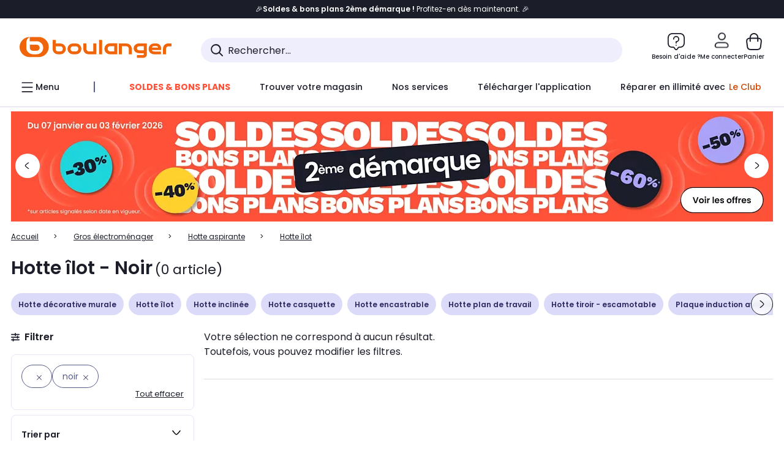

--- FILE ---
content_type: text/html;charset=utf-8
request_url: https://www.boulanger.com/c/hotte-ilot/facettes_____largeur~non20concerne9/facettes_communes_____coloris~noir
body_size: 34055
content:
<!DOCTYPE HTML>

<html lang="fr">
	
	
	
	

	<head>
      <meta charset="UTF-8"/>
      <meta name="mobile-web-app-capable" content="yes"/>
      


      
    
    	<title>Hotte îlot - Noir | Boulanger</title>
    
    
        
            <meta name="keywords" content=""/>
        
        
    
        
        
            <meta name="description" content="Hotte îlot  Noir  au meilleur rapport qualité/prix ! Livraison Offerte* - Retrait 1h en Magasin* - Retrait Drive* - Garantie 2 ans* - SAV 7j/7"/>
        
    
        
        
            <meta name="robots" content="NOODP"/>
        
    
        
            <meta name="expires" content=""/>
        
        
    
        
            <meta name="pragma" content=""/>
        
        
    
    
        
        
            <link rel="publisher" href="https://plus.google.com/112971874383570177726"/>
        
    
        
        
            <link rel="canonical" href="https://www.boulanger.com/c/hotte-ilot/facettes_____largeur~non20concerne9/facettes_communes_____coloris~noir"/>
        
    
    
    
	
	
	
	
	

      

      
  <meta content="width=device-width, initial-scale=1.0, viewport-fit=cover" name="viewport"/>
  <style>
  :root {
    --vertical-card-height: 330px;
    --horizontal-card-height: 168px;
    --vertical-skeleton-card-height: 308px;
    --horizontal-skeleton-card-height: 168px;
    --title-height: 19px;
    --sustainability-height: 56px;
    --advantage-height: 58px;
    --inner-paddings: 16px;
    --total-vertical-card-height: calc(var(--vertical-card-height) + calc(var(--inner-paddings) * 2));
    --total-horizontal-card-height: calc(var(--horizontal-card-height) + calc(var(--inner-paddings) * 2));
  }

  .product-push__wrapper {
    --additional-height: 24px;
    position: relative;
    width: 100%;
    height: calc(var(--total-vertical-card-height) + var(--additional-height));
  }

  /* Vertical card combinations */
  .product-push__wrapper--with-title {
    --additional-height: var(--title-height);
  }

  .product-push__wrapper--with-sustainability {
    --additional-height: var(--sustainability-height);
  }

  .product-push__wrapper--with-advantage {
    --additional-height: var(--advantage-height);
  }

  .product-push__wrapper--with-title.product-push__wrapper--with-sustainability {
    --additional-height: calc(var(--title-height) + var(--sustainability-height));
  }

  .product-push__wrapper--with-title.product-push__wrapper--with-advantage {
    --additional-height: calc(var(--title-height) + var(--advantage-height));
  }

  .product-push__wrapper--with-sustainability.product-push__wrapper--with-advantage {
    --additional-height: calc(var(--sustainability-height) + var(--advantage-height));
  }

  .product-push__wrapper--with-title.product-push__wrapper--with-sustainability.product-push__wrapper--with-advantage {
    --additional-height: calc(var(--title-height) + var(--sustainability-height) + var(--advantage-height));
  }

  /* Complementary card */
  .product-push__wrapper--complementary {
    height: 387px;
    flex: 1 0 auto;
    margin-bottom: 16px;
  }

  @media (min-width: 736px) {
    .product-push__wrapper--complementary {
      flex-basis: 430px;
      width: 430px;
      margin-bottom: 0;
    }
  }

  /* Horizontal card combinations */
  .product-push__wrapper--horizontal {
    height: var(--total-horizontal-card-height);
  }

  .product-push__wrapper--horizontal.product-push__wrapper--with-title {
    height: calc(var(--total-horizontal-card-height) + var(--title-height));
  }

  .product-push__wrapper--horizontal.product-push__wrapper--with-advantage {
    height: calc(var(--total-horizontal-card-height) + var(--advantage-height));
  }

  .product-push__wrapper--horizontal.product-push__wrapper--with-advantage.product-push__wrapper--with-title {
    height: calc(var(--total-horizontal-card-height) + var(--advantage-height) + var(--title-height));
  }

  /* Skeleton */
  bl-carousel[data-skeleton="true"],
  swiper-container[data-skeleton="true"] {
    opacity: 0;
    transition: opacity 0.3s linear;
  }

  /* Carousel skeleton */
  .carousel-skeleton,
  .carousel-skeleton-recommendation {
    position: absolute;
    left: 0;
    width: 100%;
    overflow: hidden;
    opacity: 1;
    transition: all 0.3s linear;
    background-color: #ffffff;
  }

  .carousel-skeleton-recommendation {
    background-color: #f6f6f6;
    transition: all 3s linear;
  }

  /* Shimmer effect */
  @keyframes shimmer-fade {
    0% {
      opacity: 1;
    }
    50% {
      opacity: 0.3;
    }
    100% {
      opacity: 1;
    }
  }

  .shimmer {
    position: relative;
    background-color: #f6f6f6;
    height: 9px;
    border-radius: 10px;
  }

  .shimmer::after {
    position: absolute;
    border-radius: 10px;
    top: 0;
    right: 0;
    bottom: 0;
    left: 0;
    background-color: #dbdbdb;
    animation: shimmer-fade 2s infinite;
    content: '';
  }

  /* Title skeleton */
  .title-skeleton {
    width: 320px;
    margin-top: 5px;
    margin-bottom: 5px;
  }

  .title-skeleton:nth-child(2) {
    margin-top: 10px;
  }

  /* Card wrapper skeleton */
  .card-wrapper-skeleton {
    display: flex;
    flex-direction: row;
    width: 1300px;
    padding-top: 38px;
    padding-bottom: 16px;
  }

  .card-wrapper-skeleton--horizontal {
    padding-top: 16px;
  }

  .product-push__wrapper--complementary .card-wrapper-skeleton {
    padding-top: 30px;
    padding-bottom: 0;
  }

  /* Card skeleton */
  .card-skeleton {
    display: flex;
    flex-direction: column;
    align-items: center;
    width: 196px;
    min-width: 196px;
    height: var(--vertical-skeleton-card-height);
    border: 2px solid #dbdbdb;
    border-radius: 10px;
    margin-right: 16px;
    padding: 16px 8px;
    background-color: #fff;
  }

  .product-push__wrapper--with-sustainability .card-skeleton {
    height: calc(var(--vertical-skeleton-card-height) + var(--sustainability-height));
  }

  .card-skeleton--horizontal {
    display: block;
    width: 288px;
    min-width: 288px;
    height: var(--horizontal-skeleton-card-height);
    padding: 16px;
  }

  .product-push__wrapper--with-advantage .card-skeleton {
    margin-bottom: var(--advantage-height);
  }

  .product-push__wrapper--complementary .card-skeleton {
    height: 333px;
    margin-right: 38px;
    padding-top: 40px;
  }

  /* Card inner skeleton */
  .card-inner-skeleton {
    display: flex;
    flex-direction: row;
    align-items: flex-start;
    justify-content: center;
    margin-top: 18px;
  }

  /* Card sticker skeleton */
  .card-sticker-skeleton {
    width: 90%;
  }

  .card-skeleton--horizontal .card-sticker-skeleton {
    margin: 0 auto;
  }

  .card-sticker-skeleton div:first-child {
    margin-bottom: 10px;
  }

  .card-skeleton--horizontal .card-sticker-skeleton div:first-child {
    margin-bottom: 8px;
  }

  /* Card image skeleton */
  .card-image-skeleton {
    width: 100px;
    height: 100px;
    margin-top: 8px;
  }

  .card-image-skeleton--sustainability {
    width: 61px;
    height: 48px;
  }

  .card-skeleton--horizontal .card-image-skeleton {
    align-self: center;
    margin-top: 0;
    margin-right: 8px;
    width: 70px;
    height: 70px;
  }

  /* Card right skeleton */
  .card-right-skeleton {
    flex-grow: 1;
    align-self: flex-end;
  }

  /* Card rating skeleton */
  .card-rating-skeleton {
    width: 70px;
    margin-top: 18px;
  }

  .card-skeleton--horizontal .card-rating-skeleton {
    width: 98px;
    margin-top: 21px;
  }

  /* Card label skeleton */
  .card-label-skeleton {
    width: 100%;
    margin-top: 12px;
  }

  .card-skeleton--horizontal .card-label-skeleton {
    margin-top: 0;
  }

  .card-label-skeleton div:first-child {
    margin-bottom: 8px;
  }

  .card-skeleton--horizontal .card-label-skeleton div:last-child {
    width: 70px;
  }

  /* Card bottom skeleton */
  .card-bottom-skeleton {
    display: flex;
    justify-content: space-between;
    align-items: center;
    margin-top: 31px;
  }

  .card-skeleton--horizontal .card-bottom-skeleton {
    margin-top: 10px;
  }

  /* Card price skeleton */
  .card-price-skeleton--1 {
    width: 90px;
    margin-bottom: 8px;
  }

  .card-price-skeleton--2 {
    width: 108px;
  }

  .card-skeleton--horizontal .card-price-skeleton {
    margin-left: 0;
  }

  /* Card button skeleton */
  .card-button-skeleton {
    width: 40px;
    height: 40px;
    border-radius: 50%;
    margin-left: 31px;
  }

  .card-skeleton--horizontal .card-button-skeleton {
    margin-left: 0;
  }

  .card-button-skeleton.shimmer::after {
    border-radius: 50%;
  }

  .carousel-skeleton-empty-container {
    width: 100%;
    overflow: hidden;
    opacity: 1;
    transition: all 3s linear;
    background-color: #ffffff;
  }

  .billboard-image-skeleton {
    width: 100%;
    height: 260px;
    border-radius: 10px;
    margin-bottom: 15px;
  }

.trends__panel {
  position: relative;
}

.trends__panel[data-skeleton="true"] .trends__list,
.trends__panel[data-skeleton="true"] .trends__list {
  opacity: 0;
  transition: opacity .3s linear;
}

.trends-skeleton {
  position: absolute;
  inset: 0;
  overflow: hidden;
  opacity: 1;
  transition: opacity .3s linear;
  pointer-events: none;
}

.trends-skeleton__list {
  display: flex;
  gap: 24px;
  padding: 0 0 16px 0;
}

.trends-skeleton__card {
  width: 269px;
  min-width: 269px;
  border: 2px solid #dbdbdb;
  border-radius: 24px;
  padding: 25px;
  display: flex;
  flex-direction: column;
  align-items: stretch;
  background: #fff;
}

.trends-skeleton__media {
  height: 130px;
  width: 130px;
  align-self: center;
  border-radius: 8px;
  margin-bottom: 8px;
}

.trends-skeleton__brand   { height: 17px; width: 40%; margin-top: 12px }
.trends-skeleton__label-1 { height: 12px; width: 95%; margin: 6px 0 0; }
.trends-skeleton__label-2 { height: 12px; width: 75%; margin: 8px 0 0; }

.trends-skeleton__rating  { height: 12px; width: 110px; margin: 12px 0 0; }

.trends-skeleton__strike  { display:flex; align-items:center; gap:8px; margin: 10px 0 0; }
.trends-skeleton__strike > .chip  { height: 12px; width: 34px; }
.trends-skeleton__strike > .old   { height: 12px; width: 70px; }
.trends-skeleton__strike > .badge { height: 18px; width: 38px; border-radius: 6px; }

.trends-skeleton__price   { height: 18px; width: 60%; margin: 12px 0 12px; border-radius: 6px; }

.trends-skeleton .shimmer { border-radius: 8px; }
.trends-skeleton__price.shimmer::after { border-radius: 6px; }
.trends__panel[data-skeleton="false"] .trends-skeleton {
  opacity: 0;
  visibility: hidden;
}
</style>

  
  
    
<link rel="stylesheet" href="/etc.clientlibs/boulanger-site/clientlibs/wpk.app/blg.product-list.98c58fdac2ad4bc0c367.css" type="text/css">


  
  
    <script>
        var G_CONFIG = {"clientMarketplaceEvaluationsLimit":5,"loyaltySimulationsProductPageEnabled":false,"loyaltySimulationsListPageEnabled":false,"facilypayX3Codes":["W3178"],"createProductAlertEnabled":true,"clientBffAuxiliaryApiKey":"","giftCardMerchandiseGroup":"09101025","accountMicroFrontendEnabled":false,"flagshipApiKey":"HveKnxASaASqgVcFGBnVwhRGvyCwZerhSpNavUac","facilypayCode":"82","clientLoyaltySimulationApiHostname":"/api/customer/loyalty-simulation-v2","clientBffAnalyticsHostname":"/api/exchange/web/bcomtec/bff-frontomc-analytics-v1","clientBffAnalyticsApiKey":"c215a4e2-1360-4739-95a4-e2136077390b","facilypayX10Codes":["BL10P","BL10G"],"createAlertRecommendationsWidgetId":"67dc268c553ed32c00f8ef94","loyaltySimulationSiteId":"F999","clientLoyaltySimulationPublicApiKey":"4ea1783b-e4cf-49b3-a178-3be4cf89b3a6","purseX10Codes":["P10XL"],"facilypayX4Codes":["W4177"],"purseCode":"P1","clientBffAuxiliaryHostname":"/api/exchange/web/bcomtec/bff-frontomc-auxiliary","purseX20Codes":["P20XL"],"flagshipEnvId":"cvpmc789ha0002ae1pi0","comparatorRecommendationsWidgetId":"68e686e34b32adeeb0281758","androidAppID":"fr.boulanger.application","iosappID":"401920975","facilypayX12Codes":["BL12P","BL12G"],"eligibleServiceInstallation":"000000000001231037","availablePaymentMethods":["PO","VO","80","72","62","82","86a","86b","50a","50b","83","91","P1"],"clientEarlyBirdshApiKey":"c934fc1d-b070-4b9f-a34d-03f0110dc55a","kaminoMastheadProductListEnabled":true,"clientDematDeliveryModesEnabled":["EPM"],"clientBccCallForDeliveryPlanningEnabled":true,"ecoResponsibilityDeliveriesC":["CHR","SDE","EXP"],"ecoResponsibilityDeliveriesA":["EPM","REM","DRV"],"ecoResponsibilityDeliveriesB":["CLR","MDR","CHP","CLS","SDS","STD","EPP"],"clientStoreDeliveryModesEnabled":["REM","DRV"],"kaminoSwordNativeTopProductListEnabled":true,"clientEarlyBirdsApiHostname":"/api/outbound/earlybird/offer/merch/recommandations-v1","chatboxHashVersion":"a7518c84d7010d9b1922","clientEstimationApiKey":"6ff2f147-db28-4c56-9a7e-0b8a1ad93853","comparatorEnabled":true,"productComparatorEnabled":false,"cartDisablingStartDate":"","cartDisablingEndDate":"","priceReferenceEnabled":true,"productsVSREnabled":true,"lfcsupportsEnabled":false,"rankingPersoEnabled":false,"infinityResiliationEnabled":true,"highlighterEnabled":true,"enabledEquipmentRecovery":true,"sustainabilityIndexEnabled":true,"kaminoProductPageEnabled":true,"clientEstimationApiHostname":"/api/commerce/estimation-v1","clubIdSubscription":"000000000001185162","clubPlusIdSubscription":"000000000001185163","clubPlusIdRenewal":"000000000001185164","merchantIdBoulanger":"0000","clientGoogleMapKey":"AIzaSyChgo9VRsFLciZye3M6eHTy8SpMF0G05po","clientGoogleMapApiHostname":"https://maps.googleapis.com/maps/api/js?v=3.18","clientGeographyApiCitiesSearchEndpoint":"/cities/search","clientGeographyApiHostname":"/api/referential/geography-v3","clientInvoiceApiHostname":"","clubPaidOfferPrice":10,"merchantIdBoulanger2ndLife":"2334","clientClubPublicApiKey":"9979febd-888e-4a58-8650-db51d21c7b0f","clubPaidOfferPriceNextYear":"14,99","clubBirthdayGain":6,"clubPercentGainFreeOffer":1.0,"clubPercentGainPaidOffer":2.0,"clientClubApiHostname":"/api/customer/loyalty-v2","clientGeographyApiKey":"a329be3a-d13c-4ffb-954c-c07e7d910c7a","clientGeographyApiCountriesListEndpoint":"/countries","typoSRIToken":"sha384-M3CDhzReLA1/n+3S8BTkuSyh+eYjPZV6VuKFqhRu8VUXXp4qlFID74ccZ6e1HK/E","accountHomeRecommendationsWidgetId":"63e50fb72fdb894087550f12","accountBestSellersRecommendationsWidgetId":"681a05eec128aa3eca1e22d9","accountNewProductRecommendationsWidgetId":"681a06a6dae75877d55ca022","accountLastProductsSeenRecommendationsWidgetId":"681a082e17abbf6406c228f1","accountCurrentOffersWidgetId":"682deaac2ddbb71c1d81e69a","enablePushProductEarlyBirds":true,"enableProductCollections":true,"emptyCartRecommendationsWidgetId":"6177f66599b6dfd0a69d132a","popinRecommendationsWidgetIds":"{\"45\":\"6153386bc2cd4fae361e4faa\",\"48300\":\"61541015b70964288f67123b\",\"51720\":\"61541117bf5adcc7524a5e60\",\"48305\":\"615411dcd18b8ad73784b2fa\",\"52045\":\"61541260bf5adcc7524a5ef3\",\"20\":\"615412e9c2cd4fae361e5126\",\"5\":\"61541373b70964288f6712a9\",\"52140\":\"6154214bb4de596bdd34db08\",\"25\":\"6154220cbf5adcc7524a6ac0\",\"default\":\"615422b2c2cd4fae361e56c9\"}","maxDisplayedBundles":2,"clientVisibleFacets":5,"acceptedStickersCodes":["JU","OF","OB","FI","PR"],"eligibleSegmentsPopinServices":["07709510","04109536"],"acceptedCategoriesIdsEligibleServicesPopin":"{\"fridge\": \"4455\",\"freezer\":\"9930\",\"washingMachine\":\"46360\",\"tumbleDryer\": \"44130\", \"dishwasher\":\"4505\",\"tv\":\"19930\", \"barbecue\": \"54365\", \"plancha\": \"51575\", \"videoProjector\": \"7855\"}","clientPaymentSimulationApiWebHostname":"https://api.boulanger.com/commerce/payment/simulation-v1","clientOrchestrationApiHostname":"/api/sales/enrichedsales-v2/graphql","clientPaymentPrivateApiWebHostname":"https://api.boulanger.com/commerce/payment-v4","clientPaymentSimulationPrivateApiWebHostname":"https://api.boulanger.com/commerce/payment/simulation-v1","clientPaymentSimulationPrivateApiKey":"e1804d75-66bd-4d38-bd6b-9feee3d975cc","maxPriceForInstalment":3000.0,"minPriceForPaypal4Instalments":30.0,"maxPriceForPaypal4Instalments":2000.0,"donationEnabled":true,"infinityManagementHomeLink":"https://www.assurancesboulanger.com/smbk-customer/boulanger/login","clientOneyApiHostname":"/partenaire/oney/simulation","clientOneyMerchantGuid":"f64d15bf525246b08490e24d268c1db1","observabilityServerUrl":"https://www.boulanger.com/rum","observabilityServiceVersion":"Copenhague","observabilityEnvironment":"prod","observabilityDisableInstrumentations":["'page-load'","'history'"," 'eventtarget'"," 'click'"],"infinityModifyHomeLink":"https://www.boulanger.com/account/boulanger-infinity/subscribe","infinityResiliationPhoneLink":"https://declaration.assurancesboulanger.com/smbk-customer/boulanger/login","infinitySubscriptionActive":true,"insurancePartnersExchangeAPIHostname":"https://www.boulanger.com/api/insurance/partners/exchange-v1","infinityManagementPhoneLink":"https://www.assurancesboulanger.com/smbk-customer/boulanger/login","clientPickupPointKey":"8d057449-2c6d-4e9b-a669-fc2d3eb74b8b","marketplaceCGVLink":"/evenement/cgv#conditions-generales-vente-partenaires","digitalContentCGVLink":"","boulangerCGVLink":"/evenement/cgv","infinityContractActive":true,"clientInfinityAPIHostname":"https://www.boulanger.com/api/insurance/partners/exchange-v1","infinityResiliationHomeLink":"https://www.assurancesboulanger.com/smbk-customer/boulanger/login","minPriceForInstalment":100.0,"clientPaymentApiWebHostname":"https://api.boulanger.com/commerce/payment-v4","clientPaymentApiKey":"c09dd53b-21d1-4f7f-b616-88e03c9e15c0","clientPaymentPrivateApiKey":"c09dd53b-21d1-4f7f-b616-88e03c9e15c0","paypalClientId":"Ae19qymJoQq2tYWltENeQ1eMuk-vXJSA4w1Qg69fCysdvYDYFegaTb107mMXA0chwXtwLYODCumOKskD","clientPaymentSimulationApiKey":"9418ee49-e1df-4cdc-808a-52bd278577d4","clientContextualizationPlatformRange":3,"clientScene7ApiHostname":"https://boulanger.scene7.com/is/image/Boulanger","clientSiteApiSearchEndpoint":"/sites/search","clientSiteApiGetSiteEndpoint":"/sites","clientProductReviewApiHostname":"/api/customer/social/review-v1","productReviewActive":true,"clientProductReviewApiKey":"731924bd-33ef-4afa-aa32-f0b9721a7ed2","seoLimitNumberReviews":10,"clientPromiseApiHostname":"/api/commerce/promise-v2","clientAddToCartWithPromiseDRVEnabled":true,"clientReach5ApiHostname":"login.boulanger.com","clientReach5ClientId":"QmofH7P73vSvG7H1lJqo","clientPromiseApiKey":"3290f727-e030-47c3-ac6f-15a5d46b856e","clientContextualizationRange":10,"clientLocalStockEnabled":true,"clientAddToCartWithPromiseREMEnabled":true,"clientContextualizationSearchRange":10,"clientWoosmapApiHostname":"https://api.woosmap.com/geolocation/position","clientWoosmapApiKey":"woos-f23f9f47-22a5-3383-b5ed-d3338c04873f","clientSuggestApiEndpoint":"/suggest","clientSuggestApiHostname":"/api/offer","clientSuggestApiKey":"ab5ef35e-66e7-4e63-b4d4-bdee59402ba5","clientMarketplacePublicApiKey":"018771fe-43bd-487a-af9f-050d0d0432d6","enableCheckGiftCardsBalance":true,"featureFlipping":{"loyaltySimulationsProductPageEnabled":false,"loyaltySimulationsListPageEnabled":false,"forceVersionB":true,"createProductAlertEnabled":true,"serverSideProductTrackingEnabled":false,"accountMicroFrontendEnabled":false,"deliveryDateHomeChosenEnabled":true,"loyaltySimulationsCartEnabled":true,"deliveryDateChosenEnabled":false,"kaminoMastheadProductListEnabled":true,"buyBackEnabled":true,"kaminoSwordNativeTopProductListEnabled":true,"promiseOnListPage":true,"promiseOnProductPage":true,"abtastyActivated":false,"comparatorEnabled":true,"productComparatorEnabled":false,"clubAdhesionActivated":true,"clubConsultationActivated":true,"clubResiliationActivated":true,"enabledSafe":true,"clubDeliveryActivated":true,"clubRenewalActivated":true,"clubRenewalCardActivated":true,"cartDisablingStartDate":"","cartDisablingEndDate":"","priceReferenceEnabled":true,"productsVSREnabled":true,"lfcsupportsEnabled":false,"complementaryProductsEnabled":true,"rankingPersoEnabled":false,"upsellInfinityEnabled":true,"infinityResiliationEnabled":true,"karapassInfinityEnabled":true,"enabledBuybackPopinWebview":false,"loyaltyOnProductPageEnabled":true,"loyaltyInPromiseEnabled":true,"paymentErrorsContextualized":true,"groupedDeliveryEnabled":true,"highlighterEnabled":true,"mkpAssessmentsEnabled":true,"ordersLightEnabled":false,"webviewTabBarEnabled":true,"analyticsDebugEnabled":false,"enabledEligibleServicesPopin":true,"enabledEquipmentRecovery":true,"enabledServerSide":true,"gtmcontainerActivated":true,"sustainabilityIndexEnabled":true,"kaminoProductPageEnabled":true,"webviewSmartBannerEnabled":true,"socialProviderEnabled":["bconnect","google","paypal"],"redesignPictoInProductPage":true,"returnAndCancelOrderEnabled":true,"chatbotAIEnabled":true,"appleCareEnabled":true,"enabledRUM":false,"didomiEnabled":true},"enabledServicesPopin":true,"paypalInContextEnabledApps":false,"paypalInContextEnabledWeb":false,"suggestActived":true,"websiteIdForIAdvize":7670,"availableProductServicesCategories":["GARANTIE","ASSURANCE","INSTALLATION","ESSENTIEL","CONFORT","SOLO","FAMILLE"],"cryptoExternalId":"/api/customer/customer/repository-v1","clientTrackingEnvrWork":"production","availableProductInstallationsCategories":["B_DOM","LFC","INSTALLATION"],"clientCartApiWebKey":"3f821ef6-d364-4471-b6b3-900aa53857fa","clientMarketplacePublicApiHostname":"/api/exchange/internalmarketplace-v2","clientAdyenSecureFieldsKey":"live_TQZ24GJ6MJETRMKDCG3B2EBBUIMHH542","clientAdyenEnvironment":"live","warrantyEnable":true,"clientCartApiWebHostname":"https://api.boulanger.com/commerce/web/cart-v2","analyticsSiteIdDesktop":"622743","analyticsSiteIdMobile":"622763","analyticsSiteIdWebview":"631670","analyticsAppsflyerApikey":"7b005c86-2cc0-4d6c-aed8-da2b0b4d40b8","bannerAppsflyerApikey":"a425225d-b245-4956-b0da-6a04417c9c76","clientCartApiWebViewKey":"c4be2462-fb95-45ba-af5b-5798921c9ed1","promoCodeEnable":true,"clientBffHostname":"/api/exchange/web/bcomtec/bff-frontomc-v1","clientBffApiKey":"43f208ae-e096-4b0a-83e8-945fb8c97876","cookieMfaValidity":"60","redirectUriMfa":"https://www.boulanger.com/account/auth/mfa","observabilityTransactionSampleRate":"0.05","merchantName":"Boulanger","observabilityLogLevel":"error","merchantId":"000000000208604","newsLetterPublicApiUrl":"/api/customer/subscribe-v2/newslettersSubscription/optin","unsubscribePublicApiUrl":"/api/customer/subscribe-v2/newslettersSubscription/optout","newsLetterApiKey":"31403883-d702-4e3c-97a2-ea5f717cb616","walletEnabled":true,"facilyPayMock":false,"clientSuggestDelay":"650","clientSuggestMinLetters":"3","clientSiteApiHostname":"/api/referential/site-v4","clientSiteApiKey":"4a23d6b4-8bc3-49f3-b098-78c18901ebf0","orderConfirmationRecommendationsWidgetId":"63e50f500bc13a035f39f2dc","clientMerchApiKey":"4fc55fe4-ec2b-4d53-8c72-4ecd22e1d34a","clientMerchApiHostname":"/api/offer/merch-v3","cartRecommendationsWidgetId":"6154234cb70964288f671d6e","accountForYouRecommendationsWidgetId":"681a0745c128aa3eca1e23b8","deliveryTimeSlotsEnabledTypeS":["8h-13h","12h-18h","8h-18h"],"clientPickupPointDeliveryModesEnabled":["MDR","CLR","CHP"],"deliveryTimeSlotsEnabledTypeD":["19h-22h"],"ecoResponsibilityEnabled":true,"clientHomeDeliveryModesEnabled":["LVB","CLS","CHR","GEE","GEL","EXP","STD","SDS","SDE","EPP"],"ecoResponsibilityDeliveriesD":["LVB","GEL","GEE","COU","CRV"],"differenceHoursForSlotDay":7,"deliveryTimeSlotsEnabledTypeR":["7h-9h","12h-14h","17h-19h","18h-20h","19h-21h","20h-22h"]};
    </script>
    <link rel="preconnect" href="https://boulanger.scene7.com"/>

  
    
<script type="text/javascript" src="/etc.clientlibs/boulanger-site/clientlibs/wpk.app/blg.product-list.98c58fdac2ad4bc0c367.js"></script>


  
    
        <script>
            window.dataLayer = window.dataLayer || [];
        </script>
        <script type="text/javascript">(function () { function i(e) { if (!window.frames[e]) { if (document.body && document.body.firstChild) { var t = document.body; var n = document.createElement("iframe"); n.style.display = "none"; n.name = e; n.title = e; t.insertBefore(n, t.firstChild) } else { setTimeout(function () { i(e) }, 5) } } } function e(n, o, r, f, s) { function e(e, t, n, i) { if (typeof n !== "function") { return } if (!window[o]) { window[o] = [] } var a = false; if (s) { a = s(e, i, n) } if (!a) { window[o].push({ command: e, version: t, callback: n, parameter: i }) } } e.stub = true; e.stubVersion = 2; function t(i) { if (!window[n] || window[n].stub !== true) { return } if (!i.data) { return } var a = typeof i.data === "string"; var e; try { e = a ? JSON.parse(i.data) : i.data } catch (t) { return } if (e[r]) { var o = e[r]; window[n](o.command, o.version, function (e, t) { var n = {}; n[f] = { returnValue: e, success: t, callId: o.callId }; if (i.source) { i.source.postMessage(a ? JSON.stringify(n) : n, "*") } }, o.parameter) } } if (typeof window[n] !== "function") { window[n] = e; if (window.addEventListener) { window.addEventListener("message", t, false) } else { window.attachEvent("onmessage", t) } } } e("__tcfapi", "__tcfapiBuffer", "__tcfapiCall", "__tcfapiReturn"); i("__tcfapiLocator") })();</script>
        <script type="text/javascript">(function () { (function (e, r) { var t = document.createElement("link"); t.rel = "preconnect"; t.as = "script"; var n = document.createElement("link"); n.rel = "dns-prefetch"; n.as = "script"; var i = document.createElement("script"); i.id = "spcloader"; i.type = "text/javascript"; i["async"] = true; i.charset = "utf-8"; var o = "https://sdk.privacy-center.org/" + e + "/loader.js?target_type=notice&target=" + r; if (window.didomiConfig && window.didomiConfig.user) { var a = window.didomiConfig.user; var c = a.country; var d = a.region; if (c) { o = o + "&country=" + c; if (d) { o = o + "&region=" + d } } } t.href = "https://sdk.privacy-center.org/"; n.href = "https://sdk.privacy-center.org/"; i.src = o; var s = document.getElementsByTagName("script")[0]; s.parentNode.insertBefore(t, s); s.parentNode.insertBefore(n, s); s.parentNode.insertBefore(i, s) })("eb6c660c-39e2-4a96-bb1d-1821e176a1c2", "c3R2DZeT") })();</script>
            <script type="text/javascript">
                window.didomiOnReady = window.didomiOnReady || [];
                window.didomiOnReady.push(function (Didomi) {
                  Didomi.on('consent.changed', function () {
                    const status = Didomi.getCurrentUserStatus();
                    const vendors = status.vendors || {};
              
                    const consentedVendorIds = Object.values(vendors)
                      .filter(vendor => vendor.enabled)
                      .map(vendor => vendor.id)
                      .join(',');
              
                    function createCookie(name, value, months) {
                      const date = new Date();
                      date.setMonth(date.getMonth() + months);
                      const expires = 'expires=' + date.toUTCString();
                      document.cookie = name + '=' + value + '; ' + expires + '; path=/';
                    }
              
                    createCookie('didomiVendorsConsent', consentedVendorIds, 6);
              
                    window.dataLayer = window.dataLayer || [];
                    window.dataLayer.push({
                      event: 'didomi.consent.changed',
                      didomi_vendors: Object.entries(status.vendors || {})
                        .filter(([, v]) => v.enabled)
                        .map(([k]) => k)
                        .join(','),
                      didomi_purposes: Object.entries(status.purposes || {})
                        .filter(([, v]) => v.enabled)
                        .map(([k]) => k)
                        .join(',')
                    });
                  });
                });
            </script>
              
    
    <link rel="preconnect" href="https://consent.valiuz.com"/>
    <link rel="preconnect" href="https://www.googletagmanager.com"/>

    
        

        

        
            <script type="text/javascript">
                var tc_vars = new Array();
                tc_vars["env_work"] = "production";
                tc_vars["env_channel"] = "d";
                tc_vars["env_plateforme"] = "omnicommerce";
                tc_vars["user_login_state"] = "false";
            </script>
        
        

        

        

        

        

        
            
    <script>
        tc_vars["page_name"] = "page_liste-hotte_ilot";
        tc_vars["type_page"] = "page_liste";
        tc_vars["list_products"] = [];
        tc_vars["facettes"] = [{"facette_name":"","facette_values":[""]},{"facette_name":"coloris","facette_values":["noir"]}];
        tc_vars["ranking"] = "pertinence";
        tc_vars["product_shopping_tool"] = "";
        tc_vars["page_cat3"] = "hotte_ilot";
        tc_vars["page_cat2"] = "hotte_aspirante";
        tc_vars["page_cat1"] = "gros_electromenager";
        tc_vars["page_number"] = "1";
        tc_vars["type_ranking"] = "non";
        tc_vars["guide_achat"] = "false";
        tc_vars["encart_dispo_mag"] = "false";
    </script>
    
        <script>
            tc_vars["promotions"]= [{"promotion_id":"soldesbp_2026_pl_2eme_demarque","promotion_name":"soldesbp_2026_pl_2eme_demarque"},{"promotion_id":"infinity_maison_nouveaux_adherents_du_12_01_au_22_01_pl","promotion_name":"infinity_maison_nouveaux_adherents_du_12_01_au_22_01_pl"},{"promotion_id":"arts_mena_2026_pl","promotion_name":"arts_mena_2026_pl"},{"promotion_id":"offre_conso_falmec_odr925cuie","promotion_name":"offre_conso_falmec_odr925cuie"},{"promotion_id":"ems_infinity_pl","promotion_name":"ems_infinity_pl"}];
        </script>
    
    

        

        

        

        

        

        

        

        

        
        

        

        

        

        
    

    
        <script>
          (function (w, d, s, l, i) {
            w[l] = w[l] || [];
            w[l].push({ "gtm.start": new Date().getTime(), event: "gtm.js" });
            var f = d.getElementsByTagName(s)[0],
            j = d.createElement(s),
            dl = l !== "dataLayer" ? "&l=" + l : "";
            j.async = true;
            j.src = "https://www.googletagmanager.com/gtm.js?id=" + i + dl;
            f.parentNode.insertBefore(j, f);
        })(window, document, "script", "dataLayer", "GTM-TL47W7SP");
        </script>
    

    <script type="text/javascript" src="/content/dam/partner_an660016958.js" async></script>
     
    <script async type="text/javascript">
        window.didomiOnReady = window.didomiOnReady || [];
        window.didomiOnReady.push(function (didomi) {
            function getPcID() {
                const cName = "_pcid="
                const cookies = document.cookie.split(';')

                for (let i = 0; i < cookies.length; i++) {
                    let c = cookies[i].trim()
                    if (c.indexOf(cName) === 0) {
                        try {
                            const pcidValue = JSON.parse(decodeURIComponent(c.substring(cName.length, c.length)))?.browserId;
                            return pcidValue;
                        } catch (error) {
                            console.error("[Flagship] Erreur parsing PCID:", error);
                            return null;
                        }
                    }
                }
                return null
            }

            function waitForPianoCookie() {
                const maxAttempts = 10;
                const delay = 500;
                let attempts = 0;

                return new Promise((resolve) => {
                    function checkCookie() {
                        const pcid = getPcID();

                        if (pcid) {
                            resolve(pcid);
                            return;
                        }

                        if (attempts >= maxAttempts) {
                            console.warn("[Flagship] Cookie Piano non disponible après", maxAttempts, "tentatives - utilisation d'un ID temporaire");
                            const tempId = 'temp_' + Math.random().toString(36).substring(2, 15);
                            resolve(tempId);
                            return;
                        }

                        attempts++;
                        setTimeout(checkCookie, delay);
                    }

                    checkCookie();
                });
            }

            function loadFlagship() {
                const fsScript = document.createElement('script');
                fsScript.src = "https://cdn.jsdelivr.net/npm/@flagship.io/js-sdk/dist/index.browser.umd.js";
                fsScript.async = true;

                fsScript.onload = async function() {
                    await initFlagship();
                };

                fsScript.onerror = function() {
                    console.error("[Flagship] Impossible de charger le SDK");
                };

                document.head.appendChild(fsScript);
            }

            async function initFlagship() {
                const envId = window.G_CONFIG.flagshipEnvId;
                const apiKey = window.G_CONFIG.flagshipApiKey;

                try {
                    await Flagship.start(envId, apiKey, {
                        decisionMode: "BUCKETING",
                        fetchNow: true,
                        pollingInterval: 60,
                        disableCache: true
                    });

                    initVisitor();
                } catch (error) {
                    console.error("[Flagship] Erreur lors de l'initialisation:", error);
                }
            }


            async function initVisitor() {
                const visitorId = await waitForPianoCookie();
                const hasConsented = didomi.getCurrentUserStatus().vendors['ab-tasty']?.enabled || false;

                const visitorContext = {
                    page: window.location.pathname
                };

                try {
                    const visitor = Flagship.newVisitor({
                        visitorId: visitorId,
                        context: visitorContext,
                        hasConsented
                    });

                    visitor.fetchFlags().then(function() {
                        window.fsVisitor = visitor;

                        /** Zone to init A/B test */
                        setTimeout(function() {
                            initAlgoliaAbTest();
                        }, 1000);

                        Didomi.on('consent.changed', function () {
                            const fsVisitor = window.fsVisitor;
                            if (!fsVisitor) {
                                console.warn("[Flagship] Visitor non disponible lors du changement de consentement");
                                return;
                            }

                            const previousConsent = fsVisitor.hasConsented;
                            const newConsented = didomi.getCurrentUserStatus().vendors['ab-tasty']?.enabled;

                            fsVisitor.setConsent(newConsented);

                            if (!previousConsent && newConsented) {
                                window.location.reload();
                            }
                        });
                    }).catch(function(error) {
                        console.error("[Flagship] Erreur lors de fetchFlags:", error);
                    });
                } catch (error) {
                    console.error("[Flagship] Erreur lors de la création du visitor:", error);
                }
            }

            /**
             * Send Piano analytics event for Flagship A/B test
             */
            function sendPianoEvent({ flag, key, forced, value }) {
                const metadata = flag.metadata || {}
                const campaignId = metadata.campaignId || 'unknown'
                const variationId = metadata.variationId || 'unknown'
                const campaignName = metadata.campaignName || key
                const trafficAllocation =
                    metadata.allocationPercentage || metadata.campaignAllocationPercentage || 100

                const mvCreation = forced
                    ? '[' + variationId + '] ' + (value ? 'Variation' : 'Original')
                    : '[' + variationId + '] ' + (metadata.variationName || 'Original')

                const mvVariation = forced
                    ? value
                        ? 'enabled'
                        : 'disabled'
                    : variationId !== 'unknown' && metadata.variationName !== 'Original'
                    ? 'enabled'
                    : 'disabled'

                const mvTestData = {
                    mv_test: '[' + campaignId + '] ' + campaignName,
                    mv_creation: mvCreation,
                    mv_variation: mvVariation,
                    mv_wave: trafficAllocation,
                    mv_campaign_id: campaignId,
                    mv_variation_id: variationId
                }

                setTimeout(() => {
                    if (window.pa && typeof window.pa.sendEvent === 'function') {
                        window.pa.sendEvent('mv_test.display', mvTestData)
                    } else {
                        console.warn('[Flagship] Piano not available to send event:', key)
                    }
                }, 300)
            }

            /**
             * Initialize Algolia A/B test by reading Flagship flag and managing cookie
             */
            async function initAlgoliaAbTest() {
                try {
                    const flagKey = 'fs_enable_algolia';
                    const cookieName = 'Couloir';
                    const cookieValue = '2';

                    // Check if flag is forced via URL
                    const urlParams = new URLSearchParams(window.location.search);
                    const forcedValue = urlParams.get(flagKey);

                    if (!window.fsVisitor) {
                        console.warn('[Flagship] Visitor not available for Algolia test');
                        return;
                    }

                    const flag = window.fsVisitor.getFlag(flagKey);

                    if (!flag.exists()) {
                        console.warn('[Flagship] Algolia flag not found');
                        return;
                    }

                    let isEnabled = flag.getValue();

                    // Override value if present in URL
                    if (forcedValue !== null) {
                        isEnabled = forcedValue === 'true';
                    }

                    // Manage cookie only if user has consented
                    if (window.fsVisitor.hasConsented) {
                        if (isEnabled) {
                            // Set cookie with 1 year expiration
                            const expirationDate = new Date();
                            expirationDate.setFullYear(expirationDate.getFullYear() + 1);
                            document.cookie = cookieName + '=' + cookieValue + '; path=/; expires=' + expirationDate.toUTCString();
                        } else {
                            // Delete cookie
                            document.cookie = cookieName + '=; path=/; expires=Thu, 01 Jan 1970 00:00:00 GMT';
                        }

                        // Send Piano event
                        sendPianoEvent({ flag: flag, key: flagKey, forced: forcedValue !== null, value: isEnabled });
                    } else {
                        // Without consent, delete cookie if it exists
                        document.cookie = cookieName + '=; path=/; expires=Thu, 01 Jan 1970 00:00:00 GMT';
                        console.warn('[Flagship] No cookie or Piano event for Algolia - user has not consented');
                    }
                } catch (error) {
                    console.error('[Flagship] Error initializing Algolia A/B test:', error);
                }
            }

            loadFlagship();

        })
    </script>


  

    

    

    
        
    <meta property="og:type" content="product.group"/>
    <meta property="og:title" content="Hotte îlot -  Noir  | Boulanger"/>
    <meta property="og:description" content="Hotte îlot  Noir  au meilleur rapport qualité/prix ! Livraison Offerte* - Retrait 1h en Magasin* - Retrait Drive* - Garantie 2 ans* - SAV 7j/7"/>
    
    
        <meta property="og:url" content="https://www.boulanger.com/c/hotte-ilot/facettes_____largeur~non20concerne9/facettes_communes_____coloris~noir"/>
    
    <meta property="og:image"/>
    <meta property="og:site_name" content="www.boulanger.com"/>
    <meta property="og:locale" content="fr-FR"/>

    

    

    

  <style>
    /* 
    -----------------------------------------------------------------------------
    This file contains all typography style
    -----------------------------------------------------------------------------
    */

    /***********/
    /* POPPINS */
    /***********/

    /* fallback font */
    @font-face {
        font-family: "Poppins-fallback";
        ascent-override: 105%;
        descent-override: 35%;
        line-gap-override: 10%;
        size-adjust: 112.50%;
        src: local("Arial");
    }

    /* latin-ext */
    @font-face {
        font-family: Poppins;
        font-style: normal;
        font-weight: 400;
        font-display: swap;
        src: url("https://fonts.gstatic.com/s/poppins/v21/pxiEyp8kv8JHgFVrJJnecmNE.woff2") format("woff2");
        unicode-range: U+0100-02AF, U+0304, U+0308, U+0329, U+1E00-1E9F, U+1EF2-1EFF, U+2020, U+20A0-20AB, U+20AD-20C0, U+2113, U+2C60-2C7F, U+A720-A7FF;
    }

    /* latin */
    @font-face {
        font-family: Poppins;
        font-style: normal;
        font-weight: 400;
        font-display: swap;
        src: url("https://fonts.gstatic.com/s/poppins/v21/pxiEyp8kv8JHgFVrJJfecg.woff2") format("woff2");
        unicode-range: U+0000-00FF, U+0131, U+0152-0153, U+02BB-02BC, U+02C6, U+02DA, U+02DC, U+0304, U+0308, U+0329, U+2000-206F, U+2074, U+20AC, U+2122, U+2191, U+2193, U+2212, U+2215, U+FEFF, U+FFFD;
    }

    /* latin-ext */
    @font-face {
        font-family: Poppins;
        font-style: normal;
        font-weight: 500;
        font-display: swap;
        src: url("https://fonts.gstatic.com/s/poppins/v21/pxiByp8kv8JHgFVrLGT9Z1JlFc-K.woff2") format("woff2");
        unicode-range: U+0100-02AF, U+0304, U+0308, U+0329, U+1E00-1E9F, U+1EF2-1EFF, U+2020, U+20A0-20AB, U+20AD-20C0, U+2113, U+2C60-2C7F, U+A720-A7FF;
    }

    /* latin */
    @font-face {
        font-family: Poppins;
        font-style: normal;
        font-weight: 500;
        font-display: swap;
        src: url("https://fonts.gstatic.com/s/poppins/v21/pxiByp8kv8JHgFVrLGT9Z1xlFQ.woff2") format("woff2");
        unicode-range: U+0000-00FF, U+0131, U+0152-0153, U+02BB-02BC, U+02C6, U+02DA, U+02DC, U+0304, U+0308, U+0329, U+2000-206F, U+2074, U+20AC, U+2122, U+2191, U+2193, U+2212, U+2215, U+FEFF, U+FFFD;
    }

    /* latin-ext */
    @font-face {
        font-family: Poppins;
        font-style: normal;
        font-weight: 600;
        font-display: swap;
        src: url("https://fonts.gstatic.com/s/poppins/v21/pxiByp8kv8JHgFVrLEj6Z1JlFc-K.woff2") format("woff2");
        unicode-range: U+0100-02AF, U+0304, U+0308, U+0329, U+1E00-1E9F, U+1EF2-1EFF, U+2020, U+20A0-20AB, U+20AD-20C0, U+2113, U+2C60-2C7F, U+A720-A7FF;
    }

    /* latin */
    @font-face {
        font-family: Poppins;
        font-style: normal;
        font-weight: 600;
        font-display: swap;
        src: url("https://fonts.gstatic.com/s/poppins/v21/pxiByp8kv8JHgFVrLEj6Z1xlFQ.woff2") format("woff2");
        unicode-range: U+0000-00FF, U+0131, U+0152-0153, U+02BB-02BC, U+02C6, U+02DA, U+02DC, U+0304, U+0308, U+0329, U+2000-206F, U+2074, U+20AC, U+2122, U+2191, U+2193, U+2212, U+2215, U+FEFF, U+FFFD;
    }

    /* latin-ext */
    @font-face {
        font-family: Poppins;
        font-style: normal;
        font-weight: 700;
        font-display: swap;
        src: url("https://fonts.gstatic.com/s/poppins/v21/pxiByp8kv8JHgFVrLCz7Z1JlFc-K.woff2") format("woff2");
        unicode-range: U+0100-02AF, U+0304, U+0308, U+0329, U+1E00-1E9F, U+1EF2-1EFF, U+2020, U+20A0-20AB, U+20AD-20C0, U+2113, U+2C60-2C7F, U+A720-A7FF;
    }

    /* latin */
    @font-face {
        font-family: Poppins;
        font-style: normal;
        font-weight: 700;
        font-display: swap;
        src: url("https://fonts.gstatic.com/s/poppins/v21/pxiByp8kv8JHgFVrLCz7Z1xlFQ.woff2") format("woff2");
        unicode-range: U+0000-00FF, U+0131, U+0152-0153, U+02BB-02BC, U+02C6, U+02DA, U+02DC, U+0304, U+0308, U+0329, U+2000-206F, U+2074, U+20AC, U+2122, U+2191, U+2193, U+2212, U+2215, U+FEFF, U+FFFD;
    }

    /*************/
    /* WORK SANS */
    /*************/

    @font-face {
        font-family: "Work-Sans-fallback";
        font-size: 18px;
        line-height: 1.4;
        letter-spacing: -0.35px;
        word-spacing: 2px;
        src: local("Georgia");
    }

    /* latin-ext */
    @font-face {
        font-family: 'Work Sans';
        font-style: normal;
        font-weight: 400;
        font-display: swap;
        src: url(https://fonts.gstatic.com/s/worksans/v23/QGYsz_wNahGAdqQ43Rh_cqDptfpA4cD3.woff2) format('woff2');
        unicode-range: U+0100-02BA, U+02BD-02C5, U+02C7-02CC, U+02CE-02D7, U+02DD-02FF, U+0304, U+0308, U+0329, U+1D00-1DBF, U+1E00-1E9F, U+1EF2-1EFF, U+2020, U+20A0-20AB, U+20AD-20C0, U+2113, U+2C60-2C7F, U+A720-A7FF;
    }

    /* latin */
    @font-face {
        font-family: 'Work Sans';
        font-style: normal;
        font-weight: 400;
        font-display: swap;
        src: url(https://fonts.gstatic.com/s/worksans/v23/QGYsz_wNahGAdqQ43Rh_fKDptfpA4Q.woff2) format('woff2');
        unicode-range: U+0000-00FF, U+0131, U+0152-0153, U+02BB-02BC, U+02C6, U+02DA, U+02DC, U+0304, U+0308, U+0329, U+2000-206F, U+20AC, U+2122, U+2191, U+2193, U+2212, U+2215, U+FEFF, U+FFFD;
    }

    /* latin-ext */
    @font-face {
        font-family: 'Work Sans';
        font-style: normal;
        font-weight: 500;
        font-display: swap;
        src: url(https://fonts.gstatic.com/s/worksans/v23/QGYsz_wNahGAdqQ43Rh_cqDptfpA4cD3.woff2) format('woff2');
        unicode-range: U+0100-02BA, U+02BD-02C5, U+02C7-02CC, U+02CE-02D7, U+02DD-02FF, U+0304, U+0308, U+0329, U+1D00-1DBF, U+1E00-1E9F, U+1EF2-1EFF, U+2020, U+20A0-20AB, U+20AD-20C0, U+2113, U+2C60-2C7F, U+A720-A7FF;
    }

    /* latin */
    @font-face {
        font-family: 'Work Sans';
        font-style: normal;
        font-weight: 500;
        font-display: swap;
        src: url(https://fonts.gstatic.com/s/worksans/v23/QGYsz_wNahGAdqQ43Rh_fKDptfpA4Q.woff2) format('woff2');
        unicode-range: U+0000-00FF, U+0131, U+0152-0153, U+02BB-02BC, U+02C6, U+02DA, U+02DC, U+0304, U+0308, U+0329, U+2000-206F, U+20AC, U+2122, U+2191, U+2193, U+2212, U+2215, U+FEFF, U+FFFD;
    }

    /* vietnamese */
    @font-face {
        font-family: 'Work Sans';
        font-style: normal;
        font-weight: 600;
        font-display: swap;
        src: url(https://fonts.gstatic.com/s/worksans/v23/QGYsz_wNahGAdqQ43Rh_c6DptfpA4cD3.woff2) format('woff2');
        unicode-range: U+0102-0103, U+0110-0111, U+0128-0129, U+0168-0169, U+01A0-01A1, U+01AF-01B0, U+0300-0301, U+0303-0304, U+0308-0309, U+0323, U+0329, U+1EA0-1EF9, U+20AB;
    }

    /* latin-ext */
    @font-face {
        font-family: 'Work Sans';
        font-style: normal;
        font-weight: 600;
        font-display: swap;
        src: url(https://fonts.gstatic.com/s/worksans/v23/QGYsz_wNahGAdqQ43Rh_cqDptfpA4cD3.woff2) format('woff2');
        unicode-range: U+0100-02BA, U+02BD-02C5, U+02C7-02CC, U+02CE-02D7, U+02DD-02FF, U+0304, U+0308, U+0329, U+1D00-1DBF, U+1E00-1E9F, U+1EF2-1EFF, U+2020, U+20A0-20AB, U+20AD-20C0, U+2113, U+2C60-2C7F, U+A720-A7FF;
    }

    /* latin */
    @font-face {
        font-family: 'Work Sans';
        font-style: normal;
        font-weight: 600;
        font-display: swap;
        src: url(https://fonts.gstatic.com/s/worksans/v23/QGYsz_wNahGAdqQ43Rh_fKDptfpA4Q.woff2) format('woff2');
        unicode-range: U+0000-00FF, U+0131, U+0152-0153, U+02BB-02BC, U+02C6, U+02DA, U+02DC, U+0304, U+0308, U+0329, U+2000-206F, U+20AC, U+2122, U+2191, U+2193, U+2212, U+2215, U+FEFF, U+FFFD;
    }

    /* latin-ext */
    @font-face {
        font-family: 'Work Sans';
        font-style: normal;
        font-weight: 700;
        font-display: swap;
        src: url(https://fonts.gstatic.com/s/worksans/v23/QGYsz_wNahGAdqQ43Rh_cqDptfpA4cD3.woff2) format('woff2');
        unicode-range: U+0100-02BA, U+02BD-02C5, U+02C7-02CC, U+02CE-02D7, U+02DD-02FF, U+0304, U+0308, U+0329, U+1D00-1DBF, U+1E00-1E9F, U+1EF2-1EFF, U+2020, U+20A0-20AB, U+20AD-20C0, U+2113, U+2C60-2C7F, U+A720-A7FF;
    }

    /* latin */
    @font-face {
        font-family: 'Work Sans';
        font-style: normal;
        font-weight: 700;
        font-display: swap;
        src: url(https://fonts.gstatic.com/s/worksans/v23/QGYsz_wNahGAdqQ43Rh_fKDptfpA4Q.woff2) format('woff2');
        unicode-range: U+0000-00FF, U+0131, U+0152-0153, U+02BB-02BC, U+02C6, U+02DA, U+02DC, U+0304, U+0308, U+0329, U+2000-206F, U+20AC, U+2122, U+2191, U+2193, U+2212, U+2215, U+FEFF, U+FFFD;
    }
</style>
  <link rel="apple-touch-icon" sizes="180x180" href="/content/dam/boulanger-site/favicon-package/apple-touch-icon.png?v=10082022"/>
<link rel="icon" type="image/png" sizes="32x32" href="/content/dam/boulanger-site/favicon-package/favicon-32x32.png?v=10082022"/>
<link rel="icon" type="image/png" sizes="16x16" href="/content/dam/boulanger-site/favicon-package/favicon-16x16.png?v=10082022"/>
<link rel="manifest" href="/content/dam/boulanger-site/favicon-package/site.webmanifest?v=10082022"/>
<link rel="mask-icon" href="/content/dam/boulanger-site/favicon-package/safari-pinned-tab.svg?v=10082022" color="#d14600"/>
<link rel="shortcut icon" href="/content/dam/boulanger-site/favicon-package/favicon.ico?v=10082022"/>
<meta name="apple-mobile-web-app-title" content="Boulanger"/>
<meta name="application-name" content="Boulanger"/>
<meta name="msapplication-TileColor" content="#d14600"/>
<meta name="msapplication-config" content="/content/dam/boulanger-site/favicon-package/browserconfig.xml?v=10082022"/>
<meta name="theme-color" content="#434748"/>
  
  
  <script>
    window.iAdvizeCallbacks = {}
    window.iAdvizeCallbacks = {
      ...window.iAdvizeCallbacks,
      onChatDisplayed() {
        aw1('event', {
          closed: true,
        });
      },
      onChatHidden() {
        aw1('event', {
          closed: false,
        });
      }
    }
  </script>
  <script>
    const websiteIdForIAdvize = window.G_CONFIG?.websiteIdForIAdvize;

    const observer = new MutationObserver(mutations => {
      for (const mutation of mutations) {
        for (const node of mutation.addedNodes) {
          if (
            node.nodeType === 1 &&
            node.tagName?.toUpperCase() === 'SCRIPT' &&
            node.src &&
            node.src.includes('iadvize') &&
            node.src.includes('sid=') &&
            !node.src.includes('sid=' + websiteIdForIAdvize)
          ) {
            console.warn('❌ Script iAdvize bloqué car mauvais SID (devrait valoir : ' + websiteIdForIAdvize + ') :', node.src);
            node.remove();
          }
        }
      }
    });

    observer.observe(document.documentElement, { childList: true, subtree: true });

    window.iAdvizeInterface = window.iAdvizeInterface || {};
    window.iAdvizeInterface.config = { sid: websiteIdForIAdvize };

    (function (a, e, f, k, b, g, c, d, l) { a.iAdvizeObject = b; a[b] = a[b] || function () { a[b].a.push(arguments) }; a[b].a = a[b].a || []; c = e.createElement(f); c.async = 1; c.src = k + "?" + Object.keys(g).map(function (h) { return h + "\x3d" + g[h] }).join("\x26"); d = e.getElementsByTagName(f)[0]; d.parentNode.insertBefore(c, d) })(window, document, "script", "//halc.iadvize.com/iadvize.js", "iAdvizeInterface", { sid: websiteIdForIAdvize, useExplicitCookiesConsent: !0 });
  </script>


      
    
    

    
    
    
    

      

<script>(window.BOOMR_mq=window.BOOMR_mq||[]).push(["addVar",{"rua.upush":"false","rua.cpush":"true","rua.upre":"false","rua.cpre":"true","rua.uprl":"false","rua.cprl":"false","rua.cprf":"false","rua.trans":"SJ-ccdd4974-7124-4b5f-937f-91bc2db82644","rua.cook":"false","rua.ims":"false","rua.ufprl":"false","rua.cfprl":"true","rua.isuxp":"false","rua.texp":"norulematch","rua.ceh":"false","rua.ueh":"false","rua.ieh.st":"0"}]);</script>
                              <script>!function(a){var e="https://s.go-mpulse.net/boomerang/",t="addEventListener";if("False"=="True")a.BOOMR_config=a.BOOMR_config||{},a.BOOMR_config.PageParams=a.BOOMR_config.PageParams||{},a.BOOMR_config.PageParams.pci=!0,e="https://s2.go-mpulse.net/boomerang/";if(window.BOOMR_API_key="Z4ZTB-YK2HU-DVJZV-LHY77-RXHK2",function(){function n(e){a.BOOMR_onload=e&&e.timeStamp||(new Date).getTime()}if(!a.BOOMR||!a.BOOMR.version&&!a.BOOMR.snippetExecuted){a.BOOMR=a.BOOMR||{},a.BOOMR.snippetExecuted=!0;var i,_,o,r=document.createElement("iframe");if(a[t])a[t]("load",n,!1);else if(a.attachEvent)a.attachEvent("onload",n);r.src="javascript:void(0)",r.title="",r.role="presentation",(r.frameElement||r).style.cssText="width:0;height:0;border:0;display:none;",o=document.getElementsByTagName("script")[0],o.parentNode.insertBefore(r,o);try{_=r.contentWindow.document}catch(O){i=document.domain,r.src="javascript:var d=document.open();d.domain='"+i+"';void(0);",_=r.contentWindow.document}_.open()._l=function(){var a=this.createElement("script");if(i)this.domain=i;a.id="boomr-if-as",a.src=e+"Z4ZTB-YK2HU-DVJZV-LHY77-RXHK2",BOOMR_lstart=(new Date).getTime(),this.body.appendChild(a)},_.write("<bo"+'dy onload="document._l();">'),_.close()}}(),"".length>0)if(a&&"performance"in a&&a.performance&&"function"==typeof a.performance.setResourceTimingBufferSize)a.performance.setResourceTimingBufferSize();!function(){if(BOOMR=a.BOOMR||{},BOOMR.plugins=BOOMR.plugins||{},!BOOMR.plugins.AK){var e="true"=="true"?1:0,t="",n="amij32ixe35ng2lrrtka-f-0c1377d59-clientnsv4-s.akamaihd.net",i="false"=="true"?2:1,_={"ak.v":"39","ak.cp":"23283","ak.ai":parseInt("173620",10),"ak.ol":"0","ak.cr":10,"ak.ipv":4,"ak.proto":"h2","ak.rid":"22822dbf","ak.r":47762,"ak.a2":e,"ak.m":"b","ak.n":"essl","ak.bpcip":"3.16.157.0","ak.cport":54058,"ak.gh":"23.48.98.230","ak.quicv":"","ak.tlsv":"tls1.3","ak.0rtt":"","ak.0rtt.ed":"","ak.csrc":"-","ak.acc":"","ak.t":"1769049300","ak.ak":"hOBiQwZUYzCg5VSAfCLimQ==eddNHCxEtCTdth5BKLftkilSYxhviRvxdQ652qBDIHEQsSk86YZ/Q0CAP/B/Sab1iqlk869a6qKhUY3M3B07Q4q8h0sTmOXqsyb86H0b73C4AO+3xCrF9ZaWi3zlSOcL5XhdpAKCfp1dV9YNpvO4VxY1+4pd8mDkuNffQDhAd/tWL1reUJkst2g7KTC3HPrnI3AWSMbUCGLso2hA2UE+HKbWosNn6ynoJBTO7WEEDPwNgb1ttX99uus8myua4K5imRKJ3e69uMLg79I38kw2zXuoDpKYIT+tSo5aGHaQZGDh/sMZSbFh522QO8Rzu+wH1cKg0gQxo1o+/LOYTFPQU0e+Uiyb/YkBOglNcsGHd1eg6VwBpl4KkJLFLLda1YGRwkytJByBIQ6EqYtjY8HAUaRyZTH2EvDgz6qtaxnei1U=","ak.pv":"533","ak.dpoabenc":"","ak.tf":i};if(""!==t)_["ak.ruds"]=t;var o={i:!1,av:function(e){var t="http.initiator";if(e&&(!e[t]||"spa_hard"===e[t]))_["ak.feo"]=void 0!==a.aFeoApplied?1:0,BOOMR.addVar(_)},rv:function(){var a=["ak.bpcip","ak.cport","ak.cr","ak.csrc","ak.gh","ak.ipv","ak.m","ak.n","ak.ol","ak.proto","ak.quicv","ak.tlsv","ak.0rtt","ak.0rtt.ed","ak.r","ak.acc","ak.t","ak.tf"];BOOMR.removeVar(a)}};BOOMR.plugins.AK={akVars:_,akDNSPreFetchDomain:n,init:function(){if(!o.i){var a=BOOMR.subscribe;a("before_beacon",o.av,null,null),a("onbeacon",o.rv,null,null),o.i=!0}return this},is_complete:function(){return!0}}}}()}(window);</script></head>

	<body>
		
		
			



			
  
  <nav class="avoidance-links" aria-label="Naviguer en utilisant les liens d&#39;échappements" role="navigation">
    <ul class="avoidance-links__list">
      <li>
        <a href="#menu-button" class="button button--link" tabindex="1">Accéder directement à la navigation</a>
      </li>
      
      <li>
        <a href="#product-list" class="button button--link" tabindex="1">Accéder directement à la liste des produits</a>
      </li>
      <li>
        <a href="#main" tabindex="1" class="button button--link">Accéder directement au contenu</a>
      </li>
      <li id="avoidance-links__comparator-popin" class="is--hidden">
        <a href="#comparatorPopin" tabindex="1" class="button button--link">goDirectlyToTheComparatorPopin</a>
      </li>
      <li>
        <a href="#footer-full" tabindex="1" class="button button--link">Accéder directement au pied de page</a>
      </li>
      <li>
        <a href="#chatbot-bubble__button" tabindex="1" class="button button--link">Accéder directement au chatbot</a>
      </li>
    </ul>
  </nav>

  
  
    <noscript>
      <iframe src="https://www.googletagmanager.com/ns.html?id=GTM-TL47W7SP" height="0" width="0" style="display:none;visibility:hidden">
      </iframe>
    </noscript>
  


  
	<script type="application/ld+json"> {"@context":"http://schema.org","@type":"BreadcrumbList","itemListElement":[{"@type":"ListItem","position":1,"item":{"@id":"https://www.boulanger.com/","name":"Accueil"}},{"@type":"ListItem","position":2,"item":{"@id":"https://www.boulanger.com/c/gros-electro-menager","name":"Gros électroménager"}},{"@type":"ListItem","position":3,"item":{"@id":"https://www.boulanger.com/c/toutes-les-hottes","name":"Hotte aspirante"}},{"@type":"ListItem","position":4,"item":{"@id":"https://www.boulanger.com/c/hotte-ilot/facettes_____largeur~non20concerne9/facettes_communes_____coloris~noir","name":"Hotte îlot -  Noir "}}]}</script>     
	  
	<script type="application/ld+json"> {"@context":"http://schema.org","@type":"Organization","name":"Boulanger","url":"https://www.boulanger.com/","logo":"https://www.boulanger.com/content/static/bcom/desktop/service/img/logo_boulanger.png","sameAs":["https://www.instagram.com/boulanger","https://www.pinterest.fr/boulangerfr","https://www.youtube.com/user/@Boulanger-Officiel","https://fr.linkedin.com/company/boulanger","https://apps.apple.com/fr/app/boulanger/id401920975","https://play.google.com/store/apps/details?id=fr.boulanger.application&amp;hl=fr"],"address":{"@type":"PostalAddress","addressLocality":"Lesquin, France","postalCode":"59810","streetAddress":"Avenue de la Motte"},"contactPoint":[{"@type":"ContactPoint","telephone":"3010","contactType":"customer service","areaServed":"FR","availableLanguage":["French"]}]}</script>     
	
	
	

  



  
  
  

  <div class="banner" style="background-color: #1B1D29">
    <div class="banner__content">
      
      
      <a data-tabindex="1" class="banner__text banner__text--is-link" href="/evenement/soldes">
        🎉<b>Soldes &amp; bons plans 2ème démarque !</b> Profitez-en dès maintenant. 🎉
      </a>
    </div>
  </div>


<header id="header" class="header">
  
  

  <div class="header__container">
    <div class="header__content-navigation">
      
  
  

  

  
    

    
      <a data-tabindex="1" href="/" class="g-col-4 g-col-lg-3 header__logo analytic-clic_standard" data-analytics-click="clic_header" data-analytics-click_chapter1="logo_boulanger" aria-label="Retourner à l&#39;accueil de Boulanger" id="header__logo">
        
<svg xmlns="http://www.w3.org/2000/svg" class="header__logo-icon" height="40.61" width="295.11" viewBox="0 0 295.11 40.61" style="fill: #F1650A;" aria-hidden="true" aria-label="Logo Boulanger">
    <path class="header__logo-capital" d="M36.86,0H19.77a19.53,19.53,0,0,0-.48,39.06H36.86A19.53,19.53,0,1,0,37.34,0h-.48M33.15,33.58H25.8A12.73,12.73,0,0,1,13,20.93V11.15h0A12.64,12.64,0,0,1,19.75,0V8.27h13.4a12.65,12.65,0,0,1,0,25.3h0"/>
    <path class="header__logo-capital" d="M33,14.92H19.81v6a6,6,0,0,0,6,6H33a6,6,0,0,0,0-12h0"/>
    <path d="M64.16,23.62v-18h5.91v6.94h9.19a10.55,10.55,0,1,1,0,21.1H74.66a10.25,10.25,0,0,1-10.49-10m5.9-.54A4.69,4.69,0,0,0,74.53,28h4.31a5,5,0,0,0,5-4.92,5.08,5.08,0,0,0-5-5H70.07Zm33.44,10.52a10.55,10.55,0,1,1,0-21.1h6a10.55,10.55,0,0,1,0,21.1h-6Zm10.6-10.52a5.08,5.08,0,0,0-5-5h-5.14a5,5,0,0,0-.18,10h5.32a5,5,0,0,0,5-5m9.68,0V12.52h5.91V23.09a5,5,0,0,0,5,5h8.38V12.51H149v21.1h-14.5c-6.44,0-10.71-4.16-10.71-10.52m36.46,10.52h-5.9v-28h5.9ZM218.1,23V33.61h-5.91V23a5,5,0,0,0-5-5h-8.4V33.61h-5.9V12.51h14.49A10.63,10.63,0,0,1,218.07,23M221.64,22c0-5.83,4.81-9.46,10.71-9.46h14.88V33.4c0,4.64-2.87,7.21-8.12,7.21H228V35.27h11.36a1.83,1.83,0,0,0,2-1.7V31.48h-9c-5.9,0-10.71-3.63-10.71-9.51m19.69,4V18.07h-8.27c-2.76,0-5,1.18-5,3.9s2.27,4,5,4Zm33.38,7.69H261.62c-6.44,0-10.93-4.16-10.93-10.52a10.27,10.27,0,0,1,10-10.57h4.15c5.79,0,10,3.57,10,9.29v3.48h-18c.65,1.81,2.32,2.88,5,2.88h12.87Zm-17.9-13.08H269c0-1.6-1.25-2.94-4.17-2.94H261.3a4.36,4.36,0,0,0-4.49,2.94m38.3-8v5.55h-5.63a5,5,0,0,0-5,5V33.61h-5.9V23c0-6.36,4.28-10.52,10.71-10.52Z"/>
    <path d="M175.67,12.31a10.68,10.68,0,1,0,0,21.35h14.1V12.31ZM183.88,28H176.1a5,5,0,0,1-5-5,5.1,5.1,0,0,1,5-5.08h7.77Z"/>
  </svg>

      </a>
    
  


      <div class="header__customer">
        <div class="header__customer-entry">
          <a data-tabindex="3" data-sticky-tabindex="3" class="header__customer-link js-header-spa-link" href="/evenement/faq" data-analytics_click="clic_header" data-analytics-click_chapter1="besoin_d_aide" aria-label="Accéder à la foire aux questions">
            <svg class="icon header__customer-icon-help" aria-hidden="true" width="28" height="28">
              <use xlink:href="/etc.clientlibs/boulanger-site/clientlibs/wpk.app/resources/assets/sprite.svg#sprite-help">
              </use>
            </svg>
            <p class="header__customer-text">Besoin d&#39;aide ?</p>
          </a>
        </div>

        <div class="header__customer-entry js-account-entry">
          <a data-tabindex="3" data-sticky-tabindex="3" class="header__customer-link js-header-spa-link" href="/account/auth" aria-label="Accès à votre compte client" data-analytics_click="clic_header" data-tracking-action="clicStandard" data-analytics-click_chapter1="me_connecter" data-analytics_category="Incitation_connexion" data-analytics_label="me_connecter" data-analytics_action="clic">
            <svg id="header-customer-icon-account" class="header__customer-icon-account header__customer-icon-account--animated" aria-hidden="true" width="28" height="28">
              <use xlink:href="/etc.clientlibs/boulanger-site/clientlibs/wpk.app/resources/assets/sprite.svg#sprite-customer-icon">
              </use>
            </svg>
            <p id="header-customer-label" class="header__customer-text" connectedLabel="Mon compte">Me connecter</p>
            <span class="header__customer-badge" aria-hidden="true">
              <svg viewBox='0 0 20.96 17.31' id='picto_check' height="7" width="7" fill="#fff" aria-hidden="true">
                <path d="m7.72 17.31-7.72-8.4 2.94-2.71 4.76 5.17 10.29-11.37 2.97 2.68z"></path>
              </svg>
            </span>
          </a>

          <!-- popup user connected -->
          <nav class="header__account-connected-layer" aria-hidden="true">
            <ul class="header__account-connected-layer-list" role="list">
              <li class="header__account-connected-layer-greeting" role="listitem">
                <p>Bonjour<span id="header-account-name" data-cs-encrypt></span></p>
              </li>
              <li class="header__account-connected-layer-item" role="listitem">
                <svg class="header__account-connected-layer-item-icon" aria-hidden="true" width="26" height="24">
                  <use xlink:href="/etc.clientlibs/boulanger-site/clientlibs/wpk.app/resources/assets/sprite.svg#sprite-customer-icon">
                  </use>
                </svg>
                <a data-tabindex="3" class="header__account-connected-layer-link" href="/account/home">Mon compte</a>
              </li>
              <li class="header__account-connected-layer-item" role="listitem">
                <svg class="header__account-connected-layer-item-icon" aria-hidden="true" width="26" height="26">
                  <use xlink:href="/etc.clientlibs/boulanger-site/clientlibs/wpk.app/resources/assets/sprite.svg#sprite-purchases-progress">
                  </use>
                </svg>
                <a data-tabindex="3" class="header__account-connected-layer-link" href="/account/my-orders/in-progress">Mes achats en cours</a>
              </li>
              <li class="header__account-connected-layer-item js-account-entry-infinity is--hidden" role="listitem">
                <svg class="header__account-connected-layer-item-icon" aria-hidden="true" width="26" height="26">
                  <use xlink:href="/etc.clientlibs/boulanger-site/clientlibs/wpk.app/resources/assets/sprite.svg#sprite-infinity-benefits">
                  </use>
                </svg>
                <a data-tabindex="3" class="header__account-connected-layer-link" href="/account/contract/boulanger-infinity">Ma formule</a>
              </li>
              <li id="header-nav-my-savings" class="header__account-connected-layer-item is--hidden" role="listitem">
                <svg class="header__account-connected-layer-item-icon" aria-hidden="true" width="26" height="26">
                  <use xlink:href="/etc.clientlibs/boulanger-site/clientlibs/wpk.app/resources/assets/sprite.svg#sprite-header-pot">
                  </use>
                </svg>
                <a data-tabindex="3" class="header__account-connected-layer-link js-my-pot" data-analytics-click="clic_header" data-analytics-click_chapter1="cagnotte_fidelite" href="/account/my-loyalty/pot">Ma cagnotte</a>
              </li>
              <li id="header-nav-join-club" class="header__account-connected-layer-item is--hidden" role="listitem">
                <svg class="header__account-connected-layer-item-icon" aria-hidden="true" width="26" height="26">
                  <use xlink:href="/etc.clientlibs/boulanger-site/clientlibs/wpk.app/resources/assets/sprite.svg#sprite-header-pot">
                  </use>
                </svg>
                <a data-tabindex="3" class="header__account-connected-layer-link" data-analytics-click="clic_header" data-analytics-click_chapter1="espace_fidelite" href="/evenement/espace-fidelite">Le Club Boulanger</a>
              </li>
              <li class="header__account-connected-layer-item" role="listitem">
                <svg class="header__account-connected-layer-item-icon" aria-hidden="true" width="26" height="26">
                  <use xlink:href="/etc.clientlibs/boulanger-site/clientlibs/wpk.app/resources/assets/sprite.svg#sprite-logout">
                  </use>
                </svg>
                <button data-tabindex="3" type="button" class="button button--link header__account-connected-layer-link js-account-entry-logout">
                  Déconnexion
                </button>
              </li>
            </ul>
          </nav>

          <!-- popup incentive to connect -->
          <nav id="incentive-to-connect" class="header__account-layer" aria-hidden="true">
            <div class="header__account-layer-content">
              <div class="header__account-layer-content-top">
                <a data-tabindex="3" class="button from_bl_button button--full" href="/account/auth" data-analytics-click="clic_header" data-analytics-click_chapter1="me_connecter" data-tracking-action="clicStandard" data-analytics_category="Incitation_connexion" data-analytics_label="me_connecter" data-analytics_action="clic">
                  Me connecter
                </a>
              </div>

              <div class="header__account-layer-content-bottom">
                <p class="header__account-layer-content-bottom-newClient">
                  Nouveau client
                  <a data-tabindex="3" class="button button--link" href="/account/signup" data-tracking-action="clicStandard" data-analytics_category="Incitation_connexion" data-analytics-click="clic_header" data-analytics-click_chapter1="creer_mon_compte" data-analytics_label="creer_mon_compte" data-analytics_action="clic">Créer mon compte
                  </a>
                </p>

                <div class="header__account-layer-content-bottom-socialConnect">
                  <p>ou me connecter avec</p>

                  <div>
                     <a id="social-connect-bconnect" data-tabindex="3" href="/account/auth" class="button button--tertiary header__account-layer-content-bottom-socialConnect-button" aria-label="Se connecter avec Bconnect" data-tracking-action="clicStandard" data-analytics_category="Incitation_connexion" data-analytics_label="social_connect" data-analytics-click="clic_header" data-analytics-click_chapter1="connect_with_bconnect" data-analytics_action="clic">
                      <svg class="social-connect-img" width="22" height="24" viewBox="0 0 22 24" fill="none" xmlns="http://www.w3.org/2000/svg">
                        <g clip-path="url(#clip0_4715_354)">
                          <path d="M11.0027 0.5H20.1657C21.1789 0.5 21.9972 1.3611 21.9972 2.42025V11.9986C21.9972 18.342 17.0683 23.5 10.9944 23.5C4.92605 23.4943 -0.00280762 18.3449 -0.00280762 11.9986C-6.17362e-05 5.65225 4.92879 0.5 11.0027 0.5Z" fill="url(#paint0_linear_4715_354)"/>
                          <path d="M11.0164 18.8702C7.78724 18.8702 5.13197 16.7146 4.48943 13.3993C3.781 9.74827 6.06282 6.05701 9.54735 5.22175C10.2338 5.05814 10.8818 5.47434 11.0466 6.18618C11.2059 6.86645 10.805 7.52376 10.0828 7.72468C8.63846 8.12653 7.62248 9.03355 7.08978 10.4946C6.23032 12.8626 7.46871 15.5435 9.75603 16.3041C12.0983 17.0791 14.5558 15.6784 15.1956 13.2099C15.4043 12.3947 15.9727 11.9498 16.6372 12.0761C17.3374 12.2053 17.7713 12.8999 17.6367 13.6318C17.2468 15.7616 15.1352 18.8702 11.0164 18.8702Z" fill="white"/>
                          <path d="M11.0796 13.7207C10.1872 13.7207 9.51991 13.0548 9.50069 12.1392C9.48421 11.1604 10.1075 10.3998 11.0082 10.3969C12.3454 10.3969 13.636 9.17126 13.6717 7.60979C13.6936 6.75156 14.3225 6.08565 15.094 6.02537C15.9453 5.95935 16.6729 6.51046 16.8377 7.34572C17.0079 8.19821 16.5603 9.02487 15.764 9.28894C15.5416 9.36357 15.2917 9.36357 15.0556 9.39514C13.6964 9.59033 12.7408 10.6782 12.6832 12.1076C12.6475 13.0491 11.9775 13.715 11.0768 13.7207H11.0823H11.0796Z" fill="white"/>
                        </g>
                        <defs>
                          <linearGradient id="paint0_linear_4715_354" x1="3.2236" y1="20.1274" x2="22.2697" y2="1.90712" gradientUnits="userSpaceOnUse">
                            <stop stop-color="#FF0254"/>
                            <stop offset="1" stop-color="#FF5B00"/>
                          </linearGradient>
                          <clipPath id="clip0_4715_354">
                            <rect width="22" height="23" fill="white" transform="translate(-6.10352e-05 0.5)"/>
                          </clipPath>
                        </defs>
                      </svg>
                    </a>

                    <a id="social-connect-google" data-tabindex="3" href="/account/auth" class="button button--tertiary header__account-layer-content-bottom-socialConnect-button" aria-label="Se connecter avec Google" data-tracking-action="clicStandard" data-analytics_category="Incitation_connexion" data-analytics_label="social_connect" data-analytics-click="clic_header" data-analytics-click_chapter1="social_connect" data-analytics_action="clic">
                      <svg class="social-connect-img" xmlns="http://www.w3.org/2000/svg" width="33.878" height="34.562" viewBox="0 0 33.878 34.562">
                        <defs>
                          <style>
                            .google_logo_a {
                              fill: #4285f4;
                            }

                            .google_logo_b {
                              fill: #34a853;
                            }

                            .google_logo_c {
                              fill: #fbbc04;
                            }

                            .google_logo_d {
                              fill: #ea4335;
                            }
                          </style>
                        </defs>
                        <path class="google_logo_a" d="M288.7,226.611a20.323,20.323,0,0,0-.3-3.511H272.1v6.654h9.334a8,8,0,0,1-3.454,5.251v4.318h5.569A16.877,16.877,0,0,0,288.7,226.611Z" transform="translate(-254.82 -208.933)"/>
                        <path class="google_logo_b" d="M44.342,338.269A16.542,16.542,0,0,0,55.8,334.1l-5.569-4.318a10.481,10.481,0,0,1-15.582-5.48H28.9v4.451A17.283,17.283,0,0,0,44.342,338.269Z" transform="translate(-27.062 -303.707)"/>
                        <path class="google_logo_c" d="M7.528,161.067a10.351,10.351,0,0,1,0-6.616V150H1.788a17.3,17.3,0,0,0,0,15.518Z" transform="translate(0.05 -140.474)"/>
                        <path class="google_logo_d" d="M44.342,6.821a9.391,9.391,0,0,1,6.629,2.591h0L55.9,4.478a16.608,16.608,0,0,0-11.563-4.5A17.277,17.277,0,0,0,28.9,9.507l5.74,4.451A10.336,10.336,0,0,1,44.342,6.821Z" transform="translate(-27.062 0.018)"/>
                      </svg>
                    </a>

                    <a id="social-connect-paypal" data-tabindex="3" href="/account/auth" class="button button--tertiary header__account-layer-content-bottom-socialConnect-button" aria-label="Se connecter avec Paypal" data-tracking-action="clicStandard" data-analytics_category="Incitation_connexion" data-analytics_label="social_connect" data-analytics-click="clic_header" data-analytics-click_chapter1="connect_with_paypal" data-analytics_action="clic">
                      <svg class="social-connect-img" xmlns="http://www.w3.org/2000/svg" width="22.351" height="26.371" viewBox="0 0 22.351 26.371">
                        <defs>
                          <style>
                            .a {
                              fill: #179bd7;
                            }

                            .b {
                              fill: #253b80;
                            }

                            .c {
                              fill: #222d65;
                            }
                          </style>
                        </defs>
                        <g transform="translate(-18.998 -102.942)">
                          <path class="a" d="M53.008,126.275a4.069,4.069,0,0,0-1.168-.9h0c-.024.156-.052.316-.084.481s-.062.3-.1.45c-1.044,4.564-3.961,6.521-7.762,6.932q-.38.041-.771.062-.43.023-.873.023h-2.4a1.168,1.168,0,0,0-1.155.99l-1.09,6.915-.141.893-.348,2.214a.616.616,0,0,0,.607.712h4.265A1.027,1.027,0,0,0,43,144.181l.042-.217.8-5.1.052-.28a1.025,1.025,0,0,1,1.014-.866h.638c4.133,0,7.368-1.677,8.313-6.533C54.257,129.16,54.053,127.466,53.008,126.275Z" transform="translate(-12.701 -15.733)"/>
                          <path class="b" d="M25.994,118.58l.039-.253L27.4,109.67a1.024,1.024,0,0,1,1.012-.866h6.425a13.35,13.35,0,0,1,2.12.155q.278.044.541.1t.51.131l.185.057.057.018.032.012a5.782,5.782,0,0,1,.853.362h0a5.241,5.241,0,0,0-1.112-4.712c-1.222-1.392-3.429-1.988-6.253-1.988h-8.2a1.171,1.171,0,0,0-1.158.99l-3.415,21.642a.7.7,0,0,0,.7.814h5.06l.141-.893Z" transform="translate(0)"/>
                          <path class="c" d="M55.565,123.406a5.731,5.731,0,0,0-.853-.362l-.032-.012-.057-.018-.185-.057q-.248-.072-.51-.131t-.541-.1a13.349,13.349,0,0,0-2.12-.155H44.841a1.024,1.024,0,0,0-1.012.866l-1.367,8.657-.039.253a1.169,1.169,0,0,1,1.155-.99h2.4q.443,0,.873-.023c.261-.014.518-.034.771-.062,3.8-.411,6.717-2.369,7.762-6.932.034-.148.067-.3.1-.45s.059-.324.084-.481Z" transform="translate(-16.428 -13.765)"/>
                        </g>
                      </svg>
                    </a>
                  </div>
                </div>
              </div>
            </div>
          </nav>
        </div>

        <div class="header__customer-entry js-cart-entry">
          <a data-tabindex="3" data-sticky-tabindex="3" class="header__customer-link js-header-spa-link" data-analytics-click="clic_header" data-analytics-click_chapter1="mon_panier" href="/checkout/cart" aria-label="Accès à votre panier" data-analytics_click="clic_header">
            <svg width="28" height="28" class="header__customer-icon-cart header__customer-icon-cart--animated" id="header-customer-icon-cart" aria-hidden="true">
              <use xlink:href="/etc.clientlibs/boulanger-site/clientlibs/wpk.app/resources/assets/sprite.svg#sprite-cart">
              </use>
            </svg>
            <p class="header__customer-text">Panier</p>
            <span class="header__customer-badge header__customer-qty js-cart-quantity"></span>
          </a>

          <nav id="cart-recovery" class="header__cart-layer" aria-hidden="true" style="display: none;">
            <div class="header__cart-layer-content">
              <button class="header__cart-layer-content--cross button js-cart-recovery-cross" aria-label="Fermer" type="button">
                <svg width="16" height="16" viewBox="0 0 20 20" aria-hidden="true">
                  <use xlink:href="/etc.clientlibs/boulanger-site/clientlibs/wpk.app/resources/assets/sprite.svg#sprite-ico_croix" fill="#434748"></use>
                </svg>
              </button>
              <div class="header__cart-layer-content-top">
                <svg class="header__cart-layer-content-top--icon" aria-hidden="true">
                  <use xlink:href="/etc.clientlibs/boulanger-site/clientlibs/wpk.app/resources/assets/sprite.svg#sprite-cart_recover">
                  </use>
                </svg>
                <p>Ne laissez pas filer vos envies !</p>
                <p>Vos produits sont ici.</p>
              </div>

              <div class="header__cart-layer-content-list"></div>

              <div class="header__cart-layer-content-bottom">
                <a aria-expanded="false" data-open="false" href="/checkout/cart" type="button" class="button from_bl_button button--outlinePrimary" data-analytics-click="clic_header" data-analytics-click_chapter1="mon_panier">
                  Voir mon panier
                </a>
              </div>
            </div>
          </nav>
        </div>
      </div>

      <div class="header__menu">
        <button data-tabindex="3" data-sticky-tabindex="2" type="button" id="menu-button" class="button header__toggle-menu js-open-menu" aria-label="Ouvrir le menu" aria-haspopup="true" aria-controls="navigation" aria-expanded="false">
          <span class="header__menu-icon-wrapper">
            <svg xmlns="http://www.w3.org/2000/svg" viewBox="0 0 25 19" width="25" height="19">
              <path d="M4 5H20" stroke="#1B1D29" stroke-width="1.5" stroke-linecap="round" stroke-linejoin="round"/>
              <path d="M4 12H20" stroke="#1B1D29" stroke-width="1.5" stroke-linecap="round" stroke-linejoin="round"/>
              <path d="M4 19H20" stroke="#1B1D29" stroke-width="1.5" stroke-linecap="round" stroke-linejoin="round"/>
            </svg>
          </span>
          <span class="header__menu-label">Menu</span>
        </button>

        <hr class="header__separator"/>

        <section class="menu">
          


<svg xmlns="http://www.w3.org/2000/svg" xmlns:xlink="http://www.w3.org/1999/xlink" style="display: none;" aria-hidden="true">
	<symbol width="24" height="24" viewBox="0 0 24 24" id="chevron-droite" fill="none" xmlns="http://www.w3.org/2000/svg">
		<path d="M9 18C9 18 15 13.5811 15 12C15 10.4188 9 6 9 6" stroke="#1B1D29" stroke-width="1.5" stroke-linecap="round" stroke-linejoin="round"/>
	</symbol>
</svg>

<nav class="navigation" role="menu" aria-labelledby="menu-button">
	<button class="button navigation__top-btn js-back-menu is--hidden" type="button" aria-label="Retourner à la catégorie parente">
		<bl-icon aria-hidden="true" icon="ico_back-arrow" size="18"></bl-icon>
	</button>
	<button class="button navigation__close-button js-close-menu is--first-level-navigation" type="button" aria-label="Fermer le menu" role="menuitem" tabindex="0">
		<bl-icon icon="ico_croix" aria-hidden="true" size="16"></bl-icon>
	</button>
	<ul class="navigation__list navigation__list--first">
		<li class="list__opCo" role="presentation">
			<p class="navigation__title">En ce moment</p>
			
	
	
	
	
	
	<ul class="navigation__services navigation__services-is-opco " role="menu">
		
	
	
	
	
	
	
	

	

	
		
		
		
		
	

	
	
	
	<li class=" menu__item-opco services__item" role="menuitem" data-analytics_click="click_header">
		
		
		<a tabindex="4" href="/evenement/soldes" target="_self" class="services__link services__link--is-promoted " data-tracking-action="clicStandard" data-text="SOLDES &amp; Bons plans" style="color: #ff5137;" data-analytics_click="soldes_bons_plans" data-analytics_action="clic_header" data-analytics_category="pageliste">

			
				<bl-icon icon="picto_opeco" size="21" class="services__icon" color="currentColor" aria-hidden="true"></bl-icon>
			

			<span class="services__label">
				SOLDES &amp; Bons plans
				

				

			</span>
			
				<svg width="24" height="24" class="services__label-icon--arrow" aria-hidden="true">
					<use href="#chevron-droite"></use>
				</svg>
			
		</a>
	</li>

	</ul>

		</li>
		<li class="navigation__title">Nos univers</li>
		
			<li class="navigation__item navigation__item-level1" role="presentation">
				
				
				
				<a class="navigation__link  navigation__link--level1 navigation__link--first" data-category-id="89a6957b-cea2-4070-9ffc-7f89b8af36ba" href="/c/appareil-reconditionne" data-tracking-action="burgerMenu" data-analytics_click="burger_menu" role="menuitem" aria-haspopup="true" aria-expanded="false" tabindex="-1" data-analytics_category="appareil_reconditionne">
					
						
    <img src="https://boulanger.scene7.com/is/image/Boulanger/cat-objet-co-reco-200x200?resMode=sharp2&op_usm=1.75,0.3,2,0&wid=128&hei=128&fmt=png-alpha" alt="Appareil reconditionné" aria-hidden="true" height="64" width="64"/>

					
					<div class="navigation__name">Appareil reconditionné</div>
					<svg width="24" height="24" class="navigation__link-icon--arrow" aria-hidden="true">
						<use href="#chevron-droite"></use>
					</svg>
				</a>
				
			</li>
		
			<li class="navigation__item navigation__item-level1" role="presentation">
				
				
				
				<a class="navigation__link  navigation__link--level1 " data-category-id="8f8fda1c-9457-49b5-a3a7-6f72c115a18e" href="/c/gros-electro-menager" data-tracking-action="burgerMenu" data-analytics_click="burger_menu" role="menuitem" aria-haspopup="true" aria-expanded="false" tabindex="-1" data-analytics_category="gros_electromenager">
					
						
    <img src="https://boulanger.scene7.com/is/image/Boulanger/CAT_500_lave_linge_130x130?resMode=sharp2&op_usm=1.75,0.3,2,0&wid=128&hei=128&fmt=png-alpha" alt="Gros électroménager" aria-hidden="true" height="64" width="64"/>

					
					<div class="navigation__name">Gros électroménager</div>
					<svg width="24" height="24" class="navigation__link-icon--arrow" aria-hidden="true">
						<use href="#chevron-droite"></use>
					</svg>
				</a>
				
					
	
	<ul class="navigation__list navigation__list--sub-category" role="menu">
		<li class="navigation__top" role="presentation">
			<div class="navigation__top-container">
				<a class="navigation__top-link" href="/c/gros-electro-menager" data-tracking-action="burgerMenu" data-analytics_click="burger_menu" tabindex="-1" role="menuitem" data-analytics_category="gros_electromenager">
					<span class="navigation__name navigation__name--bigger">Gros électroménager</span>
					<span class="navigation__name">Voir tout</span>
				</a>
			</div>
		</li>

		<li class="navigation__container">
			<ul class="navigation__category">
				<li class="navigation__title">Nos produits</li>
				
					
					<li class="navigation__item navigation__item--first" role="presentation">
						
						
						<a class="navigation__link" href="/c/lave-linge" data-tracking-action="burgerMenu" data-analytics_click="burger_menu" data-category-id="bd40aa86-571a-4a5e-ad13-d9f1a625d8c3" role="menuitem" aria-haspopup="true" aria-expanded="false" tabindex="-1" data-analytics_action="lave-linge" data-analytics_category="gros_electromenager">
							<span class="navigation__name">Lave-linge</span>
							<svg width="24" height="24" class="navigation__link-icon--arrow" aria-hidden="true">
								<use href="#chevron-droite"></use>
							</svg>
						</a>
						
	
	<ul class="navigation__list navigation__list--sub-category" role="menu">
		<li class="navigation__top" role="presentation">
			<div class="navigation__top-container">
				<a class="navigation__top-link" href="/c/lave-linge" data-tracking-action="burgerMenu" data-analytics_click="burger_menu" tabindex="-1" role="menuitem" data-analytics_category="lave-linge">
					<span class="navigation__name navigation__name--bigger">Lave-linge</span>
					<span class="navigation__name">Voir tout</span>
				</a>
			</div>
		</li>

		<li class="navigation__container">
			<ul class="navigation__category">
				<li class="navigation__title">Nos produits</li>
				
					
					<li class="navigation__item navigation__item--first" role="presentation">
						
						
						<a class="navigation__link" href="/c/lave-linge/_aller_plus_loin~soldes" data-tracking-action="burgerMenu" data-analytics_click="burger_menu" data-category-id="b7473c3b-5d42-45b3-b320-71d4580429b1" role="menuitem" tabindex="-1" data-analytics_action="lave-linge" data-analytics_category="gros_electromenager" data-analytics_label="soldes_lave-linge">
							<span class="navigation__name">Soldes Lave-linge</span>
							<svg width="24" height="24" class="navigation__link-icon--arrow" aria-hidden="true">
								<use href="#chevron-droite"></use>
							</svg>
						</a>
						
					</li>
				
					
					<li class="navigation__item " role="presentation">
						
						
						<a class="navigation__link" href="/c/lave-linge-hublot" data-tracking-action="burgerMenu" data-analytics_click="burger_menu" data-category-id="54dd61fc-589b-4947-80cb-2d0d3778f467" role="menuitem" tabindex="-1" data-analytics_action="lave-linge" data-analytics_category="gros_electromenager" data-analytics_label="lave-linge_hublot">
							<span class="navigation__name">Lave-linge hublot</span>
							<svg width="24" height="24" class="navigation__link-icon--arrow" aria-hidden="true">
								<use href="#chevron-droite"></use>
							</svg>
						</a>
						
					</li>
				
					
					<li class="navigation__item " role="presentation">
						
						
						<a class="navigation__link" href="/c/lave-linge-top" data-tracking-action="burgerMenu" data-analytics_click="burger_menu" data-category-id="62493009-8cae-4725-966e-3cc999eb424f" role="menuitem" tabindex="-1" data-analytics_action="lave-linge" data-analytics_category="gros_electromenager" data-analytics_label="lave-linge_top">
							<span class="navigation__name">Lave-linge top</span>
							<svg width="24" height="24" class="navigation__link-icon--arrow" aria-hidden="true">
								<use href="#chevron-droite"></use>
							</svg>
						</a>
						
					</li>
				
					
					<li class="navigation__item " role="presentation">
						
						
						<a class="navigation__link" href="/c/tous-les-lave-linge-sechants" data-tracking-action="burgerMenu" data-analytics_click="burger_menu" data-category-id="3da9a8f1-488b-4cd3-b8a9-57e083839cfe" role="menuitem" tabindex="-1" data-analytics_action="lave-linge" data-analytics_category="gros_electromenager" data-analytics_label="lave-linge_sechant">
							<span class="navigation__name">Lave-linge séchant</span>
							<svg width="24" height="24" class="navigation__link-icon--arrow" aria-hidden="true">
								<use href="#chevron-droite"></use>
							</svg>
						</a>
						
					</li>
				
					
					<li class="navigation__item " role="presentation">
						
						
						<a class="navigation__link" href="/c/lave-linge-encastrable" data-tracking-action="burgerMenu" data-analytics_click="burger_menu" data-category-id="a506eddf-ea11-4e71-9a5b-4261a764cefb" role="menuitem" tabindex="-1" data-analytics_action="lave-linge" data-analytics_category="gros_electromenager" data-analytics_label="lave-linge_encastrable">
							<span class="navigation__name">Lave-linge encastrable</span>
							<svg width="24" height="24" class="navigation__link-icon--arrow" aria-hidden="true">
								<use href="#chevron-droite"></use>
							</svg>
						</a>
						
					</li>
				
					
					<li class="navigation__item " role="presentation">
						
						
						<a class="navigation__link" href="/c/lave-linge-compact" data-tracking-action="burgerMenu" data-analytics_click="burger_menu" data-category-id="e141bbe3-61a7-4014-96c4-7d00ac83e059" role="menuitem" tabindex="-1" data-analytics_action="lave-linge" data-analytics_category="gros_electromenager" data-analytics_label="lave-linge_compact">
							<span class="navigation__name">Lave-linge compact</span>
							<svg width="24" height="24" class="navigation__link-icon--arrow" aria-hidden="true">
								<use href="#chevron-droite"></use>
							</svg>
						</a>
						
					</li>
				
					
					<li class="navigation__item " role="presentation">
						
						
						<a class="navigation__link" href="/c/nav-filtre/lave-linge?facettes_communes_____basse_consommation~basse20consommation" data-tracking-action="burgerMenu" data-analytics_click="burger_menu" data-category-id="6b7aba05-59cf-4c25-8d48-4e80ba16811f" role="menuitem" tabindex="-1" data-analytics_action="lave-linge" data-analytics_category="gros_electromenager" data-analytics_label="lave-linge_basse_consommation">
							<span class="navigation__name">Lave-linge basse consommation</span>
							<svg width="24" height="24" class="navigation__link-icon--arrow" aria-hidden="true">
								<use href="#chevron-droite"></use>
							</svg>
						</a>
						
					</li>
				
					
					<li class="navigation__item " role="presentation">
						
						
						<a class="navigation__link" href="/c/mini-machine-a-laver-essoreuse" data-tracking-action="burgerMenu" data-analytics_click="burger_menu" data-category-id="9d989a05-a0fe-4cb1-8c77-577d0e796b24" role="menuitem" tabindex="-1" data-analytics_action="lave-linge" data-analytics_category="gros_electromenager" data-analytics_label="mini_machine_a_laver_-_essoreuse">
							<span class="navigation__name">Mini machine à laver - Essoreuse</span>
							<svg width="24" height="24" class="navigation__link-icon--arrow" aria-hidden="true">
								<use href="#chevron-droite"></use>
							</svg>
						</a>
						
					</li>
				
					
					<li class="navigation__item " role="presentation">
						
						
						<a class="navigation__link" href="/c/lave-linge-pro" data-tracking-action="burgerMenu" data-analytics_click="burger_menu" data-category-id="d454ca75-a060-41ec-949b-c9751f96ac55" role="menuitem" tabindex="-1" data-analytics_action="lave-linge" data-analytics_category="gros_electromenager" data-analytics_label="lave-linge_pro">
							<span class="navigation__name">Lave-linge pro</span>
							<svg width="24" height="24" class="navigation__link-icon--arrow" aria-hidden="true">
								<use href="#chevron-droite"></use>
							</svg>
						</a>
						
					</li>
				
					
					<li class="navigation__item " role="presentation">
						
						
						<a class="navigation__link" href="/c/machine-a-laver-pas-cher" data-tracking-action="burgerMenu" data-analytics_click="burger_menu" data-category-id="08f33f74-0d0d-47c2-a413-9b2291b06c42" role="menuitem" tabindex="-1" data-analytics_action="lave-linge" data-analytics_category="gros_electromenager" data-analytics_label="machine_a_laver_pas_cher">
							<span class="navigation__name">Machine à laver pas cher</span>
							<svg width="24" height="24" class="navigation__link-icon--arrow" aria-hidden="true">
								<use href="#chevron-droite"></use>
							</svg>
						</a>
						
					</li>
				
			</ul>
		</li>
	</ul>

					</li>
				
					
					<li class="navigation__item " role="presentation">
						
						
						<a class="navigation__link" href="/c/cat-seche-linge" data-tracking-action="burgerMenu" data-analytics_click="burger_menu" data-category-id="20d7a27b-f808-44ce-9ecd-857e2170c682" role="menuitem" aria-haspopup="true" aria-expanded="false" tabindex="-1" data-analytics_action="seche-linge" data-analytics_category="gros_electromenager">
							<span class="navigation__name">Sèche-linge</span>
							<svg width="24" height="24" class="navigation__link-icon--arrow" aria-hidden="true">
								<use href="#chevron-droite"></use>
							</svg>
						</a>
						
	
	<ul class="navigation__list navigation__list--sub-category" role="menu">
		<li class="navigation__top" role="presentation">
			<div class="navigation__top-container">
				<a class="navigation__top-link" href="/c/cat-seche-linge" data-tracking-action="burgerMenu" data-analytics_click="burger_menu" tabindex="-1" role="menuitem" data-analytics_category="seche-linge">
					<span class="navigation__name navigation__name--bigger">Sèche-linge</span>
					<span class="navigation__name">Voir tout</span>
				</a>
			</div>
		</li>

		<li class="navigation__container">
			<ul class="navigation__category">
				<li class="navigation__title">Nos produits</li>
				
					
					<li class="navigation__item navigation__item--first" role="presentation">
						
						
						<a class="navigation__link" href="/c/cat-seche-linge/_aller_plus_loin~soldes" data-tracking-action="burgerMenu" data-analytics_click="burger_menu" data-category-id="8418d85e-b95c-4f25-a7fa-a8fc3fc2c30e" role="menuitem" tabindex="-1" data-analytics_action="seche-linge" data-analytics_category="gros_electromenager" data-analytics_label="soldes_seche-linge">
							<span class="navigation__name">Soldes Sèche-linge</span>
							<svg width="24" height="24" class="navigation__link-icon--arrow" aria-hidden="true">
								<use href="#chevron-droite"></use>
							</svg>
						</a>
						
					</li>
				
					
					<li class="navigation__item " role="presentation">
						
						
						<a class="navigation__link" href="/c/seche-linge-pompe-a-chaleur" data-tracking-action="burgerMenu" data-analytics_click="burger_menu" data-category-id="8190096f-64a2-47b1-81c3-89e74f20c7a1" role="menuitem" tabindex="-1" data-analytics_action="seche-linge" data-analytics_category="gros_electromenager" data-analytics_label="seche-linge_pompe_a_chaleur">
							<span class="navigation__name">Sèche-linge pompe à chaleur</span>
							<svg width="24" height="24" class="navigation__link-icon--arrow" aria-hidden="true">
								<use href="#chevron-droite"></use>
							</svg>
						</a>
						
					</li>
				
					
					<li class="navigation__item " role="presentation">
						
						
						<a class="navigation__link" href="/sci/seche+linge+a+condensation" data-tracking-action="burgerMenu" data-analytics_click="burger_menu" data-category-id="c3ca3f6d-2f78-46ba-8cd3-228204a81a44" role="menuitem" tabindex="-1" data-analytics_action="seche-linge" data-analytics_category="gros_electromenager" data-analytics_label="seche-linge_a_condensation">
							<span class="navigation__name">Sèche-linge à condensation</span>
							<svg width="24" height="24" class="navigation__link-icon--arrow" aria-hidden="true">
								<use href="#chevron-droite"></use>
							</svg>
						</a>
						
					</li>
				
					
					<li class="navigation__item " role="presentation">
						
						
						<a class="navigation__link" href="/sci/seche+linge+a+evacuation" data-tracking-action="burgerMenu" data-analytics_click="burger_menu" data-category-id="0e4c882b-5ff0-465b-938f-3126e1ee6365" role="menuitem" tabindex="-1" data-analytics_action="seche-linge" data-analytics_category="gros_electromenager" data-analytics_label="seche-linge_a_evacuation">
							<span class="navigation__name">Sèche-linge à évacuation</span>
							<svg width="24" height="24" class="navigation__link-icon--arrow" aria-hidden="true">
								<use href="#chevron-droite"></use>
							</svg>
						</a>
						
					</li>
				
					
					<li class="navigation__item " role="presentation">
						
						
						<a class="navigation__link" href="/c/nav-filtre/cat-seche-linge?facettes_communes_____basse_consommation~basse20consommation" data-tracking-action="burgerMenu" data-analytics_click="burger_menu" data-category-id="cf6d1103-ebdf-42e4-a9d2-694a88ca0b41" role="menuitem" tabindex="-1" data-analytics_action="seche-linge" data-analytics_category="gros_electromenager" data-analytics_label="seche-linge_basse_consommation">
							<span class="navigation__name">Sèche-linge basse consommation</span>
							<svg width="24" height="24" class="navigation__link-icon--arrow" aria-hidden="true">
								<use href="#chevron-droite"></use>
							</svg>
						</a>
						
					</li>
				
					
					<li class="navigation__item " role="presentation">
						
						
						<a class="navigation__link" href="/c/cat-seche-linge/facettes_seche_linge_____type_de_produit~armoire20se9chante" data-tracking-action="burgerMenu" data-analytics_click="burger_menu" data-category-id="e4295120-44a4-4043-ba49-5105e7fd8901" role="menuitem" tabindex="-1" data-analytics_action="seche-linge" data-analytics_category="gros_electromenager" data-analytics_label="armoire_sechante">
							<span class="navigation__name">Armoire séchante</span>
							<svg width="24" height="24" class="navigation__link-icon--arrow" aria-hidden="true">
								<use href="#chevron-droite"></use>
							</svg>
						</a>
						
					</li>
				
					
					<li class="navigation__item " role="presentation">
						
						
						<a class="navigation__link" href="/c/seche-linge-pro" data-tracking-action="burgerMenu" data-analytics_click="burger_menu" data-category-id="6c1781f8-2ea3-47e3-b506-83e61f81b2d0" role="menuitem" tabindex="-1" data-analytics_action="seche-linge" data-analytics_category="gros_electromenager" data-analytics_label="seche-linge_pro">
							<span class="navigation__name">Sèche-linge pro</span>
							<svg width="24" height="24" class="navigation__link-icon--arrow" aria-hidden="true">
								<use href="#chevron-droite"></use>
							</svg>
						</a>
						
					</li>
				
			</ul>
		</li>
	</ul>

					</li>
				
					
					<li class="navigation__item " role="presentation">
						
						
						<a class="navigation__link" href="/c/lave-vaisselle" data-tracking-action="burgerMenu" data-analytics_click="burger_menu" data-category-id="6f31c005-09a6-4464-820f-59119ba0acb0" role="menuitem" aria-haspopup="true" aria-expanded="false" tabindex="-1" data-analytics_action="lave-vaisselle" data-analytics_category="gros_electromenager">
							<span class="navigation__name">Lave-vaisselle</span>
							<svg width="24" height="24" class="navigation__link-icon--arrow" aria-hidden="true">
								<use href="#chevron-droite"></use>
							</svg>
						</a>
						
	
	<ul class="navigation__list navigation__list--sub-category" role="menu">
		<li class="navigation__top" role="presentation">
			<div class="navigation__top-container">
				<a class="navigation__top-link" href="/c/lave-vaisselle" data-tracking-action="burgerMenu" data-analytics_click="burger_menu" tabindex="-1" role="menuitem" data-analytics_category="lave-vaisselle">
					<span class="navigation__name navigation__name--bigger">Lave-vaisselle</span>
					<span class="navigation__name">Voir tout</span>
				</a>
			</div>
		</li>

		<li class="navigation__container">
			<ul class="navigation__category">
				<li class="navigation__title">Nos produits</li>
				
					
					<li class="navigation__item navigation__item--first" role="presentation">
						
						
						<a class="navigation__link" href="/c/lave-vaisselle/_aller_plus_loin~soldes" data-tracking-action="burgerMenu" data-analytics_click="burger_menu" data-category-id="79a26c7b-c22c-4879-84a6-410e334c52c4" role="menuitem" tabindex="-1" data-analytics_action="lave-vaisselle" data-analytics_category="gros_electromenager" data-analytics_label="soldes_lave-vaisselle">
							<span class="navigation__name">Soldes Lave-vaisselle</span>
							<svg width="24" height="24" class="navigation__link-icon--arrow" aria-hidden="true">
								<use href="#chevron-droite"></use>
							</svg>
						</a>
						
					</li>
				
					
					<li class="navigation__item " role="presentation">
						
						
						<a class="navigation__link" href="/c/tous-les-lave-vaisselle" data-tracking-action="burgerMenu" data-analytics_click="burger_menu" data-category-id="a0194256-7dfd-49bd-9282-752991024eea" role="menuitem" tabindex="-1" data-analytics_action="lave-vaisselle" data-analytics_category="gros_electromenager" data-analytics_label="lave-vaisselle_pose_libre">
							<span class="navigation__name">Lave-vaisselle pose libre</span>
							<svg width="24" height="24" class="navigation__link-icon--arrow" aria-hidden="true">
								<use href="#chevron-droite"></use>
							</svg>
						</a>
						
					</li>
				
					
					<li class="navigation__item " role="presentation">
						
						
						<a class="navigation__link" href="/c/lave-vaisselle-encastrable" data-tracking-action="burgerMenu" data-analytics_click="burger_menu" data-category-id="cbd713a7-3b71-4277-aafb-812e82f4c19c" role="menuitem" tabindex="-1" data-analytics_action="lave-vaisselle" data-analytics_category="gros_electromenager" data-analytics_label="lave-vaisselle_encastrable">
							<span class="navigation__name">Lave-vaisselle encastrable</span>
							<svg width="24" height="24" class="navigation__link-icon--arrow" aria-hidden="true">
								<use href="#chevron-droite"></use>
							</svg>
						</a>
						
					</li>
				
					
					<li class="navigation__item " role="presentation">
						
						
						<a class="navigation__link" href="/c/lave-vaisselle-45-cm" data-tracking-action="burgerMenu" data-analytics_click="burger_menu" data-category-id="e356993d-93e6-4d0d-9c20-ef3efb6a3ad3" role="menuitem" tabindex="-1" data-analytics_action="lave-vaisselle" data-analytics_category="gros_electromenager" data-analytics_label="lave-vaisselle_45_cm">
							<span class="navigation__name">Lave-vaisselle 45 cm</span>
							<svg width="24" height="24" class="navigation__link-icon--arrow" aria-hidden="true">
								<use href="#chevron-droite"></use>
							</svg>
						</a>
						
					</li>
				
					
					<li class="navigation__item " role="presentation">
						
						
						<a class="navigation__link" href="/c/lave-vaisselle-encastrable-45-cm" data-tracking-action="burgerMenu" data-analytics_click="burger_menu" data-category-id="51688ee2-9b1b-4125-88d0-0f07f9fef4d6" role="menuitem" tabindex="-1" data-analytics_action="lave-vaisselle" data-analytics_category="gros_electromenager" data-analytics_label="lave-vaisselle_encastrable_45_cm">
							<span class="navigation__name">Lave-vaisselle encastrable 45 cm</span>
							<svg width="24" height="24" class="navigation__link-icon--arrow" aria-hidden="true">
								<use href="#chevron-droite"></use>
							</svg>
						</a>
						
					</li>
				
					
					<li class="navigation__item " role="presentation">
						
						
						<a class="navigation__link" href="/c/lave-vaisselle-compact" data-tracking-action="burgerMenu" data-analytics_click="burger_menu" data-category-id="b4f5ae2f-3355-4917-a0d2-673ca7d7833e" role="menuitem" tabindex="-1" data-analytics_action="lave-vaisselle" data-analytics_category="gros_electromenager" data-analytics_label="lave-vaisselle_compact">
							<span class="navigation__name">Lave-vaisselle compact</span>
							<svg width="24" height="24" class="navigation__link-icon--arrow" aria-hidden="true">
								<use href="#chevron-droite"></use>
							</svg>
						</a>
						
					</li>
				
					
					<li class="navigation__item " role="presentation">
						
						
						<a class="navigation__link" href="/c/nav-filtre/lave-vaisselle?facettes_communes_____basse_consommation~basse20consommation" data-tracking-action="burgerMenu" data-analytics_click="burger_menu" data-category-id="9bc331bb-2d61-4ee0-8b03-6a914bcaec7b" role="menuitem" tabindex="-1" data-analytics_action="lave-vaisselle" data-analytics_category="gros_electromenager" data-analytics_label="lave-vaisselle_basse_consommation">
							<span class="navigation__name">Lave-vaisselle basse consommation</span>
							<svg width="24" height="24" class="navigation__link-icon--arrow" aria-hidden="true">
								<use href="#chevron-droite"></use>
							</svg>
						</a>
						
					</li>
				
					
					<li class="navigation__item " role="presentation">
						
						
						<a class="navigation__link" href="/c/lave-vaisselle-pas-cher" data-tracking-action="burgerMenu" data-analytics_click="burger_menu" data-category-id="4bde729d-f481-4c3f-9b19-5ce7a096cb76" role="menuitem" tabindex="-1" data-analytics_action="lave-vaisselle" data-analytics_category="gros_electromenager" data-analytics_label="lave_vaisselle_pas_cher">
							<span class="navigation__name">Lave vaisselle pas cher</span>
							<svg width="24" height="24" class="navigation__link-icon--arrow" aria-hidden="true">
								<use href="#chevron-droite"></use>
							</svg>
						</a>
						
					</li>
				
					
					<li class="navigation__item " role="presentation">
						
						
						<a class="navigation__link" href="/c/lave-vaisselle-pro" data-tracking-action="burgerMenu" data-analytics_click="burger_menu" data-category-id="e0acabd8-eea5-49c3-a23b-e25e216d621e" role="menuitem" tabindex="-1" data-analytics_action="lave-vaisselle" data-analytics_category="gros_electromenager" data-analytics_label="lave-vaisselle_pro">
							<span class="navigation__name">Lave-vaisselle pro</span>
							<svg width="24" height="24" class="navigation__link-icon--arrow" aria-hidden="true">
								<use href="#chevron-droite"></use>
							</svg>
						</a>
						
					</li>
				
					
					<li class="navigation__item " role="presentation">
						
						
						<a class="navigation__link" href="/c/lave-vaisselle-table-de-cuisson" data-tracking-action="burgerMenu" data-analytics_click="burger_menu" data-category-id="419ccad5-0eda-41ae-804d-951a58e6c2b8" role="menuitem" tabindex="-1" data-analytics_action="lave-vaisselle" data-analytics_category="gros_electromenager" data-analytics_label="combine_four_lave-vaisselle">
							<span class="navigation__name">Combiné four lave-vaisselle</span>
							<svg width="24" height="24" class="navigation__link-icon--arrow" aria-hidden="true">
								<use href="#chevron-droite"></use>
							</svg>
						</a>
						
					</li>
				
			</ul>
		</li>
	</ul>

					</li>
				
					
					<li class="navigation__item " role="presentation">
						
						
						<a class="navigation__link" href="/c/refrigerateur" data-tracking-action="burgerMenu" data-analytics_click="burger_menu" data-category-id="955155cf-72d3-4c32-b1ed-08b393ec5866" role="menuitem" aria-haspopup="true" aria-expanded="false" tabindex="-1" data-analytics_action="refrigerateur" data-analytics_category="gros_electromenager">
							<span class="navigation__name">Réfrigérateur</span>
							<svg width="24" height="24" class="navigation__link-icon--arrow" aria-hidden="true">
								<use href="#chevron-droite"></use>
							</svg>
						</a>
						
	
	<ul class="navigation__list navigation__list--sub-category" role="menu">
		<li class="navigation__top" role="presentation">
			<div class="navigation__top-container">
				<a class="navigation__top-link" href="/c/refrigerateur" data-tracking-action="burgerMenu" data-analytics_click="burger_menu" tabindex="-1" role="menuitem" data-analytics_category="refrigerateur">
					<span class="navigation__name navigation__name--bigger">Réfrigérateur</span>
					<span class="navigation__name">Voir tout</span>
				</a>
			</div>
		</li>

		<li class="navigation__container">
			<ul class="navigation__category">
				<li class="navigation__title">Nos produits</li>
				
					
					<li class="navigation__item navigation__item--first" role="presentation">
						
						
						<a class="navigation__link" href="/c/refrigerateur/_aller_plus_loin~soldes" data-tracking-action="burgerMenu" data-analytics_click="burger_menu" data-category-id="5d10bfa2-3834-4c74-9876-7441260f1764" role="menuitem" tabindex="-1" data-analytics_action="refrigerateur" data-analytics_category="gros_electromenager" data-analytics_label="soldes_refrigerateur">
							<span class="navigation__name">Soldes réfrigérateur</span>
							<svg width="24" height="24" class="navigation__link-icon--arrow" aria-hidden="true">
								<use href="#chevron-droite"></use>
							</svg>
						</a>
						
					</li>
				
					
					<li class="navigation__item " role="presentation">
						
						
						<a class="navigation__link" href="/c/petit-refrigerateur" data-tracking-action="burgerMenu" data-analytics_click="burger_menu" data-category-id="414a1b72-5337-45f9-82b3-5ee206fb618b" role="menuitem" tabindex="-1" data-analytics_action="refrigerateur" data-analytics_category="gros_electromenager" data-analytics_label="petit_refrigerateur">
							<span class="navigation__name">Petit réfrigérateur</span>
							<svg width="24" height="24" class="navigation__link-icon--arrow" aria-hidden="true">
								<use href="#chevron-droite"></use>
							</svg>
						</a>
						
					</li>
				
					
					<li class="navigation__item " role="presentation">
						
						
						<a class="navigation__link" href="/c/refrigerateur-avec-congelateur" data-tracking-action="burgerMenu" data-analytics_click="burger_menu" data-category-id="736383fb-843f-4600-9b29-3c731c6ee5cc" role="menuitem" tabindex="-1" data-analytics_action="refrigerateur" data-analytics_category="gros_electromenager" data-analytics_label="refrigerateur_congelateur">
							<span class="navigation__name">Réfrigérateur congélateur</span>
							<svg width="24" height="24" class="navigation__link-icon--arrow" aria-hidden="true">
								<use href="#chevron-droite"></use>
							</svg>
						</a>
						
					</li>
				
					
					<li class="navigation__item " role="presentation">
						
						
						<a class="navigation__link" href="/c/refrigerateur-1-porte" data-tracking-action="burgerMenu" data-analytics_click="burger_menu" data-category-id="d00ddb14-639a-46fb-8b07-baaa9f5826bb" role="menuitem" tabindex="-1" data-analytics_action="refrigerateur" data-analytics_category="gros_electromenager" data-analytics_label="refrigerateur_1_porte">
							<span class="navigation__name">Réfrigérateur 1 porte</span>
							<svg width="24" height="24" class="navigation__link-icon--arrow" aria-hidden="true">
								<use href="#chevron-droite"></use>
							</svg>
						</a>
						
					</li>
				
					
					<li class="navigation__item " role="presentation">
						
						
						<a class="navigation__link" href="/c/nav-filtre/refrigerateur?_usage~re9frige9rateur20combine9" data-tracking-action="burgerMenu" data-analytics_click="burger_menu" data-category-id="fb42304c-cad3-4024-b520-df4a37a17c89" role="menuitem" tabindex="-1" data-analytics_action="refrigerateur" data-analytics_category="gros_electromenager" data-analytics_label="refrigerateur_combine">
							<span class="navigation__name">Réfrigérateur combiné</span>
							<svg width="24" height="24" class="navigation__link-icon--arrow" aria-hidden="true">
								<use href="#chevron-droite"></use>
							</svg>
						</a>
						
					</li>
				
					
					<li class="navigation__item " role="presentation">
						
						
						<a class="navigation__link" href="/c/refrigerateur-americain" data-tracking-action="burgerMenu" data-analytics_click="burger_menu" data-category-id="eaff60f9-11d5-4fe4-a5d8-ef82bc8c3f2c" role="menuitem" tabindex="-1" data-analytics_action="refrigerateur" data-analytics_category="gros_electromenager" data-analytics_label="refrigerateur_americain">
							<span class="navigation__name">Réfrigérateur américain</span>
							<svg width="24" height="24" class="navigation__link-icon--arrow" aria-hidden="true">
								<use href="#chevron-droite"></use>
							</svg>
						</a>
						
					</li>
				
					
					<li class="navigation__item " role="presentation">
						
						
						<a class="navigation__link" href="/c/refrigerateur-multi-portes" data-tracking-action="burgerMenu" data-analytics_click="burger_menu" data-category-id="67b1d303-0ac6-4f57-b43a-87e7bb2cd350" role="menuitem" tabindex="-1" data-analytics_action="refrigerateur" data-analytics_category="gros_electromenager" data-analytics_label="refrigerateur_multi-portes">
							<span class="navigation__name">Réfrigérateur multi-portes</span>
							<svg width="24" height="24" class="navigation__link-icon--arrow" aria-hidden="true">
								<use href="#chevron-droite"></use>
							</svg>
						</a>
						
					</li>
				
					
					<li class="navigation__item " role="presentation">
						
						
						<a class="navigation__link" href="/c/refrigerateur-encastrable" data-tracking-action="burgerMenu" data-analytics_click="burger_menu" data-category-id="069241bc-ba82-46bb-b07d-a0740a3ef0dc" role="menuitem" tabindex="-1" data-analytics_action="refrigerateur" data-analytics_category="gros_electromenager" data-analytics_label="refrigerateur_encastrable">
							<span class="navigation__name">Réfrigérateur encastrable</span>
							<svg width="24" height="24" class="navigation__link-icon--arrow" aria-hidden="true">
								<use href="#chevron-droite"></use>
							</svg>
						</a>
						
					</li>
				
					
					<li class="navigation__item " role="presentation">
						
						
						<a class="navigation__link" href="/c/nav-filtre/refrigerateur?facettes_communes_____basse_consommation~basse20consommation" data-tracking-action="burgerMenu" data-analytics_click="burger_menu" data-category-id="8f53bf88-c691-43ad-809b-59983ec7076b" role="menuitem" tabindex="-1" data-analytics_action="refrigerateur" data-analytics_category="gros_electromenager" data-analytics_label="refrigerateur_basse_consommation">
							<span class="navigation__name">Réfrigérateur basse consommation</span>
							<svg width="24" height="24" class="navigation__link-icon--arrow" aria-hidden="true">
								<use href="#chevron-droite"></use>
							</svg>
						</a>
						
					</li>
				
					
					<li class="navigation__item " role="presentation">
						
						
						<a class="navigation__link" href="/c/refrigerateur/brand~samsung" data-tracking-action="burgerMenu" data-analytics_click="burger_menu" data-category-id="bec23846-dd1b-46c4-b292-d135072a5f22" role="menuitem" tabindex="-1" data-analytics_action="refrigerateur" data-analytics_category="gros_electromenager" data-analytics_label="refrigerateur_samsung">
							<span class="navigation__name">Réfrigérateur Samsung</span>
							<svg width="24" height="24" class="navigation__link-icon--arrow" aria-hidden="true">
								<use href="#chevron-droite"></use>
							</svg>
						</a>
						
					</li>
				
					
					<li class="navigation__item " role="presentation">
						
						
						<a class="navigation__link" href="/c/refrigerateur-pro" data-tracking-action="burgerMenu" data-analytics_click="burger_menu" data-category-id="31d7f55e-f6ac-4c52-a6db-4d4491640783" role="menuitem" tabindex="-1" data-analytics_action="refrigerateur" data-analytics_category="gros_electromenager" data-analytics_label="refrigerateur_pro">
							<span class="navigation__name">Réfrigérateur Pro</span>
							<svg width="24" height="24" class="navigation__link-icon--arrow" aria-hidden="true">
								<use href="#chevron-droite"></use>
							</svg>
						</a>
						
					</li>
				
					
					<li class="navigation__item " role="presentation">
						
						
						<a class="navigation__link" href="/c/frigo-pas-cher" data-tracking-action="burgerMenu" data-analytics_click="burger_menu" data-category-id="6829d14a-b3bd-46c2-bb0e-fe3bb1fefa31" role="menuitem" tabindex="-1" data-analytics_action="refrigerateur" data-analytics_category="gros_electromenager" data-analytics_label="refrigerateur_pas_cher">
							<span class="navigation__name">Réfrigérateur pas cher</span>
							<svg width="24" height="24" class="navigation__link-icon--arrow" aria-hidden="true">
								<use href="#chevron-droite"></use>
							</svg>
						</a>
						
					</li>
				
			</ul>
		</li>
	</ul>

					</li>
				
					
					<li class="navigation__item " role="presentation">
						
						
						<a class="navigation__link" href="/c/congelateur" data-tracking-action="burgerMenu" data-analytics_click="burger_menu" data-category-id="a95c73e1-d8ff-4506-b429-ef7973286f74" role="menuitem" aria-haspopup="true" aria-expanded="false" tabindex="-1" data-analytics_action="congelateur" data-analytics_category="gros_electromenager">
							<span class="navigation__name">Congélateur</span>
							<svg width="24" height="24" class="navigation__link-icon--arrow" aria-hidden="true">
								<use href="#chevron-droite"></use>
							</svg>
						</a>
						
	
	<ul class="navigation__list navigation__list--sub-category" role="menu">
		<li class="navigation__top" role="presentation">
			<div class="navigation__top-container">
				<a class="navigation__top-link" href="/c/congelateur" data-tracking-action="burgerMenu" data-analytics_click="burger_menu" tabindex="-1" role="menuitem" data-analytics_category="congelateur">
					<span class="navigation__name navigation__name--bigger">Congélateur</span>
					<span class="navigation__name">Voir tout</span>
				</a>
			</div>
		</li>

		<li class="navigation__container">
			<ul class="navigation__category">
				<li class="navigation__title">Nos produits</li>
				
					
					<li class="navigation__item navigation__item--first" role="presentation">
						
						
						<a class="navigation__link" href="/c/congelateur-armoire" data-tracking-action="burgerMenu" data-analytics_click="burger_menu" data-category-id="83894d2b-5608-4e96-a2d5-66d2ced0b438" role="menuitem" tabindex="-1" data-analytics_action="congelateur" data-analytics_category="gros_electromenager" data-analytics_label="congelateur_armoire">
							<span class="navigation__name">Congélateur armoire</span>
							<svg width="24" height="24" class="navigation__link-icon--arrow" aria-hidden="true">
								<use href="#chevron-droite"></use>
							</svg>
						</a>
						
					</li>
				
					
					<li class="navigation__item " role="presentation">
						
						
						<a class="navigation__link" href="/c/congelateur-coffre" data-tracking-action="burgerMenu" data-analytics_click="burger_menu" data-category-id="e5d82f28-89cb-4525-acf1-a71f36420824" role="menuitem" tabindex="-1" data-analytics_action="congelateur" data-analytics_category="gros_electromenager" data-analytics_label="congelateur_coffre">
							<span class="navigation__name">Congélateur coffre</span>
							<svg width="24" height="24" class="navigation__link-icon--arrow" aria-hidden="true">
								<use href="#chevron-droite"></use>
							</svg>
						</a>
						
					</li>
				
					
					<li class="navigation__item " role="presentation">
						
						
						<a class="navigation__link" href="/c/congelateur-top" data-tracking-action="burgerMenu" data-analytics_click="burger_menu" data-category-id="aec30a1d-20f4-41f0-93d7-e690f3193bcd" role="menuitem" tabindex="-1" data-analytics_action="congelateur" data-analytics_category="gros_electromenager" data-analytics_label="congelateur_top">
							<span class="navigation__name">Congélateur top</span>
							<svg width="24" height="24" class="navigation__link-icon--arrow" aria-hidden="true">
								<use href="#chevron-droite"></use>
							</svg>
						</a>
						
					</li>
				
					
					<li class="navigation__item " role="presentation">
						
						
						<a class="navigation__link" href="/c/mini-congelateur" data-tracking-action="burgerMenu" data-analytics_click="burger_menu" data-category-id="26ae60fe-50a0-4374-9632-8a7a3cac6d53" role="menuitem" tabindex="-1" data-analytics_action="congelateur" data-analytics_category="gros_electromenager" data-analytics_label="mini_congelateur">
							<span class="navigation__name">Mini congélateur</span>
							<svg width="24" height="24" class="navigation__link-icon--arrow" aria-hidden="true">
								<use href="#chevron-droite"></use>
							</svg>
						</a>
						
					</li>
				
					
					<li class="navigation__item " role="presentation">
						
						
						<a class="navigation__link" href="/c/congelateur-encastrable" data-tracking-action="burgerMenu" data-analytics_click="burger_menu" data-category-id="7346568e-64ff-4c9e-9d1b-02bb7141906a" role="menuitem" tabindex="-1" data-analytics_action="congelateur" data-analytics_category="gros_electromenager" data-analytics_label="congelateur_encastrable">
							<span class="navigation__name">Congélateur encastrable</span>
							<svg width="24" height="24" class="navigation__link-icon--arrow" aria-hidden="true">
								<use href="#chevron-droite"></use>
							</svg>
						</a>
						
					</li>
				
					
					<li class="navigation__item " role="presentation">
						
						
						<a class="navigation__link" href="/c/nav-filtre/congelateur?facettes_communes_____basse_consommation~basse20consommation" data-tracking-action="burgerMenu" data-analytics_click="burger_menu" data-category-id="a08c0293-27b4-42ab-96fa-387740ae8fe9" role="menuitem" tabindex="-1" data-analytics_action="congelateur" data-analytics_category="gros_electromenager" data-analytics_label="congelateur_basse_consommation">
							<span class="navigation__name">Congélateur basse consommation</span>
							<svg width="24" height="24" class="navigation__link-icon--arrow" aria-hidden="true">
								<use href="#chevron-droite"></use>
							</svg>
						</a>
						
					</li>
				
			</ul>
		</li>
	</ul>

					</li>
				
					
					<li class="navigation__item " role="presentation">
						
						
						<a class="navigation__link" href="/c/four-encastrable" data-tracking-action="burgerMenu" data-analytics_click="burger_menu" data-category-id="5c9cefd0-db13-4cd0-8edb-6ed96146f6c0" role="menuitem" aria-haspopup="true" aria-expanded="false" tabindex="-1" data-analytics_action="four_encastrable" data-analytics_category="gros_electromenager">
							<span class="navigation__name">Four encastrable</span>
							<svg width="24" height="24" class="navigation__link-icon--arrow" aria-hidden="true">
								<use href="#chevron-droite"></use>
							</svg>
						</a>
						
	
	<ul class="navigation__list navigation__list--sub-category" role="menu">
		<li class="navigation__top" role="presentation">
			<div class="navigation__top-container">
				<a class="navigation__top-link" href="/c/four-encastrable" data-tracking-action="burgerMenu" data-analytics_click="burger_menu" tabindex="-1" role="menuitem" data-analytics_category="four_encastrable">
					<span class="navigation__name navigation__name--bigger">Four encastrable</span>
					<span class="navigation__name">Voir tout</span>
				</a>
			</div>
		</li>

		<li class="navigation__container">
			<ul class="navigation__category">
				<li class="navigation__title">Nos produits</li>
				
					
					<li class="navigation__item navigation__item--first" role="presentation">
						
						
						<a class="navigation__link" href="/c/four-encastrable/_aller_plus_loin~soldes" data-tracking-action="burgerMenu" data-analytics_click="burger_menu" data-category-id="70d2429b-6071-4992-bbde-6133655c75bd" role="menuitem" tabindex="-1" data-analytics_action="four_encastrable" data-analytics_category="gros_electromenager" data-analytics_label="soldes_four">
							<span class="navigation__name">Soldes Four</span>
							<svg width="24" height="24" class="navigation__link-icon--arrow" aria-hidden="true">
								<use href="#chevron-droite"></use>
							</svg>
						</a>
						
					</li>
				
					
					<li class="navigation__item " role="presentation">
						
						
						<a class="navigation__link" href="/c/four-encastrable/facettes_four_____nettoyage~pyrolyse" data-tracking-action="burgerMenu" data-analytics_click="burger_menu" data-category-id="de7741c2-ceec-4b83-be2b-e37c7b2c79a6" role="menuitem" tabindex="-1" data-analytics_action="four_encastrable" data-analytics_category="gros_electromenager" data-analytics_label="four_pyrolyse">
							<span class="navigation__name">Four pyrolyse</span>
							<svg width="24" height="24" class="navigation__link-icon--arrow" aria-hidden="true">
								<use href="#chevron-droite"></use>
							</svg>
						</a>
						
					</li>
				
					
					<li class="navigation__item " role="presentation">
						
						
						<a class="navigation__link" href="/c/four-encastrable/aggregationtype_facettes_type_de_chaleur_four_____concatener_oui~and/facettes_type_de_chaleur_four_____concatener_oui~chaleur20tournante" data-tracking-action="burgerMenu" data-analytics_click="burger_menu" data-category-id="7ad7ebe5-0bd1-44a8-853a-ed6d1cb84e87" role="menuitem" tabindex="-1" data-analytics_action="four_encastrable" data-analytics_category="gros_electromenager" data-analytics_label="four_chaleur_tournante">
							<span class="navigation__name">Four chaleur tournante</span>
							<svg width="24" height="24" class="navigation__link-icon--arrow" aria-hidden="true">
								<use href="#chevron-droite"></use>
							</svg>
						</a>
						
					</li>
				
					
					<li class="navigation__item " role="presentation">
						
						
						<a class="navigation__link" href="/c/four-encastrable/aggregationtype_facettes_type_de_chaleur_four_____concatener_oui~and/facettes_type_de_chaleur_four_____concatener_oui~vapeur" data-tracking-action="burgerMenu" data-analytics_click="burger_menu" data-category-id="37ea7e33-5fa5-46c0-a4c3-7c40a03576d5" role="menuitem" tabindex="-1" data-analytics_action="four_encastrable" data-analytics_category="gros_electromenager" data-analytics_label="four_vapeur">
							<span class="navigation__name">Four vapeur</span>
							<svg width="24" height="24" class="navigation__link-icon--arrow" aria-hidden="true">
								<use href="#chevron-droite"></use>
							</svg>
						</a>
						
					</li>
				
			</ul>
		</li>
	</ul>

					</li>
				
					
					<li class="navigation__item " role="presentation">
						
						
						<a class="navigation__link" href="/c/table-de-cuisson" data-tracking-action="burgerMenu" data-analytics_click="burger_menu" data-category-id="5031457f-3f0f-4cff-8e3e-f5637f6eca44" role="menuitem" aria-haspopup="true" aria-expanded="false" tabindex="-1" data-analytics_action="plaque_de_cuisson" data-analytics_category="gros_electromenager">
							<span class="navigation__name">Plaque de cuisson</span>
							<svg width="24" height="24" class="navigation__link-icon--arrow" aria-hidden="true">
								<use href="#chevron-droite"></use>
							</svg>
						</a>
						
	
	<ul class="navigation__list navigation__list--sub-category" role="menu">
		<li class="navigation__top" role="presentation">
			<div class="navigation__top-container">
				<a class="navigation__top-link" href="/c/table-de-cuisson" data-tracking-action="burgerMenu" data-analytics_click="burger_menu" tabindex="-1" role="menuitem" data-analytics_category="plaque_de_cuisson">
					<span class="navigation__name navigation__name--bigger">Plaque de cuisson</span>
					<span class="navigation__name">Voir tout</span>
				</a>
			</div>
		</li>

		<li class="navigation__container">
			<ul class="navigation__category">
				<li class="navigation__title">Nos produits</li>
				
					
					<li class="navigation__item navigation__item--first" role="presentation">
						
						
						<a class="navigation__link" href="/c/table-induction" data-tracking-action="burgerMenu" data-analytics_click="burger_menu" data-category-id="2f8e9a9a-c702-478b-b4d6-1aee2f66ac88" role="menuitem" tabindex="-1" data-analytics_action="plaque_de_cuisson" data-analytics_category="gros_electromenager" data-analytics_label="plaque_induction">
							<span class="navigation__name">Plaque induction</span>
							<svg width="24" height="24" class="navigation__link-icon--arrow" aria-hidden="true">
								<use href="#chevron-droite"></use>
							</svg>
						</a>
						
					</li>
				
					
					<li class="navigation__item " role="presentation">
						
						
						<a class="navigation__link" href="/c/table-induction/aggregationtype_facettes_option_s_de_la_table_____concatener_oui~and/facettes_option_s_de_la_table_____concatener_oui~hotte20inte9gre9e" data-tracking-action="burgerMenu" data-analytics_click="burger_menu" data-category-id="4d0ac54e-6e05-4c40-ac55-3d8ea7cb44db" role="menuitem" tabindex="-1" data-analytics_action="plaque_de_cuisson" data-analytics_category="gros_electromenager" data-analytics_label="plaque_avec_hotte_integree">
							<span class="navigation__name">Plaque avec hotte intégrée</span>
							<svg width="24" height="24" class="navigation__link-icon--arrow" aria-hidden="true">
								<use href="#chevron-droite"></use>
							</svg>
						</a>
						
					</li>
				
					
					<li class="navigation__item " role="presentation">
						
						
						<a class="navigation__link" href="/c/table-vitroceramique" data-tracking-action="burgerMenu" data-analytics_click="burger_menu" data-category-id="639446e4-df24-4f4b-9ca7-3dbab8b4deda" role="menuitem" tabindex="-1" data-analytics_action="plaque_de_cuisson" data-analytics_category="gros_electromenager" data-analytics_label="plaque_vitroceramique">
							<span class="navigation__name">Plaque vitrocéramique</span>
							<svg width="24" height="24" class="navigation__link-icon--arrow" aria-hidden="true">
								<use href="#chevron-droite"></use>
							</svg>
						</a>
						
					</li>
				
					
					<li class="navigation__item " role="presentation">
						
						
						<a class="navigation__link" href="/c/table-electrique" data-tracking-action="burgerMenu" data-analytics_click="burger_menu" data-category-id="cd287219-c828-44f6-a428-62c2b1838813" role="menuitem" tabindex="-1" data-analytics_action="plaque_de_cuisson" data-analytics_category="gros_electromenager" data-analytics_label="plaque_electrique">
							<span class="navigation__name">Plaque électrique</span>
							<svg width="24" height="24" class="navigation__link-icon--arrow" aria-hidden="true">
								<use href="#chevron-droite"></use>
							</svg>
						</a>
						
					</li>
				
					
					<li class="navigation__item " role="presentation">
						
						
						<a class="navigation__link" href="/c/table-gaz" data-tracking-action="burgerMenu" data-analytics_click="burger_menu" data-category-id="6172838e-3dc1-4091-b2eb-22d467e3fa92" role="menuitem" tabindex="-1" data-analytics_action="plaque_de_cuisson" data-analytics_category="gros_electromenager" data-analytics_label="plaque_gaz">
							<span class="navigation__name">Plaque gaz</span>
							<svg width="24" height="24" class="navigation__link-icon--arrow" aria-hidden="true">
								<use href="#chevron-droite"></use>
							</svg>
						</a>
						
					</li>
				
					
					<li class="navigation__item " role="presentation">
						
						
						<a class="navigation__link" href="/c/table-mixte" data-tracking-action="burgerMenu" data-analytics_click="burger_menu" data-category-id="62cab55a-88f4-484b-96bc-ef9d39b7bf12" role="menuitem" tabindex="-1" data-analytics_action="plaque_de_cuisson" data-analytics_category="gros_electromenager" data-analytics_label="plaque_mixte">
							<span class="navigation__name">Plaque mixte</span>
							<svg width="24" height="24" class="navigation__link-icon--arrow" aria-hidden="true">
								<use href="#chevron-droite"></use>
							</svg>
						</a>
						
					</li>
				
					
					<li class="navigation__item " role="presentation">
						
						
						<a class="navigation__link" href="/c/table-2-foyers" data-tracking-action="burgerMenu" data-analytics_click="burger_menu" data-category-id="d82c63a1-80a0-4f3b-85e6-9b454bf45f32" role="menuitem" tabindex="-1" data-analytics_action="plaque_de_cuisson" data-analytics_category="gros_electromenager" data-analytics_label="plaque_2_foyers">
							<span class="navigation__name">Plaque 2 foyers</span>
							<svg width="24" height="24" class="navigation__link-icon--arrow" aria-hidden="true">
								<use href="#chevron-droite"></use>
							</svg>
						</a>
						
					</li>
				
			</ul>
		</li>
	</ul>

					</li>
				
					
					<li class="navigation__item " role="presentation">
						
						
						<a class="navigation__link" href="/c/toutes-les-hottes" data-tracking-action="burgerMenu" data-analytics_click="burger_menu" data-category-id="0947f4c5-7a80-495c-93f4-3a034a40c169" role="menuitem" aria-haspopup="true" aria-expanded="false" tabindex="-1" data-analytics_action="hotte_aspirante" data-analytics_category="gros_electromenager">
							<span class="navigation__name">Hotte aspirante</span>
							<svg width="24" height="24" class="navigation__link-icon--arrow" aria-hidden="true">
								<use href="#chevron-droite"></use>
							</svg>
						</a>
						
	
	<ul class="navigation__list navigation__list--sub-category" role="menu">
		<li class="navigation__top" role="presentation">
			<div class="navigation__top-container">
				<a class="navigation__top-link" href="/c/toutes-les-hottes" data-tracking-action="burgerMenu" data-analytics_click="burger_menu" tabindex="-1" role="menuitem" data-analytics_category="hotte_aspirante">
					<span class="navigation__name navigation__name--bigger">Hotte aspirante</span>
					<span class="navigation__name">Voir tout</span>
				</a>
			</div>
		</li>

		<li class="navigation__container">
			<ul class="navigation__category">
				<li class="navigation__title">Nos produits</li>
				
					
					<li class="navigation__item navigation__item--first" role="presentation">
						
						
						<a class="navigation__link" href="/c/hotte-decorative" data-tracking-action="burgerMenu" data-analytics_click="burger_menu" data-category-id="11814747-b1a9-4d9e-b60a-c49eceeddda1" role="menuitem" tabindex="-1" data-analytics_action="hotte_aspirante" data-analytics_category="gros_electromenager" data-analytics_label="hotte_decorative_murale">
							<span class="navigation__name">Hotte décorative murale</span>
							<svg width="24" height="24" class="navigation__link-icon--arrow" aria-hidden="true">
								<use href="#chevron-droite"></use>
							</svg>
						</a>
						
					</li>
				
					
					<li class="navigation__item " role="presentation">
						
						
						<a class="navigation__link" href="/c/hotte-ilot" data-tracking-action="burgerMenu" data-analytics_click="burger_menu" data-category-id="a8953857-40e9-4cc0-94b8-2722617709fc" role="menuitem" tabindex="-1" data-analytics_action="hotte_aspirante" data-analytics_category="gros_electromenager" data-analytics_label="hotte_ilot">
							<span class="navigation__name">Hotte îlot</span>
							<svg width="24" height="24" class="navigation__link-icon--arrow" aria-hidden="true">
								<use href="#chevron-droite"></use>
							</svg>
						</a>
						
					</li>
				
					
					<li class="navigation__item " role="presentation">
						
						
						<a class="navigation__link" href="/c/toutes-les-hottes/facettes_____type_produit~incline9e" data-tracking-action="burgerMenu" data-analytics_click="burger_menu" data-category-id="f65037b7-bcb7-4e8e-ab05-4f6c7407a9bb" role="menuitem" tabindex="-1" data-analytics_action="hotte_aspirante" data-analytics_category="gros_electromenager" data-analytics_label="hotte_inclinee">
							<span class="navigation__name">Hotte inclinée</span>
							<svg width="24" height="24" class="navigation__link-icon--arrow" aria-hidden="true">
								<use href="#chevron-droite"></use>
							</svg>
						</a>
						
					</li>
				
					
					<li class="navigation__item " role="presentation">
						
						
						<a class="navigation__link" href="/c/hotte-casquette" data-tracking-action="burgerMenu" data-analytics_click="burger_menu" data-category-id="c61c3593-3bc4-4d36-9c0e-0c9e1ed23ef8" role="menuitem" tabindex="-1" data-analytics_action="hotte_aspirante" data-analytics_category="gros_electromenager" data-analytics_label="hotte_casquette">
							<span class="navigation__name">Hotte casquette</span>
							<svg width="24" height="24" class="navigation__link-icon--arrow" aria-hidden="true">
								<use href="#chevron-droite"></use>
							</svg>
						</a>
						
					</li>
				
					
					<li class="navigation__item " role="presentation">
						
						
						<a class="navigation__link" href="/c/groupe-filtrant" data-tracking-action="burgerMenu" data-analytics_click="burger_menu" data-category-id="7a3fdd3c-b8d9-433c-9ed0-05182f1b26df" role="menuitem" tabindex="-1" data-analytics_action="hotte_aspirante" data-analytics_category="gros_electromenager" data-analytics_label="hotte_encastrable">
							<span class="navigation__name">Hotte encastrable</span>
							<svg width="24" height="24" class="navigation__link-icon--arrow" aria-hidden="true">
								<use href="#chevron-droite"></use>
							</svg>
						</a>
						
					</li>
				
			</ul>
		</li>
	</ul>

					</li>
				
					
					<li class="navigation__item " role="presentation">
						
						
						<a class="navigation__link" href="/c/piano-de-cuisson-cuisiniere" data-tracking-action="burgerMenu" data-analytics_click="burger_menu" data-category-id="beffdd7d-2a35-4db3-af21-b3ff37f4711b" role="menuitem" aria-haspopup="true" aria-expanded="false" tabindex="-1" data-analytics_action="cuisiniere" data-analytics_category="gros_electromenager">
							<span class="navigation__name">Cuisinière</span>
							<svg width="24" height="24" class="navigation__link-icon--arrow" aria-hidden="true">
								<use href="#chevron-droite"></use>
							</svg>
						</a>
						
	
	<ul class="navigation__list navigation__list--sub-category" role="menu">
		<li class="navigation__top" role="presentation">
			<div class="navigation__top-container">
				<a class="navigation__top-link" href="/c/piano-de-cuisson-cuisiniere" data-tracking-action="burgerMenu" data-analytics_click="burger_menu" tabindex="-1" role="menuitem" data-analytics_category="cuisiniere">
					<span class="navigation__name navigation__name--bigger">Cuisinière</span>
					<span class="navigation__name">Voir tout</span>
				</a>
			</div>
		</li>

		<li class="navigation__container">
			<ul class="navigation__category">
				<li class="navigation__title">Nos produits</li>
				
					
					<li class="navigation__item navigation__item--first" role="presentation">
						
						
						<a class="navigation__link" href="/c/cuisiniere-induction" data-tracking-action="burgerMenu" data-analytics_click="burger_menu" data-category-id="23aca8d1-3726-4e1d-98fe-d0fdb700a93d" role="menuitem" tabindex="-1" data-analytics_action="cuisiniere" data-analytics_category="gros_electromenager" data-analytics_label="cuisiniere_induction">
							<span class="navigation__name">Cuisinière induction</span>
							<svg width="24" height="24" class="navigation__link-icon--arrow" aria-hidden="true">
								<use href="#chevron-droite"></use>
							</svg>
						</a>
						
					</li>
				
					
					<li class="navigation__item " role="presentation">
						
						
						<a class="navigation__link" href="/c/cuisiniere-vitroceramique" data-tracking-action="burgerMenu" data-analytics_click="burger_menu" data-category-id="2bf5cd79-66db-416a-8254-97bb1f21d629" role="menuitem" tabindex="-1" data-analytics_action="cuisiniere" data-analytics_category="gros_electromenager" data-analytics_label="cuisiniere_vitroceramique">
							<span class="navigation__name">Cuisinière vitrocéramique</span>
							<svg width="24" height="24" class="navigation__link-icon--arrow" aria-hidden="true">
								<use href="#chevron-droite"></use>
							</svg>
						</a>
						
					</li>
				
					
					<li class="navigation__item " role="presentation">
						
						
						<a class="navigation__link" href="/c/cuisiniere-mixte" data-tracking-action="burgerMenu" data-analytics_click="burger_menu" data-category-id="90647922-042b-4794-ba12-3a32a9248fc5" role="menuitem" tabindex="-1" data-analytics_action="cuisiniere" data-analytics_category="gros_electromenager" data-analytics_label="cuisiniere_mixte">
							<span class="navigation__name">Cuisinière mixte</span>
							<svg width="24" height="24" class="navigation__link-icon--arrow" aria-hidden="true">
								<use href="#chevron-droite"></use>
							</svg>
						</a>
						
					</li>
				
					
					<li class="navigation__item " role="presentation">
						
						
						<a class="navigation__link" href="/c/cuisiniere-electrique" data-tracking-action="burgerMenu" data-analytics_click="burger_menu" data-category-id="38a0c237-523d-44f2-852d-ab06615da2bf" role="menuitem" tabindex="-1" data-analytics_action="cuisiniere" data-analytics_category="gros_electromenager" data-analytics_label="cuisiniere_electrique">
							<span class="navigation__name">Cuisinière électrique</span>
							<svg width="24" height="24" class="navigation__link-icon--arrow" aria-hidden="true">
								<use href="#chevron-droite"></use>
							</svg>
						</a>
						
					</li>
				
					
					<li class="navigation__item " role="presentation">
						
						
						<a class="navigation__link" href="/c/gaziniere" data-tracking-action="burgerMenu" data-analytics_click="burger_menu" data-category-id="8e1772e1-eae9-4555-a625-76529c434b56" role="menuitem" tabindex="-1" data-analytics_action="cuisiniere" data-analytics_category="gros_electromenager" data-analytics_label="gaziniere">
							<span class="navigation__name">Gazinière</span>
							<svg width="24" height="24" class="navigation__link-icon--arrow" aria-hidden="true">
								<use href="#chevron-droite"></use>
							</svg>
						</a>
						
					</li>
				
					
					<li class="navigation__item " role="presentation">
						
						
						<a class="navigation__link" href="/c/lave-vaisselle-table-de-cuisson" data-tracking-action="burgerMenu" data-analytics_click="burger_menu" data-category-id="ef0a544a-fe69-455e-9f89-6317232bdcdc" role="menuitem" tabindex="-1" data-analytics_action="cuisiniere" data-analytics_category="gros_electromenager" data-analytics_label="combine_four_lave-vaisselle">
							<span class="navigation__name">Combiné four lave-vaisselle</span>
							<svg width="24" height="24" class="navigation__link-icon--arrow" aria-hidden="true">
								<use href="#chevron-droite"></use>
							</svg>
						</a>
						
					</li>
				
					
					<li class="navigation__item " role="presentation">
						
						
						<a class="navigation__link" href="/c/piano-de-cuisson" data-tracking-action="burgerMenu" data-analytics_click="burger_menu" data-category-id="1a1bc5f5-e5a3-47cb-b199-ea278ab98e2a" role="menuitem" tabindex="-1" data-analytics_action="cuisiniere" data-analytics_category="gros_electromenager" data-analytics_label="piano_de_cuisson">
							<span class="navigation__name">Piano de cuisson</span>
							<svg width="24" height="24" class="navigation__link-icon--arrow" aria-hidden="true">
								<use href="#chevron-droite"></use>
							</svg>
						</a>
						
					</li>
				
					
					<li class="navigation__item " role="presentation">
						
						
						<a class="navigation__link" href="/c/credence" data-tracking-action="burgerMenu" data-analytics_click="burger_menu" data-category-id="07f6feda-69a1-4c63-927e-2f87773ef2ed" role="menuitem" tabindex="-1" data-analytics_action="cuisiniere" data-analytics_category="gros_electromenager" data-analytics_label="credence_cuisine">
							<span class="navigation__name">Crédence cuisine</span>
							<svg width="24" height="24" class="navigation__link-icon--arrow" aria-hidden="true">
								<use href="#chevron-droite"></use>
							</svg>
						</a>
						
					</li>
				
			</ul>
		</li>
	</ul>

					</li>
				
					
					<li class="navigation__item " role="presentation">
						
						
						<a class="navigation__link" href="/c/piano-de-cuisson" data-tracking-action="burgerMenu" data-analytics_click="burger_menu" data-category-id="d46637a5-896b-447f-a611-5e43b31d849c" role="menuitem" aria-haspopup="true" aria-expanded="false" tabindex="-1" data-analytics_action="piano_de_cuisson" data-analytics_category="gros_electromenager">
							<span class="navigation__name">Piano de cuisson</span>
							<svg width="24" height="24" class="navigation__link-icon--arrow" aria-hidden="true">
								<use href="#chevron-droite"></use>
							</svg>
						</a>
						
	
	<ul class="navigation__list navigation__list--sub-category" role="menu">
		<li class="navigation__top" role="presentation">
			<div class="navigation__top-container">
				<a class="navigation__top-link" href="/c/piano-de-cuisson" data-tracking-action="burgerMenu" data-analytics_click="burger_menu" tabindex="-1" role="menuitem" data-analytics_category="piano_de_cuisson">
					<span class="navigation__name navigation__name--bigger">Piano de cuisson</span>
					<span class="navigation__name">Voir tout</span>
				</a>
			</div>
		</li>

		<li class="navigation__container">
			<ul class="navigation__category">
				<li class="navigation__title">Nos produits</li>
				
					
					<li class="navigation__item navigation__item--first" role="presentation">
						
						
						<a class="navigation__link" href="/c/piano-de-cuisson/facetting_cuisiniere_____largeur~9020cm" data-tracking-action="burgerMenu" data-analytics_click="burger_menu" data-category-id="fa3801f1-2798-46f8-a769-1605eaf556f5" role="menuitem" tabindex="-1" data-analytics_action="piano_de_cuisson" data-analytics_category="gros_electromenager" data-analytics_label="piano_de_cuisson_90_cm">
							<span class="navigation__name">Piano de cuisson 90 cm</span>
							<svg width="24" height="24" class="navigation__link-icon--arrow" aria-hidden="true">
								<use href="#chevron-droite"></use>
							</svg>
						</a>
						
					</li>
				
					
					<li class="navigation__item " role="presentation">
						
						
						<a class="navigation__link" href="/c/piano-de-cuisson/facetting_cuisiniere_____largeur~10020cm" data-tracking-action="burgerMenu" data-analytics_click="burger_menu" data-category-id="4c976113-b35f-4c78-91ba-3a8b039617e1" role="menuitem" tabindex="-1" data-analytics_action="piano_de_cuisson" data-analytics_category="gros_electromenager" data-analytics_label="piano_de_cuisson_100_cm">
							<span class="navigation__name">Piano de cuisson 100 cm</span>
							<svg width="24" height="24" class="navigation__link-icon--arrow" aria-hidden="true">
								<use href="#chevron-droite"></use>
							</svg>
						</a>
						
					</li>
				
					
					<li class="navigation__item " role="presentation">
						
						
						<a class="navigation__link" href="/c/piano-de-cuisson/facetting_cuisiniere_____largeur~11020cm" data-tracking-action="burgerMenu" data-analytics_click="burger_menu" data-category-id="2c118a9b-cad0-46ba-baf9-b477992925e0" role="menuitem" tabindex="-1" data-analytics_action="piano_de_cuisson" data-analytics_category="gros_electromenager" data-analytics_label="piano_de_cuisson_110_cm">
							<span class="navigation__name">Piano de cuisson 110 cm</span>
							<svg width="24" height="24" class="navigation__link-icon--arrow" aria-hidden="true">
								<use href="#chevron-droite"></use>
							</svg>
						</a>
						
					</li>
				
					
					<li class="navigation__item " role="presentation">
						
						
						<a class="navigation__link" href="/c/piano-de-cuisson/facetting_cuisiniere_____type_de_cuisiniere~induction" data-tracking-action="burgerMenu" data-analytics_click="burger_menu" data-category-id="2ce4e188-f069-4c1a-bd28-2586cadeb03c" role="menuitem" tabindex="-1" data-analytics_action="piano_de_cuisson" data-analytics_category="gros_electromenager" data-analytics_label="piano_de_cuisson_induction">
							<span class="navigation__name">Piano de cuisson Induction</span>
							<svg width="24" height="24" class="navigation__link-icon--arrow" aria-hidden="true">
								<use href="#chevron-droite"></use>
							</svg>
						</a>
						
					</li>
				
					
					<li class="navigation__item " role="presentation">
						
						
						<a class="navigation__link" href="/c/piano-de-cuisson/facetting_cuisiniere_____type_de_cuisiniere~gaz" data-tracking-action="burgerMenu" data-analytics_click="burger_menu" data-category-id="74dad85e-d5cb-4086-856f-b7edf86b8c5e" role="menuitem" tabindex="-1" data-analytics_action="piano_de_cuisson" data-analytics_category="gros_electromenager" data-analytics_label="piano_de_cuisson_gaz">
							<span class="navigation__name">Piano de cuisson gaz</span>
							<svg width="24" height="24" class="navigation__link-icon--arrow" aria-hidden="true">
								<use href="#chevron-droite"></use>
							</svg>
						</a>
						
					</li>
				
					
					<li class="navigation__item " role="presentation">
						
						
						<a class="navigation__link" href="/c/piano-de-cuisson/facetting_cuisiniere_____type_de_cuisiniere~mixte" data-tracking-action="burgerMenu" data-analytics_click="burger_menu" data-category-id="9d8021df-ee5e-44be-89e2-ddf53d122b4f" role="menuitem" tabindex="-1" data-analytics_action="piano_de_cuisson" data-analytics_category="gros_electromenager" data-analytics_label="piano_de_cuisson_mixte">
							<span class="navigation__name">Piano de cuisson mixte</span>
							<svg width="24" height="24" class="navigation__link-icon--arrow" aria-hidden="true">
								<use href="#chevron-droite"></use>
							</svg>
						</a>
						
					</li>
				
					
					<li class="navigation__item " role="presentation">
						
						
						<a class="navigation__link" href="/c/piano-de-cuisson/facetting_cuisiniere_____type_de_cuisiniere~vitroce9ramique" data-tracking-action="burgerMenu" data-analytics_click="burger_menu" data-category-id="dd7e7328-7243-4864-8dd8-f715ab7c648f" role="menuitem" tabindex="-1" data-analytics_action="piano_de_cuisson" data-analytics_category="gros_electromenager" data-analytics_label="piano_de_cuisson_vitroceramique">
							<span class="navigation__name">Piano de cuisson vitrocéramique</span>
							<svg width="24" height="24" class="navigation__link-icon--arrow" aria-hidden="true">
								<use href="#chevron-droite"></use>
							</svg>
						</a>
						
					</li>
				
					
					<li class="navigation__item " role="presentation">
						
						
						<a class="navigation__link" href="/c/credence" data-tracking-action="burgerMenu" data-analytics_click="burger_menu" data-category-id="1e920296-244f-4be1-95b5-ebc48059e320" role="menuitem" tabindex="-1" data-analytics_action="piano_de_cuisson" data-analytics_category="gros_electromenager" data-analytics_label="credence_cuisine">
							<span class="navigation__name">Crédence cuisine</span>
							<svg width="24" height="24" class="navigation__link-icon--arrow" aria-hidden="true">
								<use href="#chevron-droite"></use>
							</svg>
						</a>
						
					</li>
				
			</ul>
		</li>
	</ul>

					</li>
				
					
					<li class="navigation__item " role="presentation">
						
						
						<a class="navigation__link" href="/c/micro-ondes" data-tracking-action="burgerMenu" data-analytics_click="burger_menu" data-category-id="54d34977-8c43-4606-a2b5-8a810d66dac5" role="menuitem" aria-haspopup="true" aria-expanded="false" tabindex="-1" data-analytics_action="micro-ondes" data-analytics_category="gros_electromenager">
							<span class="navigation__name">Micro-ondes</span>
							<svg width="24" height="24" class="navigation__link-icon--arrow" aria-hidden="true">
								<use href="#chevron-droite"></use>
							</svg>
						</a>
						
	
	<ul class="navigation__list navigation__list--sub-category" role="menu">
		<li class="navigation__top" role="presentation">
			<div class="navigation__top-container">
				<a class="navigation__top-link" href="/c/micro-ondes" data-tracking-action="burgerMenu" data-analytics_click="burger_menu" tabindex="-1" role="menuitem" data-analytics_category="micro-ondes">
					<span class="navigation__name navigation__name--bigger">Micro-ondes</span>
					<span class="navigation__name">Voir tout</span>
				</a>
			</div>
		</li>

		<li class="navigation__container">
			<ul class="navigation__category">
				<li class="navigation__title">Nos produits</li>
				
					
					<li class="navigation__item navigation__item--first" role="presentation">
						
						
						<a class="navigation__link" href="/c/micro-ondes-encastrable" data-tracking-action="burgerMenu" data-analytics_click="burger_menu" data-category-id="dc9d36b1-e16f-4585-a8e2-2906b410de48" role="menuitem" tabindex="-1" data-analytics_action="micro-ondes" data-analytics_category="gros_electromenager" data-analytics_label="micro-ondes_encastrable">
							<span class="navigation__name">Micro-ondes encastrable</span>
							<svg width="24" height="24" class="navigation__link-icon--arrow" aria-hidden="true">
								<use href="#chevron-droite"></use>
							</svg>
						</a>
						
					</li>
				
					
					<li class="navigation__item " role="presentation">
						
						
						<a class="navigation__link" href="/c/micro-ondes-combine" data-tracking-action="burgerMenu" data-analytics_click="burger_menu" data-category-id="7c5257ec-e208-4bc6-99a5-7996d172b818" role="menuitem" tabindex="-1" data-analytics_action="micro-ondes" data-analytics_category="gros_electromenager" data-analytics_label="micro-ondes_combine">
							<span class="navigation__name">Micro-ondes combiné</span>
							<svg width="24" height="24" class="navigation__link-icon--arrow" aria-hidden="true">
								<use href="#chevron-droite"></use>
							</svg>
						</a>
						
					</li>
				
					
					<li class="navigation__item " role="presentation">
						
						
						<a class="navigation__link" href="/c/micro-ondes-monofonction" data-tracking-action="burgerMenu" data-analytics_click="burger_menu" data-category-id="395fd89a-d39e-4489-a69d-0329f54ff977" role="menuitem" tabindex="-1" data-analytics_action="micro-ondes" data-analytics_category="gros_electromenager" data-analytics_label="micro-ondes_monofonction">
							<span class="navigation__name">Micro-ondes monofonction</span>
							<svg width="24" height="24" class="navigation__link-icon--arrow" aria-hidden="true">
								<use href="#chevron-droite"></use>
							</svg>
						</a>
						
					</li>
				
					
					<li class="navigation__item " role="presentation">
						
						
						<a class="navigation__link" href="/c/micro-ondes/brand~samsung" data-tracking-action="burgerMenu" data-analytics_click="burger_menu" data-category-id="e31dda19-ea09-4b89-ba19-d662addc03b9" role="menuitem" tabindex="-1" data-analytics_action="micro-ondes" data-analytics_category="gros_electromenager" data-analytics_label="micro-ondes_samsung">
							<span class="navigation__name">Micro-ondes Samsung</span>
							<svg width="24" height="24" class="navigation__link-icon--arrow" aria-hidden="true">
								<use href="#chevron-droite"></use>
							</svg>
						</a>
						
					</li>
				
			</ul>
		</li>
	</ul>

					</li>
				
					
					<li class="navigation__item " role="presentation">
						
						
						<a class="navigation__link" href="/c/toutes-les-caves-a-vin" data-tracking-action="burgerMenu" data-analytics_click="burger_menu" data-category-id="00accfa6-e926-4223-ae15-22b0fcf39fd0" role="menuitem" aria-haspopup="true" aria-expanded="false" tabindex="-1" data-analytics_action="cave_a_vin" data-analytics_category="gros_electromenager">
							<span class="navigation__name">Cave à vin</span>
							<svg width="24" height="24" class="navigation__link-icon--arrow" aria-hidden="true">
								<use href="#chevron-droite"></use>
							</svg>
						</a>
						
	
	<ul class="navigation__list navigation__list--sub-category" role="menu">
		<li class="navigation__top" role="presentation">
			<div class="navigation__top-container">
				<a class="navigation__top-link" href="/c/toutes-les-caves-a-vin" data-tracking-action="burgerMenu" data-analytics_click="burger_menu" tabindex="-1" role="menuitem" data-analytics_category="cave_a_vin">
					<span class="navigation__name navigation__name--bigger">Cave à vin</span>
					<span class="navigation__name">Voir tout</span>
				</a>
			</div>
		</li>

		<li class="navigation__container">
			<ul class="navigation__category">
				<li class="navigation__title">Nos produits</li>
				
					
					<li class="navigation__item navigation__item--first" role="presentation">
						
						
						<a class="navigation__link" href="/c/toutes-les-caves-a-vin/_aller_plus_loin~soldes" data-tracking-action="burgerMenu" data-analytics_click="burger_menu" data-category-id="f37b3604-7658-4d75-95a3-51e11175e27b" role="menuitem" tabindex="-1" data-analytics_action="cave_a_vin" data-analytics_category="gros_electromenager" data-analytics_label="soldes_cave_a_vin">
							<span class="navigation__name">Soldes Cave à vin</span>
							<svg width="24" height="24" class="navigation__link-icon--arrow" aria-hidden="true">
								<use href="#chevron-droite"></use>
							</svg>
						</a>
						
					</li>
				
					
					<li class="navigation__item " role="presentation">
						
						
						<a class="navigation__link" href="/c/cave-de-service" data-tracking-action="burgerMenu" data-analytics_click="burger_menu" data-category-id="6bcd81ca-72ec-43bb-a129-3db5a7117241" role="menuitem" tabindex="-1" data-analytics_action="cave_a_vin" data-analytics_category="gros_electromenager" data-analytics_label="cave_de_service">
							<span class="navigation__name">Cave de service</span>
							<svg width="24" height="24" class="navigation__link-icon--arrow" aria-hidden="true">
								<use href="#chevron-droite"></use>
							</svg>
						</a>
						
					</li>
				
					
					<li class="navigation__item " role="presentation">
						
						
						<a class="navigation__link" href="/c/cave-de-vieillissement" data-tracking-action="burgerMenu" data-analytics_click="burger_menu" data-category-id="8b322382-133f-4192-8001-3e4d688cec92" role="menuitem" tabindex="-1" data-analytics_action="cave_a_vin" data-analytics_category="gros_electromenager" data-analytics_label="cave_de_vieillissement">
							<span class="navigation__name">Cave de vieillissement</span>
							<svg width="24" height="24" class="navigation__link-icon--arrow" aria-hidden="true">
								<use href="#chevron-droite"></use>
							</svg>
						</a>
						
					</li>
				
					
					<li class="navigation__item " role="presentation">
						
						
						<a class="navigation__link" href="/c/cave-polyvalente" data-tracking-action="burgerMenu" data-analytics_click="burger_menu" data-category-id="65b9e885-93c5-4237-a075-b1d31536c78d" role="menuitem" tabindex="-1" data-analytics_action="cave_a_vin" data-analytics_category="gros_electromenager" data-analytics_label="cave_multi-temperature">
							<span class="navigation__name">Cave multi-température</span>
							<svg width="24" height="24" class="navigation__link-icon--arrow" aria-hidden="true">
								<use href="#chevron-droite"></use>
							</svg>
						</a>
						
					</li>
				
					
					<li class="navigation__item " role="presentation">
						
						
						<a class="navigation__link" href="/c/cave-a-vin-polyvalente" data-tracking-action="burgerMenu" data-analytics_click="burger_menu" data-category-id="b0995ac8-5347-4e22-a852-7ef95f609630" role="menuitem" tabindex="-1" data-analytics_action="cave_a_vin" data-analytics_category="gros_electromenager" data-analytics_label="cave_a_vin_polyvalente">
							<span class="navigation__name">Cave à vin polyvalente</span>
							<svg width="24" height="24" class="navigation__link-icon--arrow" aria-hidden="true">
								<use href="#chevron-droite"></use>
							</svg>
						</a>
						
					</li>
				
					
					<li class="navigation__item " role="presentation">
						
						
						<a class="navigation__link" href="/c/cave-a-vin-encastrable" data-tracking-action="burgerMenu" data-analytics_click="burger_menu" data-category-id="6c08deba-0c82-414c-987b-800315453cbb" role="menuitem" tabindex="-1" data-analytics_action="cave_a_vin" data-analytics_category="gros_electromenager" data-analytics_label="cave_a_vin_encastrable">
							<span class="navigation__name">Cave à vin encastrable</span>
							<svg width="24" height="24" class="navigation__link-icon--arrow" aria-hidden="true">
								<use href="#chevron-droite"></use>
							</svg>
						</a>
						
					</li>
				
					
					<li class="navigation__item " role="presentation">
						
						
						<a class="navigation__link" href="/c/accessoire-vin" data-tracking-action="burgerMenu" data-analytics_click="burger_menu" data-category-id="619c9588-75e0-4407-bd67-e4f39f25e227" role="menuitem" tabindex="-1" data-analytics_action="cave_a_vin" data-analytics_category="gros_electromenager" data-analytics_label="accessoire_a_vin_et_cocktail">
							<span class="navigation__name">Accessoire à vin et cocktail</span>
							<svg width="24" height="24" class="navigation__link-icon--arrow" aria-hidden="true">
								<use href="#chevron-droite"></use>
							</svg>
						</a>
						
					</li>
				
					
					<li class="navigation__item " role="presentation">
						
						
						<a class="navigation__link" href="/c/carafe-a-decanter-aerateur" data-tracking-action="burgerMenu" data-analytics_click="burger_menu" data-category-id="a89c8575-6632-4e0f-b157-cb784018982c" role="menuitem" tabindex="-1" data-analytics_action="cave_a_vin" data-analytics_category="gros_electromenager" data-analytics_label="carafe_a_decanter_-_aerateur">
							<span class="navigation__name">Carafe à décanter - Aérateur</span>
							<svg width="24" height="24" class="navigation__link-icon--arrow" aria-hidden="true">
								<use href="#chevron-droite"></use>
							</svg>
						</a>
						
					</li>
				
			</ul>
		</li>
	</ul>

					</li>
				
					
					<li class="navigation__item " role="presentation">
						
						
						<a class="navigation__link" href="/c/machine-a-cafe-encastrable" data-tracking-action="burgerMenu" data-analytics_click="burger_menu" data-category-id="4bcf5d0d-2c43-49b5-9d90-29b75576daf8" role="menuitem" aria-haspopup="true" aria-expanded="false" tabindex="-1" data-analytics_action="machine_a_cafe_encastrable" data-analytics_category="gros_electromenager">
							<span class="navigation__name">Machine à café encastrable</span>
							<svg width="24" height="24" class="navigation__link-icon--arrow" aria-hidden="true">
								<use href="#chevron-droite"></use>
							</svg>
						</a>
						
	
	<ul class="navigation__list navigation__list--sub-category" role="menu">
		<li class="navigation__top" role="presentation">
			<div class="navigation__top-container">
				<a class="navigation__top-link" href="/c/machine-a-cafe-encastrable" data-tracking-action="burgerMenu" data-analytics_click="burger_menu" tabindex="-1" role="menuitem" data-analytics_category="machine_a_cafe_encastrable">
					<span class="navigation__name navigation__name--bigger">Machine à café encastrable</span>
					<span class="navigation__name">Voir tout</span>
				</a>
			</div>
		</li>

		<li class="navigation__container">
			<ul class="navigation__category">
				<li class="navigation__title">Nos produits</li>
				
					
					<li class="navigation__item navigation__item--first" role="presentation">
						
						
						<a class="navigation__link" href="/c/expresso-broyeur-encastrable" data-tracking-action="burgerMenu" data-analytics_click="burger_menu" data-category-id="9b0570ab-c511-4ea0-872a-9fb984d63674" role="menuitem" tabindex="-1" data-analytics_action="machine_a_cafe_encastrable" data-analytics_category="gros_electromenager" data-analytics_label="expresso_broyeur_encastrable">
							<span class="navigation__name">Expresso broyeur encastrable</span>
							<svg width="24" height="24" class="navigation__link-icon--arrow" aria-hidden="true">
								<use href="#chevron-droite"></use>
							</svg>
						</a>
						
					</li>
				
			</ul>
		</li>
	</ul>

					</li>
				
					
					<li class="navigation__item " role="presentation">
						
						
						<a class="navigation__link" href="/c/chauffage" data-tracking-action="burgerMenu" data-analytics_click="burger_menu" data-category-id="4c174d67-e56b-4ebd-9298-0730160160db" role="menuitem" aria-haspopup="true" aria-expanded="false" tabindex="-1" data-analytics_action="chauffage" data-analytics_category="gros_electromenager">
							<span class="navigation__name">Chauffage</span>
							<svg width="24" height="24" class="navigation__link-icon--arrow" aria-hidden="true">
								<use href="#chevron-droite"></use>
							</svg>
						</a>
						
	
	<ul class="navigation__list navigation__list--sub-category" role="menu">
		<li class="navigation__top" role="presentation">
			<div class="navigation__top-container">
				<a class="navigation__top-link" href="/c/chauffage" data-tracking-action="burgerMenu" data-analytics_click="burger_menu" tabindex="-1" role="menuitem" data-analytics_category="chauffage">
					<span class="navigation__name navigation__name--bigger">Chauffage</span>
					<span class="navigation__name">Voir tout</span>
				</a>
			</div>
		</li>

		<li class="navigation__container">
			<ul class="navigation__category">
				<li class="navigation__title">Nos produits</li>
				
					
					<li class="navigation__item navigation__item--first" role="presentation">
						
						
						<a class="navigation__link" href="/c/chauffage-soufflant" data-tracking-action="burgerMenu" data-analytics_click="burger_menu" data-category-id="bf77702b-a1a1-42ac-a207-f75478ba19ec" role="menuitem" tabindex="-1" data-analytics_action="chauffage" data-analytics_category="gros_electromenager" data-analytics_label="chauffage_soufflant">
							<span class="navigation__name">Chauffage soufflant</span>
							<svg width="24" height="24" class="navigation__link-icon--arrow" aria-hidden="true">
								<use href="#chevron-droite"></use>
							</svg>
						</a>
						
					</li>
				
					
					<li class="navigation__item " role="presentation">
						
						
						<a class="navigation__link" href="/c/chauffage-electrique" data-tracking-action="burgerMenu" data-analytics_click="burger_menu" data-category-id="c8216dbb-cd24-4c42-9417-d0fab4be36df" role="menuitem" tabindex="-1" data-analytics_action="chauffage" data-analytics_category="gros_electromenager" data-analytics_label="chauffage_electrique">
							<span class="navigation__name">Chauffage électrique</span>
							<svg width="24" height="24" class="navigation__link-icon--arrow" aria-hidden="true">
								<use href="#chevron-droite"></use>
							</svg>
						</a>
						
					</li>
				
					
					<li class="navigation__item " role="presentation">
						
						
						<a class="navigation__link" href="/c/radiateur-bain-d-huile" data-tracking-action="burgerMenu" data-analytics_click="burger_menu" data-category-id="1054d871-3612-4f88-9f81-98b81ee9ec86" role="menuitem" tabindex="-1" data-analytics_action="chauffage" data-analytics_category="gros_electromenager" data-analytics_label="radiateur_bain_d_huile">
							<span class="navigation__name">Radiateur bain d&#39;huile</span>
							<svg width="24" height="24" class="navigation__link-icon--arrow" aria-hidden="true">
								<use href="#chevron-droite"></use>
							</svg>
						</a>
						
					</li>
				
					
					<li class="navigation__item " role="presentation">
						
						
						<a class="navigation__link" href="/c/cheminee-electrique" data-tracking-action="burgerMenu" data-analytics_click="burger_menu" data-category-id="47dd334b-bec7-4608-a340-0a2581131dea" role="menuitem" tabindex="-1" data-analytics_action="chauffage" data-analytics_category="gros_electromenager" data-analytics_label="cheminee_electrique">
							<span class="navigation__name">Cheminée électrique</span>
							<svg width="24" height="24" class="navigation__link-icon--arrow" aria-hidden="true">
								<use href="#chevron-droite"></use>
							</svg>
						</a>
						
					</li>
				
					
					<li class="navigation__item " role="presentation">
						
						
						<a class="navigation__link" href="/c/tissu-chauffant" data-tracking-action="burgerMenu" data-analytics_click="burger_menu" data-category-id="4ea9fdaf-0942-44e6-9bec-f667f3a86b7e" role="menuitem" tabindex="-1" data-analytics_action="chauffage" data-analytics_category="gros_electromenager" data-analytics_label="tissu_chauffant">
							<span class="navigation__name">Tissu chauffant</span>
							<svg width="24" height="24" class="navigation__link-icon--arrow" aria-hidden="true">
								<use href="#chevron-droite"></use>
							</svg>
						</a>
						
					</li>
				
					
					<li class="navigation__item " role="presentation">
						
						
						<a class="navigation__link" href="/c/chauffage/aggregationtype_facette_options_chauffage_____concatener_oui~and/facette_options_chauffage_____concatener_oui~compatible20salle20de20bain" data-tracking-action="burgerMenu" data-analytics_click="burger_menu" data-category-id="a50e1398-f5d7-484c-aeb3-ae537251eb12" role="menuitem" tabindex="-1" data-analytics_action="chauffage" data-analytics_category="gros_electromenager" data-analytics_label="chauffage_salle_de_bain">
							<span class="navigation__name">Chauffage salle de bain</span>
							<svg width="24" height="24" class="navigation__link-icon--arrow" aria-hidden="true">
								<use href="#chevron-droite"></use>
							</svg>
						</a>
						
					</li>
				
			</ul>
		</li>
	</ul>

					</li>
				
			</ul>
		</li>
	</ul>

				
			</li>
		
			<li class="navigation__item navigation__item-level1" role="presentation">
				
				
				
				<a class="navigation__link  navigation__link--level1 " data-category-id="f3e1db0f-0259-48f4-ad9a-b82761c970bc" href="/c/cuisine-et-cuisson" data-tracking-action="burgerMenu" data-analytics_click="burger_menu" role="menuitem" aria-haspopup="true" aria-expanded="false" tabindex="-1" data-analytics_category="cuisine_et_cuisson">
					
						
    <img src="https://boulanger.scene7.com/is/image/Boulanger/robot130?resMode=sharp2&op_usm=1.75,0.3,2,0&wid=128&hei=128&fmt=png-alpha" alt="Cuisine et cuisson" aria-hidden="true" height="64" width="64"/>

					
					<div class="navigation__name">Cuisine et cuisson</div>
					<svg width="24" height="24" class="navigation__link-icon--arrow" aria-hidden="true">
						<use href="#chevron-droite"></use>
					</svg>
				</a>
				
			</li>
		
			<li class="navigation__item navigation__item-level1" role="presentation">
				
				
				
				<a class="navigation__link  navigation__link--level1 " data-category-id="3351dd1f-661e-440a-844f-4837dec9b79a" href="/c/maison-entretien" data-tracking-action="burgerMenu" data-analytics_click="burger_menu" role="menuitem" aria-haspopup="true" aria-expanded="false" tabindex="-1" data-analytics_category="maison_-_entretien_-_jardin">
					
						
    <img src="https://boulanger.scene7.com/is/image/Boulanger/cat_46900_ASPIRATEUR_SANS_SAC_130x130?resMode=sharp2&op_usm=1.75,0.3,2,0&wid=128&hei=128&fmt=png-alpha" alt="Maison - Entretien - Jardin" aria-hidden="true" height="64" width="64"/>

					
					<div class="navigation__name">Maison - Entretien - Jardin</div>
					<svg width="24" height="24" class="navigation__link-icon--arrow" aria-hidden="true">
						<use href="#chevron-droite"></use>
					</svg>
				</a>
				
			</li>
		
			<li class="navigation__item navigation__item-level1" role="presentation">
				
				
				
				<a class="navigation__link  navigation__link--level1 " data-category-id="ddd40273-ff47-4fda-8a4d-b5a7be7c0ebd" href="/c/beaute-sante-bien-etre" data-tracking-action="burgerMenu" data-analytics_click="burger_menu" role="menuitem" aria-haspopup="true" aria-expanded="false" tabindex="-1" data-analytics_category="beaute_-_sante">
					
						
    <img src="https://boulanger.scene7.com/is/image/Boulanger/CAT_48305_beaute_sante_130x130?resMode=sharp2&op_usm=1.75,0.3,2,0&wid=128&hei=128&fmt=png-alpha" alt="Beauté - Santé" aria-hidden="true" height="64" width="64"/>

					
					<div class="navigation__name">Beauté - Santé</div>
					<svg width="24" height="24" class="navigation__link-icon--arrow" aria-hidden="true">
						<use href="#chevron-droite"></use>
					</svg>
				</a>
				
			</li>
		
			<li class="navigation__item navigation__item-level1" role="presentation">
				
				
				
				<a class="navigation__link  navigation__link--level1 " data-category-id="504c1a62-7f90-402a-af0c-7fd8eacc2514" href="/c/image-son" data-tracking-action="burgerMenu" data-analytics_click="burger_menu" role="menuitem" aria-haspopup="true" aria-expanded="false" tabindex="-1" data-analytics_category="tv_-_image_-_son">
					
						
    <img src="https://boulanger.scene7.com/is/image/Boulanger/CAT_75_televiseurs_130x130?resMode=sharp2&op_usm=1.75,0.3,2,0&wid=128&hei=128&fmt=png-alpha" alt="Tv - Image - Son" aria-hidden="true" height="64" width="64"/>

					
					<div class="navigation__name">Tv - Image - Son</div>
					<svg width="24" height="24" class="navigation__link-icon--arrow" aria-hidden="true">
						<use href="#chevron-droite"></use>
					</svg>
				</a>
				
			</li>
		
			<li class="navigation__item navigation__item-level1" role="presentation">
				
				
				
				<a class="navigation__link  navigation__link--level1 " data-category-id="3a112baf-eefb-410d-a1bf-21ff17dcf286" href="/c/informatique" data-tracking-action="burgerMenu" data-analytics_click="burger_menu" role="menuitem" aria-haspopup="true" aria-expanded="false" tabindex="-1" data-analytics_category="informatique_-_tablette">
					
						
    <img src="https://boulanger.scene7.com/is/image/Boulanger/CAT_5_informatique_130x130?resMode=sharp2&op_usm=1.75,0.3,2,0&wid=128&hei=128&fmt=png-alpha" alt="Informatique - Tablette" aria-hidden="true" height="64" width="64"/>

					
					<div class="navigation__name">Informatique - Tablette</div>
					<svg width="24" height="24" class="navigation__link-icon--arrow" aria-hidden="true">
						<use href="#chevron-droite"></use>
					</svg>
				</a>
				
			</li>
		
			<li class="navigation__item navigation__item-level1" role="presentation">
				
				
				
				<a class="navigation__link  navigation__link--level1 " data-category-id="d4dc25af-afaf-441b-b495-2c30dd605e98" href="/c/tablette-smartphone-objet-connecte" data-tracking-action="burgerMenu" data-analytics_click="burger_menu" role="menuitem" aria-haspopup="true" aria-expanded="false" tabindex="-1" data-analytics_category="smartphone_-_telephonie">
					
						
    <img src="https://boulanger.scene7.com/is/image/Boulanger/CAT_20-tablette_smartphone_130x130?resMode=sharp2&op_usm=1.75,0.3,2,0&wid=128&hei=128&fmt=png-alpha" alt="Smartphone - Téléphonie" aria-hidden="true" height="64" width="64"/>

					
					<div class="navigation__name">Smartphone - Téléphonie</div>
					<svg width="24" height="24" class="navigation__link-icon--arrow" aria-hidden="true">
						<use href="#chevron-droite"></use>
					</svg>
				</a>
				
			</li>
		
			<li class="navigation__item navigation__item-level1" role="presentation">
				
				
				
				<a class="navigation__link  navigation__link--level1 " data-category-id="198486a5-81af-40f2-b855-43df5101760a" href="/c/console-jeux-video" data-tracking-action="burgerMenu" data-analytics_click="burger_menu" role="menuitem" aria-haspopup="true" aria-expanded="false" tabindex="-1" data-analytics_category="console_-_gaming">
					
						
    <img src="https://boulanger.scene7.com/is/image/Boulanger/CAT_25_console_130x130?resMode=sharp2&op_usm=1.75,0.3,2,0&wid=128&hei=128&fmt=png-alpha" alt="Console - Gaming" aria-hidden="true" height="64" width="64"/>

					
					<div class="navigation__name">Console - Gaming</div>
					<svg width="24" height="24" class="navigation__link-icon--arrow" aria-hidden="true">
						<use href="#chevron-droite"></use>
					</svg>
				</a>
				
			</li>
		
			<li class="navigation__item navigation__item-level1" role="presentation">
				
				
				
				<a class="navigation__link  navigation__link--level1 " data-category-id="c4bbec57-9a4e-4654-80e0-585bc70adcbc" href="/c/objets-connectes-52045" data-tracking-action="burgerMenu" data-analytics_click="burger_menu" role="menuitem" aria-haspopup="true" aria-expanded="false" tabindex="-1" data-analytics_category="objets_connectes">
					
						
    <img src="https://boulanger.scene7.com/is/image/Boulanger/CAT_50710_drone_130x130?resMode=sharp2&op_usm=1.75,0.3,2,0&wid=128&hei=128&fmt=png-alpha" alt="Objets connectés" aria-hidden="true" height="64" width="64"/>

					
					<div class="navigation__name">Objets connectés</div>
					<svg width="24" height="24" class="navigation__link-icon--arrow" aria-hidden="true">
						<use href="#chevron-droite"></use>
					</svg>
				</a>
				
			</li>
		
		
			<li class="list__service-corpo" role="presentation">
				<ul>
					
						<span class="navigation__title">Nos actualités</span>
						<li class="list__service" role="presentation">
							
	
	
	
	
	
	<ul class="navigation__services navigation__services " role="menu">
		
	
	
	
	
	
	
	

	

	

	
	
	
	<li class="menu__item-service  services__item" role="menuitem" data-analytics_click="click_header" data-analytics_click_chapter1="telecharger_l_application">
		
		
		<a tabindex="4" href="/application" target="_self" class="services__link js-service-link" data-tracking-action="clicStandard" data-text="Télécharger l&#39;application" style="color: ;" data-analytics_click="telecharger_l_application" data-analytics_action="clic_header" data-analytics_category="pageliste">

			

			<span class="services__label">
				Télécharger l&#39;application
				

				
					
				

			</span>
			
				<svg width="24" height="24" class="services__label-icon--arrow" aria-hidden="true">
					<use href="#chevron-droite"></use>
				</svg>
			
		</a>
	</li>

	
		
	
	
	
	
	
	
	

	

	

	
	
	
	<li class="menu__item-service  services__item" role="menuitem" data-analytics_click="click_header" data-analytics_click_chapter1="reparer_en_illimite_avec">
		
		
		<a tabindex="4" href="/evenement/boulanger-infinity" target="_self" class="services__link js-service-link" data-tracking-action="clicStandard" data-text="Réparer en illimité avec" style="color: ;" data-analytics_click="reparer_en_illimite_avec_le_club_infinity" data-analytics_action="clic_header" data-analytics_category="pageliste">

			

			<span class="services__label">
				Réparer en illimité avec
				<span style="color: ;">
					Le Club Infinity
				</span>

				
					<img class="services__icon" width="24" height="24" src="/content/dam/Boulanger/direction-marketing/infinity/gif_feuille_inifnity.gif" alt="Réparer en illimité" aria-hidden="true"/>
				

			</span>
			
				<svg width="24" height="24" class="services__label-icon--arrow" aria-hidden="true">
					<use href="#chevron-droite"></use>
				</svg>
			
		</a>
	</li>

	
		
	
	
	
	
	
	
	

	

	

	
	
	
	<li class="menu__item-service  services__item" role="menuitem" data-analytics_click="click_header" data-analytics_click_chapter1="economiser_avec_le">
		
		
		<a tabindex="4" href="/evenement/rachat" target="_self" class="services__link js-service-link" data-tracking-action="clicStandard" data-text="Economiser avec le" style="color: ;" data-analytics_click="economiser_avec_le_rachat" data-analytics_action="clic_header" data-analytics_category="pageliste">

			

			<span class="services__label">
				Economiser avec le
				<span style="color: ;">
					Rachat
				</span>

				
					
				

			</span>
			
				<svg width="24" height="24" class="services__label-icon--arrow" aria-hidden="true">
					<use href="#chevron-droite"></use>
				</svg>
			
		</a>
	</li>

	</ul>

						</li>
					
					
						<li class="list__corpo" role="presentation">
							
	
	
	
	
	
	<ul class="navigation__services-is-corpo navigation__services " role="menu">
		
	
	
	
	
	
	
	

	
		
		
		
		
	

	

	
	
	
	<li class="menu__item-service  services__item" role="menuitem" data-analytics_click="click_header">
		
		
		<a tabindex="4" href="https://www.boulanger.com/magasins/" target="_self" class="services__link js-service-link" data-tracking-action="clicStandard" data-text="Trouver votre magasin" style="color: ;" data-analytics_click="trouver_votre_magasin" data-analytics_action="clic_header" data-analytics_category="pageliste">

			

			<span class="services__label">
				Trouver votre magasin
				

				
					
				

			</span>
			
				<svg width="24" height="24" class="services__label-icon--arrow" aria-hidden="true">
					<use href="#chevron-droite"></use>
				</svg>
			
		</a>
	</li>

	
		
	
	
	
	
	
	
	

	
		
		
		
		
	

	

	
	
	
	<li class="menu__item-service  services__item" role="menuitem" data-analytics_click="click_header">
		
		
		<a tabindex="4" href="/services" target="_self" class="services__link js-service-link" data-tracking-action="clicStandard" data-text="Nos services" style="color: ;" data-analytics_click="nos_services" data-analytics_action="clic_header" data-analytics_category="pageliste">

			

			<span class="services__label">
				Nos services
				

				
					
				

			</span>
			
				<svg width="24" height="24" class="services__label-icon--arrow" aria-hidden="true">
					<use href="#chevron-droite"></use>
				</svg>
			
		</a>
	</li>

	</ul>

						</li>
					
				</ul>
			</li>
		
	</ul>
</nav>
          <div class="menu__overlay"></div>
        </section>

        <div class="header__contributions">
          <nav id="header-swiper" class="swiper" role="navigation">
            <ul class="swiper-wrapper" role="list">
              
                
                
                  
	
	
	
	
	
	
	

	

	
		
		
		
		
	

	
	
	
	<li class="  swiper-slide" role="menuitem" data-analytics_click="click_header">
		
		
		<a tabindex="4" href="/evenement/soldes" target="_self" class="swiper-slide__link--is-opco" data-tracking-action="clicStandard" data-text="SOLDES &amp; Bons plans" style="color: #ff5137;" data-analytics_click="soldes_bons_plans" data-analytics_action="clic_header" data-analytics_category="pageliste">

			

			<span class="services__label">
				SOLDES &amp; Bons plans
				

				

			</span>
			
		</a>
	</li>

                
              

              
                
                
                  
	
	
	
	
	
	
	

	
		
		
		
		
	

	

	
	
	
	<li class="  swiper-slide" role="menuitem" data-analytics_click="click_header">
		
		
		<a tabindex="4" href="https://www.boulanger.com/magasins/" target="_self" class="swiper-slide__link" data-tracking-action="clicStandard" data-text="Trouver votre magasin" style="color: ;" data-analytics_click="trouver_votre_magasin" data-analytics_action="clic_header" data-analytics_category="pageliste">

			

			<span class="services__label">
				Trouver votre magasin
				

				
					
				

			</span>
			
		</a>
	</li>

                
                  
	
	
	
	
	
	
	

	
		
		
		
		
	

	

	
	
	
	<li class="  swiper-slide" role="menuitem" data-analytics_click="click_header">
		
		
		<a tabindex="4" href="/services" target="_self" class="swiper-slide__link" data-tracking-action="clicStandard" data-text="Nos services" style="color: ;" data-analytics_click="nos_services" data-analytics_action="clic_header" data-analytics_category="pageliste">

			

			<span class="services__label">
				Nos services
				

				
					
				

			</span>
			
		</a>
	</li>

                
              

              
                
                
                  
	
	
	
	
	
	
	

	

	

	
	
	
	<li class="  swiper-slide" role="menuitem" data-analytics_click="click_header" data-analytics_click_chapter1="telecharger_l_application">
		
		
		<a tabindex="4" href="/application" target="_self" class="swiper-slide__link" data-tracking-action="clicStandard" data-text="Télécharger l&#39;application" style="color: ;" data-analytics_click="telecharger_l_application" data-analytics_action="clic_header" data-analytics_category="pageliste">

			

			<span class="services__label">
				Télécharger l&#39;application
				

				
					
				

			</span>
			
		</a>
	</li>

                
                  
	
	
	
	
	
	
	

	

	

	
	
	
	<li class="  swiper-slide" role="menuitem" data-analytics_click="click_header" data-analytics_click_chapter1="reparer_en_illimite_avec">
		
		
		<a tabindex="4" href="/evenement/boulanger-infinity" target="_self" class="swiper-slide__link" data-tracking-action="clicStandard" data-text="Réparer en illimité avec" style="color: ;" data-analytics_click="reparer_en_illimite_avec_le_club_infinity" data-analytics_action="clic_header" data-analytics_category="pageliste">

			

			<span class="services__label">
				Réparer en illimité avec
				<span style="color: #D14600;">
					Le Club Infinity
				</span>

				
					<img class="services__icon" width="24" height="24" src="/content/dam/Boulanger/direction-marketing/infinity/gif_feuille_inifnity.gif" alt="Réparer en illimité" aria-hidden="true"/>
				

			</span>
			
		</a>
	</li>

                
                  
	
	
	
	
	
	
	

	

	

	
	
	
	<li class="  swiper-slide" role="menuitem" data-analytics_click="click_header" data-analytics_click_chapter1="economiser_avec_le">
		
		
		<a tabindex="4" href="/evenement/rachat" target="_self" class="swiper-slide__link" data-tracking-action="clicStandard" data-text="Economiser avec le" style="color: ;" data-analytics_click="economiser_avec_le_rachat" data-analytics_action="clic_header" data-analytics_category="pageliste">

			

			<span class="services__label">
				Economiser avec le
				<span style="color: #488359;">
					Rachat
				</span>

				
					
				

			</span>
			
		</a>
	</li>

                
              
            </ul>
          </nav>

          <div class="swiper-button-prev swiper-button-disabled"></div>
          <div class="swiper-button-next swiper-button-disabled"></div>
        </div>
      </div>

      <div class="header__search">
        
    <section id="search" class="search ">
        <bl-search data-tabindex="2" data-sticky-tabindex="2" id="search__component" suggest btnReturn="Retour" placeholder="Rechercher..." clearButtonText="Tout supprimer" suggestArray="[]" ariaLabelForm="Périmètre de recherche" header ariaLabel="Rechercher" overlay="true" popinOpen="false">
            <div class="search-skeleton shimmer"></div>
        </bl-search>
    </section>

      </div>
    </div>
  </div>
  
</header>






	


  <ul id="toaster-container"></ul>

  <main id="main" class="container-xl product-list ">
    
    
    

    
    
    
    
    
    
    
    
    
    
    

    
  
  

  
  
    
    
      
      
      
      
      
      
      
      
        

        <style>
          .ems__placeholder {
            width: 100%;
            overflow: hidden;
            min-height: 182px;
            max-height: 182px;
          }

          @media (max-width: 768px) {
            .ems__placeholder {
              min-height: 184px;
              max-height: 184px;
            }
          }
        </style>

        

        

        
          <section class="ems ems--PL_TOP  " id="ems--PL_TOP">
        

        <div class="ems__placeholder">
          
            
  <bl-slider loop prevAriaLabel="Précédent" nextAriaLabel="Suivant">
    
     <div slot="slide">   
      
    
    
        
        
        
        
    
    
    
    
        <a href="https://www.boulanger.com/evenement/soldes" class="ems__full-link" data-tracking-action="clicPromotions" aria-label="Cliquer sur le lien" data-analytics_-nom_promotion="soldesbp_2026_pl_2eme_demarque" data-analytics_-id_promotion="soldesbp_2026_pl_2eme_demarque">
           
           
           
           
        
           
           <picture>
                <source media="(min-width: 992px)" srcset="https://boulanger.scene7.com/is/image/Boulanger/soldeshiver2026_d?wid=1244&fmt=png-alpha 1x, https://boulanger.scene7.com/is/image/Boulanger/soldeshiver2026_d?wid=2488&fmt=png-alpha 2x" width="1244"/>
                <source media="(min-width: 768px)" srcset="https://boulanger.scene7.com/is/image/Boulanger/soldeshiver2026_d?wid=960&fmt=png-alpha 1x, https://boulanger.scene7.com/is/image/Boulanger/soldeshiver2026_d?wid=1920&fmt=png-alpha 2x" width="960"/>
                <source media="(min-width: 576px)" srcset="https://boulanger.scene7.com/is/image/Boulanger/soldeshiver2026_m?wid=715&fmt=png-alpha 1x, https://boulanger.scene7.com/is/image/Boulanger/soldeshiver2026_m?wid=1536&fmt=png-alpha 2x" width="768"/>
                <source media="(min-width: 376px)" srcset="https://boulanger.scene7.com/is/image/Boulanger/soldeshiver2026_m?wid=524&fmt=png-alpha 1x, https://boulanger.scene7.com/is/image/Boulanger/soldeshiver2026_m?wid=1048&fmt=png-alpha 2x" width="524"/>
                <source media="(max-width: 376px)" srcset="https://boulanger.scene7.com/is/image/Boulanger/soldeshiver2026_m?wid=343&fmt=png-alpha 1x, https://boulanger.scene7.com/is/image/Boulanger/soldeshiver2026_m?wid=686&fmt=png-alpha 2x" width="343" height="180"/>
                <img src="https://boulanger.scene7.com/is/image/Boulanger/soldeshiver2026_m?wid=524&fmt=png-alpha" width="524" height="180" alt="Image liée à un emplacement marketing" class="is--full img-fluid" fetchpriority="high" loading="eager"/>
            </picture>
            
        </a>
    
    

      
    </div>
  
    
     <div slot="slide">   
      
    
    
        
        
        
        
    
    
    
    
        <a href="/evenement/offre-infinity" class="ems__full-link" data-tracking-action="clicPromotions" aria-label="Cliquer sur le lien" data-analytics_-nom_promotion="infinity_maison_nouveaux_adherents_du_12_01_au_22_01_pl" data-analytics_-id_promotion="infinity_maison_nouveaux_adherents_du_12_01_au_22_01_pl">
           
           
           
           
        
           
           <picture>
                <source media="(min-width: 992px)" srcset="https://boulanger.scene7.com/is/image/Boulanger/infinitymaison_PL2026_d?wid=1244&fmt=png-alpha 1x, https://boulanger.scene7.com/is/image/Boulanger/infinitymaison_PL2026_d?wid=2488&fmt=png-alpha 2x" width="1244"/>
                <source media="(min-width: 768px)" srcset="https://boulanger.scene7.com/is/image/Boulanger/infinitymaison_PL2026_d?wid=960&fmt=png-alpha 1x, https://boulanger.scene7.com/is/image/Boulanger/infinitymaison_PL2026_d?wid=1920&fmt=png-alpha 2x" width="960"/>
                <source media="(min-width: 576px)" srcset="https://boulanger.scene7.com/is/image/Boulanger/infinitymaison_PL2026_m?wid=715&fmt=png-alpha 1x, https://boulanger.scene7.com/is/image/Boulanger/infinitymaison_PL2026_m?wid=1536&fmt=png-alpha 2x" width="768"/>
                <source media="(min-width: 376px)" srcset="https://boulanger.scene7.com/is/image/Boulanger/infinitymaison_PL2026_m?wid=524&fmt=png-alpha 1x, https://boulanger.scene7.com/is/image/Boulanger/infinitymaison_PL2026_m?wid=1048&fmt=png-alpha 2x" width="524"/>
                <source media="(max-width: 376px)" srcset="https://boulanger.scene7.com/is/image/Boulanger/infinitymaison_PL2026_m?wid=343&fmt=png-alpha 1x, https://boulanger.scene7.com/is/image/Boulanger/infinitymaison_PL2026_m?wid=686&fmt=png-alpha 2x" width="343" height="180"/>
                <img src="https://boulanger.scene7.com/is/image/Boulanger/infinitymaison_PL2026_m?wid=524&fmt=png-alpha" width="524" height="180" alt="Image liée à un emplacement marketing" class="is--full img-fluid" loading="lazy"/>
            </picture>
            
        </a>
    
    

      
    </div>
  
    
     <div slot="slide">   
      
    
    
        
        
        
        
    
    
    
    
        <a href="https://www.boulanger.com/evenement/art-menager" class="ems__full-link" data-tracking-action="clicPromotions" aria-label="Cliquer sur le lien" data-analytics_-nom_promotion="arts_mena_2026_pl" data-analytics_-id_promotion="arts_mena_2026_pl">
           
           
           
           
        
           
           <picture>
                <source media="(min-width: 992px)" srcset="https://boulanger.scene7.com/is/image/Boulanger/artsmena26_d?wid=1244&fmt=png-alpha 1x, https://boulanger.scene7.com/is/image/Boulanger/artsmena26_d?wid=2488&fmt=png-alpha 2x" width="1244"/>
                <source media="(min-width: 768px)" srcset="https://boulanger.scene7.com/is/image/Boulanger/artsmena26_d?wid=960&fmt=png-alpha 1x, https://boulanger.scene7.com/is/image/Boulanger/artsmena26_d?wid=1920&fmt=png-alpha 2x" width="960"/>
                <source media="(min-width: 576px)" srcset="https://boulanger.scene7.com/is/image/Boulanger/artsmena26_m?wid=715&fmt=png-alpha 1x, https://boulanger.scene7.com/is/image/Boulanger/artsmena26_m?wid=1536&fmt=png-alpha 2x" width="768"/>
                <source media="(min-width: 376px)" srcset="https://boulanger.scene7.com/is/image/Boulanger/artsmena26_m?wid=524&fmt=png-alpha 1x, https://boulanger.scene7.com/is/image/Boulanger/artsmena26_m?wid=1048&fmt=png-alpha 2x" width="524"/>
                <source media="(max-width: 376px)" srcset="https://boulanger.scene7.com/is/image/Boulanger/artsmena26_m?wid=343&fmt=png-alpha 1x, https://boulanger.scene7.com/is/image/Boulanger/artsmena26_m?wid=686&fmt=png-alpha 2x" width="343" height="180"/>
                <img src="https://boulanger.scene7.com/is/image/Boulanger/artsmena26_m?wid=524&fmt=png-alpha" width="524" height="180" alt="Image liée à un emplacement marketing" class="is--full img-fluid" loading="lazy"/>
            </picture>
            
        </a>
    
    

      
    </div>
  
    
     <div slot="slide">   
      
    
    
        
        
        
        
    
    
    
    
        <a href="/opeco/ODR925CUIE" class="ems__full-link" data-tracking-action="clicPromotions" aria-label="Cliquer sur le lien" data-analytics_-nom_promotion="offre_conso_falmec_odr925cuie" data-analytics_-id_promotion="offre_conso_falmec_odr925cuie">
           
           
           
           
        
           
           <picture>
                <source media="(min-width: 992px)" srcset="https://boulanger.scene7.com/is/image/Boulanger/ODR925CUIE_d?wid=1244&fmt=png-alpha 1x, https://boulanger.scene7.com/is/image/Boulanger/ODR925CUIE_d?wid=2488&fmt=png-alpha 2x" width="1244"/>
                <source media="(min-width: 768px)" srcset="https://boulanger.scene7.com/is/image/Boulanger/ODR925CUIE_d?wid=960&fmt=png-alpha 1x, https://boulanger.scene7.com/is/image/Boulanger/ODR925CUIE_d?wid=1920&fmt=png-alpha 2x" width="960"/>
                <source media="(min-width: 576px)" srcset="https://boulanger.scene7.com/is/image/Boulanger/ODR925CUIE_m?wid=715&fmt=png-alpha 1x, https://boulanger.scene7.com/is/image/Boulanger/ODR925CUIE_m?wid=1536&fmt=png-alpha 2x" width="768"/>
                <source media="(min-width: 376px)" srcset="https://boulanger.scene7.com/is/image/Boulanger/ODR925CUIE_m?wid=524&fmt=png-alpha 1x, https://boulanger.scene7.com/is/image/Boulanger/ODR925CUIE_m?wid=1048&fmt=png-alpha 2x" width="524"/>
                <source media="(max-width: 376px)" srcset="https://boulanger.scene7.com/is/image/Boulanger/ODR925CUIE_m?wid=343&fmt=png-alpha 1x, https://boulanger.scene7.com/is/image/Boulanger/ODR925CUIE_m?wid=686&fmt=png-alpha 2x" width="343" height="180"/>
                <img src="https://boulanger.scene7.com/is/image/Boulanger/ODR925CUIE_m?wid=524&fmt=png-alpha" width="524" height="180" alt="Image liée à un emplacement marketing" class="is--full img-fluid" loading="lazy"/>
            </picture>
            
        </a>
    
    

      
    </div>
  
    
     <div slot="slide">   
      
    
    
        
        
        
        
    
    
    
    
        <a href="/evenement/boulanger-infinity" class="ems__full-link" data-tracking-action="clicPromotions" aria-label="Cliquer sur le lien" data-analytics_-nom_promotion="ems_infinity_pl" data-analytics_-id_promotion="ems_infinity_pl">
           
           
           
           
        
           
           <picture>
                <source media="(min-width: 992px)" srcset="https://boulanger.scene7.com/is/image/Boulanger/EMSINFINITY0425_d?wid=1244&fmt=png-alpha 1x, https://boulanger.scene7.com/is/image/Boulanger/EMSINFINITY0425_d?wid=2488&fmt=png-alpha 2x" width="1244"/>
                <source media="(min-width: 768px)" srcset="https://boulanger.scene7.com/is/image/Boulanger/EMSINFINITY0425_d?wid=960&fmt=png-alpha 1x, https://boulanger.scene7.com/is/image/Boulanger/EMSINFINITY0425_d?wid=1920&fmt=png-alpha 2x" width="960"/>
                <source media="(min-width: 576px)" srcset="https://boulanger.scene7.com/is/image/Boulanger/EMSINFINITY0425_m?wid=715&fmt=png-alpha 1x, https://boulanger.scene7.com/is/image/Boulanger/EMSINFINITY0425_m?wid=1536&fmt=png-alpha 2x" width="768"/>
                <source media="(min-width: 376px)" srcset="https://boulanger.scene7.com/is/image/Boulanger/EMSINFINITY0425_m?wid=524&fmt=png-alpha 1x, https://boulanger.scene7.com/is/image/Boulanger/EMSINFINITY0425_m?wid=1048&fmt=png-alpha 2x" width="524"/>
                <source media="(max-width: 376px)" srcset="https://boulanger.scene7.com/is/image/Boulanger/EMSINFINITY0425_m?wid=343&fmt=png-alpha 1x, https://boulanger.scene7.com/is/image/Boulanger/EMSINFINITY0425_m?wid=686&fmt=png-alpha 2x" width="343" height="180"/>
                <img src="https://boulanger.scene7.com/is/image/Boulanger/EMSINFINITY0425_m?wid=524&fmt=png-alpha" width="524" height="180" alt="Image liée à un emplacement marketing" class="is--full img-fluid" loading="lazy"/>
            </picture>
            
        </a>
    
    

      
    </div>
  </bl-slider>

          

          

          

          
        </div>
        

        
          </section>
        
      
    
  
    
    
  
  
    




    <section id="kamino-masthead-container">
    </section>

    
        
	<nav class="breadcrumb " id="breadcrumb-component">
		<ul class="breadcrumb__nav breadcrumb-url">
			<li class="breadcrumb__item ">
				
				
					<a class="breadcrumb__link" href="/" title="Accueil">Accueil</a>
				
			</li>
			
				<li class="breadcrumb__item">
					<span class="breadcrumb__separator" aria-hidden="true"></span>
					
						<a class="breadcrumb__link" href="/c/gros-electro-menager">Gros électroménager</a>
					
					
				</li>
<li class="breadcrumb__item">
					<span class="breadcrumb__separator" aria-hidden="true"></span>
					
						<a class="breadcrumb__link" href="/c/toutes-les-hottes">Hotte aspirante</a>
					
					
				</li>
<li class="breadcrumb__item">
					<span class="breadcrumb__separator" aria-hidden="true"></span>
					
						<a class="breadcrumb__link" href="/c/hotte-ilot">Hotte îlot</a>
					
					
				</li>

				<li class="is--hidden">
					<span class="breadcrumb__separator" aria-hidden="true">&nbsp;-&nbsp;</span>
					<span></span>
				</li>
<li class="is--hidden">
					
					<span>Noir</span>
				</li>

			
			
		</ul>
	</nav>

    

    <div class="product-list__header" id="product-list__header">
        
  
  
  
  
  

  
  
    
      

      <h1 class="product-list__header-title">
        Hotte îlot
        
           -
          
        
          
          Noir
        
      </h1>
      <span class="product-list__header-product-count"> (0 article)</span>
    
  
    
  
  
  
  

  
  
  

  
  
    
    
  
    
    
  
  
    



    </div>

    
    

    

    
        
    <div id="child-categories" class="swiper child-categories">
        <ul class="swiper-wrapper child-categories__list">
            <li id="child-categories-0" class="swiper-slide child-categories__item">
                <a class="button child-categories__link " href="/c/hotte-decorative">
                    Hotte décorative murale
                </a>
            </li>
        
            <li id="child-categories-1" class="swiper-slide child-categories__item">
                <a class="button child-categories__link " href="/c/hotte-ilot">
                    Hotte îlot
                </a>
            </li>
        
            <li id="child-categories-2" class="swiper-slide child-categories__item">
                <a class="button child-categories__link " href="/c/toutes-les-hottes/facettes_____type_produit~incline9e">
                    Hotte inclinée
                </a>
            </li>
        
            <li id="child-categories-3" class="swiper-slide child-categories__item">
                <a class="button child-categories__link " href="/c/hotte-casquette">
                    Hotte casquette
                </a>
            </li>
        
            <li id="child-categories-4" class="swiper-slide child-categories__item">
                <a class="button child-categories__link " href="/c/groupe-filtrant">
                    Hotte encastrable
                </a>
            </li>
        
            <li id="child-categories-5" class="swiper-slide child-categories__item">
                <a class="button child-categories__link " href="/c/hotte-plan-de-travail">
                    Hotte plan de travail
                </a>
            </li>
        
            <li id="child-categories-6" class="swiper-slide child-categories__item">
                <a class="button child-categories__link " href="/c/hotte-tiroir-escamotable">
                    Hotte tiroir - escamotable
                </a>
            </li>
        
            <li id="child-categories-7" class="swiper-slide child-categories__item">
                <a class="button child-categories__link " href="/c/table-induction/aggregationtype_facettes_option_s_de_la_table_____concatener_oui~and/facettes_option_s_de_la_table_____concatener_oui~hotte20inte9gre9e">
                    Plaque induction avec hotte intégrée
                </a>
            </li>
        
            <li id="child-categories-8" class="swiper-slide child-categories__item">
                <a class="button child-categories__link js-link-to js-obf" href="#" data-link-to="L2MvbmF2LWZpbHRyZS90b3V0ZXMtbGVzLWhvdHRlcz9zZXJ2aWNlc19pbmNsdXNfX19fX2ZhYnJpcXVlX2VufmZyYW5jZQ==">
                    Hotte fabriquée en France
                </a>
            </li>
        
            <li id="child-categories-9" class="swiper-slide child-categories__item">
                <a class="button child-categories__link js-link-to js-obf" href="#" data-link-to="L2MvbmF2LWZpbHRyZS90b3V0ZXMtbGVzLWhvdHRlcz9mYWNldHRlc19fX19fdHlwZV9kZV9ob3R0ZX5tb3RldXI=">
                    Moteur hotte
                </a>
            </li>
        </ul>

        <button type="button" class="swiper-button-prev child-categories__navigation child-categories__navigation--prev">
            <svg class="icon is--rotated-l180 child-categories__icon" aria-hidden="true">
                <use xlink:href="/etc.clientlibs/boulanger-site/clientlibs/wpk.app/resources/assets/sprite.svg#sprite-chevron-right"/>
            </svg>
        </button>
        <button type="button" class="swiper-button-next child-categories__navigation child-categories__navigation--next">
            <svg class="icon child-categories__icon" aria-hidden="true">
                <use xlink:href="/etc.clientlibs/boulanger-site/clientlibs/wpk.app/resources/assets/sprite.svg#sprite-chevron-right"/>
            </svg>
        </button>
    </div>

    

    <div class="grid product-list__content">

        <div class="g-col-8 g-col-sm-12 g-col-lg-3 product-list__facets">
            
  

  
  
  
  

  <section class="facets-popin">
    <bl-loader class="facets-popin__loader is--hidden"></bl-loader>
    <bl-icon class="js-btn-close-popin facets-popin__btn-close" icon="ico_croix" size="16"></bl-icon>

    <div class="facets-title" id="facets-title">
      <bl-icon class="is--rotated-l90" icon="ico_filtrer" size="14" color="currentColor"></bl-icon>
      <strong>Filtrer</strong>
    </div>

    <div class="facets-filters" id="facets-filters">
      <div class="facets-filters__content">
        <span class="facets-filters__count">0 article</span>
            <button type="button" id="filterBtn" class="button  button--filter button--full js-open-facet-popin facets-title--open-popin" ariaLabel="Filtrer">
              <svg class="icon facets-filters-icon is--rotated-l90" aria-hidden="true" width="14" height="14">
                <use xlink:href="/etc.clientlibs/boulanger-site/clientlibs/wpk.app/resources/assets/sprite.svg#sprite-ico_filtrer">
                </use>
              </svg>
              <strong>
                Filtrer
                <span class="facets-title__nb-products">(2)</span>
              </strong>
            </button>
      </div>
    </div>

    <div class="ABTest-store-facet__container"></div>

    <div class="facets-selected " id="facets-selected">
      <div class="facets-selected__items">
        <bl-button class="js-facets-selected-sort is--hidden" link ariaLabel="Le filtre Pertinence est sélectionné">Pertinence</bl-button>
        
          
          
  
  

  

  <button type="button" class="facets-selected__item js-obf" data-link-to="L2MvbmF2LWZpbHRyZS9ob3R0ZS1pbG90P2ZhY2V0dGVzX2NvbW11bmVzX19fX19jb2xvcmlzfm5vaXI=" ariaLabel="Supprimer le filtre  ">
    <span class="is--lowercase"></span>
    <bl-icon icon="ico_croix" size="8"></bl-icon>
  </button>

        
          
          
  
  

  

  <button type="button" class="facets-selected__item js-obf" data-link-to="L2MvbmF2LWZpbHRyZS9ob3R0ZS1pbG90P2ZhY2V0dGVzX19fX19sYXJnZXVyfm5vbjIwY29uY2VybmU5" ariaLabel="Supprimer le filtre  Noir">
    <span class="is--lowercase">Noir</span>
    <bl-icon icon="ico_croix" size="8"></bl-icon>
  </button>

        
      </div>
      <bl-link class="facets-title__btn-reset facets-title__btn-reset--display" linkHref="/c/hotte-ilot">
        Tout effacer
      </bl-link>
    </div>

    <div class="facets-items" data-config-fh-open="5">
      
  <details class="facets-items__lvl1" data-type="sort" data-item-name="sort" id="facets-items-0">
    <summary class="facets-items__title">
      <span class="facets-items__title-label">Trier par</span>
      <span class="facets-items__chevron">
        <img width="24" src="/etc.clientlibs/boulanger-site/clientlibs/wpk.app/resources/assets/svg/chevron2.svg" alt=""/>
      </span>
    </summary>
    <ul class="facets-items__lvl2" role="radiogroup">
      
      <li class="facets-items__item">
        <div class="facets-items__link facets-items__link--sort" data-sort-default="true" aria-label="Le filtre Pertinence est sélectionné" role="radio" aria-checked="true" tabindex="0">
          <span role="radio" aria-checked="true" aria-hidden="true"></span>
          <span class="facets-items__label">
            Pertinence
          </span>
        </div>
      </li>
    
      
      <li class="facets-items__item">
        <div class="facets-items__link facets-items__link--sort" data-sort-default="false" data-sort-code="price_f905" data-sort-direction="asc" aria-label="Filtrer par Prix croissant" role="radio" aria-checked="false" tabindex="0">
          <span role="radio" aria-checked="false" aria-hidden="true"></span>
          <span class="facets-items__label">
            Prix croissant
          </span>
        </div>
      </li>
    
      
      <li class="facets-items__item">
        <div class="facets-items__link facets-items__link--sort" data-sort-default="false" data-sort-code="price_f905" data-sort-direction="desc" aria-label="Filtrer par Prix décroissant" role="radio" aria-checked="false" tabindex="0">
          <span role="radio" aria-checked="false" aria-hidden="true"></span>
          <span class="facets-items__label">
            Prix décroissant
          </span>
        </div>
      </li>
    
      
      <li class="facets-items__item">
        <div class="facets-items__link facets-items__link--sort" data-sort-default="false" data-sort-code="_rating_brut" data-sort-direction="desc" aria-label="Filtrer par Meilleure note" role="radio" aria-checked="false" tabindex="0">
          <span role="radio" aria-checked="false" aria-hidden="true"></span>
          <span class="facets-items__label">
            Meilleure note
          </span>
        </div>
      </li>
    </ul>
  </details>

      
  
  

  
  
    
    
  
    
    
  
  
    


      
    </div>

    <bl-button full class="facets-popin__btn-search" disabled>
      Afficher 0 résultat
    </bl-button>
  </section>

            <section id="kamino-totem-left-gutter"></section>
            
  
  

  
  
    
    
  
    
    
  
  
    


        </div>

        

        <div id="product-list" class="g-col-8 g-col-sm-12 g-col-lg-9">
            

            

            <p>
                Votre sélection ne correspond à aucun résultat.<br /> Toutefois, vous pouvez modifier les filtres.
            </p>

            

            <hr class="product-list__separator"/>

            
  
  


            
  
  

  
  
    
    
  
    
    
  
  
    



        </div>
    </div>

    
  
  

  
  
    
    
  
    
    
  
  
    


    
  
  

  
  
    
    
  
    
    
  
  
    


    

  </main>

  <div id="chatbot-bubble" class="chatbot-bubble" style="display: none;">
  <button type="button" id="chatbot-bubble__button" class="button chatbot-bubble__button" aria-haspopup="true" aria-expanded="false" aria-label="Bulle de discussion avec le chatbot">
    
  <svg width="24" height="24" viewBox="0 0 24 24" class="chatbot-bubble__logo-icon" fill="none" xmlns="http://www.w3.org/2000/svg">
    <path d="M12.9686 0.0309912C4.47997 -0.561478 -2.00859 7.43911 0.573617 15.6077C2.01644 20.1712 6.35841 23.657 11.1841 23.9315C15.0274 24.1498 19.0742 23.7613 22.9392 23.9315C23.7737 23.8813 24.1612 23.0196 23.9058 22.2876C23.1322 21.2864 22.0747 20.4974 21.2778 19.5232C23.1908 17.1084 24.1559 14.2585 23.9794 11.1552C23.6497 5.37072 18.7519 0.434471 12.9686 0.0309912Z" fill="#1B1D29"/>
    <path d="M9 12C9 12.5523 8.55229 13 8 13C7.44772 13 7 12.5523 7 12C7 11.4477 7.44772 11 8 11C8.55229 11 9 11.4477 9 12Z" fill="#FFFFFF"/>
    <path d="M13 12C13 12.5523 12.5523 13 12 13C11.4477 13 11 12.5523 11 12C11 11.4477 11.4477 11 12 11C12.5523 11 13 11.4477 13 12Z" fill="#FFFFFF"/>
    <path d="M17 12C17 12.5523 16.5523 13 16 13C15.4477 13 15 12.5523 15 12C15 11.4477 15.4477 11 16 11C16.5523 11 17 11.4477 17 12Z" fill="#FFFFFF"/>
  </svg>

  </button>

  <button type="button" id="js-chatbot-bubble__close-button" class="button chatbot-bubble__close-button" aria-label="Fermer le chatbot">
    <svg width="5" height="5" viewBox="0 0 20 20" aria-hidden="true">
      <use xlink:href="/etc.clientlibs/boulanger-site/clientlibs/wpk.app/resources/assets/sprite.svg#sprite-ico_croix" fill="#FFF"></use>
    </svg>
  </button>  
</div>

  <footer id="footer-full" class="footer"></footer>
  
  <script type="speculationrules">
{
    "prerender": [
        {
            "where": {
                "and": [
                    { "href_matches": ["/ref/*", "/c/*"] }
                ]
            },
            "eagerness": "conservative"
        }
    ]
}
</script>

			
    
    <script>
  const carousels = document.querySelectorAll('bl-carousel[data-skeleton="true"]');

  for (const carousel of carousels) {
    const isEarlyBirds = carousel.closest('.js-ems-earlybirds')
    const hasEarlyBirdsToken = window['xo']?.activity?.user?.identities?.sessionid ||
      window.localStorage.getItem('attraqtsessionid')

    if (!isEarlyBirds || !hasEarlyBirdsToken) {
      const location = carousel.getAttribute('data-location');

      if (location) {
        const id = location + '-skeleton';
        const skeleton = document.getElementById(id);

        if (skeleton) {
          carousel.addEventListener('componentLoaded', () => {
            skeleton.style.opacity = 0;
            carousel.style.opacity = 1;
          });
        }
      }
    }
  }
</script>






    
<script type="text/javascript" src="/etc.clientlibs/boulanger-site/clientlibs/wpk.app/blg.chatbot.3f7d861c9e39c53d58a6.js" defer></script>





    
<script type="text/javascript" src="/etc.clientlibs/boulanger-site/clientlibs/wpk.app/blg.performance-payment.662484e591ae91fdab1e.js" defer></script>



    

    


			

		
	<script type="text/javascript"  src="/yHOxS5/DB/E3/attY/GpGje1LlcKUnI/iu1imhVtr2JtmcLi/c3wSdn5v/ZwFp/ZzpoGhgB"></script></body>
</html>

--- FILE ---
content_type: application/javascript
request_url: https://www.boulanger.com/yHOxS5/DB/E3/attY/GpGje1LlcKUnI/iu1imhVtr2JtmcLi/c3wSdn5v/ZwFp/ZzpoGhgB
body_size: 179781
content:
(function(){if(typeof Array.prototype.entries!=='function'){Object.defineProperty(Array.prototype,'entries',{value:function(){var index=0;const array=this;return {next:function(){if(index<array.length){return {value:[index,array[index++]],done:false};}else{return {done:true};}},[Symbol.iterator]:function(){return this;}};},writable:true,configurable:true});}}());(function(){g7();TKJ();IjJ();var mT=function(lC){if(lC===undefined||lC==null){return 0;}var zH=lC["replace"](/[\w\s]/gi,'');return zH["length"];};var dZ=function(Nv){return void Nv;};var pv=function(){if(TQ["Date"]["now"]&&typeof TQ["Date"]["now"]()==='number'){return TQ["Date"]["now"]();}else{return +new (TQ["Date"])();}};var sC=function(){return SN.apply(this,[MJ,arguments]);};var ql=function(){var Av;if(typeof TQ["window"]["XMLHttpRequest"]!=='undefined'){Av=new (TQ["window"]["XMLHttpRequest"])();}else if(typeof TQ["window"]["XDomainRequest"]!=='undefined'){Av=new (TQ["window"]["XDomainRequest"])();Av["onload"]=function(){this["readyState"]=4;if(this["onreadystatechange"] instanceof TQ["Function"])this["onreadystatechange"]();};}else{Av=new (TQ["window"]["ActiveXObject"])('Microsoft.XMLHTTP');}if(typeof Av["withCredentials"]!=='undefined'){Av["withCredentials"]=true;}return Av;};var QC=function(Ip){return +Ip;};var mW=function(){CC=["\x6c\x65\x6e\x67\x74\x68","\x41\x72\x72\x61\x79","\x63\x6f\x6e\x73\x74\x72\x75\x63\x74\x6f\x72","\x6e\x75\x6d\x62\x65\x72"];};var tY=function(rS,Il){return rS<Il;};var I4=function(){return ["\x6c\x65\x6e\x67\x74\x68","\x41\x72\x72\x61\x79","\x63\x6f\x6e\x73\x74\x72\x75\x63\x74\x6f\x72","\x6e\x75\x6d\x62\x65\x72"];};var BZ=function(){return hZ.apply(this,[GA,arguments]);};var tm=function(LR,Gl){return LR!==Gl;};var hF,A7,Lz,OO,fE,zG,UU,ZA,l7,NG,z7;var jm=function(sT,H4){return sT==H4;};var QY=function(){return vS.apply(this,[fE,arguments]);};var wN=function(){MR=["H\t%5n","=HB<EFJ)\t\rH","O*\x00","$\vO\b\'","C3PF\'","#6 e\f2YY!","tLF\x00Tu\x001\'0]I\fQC4OG","6\t\vl;\" 8","H6421","^\t","B","W]gB","I\r\x073\"7<","$#1 \tW\x00=vS*uPT 8N\x07&%","0:3R\r3lF<GZI$[O]9253`1_Y\x3f","0","CL","C<15\t;+<V1TE OFI","S7\vY","6JS1B[N &H\x079#5\t1","_\x07\x00%","\'\x00\f_","l6:ER!O_B\tL\b4\"1",">F[\nXX7I[","=NBHMB\n\n","Y_\\iZR~W-tU.WRTBoKPIk(^","(TR","9#1\t;6[","\x40\v:59*","i","JHE\x07)","17\bV9O","IYJLJ\x07+","53","\b\'<","V\vq=\x40F","uU","<\']9.RF6T]^"," ","1H\'12&\'*","4Q\x000X","B","]\b2\x3f:<T4","T","h\x00/\tY","\n\x3f]","JO/XX I[x$","\x40L\\","\t\'-","$3YC\x3fC","=0<V\r","\' P (XD2RFU","\"1\v","F&\br1<25*G,[^%Esk&\nr","F","P","]\'\t13",":\x3f7\v%","R=TZC\x40\x40\n1","\v:,:7\tP5RX","1=P\f","q3_","\v0E7X","\x40\t8 ","\\8Nnl)","3!0","\b::Z2","MC N","*\\[","omDm`U","","MW U","_\v: 1","ZB3H3\t\'=1","\'5","jZ\v","\x00F=)_SsvERh","vx _\r0$\v\"71","\x40\x071)H\t;\"=","\r\b\t","78PRU","\\8m_","E*KKH","5&,G","\x074$0<","$","\x3f8",":\r_\nRX\'kLS,\n","[\n 3","","NB\rH\x071%","&;\r","^","R.","B\x0783:\t6\bV","19:","D\x40H \vD\x07\':80\v[","zB3H3\t\'=1<\vZ(OW\'OFI","\x40","9\n!10+E\f.bE0T\x40W\n\fC\x07","> \t$cC","9\x3f1 \x00","NC VLI \b*Y!","\tE\f2I","7\tY\v","%eHd","<ztco\fz\x40}0;;\x003{)","_[\fUS","DH\f16K&\'\"<","E!EMH","\rCM=`EN-","06g=^]","VLQ","sgj#\'<i;02;v+q","2\x3f\":","%!$<W\f8d_6JM","\x00<$\'\t8V","q\x40C\x073HD%:8 :-Lw\f\x3fOO#R\x40H\fe!I\n0","4<\x00$<.Z1\\E8",">UdF\f,\fA<9:+=<\x40,2\\T\x3fCM","0<\x00G\b","8\v f;","B\n!$! 6","2VS*BFP\f","l60\\E\'qHS\v7/C\';","ub\x3f\x40_R1*IU7P$ElZx\x07||d~PQv O\v\x07)3Q","nb6","3 G\f2N_<H","*Yo5;&*\t","\"1 ","5\nE74\"1","8;1\rC\f","1RC CdH (Y","\v\"#<W5KS!yZD,\rr\b","UJU\v5","4C]s\x07)\tH,10<u.tX\x3fOGB","KH\x40\f \x400$","\x002[","Y#CG","!#+C\f.IOCZD,\rB",";;\b\'<C","f (<k#.1#c8nbp~;\rN\x0031<>2\x00^\x073MG!U]R2\x00WTWge`HbnT\nBs\x00","R+OSh","\x400:C\x00\t\'","!9285","3V","VLU,\nD\v\b&","X]>\tPM`3[","7\t\nH","9Ii\'CEB \vT","6>53<","^","#+G\b>QS","#<","&:[E0TLB\f\r["," +(\\B6KLIeY\f\t \"t5-[I3O5OGF)","U2JEB\tH\n ;","!*\tA(;XX\'",":-Q.P ghK+p\biS\'2\f\x00-V/|w>C\x07YRZ%%0;O5`;~[mpf\"^l/\x3f&3>9\rj(,Z[>gb~$5\v:\x40\'-\f$4-x0\bMQKj;n\t\'\r3q_|F;uDf)(\tJ\'\v\'\r<$>Z^(dt#AjJ#458]\f\x078$)\vpvo\r{B\' z;K\rT>1|}\naY\x40!((Ot%29<\x00:CPphW\n\n8f=#%185r;X[mpm\"/h\x3f&3>9\'j8,Zu>eX~#5>\x40%-\f$4/x0MQeKhl;\bn\t%cV<r\"lF4eDc)-\tE/\v\r7$>/^(jdw#AjJ#52]%85$)\vVvoVNdZ l;6\rT*1}\ngY\x40%(-2t-29>b\x00-CPwnW<L=\'%>5d;~[WpfI\tl/\x3f&3>9\'j(,Zy>gb~15\v:\x40%\x07\f$54-x0MQKk;b\t\'\r3p|F4\rDf)\"\tJ\'\v\r<$>^(dg#AjJ 58]\f18$)\vp\\oVN\' j;\rGa\f1|}\nlY\x40!()\bt%2/9<\x00 CPwhW\n8f=!%1o5r4n[mpn\"/k\x3f&3*9\'j&,Zu>`X~#5\vK\x40%-\f$4.0MQxKhl;n\t$\r3r\"iF4eDf-R\v\x3f;g>-p\v\nkkgeV1h!\'$.\\y\x002NooJf#5\v8!,#6\r!oUn LZf#!2t%)\x07{$r97{4gjB^8gP\'$j(wz\x00pf\x07#8l\t<23\x3farr*\txFagg#\x07I3<o6E\x3fSs`4q8Kw\'b<\tr(qe`hI-8]Tf1>3dHz*f#\'\n]#\"e3<\n\\G$+|wghl,v\v8n0\r3<\x3fYQesL8w-)F%U2()^r\"|$gjq6^8cP\';:.-t\vkC\t{H\x00$l%,1c-r(\rY!COT#\x07\x003<4>G]|Z^Kv* -8g)3\r3-rdO4gjr\b+\t8l.+\x00d\x3fg>-p<OSgcq/\\;I\"83<sgB_0n8l%\'\"<-r#\npUgeG\x40#-\re\'.\'/ ZQ)XwgmUq-8\x40U0%1:q\n2w^6\x40Zf w\x00|<,,\f <\x07+|pdgxf#YH%\'`\f\r_T(ln_p\fr-8Ie-9YQ8wgk-8l%%\"&`&\x3fKz:_k\v|-8l\'%c-y=Sor^_","Q,h^\t","Q\x40I**N\v0&;+","7\r",")5h\'2","$5T\x002Nb6U]","EeY\f\t1","_","Ii6H","NB\f\x40","y!&n","\x3fQS2H\\W%)L\b5!7 ","#\x07/=h\"!6\"|9\roe\x07sp:6O\x07003=3\x07_2RF\"TZS3TVddgIao[\vPs","JO\x07&\x07*Y\v$;\t;:_","\x3f+p\v","\t\x07-{#0-\tIk\v#^\x00","\'C\x00","\v0\rR\n9",".\t","!77<","77\rW\rMY2UGArZ\tK\x07<;78<A1TE6","^Y>VEB,","\nZX","21 86","!3\"","RFR-\tI","#6t\x403"," L\x07","(XZ","\x07)","<R4oS SES","5-7z9OW\'I[","\x07W&RFA\v)\x00","(","\b","\bN\v08 ","W];Pj","+\tC=^S\x00RHS\x07","\x00(\r","A\x07\':\t1+R","\'\t&0c3EOTFJ\'7_","R,p_=I[q\x077B\n","COF)Yo\t\"%1t\t_9O","=RE","K\b\t:$","","0IEK\x07&*H\b;\x3f!8R","7\'=>","E6JLI\v0","j","\x3fOZS$0Y\r\t;%","=","5\t 8[,*XX\'","r","\x073\' ","_<9:","!1&-V\b(i_>CZS(","3l\r.T\x406TvB$\x00\fL","\\\x07*R_0CZD\n$H\x00","07","\v\rD67 ;7","]","X\"_","8\\\x3fUs%CGS","E9UvU","/\vKU","7\tB>=0"," CGC/ \nL","E\t83"];};var zZ=function(){return hZ.apply(this,[KF,arguments]);};var WN=function(UH,fH){return UH===fH;};var sl=function(){return ["\x6c\x65\x6e\x67\x74\x68","\x41\x72\x72\x61\x79","\x63\x6f\x6e\x73\x74\x72\x75\x63\x74\x6f\x72","\x6e\x75\x6d\x62\x65\x72"];};var HD=function(cR,Cm){return cR|Cm;};var Z4=function(lY,Nd){return lY^Nd;};var AY=function(){gZ=["\x61\x70\x70\x6c\x79","\x66\x72\x6f\x6d\x43\x68\x61\x72\x43\x6f\x64\x65","\x53\x74\x72\x69\x6e\x67","\x63\x68\x61\x72\x43\x6f\x64\x65\x41\x74"];};var Sl=function(){jT=["\x6c\x65\x6e\x67\x74\x68","\x41\x72\x72\x61\x79","\x63\x6f\x6e\x73\x74\x72\x75\x63\x74\x6f\x72","\x6e\x75\x6d\x62\x65\x72"];};var J4=function(PN,VW){return PN>VW;};var Np=function(dN,zp){return dN!=zp;};var YS=function kY(Td,p2){'use strict';var Al=kY;switch(Td){case I:{var np=p2[A7];sv.push(HH);var X4=wR()[m4(lZ)].apply(null,[fD,qR,bZ,E2]);var qW=wR()[m4(lZ)](fD,B5,bZ,E2);if(np[JC()[XD(SW)](vv,PR,mm)]){var Sp=np[JC()[XD(SW)].call(null,Fp,PR,mm)][wR()[m4(YW)](SW,nS,MS,RZ)](WN(typeof wR()[m4(Xp)],w2(DR()[SZ(JD)](xH,DF,pH,xv),[][[]]))?wR()[m4(mr)].call(null,Ch,wh,X6,xn):wR()[m4(P2)](fP,X6,MS,DV));var fw=Sp[DR()[SZ(fb)](Fq,ph,LB,L6)](zP()[zh(P2)](ZL,Qq(mr),fx,d0,dP,mV));if(fw){var hx=fw[JC()[XD(Rh)].call(null,vV,vN,N0)](tm(typeof wR()[m4(lg)],'undefined')?wR()[m4(NX)].apply(null,[mV,LI,JM,qh]):wR()[m4(mr)](Eg,wh,WV,g0));if(hx){X4=fw[tm(typeof WX()[qs(Wq)],'undefined')?WX()[qs(bx)](Qq(Qq([])),CZ,Qq(Px),vv):WX()[qs(B5)](mh,Nn,LI,RM)](hx[JC()[XD(r0)](qR,Wd,bx)]);qW=fw[WX()[qs(bx)](mh,CZ,Qq(Qq({})),vv)](hx[GB()[ps(f0)](Vn,P2,Q6,mq,ms)]);}}}var v6;return v6=R0(JF,[tm(typeof JC()[XD(xq)],w2('',[][[]]))?JC()[XD(Ar)](LI,OQ,dP):JC()[XD(mr)](Ex,Fr,xh),X4,vX()[U6(JP)].apply(null,[dY,Oh,JB]),qW]),sv.pop(),v6;}break;case DA:{sv.push(Hb);var EM;return EM=Qq(UX(vX()[U6(fP)](HZ,CP,TP),TQ[vX()[U6(B6)](KC,GM,Mw)][JC()[XD(fb)].call(null,Qq(Qq([])),CN,CX)][DR()[SZ(dq)](Bh,c2,x0,Qx)][WN(typeof JC()[XD(xb)],w2('',[][[]]))?JC()[XD(mr)](Er,E0,bX):JC()[XD(Nn)](Qq(Px),tg,pg)])||UX(tm(typeof vX()[U6(M6)],'undefined')?vX()[U6(fP)](HZ,B5,TP):vX()[U6(z6)](Hs,D0,xw),TQ[vX()[U6(B6)](KC,Px,Mw)][tm(typeof JC()[XD(ZB)],'undefined')?JC()[XD(fb)](NX,CN,CX):JC()[XD(mr)](E2,b0,Rw)][DR()[SZ(dq)](Bh,c2,jn,Qq(Qq({})))][WX()[qs(rP)].call(null,Oh,R6,Qq(Qq(Px)),mm)])),sv.pop(),EM;}break;case fK:{sv.push(Qn);var Zb=WN(typeof WX()[qs(wg)],'undefined')?WX()[qs(B5)](JD,QL,Px,Wr):WX()[qs(vv)].apply(null,[B6,Tl,ms,Oh]);try{var MV=sv.length;var jI=Qq({});if(TQ[vX()[U6(Mr)](gm,Vn,Mr)][WX()[qs(XL)](xv,vW,qx,YW)]&&TQ[vX()[U6(Mr)](gm,Qq(mr),Mr)][WX()[qs(XL)](kg,vW,pb,YW)][Px]){var Zg=WN(TQ[vX()[U6(Mr)](gm,Tg,Mr)][WX()[qs(XL)](M6,vW,ms,YW)][FM()[jg(YW)](k6,z6,YW,ms,dq,lI)](bI[Jh]),TQ[vX()[U6(Mr)].apply(null,[gm,Xp,Mr])][WN(typeof WX()[qs(L6)],'undefined')?WX()[qs(B5)].call(null,lZ,Wb,l6,qb):WX()[qs(XL)](Hs,vW,Qq(Qq([])),YW)][Px]);var Xs=Zg?WX()[qs(JD)](Qq(Qq([])),r5,Qx,sX):JC()[XD(fP)](vV,q5,pb);var TB;return sv.pop(),TB=Xs,TB;}else{var gx;return sv.pop(),gx=Zb,gx;}}catch(IC){sv.splice(Jx(MV,mr),Infinity,Qn);var EX;return sv.pop(),EX=Zb,EX;}sv.pop();}break;case SK:{sv.push(Ds);if(TQ[vX()[U6(B6)](l5,kg,Mw)][WX()[qs(F0)].apply(null,[xv,KB,CV,ms])]){if(TQ[JC()[XD(lZ)](fD,TH,mh)][tm(typeof JC()[XD(pb)],w2([],[][[]]))?JC()[XD(Zw)](Qq({}),Nb,rL):JC()[XD(mr)](qB,Kq,hq)](TQ[tm(typeof vX()[U6(ng)],w2([],[][[]]))?vX()[U6(B6)](l5,lZ,Mw):vX()[U6(z6)].apply(null,[Ph,JL,Wr])][WX()[qs(F0)](M6,KB,QI,ms)][vX()[U6(fP)](LW,wV,TP)],WX()[qs(N0)](Hs,lT,Mr,CB))){var Ob;return Ob=WX()[qs(JD)](D0,d5,mI,sX),sv.pop(),Ob;}var Ir;return Ir=WX()[qs(gw)].apply(null,[qx,xD,wh,fP]),sv.pop(),Ir;}var d6;return d6=WX()[qs(vv)](jn,g4,Mq,Oh),sv.pop(),d6;}break;case sG:{sv.push(Qw);try{var gP=sv.length;var Xr=Qq([]);var Pr=new (TQ[vX()[U6(B6)](FH,vV,Mw)][JC()[XD(fb)](xq,wY,CX)][DR()[SZ(dq)].apply(null,[Bh,tN,vv,gw])][JC()[XD(Nn)](Mq,V4,pg)])();var dB=new (TQ[vX()[U6(B6)].apply(null,[FH,Qq(Qq([])),Mw])][JC()[XD(fb)](JL,wY,CX)][DR()[SZ(dq)](Bh,tN,Us,Qq(Qq(Px)))][WN(typeof WX()[qs(CP)],'undefined')?WX()[qs(B5)].apply(null,[pH,kn,mh,KX]):WX()[qs(rP)].call(null,l6,b6,Yh,mm)])();var Zn;return sv.pop(),Zn=Qq(UU),Zn;}catch(qw){sv.splice(Jx(gP,mr),Infinity,Qw);var Xq;return Xq=WN(qw[JC()[XD(XB)](D0,Kn,kM)][JC()[XD(f0)].apply(null,[Us,MD,qR])],DR()[SZ(SW)](mB,J2,fD,Qq(Px))),sv.pop(),Xq;}sv.pop();}break;case EA:{sv.push(Ux);var sx=WN(typeof WX()[qs(Fp)],w2([],[][[]]))?WX()[qs(B5)].call(null,Qq(Qq(mr)),xL,X6,YP):WX()[qs(vv)].apply(null,[TP,Dh,B6,Oh]);if(TQ[vX()[U6(Mr)](Xx,tw,Mr)]&&TQ[vX()[U6(Mr)](Xx,X6,Mr)][WX()[qs(XL)](nS,zx,qB,YW)]&&TQ[vX()[U6(Mr)].apply(null,[Xx,xH,Mr])][WX()[qs(XL)].apply(null,[PB,zx,ZB,YW])][DR()[SZ(kM)](Tg,FN,Vh,Qq(Px))]){var cb=TQ[vX()[U6(Mr)].call(null,Xx,Qq({}),Mr)][WX()[qs(XL)](Mr,zx,Qq(mr),YW)][tm(typeof DR()[SZ(CV)],w2([],[][[]]))?DR()[SZ(kM)](Tg,FN,xq,JP):DR()[SZ(Xp)](Nr,QV,JI,nh)];try{var zr=sv.length;var Ur=Qq(UU);var kr=TQ[tm(typeof DR()[SZ(qB)],w2([],[][[]]))?DR()[SZ(B6)](Es,ZW,JP,QI):DR()[SZ(Xp)].apply(null,[tI,jq,k6,Aw])][JC()[XD(M6)].call(null,wV,xB,lL)](pw(TQ[WN(typeof DR()[SZ(rx)],'undefined')?DR()[SZ(Xp)].apply(null,[Nw,x6,Qq(Qq([])),H6]):DR()[SZ(B6)](Es,ZW,PB,vv)][tm(typeof zP()[zh(Mq)],'undefined')?zP()[zh(dP)].apply(null,[dg,Qq([]),L6,mn,fP,fP]):zP()[zh(SW)](SL,B6,tX,Nh,M0,xb)](),bI[lP]))[sh()[Cr(jn)](vq,mV,g0,Xp)]();TQ[tm(typeof vX()[U6(qR)],w2('',[][[]]))?vX()[U6(Mr)](Xx,fP,Mr):vX()[U6(z6)].call(null,hr,xv,Ih)][WN(typeof WX()[qs(L6)],w2([],[][[]]))?WX()[qs(B5)].apply(null,[XL,IV,kg,qX]):WX()[qs(XL)](f0,zx,Qq(Qq(Px)),YW)][DR()[SZ(kM)](Tg,FN,ms,mr)]=kr;var gb=WN(TQ[vX()[U6(Mr)].call(null,Xx,Qq(mr),Mr)][WN(typeof WX()[qs(jn)],w2('',[][[]]))?WX()[qs(B5)](B6,vw,fD,H6):WX()[qs(XL)].apply(null,[B5,zx,Mw,YW])][DR()[SZ(kM)].apply(null,[Tg,FN,wV,NX])],kr);var vn=gb?tm(typeof WX()[qs(xH)],w2([],[][[]]))?WX()[qs(JD)](tX,Ng,Qq(Qq(Px)),sX):WX()[qs(B5)](lP,hV,Us,Iq):JC()[XD(fP)].call(null,Us,Uw,pb);TQ[vX()[U6(Mr)](Xx,qx,Mr)][WX()[qs(XL)](f0,zx,tX,YW)][DR()[SZ(kM)](Tg,FN,jP,fg)]=cb;var rB;return sv.pop(),rB=vn,rB;}catch(nC){sv.splice(Jx(zr,mr),Infinity,Ux);if(tm(TQ[vX()[U6(Mr)](Xx,B5,Mr)][tm(typeof WX()[qs(jn)],w2('',[][[]]))?WX()[qs(XL)](pH,zx,B6,YW):WX()[qs(B5)].apply(null,[xb,tC,tw,vL])][DR()[SZ(kM)](Tg,FN,nh,fD)],cb)){TQ[vX()[U6(Mr)](Xx,Qq(Qq({})),Mr)][WX()[qs(XL)](qB,zx,QI,YW)][DR()[SZ(kM)](Tg,FN,Mw,Er)]=cb;}var wx;return sv.pop(),wx=sx,wx;}}else{var Gr;return sv.pop(),Gr=sx,Gr;}sv.pop();}break;case B:{var IL=p2[A7];sv.push(WM);var xr=WX()[qs(vv)](kg,Mv,Qx,Oh);try{var br=sv.length;var Vb=Qq({});if(IL[vX()[U6(Mr)].apply(null,[sp,Qq(Qq(mr)),Mr])][WN(typeof vX()[U6(Mw)],w2([],[][[]]))?vX()[U6(z6)](Sh,Qq(Qq({})),Uq):vX()[U6(Vn)](QP,Zx,Er)]){var zw=IL[vX()[U6(Mr)](sp,Mq,Mr)][vX()[U6(Vn)](QP,f0,Er)][WN(typeof sh()[Cr(ms)],'undefined')?sh()[Cr(z6)](bX,lP,Ix,V0):sh()[Cr(jn)](vq,wg,T5,Xp)]();var VP;return sv.pop(),VP=zw,VP;}else{var cq;return sv.pop(),cq=xr,cq;}}catch(kb){sv.splice(Jx(br,mr),Infinity,WM);var TV;return sv.pop(),TV=xr,TV;}sv.pop();}break;case RG:{var nX=p2[A7];var FB;sv.push(Wr);return FB=Qq(Qq(nX[vX()[U6(Mr)](KN,x0,Mr)]))&&Qq(Qq(nX[vX()[U6(Mr)](KN,dP,Mr)][WX()[qs(XL)](Ex,nH,Gw,YW)]))&&nX[vX()[U6(Mr)](KN,Qq(Qq({})),Mr)][WX()[qs(XL)](AX,nH,L6,YW)][Px]&&WN(nX[vX()[U6(Mr)](KN,l6,Mr)][WX()[qs(XL)].apply(null,[nS,nH,rb,YW])][Px][sh()[Cr(jn)](vq,X6,Iw,Xp)](),DR()[SZ(rx)](CV,wH,fP,Aw))?WX()[qs(JD)].apply(null,[Qq(Qq(Px)),Bp,Mq,sX]):JC()[XD(fP)](Zx,l0,pb),sv.pop(),FB;}break;case Ff:{sv.push(G0);throw new (TQ[DR()[SZ(SW)](mB,AS,B5,pb)])(DR()[SZ(bx)](dq,ZC,mV,fg));}break;case l7:{var Kh=p2[A7];var kP=p2[UU];sv.push(Fb);var ls=kP[tm(typeof vX()[U6(tw)],w2('',[][[]]))?vX()[U6(Gh)].apply(null,[xs,Mq,QI]):vX()[U6(z6)](dV,jn,Ts)];var s6=kP[tm(typeof WX()[qs(Vn)],w2([],[][[]]))?WX()[qs(Bb)].call(null,xH,gV,Er,Cn):WX()[qs(B5)].call(null,Qq(Px),EV,H6,n0)];var HX=kP[WX()[qs(c0)].call(null,px,r6,xb,vM)];var hB=kP[tm(typeof DR()[SZ(fg)],'undefined')?DR()[SZ(qR)](pg,sr,Mq,Bs):DR()[SZ(Xp)].call(null,WB,fP,Oh,LB)];var T6=kP[vX()[U6(rb)].apply(null,[tx,pb,Lw])];var MP=kP[DR()[SZ(E2)](Hs,pX,xq,Qq(mr))];var kX=kP[DR()[SZ(LB)](TP,qI,pb,Qq(Qq(Px)))];var DB=kP[WX()[qs(Wq)](lg,Gs,J6,hL)];var Rq;return Rq=(tm(typeof DR()[SZ(mI)],w2('',[][[]]))?DR()[SZ(JD)](xH,xB,CB,Qq(Px)):DR()[SZ(Xp)].call(null,HB,sB,Qq({}),tw))[vX()[U6(f0)].apply(null,[PL,Qq(mr),xL])](Kh)[WN(typeof vX()[U6(L6)],w2([],[][[]]))?vX()[U6(z6)](LL,JI,GP):vX()[U6(f0)](PL,Qq(Qq(Px)),xL)](ls,vX()[U6(Hs)](bz,ms,mB))[vX()[U6(f0)].apply(null,[PL,vv,xL])](s6,vX()[U6(Hs)].call(null,bz,vV,mB))[vX()[U6(f0)](PL,ms,xL)](HX,tm(typeof vX()[U6(Bb)],w2('',[][[]]))?vX()[U6(Hs)](bz,YW,mB):vX()[U6(z6)].apply(null,[mx,Gh,Sw]))[vX()[U6(f0)](PL,tX,xL)](hB,vX()[U6(Hs)](bz,J6,mB))[vX()[U6(f0)].call(null,PL,Gh,xL)](T6,tm(typeof vX()[U6(mw)],'undefined')?vX()[U6(Hs)](bz,LI,mB):vX()[U6(z6)].call(null,gL,ZB,sb))[vX()[U6(f0)].call(null,PL,Qq(Qq(Px)),xL)](MP,vX()[U6(Hs)].apply(null,[bz,f0,mB]))[tm(typeof vX()[U6(vv)],'undefined')?vX()[U6(f0)](PL,f0,xL):vX()[U6(z6)](Uq,kg,ZM)](kX,vX()[U6(Hs)](bz,Qq(Px),mB))[vX()[U6(f0)].apply(null,[PL,pH,xL])](DB,JC()[XD(bs)](Qq({}),Kn,XB)),sv.pop(),Rq;}break;case KF:{sv.push(qI);var Jr=TQ[JC()[XD(lZ)](Qq(Qq({})),WZ,mh)][ds()[Ks(mI)].apply(null,[mV,KV,Qq(Qq({})),B5,nS,KM])]?TQ[JC()[XD(lZ)](PB,WZ,mh)][WX()[qs(TP)](SW,zx,pb,mr)](TQ[JC()[XD(lZ)](Qq(Qq({})),WZ,mh)][ds()[Ks(mI)](mV,KV,qB,Qq(mr),Qx,KM)](TQ[vX()[U6(Mr)](M2,x0,Mr)]))[GB()[ps(dP)](B5,CV,kg,FI,z6)](vX()[U6(Hs)].apply(null,[KT,qR,mB])):DR()[SZ(JD)](xH,Wv,Hs,Lx);var Lg;return sv.pop(),Lg=Jr,Lg;}break;case JF:{sv.push(RV);var HM=WN(typeof WX()[qs(vM)],w2([],[][[]]))?WX()[qs(B5)](Pn,Ls,LB,lZ):WX()[qs(vv)].call(null,pH,Rg,Ex,Oh);try{var U0=sv.length;var Fs=Qq(Qq(A7));if(TQ[vX()[U6(Mr)](FV,gw,Mr)][WX()[qs(XL)](xv,KX,B6,YW)]&&TQ[vX()[U6(Mr)](FV,D0,Mr)][WX()[qs(XL)].call(null,tw,KX,NX,YW)][Px]&&TQ[vX()[U6(Mr)](FV,gw,Mr)][WX()[qs(XL)](LB,KX,px,YW)][Px][Px]&&TQ[vX()[U6(Mr)](FV,Qq(Px),Mr)][WX()[qs(XL)].apply(null,[Qq(Qq(mr)),KX,CV,YW])][Px][Px][tm(typeof WX()[qs(r0)],w2('',[][[]]))?WX()[qs(fM)](dP,mL,wg,B5):WX()[qs(B5)](kg,Ax,Qq(mr),Bx)]){var AM=WN(TQ[vX()[U6(Mr)].call(null,FV,Us,Mr)][WX()[qs(XL)](qR,KX,Dx,YW)][Px][Px][WX()[qs(fM)].apply(null,[wh,mL,Tg,B5])],TQ[vX()[U6(Mr)](FV,px,Mr)][tm(typeof WX()[qs(Bs)],'undefined')?WX()[qs(XL)](Qq([]),KX,SW,YW):WX()[qs(B5)](GM,cV,Qq(mr),OP)][Px]);var X0=AM?tm(typeof WX()[qs(AX)],w2('',[][[]]))?WX()[qs(JD)].call(null,pb,KB,X6,sX):WX()[qs(B5)].apply(null,[P2,BV,Qq(Qq({})),lw]):JC()[XD(fP)].call(null,xH,I0,pb);var fV;return sv.pop(),fV=X0,fV;}else{var Yx;return sv.pop(),Yx=HM,Yx;}}catch(UL){sv.splice(Jx(U0,mr),Infinity,RV);var pM;return sv.pop(),pM=HM,pM;}sv.pop();}break;case pk:{var OV=p2[A7];sv.push(jw);var VL=WX()[qs(vv)](GM,OX,X6,Oh);var E6=WX()[qs(vv)](PB,OX,nS,Oh);var jL=new (TQ[DR()[SZ(tw)](rx,ER,lg,Qq(Qq([])))])(new (TQ[DR()[SZ(tw)](rx,ER,fg,Us)])(DR()[SZ(Lw)].call(null,XL,Dw,Qq(Qq([])),Xp)));try{var KL=sv.length;var wP=Qq(UU);if(Qq(Qq(TQ[WN(typeof vX()[U6(bs)],w2([],[][[]]))?vX()[U6(z6)].apply(null,[Gn,Qq(mr),MX]):vX()[U6(B6)](sm,Qq(Qq(Px)),Mw)][JC()[XD(lZ)](kg,OH,mh)]))&&Qq(Qq(TQ[tm(typeof vX()[U6(Pn)],w2('',[][[]]))?vX()[U6(B6)].call(null,sm,mr,Mw):vX()[U6(z6)](d0,Qq(Qq(Px)),WV)][JC()[XD(lZ)](E2,OH,mh)][JC()[XD(Zw)](Ex,n6,rL)]))){var qV=TQ[JC()[XD(lZ)](Qq(Qq({})),OH,mh)][JC()[XD(Zw)].call(null,lg,n6,rL)](TQ[WX()[qs(F0)].apply(null,[Qq(mr),Eh,bs,ms])][vX()[U6(fP)].call(null,jR,bs,TP)],WN(typeof WX()[qs(CV)],w2('',[][[]]))?WX()[qs(B5)](fx,Ih,Yh,TI):WX()[qs(Lb)](k6,V5,Fp,Ex));if(qV){VL=jL[WX()[qs(rx)](Yh,cY,B5,KM)](qV[tm(typeof JC()[XD(J6)],w2('',[][[]]))?JC()[XD(YW)].apply(null,[dP,NH,H6]):JC()[XD(mr)](Qq(mr),YB,K6)][sh()[Cr(jn)].apply(null,[vq,Dx,bZ,Xp])]());}}E6=tm(TQ[tm(typeof vX()[U6(P2)],w2([],[][[]]))?vX()[U6(B6)](sm,xq,Mw):vX()[U6(z6)](Cw,Qq(Qq([])),Or)],OV);}catch(Yw){sv.splice(Jx(KL,mr),Infinity,jw);VL=WX()[qs(gw)].apply(null,[Qq(mr),Tx,B5,fP]);E6=tm(typeof WX()[qs(mh)],'undefined')?WX()[qs(gw)].call(null,nh,Tx,mr,fP):WX()[qs(B5)](mr,M0,Qq(Px),Ow);}var dI=w2(VL,Sg(E6,mr))[sh()[Cr(jn)].call(null,vq,kg,bZ,Xp)]();var bw;return sv.pop(),bw=dI,bw;}break;case hF:{sv.push(fX);var nI=WX()[qs(vv)](mI,hm,f0,Oh);try{var qC=sv.length;var rV=Qq(UU);if(TQ[vX()[U6(Mr)](bl,Us,Mr)]&&TQ[vX()[U6(Mr)](bl,Qq(Qq({})),Mr)][DR()[SZ(F0)](tX,C2,B5,Qq([]))]&&TQ[tm(typeof vX()[U6(dq)],w2('',[][[]]))?vX()[U6(Mr)](bl,Dx,Mr):vX()[U6(z6)].call(null,pq,JI,JV)][DR()[SZ(F0)](tX,C2,lP,Fp)][tm(typeof vX()[U6(fP)],w2('',[][[]]))?vX()[U6(qx)](hq,Gw,Jg):vX()[U6(z6)](RL,SW,TX)]){var YX=TQ[vX()[U6(Mr)].call(null,bl,wh,Mr)][DR()[SZ(F0)].apply(null,[tX,C2,gw,L6])][vX()[U6(qx)].apply(null,[hq,lP,Jg])][sh()[Cr(jn)].call(null,vq,B5,xm,Xp)]();var Fn;return sv.pop(),Fn=YX,Fn;}else{var Pg;return sv.pop(),Pg=nI,Pg;}}catch(dx){sv.splice(Jx(qC,mr),Infinity,fX);var Pb;return sv.pop(),Pb=nI,Pb;}sv.pop();}break;case Lz:{var f6=Qq(UU);sv.push(bX);try{var hP=sv.length;var bn=Qq(UU);if(TQ[vX()[U6(B6)](RS,xH,Mw)][tm(typeof ds()[Ks(lg)],w2([],[][[]]))?ds()[Ks(dP)].apply(null,[CV,FV,Qq(Qq({})),f0,QI,QB]):ds()[Ks(ms)](jM,Sr,Vn,Hs,mr,Ww)]){TQ[vX()[U6(B6)].apply(null,[RS,Qq(Px),Mw])][ds()[Ks(dP)].call(null,CV,FV,B6,mI,Mr,QB)][WX()[qs(Ar)](Qq(Qq({})),ZY,Us,JP)](vX()[U6(wg)].call(null,IS,Cx,B6),WX()[qs(rx)].call(null,Jh,cB,SW,KM));TQ[tm(typeof vX()[U6(mr)],w2('',[][[]]))?vX()[U6(B6)].apply(null,[RS,Qq(mr),Mw]):vX()[U6(z6)].apply(null,[FX,xb,wr])][ds()[Ks(dP)].apply(null,[CV,FV,kg,Vh,J6,QB])][DR()[SZ(mw)](ng,H2,vv,lg)](WN(typeof vX()[U6(fD)],w2([],[][[]]))?vX()[U6(z6)](Lh,YW,zV):vX()[U6(wg)](IS,Us,B6));f6=Qq(Qq({}));}}catch(W6){sv.splice(Jx(hP,mr),Infinity,bX);}var AI;return sv.pop(),AI=f6,AI;}break;case fE:{var tB=p2[A7];var Zq=p2[UU];sv.push(xX);if(jm(Zq,null)||J4(Zq,tB[DR()[SZ(Px)](ks,YT,H6,Qq(Qq({})))]))Zq=tB[DR()[SZ(Px)].apply(null,[ks,YT,l6,Qq(Qq(Px))])];for(var CI=Px,Dr=new (TQ[WX()[qs(SW)](tX,Ol,xb,kw)])(Zq);tY(CI,Zq);CI++)Dr[CI]=tB[CI];var Yq;return sv.pop(),Yq=Dr,Yq;}break;case z7:{var GL=p2[A7];sv.push(wX);var cP=GL[vX()[U6(Mr)].call(null,lX,QI,Mr)][zP()[zh(NX)](sX,Lx,X6,gg,NX,tX)];if(cP){var tb=cP[sh()[Cr(jn)](vq,QI,Vr,Xp)]();var Tb;return sv.pop(),Tb=tb,Tb;}else{var BC;return BC=WX()[qs(vv)](SW,zs,P2,Oh),sv.pop(),BC;}sv.pop();}break;case lJ:{sv.push(Is);var xV=vX()[U6(CV)].call(null,El,L6,rL);var NV=Qq(Qq(A7));try{var OB=sv.length;var mX=Qq({});var xg=Px;try{var g6=TQ[JC()[XD(F0)](z6,H2,kg)][vX()[U6(fP)](NN,Qq(Qq(Px)),TP)][WN(typeof sh()[Cr(B5)],'undefined')?sh()[Cr(z6)](BX,Jh,SI,FP):sh()[Cr(jn)](vq,jP,MB,Xp)];TQ[JC()[XD(lZ)].call(null,Qq(Qq({})),U5,mh)][WX()[qs(lg)](mh,hp,z6,ww)](g6)[sh()[Cr(jn)].call(null,vq,xb,MB,Xp)]();}catch(Ab){sv.splice(Jx(OB,mr),Infinity,Is);if(Ab[WX()[qs(vq)].apply(null,[Qq(mr),Mx,JP,rL])]&&WN(typeof Ab[WX()[qs(vq)](Dx,Mx,LB,rL)],WX()[qs(ms)](xv,Xx,nh,kg))){Ab[WX()[qs(vq)](Qq(Qq({})),Mx,Qq(Px),rL)][WX()[qs(lP)](P2,G6,H6,xb)](sh()[Cr(lP)](Hh,B6,Lh,mr))[vX()[U6(wh)].apply(null,[PT,CB,vv])](function(kq){sv.push(v0);if(kq[WX()[qs(Nn)](Qq(Qq(Px)),Bv,vv,qR)](WN(typeof JC()[XD(dP)],w2('',[][[]]))?JC()[XD(mr)].call(null,l6,Kb,dq):JC()[XD(kM)].call(null,X6,ZX,Wh))){NV=Qq(Qq({}));}if(kq[WX()[qs(Nn)].apply(null,[LI,Bv,xb,qR])](WN(typeof DR()[SZ(jn)],'undefined')?DR()[SZ(Xp)](Kn,QM,Aw,D0):DR()[SZ(UM)](fb,OD,GM,wh))){xg++;}sv.pop();});}}xV=WN(xg,bI[YW])||NV?WX()[qs(JD)](AX,ED,mr,sX):JC()[XD(fP)].call(null,Pn,Bw,pb);}catch(xP){sv.splice(Jx(OB,mr),Infinity,Is);xV=wR()[m4(fP)](mr,mh,p6,H6);}var Ln;return sv.pop(),Ln=xV,Ln;}break;case G9:{var kh=p2[A7];sv.push(Z0);var js=DR()[SZ(JD)](xH,MS,Qq(Qq(mr)),Qq([]));var Qr=DR()[SZ(JD)](xH,MS,qx,jP);var Lr=WX()[qs(Lw)](nS,dM,XB,jB);var XX=[];try{var pP=sv.length;var gI=Qq(UU);try{js=kh[JC()[XD(vM)].call(null,TP,H0,cM)];}catch(hw){sv.splice(Jx(pP,mr),Infinity,Z0);if(hw[zP()[zh(Px)](Sq,k6,wg,p0,B5,pH)][WX()[qs(Nn)].apply(null,[z6,YB,dP,qR])](Lr)){js=JC()[XD(mB)].call(null,Qq(Qq([])),wl,jb);}}var Cs=TQ[DR()[SZ(B6)].apply(null,[Es,hY,Qq(mr),wg])][JC()[XD(M6)].call(null,vV,w0,lL)](pw(TQ[DR()[SZ(B6)](Es,hY,Vn,JL)][zP()[zh(dP)](dg,fP,xH,Dg,fP,xv)](),bI[lP]))[sh()[Cr(jn)].call(null,vq,vv,Kw,Xp)]();kh[tm(typeof JC()[XD(k6)],w2('',[][[]]))?JC()[XD(vM)](f0,H0,cM):JC()[XD(mr)](k6,J6,nr)]=Cs;Qr=tm(kh[WN(typeof JC()[XD(mB)],w2('',[][[]]))?JC()[XD(mr)](f0,ng,Dn):JC()[XD(vM)].apply(null,[XL,H0,cM])],Cs);XX=[R0(JF,[JC()[XD(YW)].call(null,B6,C0,H6),js]),R0(JF,[DR()[SZ(fP)](Vh,MB,Gh,jn),XC(Qr,mr)[sh()[Cr(jn)](vq,Mq,Kw,Xp)]()])];var VB;return sv.pop(),VB=XX,VB;}catch(mb){sv.splice(Jx(pP,mr),Infinity,Z0);XX=[R0(JF,[WN(typeof JC()[XD(L6)],w2('',[][[]]))?JC()[XD(mr)](XL,xC,XL):JC()[XD(YW)](lZ,C0,H6),js]),R0(JF,[DR()[SZ(fP)].apply(null,[Vh,MB,Jh,qR]),Qr])];}var bB;return sv.pop(),bB=XX,bB;}break;case Q1:{sv.push(En);try{var Jq=sv.length;var Aq=Qq({});var rr=Px;var DX=TQ[JC()[XD(lZ)](XB,RN,mh)][JC()[XD(Zw)](wh,c4,rL)](TQ[JC()[XD(Lw)](J6,Rl,x0)][WN(typeof vX()[U6(Hs)],w2('',[][[]]))?vX()[U6(z6)](tI,Mr,ms):vX()[U6(fP)].apply(null,[pC,Qq(Qq(Px)),TP])],WX()[qs(ng)].apply(null,[Qq(Px),hq,NX,Q6]));if(DX){rr++;Qq(Qq(DX[JC()[XD(YW)](H6,X5,H6)]))&&J4(DX[tm(typeof JC()[XD(PB)],w2([],[][[]]))?JC()[XD(YW)].call(null,SW,X5,H6):JC()[XD(mr)](J6,Er,jV)][tm(typeof sh()[Cr(Xp)],w2(DR()[SZ(JD)].call(null,xH,Vk,Vn,JI),[][[]]))?sh()[Cr(jn)](vq,JI,GN,Xp):sh()[Cr(z6)].apply(null,[MI,wg,V0,G0])]()[DR()[SZ(xv)](Bs,CY,Lx,Mw)](WX()[qs(UM)].call(null,QI,vm,Cx,sV)),cL(mr))&&rr++;}var As=rr[sh()[Cr(jn)](vq,SW,GN,Xp)]();var nn;return sv.pop(),nn=As,nn;}catch(vP){sv.splice(Jx(Jq,mr),Infinity,En);var Fw;return Fw=WX()[qs(vv)](Ex,KH,Qq(Qq({})),Oh),sv.pop(),Fw;}sv.pop();}break;case XK:{sv.push(Bw);var dn=DR()[SZ(Cn)](vq,lS,vV,mr);var cX=JC()[XD(Wq)](Tg,HZ,dw);for(var tL=Px;tY(tL,jb);tL++)dn+=cX[DR()[SZ(dP)](F0,LY,vV,Gw)](TQ[DR()[SZ(B6)].call(null,Es,QH,Us,wh)][JC()[XD(M6)](Qq(Qq(mr)),dv,lL)](pw(TQ[DR()[SZ(B6)].call(null,Es,QH,pH,B5)][zP()[zh(dP)](dg,LI,Dx,wb,fP,Qq({}))](),cX[DR()[SZ(Px)](ks,K2,CP,Qq(Px))])));var vg;return sv.pop(),vg=dn,vg;}break;case NG:{var gr=p2[A7];sv.push(bV);if(tm(typeof TQ[tm(typeof WX()[qs(fg)],'undefined')?WX()[qs(P2)](P2,cW,mr,sI):WX()[qs(B5)](Qq(Qq(Px)),LV,Vh,t6)],sh()[Cr(Px)](TX,fx,Tp,B6))&&Np(gr[TQ[WX()[qs(P2)](Aw,cW,Pn,sI)][sh()[Cr(XB)].apply(null,[TP,mV,KW,Xp])]],null)||Np(gr[tm(typeof vX()[U6(Gw)],w2('',[][[]]))?vX()[U6(Dx)].call(null,H2,B5,Cx):vX()[U6(z6)](tn,tw,pV)],null)){var LX;return LX=TQ[WN(typeof WX()[qs(CP)],'undefined')?WX()[qs(B5)](Gh,v0,L6,Hg):WX()[qs(SW)].call(null,fD,S5,jP,kw)][DR()[SZ(cM)].apply(null,[GM,wW,XL,Pn])](gr),sv.pop(),LX;}sv.pop();}break;case T9:{sv.push(JX);if(Qq(TQ[vX()[U6(B6)](Nm,CB,Mw)][vX()[U6(vv)].call(null,fR,Qq(Px),Bh)])){var Wn=WN(typeof TQ[vX()[U6(B6)](Nm,jP,Mw)][WN(typeof DR()[SZ(NX)],'undefined')?DR()[SZ(Xp)](cs,hL,mh,Mr):DR()[SZ(ng)](Mq,TW,JP,tX)],sh()[Cr(Px)](TX,fD,Cg,B6))?WX()[qs(JD)].apply(null,[Vn,KY,nS,sX]):WN(typeof WX()[qs(mh)],w2([],[][[]]))?WX()[qs(B5)](SW,On,Yh,RM):WX()[qs(gw)].apply(null,[xb,EL,Mr,fP]);var HV;return sv.pop(),HV=Wn,HV;}var Z6;return Z6=WX()[qs(vv)].call(null,Tg,hX,lZ,Oh),sv.pop(),Z6;}break;}};var EI=function fB(Yr,zg){'use strict';var SX=fB;switch(Yr){case Jj:{return this;}break;case Z3:{var TM=zg[A7];sv.push(HL);var cx;return cx=R0(JF,[WN(typeof WX()[qs(RZ)],w2([],[][[]]))?WX()[qs(B5)](Qq(Qq([])),gq,k6,px):WX()[qs(CP)].call(null,Qq(mr),BT,l6,Sh),TM]),sv.pop(),cx;}break;case rz:{return this;}break;case CE:{return this;}break;case KQ:{var UI;sv.push(JD);return UI=vX()[U6(px)](tw,vv,mr),sv.pop(),UI;}break;case Kz:{var rh=zg[A7];sv.push(GX);var YM=TQ[WN(typeof JC()[XD(Bs)],w2('',[][[]]))?JC()[XD(mr)].apply(null,[lP,l6,Br]):JC()[XD(lZ)](tw,HZ,mh)](rh);var sn=[];for(var ln in YM)sn[tm(typeof JC()[XD(Lw)],w2([],[][[]]))?JC()[XD(B6)](tw,Z2,Qx):JC()[XD(mr)].call(null,Vn,fh,nB)](ln);sn[GB()[ps(mI)].call(null,B5,l6,Jh,RP,B5)]();var C6;return C6=function Hr(){sv.push(Zh);for(;sn[DR()[SZ(Px)](ks,VY,mV,mI)];){var rX=sn[JC()[XD(k6)].apply(null,[Qq([]),fI,ZB])]();if(UX(rX,YM)){var Xg;return Hr[WX()[qs(NX)](Qq(Qq([])),q4,CP,QX)]=rX,Hr[JC()[XD(AX)].call(null,wV,gm,xv)]=Qq(mr),sv.pop(),Xg=Hr,Xg;}}Hr[JC()[XD(AX)].call(null,z6,gm,xv)]=Qq(Px);var Ox;return sv.pop(),Ox=Hr,Ox;},sv.pop(),C6;}break;case hF:{sv.push(PP);this[JC()[XD(AX)](Mr,BY,xv)]=Qq(Px);var A0=this[WX()[qs(Er)](PB,Y4,Er,rn)][Px][JC()[XD(Er)].apply(null,[Qq(Qq(mr)),W0,xI])];if(WN(DR()[SZ(GM)](SM,Lm,jP,JP),A0[vX()[U6(Fp)](lv,Qq(Qq(Px)),nx)]))throw A0[vX()[U6(H6)](HI,Qq({}),fg)];var zI;return zI=this[GB()[ps(jn)](xv,LB,Lw,O6,z6)],sv.pop(),zI;}break;case cJ:{var lb=zg[A7];sv.push(mm);var XV;return XV=lb&&jm(vX()[U6(SW)].call(null,S0,Mq,dq),typeof TQ[WN(typeof WX()[qs(mw)],'undefined')?WX()[qs(B5)](Qq({}),Db,mV,fD):WX()[qs(P2)].apply(null,[l6,JX,Qq(Qq({})),sI])])&&WN(lb[JC()[XD(XB)].call(null,LB,Kb,kM)],TQ[WX()[qs(P2)](Fp,JX,Jh,sI)])&&tm(lb,TQ[WX()[qs(P2)].apply(null,[Mw,JX,Qq(mr),sI])][vX()[U6(fP)].apply(null,[c2,Qq(Px),TP])])?JC()[XD(qB)](Qq(Qq(Px)),Kx,JP):typeof lb,sv.pop(),XV;}break;case nG:{var m0=zg[A7];return typeof m0;}break;case kf:{var Ns=zg[A7];var BI=zg[UU];var IB=zg[l7];sv.push(wL);Ns[BI]=IB[WX()[qs(NX)](lZ,O2,CV,QX)];sv.pop();}break;case Mk:{var Pw=zg[A7];var bb=zg[UU];var PX=zg[l7];return Pw[bb]=PX;}break;case zj:{var rg=zg[A7];var j0=zg[UU];var sL=zg[l7];sv.push(EB);try{var rq=sv.length;var nq=Qq([]);var Os;return Os=R0(JF,[vX()[U6(Fp)].apply(null,[dD,wh,nx]),DR()[SZ(Dx)](pb,EH,kg,xq),vX()[U6(H6)](ZX,fP,fg),rg.call(j0,sL)]),sv.pop(),Os;}catch(hn){sv.splice(Jx(rq,mr),Infinity,EB);var Qg;return Qg=R0(JF,[vX()[U6(Fp)](dD,Qq(Qq([])),nx),DR()[SZ(GM)].apply(null,[SM,zm,Qq(Qq(mr)),LI]),vX()[U6(H6)].apply(null,[ZX,TP,fg]),hn]),sv.pop(),Qg;}sv.pop();}break;case JA:{return this;}break;case qO:{var j6=zg[A7];var Vw;sv.push(fM);return Vw=R0(JF,[WX()[qs(CP)].apply(null,[qR,E4,Qq(mr),Sh]),j6]),sv.pop(),Vw;}break;case RG:{return this;}break;case OJ:{return this;}break;case Df:{sv.push(RI);var Js;return Js=vX()[U6(px)](tl,Qq(Qq({})),mr),sv.pop(),Js;}break;case LE:{var jX=zg[A7];sv.push(GI);var Th=TQ[JC()[XD(lZ)](Qq(Px),q2,mh)](jX);var Rr=[];for(var vh in Th)Rr[JC()[XD(B6)](P2,RH,Qx)](vh);Rr[GB()[ps(mI)](Us,Vn,Jh,r6,B5)]();var zM;return zM=function vx(){sv.push(mg);for(;Rr[DR()[SZ(Px)](ks,D5,Qq(Qq(Px)),NX)];){var AL=Rr[JC()[XD(k6)].apply(null,[B6,P0,ZB])]();if(UX(AL,Th)){var Y6;return vx[WX()[qs(NX)](wg,d5,xb,QX)]=AL,vx[JC()[XD(AX)](B6,GW,xv)]=Qq(mr),sv.pop(),Y6=vx,Y6;}}vx[JC()[XD(AX)](B6,GW,xv)]=Qq(Px);var Mh;return sv.pop(),Mh=vx,Mh;},sv.pop(),zM;}break;case HO:{sv.push(Or);this[JC()[XD(AX)](px,RI,xv)]=Qq(Px);var gC=this[WX()[qs(Er)].apply(null,[B6,IT,B6,rn])][Px][JC()[XD(Er)](M6,qg,xI)];if(WN(DR()[SZ(GM)](SM,MD,Qq(Qq({})),Qq({})),gC[vX()[U6(Fp)](j5,Qq(Qq([])),nx)]))throw gC[vX()[U6(H6)](dV,vv,fg)];var PV;return PV=this[GB()[ps(jn)](B5,ZB,Lw,UB,z6)],sv.pop(),PV;}break;case GQ:{var RX=zg[A7];var bP;sv.push(CV);return bP=RX&&jm(WN(typeof vX()[U6(Yh)],w2([],[][[]]))?vX()[U6(z6)](jh,nS,Lq):vX()[U6(SW)](Tn,Qq(Px),dq),typeof TQ[WX()[qs(P2)](Yh,r6,qR,sI)])&&WN(RX[WN(typeof JC()[XD(lP)],'undefined')?JC()[XD(mr)](Qq(Qq(mr)),lX,qq):JC()[XD(XB)](xH,JI,kM)],TQ[WX()[qs(P2)].apply(null,[Qq(Qq(mr)),r6,XL,sI])])&&tm(RX,TQ[WX()[qs(P2)].call(null,gw,r6,Gh,sI)][vX()[U6(fP)].call(null,hg,B5,TP)])?JC()[XD(qB)](Qq({}),Gw,JP):typeof RX,sv.pop(),bP;}break;case Uf:{var IP=zg[A7];return typeof IP;}break;case E3:{var ws=zg[A7];var sq=zg[UU];var XI=zg[l7];sv.push(lL);ws[sq]=XI[WX()[qs(NX)].call(null,jn,Kv,qR,QX)];sv.pop();}break;case d7:{var Ps=zg[A7];var tV=zg[UU];var Ah=zg[l7];return Ps[tV]=Ah;}break;}};var Yg=function(){return [".T","YKD\"27&","J\r$6","D",") :IK","2K(\'","&O\vO\r,M2H>7","%/*6RV","JYE2!\'|","J(#+;","\x00+I0L32\x00*","t .1-P\'K3%$N%~\x075000jT[","f\r[\x00\"bj,_5","M>!*;","2\\QY<1#","\'86-Q\\01+U.","1S(PX;8\v7P\x00\\,$4S#\x00","\by","7","RqK\b\\\t","j3&{2Y\v&\"\v,","\x07\f5","8","Q\"","HE-+P\x07K","-$1I\x07","]C)*0\\\\\x3f%6_3"," -\v","1ZTR;40/bW\r 2_$","5<62","9L\f|R#4&\'yM\v","7S","\\","_8W\x00/ ","Q>%\n","]20!.\x07&LjV!4*","]\x006 ","^E:0","_R!p$)T","62(2Q\x07M",")","|%|59\'i","W:\x3f-&;H\bk^/8","NK","\fI","7!"," \'I/\bQ\x076","!J%\v","[$}>=02\x07-]VR\'","^/","</D\\","-]\nQY24#;","M\v\r500[#Q<","2(","B+","[7\x3f0]U","\v),",")\vQtm","16R.U","$\fK:\'\'+&JHC<2+","P=34_","6N","\n7W\"\x00J14&*\n","IqP\v","&>+0;\x00=F]E",">8<R\\","4\f:\\L","R#8+6q\vT\v\r-W%J81\n.F\vL","\'N\b\f_=0\f.P.Y[ 86","-SV\f$\t-L%",",LJR&5","\x40qY!","U:\fT:s\x00\b\x3f\\L10%\vW","9/:aL","\',\f)","U84+6b","\t(,N","\\:\x07,\f*]]a41","3`{zl<\\7O/y!\"w64qw~j","","Z4%-HQ:(\n6I","<)2U","G\'2&\'Nx\v.-I47]","M!Q+4\f\v-ZWY\x07867Q","=&*7F281b]Z5,N\fV4$l\"F\x00Qk.u,\nV~Da.L-6d:L$el\t3ea","\nQ/66;;G\f","X$\n&y(\fT","Q\x3f6<1\b","\'X","[X;3 !I\vV","%Xi5\v6C0\x00w","U.W\x078;7\n,]","\v_,","\r;HL_10%T\ft\v(7V!Q5","h\n-7-I\rf5","\n 1p\r]$","6*TM!8","\\\"\"<\x07,]","H2=0:FV","\"\v,\\)M\x00:1(","L]Z031\vY6\x40","\bi+","c,-.\')~aUvuP8E`MvQI","M{","Z\rZD6/, X",".\'!\f97M\fP","]Q38&6T\\>1","NW\t650[4\nJ","[VS0/ 0","\r1j!Y=27M","ue","4)e,Xq\v%\b\'HnY[6#1\n\v:XcV&}$2M\x407","8&!:J","\b*L\ntX6",")q\"","IB0/<","_\".Qv:*\n\v9[]E!8ey$","1A>6\f,",".\\\n",";6;\t(|qu\v,\'J\x07K","MX\b3\r%R4:g2= \x009v\'","\t N","DLT=86","\b\n4[,\f\\R:\'0.]XLXu.50X]J.\noS4\x00J9\x3f!^\x070Z\fYY68kHt\f\r%04\n>s-\n\v,HTRy}+-SOX\r bU\"]/ d-]XPV#8e#9j#\v.)]\x00:\'+\f3v\x00XUR!5*&",".%(_","\r$\t-L%,L6","\'I4\fU/6","\'#T.\nLR82(N\x3f\tTV&.e#NBXJ4\n!N)\nV","([6}:1(\n","J,","X\x07(,Nm\tQ3\'i\r\v0ZJ","D!<76i\vT\f5/J","$\x00Z\x07<","Kbj","1YYY!2(#N","]\x3f<6L","^%T",":7*\x073LMCd&6T\\","W!/!-\t\nH","V#\'\b\r","T","Y/:2+2L]Y!","2J,~\x0750","ZR!<","&XV6\vy/\bH56*\n","&5 ","u/;","\\-\r","&C*L]Z0)7;","5U\vZ","&PU","JV;) &","<;1","MK","\r1}%\v]\x00:\'+\f(+GL^:3","]U","L\x007!\x07","Y8;","\r\v*yOd!<1\'",";Z\bWY&8\'E","\v*}UR:(1^P\r6I","UX/m\x07\\<.\n,_#Q5","4.2","<)6v\x07\x40","YgB(\x07","\x00+I","^","281X\\\x075;r%\\)+\f/+]HX&)","Y\r[>\x00)_4\x00[","W.+_.Y2<*DN.F\nLE441k","\fa\n-N`\fL)2&\v","8","\x00>\x3f+\n\rJ\nQG!","\'(+6T\\","9N","\'g\x400\x3f!0T\\94\n!]%\x07",">=7H\fY","26x2N\b:#2",";K\vLX\'8","2\f#H%y\x00)2=<8OJ","[#]>!%\n\x071G1VT9(!+S~7\r6C","S<.5.\\w\v$","9L\fnX<> 1","f5\b$&H)]\x00 \'\f\x07.]\'^B;>1+R\f","~!]","u",".Y","2\f,H\f]","O\f(._","=E[\\","\n]V1$6\\\\","347\'","N/)W>!\x07;","\v\bb","2<(/\\","\'\x07-","5$1mP5U+\x00V","[\nYN","6H5\x00","0+\b7[}Z44)YK\f2","\t]<\',","J%","5.\\_\r,2\'H3\fW","1-HQ\x077","^%\tL:)*HH","\b]E316O","Q*&+U-\x00L\x0020\t0H","","-\nB:27 \x00","/_6","\rKR\'!","X.;\vsPK","_R!*,I\x07A","$#","1","\b3NLh!<7%XJ"," ;NLR","2=*L__!","183+^\x07\'\v","\rW80_3","V\x07O","Y 0\'\'O","+2#7","[LB\'3","R7KB","KG0>,#Q!Q\v\r\v7T4","-\v*","`6hb","C6","JQG72$0Y","<60;;DVC&<\\w\v$","J-"," !\n>,F\fWC,- \r[","^\rU\r2N(","5>=!\f*F\n"];};var bg=function(fq){var jx=fq%4;if(jx===2)jx=3;var Bq=42+jx;var CL;if(Bq===42){CL=function Bn(OM,Gq){return OM*Gq;};}else if(Bq===43){CL=function db(Bg,zq){return Bg+zq;};}else{CL=function bq(th,hh){return th-hh;};}return CL;};var AV=function(wI){if(TQ["document"]["cookie"]){try{var Rn=TQ["document"]["cookie"]["split"]('; ');var dr=null;var NP=null;for(var nV=0;nV<Rn["length"];nV++){var lq=Rn[nV];if(lq["indexOf"](""["concat"](wI,"="))===0){var Xn=lq["substring"](""["concat"](wI,"=")["length"]);if(Xn["indexOf"]('~')!==-1||TQ["decodeURIComponent"](Xn)["indexOf"]('~')!==-1){dr=Xn;}}else if(lq["startsWith"](""["concat"](wI,"_"))){var AP=lq["indexOf"]('=');if(AP!==-1){var Rs=lq["substring"](AP+1);if(Rs["indexOf"]('~')!==-1||TQ["decodeURIComponent"](Rs)["indexOf"]('~')!==-1){NP=Rs;}}}}if(NP!==null){return NP;}if(dr!==null){return dr;}}catch(pr){return false;}}return false;};var Gb=function N6(Jw,kx){'use strict';var Un=N6;switch(Jw){case OO:{var YV=function(OI,MC){sv.push(Hn);if(Qq(Mn)){for(var Yb=Px;tY(Yb,N0);++Yb){if(tY(Yb,Vh)||WN(Yb,fg)||WN(Yb,l6)||WN(Yb,qx)){LP[Yb]=cL(mr);}else{LP[Yb]=Mn[DR()[SZ(Px)].apply(null,[ks,ES,Xp,GM])];Mn+=TQ[WX()[qs(B6)].call(null,Qq(mr),n4,nS,Er)][WX()[qs(mV)].call(null,jP,LD,gw,mV)](Yb);}}}var hs=DR()[SZ(JD)](xH,d1,LI,xb);for(var IX=Px;tY(IX,OI[DR()[SZ(Px)].call(null,ks,ES,qB,Vn)]);IX++){var Ss=OI[DR()[SZ(dP)].call(null,F0,TN,Lx,dP)](IX);var lB=XC(Sn(MC,Xp),bI[z6]);MC*=bI[dP];MC&=bI[fP];MC+=bI[B5];MC&=bI[Xp];var V6=LP[OI[DR()[SZ(Cx)](Xp,MT,wV,Qq([]))](IX)];if(WN(typeof Ss[vX()[U6(P2)](kS,Yh,xv)],vX()[U6(SW)](EP,wV,dq))){var pB=Ss[vX()[U6(P2)](kS,Mr,xv)](Px);if(UV(pB,Vh)&&tY(pB,N0)){V6=LP[pB];}}if(UV(V6,Px)){var Dq=HP(lB,Mn[DR()[SZ(Px)](ks,ES,qR,Hs)]);V6+=Dq;V6%=Mn[DR()[SZ(Px)].apply(null,[ks,ES,Lx,Qq([])])];Ss=Mn[V6];}hs+=Ss;}var dX;return sv.pop(),dX=hs,dX;};var Eb=function(Og){var Vg=[0x428a2f98,0x71374491,0xb5c0fbcf,0xe9b5dba5,0x3956c25b,0x59f111f1,0x923f82a4,0xab1c5ed5,0xd807aa98,0x12835b01,0x243185be,0x550c7dc3,0x72be5d74,0x80deb1fe,0x9bdc06a7,0xc19bf174,0xe49b69c1,0xefbe4786,0x0fc19dc6,0x240ca1cc,0x2de92c6f,0x4a7484aa,0x5cb0a9dc,0x76f988da,0x983e5152,0xa831c66d,0xb00327c8,0xbf597fc7,0xc6e00bf3,0xd5a79147,0x06ca6351,0x14292967,0x27b70a85,0x2e1b2138,0x4d2c6dfc,0x53380d13,0x650a7354,0x766a0abb,0x81c2c92e,0x92722c85,0xa2bfe8a1,0xa81a664b,0xc24b8b70,0xc76c51a3,0xd192e819,0xd6990624,0xf40e3585,0x106aa070,0x19a4c116,0x1e376c08,0x2748774c,0x34b0bcb5,0x391c0cb3,0x4ed8aa4a,0x5b9cca4f,0x682e6ff3,0x748f82ee,0x78a5636f,0x84c87814,0x8cc70208,0x90befffa,0xa4506ceb,0xbef9a3f7,0xc67178f2];var Pq=0x6a09e667;var fL=0xbb67ae85;var dL=0x3c6ef372;var SB=0xa54ff53a;var lx=0x510e527f;var mP=0x9b05688c;var Xb=0x1f83d9ab;var Eq=0x5be0cd19;var NI=gX(Og);var Xw=NI["length"]*8;NI+=TQ["String"]["fromCharCode"](0x80);var jr=NI["length"]/4+2;var NL=TQ["Math"]["ceil"](jr/16);var Ms=new (TQ["Array"])(NL);for(var zX=0;zX<NL;zX++){Ms[zX]=new (TQ["Array"])(16);for(var Ws=0;Ws<16;Ws++){Ms[zX][Ws]=NI["charCodeAt"](zX*64+Ws*4)<<24|NI["charCodeAt"](zX*64+Ws*4+1)<<16|NI["charCodeAt"](zX*64+Ws*4+2)<<8|NI["charCodeAt"](zX*64+Ws*4+3)<<0;}}var Kr=Xw/TQ["Math"]["pow"](2,32);Ms[NL-1][14]=TQ["Math"]["floor"](Kr);Ms[NL-1][15]=Xw;for(var lV=0;lV<NL;lV++){var Ub=new (TQ["Array"])(64);var Yn=Pq;var S6=fL;var bC=dL;var Ib=SB;var OL=lx;var gB=mP;var Oq=Xb;var An=Eq;for(var Jn=0;Jn<64;Jn++){var Vx=void 0,bL=void 0,GV=void 0,VC=void 0,cg=void 0,pn=void 0;if(Jn<16)Ub[Jn]=Ms[lV][Jn];else{Vx=VI(Ub[Jn-15],7)^VI(Ub[Jn-15],18)^Ub[Jn-15]>>>3;bL=VI(Ub[Jn-2],17)^VI(Ub[Jn-2],19)^Ub[Jn-2]>>>10;Ub[Jn]=Ub[Jn-16]+Vx+Ub[Jn-7]+bL;}bL=VI(OL,6)^VI(OL,11)^VI(OL,25);GV=OL&gB^~OL&Oq;VC=An+bL+GV+Vg[Jn]+Ub[Jn];Vx=VI(Yn,2)^VI(Yn,13)^VI(Yn,22);cg=Yn&S6^Yn&bC^S6&bC;pn=Vx+cg;An=Oq;Oq=gB;gB=OL;OL=Ib+VC>>>0;Ib=bC;bC=S6;S6=Yn;Yn=VC+pn>>>0;}Pq=Pq+Yn;fL=fL+S6;dL=dL+bC;SB=SB+Ib;lx=lx+OL;mP=mP+gB;Xb=Xb+Oq;Eq=Eq+An;}return [Pq>>24&0xff,Pq>>16&0xff,Pq>>8&0xff,Pq&0xff,fL>>24&0xff,fL>>16&0xff,fL>>8&0xff,fL&0xff,dL>>24&0xff,dL>>16&0xff,dL>>8&0xff,dL&0xff,SB>>24&0xff,SB>>16&0xff,SB>>8&0xff,SB&0xff,lx>>24&0xff,lx>>16&0xff,lx>>8&0xff,lx&0xff,mP>>24&0xff,mP>>16&0xff,mP>>8&0xff,mP&0xff,Xb>>24&0xff,Xb>>16&0xff,Xb>>8&0xff,Xb&0xff,Eq>>24&0xff,Eq>>16&0xff,Eq>>8&0xff,Eq&0xff];};var I6=function(){var Qb=dh();var Cq=-1;if(Qb["indexOf"]('Trident/7.0')>-1)Cq=11;else if(Qb["indexOf"]('Trident/6.0')>-1)Cq=10;else if(Qb["indexOf"]('Trident/5.0')>-1)Cq=9;else Cq=0;return Cq>=9;};var rw=function(){var q0=VV();var Mg=TQ["Object"]["prototype"]["hasOwnProperty"].call(TQ["Navigator"]["prototype"],'mediaDevices');var DI=TQ["Object"]["prototype"]["hasOwnProperty"].call(TQ["Navigator"]["prototype"],'serviceWorker');var Ew=! !TQ["window"]["browser"];var Wx=typeof TQ["ServiceWorker"]==='function';var Fx=typeof TQ["ServiceWorkerContainer"]==='function';var tP=typeof TQ["frames"]["ServiceWorkerRegistration"]==='function';var Hw=TQ["window"]["location"]&&TQ["window"]["location"]["protocol"]==='http:';var F6=q0&&(!Mg||!DI||!Wx||!Ew||!Fx||!tP)&&!Hw;return F6;};var VV=function(){var kB=dh();var tr=/(iPhone|iPad).*AppleWebKit(?!.*(Version|CriOS))/i["test"](kB);var ZP=TQ["navigator"]["platform"]==='MacIntel'&&TQ["navigator"]["maxTouchPoints"]>1&&/(Safari)/["test"](kB)&&!TQ["window"]["MSStream"]&&typeof TQ["navigator"]["standalone"]!=='undefined';return tr||ZP;};var kI=function(Vs){var zn=TQ["Math"]["floor"](TQ["Math"]["random"]()*100000+10000);var kL=TQ["String"](Vs*zn);var In=0;var xx=[];var A6=kL["length"]>=18?true:false;while(xx["length"]<6){xx["push"](TQ["parseInt"](kL["slice"](In,In+2),10));In=A6?In+3:In+2;}var DP=Rb(xx);return [zn,DP];};var WP=function(pI){if(pI===null||pI===undefined){return 0;}var pL=function bh(ZI){return pI["toLowerCase"]()["includes"](ZI["toLowerCase"]());};var PC=0;(fs&&fs["fields"]||[])["some"](function(cI){var D6=cI["type"];var Ys=cI["labels"];if(Ys["some"](pL)){PC=Sb[D6];if(cI["extensions"]&&cI["extensions"]["labels"]&&cI["extensions"]["labels"]["some"](function(sw){return pI["toLowerCase"]()["includes"](sw["toLowerCase"]());})){PC=Sb[cI["extensions"]["type"]];}return true;}return false;});return PC;};var vs=function(qP){if(qP===undefined||qP==null){return false;}var tq=function Tw(q6){return qP["toLowerCase"]()===q6["toLowerCase"]();};return gs["some"](tq);};var Hq=function(Vq){try{var DM=new (TQ["Set"])(TQ["Object"]["values"](Sb));return Vq["split"](';')["some"](function(K0){var zB=K0["split"](',');var ML=TQ["Number"](zB[zB["length"]-1]);return DM["has"](ML);});}catch(nL){return false;}};var wq=function(AB){var FL='';var Jb=0;if(AB==null||TQ["document"]["activeElement"]==null){return R0(JF,["elementFullId",FL,"elementIdType",Jb]);}var Zr=['id','name','for','placeholder','aria-label','aria-labelledby'];Zr["forEach"](function(ZV){if(!AB["hasAttribute"](ZV)||FL!==''&&Jb!==0){return;}var z0=AB["getAttribute"](ZV);if(FL===''&&(z0!==null||z0!==undefined)){FL=z0;}if(Jb===0){Jb=WP(z0);}});return R0(JF,["elementFullId",FL,"elementIdType",Jb]);};var KI=function(Ug){var O0;if(Ug==null){O0=TQ["document"]["activeElement"];}else O0=Ug;if(TQ["document"]["activeElement"]==null)return -1;var fr=O0["getAttribute"]('name');if(fr==null){var BB=O0["getAttribute"]('id');if(BB==null)return -1;else return Tr(BB);}return Tr(fr);};var Ag=function(WI){var Kg=-1;var sP=[];if(! !WI&&typeof WI==='string'&&WI["length"]>0){var Fg=WI["split"](';');if(Fg["length"]>1&&Fg[Fg["length"]-1]===''){Fg["pop"]();}Kg=TQ["Math"]["floor"](TQ["Math"]["random"]()*Fg["length"]);var BP=Fg[Kg]["split"](',');for(var qr in BP){if(!TQ["isNaN"](BP[qr])&&!TQ["isNaN"](TQ["parseInt"](BP[qr],10))){sP["push"](BP[qr]);}}}else{var SV=TQ["String"](nP(1,5));var L0='1';var gn=TQ["String"](nP(20,70));var cn=TQ["String"](nP(100,300));var Q0=TQ["String"](nP(100,300));sP=[SV,L0,gn,cn,Q0];}return [Kg,sP];};var Zs=function(c6,nb){var Wg=typeof c6==='string'&&c6["length"]>0;var LC=!TQ["isNaN"](nb)&&(TQ["Number"](nb)===-1||YI()<TQ["Number"](nb));if(!(Wg&&LC)){return false;}var lh='^([a-fA-F0-9]{31,32})$';return c6["search"](lh)!==-1;};var RB=function(hb,XP,rI){var Gg;sv.push(Rx);do{Gg=sg(GA,[hb,XP]);}while(WN(HP(Gg,rI),ZQ[wR()[m4(dP)].call(null,JD,mh,KB,Hh)]()));var Fh;return sv.pop(),Fh=Gg,Fh;};var Sx=function(Uh){var Nx=VV(Uh);sv.push(vr);var Ig=TQ[JC()[XD(lZ)](Jh,S4,mh)][vX()[U6(fP)].call(null,Hv,SW,TP)][WN(typeof JC()[XD(ms)],w2('',[][[]]))?JC()[XD(mr)].call(null,Hs,rC,tx):JC()[XD(Mq)](xH,Bl,GM)].call(TQ[vX()[U6(AX)].apply(null,[xR,XL,ww])][vX()[U6(fP)](Hv,vV,TP)],JC()[XD(xb)].call(null,lP,wH,CV));var qL=TQ[JC()[XD(lZ)].call(null,Gw,S4,mh)][vX()[U6(fP)].call(null,Hv,Qq(Px),TP)][JC()[XD(Mq)](lZ,Bl,GM)].call(TQ[vX()[U6(AX)].apply(null,[xR,GM,ww])][WN(typeof vX()[U6(qB)],w2([],[][[]]))?vX()[U6(z6)](rP,Mr,xL):vX()[U6(fP)](Hv,ms,TP)],JC()[XD(kg)](k6,Y0,xq));var lr=Qq(Qq(TQ[vX()[U6(B6)](TN,Us,Mw)][sh()[Cr(YW)](Gx,lP,wn,B5)]));var II=WN(typeof TQ[sh()[Cr(P2)](vB,XL,NB,SW)],tm(typeof vX()[U6(Aw)],w2('',[][[]]))?vX()[U6(SW)](Tq,Qq(Qq(mr)),dq):vX()[U6(z6)].call(null,J0,fg,Tq));var k0=WN(typeof TQ[WX()[qs(pH)](H6,BT,CV,fb)],vX()[U6(SW)](Tq,B6,dq));var lM=WN(typeof TQ[tm(typeof WX()[qs(Ex)],w2('',[][[]]))?WX()[qs(xq)](Qq({}),s5,Qq(Qq(Px)),mw):WX()[qs(B5)](P2,qn,Qq([]),w6)][JC()[XD(Qx)](JI,Gn,fx)],vX()[U6(SW)](Tq,xq,dq));var hI=TQ[WN(typeof vX()[U6(M6)],'undefined')?vX()[U6(z6)](WL,rb,R6):vX()[U6(B6)].call(null,TN,Yh,Mw)][vX()[U6(CP)](nv,B5,AX)]&&WN(TQ[vX()[U6(B6)](TN,wh,Mw)][vX()[U6(CP)].call(null,nv,Qq(Px),AX)][DR()[SZ(k6)](B5,B0,jP,Jh)],ds()[Ks(JD)](dP,SP,jP,Mw,B5,Px));var Qs=Nx&&(Qq(Ig)||Qq(qL)||Qq(II)||Qq(lr)||Qq(k0)||Qq(lM))&&Qq(hI);var ss;return sv.pop(),ss=Qs,ss;};var kV=function(Cb){sv.push(m6);var nw;return nw=TL()[WX()[qs(X6)].call(null,Ex,rs,JP,D0)](function UP(KP){sv.push(DL);while(mr)switch(KP[WN(typeof WX()[qs(nh)],'undefined')?WX()[qs(B5)](Bs,z6,ms,cs):WX()[qs(Hs)](CP,gh,H6,BL)]=KP[tm(typeof WX()[qs(Qx)],'undefined')?WX()[qs(AX)].apply(null,[XL,GN,f0,TX]):WX()[qs(B5)](L6,lI,Pn,Qh)]){case Px:if(UX(JC()[XD(Yh)].call(null,Xp,Mb,B5),TQ[vX()[U6(Mr)].call(null,zb,Qq(Qq({})),Mr)])){KP[WX()[qs(AX)](Lx,GN,pb,TX)]=ZQ[wR()[m4(XB)].call(null,JD,fP,vb,vB)]();break;}{var Xh;return Xh=KP[JC()[XD(CP)](Jh,sr,LI)](DR()[SZ(fg)].apply(null,[cr,vI,kg,Lx]),null),sv.pop(),Xh;}case fD:{var wB;return wB=KP[JC()[XD(CP)](Mq,sr,LI)](DR()[SZ(fg)](cr,vI,mh,Qq([])),TQ[vX()[U6(Mr)].call(null,zb,Mw,Mr)][JC()[XD(Yh)].call(null,pH,Mb,B5)][tm(typeof DR()[SZ(mh)],w2('',[][[]]))?DR()[SZ(JL)](Yh,G6,k6,Qq(Qq([]))):DR()[SZ(Xp)](VX,kn,mr,Qq(mr))](Cb)),sv.pop(),wB;}case JD:case WX()[qs(Pn)](Mr,R5,JD,T0):{var zL;return zL=KP[GB()[ps(CV)](Mw,TP,vv,Hx,z6)](),sv.pop(),zL;}}sv.pop();},null,null,null,TQ[DR()[SZ(Ex)](dP,FD,jP,M6)]),sv.pop(),nw;};var cw=function(){if(Qq({})){}else if(Qq(Qq(A7))){}else if(Qq({})){}else if(Qq(Qq({}))){return function Nq(P6){sv.push(YL);var W7F=TQ[vX()[U6(lZ)](EAF,Qq(mr),L6)](dh());var lJF=TQ[WN(typeof vX()[U6(Er)],'undefined')?vX()[U6(z6)].apply(null,[b0,nh,t1F]):vX()[U6(lZ)](EAF,Px,L6)](P6[tm(typeof DR()[SZ(CB)],w2('',[][[]]))?DR()[SZ(Hs)](nB,l8,Qq(Px),Vn):DR()[SZ(Xp)].apply(null,[QP,lw,AX,mI])]);var HQF;return HQF=M7F(w2(W7F,lJF))[sh()[Cr(jn)](vq,tw,OzF,Xp)](),sv.pop(),HQF;};}else{}};var POF=function(){sv.push(Bw);try{var KGF=sv.length;var mUF=Qq([]);var JOF=pv();var UGF=LAF()[JC()[XD(X6)](Dx,f3F,JB)](new (TQ[DR()[SZ(tw)](rx,fv,JI,pH)])(sh()[Cr(Cx)].call(null,rn,GM,WM,mr),JC()[XD(TP)](xv,PY,nh)),WX()[qs(SM)].apply(null,[Qq(Qq(Px)),IZ,Qq([]),Wh]));var r3F=pv();var WkF=Jx(r3F,JOF);var dOF;return dOF=R0(JF,[zP()[zh(fP)](tw,Oh,JL,C8,Xp,SW),UGF,tm(typeof zP()[zh(YW)],'undefined')?zP()[zh(B5)](Bx,Yh,dP,A8,fD,Qq(mr)):zP()[zh(SW)](mI,xv,px,z7F,r6,X6),WkF]),sv.pop(),dOF;}catch(OUF){sv.splice(Jx(KGF,mr),Infinity,Bw);var Lt;return sv.pop(),Lt={},Lt;}sv.pop();};var LAF=function(){sv.push(M0);var UAF=TQ[vX()[U6(Er)](EP,px,ZB)][DR()[SZ(M6)](wL,D4,z6,H6)]?TQ[tm(typeof vX()[U6(wV)],'undefined')?vX()[U6(Er)].call(null,EP,Mw,ZB):vX()[U6(z6)](fAF,Lx,s9F)][DR()[SZ(M6)](wL,D4,Qq(Px),Qq(Qq(mr)))]:cL(mr);var xjF=TQ[vX()[U6(Er)](EP,ms,ZB)][GB()[ps(lZ)](xH,pb,jP,fcF,XB)]?TQ[tm(typeof vX()[U6(l6)],w2('',[][[]]))?vX()[U6(Er)](EP,wg,ZB):vX()[U6(z6)].call(null,FEF,qR,l8)][GB()[ps(lZ)](rb,k6,jP,fcF,XB)]:cL(mr);var B8=TQ[vX()[U6(Mr)](kt,fP,Mr)][sh()[Cr(NX)](dg,Tg,Lh,SW)]?TQ[WN(typeof vX()[U6(dP)],w2([],[][[]]))?vX()[U6(z6)](QL,l6,jAF):vX()[U6(Mr)](kt,fD,Mr)][sh()[Cr(NX)](dg,pb,Lh,SW)]:cL(mr);var D8=TQ[vX()[U6(Mr)].apply(null,[kt,Qq(Qq([])),Mr])][DR()[SZ(xb)](rP,V2,CP,jn)]?TQ[vX()[U6(Mr)](kt,dP,Mr)][DR()[SZ(xb)].call(null,rP,V2,PB,wV)]():cL(mr);var HAF=TQ[vX()[U6(Mr)](kt,Qq({}),Mr)][JC()[XD(PB)].apply(null,[Qq(Qq([])),E0,fb])]?TQ[vX()[U6(Mr)].call(null,kt,P2,Mr)][tm(typeof JC()[XD(Tg)],'undefined')?JC()[XD(PB)](Jh,E0,fb):JC()[XD(mr)].call(null,Mw,IJF,FX)]:cL(mr);var mzF=cL(mr);var EQF=[DR()[SZ(JD)](xH,EH,Er,Qq(Qq(mr))),mzF,DR()[SZ(kg)].call(null,hL,xE,l6,Qq(mr)),sg(Ff,[]),sg(kQ,[]),sg(p3,[]),sg(kO,[]),sg(X,[]),sg(F3,[]),UAF,xjF,B8,D8,HAF];var YQF;return YQF=EQF[GB()[ps(dP)](lg,wh,kg,N9F,z6)](JC()[XD(bs)](JD,bt,XB)),sv.pop(),YQF;};var cFF=function(){sv.push(BzF);var FJF;return FJF=sg(wK,[TQ[vX()[U6(B6)](jZ,rb,Mw)]]),sv.pop(),FJF;};var ZkF=function(){var QOF=[V1F,N8];sv.push(BjF);var CQF=AV(ScF);if(tm(CQF,Qq(Qq(A7)))){try{var jcF=sv.length;var q8=Qq(UU);var k1F=TQ[DR()[SZ(Vn)].apply(null,[xL,FN,Vn,Mw])](CQF)[WX()[qs(lP)].apply(null,[jn,X1F,fg,xb])](GB()[ps(NX)](Us,fx,Nn,T2,mr));if(UV(k1F[DR()[SZ(Px)](ks,Ep,YW,Qq(Qq({})))],z6)){var fFF=TQ[WX()[qs(XB)](rb,zW,Qq(Qq(Px)),mB)](k1F[fD],XB);fFF=TQ[WN(typeof zP()[zh(lZ)],w2(DR()[SZ(JD)](xH,Rz,mI,M6),[][[]]))?zP()[zh(SW)](Cx,PB,Hs,vq,jQF,JI):zP()[zh(JD)].call(null,UM,rb,Xp,vY,dP,f0)](fFF)?V1F:fFF;QOF[Px]=fFF;}}catch(VQF){sv.splice(Jx(jcF,mr),Infinity,BjF);}}var n3F;return sv.pop(),n3F=QOF,n3F;};var fUF=function(){var ZEF=[cL(bI[XB]),cL(mr)];sv.push(djF);var QcF=AV(A9F);if(tm(QcF,Qq(Qq(A7)))){try{var NzF=sv.length;var cOF=Qq([]);var l1F=TQ[DR()[SZ(Vn)](xL,r8,Mr,JI)](QcF)[WX()[qs(lP)](ms,X8,fD,xb)](GB()[ps(NX)](YW,Tg,Nn,qt,mr));if(UV(l1F[tm(typeof DR()[SZ(X6)],w2('',[][[]]))?DR()[SZ(Px)](ks,JS,D0,Zx):DR()[SZ(Xp)](Zw,YJF,vV,Cx)],z6)){var f1F=TQ[WX()[qs(XB)](QI,kd,Qq([]),mB)](l1F[mr],XB);var z9F=TQ[WX()[qs(XB)].call(null,gw,kd,GM,mB)](l1F[JD],XB);f1F=TQ[tm(typeof zP()[zh(XB)],'undefined')?zP()[zh(JD)](UM,tX,qx,sUF,dP,LB):zP()[zh(SW)](R9F,Mw,JD,x6,wAF,LI)](f1F)?cL(mr):f1F;z9F=TQ[tm(typeof zP()[zh(B6)],w2(tm(typeof DR()[SZ(B5)],w2([],[][[]]))?DR()[SZ(JD)](xH,OQ,SM,xH):DR()[SZ(Xp)].call(null,t6,rx,Qq(mr),pb),[][[]]))?zP()[zh(JD)].call(null,UM,Mq,TP,sUF,dP,Gw):zP()[zh(SW)].call(null,Kn,QI,l6,KM,NAF,mI)](z9F)?cL(mr):z9F;ZEF=[z9F,f1F];}}catch(AFF){sv.splice(Jx(NzF,mr),Infinity,djF);}}var BQF;return sv.pop(),BQF=ZEF,BQF;};var ZGF=function(){sv.push(HUF);var NFF=DR()[SZ(JD)].call(null,xH,Ng,Qq(Px),bs);var NM=AV(A9F);if(NM){try{var BOF=sv.length;var YFF=Qq(UU);var ZcF=TQ[DR()[SZ(Vn)].call(null,xL,BM,rb,fg)](NM)[WX()[qs(lP)](tw,vr,NX,xb)](tm(typeof GB()[ps(Px)],'undefined')?GB()[ps(NX)].apply(null,[f0,pH,Nn,Et,mr]):GB()[ps(fD)](Gw,Qq(Qq(Px)),wOF,MFF,TFF));NFF=ZcF[Px];}catch(YjF){sv.splice(Jx(BOF,mr),Infinity,HUF);}}var RJF;return sv.pop(),RJF=NFF,RJF;};var pQF=function(){var B7F=AV(A9F);sv.push(RP);if(B7F){try{var LkF=sv.length;var bkF=Qq(UU);var W9F=TQ[DR()[SZ(Vn)](xL,RM,JD,LI)](B7F)[WX()[qs(lP)](Qq([]),gjF,vV,xb)](WN(typeof GB()[ps(Xp)],'undefined')?GB()[ps(fD)](Vh,qR,I9F,tcF,jFF):GB()[ps(NX)].call(null,Vn,Qx,Nn,bcF,mr));if(UV(W9F[DR()[SZ(Px)](ks,Nm,M6,Qq(mr))],ZQ[vX()[U6(Tg)](jAF,JD,AQF)]())){var AOF=TQ[WX()[qs(XB)](M6,M2,Zx,mB)](W9F[B5],XB);var x9F;return x9F=TQ[zP()[zh(JD)](UM,SW,kg,jAF,dP,Qq(Qq({})))](AOF)||WN(AOF,cL(bI[XB]))?cL(mr):AOF,sv.pop(),x9F;}}catch(zGF){sv.splice(Jx(LkF,mr),Infinity,RP);var xEF;return sv.pop(),xEF=cL(mr),xEF;}}var s7F;return sv.pop(),s7F=cL(mr),s7F;};var V7F=function(){var ZQF=AV(A9F);sv.push(McF);if(ZQF){try{var vjF=sv.length;var YOF=Qq([]);var rkF=TQ[DR()[SZ(Vn)](xL,NJF,rb,GM)](ZQF)[WX()[qs(lP)].call(null,Tg,Hx,vv,xb)](GB()[ps(NX)].call(null,JL,fg,Nn,gOF,mr));if(WN(rkF[WN(typeof DR()[SZ(Yh)],w2([],[][[]]))?DR()[SZ(Xp)](Db,xs,z6,P2):DR()[SZ(Px)].call(null,ks,dH,CB,Ex)],Xp)){var qQF;return qQF=rkF[ZQ[sh()[Cr(lg)](Kq,M6,dV,JD)]()],sv.pop(),qQF;}}catch(XzF){sv.splice(Jx(vjF,mr),Infinity,McF);var GGF;return sv.pop(),GGF=null,GGF;}}var FGF;return sv.pop(),FGF=null,FGF;};var h9F=function(rFF,D7F){sv.push(vL);for(var Q3F=Px;tY(Q3F,D7F[DR()[SZ(Px)](ks,TS,NX,Qq([]))]);Q3F++){var HJF=D7F[Q3F];HJF[FM()[jg(Px)](fD,XB,wV,Qq({}),B5,E1F)]=HJF[FM()[jg(Px)](mV,XB,kg,Gw,B5,E1F)]||Qq({});HJF[DR()[SZ(jn)](E2,Dm,Jh,M6)]=Qq(Qq(UU));if(UX(WX()[qs(NX)](fP,Jv,Qq([]),QX),HJF))HJF[WN(typeof JC()[XD(CV)],w2([],[][[]]))?JC()[XD(mr)](fx,Nh,Zh):JC()[XD(ms)](SW,UZ,sI)]=Qq(Qq(UU));TQ[JC()[XD(lZ)].call(null,Xp,fG,mh)][WX()[qs(YW)](dP,B2,lg,NX)](rFF,O9F(HJF[vX()[U6(Zx)](z5,GM,xq)]),HJF);}sv.pop();};var J7F=function(jUF,PFF,UQF){sv.push(mAF);if(PFF)h9F(jUF[vX()[U6(fP)].call(null,dp,px,TP)],PFF);if(UQF)h9F(jUF,UQF);TQ[JC()[XD(lZ)](vV,CY,mh)][WX()[qs(YW)](CP,Vv,GM,NX)](jUF,vX()[U6(fP)](dp,YW,TP),R0(JF,[JC()[XD(ms)](mI,n4,sI),Qq(Qq(A7))]));var vzF;return sv.pop(),vzF=jUF,vzF;};var O9F=function(RUF){sv.push(nJF);var RQF=DOF(RUF,tm(typeof WX()[qs(Tg)],'undefined')?WX()[qs(ms)](wg,T4,XB,kg):WX()[qs(B5)].call(null,xH,KkF,Qq(Px),K6));var czF;return czF=jm(JC()[XD(qB)].call(null,kg,EUF,JP),WFF(RQF))?RQF:TQ[WX()[qs(B6)].apply(null,[fD,kD,x0,Er])](RQF),sv.pop(),czF;};var DOF=function(GzF,xkF){sv.push(hjF);if(Np(WX()[qs(Mq)].call(null,JI,HGF,xb,Lw),WFF(GzF))||Qq(GzF)){var Pt;return sv.pop(),Pt=GzF,Pt;}var qjF=GzF[TQ[WX()[qs(P2)](Qq([]),rs,CP,sI)][vX()[U6(pH)](TW,mh,S1F)]];if(tm(dZ(Px),qjF)){var h3F=qjF.call(GzF,xkF||WX()[qs(Aw)](Er,hv,lg,ng));if(Np(WX()[qs(Mq)].apply(null,[D0,HGF,mr,Lw]),WFF(h3F))){var NkF;return sv.pop(),NkF=h3F,NkF;}throw new (TQ[DR()[SZ(SW)](mB,qD,Qq(mr),M6)])(WN(typeof zP()[zh(Xp)],w2(tm(typeof DR()[SZ(mI)],w2([],[][[]]))?DR()[SZ(JD)].call(null,xH,Sf,x0,Qq(mr)):DR()[SZ(Xp)].call(null,ZX,m8,Bs,Qq(Qq(mr))),[][[]]))?zP()[zh(SW)].call(null,Hg,E2,Xp,g7F,fb,wg):zP()[zh(jn)].apply(null,[Aw,Qq({}),mV,Rx,mh,Cx]));}var j1F;return j1F=(WN(WX()[qs(ms)].apply(null,[mV,GEF,QI,kg]),xkF)?TQ[WX()[qs(B6)](Jh,r5,vv,Er)]:TQ[vX()[U6(ms)].call(null,VFF,E2,bs)])(GzF),sv.pop(),j1F;};var J1F=function(b7F){if(Qq(b7F)){SzF=Oh;Q8=RZ;wt=mV;BcF=Mq;FcF=Mq;V8=Mq;lAF=Mq;tFF=Mq;qJF=Mq;}};var p7F=function(){sv.push(xt);sFF=DR()[SZ(JD)](xH,p5,px,Gh);s8=Px;I8=Px;Wt=Px;tjF=DR()[SZ(JD)].call(null,xH,p5,ms,Qq(Qq({})));JcF=Px;zFF=Px;O3F=Px;M3F=DR()[SZ(JD)].call(null,xH,p5,Xp,L6);KOF=bI[lZ];hOF=Px;c8=Px;KcF=Px;LEF=bI[lZ];sv.pop();kGF=Px;};var nAF=function(){sv.push(Er);cAF=Px;x8=WN(typeof DR()[SZ(Lx)],w2([],[][[]]))?DR()[SZ(Xp)].apply(null,[bjF,vUF,Qq([]),wh]):DR()[SZ(JD)].apply(null,[xH,tJF,bs,Qq({})]);jGF={};nkF=DR()[SZ(JD)](xH,tJF,CV,Mr);sv.pop();nUF=Px;q1F=Px;};var jEF=function(fEF,GJF,qAF){sv.push(Et);try{var LUF=sv.length;var pUF=Qq(UU);var vkF=Px;var b8=Qq({});if(tm(GJF,bI[XB])&&UV(I8,wt)){if(Qq(U1F[JC()[XD(Mw)](bs,QUF,jP)])){b8=Qq(Qq({}));U1F[JC()[XD(Mw)].apply(null,[Qq([]),QUF,jP])]=Qq(Qq(UU));}var Tt;return Tt=R0(JF,[DR()[SZ(LB)](TP,BEF,Px,JD),vkF,DR()[SZ(x0)](Qx,t7F,xb,fD),b8,JC()[XD(tX)](z6,AR,Pn),s8]),sv.pop(),Tt;}if(WN(GJF,bI[XB])&&tY(s8,Q8)||tm(GJF,bI[XB])&&tY(I8,wt)){var CzF=fEF?fEF:TQ[vX()[U6(B6)](NH,Qq({}),Mw)][JC()[XD(Oh)](M6,BD,Bb)];var U8=cL(mr);var Z9F=cL(mr);if(CzF&&CzF[tm(typeof FM()[jg(XB)],'undefined')?FM()[jg(mI)].apply(null,[Qq(Qq(mr)),dP,Yh,jn,Bs,qg]):FM()[jg(Xp)].apply(null,[kg,K7F,Qx,Aw,mm,ZAF])]&&CzF[WN(typeof DR()[SZ(AX)],w2([],[][[]]))?DR()[SZ(Xp)].apply(null,[wkF,vOF,B6,Qq(Qq([]))]):DR()[SZ(Bs)](Kx,I2,JD,qR)]){U8=TQ[WN(typeof DR()[SZ(AX)],w2('',[][[]]))?DR()[SZ(Xp)](Zh,Y9F,PB,X6):DR()[SZ(B6)](Es,rY,Qq(Qq({})),Qq(mr))][JC()[XD(M6)](vV,zC,lL)](CzF[FM()[jg(mI)].call(null,Vh,dP,bs,Ex,Bs,qg)]);Z9F=TQ[DR()[SZ(B6)].apply(null,[Es,rY,Qq({}),Qx])][JC()[XD(M6)].call(null,kg,zC,lL)](CzF[DR()[SZ(Bs)].call(null,Kx,I2,PB,fD)]);}else if(CzF&&CzF[DR()[SZ(Mw)].apply(null,[Us,T5,tX,Qq(Qq([]))])]&&CzF[JC()[XD(ZB)].call(null,Qx,B0,lFF)]){U8=TQ[DR()[SZ(B6)](Es,rY,x0,Jh)][JC()[XD(M6)].call(null,Us,zC,lL)](CzF[DR()[SZ(Mw)](Us,T5,nS,xb)]);Z9F=TQ[DR()[SZ(B6)](Es,rY,qx,lZ)][JC()[XD(M6)](xb,zC,lL)](CzF[JC()[XD(ZB)](X6,B0,lFF)]);}var OcF=CzF[JC()[XD(qx)](z6,bN,Vh)];if(jm(OcF,null))OcF=CzF[JC()[XD(vv)](wg,lN,P2)];var qEF=KI(OcF);vkF=Jx(pv(),qAF);var HcF=(tm(typeof DR()[SZ(LI)],w2([],[][[]]))?DR()[SZ(JD)].call(null,xH,QW,CV,Dx):DR()[SZ(Xp)](Hx,ms,Tg,nh))[tm(typeof vX()[U6(PB)],w2('',[][[]]))?vX()[U6(f0)](CAF,L6,xL):vX()[U6(z6)].call(null,q7F,SM,L3F)](KcF,vX()[U6(Hs)](WR,xq,mB))[vX()[U6(f0)].apply(null,[CAF,nS,xL])](GJF,vX()[U6(Hs)].apply(null,[WR,Qq(Qq(Px)),mB]))[tm(typeof vX()[U6(pH)],w2('',[][[]]))?vX()[U6(f0)](CAF,Cx,xL):vX()[U6(z6)].call(null,Cx,B5,lX)](vkF,vX()[U6(Hs)](WR,JI,mB))[vX()[U6(f0)](CAF,LI,xL)](U8,vX()[U6(Hs)].apply(null,[WR,gw,mB]))[vX()[U6(f0)].apply(null,[CAF,z6,xL])](Z9F);if(tm(GJF,mr)){HcF=(tm(typeof DR()[SZ(x0)],w2('',[][[]]))?DR()[SZ(JD)](xH,QW,xH,JI):DR()[SZ(Xp)].call(null,NUF,vEF,ZB,Qq(Qq(Px))))[vX()[U6(f0)](CAF,Qq(Qq([])),xL)](HcF,vX()[U6(Hs)].call(null,WR,pb,mB))[tm(typeof vX()[U6(B5)],'undefined')?vX()[U6(f0)](CAF,Qq(Qq(Px)),xL):vX()[U6(z6)].apply(null,[ZUF,xb,Iw])](qEF);var AAF=Np(typeof CzF[DR()[SZ(tX)].call(null,FjF,BEF,Qq(Qq(Px)),Qq(Qq(mr)))],sh()[Cr(Px)](TX,wV,WJF,B6))?CzF[DR()[SZ(tX)](FjF,BEF,bs,XB)]:CzF[vX()[U6(SM)](cV,E2,B5)];if(Np(AAF,null)&&tm(AAF,mr))HcF=DR()[SZ(JD)](xH,QW,gw,jP)[vX()[U6(f0)].apply(null,[CAF,Qq(Qq(mr)),xL])](HcF,vX()[U6(Hs)].call(null,WR,nh,mB))[vX()[U6(f0)](CAF,XB,xL)](AAF);}if(Np(typeof CzF[zP()[zh(Cx)](nM,ZB,L6,q3F,B6,B5)],sh()[Cr(Px)].call(null,TX,LI,WJF,B6))&&WN(CzF[zP()[zh(Cx)].apply(null,[nM,Qq(Px),Tg,q3F,B6,wh])],Qq([])))HcF=(tm(typeof DR()[SZ(fg)],w2([],[][[]]))?DR()[SZ(JD)].call(null,xH,QW,Qq(Qq([])),PB):DR()[SZ(Xp)](gFF,OJF,fP,ZB))[tm(typeof vX()[U6(Mr)],'undefined')?vX()[U6(f0)](CAF,Cx,xL):vX()[U6(z6)](DAF,pb,dw)](HcF,WN(typeof JC()[XD(Gw)],w2('',[][[]]))?JC()[XD(mr)].call(null,l6,fg,RM):JC()[XD(gw)].apply(null,[Jh,pm,kw]));HcF=DR()[SZ(JD)].apply(null,[xH,QW,Mw,Qq(Px)])[vX()[U6(f0)](CAF,pH,xL)](HcF,WN(typeof JC()[XD(mV)],w2([],[][[]]))?JC()[XD(mr)](gw,BM,A7F):JC()[XD(bs)].apply(null,[xH,v7F,XB]));Wt=w2(w2(w2(w2(w2(Wt,KcF),GJF),vkF),U8),Z9F);sFF=w2(sFF,HcF);}if(WN(GJF,mr))s8++;else I8++;KcF++;var pkF;return pkF=R0(JF,[DR()[SZ(LB)](TP,BEF,Gw,JP),vkF,DR()[SZ(x0)](Qx,t7F,Ex,Qq(Qq(mr))),b8,JC()[XD(tX)](Us,AR,Pn),s8]),sv.pop(),pkF;}catch(sAF){sv.splice(Jx(LUF,mr),Infinity,Et);}sv.pop();};var YAF=function(M9F,AjF,fGF){sv.push(szF);try{var P1F=sv.length;var jt=Qq({});var Y3F=M9F?M9F:TQ[vX()[U6(B6)](cS,rb,Mw)][JC()[XD(Oh)](lg,YC,Bb)];var VEF=Px;var Ht=cL(bI[XB]);var Nt=mr;var w7F=Qq(Qq(A7));if(UV(nUF,SzF)){if(Qq(U1F[tm(typeof JC()[XD(wV)],w2([],[][[]]))?JC()[XD(Mw)](B5,DY,jP):JC()[XD(mr)].apply(null,[Qq(Qq([])),cr,rx])])){w7F=Qq(Qq([]));U1F[JC()[XD(Mw)](B5,DY,jP)]=Qq(A7);}var U3F;return U3F=R0(JF,[DR()[SZ(LB)](TP,JS,tw,Gw),VEF,WX()[qs(qR)](pH,bR,Oh,Kx),Ht,DR()[SZ(x0)].call(null,Qx,ZM,Vh,pb),w7F]),sv.pop(),U3F;}if(tY(nUF,SzF)&&Y3F&&tm(Y3F[DR()[SZ(Oh)](xb,Kl,Qq(Qq([])),Mw)],undefined)){Ht=Y3F[DR()[SZ(Oh)].apply(null,[xb,Kl,nS,Qq([])])];var MjF=Y3F[JC()[XD(xv)].apply(null,[mV,jS,XL])];var PkF=Y3F[DR()[SZ(ZB)](jP,XN,wg,M6)]?mr:bI[lZ];var zQF=Y3F[DR()[SZ(qx)](n7F,wH,SM,gw)]?mr:Px;var MUF=Y3F[zP()[zh(lZ)](JI,fP,CP,tl,B5,PB)]?mr:bI[lZ];var hzF=Y3F[DR()[SZ(vv)](r1F,qb,jn,Us)]?mr:Px;var mjF=w2(w2(w2(pw(PkF,Xp),pw(zQF,z6)),pw(MUF,fD)),hzF);VEF=Jx(pv(),fGF);var EkF=KI(null);var U7F=Px;if(MjF&&Ht){if(tm(MjF,bI[lZ])&&tm(Ht,Px)&&tm(MjF,Ht))Ht=cL(mr);else Ht=tm(Ht,Px)?Ht:MjF;}if(WN(zQF,Px)&&WN(MUF,Px)&&WN(hzF,Px)&&J4(Ht,bI[mI])){if(WN(AjF,JD)&&UV(Ht,Vh)&&ZjF(Ht,bI[Aw]))Ht=cL(bI[fD]);else if(UV(Ht,Lx)&&ZjF(Ht,D0))Ht=cL(JD);else if(UV(Ht,bI[ms])&&ZjF(Ht,dq))Ht=cL(z6);else Ht=cL(fD);}if(tm(EkF,IUF)){fzF=Px;IUF=EkF;}else fzF=w2(fzF,mr);var AJF=XFF(Ht);if(WN(AJF,bI[lZ])){var dJF=DR()[SZ(JD)].call(null,xH,SC,pH,Mr)[vX()[U6(f0)](zt,vV,xL)](nUF,vX()[U6(Hs)](lS,x0,mB))[vX()[U6(f0)](zt,nS,xL)](AjF,vX()[U6(Hs)].call(null,lS,Qq(Px),mB))[vX()[U6(f0)](zt,Qq(Qq(mr)),xL)](VEF,vX()[U6(Hs)](lS,k6,mB))[vX()[U6(f0)].call(null,zt,Jh,xL)](Ht,vX()[U6(Hs)].call(null,lS,Jh,mB))[WN(typeof vX()[U6(XB)],'undefined')?vX()[U6(z6)](gw,xH,rjF):vX()[U6(f0)](zt,lZ,xL)](U7F,vX()[U6(Hs)].apply(null,[lS,Gw,mB]))[tm(typeof vX()[U6(Qx)],w2([],[][[]]))?vX()[U6(f0)](zt,jP,xL):vX()[U6(z6)](pFF,wh,zEF)](mjF,vX()[U6(Hs)](lS,mI,mB))[vX()[U6(f0)].call(null,zt,Qq(Qq({})),xL)](EkF);if(tm(typeof Y3F[zP()[zh(Cx)].apply(null,[nM,Qq(mr),CP,kd,B6,lP])],sh()[Cr(Px)](TX,X6,xm,B6))&&WN(Y3F[zP()[zh(Cx)].call(null,nM,lZ,tX,kd,B6,vV)],Qq([])))dJF=(WN(typeof DR()[SZ(rb)],w2([],[][[]]))?DR()[SZ(Xp)](COF,EJF,Hs,Gw):DR()[SZ(JD)].call(null,xH,SC,rb,Qq(mr)))[vX()[U6(f0)](zt,z6,xL)](dJF,sh()[Cr(Aw)](HUF,Us,jh,fD));dJF=DR()[SZ(JD)].call(null,xH,SC,NX,NX)[vX()[U6(f0)](zt,Qq({}),xL)](dJF,JC()[XD(bs)].apply(null,[l6,bR,XB]));nkF=w2(nkF,dJF);q1F=w2(w2(w2(w2(w2(w2(q1F,nUF),AjF),VEF),Ht),mjF),EkF);}else Nt=Px;}if(Nt&&Y3F&&Y3F[DR()[SZ(Oh)](xb,Kl,Yh,SW)]){nUF++;}var K3F;return K3F=R0(JF,[DR()[SZ(LB)].apply(null,[TP,JS,Oh,Qq({})]),VEF,WX()[qs(qR)].call(null,lP,bR,mh,Kx),Ht,DR()[SZ(x0)].apply(null,[Qx,ZM,CB,Qq(Qq([]))]),w7F]),sv.pop(),K3F;}catch(rzF){sv.splice(Jx(P1F,mr),Infinity,szF);}sv.pop();};var Ot=function(M8,B1F,HFF,IkF,pt){sv.push(C3F);try{var sJF=sv.length;var r9F=Qq({});var SkF=Qq({});var QQF=Px;var UzF=JC()[XD(fP)](ms,AF,pb);var l3F=HFF;var AGF=IkF;if(WN(B1F,mr)&&tY(KOF,V8)||tm(B1F,mr)&&tY(hOF,lAF)){var G3F=M8?M8:TQ[vX()[U6(B6)](Ld,ms,Mw)][JC()[XD(Oh)](M6,tN,Bb)];var XjF=cL(mr),hUF=cL(mr);if(G3F&&G3F[WN(typeof FM()[jg(B6)],w2([],[][[]]))?FM()[jg(Xp)].call(null,tX,zb,L6,Mw,TQF,xUF):FM()[jg(mI)].call(null,mh,dP,Mr,SW,Bs,HjF)]&&G3F[DR()[SZ(Bs)].apply(null,[Kx,wZ,gw,lg])]){XjF=TQ[WN(typeof DR()[SZ(vv)],w2([],[][[]]))?DR()[SZ(Xp)](t7F,xB,Jh,nh):DR()[SZ(B6)].call(null,Es,WH,px,x0)][WN(typeof JC()[XD(P2)],'undefined')?JC()[XD(mr)](CB,bAF,A7F):JC()[XD(M6)](PB,Dv,lL)](G3F[FM()[jg(mI)](Qq(Px),dP,tw,B6,Bs,HjF)]);hUF=TQ[DR()[SZ(B6)].call(null,Es,WH,Xp,xb)][JC()[XD(M6)](mV,Dv,lL)](G3F[DR()[SZ(Bs)](Kx,wZ,lZ,nS)]);}else if(G3F&&G3F[DR()[SZ(Mw)](Us,fN,YW,E2)]&&G3F[WN(typeof JC()[XD(qx)],w2('',[][[]]))?JC()[XD(mr)].call(null,Xp,Jh,pcF):JC()[XD(ZB)](TP,KY,lFF)]){XjF=TQ[DR()[SZ(B6)](Es,WH,qB,Qq(Qq(Px)))][JC()[XD(M6)](Qq([]),Dv,lL)](G3F[DR()[SZ(Mw)](Us,fN,Qq(Qq([])),Er)]);hUF=TQ[DR()[SZ(B6)].call(null,Es,WH,fP,Qq(Qq(mr)))][JC()[XD(M6)].call(null,nh,Dv,lL)](G3F[JC()[XD(ZB)].apply(null,[Vh,KY,lFF])]);}else if(G3F&&G3F[WX()[qs(E2)](nS,c5,kg,tC)]&&WN(LjF(G3F[tm(typeof WX()[qs(lZ)],w2([],[][[]]))?WX()[qs(E2)].apply(null,[Qq([]),c5,XB,tC]):WX()[qs(B5)].call(null,Vh,OOF,pH,K6)]),WX()[qs(Mq)].apply(null,[B6,BjF,Qq(Qq(Px)),Lw]))){if(J4(G3F[WN(typeof WX()[qs(wV)],w2('',[][[]]))?WX()[qs(B5)](Qq(Px),Wq,YW,JL):WX()[qs(E2)](Qq(Qq(mr)),c5,Gh,tC)][DR()[SZ(Px)](ks,fC,QI,Tg)],Px)){var UEF=G3F[WX()[qs(E2)](P2,c5,mI,tC)][Px];if(UEF&&UEF[FM()[jg(mI)](Oh,dP,qB,Mq,Bs,HjF)]&&UEF[WN(typeof DR()[SZ(l6)],'undefined')?DR()[SZ(Xp)](bQF,C0,Us,J6):DR()[SZ(Bs)](Kx,wZ,PB,Qq(mr))]){XjF=TQ[DR()[SZ(B6)].call(null,Es,WH,wh,Qq(Qq({})))][tm(typeof JC()[XD(NX)],w2('',[][[]]))?JC()[XD(M6)].apply(null,[nS,Dv,lL]):JC()[XD(mr)](Oh,PM,JP)](UEF[FM()[jg(mI)](lZ,dP,pb,X6,Bs,HjF)]);hUF=TQ[DR()[SZ(B6)].apply(null,[Es,WH,fP,gw])][JC()[XD(M6)].apply(null,[Qq(Qq(mr)),Dv,lL])](UEF[DR()[SZ(Bs)].apply(null,[Kx,wZ,mh,YW])]);}else if(UEF&&UEF[tm(typeof DR()[SZ(Lx)],w2([],[][[]]))?DR()[SZ(Mw)](Us,fN,L6,Qq(Qq([]))):DR()[SZ(Xp)].apply(null,[SQF,S9F,Qq({}),Ex])]&&UEF[tm(typeof JC()[XD(xv)],w2('',[][[]]))?JC()[XD(ZB)](pb,KY,lFF):JC()[XD(mr)](fg,Iw,vV)]){XjF=TQ[DR()[SZ(B6)].apply(null,[Es,WH,Qq({}),Qq(mr)])][JC()[XD(M6)].apply(null,[lg,Dv,lL])](UEF[tm(typeof DR()[SZ(bs)],w2([],[][[]]))?DR()[SZ(Mw)](Us,fN,pH,mr):DR()[SZ(Xp)](MS,LI,Gw,Qq(Qq(mr)))]);hUF=TQ[DR()[SZ(B6)](Es,WH,mV,lg)][WN(typeof JC()[XD(Vn)],w2([],[][[]]))?JC()[XD(mr)](qR,CUF,zAF):JC()[XD(M6)](Qq(Qq({})),Dv,lL)](UEF[JC()[XD(ZB)].call(null,nh,KY,lFF)]);}UzF=WN(typeof WX()[qs(dP)],w2([],[][[]]))?WX()[qs(B5)](wg,Us,CV,Br):WX()[qs(JD)].apply(null,[fx,Rm,D0,sX]);}else{SkF=Qq(Qq([]));}}if(Qq(SkF)){QQF=Jx(pv(),pt);var D1F=DR()[SZ(JD)].apply(null,[xH,vA,Qq(Qq(mr)),px])[vX()[U6(f0)].call(null,zV,mh,xL)](kGF,vX()[U6(Hs)](YC,mr,mB))[vX()[U6(f0)].apply(null,[zV,L6,xL])](B1F,vX()[U6(Hs)](YC,AX,mB))[vX()[U6(f0)].apply(null,[zV,Bs,xL])](QQF,tm(typeof vX()[U6(k6)],w2([],[][[]]))?vX()[U6(Hs)].apply(null,[YC,mr,mB]):vX()[U6(z6)].apply(null,[C3F,Qq(Qq(mr)),vv]))[vX()[U6(f0)](zV,YW,xL)](XjF,vX()[U6(Hs)](YC,JP,mB))[vX()[U6(f0)](zV,xH,xL)](hUF,vX()[U6(Hs)].call(null,YC,M6,mB))[vX()[U6(f0)].apply(null,[zV,GM,xL])](UzF);if(Np(typeof G3F[zP()[zh(Cx)](nM,JL,gw,xX,B6,H6)],sh()[Cr(Px)](TX,PB,jjF,B6))&&WN(G3F[WN(typeof zP()[zh(Cx)],w2(DR()[SZ(JD)](xH,vA,k6,wh),[][[]]))?zP()[zh(SW)].call(null,pFF,Zx,NX,LFF,Kt,jn):zP()[zh(Cx)].apply(null,[nM,Qx,Er,xX,B6,CP])],Qq(Qq(A7))))D1F=DR()[SZ(JD)].apply(null,[xH,vA,Er,Vn])[vX()[U6(f0)].call(null,zV,Qq({}),xL)](D1F,sh()[Cr(Aw)](HUF,B5,wcF,fD));M3F=DR()[SZ(JD)].call(null,xH,vA,Qq(Qq(mr)),D0)[vX()[U6(f0)](zV,Dx,xL)](w2(M3F,D1F),JC()[XD(bs)](ZB,IY,XB));c8=w2(w2(w2(w2(w2(c8,kGF),B1F),QQF),XjF),hUF);if(WN(B1F,ZQ[vX()[U6(Cx)].apply(null,[Gd,D0,Qx])]()))KOF++;else hOF++;kGF++;l3F=Px;AGF=Px;}}var jOF;return jOF=R0(JF,[DR()[SZ(LB)].call(null,TP,HZ,M6,Qq([])),QQF,FM()[jg(CV)].apply(null,[Mw,jn,TP,Qq(Qq({})),hL,dQF]),l3F,DR()[SZ(gw)].call(null,Gh,lm,nS,wh),AGF,vX()[U6(QI)](CD,JI,ms),SkF]),sv.pop(),jOF;}catch(Y7F){sv.splice(Jx(sJF,mr),Infinity,C3F);}sv.pop();};var VJF=function(nEF,z1F,H7F){sv.push(LM);try{var v1F=sv.length;var YzF=Qq({});var b3F=Px;var MEF=Qq([]);if(WN(z1F,bI[XB])&&tY(JcF,BcF)||tm(z1F,mr)&&tY(zFF,FcF)){var rOF=nEF?nEF:TQ[vX()[U6(B6)](KT,k6,Mw)][JC()[XD(Oh)](M6,gD,Bb)];if(rOF&&tm(rOF[WN(typeof wR()[m4(B6)],'undefined')?wR()[m4(mr)](MOF,JL,d8,bUF):wR()[m4(CV)].call(null,mI,JL,J9F,sb)],WX()[qs(RZ)].call(null,jP,lzF,Qq(Qq([])),AQF))){MEF=Qq(A7);var skF=cL(mr);var Ct=cL(mr);if(rOF&&rOF[WN(typeof FM()[jg(lZ)],w2([],[][[]]))?FM()[jg(Xp)](Fp,mq,fx,Zx,dAF,HUF):FM()[jg(mI)](kg,dP,Cx,GM,Bs,J9F)]&&rOF[tm(typeof DR()[SZ(wg)],w2('',[][[]]))?DR()[SZ(Bs)](Kx,hm,Qq(Qq([])),SM):DR()[SZ(Xp)].call(null,s9F,bcF,Fp,Qq(Px))]){skF=TQ[tm(typeof DR()[SZ(PB)],w2([],[][[]]))?DR()[SZ(B6)](Es,Zv,xv,D0):DR()[SZ(Xp)](r0,WcF,Hs,B5)][JC()[XD(M6)].apply(null,[B6,TR,lL])](rOF[FM()[jg(mI)](PB,dP,xv,dP,Bs,J9F)]);Ct=TQ[DR()[SZ(B6)].apply(null,[Es,Zv,Qq(mr),Qq({})])][JC()[XD(M6)](JP,TR,lL)](rOF[DR()[SZ(Bs)].call(null,Kx,hm,f0,Px)]);}else if(rOF&&rOF[WN(typeof DR()[SZ(Zx)],w2('',[][[]]))?DR()[SZ(Xp)](PL,c3F,lg,mI):DR()[SZ(Mw)](Us,gN,mV,Qq(mr))]&&rOF[JC()[XD(ZB)](Vh,lX,lFF)]){skF=TQ[DR()[SZ(B6)](Es,Zv,xv,l6)][JC()[XD(M6)](qR,TR,lL)](rOF[DR()[SZ(Mw)].apply(null,[Us,gN,Jh,qx])]);Ct=TQ[DR()[SZ(B6)].apply(null,[Es,Zv,SM,Px])][tm(typeof JC()[XD(jP)],w2('',[][[]]))?JC()[XD(M6)](GM,TR,lL):JC()[XD(mr)](vv,d3F,hcF)](rOF[JC()[XD(ZB)].apply(null,[ZB,lX,lFF])]);}b3F=Jx(pv(),H7F);var D9F=DR()[SZ(JD)](xH,jC,pb,Gw)[vX()[U6(f0)].call(null,qt,pb,xL)](LEF,WN(typeof vX()[U6(gw)],w2([],[][[]]))?vX()[U6(z6)].call(null,KX,Qx,wEF):vX()[U6(Hs)](mS,Qq(Qq(Px)),mB))[vX()[U6(f0)](qt,mh,xL)](z1F,WN(typeof vX()[U6(SW)],w2([],[][[]]))?vX()[U6(z6)](PP,Qq([]),s1F):vX()[U6(Hs)](mS,JP,mB))[vX()[U6(f0)](qt,Qq(Px),xL)](b3F,vX()[U6(Hs)](mS,B6,mB))[vX()[U6(f0)](qt,nh,xL)](skF,vX()[U6(Hs)](mS,JL,mB))[vX()[U6(f0)].apply(null,[qt,B6,xL])](Ct);if(tm(typeof rOF[zP()[zh(Cx)].call(null,nM,mr,xH,cjF,B6,nh)],sh()[Cr(Px)].apply(null,[TX,jn,Lh,B6]))&&WN(rOF[zP()[zh(Cx)](nM,JD,bs,cjF,B6,tX)],Qq(UU)))D9F=DR()[SZ(JD)].apply(null,[xH,jC,Gw,Qq(Qq({}))])[vX()[U6(f0)](qt,k6,xL)](D9F,sh()[Cr(Aw)].call(null,HUF,JI,T1F,fD));O3F=w2(w2(w2(w2(w2(O3F,LEF),z1F),b3F),skF),Ct);tjF=DR()[SZ(JD)].call(null,xH,jC,mr,B5)[vX()[U6(f0)].apply(null,[qt,Qq(Px),xL])](w2(tjF,D9F),JC()[XD(bs)](Qq(Qq([])),Ng,XB));if(WN(z1F,mr))JcF++;else zFF++;}}if(WN(z1F,mr))JcF++;else zFF++;LEF++;var bEF;return bEF=R0(JF,[DR()[SZ(LB)](TP,FEF,xq,fg),b3F,JC()[XD(jP)](Qq(Qq({})),K6,Mr),MEF]),sv.pop(),bEF;}catch(CM){sv.splice(Jx(v1F,mr),Infinity,LM);}sv.pop();};var DJF=function(B3F,PjF,Qt){sv.push(MB);try{var nOF=sv.length;var kEF=Qq(Qq(A7));var k9F=Px;var OjF=Qq(UU);if(UV(cAF,tFF)){if(Qq(U1F[JC()[XD(Mw)](Qq(mr),wT,jP)])){OjF=Qq(A7);U1F[WN(typeof JC()[XD(RZ)],w2([],[][[]]))?JC()[XD(mr)].call(null,M6,wFF,rP):JC()[XD(Mw)](tw,wT,jP)]=Qq(A7);}var JQF;return JQF=R0(JF,[DR()[SZ(LB)](TP,hY,tw,LI),k9F,DR()[SZ(x0)].apply(null,[Qx,UJF,Er,Mr]),OjF]),sv.pop(),JQF;}var PEF=B3F?B3F:TQ[vX()[U6(B6)](rm,Qq(Qq(Px)),Mw)][JC()[XD(Oh)](CB,FD,Bb)];var rUF=PEF[JC()[XD(qx)](CV,Tm,Vh)];if(jm(rUF,null))rUF=PEF[JC()[XD(vv)](vv,Qv,P2)];var gzF=vs(rUF[vX()[U6(Fp)].apply(null,[hC,jP,nx])]);var d7F=tm(mkF[DR()[SZ(xv)](Bs,C7,vV,XB)](B3F&&B3F[WN(typeof vX()[U6(l6)],w2('',[][[]]))?vX()[U6(z6)](GUF,gw,Lw):vX()[U6(Fp)](hC,Zx,nx)]),cL(mr));if(Qq(gzF)&&Qq(d7F)){var T8;return T8=R0(JF,[DR()[SZ(LB)].apply(null,[TP,hY,fD,Bs]),k9F,DR()[SZ(x0)](Qx,UJF,JL,Qq(Qq({}))),OjF]),sv.pop(),T8;}var QjF=KI(rUF);var zkF=DR()[SZ(JD)].apply(null,[xH,w4,Qq({}),Jh]);var GkF=DR()[SZ(JD)](xH,w4,Us,Gw);var St=DR()[SZ(JD)].apply(null,[xH,w4,bs,Qq(Qq(Px))]);var V3F=DR()[SZ(JD)].apply(null,[xH,w4,Gh,Mq]);if(WN(PjF,bI[P2])){zkF=PEF[JC()[XD(fx)].apply(null,[pb,gY,Nn])];GkF=PEF[WX()[qs(lFF)].call(null,Pn,bT,mh,dq)];St=PEF[JC()[XD(qR)].apply(null,[D0,R4,vB])];V3F=PEF[WX()[qs(mw)](Bs,B2,XL,dP)];}k9F=Jx(pv(),Qt);var OFF=DR()[SZ(JD)](xH,w4,pb,Qq([]))[vX()[U6(f0)].apply(null,[WQF,Gh,xL])](cAF,tm(typeof vX()[U6(xv)],w2('',[][[]]))?vX()[U6(Hs)](EY,ms,mB):vX()[U6(z6)](KUF,Lx,s1F))[vX()[U6(f0)](WQF,B5,xL)](PjF,vX()[U6(Hs)].call(null,EY,Ex,mB))[vX()[U6(f0)].apply(null,[WQF,qx,xL])](zkF,vX()[U6(Hs)].call(null,EY,Qq({}),mB))[vX()[U6(f0)](WQF,mr,xL)](GkF,vX()[U6(Hs)].apply(null,[EY,SM,mB]))[vX()[U6(f0)](WQF,x0,xL)](St,tm(typeof vX()[U6(xq)],w2('',[][[]]))?vX()[U6(Hs)](EY,dP,mB):vX()[U6(z6)](PzF,GM,TkF))[vX()[U6(f0)].apply(null,[WQF,QI,xL])](V3F,WN(typeof vX()[U6(tw)],'undefined')?vX()[U6(z6)](fQF,JI,MJF):vX()[U6(Hs)].call(null,EY,Vn,mB))[vX()[U6(f0)](WQF,Jh,xL)](k9F,vX()[U6(Hs)].apply(null,[EY,Qq(Qq([])),mB]))[vX()[U6(f0)](WQF,fg,xL)](QjF);x8=DR()[SZ(JD)].call(null,xH,w4,dP,Qq(Px))[vX()[U6(f0)].call(null,WQF,pH,xL)](w2(x8,OFF),WN(typeof JC()[XD(jn)],w2('',[][[]]))?JC()[XD(mr)].apply(null,[QI,w0,xw]):JC()[XD(bs)].apply(null,[CP,F4,XB]));cAF++;var kOF;return kOF=R0(JF,[DR()[SZ(LB)](TP,hY,Qq(Qq(mr)),fP),k9F,DR()[SZ(x0)](Qx,UJF,LI,Qq({})),OjF]),sv.pop(),kOF;}catch(QkF){sv.splice(Jx(nOF,mr),Infinity,MB);}sv.pop();};var ZOF=function(U9F,JFF){sv.push(QFF);try{var OQF=sv.length;var gEF=Qq({});var kcF=Px;var h1F=Qq({});if(UV(TQ[JC()[XD(lZ)].apply(null,[JL,v5,mh])][WX()[qs(TP)].apply(null,[mh,HGF,Qq(Qq(Px)),mr])](jGF)[DR()[SZ(Px)](ks,Pv,fx,PB)],qJF)){var gcF;return gcF=R0(JF,[DR()[SZ(LB)].apply(null,[TP,jD,Vh,Tg]),kcF,DR()[SZ(x0)](Qx,Iw,qR,Fp),h1F]),sv.pop(),gcF;}var K9F=U9F?U9F:TQ[vX()[U6(B6)].apply(null,[xY,LB,Mw])][JC()[XD(Oh)](GM,Y2,Bb)];var UjF=K9F[JC()[XD(qx)](L6,xT,Vh)];if(jm(UjF,null))UjF=K9F[JC()[XD(vv)](Fp,Ym,P2)];if(UjF[vX()[U6(Us)](MD,CB,tC)]&&tm(UjF[vX()[U6(Us)](MD,XL,tC)][wR()[m4(jn)].apply(null,[mI,Mq,dFF,BL])](),DR()[SZ(jP)].apply(null,[NUF,CT,qR,mr]))){var j8;return j8=R0(JF,[DR()[SZ(LB)](TP,jD,l6,Qq(Qq(Px))),kcF,tm(typeof DR()[SZ(CV)],w2('',[][[]]))?DR()[SZ(x0)].apply(null,[Qx,Iw,J6,xH]):DR()[SZ(Xp)].apply(null,[x7F,w6,Qq(mr),SM]),h1F]),sv.pop(),j8;}var K1F=wq(UjF);var gkF=K1F[WN(typeof ds()[Ks(CV)],w2(DR()[SZ(JD)](xH,dU,Vh,Ex),[][[]]))?ds()[Ks(ms)].call(null,mFF,ZAF,J6,Qq(Px),XB,Ph):ds()[Ks(B6)](SW,bzF,Vh,lZ,Cx,NUF)];var RGF=K1F[DR()[SZ(fx)](RZ,wl,bs,pb)];var CEF=KI(UjF);var mt=Px;var EjF=Px;var vt=Px;var Vt=Px;if(tm(RGF,fD)&&tm(RGF,lZ)){mt=WN(UjF[WX()[qs(NX)](k6,n5,D0,QX)],undefined)?Px:UjF[WX()[qs(NX)](kg,n5,x0,QX)][DR()[SZ(Px)](ks,Pv,Gh,Qq([]))];EjF=mT(UjF[WX()[qs(NX)].call(null,Qq(Qq(mr)),n5,YW,QX)]);vt=A3F(UjF[WX()[qs(NX)](mr,n5,SM,QX)]);Vt=S8(UjF[WX()[qs(NX)](Oh,n5,Qq(Qq(mr)),QX)]);}if(RGF){if(Qq(DUF[RGF])){DUF[RGF]=gkF;}else if(tm(DUF[RGF],gkF)){RGF=Sb[tm(typeof sh()[Cr(Px)],w2([],[][[]]))?sh()[Cr(B5)](Px,Dx,g9F,dP):sh()[Cr(z6)](C0,D0,wh,Kn)];}}kcF=Jx(pv(),JFF);if(UjF[tm(typeof WX()[qs(xv)],w2('',[][[]]))?WX()[qs(NX)](k6,n5,Qq(Qq(mr)),QX):WX()[qs(B5)].call(null,QI,q7F,Mq,w9F)]&&UjF[WX()[qs(NX)](x0,n5,kg,QX)][tm(typeof DR()[SZ(xv)],w2([],[][[]]))?DR()[SZ(Px)](ks,Pv,lP,Fp):DR()[SZ(Xp)](jV,JUF,XB,JL)]){jGF[gkF]=R0(JF,[vX()[U6(Gh)].call(null,OX,tX,QI),CEF,WX()[qs(Bb)].call(null,Ex,NT,Qq(Qq(Px)),Cn),gkF,WX()[qs(c0)].apply(null,[x0,RcF,Qq(Qq([])),vM]),mt,tm(typeof DR()[SZ(ms)],'undefined')?DR()[SZ(qR)](pg,hJF,Qq(mr),AX):DR()[SZ(Xp)](Kt,dQF,E2,ZB),EjF,tm(typeof vX()[U6(J6)],'undefined')?vX()[U6(rb)](nl,LB,Lw):vX()[U6(z6)](mcF,Ex,XJF),vt,tm(typeof DR()[SZ(xq)],'undefined')?DR()[SZ(E2)].apply(null,[Hs,fOF,Qq(Qq({})),vV]):DR()[SZ(Xp)](GI,N7F,xb,gw),Vt,DR()[SZ(LB)].call(null,TP,jD,JL,JP),kcF,WX()[qs(Wq)](jn,Lv,L6,hL),RGF]);}else{delete jGF[gkF];}var jJF;return jJF=R0(JF,[DR()[SZ(LB)](TP,jD,Qq([]),mV),kcF,tm(typeof DR()[SZ(Gw)],w2([],[][[]]))?DR()[SZ(x0)].apply(null,[Qx,Iw,Ex,Mr]):DR()[SZ(Xp)](fI,nt,Qq(Px),Qq(Qq(mr))),h1F]),sv.pop(),jJF;}catch(n9F){sv.splice(Jx(OQF,mr),Infinity,QFF);}sv.pop();};var RkF=function(){return [q1F,Wt,c8,O3F];};var O1F=function(){return [nUF,KcF,kGF,LEF];};var nQF=function(){sv.push(FAF);var rQF=TQ[JC()[XD(lZ)].apply(null,[Bs,rZ,mh])][tm(typeof vX()[U6(Mw)],'undefined')?vX()[U6(qB)](R4,Qq(Qq(mr)),Gw):vX()[U6(z6)](Kq,LB,hjF)](jGF)[JC()[XD(E2)].apply(null,[fg,cjF,X6])](function(Kh,kP){return YS.apply(this,[l7,arguments]);},DR()[SZ(JD)].call(null,xH,xD,z6,x0));var Gt;return sv.pop(),Gt=[nkF,sFF,M3F,tjF,x8,rQF],Gt;};var XFF=function(m9F){sv.push(Lh);var fJF=TQ[WN(typeof JC()[XD(GM)],w2('',[][[]]))?JC()[XD(mr)].call(null,dP,VcF,DFF):JC()[XD(SW)](AX,z5,mm)][DR()[SZ(RZ)](q7F,M2,Qq(mr),Bs)];if(jm(TQ[JC()[XD(SW)](Qq(Qq(Px)),z5,mm)][DR()[SZ(RZ)].apply(null,[q7F,M2,wh,Gw])],null)){var JEF;return sv.pop(),JEF=Px,JEF;}var vQF=fJF[WX()[qs(Rh)](GM,nD,Mr,F0)](vX()[U6(Fp)](WY,Us,nx));var YcF=jm(vQF,null)?cL(mr):REF(vQF);if(WN(YcF,mr)&&J4(fzF,ZQ[FM()[jg(jn)].apply(null,[lP,z6,jP,vV,ZB,MB])]())&&WN(m9F,cL(fD))){var PcF;return sv.pop(),PcF=mr,PcF;}else{var XQF;return sv.pop(),XQF=Px,XQF;}sv.pop();};var f8=function(kJF){var qM=Qq(UU);var WOF=V1F;var F3F=N8;var M1F=Px;sv.push(vM);var gJF=mr;var WzF=YS(XK,[]);var hAF=Qq(Qq(A7));var Xt=AV(ScF);if(kJF||Xt){var gM;return gM=R0(JF,[WX()[qs(TP)](JP,Lw,xv,mr),ZkF(),wR()[m4(fP)](mr,Vn,g7F,H6),Xt||WzF,DR()[SZ(lFF)](cM,SJF,JI,NX),qM,WN(typeof WX()[qs(X6)],'undefined')?WX()[qs(B5)](Qq(Qq(Px)),gw,Yh,TOF):WX()[qs(r0)].call(null,Pn,cB,wV,P3F),hAF]),sv.pop(),gM;}if(YS(Lz,[])){var MkF=TQ[vX()[U6(B6)].apply(null,[ll,Vh,Mw])][tm(typeof ds()[Ks(CV)],'undefined')?ds()[Ks(dP)](CV,sX,vv,dP,wV,QB):ds()[Ks(ms)](d9F,D0,z6,mI,Fp,r7F)][JC()[XD(RZ)](dP,g7F,UkF)](w2(FkF,NOF));var W1F=TQ[vX()[U6(B6)](ll,PB,Mw)][ds()[Ks(dP)](CV,sX,kg,Qq(mr),bs,QB)][WN(typeof JC()[XD(Jh)],w2('',[][[]]))?JC()[XD(mr)](Qq(Qq([])),W8,TUF):JC()[XD(RZ)].apply(null,[xv,g7F,UkF])](w2(FkF,FUF));var KjF=TQ[vX()[U6(B6)](ll,Dx,Mw)][tm(typeof ds()[Ks(JD)],'undefined')?ds()[Ks(dP)](CV,sX,gw,Pn,ZB,QB):ds()[Ks(ms)](R6,At,fP,z6,xv,st)][WN(typeof JC()[XD(JL)],w2([],[][[]]))?JC()[XD(mr)].call(null,JP,VOF,I0):JC()[XD(RZ)](LB,g7F,UkF)](w2(FkF,Z1F));if(Qq(MkF)&&Qq(W1F)&&Qq(KjF)){hAF=Qq(A7);var N1F;return N1F=R0(JF,[WN(typeof WX()[qs(Er)],'undefined')?WX()[qs(B5)](mh,YJF,xb,T1F):WX()[qs(TP)].call(null,jn,Lw,qx,mr),[WOF,F3F],wR()[m4(fP)].apply(null,[mr,CV,g7F,H6]),WzF,DR()[SZ(lFF)](cM,SJF,Qq(Qq({})),Qx),qM,WX()[qs(r0)](lZ,cB,Dx,P3F),hAF]),sv.pop(),N1F;}else{if(MkF&&tm(MkF[DR()[SZ(xv)].call(null,Bs,jzF,pH,JD)](WN(typeof GB()[ps(Xp)],w2(DR()[SZ(JD)].apply(null,[xH,Rx,xq,Qq(Px)]),[][[]]))?GB()[ps(fD)](z6,Qq(Qq({})),DL,p3F,I1F):GB()[ps(NX)].apply(null,[Pn,Qq(Qq(Px)),Nn,qzF,mr])),cL(mr))&&Qq(TQ[zP()[zh(JD)].apply(null,[UM,Qq(Qq(Px)),Us,H8,dP,SM])](TQ[tm(typeof WX()[qs(Ex)],w2([],[][[]]))?WX()[qs(XB)].call(null,f0,I1F,Qq(Qq(Px)),mB):WX()[qs(B5)](Qq(Qq({})),kUF,LI,SQF)](MkF[WX()[qs(lP)](Er,N0,fP,xb)](GB()[ps(NX)].apply(null,[Oh,Qq(Qq(Px)),Nn,qzF,mr]))[Px],XB)))&&Qq(TQ[zP()[zh(JD)](UM,gw,CB,H8,dP,QI)](TQ[WX()[qs(XB)](Qq(Qq({})),I1F,Us,mB)](MkF[WX()[qs(lP)](xv,N0,vV,xb)](GB()[ps(NX)](xb,J6,Nn,qzF,mr))[mr],XB)))){M1F=TQ[WX()[qs(XB)](Qq(Qq([])),I1F,J6,mB)](MkF[WX()[qs(lP)].call(null,J6,N0,wh,xb)](GB()[ps(NX)].apply(null,[NX,xq,Nn,qzF,mr]))[Px],XB);gJF=TQ[WX()[qs(XB)].call(null,mV,I1F,Tg,mB)](MkF[WX()[qs(lP)].apply(null,[Vh,N0,mh,xb])](GB()[ps(NX)](Qx,pH,Nn,qzF,mr))[mr],XB);}else{qM=Qq(Qq([]));}if(W1F&&tm(W1F[DR()[SZ(xv)](Bs,jzF,X6,l6)](GB()[ps(NX)].apply(null,[JD,M6,Nn,qzF,mr])),cL(mr))&&Qq(TQ[zP()[zh(JD)](UM,Lx,pH,H8,dP,z6)](TQ[WX()[qs(XB)](Qx,I1F,gw,mB)](W1F[WX()[qs(lP)](Yh,N0,LB,xb)](GB()[ps(NX)](nh,B5,Nn,qzF,mr))[Px],bI[f0])))&&Qq(TQ[zP()[zh(JD)](UM,Qq(Qq(mr)),Fp,H8,dP,Qx)](TQ[WX()[qs(XB)](Vh,I1F,Qq(Qq([])),mB)](W1F[WX()[qs(lP)](Qq(Qq({})),N0,D0,xb)](GB()[ps(NX)](Us,x0,Nn,qzF,mr))[mr],bI[f0])))){WOF=TQ[WX()[qs(XB)](Qx,I1F,Qq(Qq(mr)),mB)](W1F[tm(typeof WX()[qs(wh)],w2([],[][[]]))?WX()[qs(lP)].apply(null,[qB,N0,z6,xb]):WX()[qs(B5)].call(null,Qq({}),WAF,XB,Nw)](GB()[ps(NX)](CV,Mq,Nn,qzF,mr))[Px],XB);}else{qM=Qq(Qq([]));}if(KjF&&WN(typeof KjF,WX()[qs(ms)].apply(null,[H6,NUF,Aw,kg]))){WzF=KjF;}else{qM=Qq(Qq(UU));WzF=KjF||WzF;}}}else{M1F=GOF;gJF=TjF;WOF=cUF;F3F=cGF;WzF=m7F;}if(Qq(qM)){if(J4(pv(),pw(M1F,n1F))){hAF=Qq(Qq(UU));var EGF;return EGF=R0(JF,[WX()[qs(TP)].apply(null,[JD,Lw,Qq(Px),mr]),[V1F,N8],wR()[m4(fP)](mr,CB,g7F,H6),YS(XK,[]),DR()[SZ(lFF)](cM,SJF,QI,Qq({})),qM,WX()[qs(r0)](L6,cB,CP,P3F),hAF]),sv.pop(),EGF;}else{if(J4(pv(),Jx(pw(M1F,n1F),xzF(pw(pw(bI[f0],gJF),n1F),bI[mV])))){hAF=Qq(Qq({}));}var xAF;return xAF=R0(JF,[WX()[qs(TP)](Qq({}),Lw,Qq(Px),mr),[WOF,F3F],wR()[m4(fP)].call(null,mr,tX,g7F,H6),WzF,DR()[SZ(lFF)](cM,SJF,l6,xq),qM,WX()[qs(r0)].call(null,Qq(Qq(mr)),cB,px,P3F),hAF]),sv.pop(),xAF;}}var VUF;return VUF=R0(JF,[WX()[qs(TP)].call(null,Qq(mr),Lw,ms,mr),[WOF,F3F],wR()[m4(fP)](mr,wV,g7F,H6),WzF,DR()[SZ(lFF)](cM,SJF,Oh,mr),qM,WN(typeof WX()[qs(f0)],w2([],[][[]]))?WX()[qs(B5)](mh,vr,QI,GQF):WX()[qs(r0)].call(null,qR,cB,LI,P3F),hAF]),sv.pop(),VUF;};var HOF=function(){sv.push(VkF);var SGF=J4(arguments[tm(typeof DR()[SZ(X6)],w2('',[][[]]))?DR()[SZ(Px)](ks,zN,Gw,JP):DR()[SZ(Xp)](xv,FV,xb,Vn)],Px)&&tm(arguments[Px],undefined)?arguments[Px]:Qq(UU);p9F=DR()[SZ(JD)].apply(null,[xH,GD,Qq(Qq(mr)),Yh]);RzF=cL(ZQ[vX()[U6(Cx)](nm,QI,Qx)]());var S7F=YS(Lz,[]);if(Qq(SGF)){if(S7F){TQ[vX()[U6(B6)].apply(null,[Ep,rb,Mw])][ds()[Ks(dP)](CV,Qp,mh,X6,z6,QB)][DR()[SZ(mw)](ng,JT,Bs,Vn)](tUF);TQ[vX()[U6(B6)].call(null,Ep,Qq(Qq([])),Mw)][ds()[Ks(dP)].apply(null,[CV,Qp,l6,AX,Ex,QB])][DR()[SZ(mw)](ng,JT,Qq([]),dP)](s3F);}var b9F;return sv.pop(),b9F=Qq(UU),b9F;}var CFF=ZGF();if(CFF){if(Zs(CFF,tm(typeof WX()[qs(JD)],w2('',[][[]]))?WX()[qs(vv)](TP,Vv,Vh,Oh):WX()[qs(B5)](px,scF,Qq(Qq(Px)),BjF))){p9F=CFF;RzF=cL(mr);if(S7F){var OkF=TQ[tm(typeof vX()[U6(D0)],w2('',[][[]]))?vX()[U6(B6)].apply(null,[Ep,vv,Mw]):vX()[U6(z6)](m8,Qq(Qq({})),Ng)][ds()[Ks(dP)](CV,Qp,Xp,Qq(Qq(mr)),JP,QB)][JC()[XD(RZ)](XB,Uk,UkF)](tUF);var Z8=TQ[vX()[U6(B6)](Ep,Mq,Mw)][ds()[Ks(dP)].call(null,CV,Qp,PB,XL,CV,QB)][JC()[XD(RZ)](E2,Uk,UkF)](s3F);if(tm(p9F,OkF)||Qq(Zs(OkF,Z8))){TQ[vX()[U6(B6)](Ep,Qq(Qq(Px)),Mw)][ds()[Ks(dP)](CV,Qp,qx,lZ,L6,QB)][WX()[qs(Ar)](qx,dR,TP,JP)](tUF,p9F);TQ[tm(typeof vX()[U6(Bs)],w2('',[][[]]))?vX()[U6(B6)].apply(null,[Ep,J6,Mw]):vX()[U6(z6)].call(null,KQF,Xp,MzF)][ds()[Ks(dP)].call(null,CV,Qp,Qq(Qq(Px)),Qq(Qq([])),LI,QB)][WX()[qs(Ar)].call(null,CV,dR,jn,JP)](s3F,RzF);}}}else if(S7F){var rEF=TQ[vX()[U6(B6)](Ep,Qq(mr),Mw)][ds()[Ks(dP)].apply(null,[CV,Qp,fD,Qq(Qq([])),ZB,QB])][tm(typeof JC()[XD(nS)],w2([],[][[]]))?JC()[XD(RZ)](Cx,Uk,UkF):JC()[XD(mr)].apply(null,[Qq(Qq({})),tM,k7F])](s3F);if(rEF&&WN(rEF,WX()[qs(vv)].apply(null,[Qq(Qq(Px)),Vv,l6,Oh]))){TQ[vX()[U6(B6)](Ep,lZ,Mw)][ds()[Ks(dP)](CV,Qp,pb,Qq(Qq(Px)),mV,QB)][WN(typeof DR()[SZ(pH)],'undefined')?DR()[SZ(Xp)](cV,SOF,dP,Qq({})):DR()[SZ(mw)].call(null,ng,JT,Qq(mr),Qq([]))](tUF);TQ[vX()[U6(B6)].apply(null,[Ep,JD,Mw])][ds()[Ks(dP)].apply(null,[CV,Qp,Dx,Mw,pb,QB])][DR()[SZ(mw)](ng,JT,JD,bs)](s3F);p9F=DR()[SZ(JD)].call(null,xH,GD,fg,Qq(Qq(Px)));RzF=cL(bI[XB]);}}}if(S7F){p9F=TQ[vX()[U6(B6)](Ep,Qq(mr),Mw)][ds()[Ks(dP)](CV,Qp,JL,wh,nS,QB)][tm(typeof JC()[XD(xb)],'undefined')?JC()[XD(RZ)](GM,Uk,UkF):JC()[XD(mr)].call(null,pH,YUF,KkF)](tUF);RzF=TQ[vX()[U6(B6)].call(null,Ep,vv,Mw)][ds()[Ks(dP)](CV,Qp,fD,Cx,Tg,QB)][WN(typeof JC()[XD(Aw)],w2([],[][[]]))?JC()[XD(mr)](gw,fI,FAF):JC()[XD(RZ)].call(null,x0,Uk,UkF)](s3F);if(Qq(Zs(p9F,RzF))){TQ[vX()[U6(B6)].call(null,Ep,jn,Mw)][ds()[Ks(dP)](CV,Qp,Px,qR,Mw,QB)][DR()[SZ(mw)].call(null,ng,JT,Qq([]),JI)](tUF);TQ[WN(typeof vX()[U6(Yh)],w2('',[][[]]))?vX()[U6(z6)].call(null,COF,L6,f9F):vX()[U6(B6)](Ep,XB,Mw)][ds()[Ks(dP)].apply(null,[CV,Qp,Qq(Qq(Px)),Aw,jP,QB])][DR()[SZ(mw)].call(null,ng,JT,xb,JP)](s3F);p9F=DR()[SZ(JD)](xH,GD,Ex,H6);RzF=cL(mr);}}var P8;return sv.pop(),P8=Zs(p9F,RzF),P8;};var RAF=function(mM){sv.push(IAF);if(mM[JC()[XD(Mq)](Us,Zp,GM)](tQF)){var HzF=mM[tQF];if(Qq(HzF)){sv.pop();return;}var kQF=HzF[WX()[qs(lP)](Xp,ct,XL,xb)](GB()[ps(NX)].call(null,ZB,M6,Nn,R8,mr));if(UV(kQF[DR()[SZ(Px)].apply(null,[ks,FS,fg,Qq({})])],fD)){p9F=kQF[Px];RzF=kQF[bI[XB]];if(YS(Lz,[])){try{var qUF=sv.length;var P9F=Qq(UU);TQ[tm(typeof vX()[U6(M6)],w2([],[][[]]))?vX()[U6(B6)].call(null,x2,Qq(Qq({})),Mw):vX()[U6(z6)](bZ,Qq(Qq({})),HB)][ds()[Ks(dP)].apply(null,[CV,Lh,L6,pb,px,QB])][WX()[qs(Ar)].apply(null,[Bs,G4,Qq({}),JP])](tUF,p9F);TQ[tm(typeof vX()[U6(J6)],w2('',[][[]]))?vX()[U6(B6)](x2,B6,Mw):vX()[U6(z6)](mg,Bs,NEF)][ds()[Ks(dP)].apply(null,[CV,Lh,L6,Qq(Qq([])),mr,QB])][WX()[qs(Ar)](mV,G4,mV,JP)](s3F,RzF);}catch(CkF){sv.splice(Jx(qUF,mr),Infinity,IAF);}}}}sv.pop();};var pAF=function(OGF,zUF){var z3F=EFF;sv.push(BM);var SjF=Z3F(zUF);var m1F=DR()[SZ(JD)].call(null,xH,sK,Dx,Hs)[WN(typeof vX()[U6(Cx)],'undefined')?vX()[U6(z6)](JP,GM,hEF):vX()[U6(f0)].call(null,m6,JP,xL)](TQ[JC()[XD(SW)].apply(null,[Qq(Qq(Px)),WC,mm])][vX()[U6(CP)](ND,Xp,AX)][DR()[SZ(k6)](B5,GFF,GM,qx)],zP()[zh(YW)]([cM,fD],xq,ZB,Ph,fD,fP))[tm(typeof vX()[U6(Px)],w2('',[][[]]))?vX()[U6(f0)].call(null,m6,Qq(Px),xL):vX()[U6(z6)](mV,CB,xn)](TQ[tm(typeof JC()[XD(SM)],'undefined')?JC()[XD(SW)](H6,WC,mm):JC()[XD(mr)](mr,Q9F,lEF)][vX()[U6(CP)](ND,SW,AX)][WX()[qs(Cn)](Zx,lkF,XB,Ar)],WN(typeof vX()[U6(X6)],'undefined')?vX()[U6(z6)].call(null,BM,Hs,VjF):vX()[U6(xH)].call(null,Wr,Zx,sI))[vX()[U6(f0)].apply(null,[m6,gw,xL])](OGF,JC()[XD(lFF)](Aw,Vp,fD))[vX()[U6(f0)](m6,px,xL)](z3F);if(SjF){m1F+=WX()[qs(fb)].call(null,Fp,wAF,JD,k6)[vX()[U6(f0)].apply(null,[m6,Gh,xL])](SjF);}var c1F=ql();c1F[JC()[XD(mw)].call(null,XB,hcF,TX)](JC()[XD(Bb)].call(null,nS,UJF,UM),m1F,Qq(A7));c1F[tm(typeof sh()[Cr(dP)],w2(DR()[SZ(JD)](xH,sK,Lx,nh),[][[]]))?sh()[Cr(f0)](rn,H6,k3F,P2):sh()[Cr(z6)].call(null,T3F,kg,LzF,c9F)]=function(){sv.push(lg);J4(c1F[DR()[SZ(Wq)].apply(null,[KEF,NjF,Qq(Qq({})),Fp])],JD)&&MQF&&MQF(c1F);sv.pop();};c1F[wR()[m4(Cx)](z6,D0,WAF,SAF)]();sv.pop();};var h8=function(rcF){sv.push(Tg);var GjF=J4(arguments[WN(typeof DR()[SZ(Rh)],w2([],[][[]]))?DR()[SZ(Xp)](XUF,qkF,Jh,nh):DR()[SZ(Px)].apply(null,[ks,C7,X6,fP])],bI[XB])&&tm(arguments[mr],undefined)?arguments[mr]:Qq({});var sOF=J4(arguments[DR()[SZ(Px)](ks,C7,GM,Us)],fD)&&tm(arguments[bI[fD]],undefined)?arguments[fD]:Qq(Qq(A7));var L7F=new (TQ[DR()[SZ(Rh)].call(null,CX,SL,px,Mq)])();if(GjF){L7F[GB()[ps(Aw)].apply(null,[qR,Qq(Px),M6,UkF,JD])](JC()[XD(c0)].apply(null,[fx,sb,GI]));}if(sOF){L7F[WN(typeof GB()[ps(Cx)],'undefined')?GB()[ps(fD)](qx,PB,ht,R8,zEF):GB()[ps(Aw)](B5,Vn,M6,UkF,JD)](DR()[SZ(r0)].call(null,H6,E7F,Qq({}),Qq(Qq(mr))));}if(J4(L7F[DR()[SZ(Ar)].call(null,Jh,G8,LI,xq)],Px)){try{var w3F=sv.length;var dkF=Qq({});pAF(TQ[WX()[qs(SW)](Jh,Dw,M6,kw)][DR()[SZ(cM)].apply(null,[GM,PL,CB,kg])](L7F)[WN(typeof GB()[ps(f0)],w2([],[][[]]))?GB()[ps(fD)](kg,Qq(Qq({})),zjF,xM,Hs):GB()[ps(dP)](Jh,rb,kg,Hh,z6)](vX()[U6(Hs)].apply(null,[T7F,l6,mB])),rcF);}catch(lUF){sv.splice(Jx(w3F,mr),Infinity,Tg);}}sv.pop();};var KAF=function(){return p9F;};var Z3F=function(J8){var ZzF=null;sv.push(Y1F);try{var h7F=sv.length;var FzF=Qq([]);if(J8){ZzF=V7F();}if(Qq(ZzF)&&YS(Lz,[])){ZzF=TQ[vX()[U6(B6)].call(null,sZ,x0,Mw)][tm(typeof ds()[Ks(f0)],w2([],[][[]]))?ds()[Ks(dP)].call(null,CV,v9F,Qq({}),Qq(Qq({})),fx,QB):ds()[Ks(ms)].call(null,RP,hkF,jn,xH,Ex,lZ)][JC()[XD(RZ)](X6,gg,UkF)](w2(FkF,WjF));}}catch(g8){sv.splice(Jx(h7F,mr),Infinity,Y1F);var m3F;return sv.pop(),m3F=null,m3F;}var OAF;return sv.pop(),OAF=ZzF,OAF;};var C9F=function(ljF){sv.push(bM);var kzF=R0(JF,[zP()[zh(NX)](sX,dP,QI,Sr,NX,L6),YS(z7,[ljF]),JC()[XD(cM)](Qq(Qq({})),GEF,nS),ljF[vX()[U6(Mr)].call(null,N3F,Pn,Mr)]&&ljF[vX()[U6(Mr)](N3F,QI,Mr)][WX()[qs(XL)].call(null,Qq({}),EzF,Qq(Px),YW)]?ljF[vX()[U6(Mr)](N3F,pH,Mr)][WX()[qs(XL)].apply(null,[JI,EzF,Px,YW])][DR()[SZ(Px)](ks,qN,Qq(Qq(mr)),Qq(Qq(mr)))]:cL(mr),JC()[XD(Cn)].call(null,E2,LD,r1F),YS(RG,[ljF]),vX()[U6(LI)].call(null,Ed,Ex,Gh),WN(GcF(ljF[JC()[XD(fb)](E2,H5,CX)]),WX()[qs(Mq)](JD,t8,Qq({}),Lw))?mr:Px,vX()[U6(Vn)].call(null,pGF,SW,Er),YS(B,[ljF]),WN(typeof JC()[XD(CP)],w2('',[][[]]))?JC()[XD(mr)].apply(null,[k6,w0,Zh]):JC()[XD(rx)](qB,IG,L6),YS(I,[ljF])]);var bFF;return sv.pop(),bFF=kzF,bFF;};var JGF=function(O7F){sv.push(PzF);if(Qq(O7F)||Qq(O7F[WX()[qs(Lb)].apply(null,[Gw,LOF,xH,Ex])])){var XM;return sv.pop(),XM=[],XM;}var IzF=O7F[WX()[qs(Lb)].call(null,CP,LOF,Qq(Qq([])),Ex)];var X9F=sg(wK,[IzF]);var zcF=C9F(IzF);var AEF=C9F(TQ[vX()[U6(B6)](cN,Qq(mr),Mw)]);var j9F=zcF[tm(typeof JC()[XD(QI)],w2('',[][[]]))?JC()[XD(rx)].apply(null,[fg,A8,L6]):JC()[XD(mr)].apply(null,[lP,K8,vM])];var KzF=AEF[WN(typeof JC()[XD(JD)],'undefined')?JC()[XD(mr)](xb,PAF,g3F):JC()[XD(rx)](M6,A8,L6)];var JzF=(tm(typeof DR()[SZ(gw)],'undefined')?DR()[SZ(JD)](xH,Dw,Qq(Qq(Px)),mV):DR()[SZ(Xp)].call(null,COF,R3F,pH,PB))[vX()[U6(f0)](NUF,Vn,xL)](zcF[zP()[zh(NX)](sX,CP,fg,jkF,NX,Qq(Qq({})))],vX()[U6(Hs)](F7F,B5,mB))[vX()[U6(f0)].call(null,NUF,JP,xL)](zcF[tm(typeof JC()[XD(L6)],w2([],[][[]]))?JC()[XD(cM)](NX,f7F,nS):JC()[XD(mr)](TP,Ix,V9F)],vX()[U6(Hs)](F7F,Lx,mB))[tm(typeof vX()[U6(Mw)],w2('',[][[]]))?vX()[U6(f0)].apply(null,[NUF,lZ,xL]):vX()[U6(z6)].apply(null,[Cg,Us,vI])](zcF[tm(typeof vX()[U6(RZ)],w2([],[][[]]))?vX()[U6(LI)](wm,dP,Gh):vX()[U6(z6)].call(null,Z0,Qq(Px),VOF)][WN(typeof sh()[Cr(SW)],w2(DR()[SZ(JD)].apply(null,[xH,Dw,mV,Qq(Qq(mr))]),[][[]]))?sh()[Cr(z6)].call(null,Ww,Ex,Tg,vEF):sh()[Cr(jn)](vq,fD,TcF,Xp)](),vX()[U6(Hs)](F7F,tX,mB))[vX()[U6(f0)].apply(null,[NUF,Qq({}),xL])](zcF[tm(typeof JC()[XD(mw)],w2('',[][[]]))?JC()[XD(Cn)](Vh,Ng,r1F):JC()[XD(mr)](Qq(mr),sjF,wb)],vX()[U6(Hs)](F7F,LI,mB))[vX()[U6(f0)](NUF,Qq(Qq(mr)),xL)](zcF[vX()[U6(Vn)].apply(null,[T9F,Pn,Er])]);var TAF=DR()[SZ(JD)](xH,Dw,M6,Qq(Qq([])))[tm(typeof vX()[U6(Oh)],'undefined')?vX()[U6(f0)](NUF,wg,xL):vX()[U6(z6)].apply(null,[zjF,bs,cEF])](AEF[zP()[zh(NX)](sX,Qq(Qq(mr)),E2,jkF,NX,Qq(mr))],vX()[U6(Hs)](F7F,Qq([]),mB))[vX()[U6(f0)](NUF,Fp,xL)](AEF[JC()[XD(cM)].call(null,Qq(Qq({})),f7F,nS)],vX()[U6(Hs)].apply(null,[F7F,L6,mB]))[vX()[U6(f0)].call(null,NUF,NX,xL)](AEF[vX()[U6(LI)](wm,JD,Gh)][sh()[Cr(jn)].apply(null,[vq,LI,TcF,Xp])](),vX()[U6(Hs)](F7F,xq,mB))[vX()[U6(f0)](NUF,Qq(Qq({})),xL)](AEF[JC()[XD(Cn)](pH,Ng,r1F)],vX()[U6(Hs)].call(null,F7F,Qq([]),mB))[vX()[U6(f0)].apply(null,[NUF,CV,xL])](AEF[tm(typeof vX()[U6(z6)],'undefined')?vX()[U6(Vn)](T9F,LI,Er):vX()[U6(z6)](mI,Qq(Qq(Px)),Cg)]);var rJF=j9F[JC()[XD(Ar)](YW,FFF,dP)];var H1F=KzF[JC()[XD(Ar)](Us,FFF,dP)];var BFF=j9F[JC()[XD(Ar)](Qx,FFF,dP)];var ROF=KzF[JC()[XD(Ar)].call(null,Tg,FFF,dP)];var pEF=DR()[SZ(JD)].call(null,xH,Dw,Cx,JI)[vX()[U6(f0)](NUF,Bs,xL)](BFF,WX()[qs(qcF)](Qq([]),Qw,vV,fM))[vX()[U6(f0)].call(null,NUF,px,xL)](H1F);var wzF=(tm(typeof DR()[SZ(Er)],w2('',[][[]]))?DR()[SZ(JD)](xH,Dw,Gh,Qq([])):DR()[SZ(Xp)].call(null,vV,bQF,mI,Gh))[vX()[U6(f0)](NUF,AX,xL)](rJF,JC()[XD(bx)](jn,xw,IEF))[vX()[U6(f0)].call(null,NUF,Qq(mr),xL)](ROF);var RFF;return RFF=[R0(JF,[vX()[U6(XL)].apply(null,[gt,ms,TX]),JzF]),R0(JF,[WX()[qs(vM)].apply(null,[Qq(Qq([])),c7F,Qq({}),X3F]),TAF]),R0(JF,[FM()[jg(Cx)].call(null,Bs,JD,Ex,CB,F0,bOF),pEF]),R0(JF,[vX()[U6(LB)].apply(null,[MQ,Qq(Qq(Px)),GM]),wzF]),R0(JF,[WN(typeof WX()[qs(fx)],w2('',[][[]]))?WX()[qs(B5)](Vh,C3F,rb,C0):WX()[qs(mB)](Aw,xJF,gw,Px),X9F])],sv.pop(),RFF;};var tEF=function(F1F){return DcF(F1F)||YS(NG,[F1F])||d1F(F1F)||YS(Ff,[]);};var d1F=function(sM,LQF){sv.push(Ex);if(Qq(sM)){sv.pop();return;}if(WN(typeof sM,WN(typeof WX()[qs(QI)],w2([],[][[]]))?WX()[qs(B5)](Vn,pb,Cx,GM):WX()[qs(ms)].call(null,NX,AQF,vv,kg))){var pjF;return sv.pop(),pjF=YS(fE,[sM,LQF]),pjF;}var AkF=TQ[WN(typeof JC()[XD(Lb)],'undefined')?JC()[XD(mr)](PB,PQF,QP):JC()[XD(lZ)](Qq(Qq([])),Ww,mh)][vX()[U6(fP)].apply(null,[wb,Bs,TP])][sh()[Cr(jn)].apply(null,[vq,wh,UkF,Xp])].call(sM)[tm(typeof FM()[jg(f0)],'undefined')?FM()[jg(fP)].call(null,PB,dP,pH,Bs,Px,vw):FM()[jg(Xp)].call(null,CV,ZM,Vn,Qq({}),J6,kkF)](Xp,cL(mr));if(WN(AkF,JC()[XD(lZ)].apply(null,[wg,Ww,mh]))&&sM[WN(typeof JC()[XD(lg)],w2('',[][[]]))?JC()[XD(mr)].apply(null,[TP,Z7F,bzF]):JC()[XD(XB)].call(null,LI,Mw,kM)])AkF=sM[JC()[XD(XB)](Mq,Mw,kM)][JC()[XD(f0)].apply(null,[Us,vJF,qR])];if(WN(AkF,tm(typeof wR()[m4(jn)],w2([],[][[]]))?wR()[m4(Mq)].apply(null,[JD,PB,rP,H6]):wR()[m4(mr)].apply(null,[ZFF,Gw,W0,CB]))||WN(AkF,DR()[SZ(Rh)](CX,t7F,XB,rb))){var t3F;return t3F=TQ[WX()[qs(SW)](Dx,wUF,vv,kw)][DR()[SZ(cM)].apply(null,[GM,v3F,wV,Tg])](sM),sv.pop(),t3F;}if(WN(AkF,vX()[U6(x0)].call(null,Z7F,XB,Px))||new (TQ[tm(typeof DR()[SZ(J6)],w2('',[][[]]))?DR()[SZ(tw)](rx,kd,lP,mV):DR()[SZ(Xp)](fI,bX,Px,nS)])(WN(typeof vX()[U6(lP)],w2([],[][[]]))?vX()[U6(z6)](Hb,qx,CAF):vX()[U6(Bs)].apply(null,[v9F,Gh,T0]))[WX()[qs(rx)](x0,Nh,Mw,KM)](AkF)){var IjF;return sv.pop(),IjF=YS(fE,[sM,LQF]),IjF;}sv.pop();};var DcF=function(gQF){sv.push(Y1F);if(TQ[WN(typeof WX()[qs(mI)],w2([],[][[]]))?WX()[qs(B5)](Qq(Px),lL,M6,kUF):WX()[qs(SW)].apply(null,[mr,XS,Mr,kw])][DR()[SZ(Lb)](TzF,Lh,Qq(Qq([])),qR)](gQF)){var L8;return sv.pop(),L8=YS(fE,[gQF]),L8;}sv.pop();};var vcF=function(){sv.push(VAF);try{var R7F=sv.length;var QAF=Qq({});if(I6()||rw()){var TJF;return sv.pop(),TJF=[],TJF;}var NcF=TQ[WN(typeof vX()[U6(Jh)],w2('',[][[]]))?vX()[U6(z6)](X7F,P2,C1F):vX()[U6(B6)](km,JL,Mw)][JC()[XD(SW)].call(null,fg,jD,mm)][wR()[m4(YW)](SW,Oh,jQF,RZ)](DR()[SZ(qcF)](qx,PJF,Qq(Qq({})),Tg));NcF[DR()[SZ(vM)].apply(null,[Yt,qOF,Bs,Vn])][WN(typeof sh()[Cr(JD)],'undefined')?sh()[Cr(z6)](IM,nS,IcF,LB):sh()[Cr(mV)](tw,nS,Y1F,B5)]=ds()[Ks(XB)](z6,w6,Qq({}),Qq(Px),fg,hM);TQ[vX()[U6(B6)].call(null,km,L6,Mw)][JC()[XD(SW)](kg,jD,mm)][vX()[U6(Mw)](xm,Gh,lP)][tm(typeof DR()[SZ(mI)],'undefined')?DR()[SZ(mB)].apply(null,[x0,P0,Yh,Qq({})]):DR()[SZ(Xp)].apply(null,[CAF,R8,z6,Qq(Qq(Px))])](NcF);var wjF=NcF[WX()[qs(Lb)](pb,TkF,mh,Ex)];var QJF=YS(G9,[NcF]);var ckF=DzF(wjF);var LcF=YS(pk,[wjF]);NcF[WN(typeof JC()[XD(RZ)],w2([],[][[]]))?JC()[XD(mr)](mr,NEF,xq):JC()[XD(Lb)](Mr,H9F,SM)]=WX()[qs(Zw)](fD,gm,dP,KEF);var PUF=JGF(NcF);NcF[JC()[XD(LB)].call(null,Er,AzF,pH)]();var vAF=[][vX()[U6(f0)].apply(null,[Kw,f0,xL])](tEF(QJF),[R0(JF,[vX()[U6(tX)](WAF,PB,Tg),ckF]),R0(JF,[DR()[SZ(Zw)](sI,NW,Vh,L6),LcF])],tEF(PUF),[R0(JF,[JC()[XD(qcF)](lZ,UUF,qx),DR()[SZ(JD)](xH,zJF,LI,Er)])]);var zOF;return sv.pop(),zOF=vAF,zOF;}catch(Mt){sv.splice(Jx(R7F,mr),Infinity,VAF);var xcF;return sv.pop(),xcF=[],xcF;}sv.pop();};var DzF=function(HkF){sv.push(OEF);if(HkF[JC()[XD(fb)].call(null,xH,Jm,CX)]&&J4(TQ[JC()[XD(lZ)].apply(null,[fD,z4,mh])][tm(typeof WX()[qs(pb)],w2('',[][[]]))?WX()[qs(TP)](Pn,JAF,AX,mr):WX()[qs(B5)].apply(null,[z6,fx,SM,Gn])](HkF[JC()[XD(fb)].apply(null,[Qq(Qq(Px)),Jm,CX])])[DR()[SZ(Px)].apply(null,[ks,XZ,wg,fg])],Px)){var Jt=[];for(var p8 in HkF[WN(typeof JC()[XD(Dx)],w2('',[][[]]))?JC()[XD(mr)](TP,E9F,N9F):JC()[XD(fb)].apply(null,[Aw,Jm,CX])]){if(TQ[WN(typeof JC()[XD(JD)],w2([],[][[]]))?JC()[XD(mr)](wg,FEF,Tn):JC()[XD(lZ)](Jh,z4,mh)][vX()[U6(fP)].apply(null,[Xm,M6,TP])][JC()[XD(Mq)](Dx,G5,GM)].call(HkF[JC()[XD(fb)].call(null,P2,Jm,CX)],p8)){Jt[JC()[XD(B6)](qB,KZ,Qx)](p8);}}var qFF=lOF(Eb(Jt[GB()[ps(dP)](GM,XL,kg,Ll,z6)](tm(typeof vX()[U6(Lb)],w2([],[][[]]))?vX()[U6(Hs)].apply(null,[Iv,dP,mB]):vX()[U6(z6)](E3F,jn,tw))));var J3F;return sv.pop(),J3F=qFF,J3F;}else{var WUF;return WUF=WX()[qs(gw)](XL,IY,Qq([]),fP),sv.pop(),WUF;}sv.pop();};var BUF=function(){sv.push(I3F);var DkF=vX()[U6(Oh)](H2,wg,gw);try{var TEF=sv.length;var v8=Qq({});var tOF=YS(hF,[]);var UFF=FM()[jg(lZ)].apply(null,[Ex,Xp,jn,Ex,TP,Nw]);if(TQ[vX()[U6(B6)].call(null,fN,Dx,Mw)][vX()[U6(ZB)].apply(null,[gg,Qq([]),KEF])]&&TQ[tm(typeof vX()[U6(M6)],w2([],[][[]]))?vX()[U6(B6)].call(null,fN,Qq(Px),Mw):vX()[U6(z6)](hJF,JD,rAF)][vX()[U6(ZB)](gg,Qq(Qq({})),KEF)][WX()[qs(kM)].call(null,wh,SJF,B6,TzF)]){var EcF=TQ[vX()[U6(B6)].apply(null,[fN,fx,Mw])][vX()[U6(ZB)].apply(null,[gg,Qq([]),KEF])][WX()[qs(kM)].call(null,Er,SJF,Oh,TzF)];UFF=DR()[SZ(JD)](xH,wC,fD,jn)[vX()[U6(f0)].call(null,NJF,JL,xL)](EcF[WX()[qs(dq)].call(null,qR,AzF,Mq,fjF)],tm(typeof vX()[U6(J6)],w2([],[][[]]))?vX()[U6(Hs)](ON,Bs,mB):vX()[U6(z6)](T7F,qx,Lq))[vX()[U6(f0)].apply(null,[NJF,Qq(Qq(Px)),xL])](EcF[tm(typeof DR()[SZ(ms)],w2([],[][[]]))?DR()[SZ(Nn)].call(null,nS,wW,ZB,Qq({})):DR()[SZ(Xp)](D3F,bZ,B5,Mq)],vX()[U6(Hs)](ON,k6,mB))[vX()[U6(f0)](NJF,CP,xL)](EcF[ds()[Ks(CV)](jn,GUF,B6,rb,tX,nx)]);}var rt=(tm(typeof DR()[SZ(Zx)],'undefined')?DR()[SZ(JD)].apply(null,[xH,wC,L6,Hs]):DR()[SZ(Xp)].call(null,I7F,l7F,fx,E2))[vX()[U6(f0)].call(null,NJF,Qq(Qq([])),xL)](UFF,vX()[U6(Hs)].call(null,ON,NX,mB))[vX()[U6(f0)](NJF,Mw,xL)](tOF);var Ut;return sv.pop(),Ut=rt,Ut;}catch(mQF){sv.splice(Jx(TEF,mr),Infinity,I3F);var x1F;return sv.pop(),x1F=DkF,x1F;}sv.pop();};var CjF=function(){var IOF=YS(JF,[]);sv.push(wM);var CJF=YS(EA,[]);var O8=YS(fK,[]);var sQF=DR()[SZ(JD)](xH,vR,M6,B6)[vX()[U6(f0)](x3F,Zx,xL)](IOF,vX()[U6(Hs)].apply(null,[El,Cx,mB]))[vX()[U6(f0)].apply(null,[x3F,wh,xL])](CJF,vX()[U6(Hs)].call(null,El,Lx,mB))[vX()[U6(f0)].call(null,x3F,YW,xL)](O8);var VzF;return sv.pop(),VzF=sQF,VzF;};var MM=function(){sv.push(HjF);var kAF=function(){return YS.apply(this,[DA,arguments]);};var EEF=function(){return YS.apply(this,[sG,arguments]);};var DjF=function njF(){sv.push(BJF);var YEF=[];for(var DQF in TQ[vX()[U6(B6)](mp,Px,Mw)][JC()[XD(fb)].call(null,Pn,fS,CX)][DR()[SZ(dq)](Bh,qN,Vn,bs)]){if(TQ[JC()[XD(lZ)](TP,RW,mh)][vX()[U6(fP)].apply(null,[JY,Gw,TP])][JC()[XD(Mq)].call(null,wV,Zm,GM)].call(TQ[tm(typeof vX()[U6(vv)],w2('',[][[]]))?vX()[U6(B6)](mp,nS,Mw):vX()[U6(z6)](VX,Oh,M0)][JC()[XD(fb)](Qq({}),fS,CX)][DR()[SZ(dq)](Bh,qN,Qq(Qq([])),Mw)],DQF)){YEF[JC()[XD(B6)].call(null,Qq({}),zW,Qx)](DQF);for(var BAF in TQ[vX()[U6(B6)](mp,Qq(Qq(mr)),Mw)][JC()[XD(fb)](B5,fS,CX)][DR()[SZ(dq)](Bh,qN,Fp,B6)][DQF]){if(TQ[JC()[XD(lZ)](D0,RW,mh)][vX()[U6(fP)](JY,Yh,TP)][tm(typeof JC()[XD(fb)],w2('',[][[]]))?JC()[XD(Mq)].call(null,D0,Zm,GM):JC()[XD(mr)](mr,cr,LJF)].call(TQ[vX()[U6(B6)].apply(null,[mp,Mr,Mw])][JC()[XD(fb)].apply(null,[wh,fS,CX])][DR()[SZ(dq)].call(null,Bh,qN,Qq({}),Pn)][DQF],BAF)){YEF[JC()[XD(B6)](E2,zW,Qx)](BAF);}}}}var wQF;return wQF=lOF(Eb(TQ[DR()[SZ(c0)](lFF,NR,lP,xb)][DR()[SZ(fM)](Ex,R2,Px,JI)](YEF))),sv.pop(),wQF;};if(Qq(Qq(TQ[tm(typeof vX()[U6(Mw)],w2([],[][[]]))?vX()[U6(B6)](Sd,Qq([]),Mw):vX()[U6(z6)](gUF,bs,Db)][JC()[XD(fb)](XB,vZ,CX)]))&&Qq(Qq(TQ[vX()[U6(B6)](Sd,rb,Mw)][WN(typeof JC()[XD(lP)],w2([],[][[]]))?JC()[XD(mr)](Aw,lg,UcF):JC()[XD(fb)].call(null,dP,vZ,CX)][DR()[SZ(dq)].call(null,Bh,XN,Gh,Qq(Px))]))){if(Qq(Qq(TQ[vX()[U6(B6)](Sd,Qq(Qq([])),Mw)][JC()[XD(fb)](LB,vZ,CX)][DR()[SZ(dq)].call(null,Bh,XN,Xp,Oh)][JC()[XD(Nn)](qB,n9,pg)]))&&Qq(Qq(TQ[vX()[U6(B6)](Sd,mr,Mw)][JC()[XD(fb)](Qq({}),vZ,CX)][DR()[SZ(dq)](Bh,XN,vv,Qq([]))][WX()[qs(rP)](Vh,Ll,z6,mm)]))){if(WN(typeof TQ[vX()[U6(B6)].apply(null,[Sd,pH,Mw])][JC()[XD(fb)](Xp,vZ,CX)][DR()[SZ(dq)].call(null,Bh,XN,ZB,qB)][JC()[XD(Nn)](dP,n9,pg)],vX()[U6(SW)](fZ,TP,dq))&&WN(typeof TQ[WN(typeof vX()[U6(Ar)],w2([],[][[]]))?vX()[U6(z6)](Qx,lP,q9F):vX()[U6(B6)](Sd,lg,Mw)][JC()[XD(fb)](QI,vZ,CX)][DR()[SZ(dq)](Bh,XN,f0,Qq(Qq([])))][JC()[XD(Nn)].call(null,Qq(Qq([])),n9,pg)],vX()[U6(SW)].apply(null,[fZ,Qq({}),dq]))){var C7F=kAF()&&EEF()?DjF():JC()[XD(fP)](Qq([]),cW,pb);var H3F=C7F[sh()[Cr(jn)].call(null,vq,AX,SS,Xp)]();var mJF;return sv.pop(),mJF=H3F,mJF;}}}var dcF;return dcF=WX()[qs(vv)].call(null,tw,bp,Qq([]),Oh),sv.pop(),dcF;};var B9F=function(nFF){sv.push(Lq);try{var AcF=sv.length;var L9F=Qq([]);nFF();throw TQ[vX()[U6(YW)](b1F,LB,Zx)](GAF);}catch(G1F){sv.splice(Jx(AcF,mr),Infinity,Lq);var QGF=G1F[JC()[XD(f0)].apply(null,[Qq(mr),HZ,qR])],hFF=G1F[zP()[zh(Px)](Sq,Oh,xv,wr,B5,l6)],gAF=G1F[WX()[qs(vq)].call(null,mV,Dt,JL,rL)];var z8;return z8=R0(JF,[WN(typeof JC()[XD(wV)],'undefined')?JC()[XD(mr)].call(null,Er,ww,BL):JC()[XD(dq)](Qq(Qq(mr)),j5,j7F),gAF[WX()[qs(lP)](P2,p1F,nS,xb)](sh()[Cr(lP)].call(null,Hh,l6,xUF,mr))[DR()[SZ(Px)](ks,f5,Lx,Qq(Qq(mr)))],WN(typeof JC()[XD(c0)],'undefined')?JC()[XD(mr)].call(null,Qq(mr),Ch,LJF):JC()[XD(f0)].call(null,Gw,HZ,qR),QGF,zP()[zh(Px)](Sq,Qq([]),X6,wr,B5,Gw),hFF]),sv.pop(),z8;}sv.pop();};var lcF=function(){sv.push(k8);var Rt;try{var hQF=sv.length;var KJF=Qq([]);Rt=UX(tm(typeof DR()[SZ(Bb)],w2([],[][[]]))?DR()[SZ(Jg)](Nn,Ts,Qq(Qq({})),GM):DR()[SZ(Xp)].call(null,kt,Ww,fP,L6),TQ[vX()[U6(B6)].apply(null,[I2,GM,Mw])]);Rt=sg(GA,[Rt?ZQ[FM()[jg(P2)](CB,fP,fP,Jh,rL,Sq)]():bI[bs],Rt?bI[Fp]:bI[pb]]);}catch(VM){sv.splice(Jx(hQF,mr),Infinity,k8);Rt=wR()[m4(fP)](mr,QI,XAF,H6);}var CcF;return CcF=Rt[WN(typeof sh()[Cr(YW)],w2([],[][[]]))?sh()[Cr(z6)](pOF,TP,pzF,G0):sh()[Cr(jn)](vq,JI,GQF,Xp)](),sv.pop(),CcF;};var n8=function(){sv.push(g1F);var JjF;try{var cJF=sv.length;var It=Qq([]);JjF=Qq(Qq(TQ[vX()[U6(B6)](xZ,xv,Mw)][tm(typeof JC()[XD(Fp)],w2('',[][[]]))?JC()[XD(fM)].apply(null,[Us,LzF,sV]):JC()[XD(mr)](Hs,XcF,Ng)]))&&WN(TQ[vX()[U6(B6)](xZ,Qq(mr),Mw)][JC()[XD(fM)](Jh,LzF,sV)][tm(typeof WX()[qs(c0)],w2([],[][[]]))?WX()[qs(Jg)](dP,Wl,Zx,vV):WX()[qs(B5)].apply(null,[jn,C1F,Vh,SUF])],WN(typeof vX()[U6(c0)],w2([],[][[]]))?vX()[U6(z6)].apply(null,[E9F,Qq([]),Nb]):vX()[U6(xv)](Tx,x0,tX));JjF=JjF?pw(bI[SW],sg(GA,[ZQ[vX()[U6(Cx)](wd,ZB,Qx)](),bI[Vh]])):RB(bI[XB],bI[CB],bI[SW]);}catch(E8){sv.splice(Jx(cJF,mr),Infinity,g1F);JjF=wR()[m4(fP)].call(null,mr,JP,w1F,H6);}var WEF;return WEF=JjF[sh()[Cr(jn)].call(null,vq,JP,hcF,Xp)](),sv.pop(),WEF;};var RjF=function(){var MAF;sv.push(L1F);try{var xFF=sv.length;var ft=Qq([]);MAF=Qq(Qq(TQ[vX()[U6(B6)](YD,XL,Mw)][tm(typeof vX()[U6(Yh)],w2('',[][[]]))?vX()[U6(jP)](pW,Tg,hM):vX()[U6(z6)](EL,jP,ms)]))||Qq(Qq(TQ[WN(typeof vX()[U6(AX)],w2([],[][[]]))?vX()[U6(z6)](A1F,Dx,tAF):vX()[U6(B6)](YD,Qq({}),Mw)][tm(typeof wR()[m4(lP)],w2(WN(typeof DR()[SZ(mI)],w2([],[][[]]))?DR()[SZ(Xp)](pb,d0,Hs,Qq(Px)):DR()[SZ(JD)].apply(null,[xH,J3,L6,f0]),[][[]]))?wR()[m4(lg)].apply(null,[Cx,gw,nt,PB]):wR()[m4(mr)](YL,vv,fD,ncF)]))||Qq(Qq(TQ[vX()[U6(B6)].call(null,YD,xb,Mw)][zP()[zh(lg)].apply(null,[E2,pH,lP,nt,SW,Vh])]))||Qq(Qq(TQ[vX()[U6(B6)](YD,Qq(Qq([])),Mw)][vX()[U6(fx)](LN,Us,p3F)]));MAF=sg(GA,[MAF?bI[XB]:ZQ[zP()[zh(Aw)].apply(null,[hM,mV,L6,xw,dP,Gw])](),MAF?xQF:bI[Lx]]);}catch(P7F){sv.splice(Jx(xFF,mr),Infinity,L1F);MAF=wR()[m4(fP)](mr,pH,kUF,H6);}var cQF;return cQF=MAF[sh()[Cr(jn)](vq,px,XEF,Xp)](),sv.pop(),cQF;};var dUF=function(){var SFF;sv.push(R1F);try{var UOF=sv.length;var YkF=Qq({});var j3F=TQ[JC()[XD(SW)](Qx,MT,mm)][wR()[m4(YW)](SW,vV,YL,RZ)](vX()[U6(qR)](IG,Zx,fP));j3F[FM()[jg(NX)](E2,CV,ZB,Hs,Bb,ct)](vX()[U6(Fp)](cH,Ex,nx),vX()[U6(E2)].call(null,mn,xb,wg));j3F[FM()[jg(NX)](k6,CV,lg,PB,Bb,ct)](WX()[qs(LV)].apply(null,[tw,C5,Dx,z6]),tm(typeof JC()[XD(l6)],w2('',[][[]]))?JC()[XD(Gw)].call(null,xH,DZ,l6):JC()[XD(mr)](mV,T9F,Z7F));SFF=tm(j3F[WX()[qs(LV)].apply(null,[YW,C5,bs,z6])],undefined);SFF=SFF?pw(VFF,sg(GA,[bI[XB],E2])):RB(mr,ZQ[vX()[U6(RZ)].call(null,Bl,LB,xb)](),VFF);}catch(kjF){sv.splice(Jx(UOF,mr),Infinity,R1F);SFF=wR()[m4(fP)](mr,Aw,wJF,H6);}var rM;return rM=SFF[tm(typeof sh()[Cr(Cx)],w2([],[][[]]))?sh()[Cr(jn)].call(null,vq,nS,vOF,Xp):sh()[Cr(z6)].call(null,tzF,xv,VcF,scF)](),sv.pop(),rM;};var mOF=function(){var Y8;var fkF;var AUF;var IFF;sv.push(nzF);return IFF=tkF()[WX()[qs(X6)](J6,Op,dP,D0)](function dEF(NQF){sv.push(ms);while(mr)switch(NQF[WX()[qs(Hs)].call(null,x0,NJF,XL,BL)]=NQF[WX()[qs(AX)].call(null,LI,lX,mr,TX)]){case bI[lZ]:if(Qq(UX(tm(typeof vX()[U6(tX)],'undefined')?vX()[U6(lFF)](DFF,ms,P2):vX()[U6(z6)](Lh,x0,JkF),TQ[tm(typeof vX()[U6(bx)],w2('',[][[]]))?vX()[U6(Mr)](xOF,jP,Mr):vX()[U6(z6)](GEF,qB,JV)])&&UX(DR()[SZ(fQF)](UM,WcF,Bs,xb),TQ[vX()[U6(Mr)](xOF,E2,Mr)][vX()[U6(lFF)](DFF,wg,P2)]))){NQF[WX()[qs(AX)](xv,lX,Dx,TX)]=Cx;break;}NQF[WX()[qs(Hs)](Qq(Qq({})),NJF,AX,BL)]=mr;NQF[WX()[qs(AX)](Qq(Px),lX,Qq(Qq({})),TX)]=z6;{var l9F;return l9F=tkF()[WX()[qs(JL)].apply(null,[vV,YUF,tw,Gh])](TQ[WN(typeof vX()[U6(Mr)],'undefined')?vX()[U6(z6)](qg,xq,CAF):vX()[U6(Mr)].call(null,xOF,Vn,Mr)][vX()[U6(lFF)].apply(null,[DFF,Qq(Qq([])),P2])][DR()[SZ(fQF)](UM,WcF,mh,Qq(mr))]()),sv.pop(),l9F;}case z6:Y8=NQF[sh()[Cr(mI)].call(null,SAF,QI,TX,z6)];fkF=Y8[vX()[U6(mw)].apply(null,[DEF,Pn,qcF])];AUF=Y8[vX()[U6(Bb)].apply(null,[Zt,Mq,mh])];{var QEF;return QEF=NQF[JC()[XD(CP)](Px,tX,LI)](DR()[SZ(fg)](cr,ccF,Xp,Qq(Qq([]))),xzF(AUF,pw(pw(bI[SW],bI[SW]),bI[SW]))[WX()[qs(Kq)](Vh,ccF,Mw,N0)](fD)),sv.pop(),QEF;}case bI[f0]:NQF[WX()[qs(Hs)](Qq(mr),NJF,D0,BL)]=XB;NQF[zP()[zh(f0)].apply(null,[IQF,pb,Gh,rL,fD,xq])]=NQF[DR()[SZ(Mr)](P3F,RI,Vh,mh)](mr);{var FQF;return FQF=NQF[JC()[XD(CP)](ms,tX,LI)](DR()[SZ(fg)](cr,ccF,Bs,Qq(mr)),wR()[m4(fP)].call(null,mr,Gh,fM,H6)),sv.pop(),FQF;}case SW:NQF[WX()[qs(AX)](lZ,lX,Xp,TX)]=lZ;break;case Cx:{var XkF;return XkF=NQF[JC()[XD(CP)](Qq([]),tX,LI)](DR()[SZ(fg)].apply(null,[cr,ccF,lZ,dP]),WX()[qs(gw)](Qq({}),Fb,Qq(Qq([])),fP)),sv.pop(),XkF;}case lZ:case WX()[qs(Pn)](Pn,V5,H6,T0):{var EOF;return EOF=NQF[GB()[ps(CV)].apply(null,[Mw,TP,vv,TX,z6])](),sv.pop(),EOF;}}sv.pop();},null,null,[[bI[XB],XB]],TQ[DR()[SZ(Ex)].apply(null,[dP,lW,gw,lP])]),sv.pop(),IFF;};var KFF=function(F9F,BkF){return HEF(S9,[F9F])||HEF(OO,[F9F,BkF])||ZJF(F9F,BkF)||HEF(kf,[]);};var ZJF=function(W3F,pJF){sv.push(fAF);if(Qq(W3F)){sv.pop();return;}if(WN(typeof W3F,WX()[qs(ms)](lZ,JM,f0,kg))){var lQF;return sv.pop(),lQF=HEF(KF,[W3F,pJF]),lQF;}var bJF=TQ[JC()[XD(lZ)].call(null,Hs,XT,mh)][tm(typeof vX()[U6(ZB)],'undefined')?vX()[U6(fP)].call(null,UF,Gh,TP):vX()[U6(z6)].apply(null,[BX,TP,mFF])][sh()[Cr(jn)](vq,LI,G7F,Xp)].call(W3F)[FM()[jg(fP)](nh,dP,tw,TP,Px,dzF)](bI[mr],cL(mr));if(WN(bJF,WN(typeof JC()[XD(Cn)],w2([],[][[]]))?JC()[XD(mr)](SM,W8,wX):JC()[XD(lZ)](Hs,XT,mh))&&W3F[JC()[XD(XB)](AX,tt,kM)])bJF=W3F[JC()[XD(XB)](kg,tt,kM)][JC()[XD(f0)](X6,Cv,qR)];if(WN(bJF,wR()[m4(Mq)](JD,LI,WB,H6))||WN(bJF,DR()[SZ(Rh)](CX,xm,Qq(Px),fD))){var JJF;return JJF=TQ[WX()[qs(SW)](Jh,gl,E2,kw)][WN(typeof DR()[SZ(tX)],w2([],[][[]]))?DR()[SZ(Xp)](F8,Ng,l6,AX):DR()[SZ(cM)](GM,BEF,XL,Qq(Qq([])))](W3F),sv.pop(),JJF;}if(WN(bJF,vX()[U6(x0)](qb,jn,Px))||new (TQ[DR()[SZ(tw)](rx,fY,JD,Lx)])(vX()[U6(Bs)].call(null,rv,JD,T0))[WX()[qs(rx)](PB,Xv,mV,KM)](bJF)){var XOF;return sv.pop(),XOF=HEF(KF,[W3F,pJF]),XOF;}sv.pop();};var Q7F=function(){var lt;var QzF;var Ft;var SEF;sv.push(mEF);var t9F;var Bt;var vFF;var S3F;var G9F;var Q1F;var sEF;return sEF=kFF()[WX()[qs(X6)].call(null,mr,wl,Qq(Px),D0)](function FOF(zzF){sv.push(zEF);while(mr)switch(zzF[WX()[qs(Hs)].call(null,Fp,Nm,lP,BL)]=zzF[WX()[qs(AX)].call(null,lg,SH,tw,TX)]){case Px:t9F=function ZmF(lvF,sWF){sv.push(N9F);var DfF=[DR()[SZ(LB)](TP,JN,Cx,xH),vX()[U6(c0)](x7F,Qq({}),Nn),WX()[qs(T0)](fg,nY,B5,GSF),vX()[U6(Wq)](QT,YW,dfF),wR()[m4(Aw)](JD,nh,mq,nx),JC()[XD(N0)](Qq([]),lH,mpF),DR()[SZ(hM)](Aw,vA,SM,Qq(Qq({}))),vX()[U6(Rh)](lpF,mh,Jh),JC()[XD(rP)].apply(null,[H6,qn,LB]),WX()[qs(TX)].apply(null,[Cx,FZ,Qq(Qq(mr)),nB]),DR()[SZ(Cn)](vq,DC,Jh,Gw)];var cTF=[JC()[XD(vq)](mh,n0,WTF),vX()[U6(r0)](HYF,Qq(Qq(Px)),x0),JC()[XD(ZL)](Qq(Qq({})),d5,ms),ds()[Ks(Cx)](CV,CfF,dP,Aw,CB,rlF)];var UDF={};var nRF=mV;if(tm(typeof sWF[DR()[SZ(dq)](Bh,U5,Qq({}),JL)],sh()[Cr(Px)](TX,fP,AWF,B6))){UDF[FM()[jg(Mq)](jn,z6,k6,Mq,z6,G7F)]=sWF[DR()[SZ(dq)].call(null,Bh,U5,Qq(Qq(Px)),QI)];}if(lvF[DR()[SZ(dq)](Bh,U5,pb,Hs)]){UDF[tm(typeof wR()[m4(JD)],'undefined')?wR()[m4(f0)](JD,x0,E2F,r2F):wR()[m4(mr)].call(null,mw,x0,QM,IcF)]=lvF[DR()[SZ(dq)](Bh,U5,E2,f0)];}if(WN(lvF[WX()[qs(rL)].apply(null,[wh,fY,Bs,ZL])],Px)){for(var VlF in DfF){UDF[sh()[Cr(bs)](Hh,CP,G7F,fD)[vX()[U6(f0)](tJF,Qq(Qq(mr)),xL)](nRF)]=SEF(lvF[WN(typeof vX()[U6(XB)],'undefined')?vX()[U6(z6)](Lh,Cx,ZL):vX()[U6(Ar)](OZ,lZ,BL)][DfF[VlF]]);nRF+=ZQ[WN(typeof vX()[U6(lP)],w2([],[][[]]))?vX()[U6(z6)].call(null,ZvF,M6,Mw):vX()[U6(Cx)](Id,J6,Qx)]();if(WN(sWF[WX()[qs(rL)](Qq([]),fY,Qq(Qq([])),ZL)],bI[lZ])){UDF[sh()[Cr(bs)].apply(null,[Hh,k6,G7F,fD])[vX()[U6(f0)](tJF,vV,xL)](nRF)]=SEF(sWF[vX()[U6(Ar)](OZ,Oh,BL)][DfF[VlF]]);}nRF+=mr;}nRF=D0;var hZF=lvF[tm(typeof vX()[U6(z6)],w2([],[][[]]))?vX()[U6(Ar)].call(null,OZ,Qq(Qq({})),BL):vX()[U6(z6)](xM,jP,DTF)][wR()[m4(mV)].apply(null,[JD,nh,AWF,v3F])];var L4F=sWF[vX()[U6(Ar)].apply(null,[OZ,TP,BL])][wR()[m4(mV)](JD,Qx,AWF,v3F)];for(var DdF in lt){if(hZF){UDF[sh()[Cr(bs)](Hh,qR,G7F,fD)[vX()[U6(f0)].apply(null,[tJF,pb,xL])](nRF)]=SEF(hZF[lt[DdF]]);}nRF+=mr;if(WN(sWF[WX()[qs(rL)].call(null,kg,fY,Vn,ZL)],ZQ[wR()[m4(dP)](JD,Lx,st,Hh)]())&&L4F){UDF[sh()[Cr(bs)].apply(null,[Hh,mr,G7F,fD])[vX()[U6(f0)].call(null,tJF,Qq(Qq(mr)),xL)](nRF)]=SEF(L4F[lt[DdF]]);}nRF+=mr;}nRF=bI[l6];for(var M2F in cTF){UDF[sh()[Cr(bs)].call(null,Hh,qR,G7F,fD)[vX()[U6(f0)](tJF,X6,xL)](nRF)]=SEF(lvF[vX()[U6(Ar)](OZ,AX,BL)][ds()[Ks(lZ)](JD,CfF,ZB,Gw,P2,T0)][cTF[M2F]]);nRF+=bI[XB];if(WN(sWF[WX()[qs(rL)](GM,fY,lg,ZL)],Px)){UDF[sh()[Cr(bs)].call(null,Hh,fD,G7F,fD)[vX()[U6(f0)](tJF,Zx,xL)](nRF)]=SEF(sWF[vX()[U6(Ar)](OZ,JP,BL)][ds()[Ks(lZ)](JD,CfF,Qq({}),JL,px,T0)][cTF[M2F]]);}nRF+=bI[XB];}}if(lvF[tm(typeof vX()[U6(Ex)],w2('',[][[]]))?vX()[U6(Ar)](OZ,lg,BL):vX()[U6(z6)].apply(null,[dAF,fP,LJF])]&&lvF[WN(typeof vX()[U6(Lx)],w2('',[][[]]))?vX()[U6(z6)](Oh,Aw,rb):vX()[U6(Ar)](OZ,Vn,BL)][ds()[Ks(YW)](dP,bZ,Qq(Qq([])),vv,H6,c9F)]){UDF[JC()[XD(nB)].apply(null,[Gw,sjF,nx])]=lvF[vX()[U6(Ar)](OZ,xH,BL)][ds()[Ks(YW)](dP,bZ,M6,nh,Cx,c9F)];}if(sWF[tm(typeof vX()[U6(Vh)],w2([],[][[]]))?vX()[U6(Ar)](OZ,Qq(Qq({})),BL):vX()[U6(z6)](zEF,GM,W8)]&&sWF[vX()[U6(Ar)](OZ,Hs,BL)][ds()[Ks(YW)].call(null,dP,bZ,QI,fD,fP,c9F)]){UDF[tm(typeof WX()[qs(Mq)],'undefined')?WX()[qs(AZF)].call(null,Cx,Xl,pb,xq):WX()[qs(B5)].call(null,TP,BL,X6,Nw)]=sWF[vX()[U6(Ar)](OZ,Jh,BL)][ds()[Ks(YW)](dP,bZ,kg,fD,dP,c9F)];}var zKF;return zKF=R0(JF,[WN(typeof WX()[qs(H6)],'undefined')?WX()[qs(B5)](CP,Fp,Qq([]),DZF):WX()[qs(rL)].call(null,fP,fY,Px,ZL),lvF[WX()[qs(rL)](rb,fY,Qq(Qq(mr)),ZL)]||sWF[WN(typeof WX()[qs(wg)],w2('',[][[]]))?WX()[qs(B5)](k6,xB,Lx,QdF):WX()[qs(rL)].apply(null,[lg,fY,fg,ZL])],tm(typeof vX()[U6(f0)],w2([],[][[]]))?vX()[U6(Ar)](OZ,JI,BL):vX()[U6(z6)](ORF,Mw,DZF),UDF]),sv.pop(),zKF;};SEF=function(RfF){return HEF.apply(this,[RG,arguments]);};Ft=function m2F(N4F,S2F){sv.push(VX);var fHF;return fHF=new (TQ[WN(typeof DR()[SZ(Lw)],w2('',[][[]]))?DR()[SZ(Xp)](xb,BJF,PB,Qq(Qq([]))):DR()[SZ(Ex)](dP,RS,CB,Gh)])(function(tvF){sv.push(xL);try{var WKF=sv.length;var BDF=Qq({});var dmF=Px;var IlF;var qHF=N4F?N4F[WX()[qs(q7F)](PB,XAF,JD,Pn)]:TQ[WX()[qs(q7F)](JP,XAF,mI,Pn)];if(Qq(qHF)||tm(qHF[vX()[U6(fP)](TR,Mw,TP)][JC()[XD(XB)].call(null,ZB,vB,kM)][JC()[XD(f0)](Qq({}),bUF,qR)],WN(typeof WX()[qs(Gw)],'undefined')?WX()[qs(B5)].call(null,fD,AX,Zx,zpF):WX()[qs(q7F)].apply(null,[H6,XAF,mV,Pn]))){var lTF;return lTF=tvF(R0(JF,[tm(typeof WX()[qs(Lb)],w2('',[][[]]))?WX()[qs(rL)].call(null,fP,KH,Gw,ZL):WX()[qs(B5)].apply(null,[Ex,sr,lZ,IcF]),cdF,vX()[U6(Ar)](T4,Qq(mr),BL),{},DR()[SZ(dq)](Bh,gfF,Tg,Qq(Qq([]))),cL(bI[XB])])),sv.pop(),lTF;}var xfF=pv();if(WN(S2F,FM()[jg(lg)](Qq({}),z6,l6,SW,Zw,qzF))){IlF=new qHF(TQ[vX()[U6(cM)](gq,rb,ZL)][WX()[qs(IEF)](B6,bD,Qq(Qq([])),cr)](new (TQ[JC()[XD(Jg)](P2,A8,TP)])([WX()[qs(WTF)](Oh,IZF,wh,Rh)],R0(JF,[vX()[U6(Fp)](Dt,XB,nx),WX()[qs(xL)](Qq([]),XRF,Qq(Qq({})),CX)]))));}else{IlF=new qHF(S2F);}IlF[vX()[U6(Cn)].apply(null,[MI,z6,CV])][WX()[qs(k8)](Qq(Qq(mr)),xn,k6,JWF)]();dmF=Jx(pv(),xfF);IlF[vX()[U6(Cn)](MI,pb,CV)][vX()[U6(fb)](HWF,kg,UM)]=function(RRF){sv.push(Kq);IlF[vX()[U6(Cn)](dKF,xb,CV)][WN(typeof vX()[U6(L6)],w2([],[][[]]))?vX()[U6(z6)](tfF,lP,BEF):vX()[U6(rx)](JV,Vh,qR)]();tvF(R0(JF,[WX()[qs(rL)].call(null,E2,Rl,Qq(Qq(Px)),ZL),Px,vX()[U6(Ar)].call(null,QN,Oh,BL),RRF[vX()[U6(Ar)](QN,xH,BL)],DR()[SZ(dq)].call(null,Bh,BjF,jn,qB),dmF]));sv.pop();};TQ[vX()[U6(bx)](AKF,wh,r0)](function(){sv.push(Dx);var JvF;return JvF=tvF(R0(JF,[WX()[qs(rL)](Qq(Qq([])),QN,tX,ZL),pOF,vX()[U6(Ar)].apply(null,[JdF,tw,BL]),{},DR()[SZ(dq)].apply(null,[Bh,xB,qx,l6]),dmF])),sv.pop(),JvF;},bI[L6]);}catch(ZHF){sv.splice(Jx(WKF,mr),Infinity,xL);var SRF;return SRF=tvF(R0(JF,[WN(typeof WX()[qs(Oh)],'undefined')?WX()[qs(B5)](f0,E4F,D0,mEF):WX()[qs(rL)](XL,KH,Pn,ZL),mAF,vX()[U6(Ar)].apply(null,[T4,J6,BL]),R0(JF,[ds()[Ks(YW)](dP,GpF,dP,Qq(Qq(mr)),SM,c9F),sg(NG,[ZHF&&ZHF[WX()[qs(vq)].call(null,Lx,Yt,Mr,rL)]?ZHF[WX()[qs(vq)](jP,Yt,Bs,rL)]:TQ[WX()[qs(B6)].call(null,nS,tYF,wV,Er)](ZHF)])]),tm(typeof DR()[SZ(qcF)],w2('',[][[]]))?DR()[SZ(dq)].call(null,Bh,gfF,Mr,Zx):DR()[SZ(Xp)].call(null,QL,tTF,Fp,mr),cL(mr)])),sv.pop(),SRF;}sv.pop();}),sv.pop(),fHF;};QzF=function WpF(){var IGF;sv.push(gh);var ASF;var BHF;var zDF;var TZF;var OKF;var ITF;var QmF;var jlF;var xGF;var gDF;var qSF;var nDF;var WvF;var CRF;var I2F;var v4F;var MWF;var RSF;var lGF;var mZF;var PlF;return PlF=kFF()[WX()[qs(X6)](fx,kZ,xv,D0)](function HHF(zTF){sv.push(p3F);while(mr)switch(zTF[WX()[qs(Hs)](Xp,zNF,x0,BL)]=zTF[WX()[qs(AX)](xb,nJF,fP,TX)]){case Px:ASF=function(){return HEF.apply(this,[SG,arguments]);};IGF=function(){return HEF.apply(this,[pk,arguments]);};zTF[WX()[qs(Hs)](Qq({}),zNF,fx,BL)]=fD;BHF=TQ[vX()[U6(ZB)](vw,Qq([]),KEF)][JC()[XD(LV)](lP,YvF,Gw)]();zTF[WX()[qs(AX)](B5,nJF,L6,TX)]=fP;{var fRF;return fRF=kFF()[WX()[qs(JL)].call(null,Qq(Qq(mr)),tfF,XL,Gh)](TQ[DR()[SZ(Ex)](dP,OW,Qq(Qq(Px)),Qq(Qq([])))][WN(typeof DR()[SZ(qR)],w2([],[][[]]))?DR()[SZ(Xp)].apply(null,[YB,F8,fx,Xp]):DR()[SZ(TX)](CP,lI,Lx,fD)]([kV(lt),IGF()])),sv.pop(),fRF;}case bI[NX]:zDF=zTF[sh()[Cr(mI)](SAF,nh,OOF,z6)];TZF=KFF(zDF,fD);OKF=TZF[Px];ITF=TZF[mr];QmF=ASF();jlF=TQ[JC()[XD(Kq)](Qq(Px),TYF,tAF)][WX()[qs(Q6)](mI,p2F,Qq(Qq(mr)),j7F)]()[DR()[SZ(rL)](Cx,Or,GM,Qq([]))]()[vX()[U6(Lb)].call(null,dKF,kg,qfF)];xGF=new (TQ[DR()[SZ(Pn)](GI,UfF,Zx,CB)])()[sh()[Cr(jn)](vq,XB,TdF,Xp)]();gDF=TQ[vX()[U6(Mr)].call(null,GRF,Vn,Mr)],qSF=gDF[vX()[U6(c0)].call(null,KM,pH,Nn)],nDF=gDF[WN(typeof vX()[U6(px)],'undefined')?vX()[U6(z6)](wV,f0,pGF):vX()[U6(Vn)](wL,LB,Er)],WvF=gDF[zP()[zh(NX)](sX,Qq([]),mV,R3F,NX,ZB)],CRF=gDF[sh()[Cr(CB)].apply(null,[mpF,vV,jM,Xp])],I2F=gDF[GB()[ps(mV)].apply(null,[SM,ms,px,jM,B6])],v4F=gDF[wR()[m4(lP)].apply(null,[Xp,J6,XDF,qx])],MWF=gDF[JC()[XD(T0)](Qq(Qq([])),MRF,P3F)],RSF=gDF[WX()[qs(ERF)](Qx,Nh,AX,lZ)];lGF=TQ[tm(typeof vX()[U6(wV)],'undefined')?vX()[U6(ZB)].apply(null,[vw,Qq(Qq({})),KEF]):vX()[U6(z6)].apply(null,[MB,Er,RL])][tm(typeof JC()[XD(mr)],w2('',[][[]]))?JC()[XD(LV)](JD,YvF,Gw):JC()[XD(mr)](Qq(mr),w6,qzF)]();mZF=TQ[DR()[SZ(B6)](Es,rK,Qq([]),pH)][WX()[qs(FjF)].call(null,Pn,HmF,wV,RV)](Jx(lGF,BHF));{var LvF;return LvF=zTF[JC()[XD(CP)](nh,U2F,LI)](DR()[SZ(fg)](cr,YfF,AX,lg),R0(JF,[WX()[qs(rL)].call(null,tX,Hd,Qq({}),ZL),Px,vX()[U6(Ar)].call(null,O2,LI,BL),R0(JF,[DR()[SZ(LB)](TP,T1F,f0,px),xGF,vX()[U6(c0)].call(null,KM,px,Nn),qSF?qSF:null,WX()[qs(T0)](qB,H0,Mr,GSF),jlF,vX()[U6(Wq)](CR,Mw,dfF),CRF,wR()[m4(Aw)].call(null,JD,Hs,jM,nx),I2F,JC()[XD(N0)](Qq(Px),Mp,mpF),nDF?nDF:null,DR()[SZ(hM)](Aw,X7F,Lx,Qq(Qq({}))),WvF,vX()[U6(Rh)].apply(null,[BV,ms,Jh]),QmF,JC()[XD(rP)].apply(null,[fD,XcF,LB]),MWF,tm(typeof WX()[qs(Vn)],w2('',[][[]]))?WX()[qs(TX)](Mq,bT,fP,nB):WX()[qs(B5)](lg,OP,Qq([]),RV),RSF,DR()[SZ(Cn)](vq,DEF,Qq(Qq(mr)),Cx),v4F,tm(typeof wR()[m4(pb)],w2(WN(typeof DR()[SZ(mI)],w2([],[][[]]))?DR()[SZ(Xp)].apply(null,[TlF,C0,nh,qB]):DR()[SZ(JD)](xH,lRF,JP,Qq(Px)),[][[]]))?wR()[m4(mV)].call(null,JD,kg,mYF,v3F):wR()[m4(mr)].apply(null,[tSF,Px,f9F,Vn]),OKF,ds()[Ks(lZ)](JD,SOF,fg,bs,l6,T0),ITF]),DR()[SZ(dq)](Bh,qb,Qq(Qq(Px)),Qq([])),mZF])),sv.pop(),LvF;}case bI[Dx]:zTF[tm(typeof WX()[qs(fP)],w2([],[][[]]))?WX()[qs(Hs)](Gh,zNF,Bs,BL):WX()[qs(B5)](Xp,Zt,wh,w0)]=NX;zTF[zP()[zh(f0)](IQF,Qq(Qq([])),D0,TdF,fD,fx)]=zTF[WN(typeof DR()[SZ(E2)],w2('',[][[]]))?DR()[SZ(Xp)].apply(null,[OX,lFF,x0,wg]):DR()[SZ(Mr)].apply(null,[P3F,KR,tw,Qq(Qq([]))])](bI[fD]);{var ZdF;return ZdF=zTF[JC()[XD(CP)].apply(null,[qx,U2F,LI])](DR()[SZ(fg)].apply(null,[cr,YfF,JI,fP]),R0(JF,[WX()[qs(rL)].call(null,Us,Hd,pb,ZL),qq,vX()[U6(Ar)](O2,Mq,BL),R0(JF,[tm(typeof ds()[Ks(Cx)],w2(DR()[SZ(JD)](xH,lRF,lZ,LI),[][[]]))?ds()[Ks(YW)](dP,Sq,Qq({}),M6,Zx,c9F):ds()[Ks(ms)](ZRF,Es,Qq(Px),PB,ZB,qI),sg(NG,[zTF[zP()[zh(f0)](IQF,rb,Mw,TdF,fD,Qq(Qq(mr)))]&&zTF[zP()[zh(f0)](IQF,L6,Xp,TdF,fD,Qq(Qq(Px)))][WX()[qs(vq)](lg,TFF,P2,rL)]?zTF[zP()[zh(f0)].apply(null,[IQF,gw,JL,TdF,fD,Er])][WX()[qs(vq)](Oh,TFF,fP,rL)]:TQ[WX()[qs(B6)](LI,Bw,z6,Er)](zTF[zP()[zh(f0)].apply(null,[IQF,Qq(Qq(mr)),Cx,TdF,fD,dP])])])])])),sv.pop(),ZdF;}case bI[GM]:case WX()[qs(Pn)](pH,kN,wV,T0):{var nHF;return nHF=zTF[GB()[ps(CV)].call(null,Vn,J6,vv,OOF,z6)](),sv.pop(),nHF;}}sv.pop();},null,null,[[bI[fD],bI[Dx]]],TQ[tm(typeof DR()[SZ(gw)],w2('',[][[]]))?DR()[SZ(Ex)](dP,UY,Aw,Qq([])):DR()[SZ(Xp)](wGF,A2F,GM,gw)]),sv.pop(),PlF;};lt=[JC()[XD(TX)](Qq(Qq([])),DW,LTF),JC()[XD(nh)](Vn,bv,wh),WN(typeof ds()[Ks(lZ)],w2(DR()[SZ(JD)](xH,UF,Qq(mr),M6),[][[]]))?ds()[Ks(ms)].call(null,En,ZvF,CP,Qq(Qq([])),x0,l4F):ds()[Ks(P2)](CV,rD,Qq(Qq(mr)),JL,qB,mpF),vX()[U6(qcF)](jd,Dx,JWF),tm(typeof wR()[m4(dP)],w2(DR()[SZ(JD)].call(null,xH,UF,Qq(Px),rb),[][[]]))?wR()[m4(Jh)].call(null,dP,kg,I2,n7F):wR()[m4(mr)](dpF,fD,fD,x6),wR()[m4(lP)](Xp,Mr,FN,qx),DR()[SZ(AZF)].apply(null,[lL,Jd,Qq(Px),GM]),WX()[qs(p3F)].apply(null,[Qq(mr),UN,LI,HfF]),tm(typeof vX()[U6(JP)],w2('',[][[]]))?vX()[U6(vM)].call(null,J5,wg,UkF):vX()[U6(z6)].apply(null,[b6,JI,TlF]),WN(typeof vX()[U6(CV)],'undefined')?vX()[U6(z6)](KRF,P2,COF):vX()[U6(mB)](Hz,Zx,Zw)];zzF[WX()[qs(Hs)](Qq(Qq([])),Nm,GM,BL)]=bI[P2];if(Qq(Sx(Qq(Qq({}))))){zzF[WX()[qs(AX)].apply(null,[Qq(Qq(Px)),SH,XB,TX])]=bI[mr];break;}{var j4F;return j4F=zzF[JC()[XD(CP)].apply(null,[Qq(Qq(mr)),QW,LI])](DR()[SZ(fg)](cr,Ev,fD,Pn),R0(JF,[WX()[qs(rL)].call(null,Qq(Qq(Px)),cv,AX,ZL),w9F,vX()[U6(Ar)](FC,k6,BL),{}])),sv.pop(),j4F;}case Xp:zzF[WX()[qs(AX)].apply(null,[Px,SH,Qq(Qq([])),TX])]=XB;{var PvF;return PvF=kFF()[WN(typeof WX()[qs(TP)],w2('',[][[]]))?WX()[qs(B5)](Jh,Tq,Qq(Px),xh):WX()[qs(JL)].apply(null,[kg,NZ,Qq([]),Gh])](TQ[DR()[SZ(Ex)].call(null,dP,jH,fx,Fp)][DR()[SZ(TX)](CP,cQ,LI,xq)]([QzF(),Ft(TQ[vX()[U6(B6)].call(null,J5,XB,Mw)],FM()[jg(lg)](f0,z6,xv,Qq([]),Zw,L1))])),sv.pop(),PvF;}case XB:Bt=zzF[sh()[Cr(mI)](SAF,Bs,Vz,z6)];vFF=KFF(Bt,bI[fD]);S3F=vFF[Px];G9F=vFF[mr];Q1F=t9F(S3F,G9F);{var JKF;return JKF=zzF[JC()[XD(CP)].apply(null,[Ex,QW,LI])](DR()[SZ(fg)].call(null,cr,Ev,Lx,X6),Q1F),sv.pop(),JKF;}case P2:zzF[WX()[qs(Hs)](Cx,Nm,B5,BL)]=P2;zzF[zP()[zh(f0)](IQF,bs,L6,gN,fD,CP)]=zzF[DR()[SZ(Mr)].apply(null,[P3F,Jm,Us,D0])](bI[P2]);{var jZF;return jZF=zzF[JC()[XD(CP)](wg,QW,LI)](DR()[SZ(fg)](cr,Ev,Qq(Qq([])),mV),R0(JF,[WX()[qs(rL)](mI,cv,Dx,ZL),mAF,vX()[U6(Ar)].call(null,FC,Gh,BL),R0(JF,[ds()[Ks(YW)].apply(null,[dP,GY,GM,Yh,Ex,c9F]),sg(NG,[zzF[tm(typeof zP()[zh(YW)],w2([],[][[]]))?zP()[zh(f0)](IQF,Qq(Px),Xp,gN,fD,Hs):zP()[zh(SW)].call(null,dTF,X6,M6,LFF,bx,Qq(Px))]&&zzF[zP()[zh(f0)](IQF,Qq(Qq(mr)),Bs,gN,fD,bs)][WX()[qs(vq)](Qq(Px),MD,Mw,rL)]?zzF[zP()[zh(f0)].call(null,IQF,YW,qx,gN,fD,Qq(mr))][WN(typeof WX()[qs(jn)],w2('',[][[]]))?WX()[qs(B5)](Ex,LM,P2,MOF):WX()[qs(vq)](Jh,MD,Qq(Px),rL)]:TQ[WX()[qs(B6)].apply(null,[SW,qY,CV,Er])](zzF[zP()[zh(f0)](IQF,l6,fg,gN,fD,xH)])])])])),sv.pop(),jZF;}case lg:case tm(typeof WX()[qs(FjF)],w2('',[][[]]))?WX()[qs(Pn)].apply(null,[jn,Dl,Dx,T0]):WX()[qs(B5)](mr,IQF,L6,ZUF):{var kdF;return kdF=zzF[WN(typeof GB()[ps(Px)],w2(DR()[SZ(JD)].apply(null,[xH,UF,kg,pb]),[][[]]))?GB()[ps(fD)](ZB,Oh,bAF,Px,M6):GB()[ps(CV)](Dx,xv,vv,Vz,z6)](),sv.pop(),kdF;}}sv.pop();},null,null,[[dP,P2]],TQ[DR()[SZ(Ex)](dP,H5,B5,Ex)]),sv.pop(),sEF;};var pfF=function(){sv.push(w1F);if(nfF){sv.pop();return;}nfF=function(VHF){return HEF.apply(this,[B,arguments]);};TQ[JC()[XD(SW)](B6,ZT,mm)][DR()[SZ(IEF)](wV,UR,YW,Qq([]))](vX()[U6(qR)](Rp,NX,fP),nfF);sv.pop();};var kZF=function(){sv.push(UUF);if(nfF){TQ[JC()[XD(SW)](xb,PZ,mm)][WN(typeof sh()[Cr(NX)],'undefined')?sh()[Cr(z6)].apply(null,[T3F,Pn,gt,TDF]):sh()[Cr(Vh)](Bb,vv,NB,NX)](vX()[U6(qR)](A5,pb,fP),nfF);nfF=null;}sv.pop();};var ddF=function(HdF,OZF){return HEF(SE,[HdF])||HEF(SU,[HdF,OZF])||IKF(HdF,OZF)||HEF(Yz,[]);};var IKF=function(ZpF,kRF){sv.push(DpF);if(Qq(ZpF)){sv.pop();return;}if(WN(typeof ZpF,WX()[qs(ms)].call(null,Gh,p1F,mr,kg))){var sfF;return sv.pop(),sfF=HEF(G1,[ZpF,kRF]),sfF;}var SlF=TQ[JC()[XD(lZ)](XL,GD,mh)][vX()[U6(fP)](lm,Xp,TP)][sh()[Cr(jn)](vq,Px,fOF,Xp)].call(ZpF)[FM()[jg(fP)].apply(null,[qR,dP,SW,D0,Px,YRF])](Xp,cL(mr));if(WN(SlF,JC()[XD(lZ)].apply(null,[GM,GD,mh]))&&ZpF[JC()[XD(XB)](mr,n0,kM)])SlF=ZpF[JC()[XD(XB)](H6,n0,kM)][tm(typeof JC()[XD(E2)],w2([],[][[]]))?JC()[XD(f0)](Qq(Px),c2,qR):JC()[XD(mr)](ms,B0,Rg)];if(WN(SlF,wR()[m4(Mq)](JD,Us,d0,H6))||WN(SlF,WN(typeof DR()[SZ(lZ)],w2('',[][[]]))?DR()[SZ(Xp)](TOF,rP,Qq(Qq([])),xv):DR()[SZ(Rh)].call(null,CX,XH,Yh,B5))){var DvF;return DvF=TQ[WX()[qs(SW)](Qq([]),m5,Qq(Qq(mr)),kw)][DR()[SZ(cM)].apply(null,[GM,N7F,lP,Gw])](ZpF),sv.pop(),DvF;}if(WN(SlF,WN(typeof vX()[U6(nS)],'undefined')?vX()[U6(z6)](tg,gw,d4F):vX()[U6(x0)].apply(null,[JN,NX,Px]))||new (TQ[DR()[SZ(tw)](rx,FT,vV,Qq(Qq({})))])(vX()[U6(Bs)](Hd,H6,T0))[WN(typeof WX()[qs(XB)],'undefined')?WX()[qs(B5)](Qq(Qq([])),ZUF,Qq(mr),JX):WX()[qs(rx)](E2,VD,Vn,KM)](SlF)){var CvF;return sv.pop(),CvF=HEF(G1,[ZpF,kRF]),CvF;}sv.pop();};var kvF=function(YmF,SHF){sv.push(sb);var MTF=Ot(YmF,SHF,sGF,PKF,TQ[vX()[U6(B6)](RH,AX,Mw)].bmak[tm(typeof ds()[Ks(XB)],w2(DR()[SZ(JD)](xH,n6,JL,Mq),[][[]]))?ds()[Ks(NX)](B5,bQF,AX,qB,fP,GSF):ds()[Ks(ms)](NfF,tM,Qq(Qq({})),Qq([]),XB,C2F)]);if(MTF&&Qq(MTF[vX()[U6(QI)](D4F,bs,ms)])){sGF=MTF[FM()[jg(CV)].call(null,xb,jn,xv,Vn,hL,mx)];PKF=MTF[DR()[SZ(gw)].call(null,Gh,JN,nS,H6)];jNF+=MTF[DR()[SZ(LB)](TP,NfF,Qq(mr),Qq(Qq([])))];if(h4F&&WN(SHF,fD)&&tY(YlF,bI[XB])){LDF=dP;sZF(Qq(Qq(A7)));YlF++;}}sv.pop();};var QSF=function(gdF,UlF){sv.push(MI);var ZTF=jEF(gdF,UlF,TQ[WN(typeof vX()[U6(Lb)],w2('',[][[]]))?vX()[U6(z6)](UfF,Qq(mr),OOF):vX()[U6(B6)].call(null,dd,wV,Mw)].bmak[ds()[Ks(NX)](B5,pq,fD,z6,lg,GSF)]);if(ZTF){jNF+=ZTF[DR()[SZ(LB)].apply(null,[TP,GZ,Fp,X6])];if(h4F&&ZTF[DR()[SZ(x0)].call(null,Qx,CUF,Qq(mr),Bs)]){LDF=z6;sZF(Qq({}),ZTF[DR()[SZ(x0)](Qx,CUF,Jh,Ex)]);}else if(h4F&&WN(UlF,JD)){LDF=mr;AlF=Qq(Qq(UU));sZF(Qq(Qq(A7)));}if(h4F&&Qq(AlF)&&WN(ZTF[JC()[XD(tX)](SM,mZ,Pn)],lg)){LDF=mI;sZF(Qq([]));}}sv.pop();};var OWF=function(ffF,TSF){sv.push(mFF);var XmF=DJF(ffF,TSF,TQ[vX()[U6(B6)](Cd,Ex,Mw)].bmak[ds()[Ks(NX)](B5,JdF,X6,xH,lg,GSF)]);if(XmF){jNF+=XmF[DR()[SZ(LB)](TP,ST,mV,Qq(Qq([])))];if(h4F&&XmF[DR()[SZ(x0)].call(null,Qx,HGF,D0,Jh)]){LDF=z6;sZF(Qq(Qq(A7)),XmF[DR()[SZ(x0)].apply(null,[Qx,HGF,qB,ZB])]);}}sv.pop();};var GDF=function(HRF){sv.push(QpF);var NYF=ZOF(HRF,TQ[vX()[U6(B6)](mH,X6,Mw)].bmak[ds()[Ks(NX)].apply(null,[B5,qlF,JI,NX,LI,GSF])]);if(NYF){jNF+=NYF[DR()[SZ(LB)](TP,KY,H6,B5)];if(h4F&&NYF[DR()[SZ(x0)](Qx,Kn,nh,Hs)]){LDF=z6;sZF(Qq({}),NYF[DR()[SZ(x0)].call(null,Qx,Kn,Qq(Qq([])),LI)]);}}sv.pop();};var YHF=function(xRF,M4F){sv.push(A2F);var GmF=YAF(xRF,M4F,TQ[WN(typeof vX()[U6(S1F)],w2([],[][[]]))?vX()[U6(z6)](kKF,Aw,MzF):vX()[U6(B6)](qK,f0,Mw)].bmak[ds()[Ks(NX)](B5,DGF,YW,Qq([]),ZB,GSF)]);if(GmF){jNF+=GmF[tm(typeof DR()[SZ(mI)],w2([],[][[]]))?DR()[SZ(LB)](TP,Ch,Qq(Qq({})),wh):DR()[SZ(Xp)].call(null,Dh,S1F,XL,lZ)];if(h4F&&GmF[DR()[SZ(x0)].apply(null,[Qx,zjF,x0,JL])]){LDF=z6;sZF(Qq(UU),GmF[DR()[SZ(x0)].call(null,Qx,zjF,Qq(Qq(mr)),YW)]);}else if(h4F&&WN(M4F,mr)&&(WN(GmF[WX()[qs(qR)](Qq(Px),BGF,B5,Kx)],SW)||WN(GmF[WN(typeof WX()[qs(k6)],w2('',[][[]]))?WX()[qs(B5)](B6,Y1F,Qq(Px),k6):WX()[qs(qR)](wh,BGF,px,Kx)],B6))){LDF=JD;sZF(Qq([]));}}sv.pop();};var jDF=function(jYF,vWF){sv.push(st);var XHF=VJF(jYF,vWF,TQ[vX()[U6(B6)](LT,Qq(Qq(Px)),Mw)].bmak[ds()[Ks(NX)].call(null,B5,wcF,k6,vv,mV,GSF)]);if(XHF){jNF+=XHF[DR()[SZ(LB)](TP,hm,fg,JI)];if(h4F&&WN(vWF,JD)&&XHF[JC()[XD(jP)].call(null,Bs,dAF,Mr)]){LDF=fD;sZF(Qq([]));}}sv.pop();};var q2F=function(q4F){var pZF=s2F[q4F];if(tm(A4F,pZF)){if(WN(pZF,bWF)){QTF();}else if(WN(pZF,TRF)){G4F();}A4F=pZF;}};var bTF=function(N2F){sv.push(Sr);q2F(N2F);try{var UNF=sv.length;var nTF=Qq(UU);var HSF=h4F?RZ:Mq;if(tY(OSF,HSF)){var B2F=Jx(pv(),TQ[vX()[U6(B6)].apply(null,[jR,Vn,Mw])].bmak[ds()[Ks(NX)](B5,Xx,vv,Qq(Qq({})),jP,GSF)]);var GvF=DR()[SZ(JD)](xH,tD,JP,Jh)[vX()[U6(f0)].apply(null,[FV,Qq(Qq({})),xL])](N2F,vX()[U6(Hs)].call(null,TD,x0,mB))[WN(typeof vX()[U6(fx)],w2([],[][[]]))?vX()[U6(z6)](fI,Px,OfF):vX()[U6(f0)](FV,Cx,xL)](B2F,JC()[XD(bs)].call(null,GM,T4,XB));xTF=w2(xTF,GvF);}OSF++;}catch(SdF){sv.splice(Jx(UNF,mr),Infinity,Sr);}sv.pop();};var G4F=function(){sv.push(pg);if(LmF){var S4F=R0(JF,[vX()[U6(Fp)](PQF,J6,nx),vX()[U6(lP)](jfF,Dx,Pn),JC()[XD(qx)].call(null,Tg,qmF,Vh),TQ[JC()[XD(SW)](px,A5,mm)][WX()[qs(DV)](Qq({}),M0,lZ,CV)],JC()[XD(vv)](Aw,QHF,P2),TQ[tm(typeof JC()[XD(CP)],w2('',[][[]]))?JC()[XD(SW)](xq,A5,mm):JC()[XD(mr)].apply(null,[Qq(Qq(mr)),YdF,zJF])][ds()[Ks(Mq)].call(null,Cx,w4F,CP,Qq({}),f0,rx)]]);OWF(S4F,B5);}sv.pop();};var QTF=function(){sv.push(fAF);if(LmF){var clF=R0(JF,[vX()[U6(Fp)](xZ,Qq({}),nx),JC()[XD(L6)].call(null,GM,n1F,JD),JC()[XD(qx)](Vn,r5,Vh),TQ[tm(typeof JC()[XD(Dx)],'undefined')?JC()[XD(SW)](qx,YC,mm):JC()[XD(mr)].call(null,wh,KV,kUF)][WX()[qs(DV)](XB,c3F,B6,CV)],WN(typeof JC()[XD(Wq)],w2([],[][[]]))?JC()[XD(mr)](rb,LFF,BJF):JC()[XD(vv)](Qq(Qq(Px)),IN,P2),TQ[JC()[XD(SW)](Qq(Qq(mr)),YC,mm)][ds()[Ks(Mq)](Cx,MB,CV,JP,l6,rx)]]);OWF(clF,Xp);}sv.pop();};var vKF=function(){sv.push(tWF);if(Qq(KTF)){try{var TvF=sv.length;var X4F=Qq(Qq(A7));SZF=w2(SZF,JC()[XD(NX)](qx,OdF,KM));if(Qq(Qq(TQ[vX()[U6(B6)](PD,Qq(mr),Mw)]))){SZF=w2(SZF,DR()[SZ(nx)].call(null,JB,vI,Qq([]),Qq(mr)));rGF=w2(rGF,YW);}else{SZF=w2(SZF,WX()[qs(nM)](tX,LS,wV,KZF));rGF=w2(rGF,Us);}}catch(mGF){sv.splice(Jx(TvF,mr),Infinity,tWF);SZF=w2(SZF,DR()[SZ(fjF)].apply(null,[HfF,Wr,PB,Qq(Qq([]))]));rGF=w2(rGF,Us);}KTF=Qq(A7);}var wHF=DR()[SZ(JD)].apply(null,[xH,FX,pb,fg]);var lYF=DR()[SZ(JV)].apply(null,[PzF,HY,fg,Lx]);if(tm(typeof TQ[JC()[XD(SW)](Qq(mr),rZ,mm)][zP()[zh(bs)](Gh,Jh,Ex,PM,fP,lg)],sh()[Cr(Px)](TX,xb,wEF,B6))){lYF=zP()[zh(bs)].call(null,Gh,z6,M6,PM,fP,XB);wHF=vX()[U6(JWF)].apply(null,[Sr,mr,lZ]);}else if(tm(typeof TQ[tm(typeof JC()[XD(x0)],'undefined')?JC()[XD(SW)](Ex,rZ,mm):JC()[XD(mr)](qB,qq,MS)][DR()[SZ(DV)](QX,tTF,Qq(Qq([])),xb)],sh()[Cr(Px)].apply(null,[TX,qx,wEF,B6]))){lYF=DR()[SZ(DV)](QX,tTF,fg,P2);wHF=WN(typeof vX()[U6(LI)],'undefined')?vX()[U6(z6)](TzF,LB,E0):vX()[U6(nx)](EV,vv,xI);}else if(tm(typeof TQ[JC()[XD(SW)].call(null,Qq(Qq(mr)),rZ,mm)][GB()[ps(Vh)](D0,TP,CP,TDF,Xp)],sh()[Cr(Px)].apply(null,[TX,SW,wEF,B6]))){lYF=GB()[ps(Vh)].apply(null,[xb,lg,CP,TDF,Xp]);wHF=WX()[qs(KEF)](Fp,GRF,NX,XL);}else if(tm(typeof TQ[JC()[XD(SW)](AX,rZ,mm)][WX()[qs(mpF)].apply(null,[l6,zvF,bs,L6])],sh()[Cr(Px)](TX,Gw,wEF,B6))){lYF=tm(typeof WX()[qs(tX)],w2('',[][[]]))?WX()[qs(mpF)](Qq(Px),zvF,gw,L6):WX()[qs(B5)](mh,Cx,xb,PB);wHF=vX()[U6(fjF)](c7F,qR,JI);}if(TQ[JC()[XD(SW)](fP,rZ,mm)][DR()[SZ(IEF)](wV,ESF,Qq(Px),jn)]&&tm(lYF,tm(typeof DR()[SZ(GM)],w2('',[][[]]))?DR()[SZ(JV)](PzF,HY,Qq(Qq(Px)),J6):DR()[SZ(Xp)](ndF,cB,CV,H6))){BZF=CSF.bind(null,lYF);LZF=AvF.bind(null,bI[fD]);NWF=AvF.bind(null,JD);TQ[tm(typeof JC()[XD(AX)],w2('',[][[]]))?JC()[XD(SW)](Hs,rZ,mm):JC()[XD(mr)](wV,p2F,GWF)][tm(typeof DR()[SZ(wV)],w2([],[][[]]))?DR()[SZ(IEF)](wV,ESF,Us,bs):DR()[SZ(Xp)](Mb,cdF,fx,mI)](wHF,BZF,Qq(Qq([])));TQ[vX()[U6(B6)](PD,X6,Mw)][DR()[SZ(IEF)](wV,ESF,ZB,YW)](JC()[XD(SAF)].call(null,PB,QV,lg),LZF,Qq(Qq({})));TQ[vX()[U6(B6)](PD,tw,Mw)][DR()[SZ(IEF)](wV,ESF,fg,wV)](wR()[m4(Lx)].apply(null,[dP,pb,wGF,dfF]),NWF,Qq(Qq([])));}sv.pop();};var vDF=function(){sv.push(d8);if(WN(cvF,Px)&&TQ[vX()[U6(B6)](m2,pH,Mw)][DR()[SZ(IEF)](wV,BR,Jh,xb)]){TQ[vX()[U6(B6)].call(null,m2,fx,Mw)][tm(typeof DR()[SZ(ww)],'undefined')?DR()[SZ(IEF)](wV,BR,xH,H6):DR()[SZ(Xp)](lFF,ww,tX,Gh)](tm(typeof sh()[Cr(XB)],'undefined')?sh()[Cr(qB)](v3F,qB,l8,YW):sh()[Cr(z6)].call(null,q7F,Fp,ERF,HfF),jTF,Qq(Qq(UU)));TQ[vX()[U6(B6)].apply(null,[m2,JP,Mw])][DR()[SZ(IEF)].call(null,wV,BR,k6,XB)](FM()[jg(bs)].apply(null,[lP,CV,SW,Qq([]),lZ,l8]),sHF,Qq(Qq({})));cvF=mr;}sv.pop();sGF=bI[lZ];PKF=Px;};var cmF=function(){sv.push(qlF);if(Qq(lHF)){try{var qRF=sv.length;var kDF=Qq(Qq(A7));SZF=w2(SZF,JC()[XD(Cx)](Gw,fZ,Cx));if(Qq(Qq(TQ[WN(typeof vX()[U6(q7F)],'undefined')?vX()[U6(z6)].apply(null,[Fr,Qq({}),QX]):vX()[U6(Mr)].call(null,km,px,Mr)]))){SZF=w2(SZF,DR()[SZ(nx)](JB,C8,wV,xb));rGF*=dq;}else{SZF=w2(SZF,WX()[qs(nM)](Gh,mZ,E2,KZF));rGF*=dP;}}catch(XdF){sv.splice(Jx(qRF,mr),Infinity,qlF);SZF=w2(SZF,DR()[SZ(fjF)](HfF,cm,X6,Lx));rGF*=dP;}lHF=Qq(A7);}var jmF=DR()[SZ(JD)](xH,Um,tX,lZ);var BRF=cL(mr);var WDF=TQ[JC()[XD(SW)](bs,Pv,mm)][DR()[SZ(ks)].apply(null,[Kb,gR,qx,Bs])](vX()[U6(qR)].call(null,jY,NX,fP));for(var fDF=Px;tY(fDF,WDF[DR()[SZ(Px)](ks,Em,LB,GM)]);fDF++){var pDF=WDF[fDF];var zWF=Tr(pDF[WX()[qs(Rh)](f0,vd,rb,F0)](JC()[XD(f0)](ms,n4,qR)));var nlF=Tr(pDF[WX()[qs(Rh)].apply(null,[Qx,vd,Qq(Qq({})),F0])](WN(typeof DR()[SZ(B5)],'undefined')?DR()[SZ(Xp)](HfF,gjF,fx,Tg):DR()[SZ(L6)](AZF,F7F,Jh,qR)));var l2F=pDF[WX()[qs(Rh)].call(null,QI,vd,kg,F0)](WX()[qs(TzF)](l6,XJF,JP,wg));var zSF=jm(l2F,null)?Px:bI[XB];var XfF=pDF[WX()[qs(Rh)](jP,vd,H6,F0)](vX()[U6(Fp)](dY,vV,nx));var QYF=jm(XfF,null)?cL(bI[XB]):REF(XfF);var t2F=pDF[WX()[qs(Rh)](Mq,vd,X6,F0)](JC()[XD(JV)](Ex,PR,mr));if(jm(t2F,null))BRF=cL(mr);else{t2F=t2F[tm(typeof DR()[SZ(fx)],'undefined')?DR()[SZ(qkF)](jb,Om,fx,Dx):DR()[SZ(Xp)](ClF,wkF,lZ,Qq(mr))]();if(WN(t2F,WN(typeof vX()[U6(RZ)],w2([],[][[]]))?vX()[U6(z6)](fx,pb,ZAF):vX()[U6(tI)](E3F,fD,YW)))BRF=Px;else if(WN(t2F,JC()[XD(DV)](bs,GWF,Qh)))BRF=mr;else BRF=fD;}var z4F=pDF[sh()[Cr(JI)](mh,z6,f3F,CV)];var lmF=pDF[WX()[qs(NX)](z6,z5,H6,QX)];var lWF=Px;var PHF=Px;if(z4F&&tm(z4F[DR()[SZ(Px)](ks,Em,B6,SM)],Px)){PHF=mr;}if(lmF&&tm(lmF[WN(typeof DR()[SZ(wV)],w2('',[][[]]))?DR()[SZ(Xp)].call(null,lpF,rx,lZ,Qq(Qq([]))):DR()[SZ(Px)](ks,Em,B5,Qq({}))],Px)&&(Qq(PHF)||tm(lmF,z4F))){lWF=mr;}if(tm(QYF,fD)){jmF=DR()[SZ(JD)].apply(null,[xH,Um,Dx,QI])[WN(typeof vX()[U6(mw)],w2('',[][[]]))?vX()[U6(z6)].apply(null,[MFF,Yh,JAF]):vX()[U6(f0)](LFF,Qq(Qq([])),xL)](w2(jmF,QYF),vX()[U6(Hs)](YY,xv,mB))[vX()[U6(f0)].apply(null,[LFF,CB,xL])](BRF,vX()[U6(Hs)].call(null,YY,gw,mB))[vX()[U6(f0)](LFF,Er,xL)](lWF,vX()[U6(Hs)].call(null,YY,Qq(Qq(Px)),mB))[vX()[U6(f0)](LFF,Qq([]),xL)](zSF,vX()[U6(Hs)](YY,xq,mB))[vX()[U6(f0)].apply(null,[LFF,Qq(Px),xL])](nlF,WN(typeof vX()[U6(xv)],'undefined')?vX()[U6(z6)](Q4F,Qq(Qq({})),Px):vX()[U6(Hs)].call(null,YY,Qq(Px),mB))[vX()[U6(f0)].call(null,LFF,Qq(Qq(Px)),xL)](zWF,vX()[U6(Hs)](YY,xb,mB))[vX()[U6(f0)].apply(null,[LFF,l6,xL])](PHF,tm(typeof JC()[XD(Bs)],'undefined')?JC()[XD(bs)](pH,BT,XB):JC()[XD(mr)](Us,mHF,QX));}}var TfF;return sv.pop(),TfF=jmF,TfF;};var UpF=function(){sv.push(X6);if(Qq(KmF)){try{var FTF=sv.length;var UHF=Qq(Qq(A7));SZF=w2(SZF,WX()[qs(Jh)](Mq,R4F,Lx,Vh));if(Qq(Qq(TQ[tm(typeof JC()[XD(E2)],w2('',[][[]]))?JC()[XD(SW)](CV,A2,mm):JC()[XD(mr)](lg,J9F,NX)][DR()[SZ(IEF)].apply(null,[wV,T1F,lP,CB])]||TQ[tm(typeof JC()[XD(fP)],w2('',[][[]]))?JC()[XD(SW)](L6,A2,mm):JC()[XD(mr)].call(null,lP,Yt,Kt)][tm(typeof JC()[XD(dfF)],w2([],[][[]]))?JC()[XD(qkF)](Jh,hq,rn):JC()[XD(mr)](Qq(Px),pcF,ZRF)]))){SZF=w2(SZF,DR()[SZ(nx)].apply(null,[JB,Sq,pH,ZB]));rGF=TQ[DR()[SZ(B6)](Es,z2,B5,nS)][ds()[Ks(lg)].apply(null,[z6,JWF,fx,Qq(Qq({})),jn,nB])](xzF(rGF,bI[px]));}else{SZF=w2(SZF,WX()[qs(nM)].apply(null,[TP,FX,qB,KZF]));rGF=TQ[WN(typeof DR()[SZ(RZ)],'undefined')?DR()[SZ(Xp)].apply(null,[qb,qB,Vh,E2]):DR()[SZ(B6)].call(null,Es,z2,Us,bs)][ds()[Ks(lg)](z6,JWF,qR,Qq(Px),lZ,nB)](xzF(rGF,bI[qB]));}}catch(GfF){sv.splice(Jx(FTF,mr),Infinity,X6);SZF=w2(SZF,DR()[SZ(fjF)](HfF,wn,D0,fD));rGF=TQ[DR()[SZ(B6)](Es,z2,Qq(Qq({})),Oh)][ds()[Ks(lg)](z6,JWF,jP,XB,E2,nB)](xzF(rGF,ZQ[JC()[XD(jB)](Ex,jAF,M6)]()));}KmF=Qq(Qq({}));}var UYF=TQ[vX()[U6(B6)].call(null,OQ,Pn,Mw)][tm(typeof DR()[SZ(dfF)],w2('',[][[]]))?DR()[SZ(KZF)](tw,n1F,Qq([]),XB):DR()[SZ(Xp)].call(null,EL,w9F,P2,XB)]?mr:Px;var GYF=TQ[vX()[U6(B6)].call(null,OQ,mV,Mw)][sh()[Cr(mh)](Yh,mh,ng,SW)]&&UX(sh()[Cr(mh)].call(null,Yh,mr,ng,SW),TQ[vX()[U6(B6)].call(null,OQ,JD,Mw)])?bI[XB]:Px;var spF=jm(typeof TQ[JC()[XD(SW)].apply(null,[LI,A2,mm])][JC()[XD(PzF)].apply(null,[Qq({}),pvF,gw])],DR()[SZ(Aw)](H8,jKF,l6,lP))?mr:bI[lZ];var w2F=TQ[vX()[U6(B6)](OQ,lg,Mw)][JC()[XD(fb)].apply(null,[Jh,ZZ,CX])]&&TQ[vX()[U6(B6)](OQ,Qq({}),Mw)][JC()[XD(fb)](lP,ZZ,CX)][DR()[SZ(H8)](SAF,KW,ms,Qq(Px))]?bI[XB]:Px;var L2F=TQ[vX()[U6(Mr)](smF,Qq(Qq([])),Mr)][WN(typeof WX()[qs(MDF)],w2([],[][[]]))?WX()[qs(B5)](Xp,USF,Vn,p6):WX()[qs(RV)].apply(null,[PB,Eg,Hs,Cx])]?mr:Px;var YKF=TQ[vX()[U6(B6)](OQ,lg,Mw)][DR()[SZ(Kx)](jB,OzF,mh,lg)]?mr:Px;var RmF=tm(typeof TQ[wR()[m4(GM)].apply(null,[jn,L6,fQF,WTF])],sh()[Cr(Px)](TX,Dx,j7F,B6))?bI[XB]:bI[lZ];var c2F=TQ[vX()[U6(B6)].apply(null,[OQ,Yh,Mw])][WN(typeof WX()[qs(ZB)],'undefined')?WX()[qs(B5)].apply(null,[D0,r6,wV,EmF]):WX()[qs(Fq)](LI,lfF,Qq([]),jn)]&&J4(TQ[JC()[XD(lZ)](Qq(Px),JdF,mh)][vX()[U6(fP)].apply(null,[Kv,Qq({}),TP])][sh()[Cr(jn)](vq,Gh,Hh,Xp)].call(TQ[vX()[U6(B6)](OQ,Zx,Mw)][WX()[qs(Fq)](Zx,lfF,Qq({}),jn)])[WN(typeof DR()[SZ(lg)],w2([],[][[]]))?DR()[SZ(Xp)](r2F,bcF,k6,Mq):DR()[SZ(xv)].apply(null,[Bs,w4F,TP,xH])](vX()[U6(jb)](JAF,xb,Lb)),bI[lZ])?mr:Px;var hRF=WN(typeof TQ[vX()[U6(B6)](OQ,Mr,Mw)][WN(typeof WX()[qs(r0)],w2('',[][[]]))?WX()[qs(B5)](Qq([]),X3F,ms,OX):WX()[qs(LB)].call(null,Vn,GpF,GM,Yh)],tm(typeof vX()[U6(Qx)],w2([],[][[]]))?vX()[U6(SW)](AHF,Qq(Qq(Px)),dq):vX()[U6(z6)](E9F,qx,BJF))||WN(typeof TQ[vX()[U6(B6)](OQ,bs,Mw)][DR()[SZ(Zx)](fjF,JUF,P2,Er)],vX()[U6(SW)](AHF,Qq(Px),dq))||WN(typeof TQ[vX()[U6(B6)].call(null,OQ,Mw,Mw)][GB()[ps(P2)](gw,Qq([]),ng,xI,ms)],vX()[U6(SW)](AHF,rb,dq))?mr:Px;var mRF=UX(sh()[Cr(Ex)](ms,jn,ww,Cx),TQ[WN(typeof vX()[U6(Bs)],w2('',[][[]]))?vX()[U6(z6)].call(null,dZF,Qq(Qq(mr)),xUF):vX()[U6(B6)](OQ,Qq(mr),Mw)])?TQ[vX()[U6(B6)](OQ,Zx,Mw)][sh()[Cr(Ex)](ms,H6,ww,Cx)]:Px;var WmF=WN(typeof TQ[tm(typeof vX()[U6(BL)],w2('',[][[]]))?vX()[U6(Mr)](smF,Qq([]),Mr):vX()[U6(z6)](QV,wV,LHF)][DR()[SZ(cr)].apply(null,[r2F,En,Qq(Qq([])),Qq(Qq({}))])],vX()[U6(SW)].apply(null,[AHF,qR,dq]))?mr:Px;var p4F=WN(typeof TQ[vX()[U6(Mr)](smF,Bs,Mr)][ds()[Ks(lP)].apply(null,[XB,r1F,CP,z6,xb,Bh])],vX()[U6(SW)].apply(null,[AHF,Cx,dq]))?mr:Px;var sDF=Qq(TQ[WX()[qs(SW)](Px,mFF,xb,kw)][vX()[U6(fP)].call(null,Kv,JI,TP)][vX()[U6(wh)].apply(null,[MI,Px,vv])])?bI[XB]:Px;var BTF=UX(JC()[XD(dDF)](Qq([]),r2F,Xp),TQ[vX()[U6(B6)].apply(null,[OQ,mI,Mw])])?mr:Px;var KYF=(tm(typeof DR()[SZ(Zx)],w2([],[][[]]))?DR()[SZ(sX)](D0,wFF,Qq(Px),PB):DR()[SZ(Xp)](ZZF,WfF,SM,Vh))[vX()[U6(f0)].apply(null,[xq,mI,xL])](UYF,WX()[qs(jB)].apply(null,[vV,ZZF,jn,l6]))[vX()[U6(f0)](xq,fg,xL)](GYF,WX()[qs(PzF)].call(null,pH,dFF,Qq(Qq(mr)),AX))[vX()[U6(f0)].call(null,xq,X6,xL)](spF,vX()[U6(mm)].apply(null,[XvF,qB,tI]))[vX()[U6(f0)](xq,E2,xL)](w2F,tm(typeof vX()[U6(lEF)],'undefined')?vX()[U6(Sh)](DAF,ZB,D0):vX()[U6(z6)].call(null,pRF,fx,f7F))[WN(typeof vX()[U6(NX)],w2('',[][[]]))?vX()[U6(z6)](vv,k6,tGF):vX()[U6(f0)].apply(null,[xq,Qq(Px),xL])](L2F,JC()[XD(U2F)].apply(null,[SM,E0,Px]))[vX()[U6(f0)](xq,mV,xL)](YKF,vX()[U6(ORF)](Z0,Aw,XB))[vX()[U6(f0)].apply(null,[xq,xq,xL])](RmF,tm(typeof WX()[qs(T0)],'undefined')?WX()[qs(dDF)](nh,GSF,Jh,Xp):WX()[qs(B5)](YW,ht,Qq(Qq([])),n6))[WN(typeof vX()[U6(qh)],w2([],[][[]]))?vX()[U6(z6)].apply(null,[Ex,CP,Kt]):vX()[U6(f0)](xq,fx,xL)](c2F,tm(typeof JC()[XD(SW)],w2([],[][[]]))?JC()[XD(g7F)](lP,LJF,S1F):JC()[XD(mr)].apply(null,[JI,UfF,Nr]))[vX()[U6(f0)].apply(null,[xq,kg,xL])](hRF,WX()[qs(U2F)](gw,fKF,Aw,Bh))[vX()[U6(f0)].call(null,xq,jn,xL)](mRF,DR()[SZ(pg)](sX,mHF,Qq(Qq([])),px))[vX()[U6(f0)](xq,SM,xL)](WmF,JC()[XD(sV)](mr,ph,D0))[vX()[U6(f0)](xq,Qq([]),xL)](p4F,tm(typeof vX()[U6(vv)],w2([],[][[]]))?vX()[U6(kw)].apply(null,[wL,Qq(Qq(mr)),r1F]):vX()[U6(z6)].call(null,Gx,XB,wDF))[vX()[U6(f0)](xq,YW,xL)](sDF,JC()[XD(Qh)].apply(null,[Qq(Qq(Px)),IJF,JWF]))[vX()[U6(f0)](xq,QI,xL)](BTF);var VZF;return sv.pop(),VZF=KYF,VZF;};var bYF=function(){var VmF;var T4F;sv.push(hGF);return T4F=KvF()[WN(typeof WX()[qs(xq)],w2([],[][[]]))?WX()[qs(B5)].call(null,P2,lI,M6,jkF):WX()[qs(X6)](Mw,r2,Mq,D0)](function LSF(DRF){sv.push(PQF);while(mr)switch(DRF[WX()[qs(Hs)](Px,OD,jP,BL)]=DRF[WX()[qs(AX)](Qq(Qq({})),Pd,Hs,TX)]){case Px:DRF[WX()[qs(Hs)](qB,OD,xq,BL)]=ZQ[wR()[m4(dP)](JD,fP,L1,Hh)]();DRF[WX()[qs(AX)].call(null,pb,Pd,P2,TX)]=bI[Cx];{var QvF;return QvF=KvF()[tm(typeof WX()[qs(JP)],w2([],[][[]]))?WX()[qs(JL)](QI,Fv,fx,Gh):WX()[qs(B5)].call(null,CV,lP,pb,KRF)](Q7F()),sv.pop(),QvF;}case JD:VmF=DRF[sh()[Cr(mI)](SAF,Zx,j4,z6)];TQ[JC()[XD(lZ)](tw,fm,mh)][JC()[XD(Aw)](SM,IT,lEF)](CTF,VmF[WN(typeof vX()[U6(fD)],w2('',[][[]]))?vX()[U6(z6)](BV,SW,n7F):vX()[U6(Ar)].apply(null,[lD,J6,BL])],R0(JF,[vX()[U6(LV)](jd,Qq(Px),Hh),VmF[tm(typeof WX()[qs(U2F)],w2('',[][[]]))?WX()[qs(rL)].apply(null,[SM,FY,jn,ZL]):WX()[qs(B5)](Qq(mr),Bh,xv,QFF)]]));DRF[WX()[qs(AX)].call(null,Ex,Pd,Qq(Px),TX)]=B6;break;case B5:DRF[WX()[qs(Hs)](Aw,OD,Us,BL)]=B5;DRF[zP()[zh(f0)].apply(null,[IQF,Qq(Qq(Px)),Tg,kv,fD,nh])]=DRF[DR()[SZ(Mr)].apply(null,[P3F,M4,XB,tw])](Px);case B6:case WX()[qs(Pn)](H6,tT,Qq(Qq(mr)),T0):{var pdF;return pdF=DRF[tm(typeof GB()[ps(Fp)],w2([],[][[]]))?GB()[ps(CV)].call(null,nh,x0,vv,j4,z6):GB()[ps(fD)](Us,xq,Er,w6,fb)](),sv.pop(),pdF;}}sv.pop();},null,null,[[Px,B5]],TQ[DR()[SZ(Ex)](dP,S2,Aw,gw)]),sv.pop(),T4F;};var dYF=function(){var jRF=pQF();sv.push(qOF);if(tm(jRF,cL(mr))&&tm(jRF,TQ[vX()[U6(ms)].call(null,qX,Qq(Qq({})),bs)][WX()[qs(g7F)].apply(null,[Vh,n5,Qq(Qq(Px)),dfF])])&&J4(jRF,CWF)){CWF=jRF;var LlF=YI();var YYF=pw(Jx(jRF,LlF),n1F);zHF(YYF);}sv.pop();};var hlF=function(YSF){sv.push(HfF);var QZF=J4(arguments[DR()[SZ(Px)](ks,l4,JL,Qq(Px))],bI[XB])&&tm(arguments[mr],undefined)?arguments[mr]:Qq([]);if(Qq(QZF)||jm(YSF,null)){sv.pop();return;}U1F[WN(typeof JC()[XD(sb)],w2('',[][[]]))?JC()[XD(mr)](Gh,m8,rTF):JC()[XD(Mw)].apply(null,[Qq(Qq([])),mTF,jP])]=Qq(UU);LYF=Qq([]);var WZF=YSF[WX()[qs(rL)].call(null,Qq({}),rd,SW,ZL)];var zdF=YSF[DR()[SZ(NUF)].apply(null,[JWF,wvF,xv,Er])];var bfF;if(tm(zdF,undefined)&&J4(zdF[DR()[SZ(Px)].call(null,ks,l4,Bs,Qq(Px))],Px)){try{var qWF=sv.length;var RDF=Qq(UU);bfF=TQ[DR()[SZ(c0)](lFF,xR,qB,Qq({}))][WX()[qs(cM)](Qq(Qq(Px)),Uq,ms,qkF)](zdF);}catch(DYF){sv.splice(Jx(qWF,mr),Infinity,HfF);}}if(tm(WZF,undefined)&&WN(WZF,bI[D0])&&tm(bfF,undefined)&&bfF[WX()[qs(sV)](Dx,XRF,Jh,dDF)]&&WN(bfF[WX()[qs(sV)](Vn,XRF,B6,dDF)],Qq(Qq({})))){LYF=Qq(Qq([]));var NRF=AmF(AV(A9F));var UZF=TQ[WX()[qs(XB)](Bs,EWF,Qq(Qq([])),mB)](xzF(pv(),n1F),bI[f0]);if(tm(NRF,undefined)&&Qq(TQ[zP()[zh(JD)].call(null,UM,E2,GM,dg,dP,Mq)](NRF))&&J4(NRF,Px)){if(tm(PDF[DR()[SZ(XL)](f0,PmF,xH,kg)],undefined)){TQ[WX()[qs(r2F)](E2,UfF,X6,bx)](PDF[DR()[SZ(XL)].apply(null,[f0,PmF,Lx,GM])]);}if(J4(UZF,Px)&&J4(NRF,UZF)){PDF[DR()[SZ(XL)].call(null,f0,PmF,Tg,Qq([]))]=TQ[vX()[U6(B6)](K5,YW,Mw)][vX()[U6(bx)].apply(null,[WfF,Oh,r0])](function(){O4F();},pw(Jx(NRF,UZF),n1F));}else{PDF[DR()[SZ(XL)].apply(null,[f0,PmF,LI,xH])]=TQ[vX()[U6(B6)](K5,CB,Mw)][WN(typeof vX()[U6(n7F)],'undefined')?vX()[U6(z6)](rjF,Mw,KM):vX()[U6(bx)].apply(null,[WfF,CB,r0])](function(){O4F();},pw(AdF,n1F));}}}sv.pop();if(LYF){p7F();}};var SSF=function(){sv.push(Sq);var lZF=J4(XC(PDF[JC()[XD(x0)](Px,T3F,Zw)],QWF),Px)||J4(XC(PDF[JC()[XD(x0)].apply(null,[fx,T3F,Zw])],nWF),Px)||J4(XC(PDF[WN(typeof JC()[XD(dP)],w2('',[][[]]))?JC()[XD(mr)].apply(null,[kg,w6,SUF]):JC()[XD(x0)](Qq(Qq(Px)),T3F,Zw)],FvF),Px)||J4(XC(PDF[JC()[XD(x0)](CV,T3F,Zw)],Y2F),Px);var RHF;return sv.pop(),RHF=lZF,RHF;};var x4F=function(){sv.push(A8);var fSF=J4(XC(PDF[JC()[XD(x0)].call(null,mI,KU,Zw)],nZF),Px);var nvF;return sv.pop(),nvF=fSF,nvF;};var tpF=function(){var JfF=Qq(UU);var K2F=SSF();sv.push(Nw);var vpF=x4F();if(WN(PDF[JC()[XD(Bs)].apply(null,[Gh,jV,Cn])],Qq(Qq(A7)))&&vpF){PDF[tm(typeof JC()[XD(UkF)],w2('',[][[]]))?JC()[XD(Bs)](Qq(Qq({})),jV,Cn):JC()[XD(mr)].apply(null,[Oh,p3F,A1F])]=Qq(A7);JfF=Qq(Qq([]));}PDF[JC()[XD(x0)].apply(null,[Oh,M0,Zw])]=Px;var v2F=ql();v2F[JC()[XD(mw)](mr,AfF,TX)](JC()[XD(KZF)](X6,pN,r2F),rDF,Qq(Qq([])));v2F[zP()[zh(l6)](JP,Qq(Qq({})),qx,CpF,B6,LB)]=function(){MlF&&MlF(v2F,JfF,K2F);};var ZlF=TQ[DR()[SZ(c0)](lFF,hN,xb,px)][DR()[SZ(fM)](Ex,mD,Hs,X6)](RZF);var gYF=(WN(typeof WX()[qs(mm)],'undefined')?WX()[qs(B5)](Qq(Px),Bw,px,Px):WX()[qs(Qh)](pH,dzF,XL,Dx))[vX()[U6(f0)](jvF,Xp,xL)](ZlF,WX()[qs(KZF)](J6,pS,Qq(Qq({})),jP));v2F[wR()[m4(Cx)](z6,vv,wvF,SAF)](gYF);sv.pop();};var NdF=function(CmF){if(CmF)return Qq(Qq([]));var BYF=nQF();var dRF=BYF&&BYF[dP];return dRF&&Hq(dRF);};var O4F=function(){sv.push(nS);PDF[GB()[ps(lg)](lZ,PB,Us,xL,P2)]=Qq([]);sv.pop();sZF(Qq(Qq([])));};var NvF=kx[A7];var ENF=kx[UU];var XlF=kx[l7];var zZF=function(I4F){"@babel/helpers - typeof";sv.push(Vn);zZF=jm(vX()[U6(SW)](ANF,H6,dq),typeof TQ[WX()[qs(P2)](JD,jQF,mr,sI)])&&jm(JC()[XD(qB)](Tg,Cn,JP),typeof TQ[WN(typeof WX()[qs(L6)],'undefined')?WX()[qs(B5)].apply(null,[rb,ZWF,Qq(Qq({})),xdF]):WX()[qs(P2)](Zx,jQF,CP,sI)][sh()[Cr(XB)](TP,CB,qkF,Xp)])?function(GNF){return jWF.apply(this,[WA,arguments]);}:function(dWF){return jWF.apply(this,[Bj,arguments]);};var UmF;return sv.pop(),UmF=zZF(I4F),UmF;};var TL=function(){"use strict";var wfF=function(NSF,wpF,V2F){return R0.apply(this,[mA,arguments]);};var XWF=function(Z2F,vvF,gSF,cfF){sv.push(p2F);var DKF=vvF&&dvF(vvF[tm(typeof vX()[U6(mV)],'undefined')?vX()[U6(fP)](M5,Bs,TP):vX()[U6(z6)](QI,Pn,OP)],MfF)?vvF:MfF;var k4F=TQ[JC()[XD(lZ)](nh,CS,mh)][WX()[qs(lg)].call(null,px,ZN,px,ww)](DKF[vX()[U6(fP)].call(null,M5,xq,TP)]);var gmF=new glF(cfF||[]);JlF(k4F,JC()[XD(JI)](Qq(Qq(mr)),qX,Hs),R0(JF,[WX()[qs(NX)](vV,AS,Cx,QX),EKF(Z2F,gSF,gmF)]));var nSF;return sv.pop(),nSF=k4F,nSF;};var MfF=function(){};var vZF=function(){};var NpF=function(){};var VvF=function(hdF,xZF){sv.push(r2F);function hKF(mSF,pSF,FmF,RYF){var hDF=jWF(RG,[hdF[mSF],hdF,pSF]);sv.push(kmF);if(tm(DR()[SZ(GM)].call(null,SM,Bl,Fp,YW),hDF[vX()[U6(Fp)](CD,Qq(Px),nx)])){var BWF=hDF[vX()[U6(H6)].call(null,SWF,Qq(Qq(Px)),fg)],bDF=BWF[WX()[qs(NX)](qx,Hz,Yh,QX)];var CYF;return CYF=bDF&&jm(WX()[qs(Mq)].apply(null,[mV,KHF,Qq(Qq([])),Lw]),zZF(bDF))&&IRF.call(bDF,tm(typeof WX()[qs(mr)],'undefined')?WX()[qs(CP)](Qq(Qq({})),ZN,jn,Sh):WX()[qs(B5)].apply(null,[Qq(Qq(Px)),AfF,px,G0]))?xZF[vX()[U6(Gw)].apply(null,[jv,JD,RZ])](bDF[WX()[qs(CP)](Ex,ZN,Px,Sh)])[DR()[SZ(wh)](Er,QD,Qq([]),Vh)](function(xYF){sv.push(H8);hKF(WX()[qs(AX)](xb,RI,Jh,TX),xYF,FmF,RYF);sv.pop();},function(pWF){sv.push(LL);hKF(tm(typeof DR()[SZ(XB)],w2([],[][[]]))?DR()[SZ(GM)](SM,R5,Mq,JL):DR()[SZ(Xp)](ClF,ncF,l6,Mw),pWF,FmF,RYF);sv.pop();}):xZF[tm(typeof vX()[U6(fP)],w2('',[][[]]))?vX()[U6(Gw)](jv,E2,RZ):vX()[U6(z6)](ks,tX,N3F)](bDF)[DR()[SZ(wh)](Er,QD,Oh,Aw)](function(ISF){sv.push(n4F);BWF[WX()[qs(NX)](fx,jC,xH,QX)]=ISF,FmF(BWF);sv.pop();},function(UKF){var ATF;sv.push(C2F);return ATF=hKF(DR()[SZ(GM)](SM,jjF,Qq(mr),Qq(Qq(Px))),UKF,FmF,RYF),sv.pop(),ATF;}),sv.pop(),CYF;}RYF(hDF[tm(typeof vX()[U6(Px)],w2('',[][[]]))?vX()[U6(H6)].call(null,SWF,Qq({}),fg):vX()[U6(z6)].apply(null,[t6,x0,R4F])]);sv.pop();}var THF;JlF(this,tm(typeof JC()[XD(Mq)],w2([],[][[]]))?JC()[XD(JI)].apply(null,[pb,HUF,Hs]):JC()[XD(mr)](Qq(Qq(mr)),QI,HjF),R0(JF,[WX()[qs(NX)](qR,RI,k6,QX),function qvF(VSF,WSF){var kpF=function(){return new xZF(function(hYF,pYF){hKF(VSF,WSF,hYF,pYF);});};sv.push(cM);var CDF;return CDF=THF=THF?THF[DR()[SZ(wh)](Er,lzF,SM,nS)](kpF,kpF):kpF(),sv.pop(),CDF;}]));sv.pop();};var FDF=function(HpF){return R0.apply(this,[FA,arguments]);};var xmF=function(UTF){return R0.apply(this,[lj,arguments]);};var glF=function(HTF){sv.push(LHF);this[WX()[qs(Er)].apply(null,[qB,hW,CB,rn])]=[R0(JF,[WN(typeof vX()[U6(lg)],w2('',[][[]]))?vX()[U6(z6)].call(null,HKF,Bs,DFF):vX()[U6(nh)].call(null,FSF,J6,X6),vX()[U6(mh)](Yp,f0,tw)])],HTF[vX()[U6(wh)].call(null,pR,rb,vv)](FDF,this),this[JC()[XD(vV)].call(null,Qq([]),IS,ERF)](Qq(bI[lZ]));sv.pop();};var blF=function(cDF){sv.push(sX);if(cDF||WN(DR()[SZ(JD)](xH,fOF,wV,PB),cDF)){var rvF=cDF[kfF];if(rvF){var GKF;return sv.pop(),GKF=rvF.call(cDF),GKF;}if(jm(vX()[U6(SW)](jAF,Lx,dq),typeof cDF[WX()[qs(AX)](Gh,F7F,wg,TX)])){var TTF;return sv.pop(),TTF=cDF,TTF;}if(Qq(TQ[tm(typeof zP()[zh(XB)],w2([],[][[]]))?zP()[zh(JD)].apply(null,[UM,Qq(Qq(Px)),Bs,zvF,dP,PB]):zP()[zh(SW)].apply(null,[Es,k6,B6,Ih,g9F,Tg])](cDF[DR()[SZ(Px)](ks,K4,Qq(Qq(Px)),fx)]))){var FlF=cL(mr),cRF=function jpF(){sv.push(z7F);for(;tY(++FlF,cDF[DR()[SZ(Px)](ks,Zl,Qx,mh)]);)if(IRF.call(cDF,FlF)){var x2F;return jpF[tm(typeof WX()[qs(Px)],w2([],[][[]]))?WX()[qs(NX)](LB,RD,Qq(Qq(Px)),QX):WX()[qs(B5)](Us,DSF,Er,lZ)]=cDF[FlF],jpF[JC()[XD(AX)].apply(null,[wh,Wm,xv])]=Qq(mr),sv.pop(),x2F=jpF,x2F;}jpF[WX()[qs(NX)].call(null,Qq([]),RD,XL,QX)]=IfF;jpF[JC()[XD(AX)](l6,Wm,xv)]=Qq(Px);var X2F;return sv.pop(),X2F=jpF,X2F;};var kHF;return kHF=cRF[WX()[qs(AX)](XL,F7F,H6,TX)]=cRF,sv.pop(),kHF;}}throw new (TQ[WN(typeof DR()[SZ(fg)],w2([],[][[]]))?DR()[SZ(Xp)].apply(null,[IEF,B0,P2,Qq(mr)]):DR()[SZ(SW)].apply(null,[mB,wm,Qq(mr),Qq(Qq({}))])])(w2(zZF(cDF),tm(typeof DR()[SZ(bs)],w2('',[][[]]))?DR()[SZ(px)](dw,qmF,jP,P2):DR()[SZ(Xp)](ZL,ZZF,bs,Qx)));};sv.push(bHF);TL=function EZF(){return RvF;};var IfF;var RvF={};var MpF=TQ[JC()[XD(lZ)](Mq,wT,mh)][vX()[U6(fP)](tD,bs,TP)];var IRF=MpF[JC()[XD(Mq)](mV,DT,GM)];var JlF=TQ[JC()[XD(lZ)].apply(null,[Qq(Qq([])),wT,mh])][WX()[qs(YW)](TP,BS,xq,NX)]||function(rYF,IdF,m4F){return jWF.apply(this,[Wz,arguments]);};var vYF=jm(tm(typeof vX()[U6(wV)],'undefined')?vX()[U6(SW)](TkF,Vn,dq):vX()[U6(z6)].apply(null,[G0,rb,T7F]),typeof TQ[WN(typeof WX()[qs(lZ)],'undefined')?WX()[qs(B5)](Vn,BEF,Qq(mr),JkF):WX()[qs(P2)](fD,jV,Qq(Qq(mr)),sI)])?TQ[WX()[qs(P2)].apply(null,[SW,jV,Qq(Px),sI])]:{};var kfF=vYF[WN(typeof sh()[Cr(fD)],w2([],[][[]]))?sh()[Cr(z6)](b0,JP,YZF,HWF):sh()[Cr(XB)](TP,tw,W4F,Xp)]||vX()[U6(Dx)](Zt,LI,Cx);var HDF=vYF[JC()[XD(D0)].call(null,jP,QFF,Ex)]||JC()[XD(wV)](Qq({}),LN,DV);var JmF=vYF[DR()[SZ(mI)].call(null,TX,mHF,J6,xH)]||vX()[U6(GM)](lkF,nh,k6);try{var JYF=sv.length;var MvF=Qq(UU);wfF({},DR()[SZ(JD)](xH,xw,CV,Dx));}catch(JDF){sv.splice(Jx(JYF,mr),Infinity,bHF);wfF=function(dGF,cYF,fdF){return jWF.apply(this,[z7,arguments]);};}RvF[WX()[qs(J6)](E2,V2,P2,bs)]=XWF;var zmF=tm(typeof JC()[XD(f0)],w2([],[][[]]))?JC()[XD(J6)](E2,vI,mw):JC()[XD(mr)](lg,ZX,jB);var gWF=JC()[XD(Ex)].apply(null,[Bs,cKF,qcF]);var BKF=WN(typeof vX()[U6(GM)],'undefined')?vX()[U6(z6)](xL,kg,jjF):vX()[U6(fg)](QW,Px,Z0);var qZF=WX()[qs(Ex)](NX,VS,ZB,Zx);var hTF={};var VTF={};wfF(VTF,kfF,function(){return jWF.apply(this,[mj,arguments]);});var klF=TQ[JC()[XD(lZ)].apply(null,[Xp,wT,mh])][tm(typeof DR()[SZ(JI)],'undefined')?DR()[SZ(H6)](Oh,TmF,Gh,Qq(Px)):DR()[SZ(Xp)](YP,vJF,lg,Qq(Qq({})))];var YpF=klF&&klF(klF(blF([])));YpF&&tm(YpF,MpF)&&IRF.call(YpF,kfF)&&(VTF=YpF);var jSF=NpF[WN(typeof vX()[U6(B5)],'undefined')?vX()[U6(z6)](HWF,Aw,gg):vX()[U6(fP)].call(null,tD,tw,TP)]=MfF[vX()[U6(fP)].apply(null,[tD,Lx,TP])]=TQ[JC()[XD(lZ)].call(null,JI,wT,mh)][WX()[qs(lg)](GM,ZZ,Qq(Px),ww)](VTF);function rfF(VRF){sv.push(Mb);[WX()[qs(AX)](nh,C2,mI,TX),DR()[SZ(GM)].apply(null,[SM,gd,pH,E2]),DR()[SZ(fg)](cr,kZ,Bs,YW)][vX()[U6(wh)].call(null,FZ,Qq([]),vv)](function(P2F){wfF(VRF,P2F,function(MKF){var KDF;sv.push(fP);return KDF=this[JC()[XD(JI)](Er,WTF,Hs)](P2F,MKF),sv.pop(),KDF;});});sv.pop();}function EKF(NlF,mWF,k2F){var GZF=zmF;return function(npF,NDF){sv.push(fcF);if(WN(GZF,BKF))throw new (TQ[vX()[U6(YW)].call(null,Iw,kg,Zx)])(tm(typeof WX()[qs(mI)],'undefined')?WX()[qs(Mr)](k6,rR,AX,J6):WX()[qs(B5)](L6,dQF,tX,dTF));if(WN(GZF,qZF)){if(WN(DR()[SZ(GM)](SM,fl,Jh,pb),npF))throw NDF;var ZKF;return ZKF=R0(JF,[WX()[qs(NX)](Lx,x4,D0,QX),IfF,tm(typeof JC()[XD(ms)],'undefined')?JC()[XD(AX)](mV,UD,xv):JC()[XD(mr)](Qq(Qq([])),MI,dZF),Qq(Px)]),sv.pop(),ZKF;}for(k2F[wR()[m4(B5)](fP,dP,G7F,mYF)]=npF,k2F[vX()[U6(H6)].call(null,w0,l6,fg)]=NDF;;){var wZF=k2F[DR()[SZ(Gw)].call(null,U2F,b1F,Qq([]),fx)];if(wZF){var ElF=JTF(wZF,k2F);if(ElF){if(WN(ElF,hTF))continue;var b4F;return sv.pop(),b4F=ElF,b4F;}}if(WN(WX()[qs(AX)](JP,ZC,JD,TX),k2F[wR()[m4(B5)](fP,P2,G7F,mYF)]))k2F[sh()[Cr(mI)].apply(null,[SAF,LI,BpF,z6])]=k2F[GB()[ps(XB)].call(null,JI,xv,X6,bZ,dP)]=k2F[vX()[U6(H6)].apply(null,[w0,Gh,fg])];else if(WN(DR()[SZ(GM)](SM,fl,k6,l6),k2F[wR()[m4(B5)](fP,fD,G7F,mYF)])){if(WN(GZF,zmF))throw GZF=qZF,k2F[tm(typeof vX()[U6(B5)],'undefined')?vX()[U6(H6)](w0,xq,fg):vX()[U6(z6)].call(null,Mq,jn,PGF)];k2F[DR()[SZ(nS)].call(null,JL,R2,Qq(Qq([])),jP)](k2F[vX()[U6(H6)].apply(null,[w0,AX,fg])]);}else WN(DR()[SZ(fg)].call(null,cr,mHF,GM,px),k2F[wR()[m4(B5)](fP,xq,G7F,mYF)])&&k2F[tm(typeof JC()[XD(Ex)],w2([],[][[]]))?JC()[XD(CP)](Us,dSF,LI):JC()[XD(mr)].apply(null,[Pn,KX,jh])](DR()[SZ(fg)].apply(null,[cr,mHF,wV,jn]),k2F[vX()[U6(H6)].call(null,w0,fP,fg)]);GZF=BKF;var flF=jWF(RG,[NlF,mWF,k2F]);if(WN(DR()[SZ(Dx)](pb,pm,JL,mh),flF[vX()[U6(Fp)].call(null,NC,Qq([]),nx)])){if(GZF=k2F[JC()[XD(AX)].apply(null,[gw,UD,xv])]?qZF:gWF,WN(flF[vX()[U6(H6)](w0,Lx,fg)],hTF))continue;var GHF;return GHF=R0(JF,[tm(typeof WX()[qs(Gw)],w2([],[][[]]))?WX()[qs(NX)](Qq([]),x4,B5,QX):WX()[qs(B5)](JL,T1F,Qq(Qq(mr)),XUF),flF[vX()[U6(H6)](w0,tX,fg)],JC()[XD(AX)](qB,UD,xv),k2F[JC()[XD(AX)].apply(null,[Gw,UD,xv])]]),sv.pop(),GHF;}WN(WN(typeof DR()[SZ(Mr)],'undefined')?DR()[SZ(Xp)].call(null,wUF,E1F,GM,Lx):DR()[SZ(GM)].apply(null,[SM,fl,Qq(Qq([])),Xp]),flF[vX()[U6(Fp)](NC,ms,nx)])&&(GZF=qZF,k2F[wR()[m4(B5)].apply(null,[fP,fD,G7F,mYF])]=DR()[SZ(GM)](SM,fl,qx,wg),k2F[vX()[U6(H6)].call(null,w0,Lx,fg)]=flF[vX()[U6(H6)].apply(null,[w0,XL,fg])]);}sv.pop();};}function JTF(mlF,pmF){sv.push(mfF);var EYF=pmF[WN(typeof wR()[m4(fP)],w2([],[][[]]))?wR()[m4(mr)](w1F,Zx,g0,HmF):wR()[m4(B5)].apply(null,[fP,pb,RpF,mYF])];var SmF=mlF[sh()[Cr(XB)].apply(null,[TP,Yh,BlF,Xp])][EYF];if(WN(SmF,IfF)){var FpF;return pmF[DR()[SZ(Gw)](U2F,Bw,Qq([]),gw)]=null,WN(DR()[SZ(GM)](SM,fR,vV,qB),EYF)&&mlF[tm(typeof sh()[Cr(fP)],w2([],[][[]]))?sh()[Cr(XB)].apply(null,[TP,wh,BlF,Xp]):sh()[Cr(z6)](DFF,Bs,wYF,A8)][DR()[SZ(fg)](cr,ESF,Tg,Px)]&&(pmF[wR()[m4(B5)].call(null,fP,CP,RpF,mYF)]=DR()[SZ(fg)](cr,ESF,QI,Zx),pmF[vX()[U6(H6)](G6,Us,fg)]=IfF,JTF(mlF,pmF),WN(DR()[SZ(GM)](SM,fR,mr,Qq([])),pmF[tm(typeof wR()[m4(fP)],w2(WN(typeof DR()[SZ(fP)],w2('',[][[]]))?DR()[SZ(Xp)].call(null,mFF,vB,xH,kg):DR()[SZ(JD)].apply(null,[xH,MQ,Qq(Qq(Px)),Jh]),[][[]]))?wR()[m4(B5)].apply(null,[fP,Jh,RpF,mYF]):wR()[m4(mr)](Hh,Er,xB,bSF)]))||tm(DR()[SZ(fg)](cr,ESF,Lx,Qx),EYF)&&(pmF[wR()[m4(B5)](fP,Px,RpF,mYF)]=DR()[SZ(GM)].call(null,SM,fR,Qq(Qq(mr)),lZ),pmF[tm(typeof vX()[U6(mV)],w2('',[][[]]))?vX()[U6(H6)](G6,X6,fg):vX()[U6(z6)].apply(null,[jw,H6,DL])]=new (TQ[DR()[SZ(SW)](mB,YR,Qq(Qq(mr)),lP)])(w2(w2(vX()[U6(nS)].apply(null,[wD,nh,FjF]),EYF),JC()[XD(Mr)](fD,DFF,BL)))),sv.pop(),FpF=hTF,FpF;}var fvF=jWF(RG,[SmF,mlF[sh()[Cr(XB)](TP,bs,BlF,Xp)],pmF[vX()[U6(H6)](G6,Qq([]),fg)]]);if(WN(DR()[SZ(GM)].apply(null,[SM,fR,H6,Qq(Qq([]))]),fvF[vX()[U6(Fp)].call(null,NA,fx,nx)])){var gHF;return pmF[wR()[m4(B5)](fP,JL,RpF,mYF)]=DR()[SZ(GM)](SM,fR,Zx,Dx),pmF[tm(typeof vX()[U6(CP)],w2('',[][[]]))?vX()[U6(H6)].apply(null,[G6,Px,fg]):vX()[U6(z6)](B5,dP,t6)]=fvF[vX()[U6(H6)](G6,PB,fg)],pmF[DR()[SZ(Gw)].apply(null,[U2F,Bw,M6,qx])]=null,sv.pop(),gHF=hTF,gHF;}var ZDF=fvF[vX()[U6(H6)](G6,Qq(Qq(Px)),fg)];var bvF;return bvF=ZDF?ZDF[JC()[XD(AX)].apply(null,[Mq,Yd,xv])]?(pmF[mlF[wR()[m4(B6)].apply(null,[XB,qx,lkF,LI])]]=ZDF[WN(typeof WX()[qs(CV)],w2([],[][[]]))?WX()[qs(B5)](Hs,nS,Pn,r0):WX()[qs(NX)].apply(null,[TP,nZ,Qq(Qq({})),QX])],pmF[WX()[qs(AX)](Qq(mr),HS,Vh,TX)]=mlF[tm(typeof DR()[SZ(wh)],w2('',[][[]]))?DR()[SZ(nh)](rL,gl,tX,Qq(mr)):DR()[SZ(Xp)](nt,MdF,Qq(Qq([])),Dx)],tm(DR()[SZ(fg)](cr,ESF,wV,Qq({})),pmF[wR()[m4(B5)](fP,kg,RpF,mYF)])&&(pmF[wR()[m4(B5)].apply(null,[fP,xb,RpF,mYF])]=WX()[qs(AX)].call(null,Qq(Px),HS,CB,TX),pmF[vX()[U6(H6)](G6,XB,fg)]=IfF),pmF[DR()[SZ(Gw)](U2F,Bw,rb,GM)]=null,hTF):ZDF:(pmF[wR()[m4(B5)](fP,ms,RpF,mYF)]=DR()[SZ(GM)].call(null,SM,fR,Fp,Jh),pmF[vX()[U6(H6)](G6,Qq([]),fg)]=new (TQ[DR()[SZ(SW)](mB,YR,SM,Qq(Qq([])))])(WX()[qs(tw)].apply(null,[bs,cm,Px,Bs])),pmF[DR()[SZ(Gw)].call(null,U2F,Bw,z6,Qq(mr))]=null,hTF),sv.pop(),bvF;}vZF[vX()[U6(fP)](tD,Aw,TP)]=NpF;JlF(jSF,JC()[XD(XB)].call(null,Lx,mcF,kM),R0(JF,[tm(typeof WX()[qs(JD)],w2('',[][[]]))?WX()[qs(NX)].apply(null,[nS,L1,H6,QX]):WX()[qs(B5)](Mq,zNF,Gh,YfF),NpF,tm(typeof DR()[SZ(YW)],w2('',[][[]]))?DR()[SZ(jn)](E2,HY,Qq(Qq(Px)),Qq(Qq([]))):DR()[SZ(Xp)](p6,xb,XB,fP),Qq(bI[lZ])]));JlF(NpF,JC()[XD(XB)](Qq(Qq(Px)),mcF,kM),R0(JF,[WX()[qs(NX)](Yh,L1,QI,QX),vZF,DR()[SZ(jn)].call(null,E2,HY,Vh,wh),Qq(Px)]));vZF[DR()[SZ(qB)](vB,XKF,Gw,rb)]=wfF(NpF,JmF,WX()[qs(vV)](fx,TZ,NX,CP));RvF[DR()[SZ(D0)](PYF,Xl,dP,JD)]=function(dlF){sv.push(M6);var RKF=jm(vX()[U6(SW)].call(null,TDF,P2,dq),typeof dlF)&&dlF[JC()[XD(XB)](Qq(Px),lFF,kM)];var qTF;return qTF=Qq(Qq(RKF))&&(WN(RKF,vZF)||WN(WX()[qs(vV)](qB,F7F,Vn,CP),RKF[tm(typeof DR()[SZ(Fp)],w2([],[][[]]))?DR()[SZ(qB)](vB,SAF,Ex,Qq({})):DR()[SZ(Xp)].apply(null,[mV,Lb,Qq(Qq(Px)),SW])]||RKF[JC()[XD(f0)](lg,XYF,qR)])),sv.pop(),qTF;};RvF[WX()[qs(k6)](QI,sB,D0,nh)]=function(jdF){sv.push(DEF);TQ[JC()[XD(lZ)](CV,pC,mh)][DR()[SZ(wV)](Eg,tN,L6,Qq(Qq(Px)))]?TQ[JC()[XD(lZ)].apply(null,[YW,pC,mh])][tm(typeof DR()[SZ(AX)],'undefined')?DR()[SZ(wV)](Eg,tN,CV,xq):DR()[SZ(Xp)].apply(null,[SL,LOF,Qq(Px),xv])](jdF,NpF):(jdF[DR()[SZ(JI)].apply(null,[gw,ZS,lg,fg])]=NpF,wfF(jdF,JmF,WX()[qs(vV)](AX,Od,JP,CP)));jdF[WN(typeof vX()[U6(CB)],'undefined')?vX()[U6(z6)].apply(null,[rb,Qq(Px),L1F]):vX()[U6(fP)](Vm,AX,TP)]=TQ[JC()[XD(lZ)](Vn,pC,mh)][WX()[qs(lg)](Gh,qZ,Qq(mr),ww)](jSF);var V4F;return sv.pop(),V4F=jdF,V4F;};RvF[WX()[qs(JL)](QI,hkF,qR,Gh)]=function(pHF){return jWF.apply(this,[A7,arguments]);};rfF(VvF[vX()[U6(fP)](tD,Jh,TP)]);wfF(VvF[vX()[U6(fP)](tD,px,TP)],HDF,function(){return jWF.apply(this,[UU,arguments]);});RvF[tm(typeof DR()[SZ(JL)],w2([],[][[]]))?DR()[SZ(J6)](r0,vp,Qq(mr),L6):DR()[SZ(Xp)](YUF,Hh,Qq(Qq(mr)),Mq)]=VvF;RvF[WX()[qs(X6)](D0,MS,Qq(mr),D0)]=function(RTF,tZF,XpF,g4F,GTF){sv.push(n4F);WN(dZ(bI[lZ]),GTF)&&(GTF=TQ[DR()[SZ(Ex)](dP,HN,vV,fD)]);var f4F=new VvF(XWF(RTF,tZF,XpF,g4F),GTF);var F4F;return F4F=RvF[DR()[SZ(D0)].call(null,PYF,Sf,Qq(Qq([])),Mw)](tZF)?f4F:f4F[WX()[qs(AX)](Qq(mr),CR,Aw,TX)]()[DR()[SZ(wh)](Er,g3F,CV,B5)](function(vfF){sv.push(t8);var tKF;return tKF=vfF[JC()[XD(AX)](xb,vT,xv)]?vfF[WX()[qs(NX)](tw,x2,H6,QX)]:f4F[WX()[qs(AX)](Er,OS,f0,TX)](),sv.pop(),tKF;}),sv.pop(),F4F;};rfF(jSF);wfF(jSF,JmF,WN(typeof DR()[SZ(wV)],w2('',[][[]]))?DR()[SZ(Xp)](BmF,K7F,Qq(Px),pb):DR()[SZ(AX)](I9F,TR,qB,bs));wfF(jSF,kfF,function(){return jWF.apply(this,[cJ,arguments]);});wfF(jSF,sh()[Cr(jn)](vq,rb,ONF,Xp),function(){return jWF.apply(this,[SG,arguments]);});RvF[WX()[qs(TP)](mr,CKF,lg,mr)]=function(YWF){return jWF.apply(this,[zG,arguments]);};RvF[vX()[U6(qB)](V5,xv,Gw)]=blF;glF[vX()[U6(fP)].call(null,tD,Qq(Px),TP)]=R0(JF,[WN(typeof JC()[XD(Er)],'undefined')?JC()[XD(mr)].call(null,xq,E2,IV):JC()[XD(XB)].apply(null,[vv,mcF,kM]),glF,JC()[XD(vV)](Qq({}),TYF,ERF),function STF(LfF){sv.push(JAF);if(this[tm(typeof WX()[qs(fP)],w2([],[][[]]))?WX()[qs(Hs)].apply(null,[bs,kR,z6,BL]):WX()[qs(B5)](J6,A2F,px,jvF)]=Px,this[WX()[qs(AX)].apply(null,[X6,Pm,f0,TX])]=Px,this[sh()[Cr(mI)].call(null,SAF,fg,d1,z6)]=this[GB()[ps(XB)].call(null,X6,LB,X6,Uk,dP)]=IfF,this[JC()[XD(AX)].call(null,tw,mC,xv)]=Qq(mr),this[DR()[SZ(Gw)](U2F,pp,Qq(Qq(mr)),TP)]=null,this[tm(typeof wR()[m4(B6)],'undefined')?wR()[m4(B5)].apply(null,[fP,Oh,L1,mYF]):wR()[m4(mr)](jQF,gw,jb,Wq)]=WX()[qs(AX)](Qq(Px),Pm,f0,TX),this[vX()[U6(H6)](bz,Hs,fg)]=IfF,this[WX()[qs(Er)].call(null,Qq({}),Mm,lP,rn)][vX()[U6(wh)].call(null,gY,Zx,vv)](xmF),Qq(LfF))for(var LdF in this)WN(wR()[m4(Px)].apply(null,[mr,TP,cY,bs]),LdF[DR()[SZ(dP)].call(null,F0,Ld,TP,Qq(Px))](Px))&&IRF.call(this,LdF)&&Qq(TQ[zP()[zh(JD)](UM,mV,qR,dS,dP,Vn)](QC(LdF[tm(typeof FM()[jg(B6)],w2(DR()[SZ(JD)](xH,zQ,Gw,GM),[][[]]))?FM()[jg(fP)](Qq(Qq(mr)),dP,Tg,Qq(Qq(Px)),Px,d1):FM()[jg(Xp)].call(null,Qx,X7F,Mw,bs,sjF,WL)](mr))))&&(this[LdF]=IfF);sv.pop();},GB()[ps(CV)](mI,tw,vv,WfF,z6),function(){return jWF.apply(this,[tJ,arguments]);},DR()[SZ(nS)].call(null,JL,NW,Qq({}),Qq([])),function KSF(XTF){sv.push(Lb);if(this[JC()[XD(AX)](JD,TpF,xv)])throw XTF;var F2F=this;function PRF(NZF,nGF){sv.push(dAF);EDF[vX()[U6(Fp)](gT,fx,nx)]=DR()[SZ(GM)].apply(null,[SM,Cp,jP,lZ]);EDF[vX()[U6(H6)].apply(null,[wFF,tX,fg])]=XTF;F2F[WN(typeof WX()[qs(X6)],w2([],[][[]]))?WX()[qs(B5)](E2,BfF,Vh,QKF):WX()[qs(AX)](Qq(mr),JK,CP,TX)]=NZF;nGF&&(F2F[WN(typeof wR()[m4(mI)],'undefined')?wR()[m4(mr)](n4F,mh,rTF,fI):wR()[m4(B5)](fP,qx,SJF,mYF)]=WX()[qs(AX)](Qq(Qq(Px)),JK,XB,TX),F2F[vX()[U6(H6)].apply(null,[wFF,gw,fg])]=IfF);var sTF;return sv.pop(),sTF=Qq(Qq(nGF)),sTF;}for(var wTF=Jx(this[WX()[qs(Er)](PB,Mb,Qq(Qq(Px)),rn)][DR()[SZ(Px)](ks,UR,Qq([]),xH)],mr);UV(wTF,Px);--wTF){var T2F=this[WX()[qs(Er)].apply(null,[Mw,Mb,Qq(Px),rn])][wTF],EDF=T2F[JC()[XD(Er)](Mq,ClF,xI)];if(WN(vX()[U6(mh)].call(null,ZFF,mV,tw),T2F[vX()[U6(nh)](TzF,nh,X6)])){var fWF;return fWF=PRF(WX()[qs(Pn)](Bs,T2,Xp,T0)),sv.pop(),fWF;}if(ZjF(T2F[vX()[U6(nh)].apply(null,[TzF,X6,X6])],this[WX()[qs(Hs)].call(null,Yh,WAF,fP,BL)])){var vTF=IRF.call(T2F,JC()[XD(tw)].apply(null,[xv,AfF,wg])),MYF=IRF.call(T2F,tm(typeof sh()[Cr(B5)],w2(DR()[SZ(JD)](xH,fI,J6,Qq({})),[][[]]))?sh()[Cr(CV)](wg,gw,U2F,XB):sh()[Cr(z6)](pV,Cx,Hh,rn));if(vTF&&MYF){if(tY(this[WX()[qs(Hs)].apply(null,[wV,WAF,Xp,BL])],T2F[WN(typeof JC()[XD(Cx)],w2([],[][[]]))?JC()[XD(mr)](lP,vv,wDF):JC()[XD(tw)](YW,AfF,wg)])){var H4F;return H4F=PRF(T2F[JC()[XD(tw)](qx,AfF,wg)],Qq(Px)),sv.pop(),H4F;}if(tY(this[WN(typeof WX()[qs(bs)],w2('',[][[]]))?WX()[qs(B5)].call(null,B6,QKF,NX,FAF):WX()[qs(Hs)](wV,WAF,z6,BL)],T2F[sh()[Cr(CV)](wg,xb,U2F,XB)])){var MZF;return MZF=PRF(T2F[tm(typeof sh()[Cr(JD)],'undefined')?sh()[Cr(CV)](wg,J6,U2F,XB):sh()[Cr(z6)].call(null,d0,Px,r6,Bw)]),sv.pop(),MZF;}}else if(vTF){if(tY(this[WX()[qs(Hs)](x0,WAF,Qq(Px),BL)],T2F[JC()[XD(tw)].call(null,L6,AfF,wg)])){var xpF;return xpF=PRF(T2F[JC()[XD(tw)].call(null,L6,AfF,wg)],Qq(Px)),sv.pop(),xpF;}}else{if(Qq(MYF))throw new (TQ[vX()[U6(YW)].apply(null,[Fb,JD,Zx])])(JC()[XD(JL)](Oh,AfF,qfF));if(tY(this[WX()[qs(Hs)](qx,WAF,CP,BL)],T2F[sh()[Cr(CV)].call(null,wg,qB,U2F,XB)])){var BSF;return BSF=PRF(T2F[WN(typeof sh()[Cr(jn)],w2(DR()[SZ(JD)].call(null,xH,fI,Xp,Px),[][[]]))?sh()[Cr(z6)](R6,Tg,P3F,zNF):sh()[Cr(CV)](wg,Oh,U2F,XB)]),sv.pop(),BSF;}}}}sv.pop();},JC()[XD(CP)](gw,McF,LI),function KlF(NKF,s4F){sv.push(Vh);for(var mvF=Jx(this[tm(typeof WX()[qs(B5)],w2('',[][[]]))?WX()[qs(Er)].apply(null,[px,UfF,X6,rn]):WX()[qs(B5)].apply(null,[Er,T9F,JL,WdF])][DR()[SZ(Px)](ks,EpF,fg,mV)],mr);UV(mvF,Px);--mvF){var hpF=this[WN(typeof WX()[qs(z6)],w2('',[][[]]))?WX()[qs(B5)](xq,I3F,xH,QpF):WX()[qs(Er)].apply(null,[LI,UfF,f0,rn])][mvF];if(ZjF(hpF[tm(typeof vX()[U6(l6)],w2('',[][[]]))?vX()[U6(nh)].call(null,qcF,Qq(Qq({})),X6):vX()[U6(z6)].apply(null,[gUF,XB,ww])],this[WX()[qs(Hs)](f0,SL,lg,BL)])&&IRF.call(hpF,sh()[Cr(CV)](wg,Er,hM,XB))&&tY(this[WX()[qs(Hs)].apply(null,[JL,SL,Qq(mr),BL])],hpF[sh()[Cr(CV)](wg,SW,hM,XB)])){var W2F=hpF;break;}}W2F&&(WN(vX()[U6(D0)](fx,YW,kg),NKF)||WN(WX()[qs(M6)](mh,RpF,k6,UkF),NKF))&&ZjF(W2F[vX()[U6(nh)](qcF,Qq(Qq({})),X6)],s4F)&&ZjF(s4F,W2F[sh()[Cr(CV)](wg,B6,hM,XB)])&&(W2F=null);var KdF=W2F?W2F[JC()[XD(Er)].call(null,SW,H8,xI)]:{};KdF[vX()[U6(Fp)](tzF,CV,nx)]=NKF;KdF[WN(typeof vX()[U6(wV)],w2('',[][[]]))?vX()[U6(z6)](Y9F,Qq({}),KB):vX()[U6(H6)].apply(null,[bx,Qq({}),fg])]=s4F;var J2F;return J2F=W2F?(this[wR()[m4(B5)](fP,YW,q7F,mYF)]=WX()[qs(AX)](AX,CUF,wg,TX),this[WX()[qs(AX)](k6,CUF,l6,TX)]=W2F[sh()[Cr(CV)].apply(null,[wg,vV,hM,XB])],hTF):this[tm(typeof DR()[SZ(px)],w2([],[][[]]))?DR()[SZ(CP)](fg,wlF,Qq(mr),px):DR()[SZ(Xp)](wvF,T7F,rb,tw)](KdF),sv.pop(),J2F;},DR()[SZ(CP)](fg,Ts,GM,PB),function bpF(mDF,rWF){sv.push(pGF);if(WN(DR()[SZ(GM)].apply(null,[SM,IG,vV,D0]),mDF[vX()[U6(Fp)].call(null,nY,Qq({}),nx)]))throw mDF[vX()[U6(H6)](R4F,B6,fg)];WN(tm(typeof vX()[U6(M6)],w2([],[][[]]))?vX()[U6(D0)](HH,Qq(Qq(mr)),kg):vX()[U6(z6)](PmF,mI,smF),mDF[vX()[U6(Fp)].call(null,nY,Qq(Qq({})),nx)])||WN(WX()[qs(M6)](wV,WW,Qq([]),UkF),mDF[vX()[U6(Fp)](nY,Dx,nx)])?this[WX()[qs(AX)](wV,bS,jn,TX)]=mDF[vX()[U6(H6)](R4F,Aw,fg)]:WN(DR()[SZ(fg)].call(null,cr,g3F,wV,kg),mDF[vX()[U6(Fp)](nY,Qq(Px),nx)])?(this[GB()[ps(jn)](rb,Bs,Lw,dSF,z6)]=this[vX()[U6(H6)].apply(null,[R4F,tX,fg])]=mDF[vX()[U6(H6)](R4F,Hs,fg)],this[wR()[m4(B5)].apply(null,[fP,NX,hX,mYF])]=WN(typeof DR()[SZ(Hs)],w2('',[][[]]))?DR()[SZ(Xp)].call(null,NfF,p1F,Qq(Px),Qq(Qq({}))):DR()[SZ(fg)](cr,g3F,Qq([]),NX),this[tm(typeof WX()[qs(SW)],w2([],[][[]]))?WX()[qs(AX)](wg,bS,TP,TX):WX()[qs(B5)](wV,RL,Qq(Px),xH)]=WX()[qs(Pn)].apply(null,[jP,fS,qB,T0])):WN(DR()[SZ(Dx)].apply(null,[pb,O5,qB,lg]),mDF[vX()[U6(Fp)](nY,Qq(Qq([])),nx)])&&rWF&&(this[WX()[qs(AX)].apply(null,[vv,bS,Mr,TX])]=rWF);var DWF;return sv.pop(),DWF=hTF,DWF;},WN(typeof GB()[ps(fP)],w2(DR()[SZ(JD)](xH,xw,Qq(Qq([])),Jh),[][[]]))?GB()[ps(fD)](wV,E2,vI,gZF,XB):GB()[ps(Cx)].call(null,bs,J6,Zx,R9F,fP),function QDF(OpF){sv.push(BvF);for(var mmF=Jx(this[WX()[qs(Er)].call(null,xq,KH,GM,rn)][DR()[SZ(Px)](ks,DS,Qq(Px),Qq(Qq(Px)))],mr);UV(mmF,Px);--mmF){var gpF=this[WX()[qs(Er)](wV,KH,Qq(mr),rn)][mmF];if(WN(gpF[sh()[Cr(CV)].apply(null,[wg,P2,BV,XB])],OpF)){var ARF;return this[DR()[SZ(CP)](fg,WJF,PB,Gh)](gpF[JC()[XD(Er)].call(null,Qq(Qq({})),Q9F,xI)],gpF[tm(typeof DR()[SZ(Mq)],w2('',[][[]]))?DR()[SZ(mh)](bx,DH,wh,lg):DR()[SZ(Xp)](UcF,Tx,Ex,k6)]),sv.pop(),xmF(gpF),ARF=hTF,ARF;}}sv.pop();},DR()[SZ(Mr)](P3F,TW,qR,Qq(Qq(mr))),function G2F(mdF){sv.push(DFF);for(var XGF=Jx(this[WX()[qs(Er)](fD,sD,Pn,rn)][DR()[SZ(Px)].apply(null,[ks,jZ,Fp,xb])],mr);UV(XGF,Px);--XGF){var z2F=this[WX()[qs(Er)](vv,sD,qx,rn)][XGF];if(WN(z2F[vX()[U6(nh)](d4,jP,X6)],mdF)){var FKF=z2F[JC()[XD(Er)](vV,F4,xI)];if(WN(DR()[SZ(GM)](SM,mZ,Qq(Qq(Px)),xq),FKF[vX()[U6(Fp)](cQ,H6,nx)])){var cSF=FKF[vX()[U6(H6)](tl,jP,fg)];xmF(z2F);}var vmF;return sv.pop(),vmF=cSF,vmF;}}throw new (TQ[vX()[U6(YW)](V2,Qq(Qq(Px)),Zx)])(tm(typeof vX()[U6(nh)],w2('',[][[]]))?vX()[U6(wV)](GW,JI,F0):vX()[U6(z6)](wV,Qq(Px),jV));},WN(typeof vX()[U6(bs)],'undefined')?vX()[U6(z6)](IJF,B6,TkF):vX()[U6(JI)](W0,Qq({}),vB),function PZF(LpF,QfF,rSF){sv.push(Kx);this[DR()[SZ(Gw)](U2F,QV,YW,vV)]=R0(JF,[sh()[Cr(XB)](TP,lP,lw,Xp),blF(LpF),wR()[m4(B6)](XB,k6,FZF,LI),QfF,DR()[SZ(nh)](rL,z2,Qq(Qq(mr)),CB),rSF]);WN(WX()[qs(AX)].call(null,NX,cB,qR,TX),this[wR()[m4(B5)].apply(null,[fP,jn,HB,mYF])])&&(this[vX()[U6(H6)](ClF,Yh,fg)]=IfF);var rdF;return sv.pop(),rdF=hTF,rdF;}]);var vSF;return sv.pop(),vSF=RvF,vSF;};var WFF=function(LRF){"@babel/helpers - typeof";sv.push(MHF);WFF=jm(vX()[U6(SW)](jv,lZ,dq),typeof TQ[WX()[qs(P2)](lZ,KC,Qq([]),sI)])&&jm(JC()[XD(qB)](nh,zEF,JP),typeof TQ[tm(typeof WX()[qs(wg)],w2('',[][[]]))?WX()[qs(P2)](QI,KC,xq,sI):WX()[qs(B5)].apply(null,[lZ,q7F,TP,w9F])][sh()[Cr(XB)].apply(null,[TP,LB,Im,Xp])])?function(bRF){return jWF.apply(this,[QJ,arguments]);}:function(YGF){return jWF.apply(this,[qO,arguments]);};var vHF;return sv.pop(),vHF=WFF(LRF),vHF;};var LjF=function(tRF){"@babel/helpers - typeof";sv.push(XAF);LjF=jm(vX()[U6(SW)].call(null,sYF,Mr,dq),typeof TQ[WX()[qs(P2)](B5,YvF,Aw,sI)])&&jm(JC()[XD(qB)].call(null,qB,nYF,JP),typeof TQ[WX()[qs(P2)](Qq(Px),YvF,JD,sI)][sh()[Cr(XB)].apply(null,[TP,H6,cNF,Xp])])?function(WWF){return jWF.apply(this,[SQ,arguments]);}:function(qpF){return jWF.apply(this,[xF,arguments]);};var Q2F;return sv.pop(),Q2F=LjF(tRF),Q2F;};var MQF=function(HZF){sv.push(vRF);if(HZF[DR()[SZ(Bb)].call(null,B6,ZRF,Bs,x0)]){var RlF=TQ[DR()[SZ(c0)].call(null,lFF,Tv,Cx,Qq(Qq(Px)))][WX()[qs(cM)](Tg,qT,Qq(mr),qkF)](HZF[DR()[SZ(Bb)].apply(null,[B6,ZRF,LI,mI])]);if(RlF[JC()[XD(Mq)](l6,d5,GM)](FUF)&&RlF[JC()[XD(Mq)](lP,d5,GM)](NOF)&&RlF[JC()[XD(Mq)].apply(null,[lP,d5,GM])](Z1F)){var r4F=RlF[FUF][WX()[qs(lP)](Mq,NHF,mV,xb)](WN(typeof GB()[ps(Cx)],'undefined')?GB()[ps(fD)](CV,xv,wdF,YvF,Tg):GB()[ps(NX)](f0,Mq,Nn,LM,mr));var hSF=RlF[NOF][WX()[qs(lP)](Qq(mr),NHF,Qq(Qq(mr)),xb)](GB()[ps(NX)](tX,Qq([]),Nn,LM,mr));cUF=TQ[WX()[qs(XB)](AX,vU,P2,mB)](r4F[Px],XB);GOF=TQ[WX()[qs(XB)].apply(null,[fP,vU,Qq(Qq(Px)),mB])](hSF[Px],XB);TjF=TQ[WX()[qs(XB)].apply(null,[Zx,vU,fx,mB])](hSF[bI[XB]],bI[f0]);m7F=RlF[Z1F];if(YS(Lz,[])){try{var HlF=sv.length;var wmF=Qq({});TQ[tm(typeof vX()[U6(lFF)],w2([],[][[]]))?vX()[U6(B6)].call(null,sW,Dx,Mw):vX()[U6(z6)].apply(null,[IZF,M6,M0])][WN(typeof ds()[Ks(mr)],w2(DR()[SZ(JD)].call(null,xH,A8,E2,Gw),[][[]]))?ds()[Ks(ms)].call(null,E7F,KHF,Qq(Qq(Px)),QI,SW,l6):ds()[Ks(dP)](CV,gV,Qq(mr),B6,Dx,QB)][WX()[qs(Ar)].apply(null,[Qq(Qq([])),cH,Qq({}),JP])](w2(FkF,FUF),RlF[FUF]);TQ[vX()[U6(B6)](sW,Qq(Px),Mw)][ds()[Ks(dP)](CV,gV,B6,Qq(Qq(Px)),JP,QB)][WX()[qs(Ar)].call(null,Qq(mr),cH,wh,JP)](w2(FkF,NOF),RlF[NOF]);TQ[vX()[U6(B6)](sW,Us,Mw)][ds()[Ks(dP)].apply(null,[CV,gV,pH,Yh,Tg,QB])][WX()[qs(Ar)](Qq(Qq(mr)),cH,Qq([]),JP)](w2(FkF,Z1F),RlF[Z1F]);}catch(zYF){sv.splice(Jx(HlF,mr),Infinity,vRF);}}}if(RlF[JC()[XD(Mq)](Qq(Qq(Px)),d5,GM)](WjF)){var rmF=RlF[WjF];if(YS(Lz,[])){try{var NGF=sv.length;var hfF=Qq({});TQ[tm(typeof vX()[U6(Vh)],w2('',[][[]]))?vX()[U6(B6)](sW,Qq(mr),Mw):vX()[U6(z6)].apply(null,[dq,tw,g3F])][ds()[Ks(dP)](CV,gV,Qq(mr),jP,LI,QB)][WX()[qs(Ar)](Qq(Qq(Px)),cH,Qq(Qq({})),JP)](w2(FkF,WjF),rmF);}catch(sKF){sv.splice(Jx(NGF,mr),Infinity,vRF);}}}RAF(RlF);}sv.pop();};var GcF=function(KKF){"@babel/helpers - typeof";sv.push(pg);GcF=jm(vX()[U6(SW)].call(null,Cg,z6,dq),typeof TQ[WX()[qs(P2)](TP,jvF,Qq(Qq({})),sI)])&&jm(JC()[XD(qB)](xq,R3F,JP),typeof TQ[WX()[qs(P2)].call(null,vv,jvF,Zx,sI)][sh()[Cr(XB)](TP,ms,TcF,Xp)])?function(DDF){return jWF.apply(this,[k7,arguments]);}:function(hvF){return jWF.apply(this,[j9,arguments]);};var PSF;return sv.pop(),PSF=GcF(KKF),PSF;};var XSF=function(tlF){"@babel/helpers - typeof";sv.push(N9F);XSF=jm(vX()[U6(SW)](A2,px,dq),typeof TQ[WX()[qs(P2)](Mr,N7F,tw,sI)])&&jm(JC()[XD(qB)].call(null,jP,dTF,JP),typeof TQ[WX()[qs(P2)](X6,N7F,fD,sI)][sh()[Cr(XB)].call(null,TP,bs,UJF,Xp)])?function(D2F){return jWF.apply(this,[m1,arguments]);}:function(WlF){return jWF.apply(this,[JQ,arguments]);};var fpF;return sv.pop(),fpF=XSF(tlF),fpF;};var tkF=function(){"use strict";var tdF=function(sdF,JpF,IYF){return zfF.apply(this,[NG,arguments]);};var JRF=function(JSF,DmF,gKF,Z4F){sv.push(Bb);var MGF=DmF&&dvF(DmF[vX()[U6(fP)].call(null,nN,LB,TP)],qdF)?DmF:qdF;var lDF=TQ[JC()[XD(lZ)](JI,cV,mh)][WX()[qs(lg)].call(null,Xp,H0,PB,ww)](MGF[vX()[U6(fP)].apply(null,[nN,E2,TP])]);var PTF=new FRF(Z4F||[]);URF(lDF,JC()[XD(JI)].apply(null,[JP,KQF,Hs]),R0(JF,[WX()[qs(NX)].apply(null,[ms,EAF,J6,QX]),wKF(JSF,gKF,PTF)]));var dHF;return sv.pop(),dHF=lDF,dHF;};var qdF=function(){};var VDF=function(){};var j2F=function(){};var NTF=function(PWF,ApF){function svF(bZF,pTF,WGF,TKF){sv.push(mg);var vlF=jWF(YG,[PWF[bZF],PWF,pTF]);if(tm(DR()[SZ(GM)].call(null,SM,Hv,NX,Qq(Qq(Px))),vlF[WN(typeof vX()[U6(RZ)],w2('',[][[]]))?vX()[U6(z6)].apply(null,[pOF,ms,Qn]):vX()[U6(Fp)](G2,SW,nx)])){var VGF=vlF[vX()[U6(H6)](C1F,Qq(Qq([])),fg)],bmF=VGF[WX()[qs(NX)](SW,d5,xv,QX)];var vGF;return vGF=bmF&&jm(WN(typeof WX()[qs(H6)],w2('',[][[]]))?WX()[qs(B5)](Qq(mr),vUF,vv,pRF):WX()[qs(Mq)].call(null,jP,RL,vv,Lw),XSF(bmF))&&kNF.call(bmF,WX()[qs(CP)].call(null,qR,gH,mI,Sh))?ApF[vX()[U6(Gw)](kT,xq,RZ)](bmF[WX()[qs(CP)](Qq(Qq(Px)),gH,mI,Sh)])[DR()[SZ(wh)].apply(null,[Er,ET,Pn,H6])](function(DHF){sv.push(PzF);svF(tm(typeof WX()[qs(Aw)],w2([],[][[]]))?WX()[qs(AX)].apply(null,[Jh,qGF,Zx,TX]):WX()[qs(B5)].apply(null,[fx,PB,Tg,Nw]),DHF,WGF,TKF);sv.pop();},function(SYF){sv.push(EmF);svF(DR()[SZ(GM)](SM,V5,z6,wV),SYF,WGF,TKF);sv.pop();}):ApF[vX()[U6(Gw)](kT,dP,RZ)](bmF)[DR()[SZ(wh)].apply(null,[Er,ET,XB,mr])](function(SvF){sv.push(bjF);VGF[WX()[qs(NX)].apply(null,[Mw,DN,Qq(Px),QX])]=SvF,WGF(VGF);sv.pop();},function(NmF){sv.push(l6);var ETF;return ETF=svF(WN(typeof DR()[SZ(Cx)],w2('',[][[]]))?DR()[SZ(Xp)].apply(null,[E4F,g2F,JI,gw]):DR()[SZ(GM)](SM,EL,Fp,JL),NmF,WGF,TKF),sv.pop(),ETF;}),sv.pop(),vGF;}TKF(vlF[tm(typeof vX()[U6(Lx)],w2([],[][[]]))?vX()[U6(H6)](C1F,L6,fg):vX()[U6(z6)](rP,Qq(Qq({})),pV)]);sv.pop();}sv.push(JP);var WRF;URF(this,JC()[XD(JI)](pH,Qh,Hs),R0(JF,[WX()[qs(NX)].apply(null,[f0,xw,lZ,QX]),function vdF(wSF,xKF){var WYF=function(){return new ApF(function(lSF,GlF){svF(wSF,xKF,lSF,GlF);});};var EvF;sv.push(k7F);return EvF=WRF=WRF?WRF[DR()[SZ(wh)](Er,Bv,Pn,P2)](WYF,WYF):WYF(),sv.pop(),EvF;}]));sv.pop();};var kTF=function(cHF){return zfF.apply(this,[QJ,arguments]);};var RdF=function(FdF){return zfF.apply(this,[Ff,arguments]);};var FRF=function(mKF){sv.push(mm);this[WX()[qs(Er)].apply(null,[l6,PQF,Qq(Px),rn])]=[R0(JF,[WN(typeof vX()[U6(wh)],'undefined')?vX()[U6(z6)](fI,xb,qq):vX()[U6(nh)].apply(null,[XcF,qR,X6]),vX()[U6(mh)](ZWF,QI,tw)])],mKF[vX()[U6(wh)](xX,B5,vv)](kTF,this),this[JC()[XD(vV)](X6,WQF,ERF)](Qq(Px));sv.pop();};var U4F=function(IDF){sv.push(C1F);if(IDF||WN(DR()[SZ(JD)](xH,CW,Us,CB),IDF)){var MmF=IDF[slF];if(MmF){var rpF;return sv.pop(),rpF=MmF.call(IDF),rpF;}if(jm(tm(typeof vX()[U6(Ex)],w2('',[][[]]))?vX()[U6(SW)].call(null,T5,Qq(Qq({})),dq):vX()[U6(z6)](LKF,pH,tAF),typeof IDF[WN(typeof WX()[qs(mB)],'undefined')?WX()[qs(B5)].apply(null,[Tg,px,wg,ZUF]):WX()[qs(AX)](tX,lv,fP,TX)])){var VfF;return sv.pop(),VfF=IDF,VfF;}if(Qq(TQ[zP()[zh(JD)](UM,qR,Zx,GEF,dP,E2)](IDF[DR()[SZ(Px)](ks,gd,P2,Qq(Px))]))){var bKF=cL(mr),FYF=function hHF(){sv.push(HjF);for(;tY(++bKF,IDF[DR()[SZ(Px)](ks,UN,Mq,Fp)]);)if(kNF.call(IDF,bKF)){var JNF;return hHF[WX()[qs(NX)](mr,Ml,Qq([]),QX)]=IDF[bKF],hHF[JC()[XD(AX)](AX,xT,xv)]=Qq(mr),sv.pop(),JNF=hHF,JNF;}hHF[WX()[qs(NX)].call(null,Qq(mr),Ml,Xp,QX)]=bGF;hHF[JC()[XD(AX)](Qq(Qq(mr)),xT,xv)]=Qq(Px);var sSF;return sv.pop(),sSF=hHF,sSF;};var CdF;return CdF=FYF[WX()[qs(AX)](Qq(Px),lv,Qq({}),TX)]=FYF,sv.pop(),CdF;}}throw new (TQ[DR()[SZ(SW)](mB,wY,Cx,nh)])(w2(XSF(IDF),DR()[SZ(px)](dw,TD,Qq(Qq(mr)),AX)));};sv.push(tJF);tkF=function wRF(){return LGF;};var bGF;var LGF={};var f2F=TQ[JC()[XD(lZ)].call(null,Qq(Qq(mr)),rp,mh)][vX()[U6(fP)](GR,wg,TP)];var kNF=f2F[JC()[XD(Mq)](xb,UY,GM)];var URF=TQ[JC()[XD(lZ)](Qq([]),rp,mh)][WX()[qs(YW)].call(null,fP,gT,Qq({}),NX)]||function(SKF,IHF,gvF){return jWF.apply(this,[dO,arguments]);};var LWF=jm(vX()[U6(SW)](T4,Qq(Qq(Px)),dq),typeof TQ[WX()[qs(P2)](Qq(Px),bt,Qq({}),sI)])?TQ[WX()[qs(P2)].call(null,YW,bt,Bs,sI)]:{};var slF=LWF[sh()[Cr(XB)].apply(null,[TP,Bs,DAF,Xp])]||vX()[U6(Dx)].apply(null,[N4,JI,Cx]);var RWF=LWF[tm(typeof JC()[XD(Ar)],w2('',[][[]]))?JC()[XD(D0)].apply(null,[Qq(Qq([])),lT,Ex]):JC()[XD(mr)](pH,X3F,C1F)]||JC()[XD(wV)](Qx,FD,DV);var QlF=LWF[DR()[SZ(mI)](TX,ND,Qq([]),xq)]||vX()[U6(GM)](Hp,H6,k6);try{var hmF=sv.length;var DlF=Qq(UU);tdF({},DR()[SZ(JD)].call(null,xH,PZ,JL,Qq(Qq(Px))));}catch(llF){sv.splice(Jx(hmF,mr),Infinity,tJF);tdF=function(rRF,PpF,VWF){return jWF.apply(this,[PE,arguments]);};}LGF[WX()[qs(J6)](Qq([]),H5,Qq(Qq(Px)),bs)]=JRF;var FfF=JC()[XD(J6)](qR,gt,mw);var ZSF=JC()[XD(Ex)].call(null,Qq(Qq({})),xn,qcF);var rKF=tm(typeof vX()[U6(CV)],w2('',[][[]]))?vX()[U6(fg)](lv,Vn,Z0):vX()[U6(z6)](ppF,XL,KkF);var VdF=tm(typeof WX()[qs(Fp)],w2('',[][[]]))?WX()[qs(Ex)](Qq(Qq(mr)),OC,pH,Zx):WX()[qs(B5)].apply(null,[Qq(mr),Nr,X6,mh]);var bdF={};var xvF={};tdF(xvF,slF,function(){return EI.apply(this,[Jj,arguments]);});var H2F=TQ[JC()[XD(lZ)](CP,rp,mh)][DR()[SZ(H6)](Oh,MD,tw,Jh)];var YDF=H2F&&H2F(H2F(U4F([])));YDF&&tm(YDF,f2F)&&kNF.call(YDF,slF)&&(xvF=YDF);var GdF=j2F[vX()[U6(fP)].apply(null,[GR,mI,TP])]=qdF[vX()[U6(fP)].apply(null,[GR,Xp,TP])]=TQ[JC()[XD(lZ)].apply(null,[fg,rp,mh])][tm(typeof WX()[qs(Ar)],'undefined')?WX()[qs(lg)](tw,ml,Qq(Qq(mr)),ww):WX()[qs(B5)](Vh,GX,k6,wlF)](xvF);function nKF(HvF){sv.push(KV);[tm(typeof WX()[qs(Px)],'undefined')?WX()[qs(AX)](Vh,Ul,Qq(Qq([])),TX):WX()[qs(B5)](Qq([]),p2F,lZ,E9F),DR()[SZ(GM)].apply(null,[SM,Ed,jn,fD]),DR()[SZ(fg)](cr,rv,Pn,Mq)][vX()[U6(wh)].call(null,OZ,Qq(Qq([])),vv)](function(FHF){tdF(HvF,FHF,function(b2F){var OYF;sv.push(UdF);return OYF=this[JC()[XD(JI)].call(null,Vn,d9F,Hs)](FHF,b2F),sv.pop(),OYF;});});sv.pop();}function wKF(plF,KpF,OTF){var c4F=FfF;return function(MSF,R2F){sv.push(Tn);if(WN(c4F,rKF))throw new (TQ[vX()[U6(YW)](YdF,Qq({}),Zx)])(WN(typeof WX()[qs(P2)],'undefined')?WX()[qs(B5)].call(null,pH,N3F,Qq(Px),TQF):WX()[qs(Mr)](f0,L1F,Lx,J6));if(WN(c4F,VdF)){if(WN(DR()[SZ(GM)](SM,rD,Qq([]),Qq(Qq(mr))),MSF))throw R2F;var Y4F;return Y4F=R0(JF,[WX()[qs(NX)].call(null,fP,lT,CP,QX),bGF,JC()[XD(AX)](fg,gUF,xv),Qq(Px)]),sv.pop(),Y4F;}for(OTF[WN(typeof wR()[m4(Cx)],'undefined')?wR()[m4(mr)].apply(null,[p6,Yh,E2,PzF]):wR()[m4(B5)](fP,Cx,K8,mYF)]=MSF,OTF[vX()[U6(H6)].apply(null,[I0,Qq({}),fg])]=R2F;;){var xHF=OTF[DR()[SZ(Gw)].apply(null,[U2F,Tq,ms,Qq(Qq({}))])];if(xHF){var VpF=UWF(xHF,OTF);if(VpF){if(WN(VpF,bdF))continue;var ADF;return sv.pop(),ADF=VpF,ADF;}}if(WN(WX()[qs(AX)](Yh,W5,L6,TX),OTF[WN(typeof wR()[m4(Cx)],'undefined')?wR()[m4(mr)].apply(null,[RM,XL,bSF,MdF]):wR()[m4(B5)](fP,l6,K8,mYF)]))OTF[sh()[Cr(mI)].apply(null,[SAF,wh,Nw,z6])]=OTF[GB()[ps(XB)](JI,jn,X6,vJF,dP)]=OTF[vX()[U6(H6)](I0,tw,fg)];else if(WN(tm(typeof DR()[SZ(bs)],w2('',[][[]]))?DR()[SZ(GM)](SM,rD,bs,Qq(Px)):DR()[SZ(Xp)].apply(null,[LTF,JD,dP,SW]),OTF[wR()[m4(B5)].call(null,fP,fD,K8,mYF)])){if(WN(c4F,FfF))throw c4F=VdF,OTF[vX()[U6(H6)](I0,xH,fg)];OTF[DR()[SZ(nS)](JL,r2,Tg,dP)](OTF[vX()[U6(H6)].apply(null,[I0,pH,fg])]);}else WN(DR()[SZ(fg)](cr,R8,nS,YW),OTF[wR()[m4(B5)](fP,fD,K8,mYF)])&&OTF[WN(typeof JC()[XD(k6)],w2([],[][[]]))?JC()[XD(mr)].apply(null,[Pn,UcF,fP]):JC()[XD(CP)].apply(null,[NX,xOF,LI])](DR()[SZ(fg)](cr,R8,Us,gw),OTF[tm(typeof vX()[U6(JP)],'undefined')?vX()[U6(H6)](I0,JL,fg):vX()[U6(z6)](mh,Qx,GRF)]);c4F=rKF;var EfF=jWF(YG,[plF,KpF,OTF]);if(WN(tm(typeof DR()[SZ(JP)],'undefined')?DR()[SZ(Dx)](pb,g9F,Qq(mr),xH):DR()[SZ(Xp)].apply(null,[FZF,kmF,qB,l6]),EfF[vX()[U6(Fp)](qv,px,nx)])){if(c4F=OTF[JC()[XD(AX)](Bs,gUF,xv)]?VdF:ZSF,WN(EfF[vX()[U6(H6)](I0,pb,fg)],bdF))continue;var ldF;return ldF=R0(JF,[WX()[qs(NX)](B5,lT,vv,QX),EfF[vX()[U6(H6)].apply(null,[I0,XB,fg])],WN(typeof JC()[XD(Xp)],'undefined')?JC()[XD(mr)](xH,Cx,Dg):JC()[XD(AX)](H6,gUF,xv),OTF[JC()[XD(AX)].apply(null,[Qq({}),gUF,xv])]]),sv.pop(),ldF;}WN(DR()[SZ(GM)].apply(null,[SM,rD,SW,Qq(mr)]),EfF[vX()[U6(Fp)](qv,XL,nx)])&&(c4F=VdF,OTF[wR()[m4(B5)].call(null,fP,wg,K8,mYF)]=WN(typeof DR()[SZ(jP)],w2('',[][[]]))?DR()[SZ(Xp)](tJF,CB,Dx,Vn):DR()[SZ(GM)].apply(null,[SM,rD,SW,Fp]),OTF[vX()[U6(H6)](I0,Mr,fg)]=EfF[vX()[U6(H6)](I0,Qq(Qq([])),fg)]);}sv.pop();};}function UWF(QNF,XZF){sv.push(ESF);var FNF=XZF[wR()[m4(B5)].call(null,fP,Pn,rs,mYF)];var rZF=QNF[tm(typeof sh()[Cr(ms)],w2(DR()[SZ(JD)].call(null,xH,xE,Qq(Qq([])),Lx),[][[]]))?sh()[Cr(XB)].call(null,TP,SM,FEF,Xp):sh()[Cr(z6)].apply(null,[B0,Mw,FWF,tI])][FNF];if(WN(rZF,bGF)){var VKF;return XZF[DR()[SZ(Gw)].call(null,U2F,R4,TP,k6)]=null,WN(DR()[SZ(GM)](SM,N2,mI,fx),FNF)&&QNF[sh()[Cr(XB)](TP,lZ,FEF,Xp)][tm(typeof DR()[SZ(mB)],'undefined')?DR()[SZ(fg)].call(null,cr,O4,Qq({}),Qq(Qq(Px))):DR()[SZ(Xp)](Bb,ZX,NX,Qq([]))]&&(XZF[wR()[m4(B5)].call(null,fP,Bs,rs,mYF)]=DR()[SZ(fg)].apply(null,[cr,O4,Pn,Qq(Qq([]))]),XZF[vX()[U6(H6)](Ww,Qq(Qq({})),fg)]=bGF,UWF(QNF,XZF),WN(DR()[SZ(GM)].apply(null,[SM,N2,Gw,fx]),XZF[wR()[m4(B5)](fP,xq,rs,mYF)]))||tm(DR()[SZ(fg)](cr,O4,Qq({}),Qq(Qq([]))),FNF)&&(XZF[wR()[m4(B5)](fP,pb,rs,mYF)]=DR()[SZ(GM)](SM,N2,lg,Hs),XZF[vX()[U6(H6)].apply(null,[Ww,vv,fg])]=new (TQ[DR()[SZ(SW)](mB,U4,jn,Qq({}))])(w2(w2(vX()[U6(nS)](zW,Qq(Qq({})),FjF),FNF),JC()[XD(Mr)].call(null,xv,EW,BL)))),sv.pop(),VKF=bdF,VKF;}var SDF=jWF(YG,[rZF,QNF[sh()[Cr(XB)](TP,Zx,FEF,Xp)],XZF[vX()[U6(H6)](Ww,D0,fg)]]);if(WN(DR()[SZ(GM)](SM,N2,Mq,Hs),SDF[vX()[U6(Fp)](QT,NX,nx)])){var B4F;return XZF[wR()[m4(B5)].apply(null,[fP,Xp,rs,mYF])]=DR()[SZ(GM)].call(null,SM,N2,rb,GM),XZF[vX()[U6(H6)](Ww,Qq(Qq({})),fg)]=SDF[vX()[U6(H6)](Ww,SM,fg)],XZF[DR()[SZ(Gw)](U2F,R4,Aw,k6)]=null,sv.pop(),B4F=bdF,B4F;}var cpF=SDF[vX()[U6(H6)](Ww,Qq(mr),fg)];var d2F;return d2F=cpF?cpF[JC()[XD(AX)](H6,nW,xv)]?(XZF[QNF[wR()[m4(B6)](XB,AX,zt,LI)]]=cpF[WX()[qs(NX)].call(null,SW,FZ,px,QX)],XZF[WX()[qs(AX)].apply(null,[Qx,gd,Dx,TX])]=QNF[DR()[SZ(nh)](rL,pD,f0,JL)],tm(DR()[SZ(fg)].call(null,cr,O4,Qq(mr),z6),XZF[wR()[m4(B5)].apply(null,[fP,fD,rs,mYF])])&&(XZF[wR()[m4(B5)](fP,mI,rs,mYF)]=WX()[qs(AX)](pH,gd,k6,TX),XZF[vX()[U6(H6)](Ww,x0,fg)]=bGF),XZF[DR()[SZ(Gw)](U2F,R4,L6,dP)]=null,bdF):cpF:(XZF[wR()[m4(B5)].call(null,fP,Mw,rs,mYF)]=DR()[SZ(GM)].call(null,SM,N2,fP,CV),XZF[vX()[U6(H6)](Ww,bs,fg)]=new (TQ[WN(typeof DR()[SZ(SW)],w2([],[][[]]))?DR()[SZ(Xp)](lEF,X1F,GM,Jh):DR()[SZ(SW)](mB,U4,ZB,Mw)])(WX()[qs(tw)].call(null,Qq({}),t5,px,Bs)),XZF[DR()[SZ(Gw)].call(null,U2F,R4,mh,Zx)]=null,bdF),sv.pop(),d2F;}VDF[vX()[U6(fP)](GR,CV,TP)]=j2F;URF(GdF,JC()[XD(XB)].apply(null,[Jh,USF,kM]),R0(JF,[WX()[qs(NX)](SM,Y4,JD,QX),j2F,DR()[SZ(jn)](E2,NY,Er,Qq(Qq(mr))),Qq(Px)]));URF(j2F,JC()[XD(XB)].call(null,M6,USF,kM),R0(JF,[WX()[qs(NX)].call(null,Qq(mr),Y4,Qq([]),QX),VDF,DR()[SZ(jn)].call(null,E2,NY,fx,z6),Qq(ZQ[wR()[m4(dP)](JD,PB,E2F,Hh)]())]));VDF[tm(typeof DR()[SZ(SM)],w2('',[][[]]))?DR()[SZ(qB)](vB,Qn,dP,dP):DR()[SZ(Xp)](fI,cs,px,Qq([]))]=tdF(j2F,QlF,WN(typeof WX()[qs(Ex)],w2('',[][[]]))?WX()[qs(B5)].apply(null,[Qq([]),Kw,ZB,Ph]):WX()[qs(vV)].apply(null,[Mq,LK,wg,CP]));LGF[DR()[SZ(D0)].apply(null,[PYF,l2,gw,Qq(Px)])]=function(kSF){sv.push(AYF);var tHF=jm(tm(typeof vX()[U6(Mq)],'undefined')?vX()[U6(SW)](Dh,Qq(Qq(mr)),dq):vX()[U6(z6)](B6,nS,TUF),typeof kSF)&&kSF[JC()[XD(XB)](SM,Fq,kM)];var WHF;return WHF=Qq(Qq(tHF))&&(WN(tHF,VDF)||WN(WX()[qs(vV)](Fp,UT,Yh,CP),tHF[WN(typeof DR()[SZ(ms)],w2([],[][[]]))?DR()[SZ(Xp)](K4F,VFF,Qq(Qq(mr)),Mr):DR()[SZ(qB)].call(null,vB,OvF,wh,AX)]||tHF[JC()[XD(f0)](YW,TGF,qR)])),sv.pop(),WHF;};LGF[tm(typeof WX()[qs(Aw)],w2([],[][[]]))?WX()[qs(k6)].call(null,B5,X2,lZ,nh):WX()[qs(B5)](Qq(Qq({})),JZF,jP,Pn)]=function(sRF){sv.push(Kt);TQ[tm(typeof JC()[XD(SW)],w2('',[][[]]))?JC()[XD(lZ)].call(null,Qq([]),km,mh):JC()[XD(mr)].call(null,jn,T3F,D3F)][DR()[SZ(wV)](Eg,CGF,M6,Qq([]))]?TQ[JC()[XD(lZ)](Aw,km,mh)][tm(typeof DR()[SZ(Dx)],w2([],[][[]]))?DR()[SZ(wV)].call(null,Eg,CGF,fx,Qq(Qq([]))):DR()[SZ(Xp)](IpF,RL,fP,JD)](sRF,j2F):(sRF[WN(typeof DR()[SZ(c0)],w2('',[][[]]))?DR()[SZ(Xp)](SfF,QpF,qR,lP):DR()[SZ(JI)].call(null,gw,md,Gh,xb)]=j2F,tdF(sRF,QlF,WX()[qs(vV)].call(null,P2,TN,Qq(Qq([])),CP)));sRF[WN(typeof vX()[U6(B5)],'undefined')?vX()[U6(z6)](EHF,Qq(Qq(Px)),EJF):vX()[U6(fP)](SY,ms,TP)]=TQ[JC()[XD(lZ)].apply(null,[P2,km,mh])][WX()[qs(lg)](Qq({}),XH,Jh,ww)](GdF);var KWF;return sv.pop(),KWF=sRF,KWF;};LGF[WX()[qs(JL)].apply(null,[B6,LJF,Qq(Qq(mr)),Gh])]=function(TM){return EI.apply(this,[Z3,arguments]);};nKF(NTF[tm(typeof vX()[U6(fP)],w2([],[][[]]))?vX()[U6(fP)](GR,f0,TP):vX()[U6(z6)](fmF,P2,rAF)]);tdF(NTF[vX()[U6(fP)].call(null,GR,Zx,TP)],RWF,function(){return EI.apply(this,[rz,arguments]);});LGF[DR()[SZ(J6)](r0,BW,B5,Xp)]=NTF;LGF[WX()[qs(X6)].call(null,H6,wT,f0,D0)]=function(cWF,C4F,rHF,fTF,OHF){sv.push(mq);WN(dZ(bI[lZ]),OHF)&&(OHF=TQ[WN(typeof DR()[SZ(LB)],w2([],[][[]]))?DR()[SZ(Xp)](f0,mfF,xq,Vh):DR()[SZ(Ex)].apply(null,[dP,lS,Mw,X6])]);var IvF=new NTF(JRF(cWF,C4F,rHF,fTF),OHF);var O2F;return O2F=LGF[DR()[SZ(D0)](PYF,zv,xH,px)](C4F)?IvF:IvF[WX()[qs(AX)](f0,VY,Qq([]),TX)]()[DR()[SZ(wh)](Er,JR,mh,Us)](function(lKF){sv.push(Dx);var OmF;return OmF=lKF[JC()[XD(AX)](Qq([]),JHF,xv)]?lKF[WX()[qs(NX)](xH,sB,mV,QX)]:IvF[WX()[qs(AX)].apply(null,[Fp,BGF,JD,TX])](),sv.pop(),OmF;}),sv.pop(),O2F;};nKF(GdF);tdF(GdF,QlF,DR()[SZ(AX)].apply(null,[I9F,FW,fx,E2]));tdF(GdF,slF,function(){return EI.apply(this,[CE,arguments]);});tdF(GdF,tm(typeof sh()[Cr(mr)],'undefined')?sh()[Cr(jn)](vq,ZB,XUF,Xp):sh()[Cr(z6)].call(null,zt,TP,cB,HjF),function(){return EI.apply(this,[KQ,arguments]);});LGF[WX()[qs(TP)].call(null,Qq(mr),zRF,fP,mr)]=function(rh){return EI.apply(this,[Kz,arguments]);};LGF[vX()[U6(qB)].apply(null,[WY,fx,Gw])]=U4F;FRF[vX()[U6(fP)].call(null,GR,JI,TP)]=R0(JF,[WN(typeof JC()[XD(mh)],w2([],[][[]]))?JC()[XD(mr)](Fp,DV,gq):JC()[XD(XB)](Qq([]),USF,kM),FRF,JC()[XD(vV)].call(null,LI,N5,ERF),function ZYF(fYF){sv.push(g9F);if(this[WX()[qs(Hs)].call(null,vV,kW,xb,BL)]=Px,this[WX()[qs(AX)].apply(null,[Qq(Px),zv,fx,TX])]=Px,this[sh()[Cr(mI)].apply(null,[SAF,wh,O2,z6])]=this[GB()[ps(XB)].apply(null,[Xp,SM,X6,V5,dP])]=bGF,this[JC()[XD(AX)].call(null,Mw,B2,xv)]=Qq(mr),this[WN(typeof DR()[SZ(kg)],w2([],[][[]]))?DR()[SZ(Xp)](P0,Er,M6,rb):DR()[SZ(Gw)](U2F,KC,mh,mr)]=null,this[wR()[m4(B5)](fP,vv,T4,mYF)]=WN(typeof WX()[qs(JP)],w2([],[][[]]))?WX()[qs(B5)](JI,YJF,Qq(Qq(Px)),hjF):WX()[qs(AX)](Qq(Px),zv,P2,TX),this[vX()[U6(H6)].call(null,g4,Qq(Qq({})),fg)]=bGF,this[WX()[qs(Er)](xq,Dp,Er,rn)][vX()[U6(wh)].apply(null,[lm,rb,vv])](RdF),Qq(fYF))for(var BdF in this)WN(wR()[m4(Px)].apply(null,[mr,D0,LN,bs]),BdF[tm(typeof DR()[SZ(Gh)],w2('',[][[]]))?DR()[SZ(dP)](F0,qY,nh,AX):DR()[SZ(Xp)](LL,NX,E2,rb)](Px))&&kNF.call(this,BdF)&&Qq(TQ[zP()[zh(JD)](UM,CV,fP,q5,dP,Qq(Qq([])))](QC(BdF[FM()[jg(fP)](Er,dP,wh,bs,Px,O2)](ZQ[vX()[U6(Cx)](gS,dP,Qx)]()))))&&(this[BdF]=bGF);sv.pop();},GB()[ps(CV)].apply(null,[Us,ms,vv,d9F,z6]),function(){return EI.apply(this,[hF,arguments]);},DR()[SZ(nS)](JL,sY,Aw,Jh),function nmF(wWF){sv.push(cEF);if(this[JC()[XD(AX)](Lx,Cp,xv)])throw wWF;var kWF=this;function xDF(VYF,IWF){sv.push(d4F);tmF[vX()[U6(Fp)].call(null,ZH,Vn,nx)]=DR()[SZ(GM)](SM,fY,mV,JP);tmF[WN(typeof vX()[U6(Zw)],w2('',[][[]]))?vX()[U6(z6)].apply(null,[hX,LI,t4F]):vX()[U6(H6)](sd,nh,fg)]=wWF;kWF[WX()[qs(AX)].apply(null,[Qq(Px),MK,Aw,TX])]=VYF;IWF&&(kWF[WN(typeof wR()[m4(B5)],w2(DR()[SZ(JD)](xH,sj,mh,Us),[][[]]))?wR()[m4(mr)].apply(null,[zEF,SW,fh,ZfF]):wR()[m4(B5)](fP,nS,Pj,mYF)]=WX()[qs(AX)](Qq(Qq({})),MK,Qq(Qq({})),TX),kWF[vX()[U6(H6)].call(null,sd,px,fg)]=bGF);var gTF;return sv.pop(),gTF=Qq(Qq(IWF)),gTF;}for(var xWF=Jx(this[WX()[qs(Er)].call(null,B6,AZ,Qq([]),rn)][DR()[SZ(Px)].call(null,ks,PH,x0,P2)],mr);UV(xWF,Px);--xWF){var qDF=this[WX()[qs(Er)].call(null,wg,AZ,Tg,rn)][xWF],tmF=qDF[tm(typeof JC()[XD(lZ)],w2([],[][[]]))?JC()[XD(Er)](Qq(Qq({})),dS,xI):JC()[XD(mr)](YW,xL,JI)];if(WN(vX()[U6(mh)](YH,gw,tw),qDF[tm(typeof vX()[U6(c0)],w2([],[][[]]))?vX()[U6(nh)](b1F,Ex,X6):vX()[U6(z6)].call(null,Ch,NX,SL)])){var ImF;return ImF=xDF(WX()[qs(Pn)].call(null,Qq(Px),tH,TP,T0)),sv.pop(),ImF;}if(ZjF(qDF[vX()[U6(nh)].apply(null,[b1F,Qq(Px),X6])],this[WN(typeof WX()[qs(wV)],'undefined')?WX()[qs(B5)].call(null,CP,XJF,bs,PdF):WX()[qs(Hs)](fP,OT,lP,BL)])){var xSF=kNF.call(qDF,JC()[XD(tw)](E2,Rd,wg)),qYF=kNF.call(qDF,tm(typeof sh()[Cr(NX)],w2(DR()[SZ(JD)](xH,n9,Hs,Qq(Qq({}))),[][[]]))?sh()[Cr(CV)].apply(null,[wg,L6,EdF,XB]):sh()[Cr(z6)](WcF,P2,B0,Wr));if(xSF&&qYF){if(tY(this[WX()[qs(Hs)](jn,OT,Qq(Qq([])),BL)],qDF[JC()[XD(tw)](Us,Rd,wg)])){var J4F;return J4F=xDF(qDF[JC()[XD(tw)](PB,Rd,wg)],Qq(Px)),sv.pop(),J4F;}if(tY(this[WX()[qs(Hs)].apply(null,[Qq(Qq(mr)),OT,lg,BL])],qDF[sh()[Cr(CV)](wg,wh,EdF,XB)])){var h2F;return h2F=xDF(qDF[sh()[Cr(CV)].call(null,wg,vv,EdF,XB)]),sv.pop(),h2F;}}else if(xSF){if(tY(this[WX()[qs(Hs)](Qq(Qq(Px)),OT,Aw,BL)],qDF[JC()[XD(tw)].call(null,Qq({}),Rd,wg)])){var QRF;return QRF=xDF(qDF[tm(typeof JC()[XD(z6)],w2([],[][[]]))?JC()[XD(tw)](Oh,Rd,wg):JC()[XD(mr)].apply(null,[X6,mm,wEF])],Qq(Px)),sv.pop(),QRF;}}else{if(Qq(qYF))throw new (TQ[vX()[U6(YW)].apply(null,[wC,XB,Zx])])(JC()[XD(JL)].call(null,ZB,Rd,qfF));if(tY(this[WX()[qs(Hs)](TP,OT,NX,BL)],qDF[sh()[Cr(CV)](wg,Lx,EdF,XB)])){var tDF;return tDF=xDF(qDF[sh()[Cr(CV)].call(null,wg,Dx,EdF,XB)]),sv.pop(),tDF;}}}}sv.pop();},tm(typeof JC()[XD(Hs)],'undefined')?JC()[XD(CP)].apply(null,[fg,ncF,LI]):JC()[XD(mr)].call(null,Tg,q9F,LJF),function jHF(P4F,SpF){sv.push(EUF);for(var CHF=Jx(this[WX()[qs(Er)](pb,Kd,qB,rn)][DR()[SZ(Px)](ks,jp,JD,X6)],mr);UV(CHF,Px);--CHF){var kYF=this[WX()[qs(Er)](Qq(Qq(Px)),Kd,E2,rn)][CHF];if(ZjF(kYF[vX()[U6(nh)](zS,kg,X6)],this[WX()[qs(Hs)].apply(null,[xb,gl,wg,BL])])&&kNF.call(kYF,sh()[Cr(CV)].call(null,wg,xv,xm,XB))&&tY(this[WX()[qs(Hs)](Bs,gl,gw,BL)],kYF[sh()[Cr(CV)](wg,GM,xm,XB)])){var qKF=kYF;break;}}qKF&&(WN(vX()[U6(D0)].call(null,GN,Zx,kg),P4F)||WN(WX()[qs(M6)].call(null,mV,Rz,Qq(Px),UkF),P4F))&&ZjF(qKF[tm(typeof vX()[U6(JL)],w2('',[][[]]))?vX()[U6(nh)](zS,AX,X6):vX()[U6(z6)](zx,LB,KEF)],SpF)&&ZjF(SpF,qKF[sh()[Cr(CV)](wg,pb,xm,XB)])&&(qKF=null);var CZF=qKF?qKF[JC()[XD(Er)](vv,qv,xI)]:{};CZF[vX()[U6(Fp)].call(null,QR,Vn,nx)]=P4F;CZF[vX()[U6(H6)](wl,Qx,fg)]=SpF;var n2F;return n2F=qKF?(this[tm(typeof wR()[m4(JD)],w2([],[][[]]))?wR()[m4(B5)](fP,Jh,bz,mYF):wR()[m4(mr)](jkF,qx,dP,YW)]=WX()[qs(AX)].call(null,nS,F5,pb,TX),this[WX()[qs(AX)].apply(null,[Qq(Px),F5,Tg,TX])]=qKF[sh()[Cr(CV)].call(null,wg,ZB,xm,XB)],bdF):this[DR()[SZ(CP)](fg,xR,Mq,wg)](CZF),sv.pop(),n2F;},WN(typeof DR()[SZ(Bb)],w2('',[][[]]))?DR()[SZ(Xp)].apply(null,[pb,Fb,Lx,gw]):DR()[SZ(CP)](fg,Bw,Qq(Qq([])),lZ),function cZF(OlF,zlF){sv.push(ORF);if(WN(DR()[SZ(GM)](SM,d3F,wg,Gw),OlF[vX()[U6(Fp)].call(null,qX,Qq(Qq(Px)),nx)]))throw OlF[vX()[U6(H6)](XcF,E2,fg)];WN(vX()[U6(D0)].call(null,cdF,LI,kg),OlF[WN(typeof vX()[U6(tw)],w2('',[][[]]))?vX()[U6(z6)](A2F,NX,WfF):vX()[U6(Fp)](qX,J6,nx)])||WN(WX()[qs(M6)](Qq(Qq({})),n6,Qq(Px),UkF),OlF[vX()[U6(Fp)].apply(null,[qX,CB,nx])])?this[WX()[qs(AX)].apply(null,[qx,pKF,Qq(Qq(mr)),TX])]=OlF[vX()[U6(H6)].apply(null,[XcF,pb,fg])]:WN(DR()[SZ(fg)].call(null,cr,f9F,px,Zx),OlF[vX()[U6(Fp)].apply(null,[qX,rb,nx])])?(this[GB()[ps(jn)](ZB,Qq(Qq(mr)),Lw,jKF,z6)]=this[vX()[U6(H6)].apply(null,[XcF,wh,fg])]=OlF[vX()[U6(H6)](XcF,P2,fg)],this[wR()[m4(B5)](fP,TP,UUF,mYF)]=DR()[SZ(fg)].apply(null,[cr,f9F,ZB,vV]),this[tm(typeof WX()[qs(cM)],w2([],[][[]]))?WX()[qs(AX)].apply(null,[JD,pKF,lP,TX]):WX()[qs(B5)].call(null,Qq(Qq(Px)),KRF,Mq,XAF)]=WX()[qs(Pn)](Qq(mr),cW,vv,T0)):WN(DR()[SZ(Dx)].call(null,pb,w0,Qq(Px),Cx),OlF[vX()[U6(Fp)](qX,Mq,nx)])&&zlF&&(this[tm(typeof WX()[qs(CP)],'undefined')?WX()[qs(AX)].apply(null,[wh,pKF,Oh,TX]):WX()[qs(B5)](jP,HYF,Px,HL)]=zlF);var UvF;return sv.pop(),UvF=bdF,UvF;},GB()[ps(Cx)](Cx,Qq({}),Zx,G7F,fP),function KfF(TWF){sv.push(Rw);for(var PfF=Jx(this[WX()[qs(Er)](xH,XW,gw,rn)][DR()[SZ(Px)](ks,DC,Bs,TP)],bI[XB]);UV(PfF,Px);--PfF){var ODF=this[WX()[qs(Er)].apply(null,[Qq(Px),XW,Qq(Qq({})),rn])][PfF];if(WN(ODF[sh()[Cr(CV)].apply(null,[wg,CP,FV,XB])],TWF)){var xlF;return this[DR()[SZ(CP)](fg,xC,Qq(Qq({})),wg)](ODF[JC()[XD(Er)](k6,ncF,xI)],ODF[WN(typeof DR()[SZ(qcF)],w2([],[][[]]))?DR()[SZ(Xp)].apply(null,[hWF,TX,f0,Qq(Px)]):DR()[SZ(mh)].call(null,bx,GS,Qq({}),Qq(Qq({})))]),sv.pop(),RdF(ODF),xlF=bdF,xlF;}}sv.pop();},DR()[SZ(Mr)](P3F,PR,Oh,xv),function YTF(gGF){sv.push(fZF);for(var gRF=Jx(this[WX()[qs(Er)](qB,Yv,TP,rn)][DR()[SZ(Px)](ks,YN,Qq(Qq(Px)),xb)],mr);UV(gRF,bI[lZ]);--gRF){var wwF=this[WX()[qs(Er)].apply(null,[xv,Yv,E2,rn])][gRF];if(WN(wwF[tm(typeof vX()[U6(Fp)],w2([],[][[]]))?vX()[U6(nh)](fX,Ex,X6):vX()[U6(z6)](DSF,Mw,b0)],gGF)){var rCF=wwF[JC()[XD(Er)].apply(null,[vv,Pj,xI])];if(WN(tm(typeof DR()[SZ(E2)],w2('',[][[]]))?DR()[SZ(GM)].apply(null,[SM,xT,qR,Hs]):DR()[SZ(Xp)](d8,n6,lg,Bs),rCF[WN(typeof vX()[U6(L6)],w2('',[][[]]))?vX()[U6(z6)].apply(null,[ng,Qq(Qq({})),pV]):vX()[U6(Fp)].apply(null,[IZ,NX,nx])])){var TPF=rCF[vX()[U6(H6)].apply(null,[N7F,Us,fg])];RdF(wwF);}var YCF;return sv.pop(),YCF=TPF,YCF;}}throw new (TQ[vX()[U6(YW)](zY,TP,Zx)])(vX()[U6(wV)].apply(null,[vY,P2,F0]));},vX()[U6(JI)].call(null,IH,D0,vB),function WNF(YxF,BhF,DgF){sv.push(P0);this[DR()[SZ(Gw)].call(null,U2F,LN,B5,Mw)]=R0(JF,[sh()[Cr(XB)].apply(null,[TP,M6,ppF,Xp]),U4F(YxF),wR()[m4(B6)](XB,D0,GFF,LI),BhF,DR()[SZ(nh)](rL,dY,Qq(Px),Bs),DgF]);WN(WX()[qs(AX)](gw,R2,E2,TX),this[wR()[m4(B5)].apply(null,[fP,nh,C3F,mYF])])&&(this[vX()[U6(H6)](MI,Zx,fg)]=bGF);var EIF;return sv.pop(),EIF=bdF,EIF;}]);var VXF;return sv.pop(),VXF=LGF,VXF;};var GhF=function(NXF){"@babel/helpers - typeof";sv.push(rAF);GhF=jm(vX()[U6(SW)].call(null,wm,Qq(Qq(Px)),dq),typeof TQ[WX()[qs(P2)](Qq([]),Xv,mV,sI)])&&jm(JC()[XD(qB)](fP,T7F,JP),typeof TQ[WX()[qs(P2)].apply(null,[Mq,Xv,PB,sI])][sh()[Cr(XB)].call(null,TP,lP,mHF,Xp)])?function(m0){return EI.apply(this,[nG,arguments]);}:function(lb){return EI.apply(this,[cJ,arguments]);};var hbF;return sv.pop(),hbF=GhF(NXF),hbF;};var kFF=function(){"use strict";var mNF=function(lsF,pBF,DIF){return zfF.apply(this,[l7,arguments]);};var fsF=function(TqF,GbF,YBF,EbF){sv.push(jAF);var W5F=GbF&&dvF(GbF[vX()[U6(fP)].call(null,ld,Cx,TP)],x6F)?GbF:x6F;var ZwF=TQ[JC()[XD(lZ)](Qx,m5,mh)][WX()[qs(lg)].call(null,Qq(Qq(mr)),VR,Qq(Qq(mr)),ww)](W5F[vX()[U6(fP)].apply(null,[ld,tX,TP])]);var GxF=new XqF(EbF||[]);DwF(ZwF,JC()[XD(JI)].call(null,wg,w0,Hs),R0(JF,[WN(typeof WX()[qs(gw)],w2([],[][[]]))?WX()[qs(B5)].call(null,Qq(Px),BzF,vv,v0):WX()[qs(NX)](Qq({}),xZ,gw,QX),pVF(TqF,YBF,GxF)]));var sCF;return sv.pop(),sCF=ZwF,sCF;};var x6F=function(){};var xsF=function(){};var M0F=function(){};var rIF=function(XbF,GBF){function G5F(j5F,LwF,JVF,m6F){sv.push(xC);var gIF=EI(zj,[XbF[j5F],XbF,LwF]);if(tm(DR()[SZ(GM)](SM,kl,E2,fx),gIF[vX()[U6(Fp)](s2,Qq(Px),nx)])){var HNF=gIF[tm(typeof vX()[U6(M6)],w2([],[][[]]))?vX()[U6(H6)].call(null,GWF,Qq(Qq(mr)),fg):vX()[U6(z6)](hM,Qq(Qq(Px)),mx)],h6F=HNF[WN(typeof WX()[qs(mr)],'undefined')?WX()[qs(B5)](YW,qkF,lg,bBF):WX()[qs(NX)].call(null,PB,gT,Bs,QX)];var MCF;return MCF=h6F&&jm(WX()[qs(Mq)](Qq(Qq({})),SJF,Qq(Px),Lw),GhF(h6F))&&FLF.call(h6F,WX()[qs(CP)].call(null,Qq(Qq([])),ZD,Qq(Px),Sh))?GBF[vX()[U6(Gw)](cF,bs,RZ)](h6F[WX()[qs(CP)](SM,ZD,JI,Sh)])[DR()[SZ(wh)](Er,ZY,pH,Qq(mr))](function(DBF){sv.push(sYF);G5F(WX()[qs(AX)].call(null,XL,r5,Zx,TX),DBF,JVF,m6F);sv.pop();},function(SxF){sv.push(Nh);G5F(DR()[SZ(GM)](SM,cp,Qq(Qq({})),JP),SxF,JVF,m6F);sv.pop();}):GBF[vX()[U6(Gw)](cF,Qq(Qq({})),RZ)](h6F)[DR()[SZ(wh)].apply(null,[Er,ZY,dP,rb])](function(RhF){sv.push(SM);HNF[tm(typeof WX()[qs(J6)],'undefined')?WX()[qs(NX)](Qq(Qq(mr)),g3F,Qq(mr),QX):WX()[qs(B5)](Qq(Qq({})),PB,Aw,C2F)]=RhF,JVF(HNF);sv.pop();},function(OqF){var YVF;sv.push(pRF);return YVF=G5F(DR()[SZ(GM)](SM,C0,qR,Qq(Qq([]))),OqF,JVF,m6F),sv.pop(),YVF;}),sv.pop(),MCF;}m6F(gIF[WN(typeof vX()[U6(Pn)],'undefined')?vX()[U6(z6)](fmF,CV,qkF):vX()[U6(H6)].apply(null,[GWF,P2,fg])]);sv.pop();}sv.push(wM);var M6F;DwF(this,JC()[XD(JI)].apply(null,[PB,VkF,Hs]),R0(JF,[WX()[qs(NX)](Xp,P5,Vh,QX),function TXF(JsF,C5F){var rgF=function(){return new GBF(function(CxF,SgF){G5F(JsF,C5F,CxF,SgF);});};sv.push(st);var jnF;return jnF=M6F=M6F?M6F[DR()[SZ(wh)].apply(null,[Er,MZ,XB,P2])](rgF,rgF):rgF(),sv.pop(),jnF;}]));sv.pop();};var ELF=function(lIF){return zfF.apply(this,[JA,arguments]);};var LqF=function(w6F){return zfF.apply(this,[Mk,arguments]);};var XqF=function(UqF){sv.push(Jh);this[WX()[qs(Er)](Qq(Qq(Px)),HGF,LB,rn)]=[R0(JF,[vX()[U6(nh)].apply(null,[Cn,XL,X6]),vX()[U6(mh)].call(null,WB,z6,tw)])],UqF[vX()[U6(wh)](fNF,B5,vv)](ELF,this),this[JC()[XD(vV)].apply(null,[jn,IZF,ERF])](Qq(Px));sv.pop();};var lgF=function(O5F){sv.push(b1F);if(O5F||WN(DR()[SZ(JD)](xH,qH,Qq(Qq({})),xb),O5F)){var RgF=O5F[jqF];if(RgF){var cxF;return sv.pop(),cxF=RgF.call(O5F),cxF;}if(jm(vX()[U6(SW)](sW,Mq,dq),typeof O5F[WX()[qs(AX)](Ex,Am,CB,TX)])){var mnF;return sv.pop(),mnF=O5F,mnF;}if(Qq(TQ[zP()[zh(JD)](UM,Qq(Px),Xp,pY,dP,NX)](O5F[tm(typeof DR()[SZ(JP)],'undefined')?DR()[SZ(Px)].apply(null,[ks,rT,Vn,LI]):DR()[SZ(Xp)](hGF,fh,Qq(Qq({})),Qq(Qq([])))]))){var DqF=cL(mr),gNF=function JBF(){sv.push(hX);for(;tY(++DqF,O5F[DR()[SZ(Px)](ks,m2,LB,tX)]);)if(FLF.call(O5F,DqF)){var zhF;return JBF[WX()[qs(NX)].call(null,Mq,JH,SW,QX)]=O5F[DqF],JBF[JC()[XD(AX)].call(null,vV,jv,xv)]=Qq(mr),sv.pop(),zhF=JBF,zhF;}JBF[WX()[qs(NX)].apply(null,[mr,JH,SM,QX])]=OnF;JBF[WN(typeof JC()[XD(hM)],w2([],[][[]]))?JC()[XD(mr)].apply(null,[Qq(mr),dM,F7F]):JC()[XD(AX)](Jh,jv,xv)]=Qq(bI[lZ]);var AnF;return sv.pop(),AnF=JBF,AnF;};var kCF;return kCF=gNF[WX()[qs(AX)].apply(null,[fg,Am,pH,TX])]=gNF,sv.pop(),kCF;}}throw new (TQ[DR()[SZ(SW)](mB,hd,tw,px)])(w2(GhF(O5F),DR()[SZ(px)].apply(null,[dw,vm,Qq(mr),Us])));};sv.push(kw);kFF=function cwF(){return N0F;};var OnF;var N0F={};var fBF=TQ[JC()[XD(lZ)].call(null,XL,Qd,mh)][vX()[U6(fP)](O5,CP,TP)];var FLF=fBF[tm(typeof JC()[XD(B6)],w2([],[][[]]))?JC()[XD(Mq)](CV,DW,GM):JC()[XD(mr)].apply(null,[Qq(mr),zs,mw])];var DwF=TQ[JC()[XD(lZ)](xH,Qd,mh)][WX()[qs(YW)](Pn,FN,Qq(Qq({})),NX)]||function(Ns,BI,IB){return EI.apply(this,[kf,arguments]);};var XNF=jm(vX()[U6(SW)].apply(null,[WJF,P2,dq]),typeof TQ[WX()[qs(P2)](qR,OJF,lP,sI)])?TQ[WX()[qs(P2)].call(null,Qq(mr),OJF,NX,sI)]:{};var jqF=XNF[sh()[Cr(XB)](TP,J6,Gx,Xp)]||vX()[U6(Dx)](ct,CB,Cx);var qgF=XNF[tm(typeof JC()[XD(RZ)],w2([],[][[]]))?JC()[XD(D0)].apply(null,[SW,K4F,Ex]):JC()[XD(mr)].apply(null,[Qq([]),Ds,v3F])]||JC()[XD(wV)].apply(null,[TP,NEF,DV]);var FgF=XNF[DR()[SZ(mI)](TX,sB,NX,Qq(Qq(mr)))]||vX()[U6(GM)].apply(null,[g6F,Qq(Px),k6]);try{var PCF=sv.length;var kPF=Qq([]);mNF({},DR()[SZ(JD)].apply(null,[xH,YNF,Qq(Qq([])),Mq]));}catch(XhF){sv.splice(Jx(PCF,mr),Infinity,kw);mNF=function(Pw,bb,PX){return EI.apply(this,[Mk,arguments]);};}N0F[WX()[qs(J6)].call(null,xq,KU,tw,bs)]=fsF;var dgF=JC()[XD(J6)](NX,AHF,mw);var RIF=tm(typeof JC()[XD(M6)],w2('',[][[]]))?JC()[XD(Ex)](ms,HgF,qcF):JC()[XD(mr)](NX,bt,IpF);var cVF=vX()[U6(fg)].apply(null,[qmF,NX,Z0]);var AhF=WX()[qs(Ex)](Qq(Px),wH,LI,Zx);var cCF={};var nIF={};mNF(nIF,jqF,function(){return EI.apply(this,[JA,arguments]);});var DxF=TQ[JC()[XD(lZ)](Jh,Qd,mh)][WN(typeof DR()[SZ(CP)],w2([],[][[]]))?DR()[SZ(Xp)](CfF,tn,pH,Mr):DR()[SZ(H6)].call(null,Oh,w5F,Pn,lZ)];var IgF=DxF&&DxF(DxF(lgF([])));IgF&&tm(IgF,fBF)&&FLF.call(IgF,jqF)&&(nIF=IgF);var jIF=M0F[vX()[U6(fP)].apply(null,[O5,Qq(Px),TP])]=x6F[WN(typeof vX()[U6(jn)],w2([],[][[]]))?vX()[U6(z6)].call(null,TP,AX,A7F):vX()[U6(fP)](O5,jP,TP)]=TQ[JC()[XD(lZ)](GM,Qd,mh)][WX()[qs(lg)].apply(null,[mr,MRF,Mw,ww])](nIF);function D0F(K0F){sv.push(wAF);[WX()[qs(AX)].apply(null,[Vh,w4,f0,TX]),DR()[SZ(GM)](SM,HN,E2,M6),DR()[SZ(fg)](cr,W8,gw,dP)][vX()[U6(wh)](Bp,lZ,vv)](function(nVF){mNF(K0F,nVF,function(VbF){var d5F;sv.push(m8);return d5F=this[JC()[XD(JI)].apply(null,[dP,Ls,Hs])](nVF,VbF),sv.pop(),d5F;});});sv.pop();}function pVF(UPF,ssF,mbF){var NqF=dgF;return function(TCF,tbF){sv.push(FSF);if(WN(NqF,cVF))throw new (TQ[vX()[U6(YW)](Uk,Us,Zx)])(WX()[qs(Mr)](Qq(mr),SY,xH,J6));if(WN(NqF,AhF)){if(WN(DR()[SZ(GM)](SM,AW,Mr,JP),TCF))throw tbF;var F0F;return F0F=R0(JF,[WX()[qs(NX)].apply(null,[xH,HR,lZ,QX]),OnF,JC()[XD(AX)](wg,EY,xv),Qq(Px)]),sv.pop(),F0F;}for(mbF[tm(typeof wR()[m4(mV)],w2([],[][[]]))?wR()[m4(B5)](fP,lg,V5,mYF):wR()[m4(mr)](XRF,kg,FEF,nwF)]=TCF,mbF[vX()[U6(H6)].call(null,Cw,AX,fg)]=tbF;;){var zXF=mbF[DR()[SZ(Gw)].apply(null,[U2F,cZ,Er,Us])];if(zXF){var OPF=dBF(zXF,mbF);if(OPF){if(WN(OPF,cCF))continue;var hIF;return sv.pop(),hIF=OPF,hIF;}}if(WN(WX()[qs(AX)].apply(null,[YW,b4,Er,TX]),mbF[WN(typeof wR()[m4(fP)],w2(DR()[SZ(JD)].call(null,xH,bf,px,xv),[][[]]))?wR()[m4(mr)](I0,Us,fZF,Lb):wR()[m4(B5)](fP,Oh,V5,mYF)]))mbF[sh()[Cr(mI)](SAF,Mw,QN,z6)]=mbF[GB()[ps(XB)](NX,lg,X6,g4,dP)]=mbF[WN(typeof vX()[U6(bs)],w2('',[][[]]))?vX()[U6(z6)](pOF,L6,EdF):vX()[U6(H6)](Cw,nh,fg)];else if(WN(DR()[SZ(GM)](SM,AW,Lx,fD),mbF[wR()[m4(B5)](fP,JP,V5,mYF)])){if(WN(NqF,dgF))throw NqF=AhF,mbF[vX()[U6(H6)].apply(null,[Cw,fx,fg])];mbF[DR()[SZ(nS)].apply(null,[JL,Ml,Qq(mr),Qq(Px)])](mbF[vX()[U6(H6)].call(null,Cw,fP,fg)]);}else WN(DR()[SZ(fg)](cr,cH,ms,rb),mbF[wR()[m4(B5)](fP,GM,V5,mYF)])&&mbF[JC()[XD(CP)].call(null,lP,OEF,LI)](DR()[SZ(fg)](cr,cH,Qq(Qq(mr)),TP),mbF[vX()[U6(H6)](Cw,PB,fg)]);NqF=cVF;var wNF=EI(zj,[UPF,ssF,mbF]);if(WN(tm(typeof DR()[SZ(fb)],w2([],[][[]]))?DR()[SZ(Dx)].apply(null,[pb,f2,Mw,vV]):DR()[SZ(Xp)].apply(null,[bZ,Y9F,Qq(Qq([])),lP]),wNF[tm(typeof vX()[U6(Lb)],'undefined')?vX()[U6(Fp)].apply(null,[gW,f0,nx]):vX()[U6(z6)](EP,Aw,ZM)])){if(NqF=mbF[JC()[XD(AX)].call(null,Qq(mr),EY,xv)]?AhF:RIF,WN(wNF[vX()[U6(H6)].apply(null,[Cw,Qq(Px),fg])],cCF))continue;var gwF;return gwF=R0(JF,[WX()[qs(NX)].call(null,Qq(Qq(mr)),HR,Qq(Px),QX),wNF[vX()[U6(H6)](Cw,Qq(Qq(Px)),fg)],JC()[XD(AX)](nh,EY,xv),mbF[WN(typeof JC()[XD(rx)],w2([],[][[]]))?JC()[XD(mr)](lg,sUF,tcF):JC()[XD(AX)](P2,EY,xv)]]),sv.pop(),gwF;}WN(DR()[SZ(GM)].call(null,SM,AW,Qq(mr),D0),wNF[vX()[U6(Fp)].apply(null,[gW,Er,nx])])&&(NqF=AhF,mbF[wR()[m4(B5)](fP,z6,V5,mYF)]=DR()[SZ(GM)].apply(null,[SM,AW,PB,px]),mbF[tm(typeof vX()[U6(B6)],w2('',[][[]]))?vX()[U6(H6)](Cw,Qq(Qq(mr)),fg):vX()[U6(z6)](w5F,SM,DSF)]=wNF[vX()[U6(H6)](Cw,ms,fg)]);}sv.pop();};}function dBF(SVF,FPF){sv.push(fbF);var T6F=FPF[wR()[m4(B5)].call(null,fP,P2,ppF,mYF)];var JgF=SVF[sh()[Cr(XB)](TP,PB,Ch,Xp)][T6F];if(WN(JgF,OnF)){var SwF;return FPF[DR()[SZ(Gw)].call(null,U2F,tR,mV,lP)]=null,WN(DR()[SZ(GM)](SM,RR,CP,Qq(Qq([]))),T6F)&&SVF[sh()[Cr(XB)](TP,P2,Ch,Xp)][DR()[SZ(fg)].apply(null,[cr,qGF,jP,xv])]&&(FPF[WN(typeof wR()[m4(ms)],w2(tm(typeof DR()[SZ(B6)],'undefined')?DR()[SZ(JD)].call(null,xH,NA,Qq(Qq({})),Qq(Qq([]))):DR()[SZ(Xp)](Eg,zpF,jn,GM),[][[]]))?wR()[m4(mr)].apply(null,[YW,qB,LV,wX]):wR()[m4(B5)](fP,nS,ppF,mYF)]=DR()[SZ(fg)](cr,qGF,JP,jn),FPF[tm(typeof vX()[U6(JI)],'undefined')?vX()[U6(H6)](b6,Lx,fg):vX()[U6(z6)].apply(null,[tcF,X6,mI])]=OnF,dBF(SVF,FPF),WN(DR()[SZ(GM)](SM,RR,Qq(Qq(mr)),Qq(mr)),FPF[wR()[m4(B5)](fP,CP,ppF,mYF)]))||tm(WN(typeof DR()[SZ(px)],w2('',[][[]]))?DR()[SZ(Xp)](HmF,t1F,nh,Mq):DR()[SZ(fg)](cr,qGF,Qq(Qq({})),Qq(Qq(Px))),T6F)&&(FPF[wR()[m4(B5)].apply(null,[fP,LI,ppF,mYF])]=DR()[SZ(GM)].apply(null,[SM,RR,X6,nS]),FPF[vX()[U6(H6)](b6,Cx,fg)]=new (TQ[DR()[SZ(SW)].call(null,mB,zd,Qq(Qq({})),jP)])(w2(w2(WN(typeof vX()[U6(tw)],w2([],[][[]]))?vX()[U6(z6)](n7F,ms,Gw):vX()[U6(nS)](cD,PB,FjF),T6F),JC()[XD(Mr)](CB,kH,BL)))),sv.pop(),SwF=cCF,SwF;}var Q6F=EI(zj,[JgF,SVF[tm(typeof sh()[Cr(NX)],'undefined')?sh()[Cr(XB)](TP,mV,Ch,Xp):sh()[Cr(z6)].call(null,Dh,P2,GX,tM)],FPF[vX()[U6(H6)].apply(null,[b6,Qq(mr),fg])]]);if(WN(DR()[SZ(GM)](SM,RR,P2,Qq(Qq({}))),Q6F[tm(typeof vX()[U6(Qx)],w2('',[][[]]))?vX()[U6(Fp)].call(null,DD,kg,nx):vX()[U6(z6)](s1F,fx,ONF)])){var PsF;return FPF[wR()[m4(B5)](fP,qR,ppF,mYF)]=WN(typeof DR()[SZ(kM)],w2([],[][[]]))?DR()[SZ(Xp)](sjF,lEF,fx,E2):DR()[SZ(GM)].apply(null,[SM,RR,Qq(Qq(mr)),Mq]),FPF[vX()[U6(H6)].apply(null,[b6,nS,fg])]=Q6F[vX()[U6(H6)](b6,SW,fg)],FPF[DR()[SZ(Gw)](U2F,tR,kg,H6)]=null,sv.pop(),PsF=cCF,PsF;}var PIF=Q6F[vX()[U6(H6)].apply(null,[b6,lg,fg])];var GnF;return GnF=PIF?PIF[JC()[XD(AX)](Qq({}),bY,xv)]?(FPF[SVF[wR()[m4(B6)].call(null,XB,Xp,LHF,LI)]]=PIF[WX()[qs(NX)].apply(null,[Qq([]),s2,SW,QX])],FPF[WX()[qs(AX)](pH,Y2,xH,TX)]=SVF[tm(typeof DR()[SZ(rP)],w2('',[][[]]))?DR()[SZ(nh)](rL,US,JI,px):DR()[SZ(Xp)](SUF,DTF,tw,Pn)],tm(DR()[SZ(fg)].apply(null,[cr,qGF,Er,Qx]),FPF[wR()[m4(B5)](fP,X6,ppF,mYF)])&&(FPF[wR()[m4(B5)].call(null,fP,dP,ppF,mYF)]=WX()[qs(AX)].apply(null,[Oh,Y2,lg,TX]),FPF[tm(typeof vX()[U6(JI)],w2('',[][[]]))?vX()[U6(H6)].apply(null,[b6,GM,fg]):vX()[U6(z6)].apply(null,[shF,wh,CP])]=OnF),FPF[DR()[SZ(Gw)].call(null,U2F,tR,AX,tX)]=null,cCF):PIF:(FPF[wR()[m4(B5)](fP,Gh,ppF,mYF)]=DR()[SZ(GM)](SM,RR,Tg,Vn),FPF[vX()[U6(H6)](b6,L6,fg)]=new (TQ[DR()[SZ(SW)](mB,zd,Mw,Hs)])(WX()[qs(tw)].apply(null,[J6,AR,z6,Bs])),FPF[DR()[SZ(Gw)].call(null,U2F,tR,CB,JP)]=null,cCF),sv.pop(),GnF;}xsF[vX()[U6(fP)].apply(null,[O5,X6,TP])]=M0F;DwF(jIF,JC()[XD(XB)](XL,wL,kM),R0(JF,[WX()[qs(NX)](QI,QP,qR,QX),M0F,DR()[SZ(jn)].call(null,E2,Zd,CV,Qq(Qq(Px))),Qq(Px)]));DwF(M0F,WN(typeof JC()[XD(mB)],w2([],[][[]]))?JC()[XD(mr)].apply(null,[JD,Lb,Gs]):JC()[XD(XB)].apply(null,[Mr,wL,kM]),R0(JF,[WX()[qs(NX)](qx,QP,D0,QX),xsF,tm(typeof DR()[SZ(Aw)],w2([],[][[]]))?DR()[SZ(jn)].call(null,E2,Zd,Mr,gw):DR()[SZ(Xp)].call(null,fx,d4F,Tg,wg),Qq(Px)]));xsF[DR()[SZ(qB)](vB,sr,Tg,Xp)]=mNF(M0F,FgF,tm(typeof WX()[qs(SM)],'undefined')?WX()[qs(vV)](Px,V2,qR,CP):WX()[qs(B5)].call(null,x0,rn,Qq([]),Q9F));N0F[DR()[SZ(D0)].call(null,PYF,jW,fD,Qq(Qq(mr)))]=function(KXF){sv.push(c3F);var tgF=jm(WN(typeof vX()[U6(Kq)],w2('',[][[]]))?vX()[U6(z6)].call(null,qmF,wg,A1F):vX()[U6(SW)].apply(null,[gR,mV,dq]),typeof KXF)&&KXF[JC()[XD(XB)](Qq(Qq(mr)),wb,kM)];var kgF;return kgF=Qq(Qq(tgF))&&(WN(tgF,xsF)||WN(WX()[qs(vV)](Qq(Qq([])),jp,XB,CP),tgF[DR()[SZ(qB)].apply(null,[vB,E4,Qq(Qq(mr)),fg])]||tgF[JC()[XD(f0)].apply(null,[wh,r5,qR])])),sv.pop(),kgF;};N0F[WX()[qs(k6)].apply(null,[JI,lRF,Bs,nh])]=function(KbF){sv.push(qzF);TQ[tm(typeof JC()[XD(CB)],w2([],[][[]]))?JC()[XD(lZ)](mV,UT,mh):JC()[XD(mr)](Qq([]),UkF,EzF)][DR()[SZ(wV)].apply(null,[Eg,mq,Qq(Qq([])),Mq])]?TQ[JC()[XD(lZ)].apply(null,[fP,UT,mh])][DR()[SZ(wV)](Eg,mq,Zx,Qq(Qq([])))](KbF,M0F):(KbF[DR()[SZ(JI)](gw,vY,Qq(Qq({})),tX)]=M0F,mNF(KbF,FgF,WX()[qs(vV)].call(null,Vn,xR,bs,CP)));KbF[tm(typeof vX()[U6(gw)],w2([],[][[]]))?vX()[U6(fP)].apply(null,[vD,X6,TP]):vX()[U6(z6)](r2F,Qq(Px),Pn)]=TQ[JC()[XD(lZ)].call(null,SW,UT,mh)][WX()[qs(lg)](Qq(mr),n1F,px,ww)](jIF);var Z6F;return sv.pop(),Z6F=KbF,Z6F;};N0F[WX()[qs(JL)](E2,FAF,vv,Gh)]=function(j6){return EI.apply(this,[qO,arguments]);};D0F(rIF[vX()[U6(fP)](O5,Er,TP)]);mNF(rIF[vX()[U6(fP)].apply(null,[O5,px,TP])],qgF,function(){return EI.apply(this,[RG,arguments]);});N0F[DR()[SZ(J6)].apply(null,[r0,RH,Mq,B5])]=rIF;N0F[WX()[qs(X6)](x0,tt,Hs,D0)]=function(jVF,WgF,vVF,zIF,qCF){sv.push(AZF);WN(dZ(Px),qCF)&&(qCF=TQ[DR()[SZ(Ex)](dP,bD,fg,nS)]);var qXF=new rIF(fsF(jVF,WgF,vVF,zIF),qCF);var JXF;return JXF=N0F[DR()[SZ(D0)].call(null,PYF,AF,f0,Gw)](WgF)?qXF:qXF[WX()[qs(AX)](wV,Nr,Mq,TX)]()[DR()[SZ(wh)].call(null,Er,USF,Qq(Qq(Px)),fx)](function(MgF){var KCF;sv.push(cEF);return KCF=MgF[JC()[XD(AX)].call(null,Jh,Cp,xv)]?MgF[WX()[qs(NX)](l6,f4,dP,QX)]:qXF[WX()[qs(AX)](P2,gW,fg,TX)](),sv.pop(),KCF;}),sv.pop(),JXF;};D0F(jIF);mNF(jIF,FgF,WN(typeof DR()[SZ(Zx)],w2('',[][[]]))?DR()[SZ(Xp)](l7F,j7F,Aw,AX):DR()[SZ(AX)](I9F,TT,wg,x0));mNF(jIF,jqF,function(){return EI.apply(this,[OJ,arguments]);});mNF(jIF,sh()[Cr(jn)].call(null,vq,CB,dg,Xp),function(){return EI.apply(this,[Df,arguments]);});N0F[WX()[qs(TP)].apply(null,[Qq([]),GSF,Qq(Qq(Px)),mr])]=function(jX){return EI.apply(this,[LE,arguments]);};N0F[tm(typeof vX()[U6(wV)],w2('',[][[]]))?vX()[U6(qB)].apply(null,[X7F,Qq(Px),Gw]):vX()[U6(z6)].call(null,LFF,Qq(mr),SfF)]=lgF;XqF[vX()[U6(fP)].apply(null,[O5,Qq({}),TP])]=R0(JF,[JC()[XD(XB)](lP,wL,kM),XqF,JC()[XD(vV)](TP,G7F,ERF),function vxF(NhF){sv.push(ZbF);if(this[WX()[qs(Hs)](Tg,wT,Qq({}),BL)]=ZQ[wR()[m4(dP)](JD,AX,mFF,Hh)](),this[WX()[qs(AX)](Qq(Qq([])),pT,dP,TX)]=Px,this[sh()[Cr(mI)].call(null,SAF,fx,Iw,z6)]=this[GB()[ps(XB)].call(null,Vn,Jh,X6,A1F,dP)]=OnF,this[JC()[XD(AX)](vV,AR,xv)]=Qq(mr),this[DR()[SZ(Gw)](U2F,xD,pb,Vh)]=null,this[wR()[m4(B5)].apply(null,[fP,XB,QFF,mYF])]=WN(typeof WX()[qs(Oh)],w2([],[][[]]))?WX()[qs(B5)](Mr,l8,xH,v9F):WX()[qs(AX)](Qq(Qq([])),pT,Mr,TX),this[tm(typeof vX()[U6(Cn)],w2([],[][[]]))?vX()[U6(H6)](KUF,Ex,fg):vX()[U6(z6)](HWF,lP,Gn)]=OnF,this[WX()[qs(Er)].call(null,Vn,Tm,Qq([]),rn)][vX()[U6(wh)].apply(null,[vR,Qq({}),vv])](LqF),Qq(NhF))for(var KgF in this)WN(wR()[m4(Px)](mr,GM,Dw,bs),KgF[DR()[SZ(dP)].apply(null,[F0,hC,px,xv])](Px))&&FLF.call(this,KgF)&&Qq(TQ[zP()[zh(JD)].call(null,UM,Qq([]),XB,LFF,dP,Px)](QC(KgF[FM()[jg(fP)](Qq(mr),dP,qR,tw,Px,Iw)](mr))))&&(this[KgF]=OnF);sv.pop();},GB()[ps(CV)].apply(null,[Oh,pH,vv,S6F,z6]),function(){return EI.apply(this,[HO,arguments]);},DR()[SZ(nS)].apply(null,[JL,IK,Qq(Qq([])),Tg]),function xhF(IIF){sv.push(gt);if(this[WN(typeof JC()[XD(nh)],w2([],[][[]]))?JC()[XD(mr)].call(null,xH,Gn,DZF):JC()[XD(AX)].call(null,Lx,sR,xv)])throw IIF;var D5F=this;function JPF(q6F,MnF){sv.push(dP);DbF[tm(typeof vX()[U6(XL)],w2([],[][[]]))?vX()[U6(Fp)].call(null,xC,Vh,nx):vX()[U6(z6)].call(null,Ww,mI,jFF)]=tm(typeof DR()[SZ(Mq)],w2([],[][[]]))?DR()[SZ(GM)](SM,E9F,Mq,jn):DR()[SZ(Xp)](RL,Ow,Aw,JL);DbF[vX()[U6(H6)](x0,Er,fg)]=IIF;D5F[WN(typeof WX()[qs(LI)],w2('',[][[]]))?WX()[qs(B5)].call(null,bs,dM,Qq(Qq(mr)),tTF):WX()[qs(AX)](Xp,d9F,Qq([]),TX)]=q6F;MnF&&(D5F[wR()[m4(B5)](fP,vv,Lb,mYF)]=WX()[qs(AX)](D0,d9F,vV,TX),D5F[WN(typeof vX()[U6(vv)],w2('',[][[]]))?vX()[U6(z6)].apply(null,[UfF,L6,A7F]):vX()[U6(H6)].call(null,x0,Cx,fg)]=OnF);var bNF;return sv.pop(),bNF=Qq(Qq(MnF)),bNF;}for(var ChF=Jx(this[WX()[qs(Er)](Gh,LY,wg,rn)][tm(typeof DR()[SZ(kg)],'undefined')?DR()[SZ(Px)](ks,AD,Qq({}),Mq):DR()[SZ(Xp)].apply(null,[L6,Ow,GM,Ex])],mr);UV(ChF,Px);--ChF){var L5F=this[WX()[qs(Er)].call(null,Qq(Qq(Px)),LY,mV,rn)][ChF],DbF=L5F[tm(typeof JC()[XD(f0)],w2([],[][[]]))?JC()[XD(Er)](lZ,nH,xI):JC()[XD(mr)].apply(null,[fD,PQF,CIF])];if(WN(vX()[U6(mh)](VT,GM,tw),L5F[vX()[U6(nh)].apply(null,[jh,qx,X6])])){var BwF;return BwF=JPF(WX()[qs(Pn)](LI,SR,TP,T0)),sv.pop(),BwF;}if(ZjF(L5F[vX()[U6(nh)](jh,LI,X6)],this[WX()[qs(Hs)](NX,wD,D0,BL)])){var q5F=FLF.call(L5F,tm(typeof JC()[XD(vM)],w2('',[][[]]))?JC()[XD(tw)](P2,WC,wg):JC()[XD(mr)](bs,wb,zJF)),ZnF=FLF.call(L5F,sh()[Cr(CV)](wg,JL,wb,XB));if(q5F&&ZnF){if(tY(this[WX()[qs(Hs)](tX,wD,Qq(Qq(Px)),BL)],L5F[JC()[XD(tw)](GM,WC,wg)])){var GsF;return GsF=JPF(L5F[JC()[XD(tw)](qx,WC,wg)],Qq(Px)),sv.pop(),GsF;}if(tY(this[WX()[qs(Hs)](gw,wD,CP,BL)],L5F[tm(typeof sh()[Cr(dP)],w2(DR()[SZ(JD)](xH,fG,Qq([]),Mr),[][[]]))?sh()[Cr(CV)].call(null,wg,L6,wb,XB):sh()[Cr(z6)].call(null,Cw,Dx,Kw,xH)])){var QhF;return QhF=JPF(L5F[sh()[Cr(CV)](wg,tw,wb,XB)]),sv.pop(),QhF;}}else if(q5F){if(tY(this[WX()[qs(Hs)].call(null,xH,wD,Qq(Qq(Px)),BL)],L5F[WN(typeof JC()[XD(B6)],w2([],[][[]]))?JC()[XD(mr)](xb,LL,QdF):JC()[XD(tw)].apply(null,[Qq(mr),WC,wg])])){var VVF;return VVF=JPF(L5F[JC()[XD(tw)].apply(null,[wg,WC,wg])],Qq(Px)),sv.pop(),VVF;}}else{if(Qq(ZnF))throw new (TQ[vX()[U6(YW)](Qd,Qq([]),Zx)])(JC()[XD(JL)](Qq([]),WC,qfF));if(tY(this[WX()[qs(Hs)](gw,wD,xH,BL)],L5F[WN(typeof sh()[Cr(CV)],'undefined')?sh()[Cr(z6)](YUF,Oh,Bs,JkF):sh()[Cr(CV)](wg,wg,wb,XB)])){var ngF;return ngF=JPF(L5F[sh()[Cr(CV)](wg,CV,wb,XB)]),sv.pop(),ngF;}}}}sv.pop();},JC()[XD(CP)](J6,XDF,LI),function KwF(INF,InF){sv.push(zV);for(var nsF=Jx(this[WX()[qs(Er)].call(null,z6,qD,P2,rn)][DR()[SZ(Px)](ks,SD,Qq(Qq(mr)),gw)],mr);UV(nsF,Px);--nsF){var dXF=this[tm(typeof WX()[qs(fg)],w2([],[][[]]))?WX()[qs(Er)](l6,qD,xb,rn):WX()[qs(B5)](D0,r1F,ZB,P2)][nsF];if(ZjF(dXF[vX()[U6(nh)](nJF,jn,X6)],this[WX()[qs(Hs)].apply(null,[qx,HN,Mw,BL])])&&FLF.call(dXF,sh()[Cr(CV)](wg,xv,JkF,XB))&&tY(this[WX()[qs(Hs)](jn,HN,Er,BL)],dXF[sh()[Cr(CV)].call(null,wg,kg,JkF,XB)])){var lqF=dXF;break;}}lqF&&(WN(vX()[U6(D0)](ZZF,B6,kg),INF)||WN(WX()[qs(M6)].apply(null,[Xp,xd,Jh,UkF]),INF))&&ZjF(lqF[vX()[U6(nh)](nJF,B5,X6)],InF)&&ZjF(InF,lqF[sh()[Cr(CV)](wg,Tg,JkF,XB)])&&(lqF=null);var kxF=lqF?lqF[JC()[XD(Er)].apply(null,[qR,vU,xI])]:{};kxF[vX()[U6(Fp)].call(null,UF,mr,nx)]=INF;kxF[tm(typeof vX()[U6(CB)],w2([],[][[]]))?vX()[U6(H6)](SJF,Xp,fg):vX()[U6(z6)](Q4F,Cx,dIF)]=InF;var SbF;return SbF=lqF?(this[wR()[m4(B5)](fP,gw,bt,mYF)]=WN(typeof WX()[qs(vV)],'undefined')?WX()[qs(B5)](Qq(mr),WL,XB,lL):WX()[qs(AX)](SM,IZ,fx,TX),this[WX()[qs(AX)](tX,IZ,Qq(Qq(Px)),TX)]=lqF[sh()[Cr(CV)].call(null,wg,gw,JkF,XB)],cCF):this[DR()[SZ(CP)](fg,lN,f0,Qq(Qq(mr)))](kxF),sv.pop(),SbF;},WN(typeof DR()[SZ(Oh)],'undefined')?DR()[SZ(Xp)](GI,Q6,Qx,Oh):DR()[SZ(CP)](fg,X8,Gh,xH),function xbF(lCF,QXF){sv.push(qh);if(WN(DR()[SZ(GM)].apply(null,[SM,E0,Qq(mr),wg]),lCF[vX()[U6(Fp)](MHF,z6,nx)]))throw lCF[vX()[U6(H6)](CKF,Oh,fg)];WN(vX()[U6(D0)](c9F,CV,kg),lCF[vX()[U6(Fp)](MHF,ZB,nx)])||WN(WX()[qs(M6)].call(null,x0,GWF,ms,UkF),lCF[vX()[U6(Fp)].call(null,MHF,wg,nx)])?this[WX()[qs(AX)].apply(null,[mI,OEF,lZ,TX])]=lCF[vX()[U6(H6)](CKF,JL,fg)]:WN(DR()[SZ(fg)](cr,ZAF,Mw,f0),lCF[vX()[U6(Fp)].call(null,MHF,TP,nx)])?(this[WN(typeof GB()[ps(Cx)],w2([],[][[]]))?GB()[ps(fD)].apply(null,[CB,Qq(Qq(Px)),smF,HI,ZRF]):GB()[ps(jn)].apply(null,[xb,AX,Lw,jkF,z6])]=this[vX()[U6(H6)](CKF,Qq([]),fg)]=lCF[vX()[U6(H6)].call(null,CKF,Qq(mr),fg)],this[wR()[m4(B5)](fP,JI,Ux,mYF)]=DR()[SZ(fg)](cr,ZAF,fD,Aw),this[WX()[qs(AX)](P2,OEF,B6,TX)]=WX()[qs(Pn)](J6,S4,kg,T0)):WN(DR()[SZ(Dx)].call(null,pb,ZRF,Oh,Qq(Qq(mr))),lCF[vX()[U6(Fp)].call(null,MHF,xv,nx)])&&QXF&&(this[WX()[qs(AX)](Px,OEF,Bs,TX)]=QXF);var ZqF;return sv.pop(),ZqF=cCF,ZqF;},tm(typeof GB()[ps(P2)],w2([],[][[]]))?GB()[ps(Cx)](wh,JL,Zx,r6,fP):GB()[ps(fD)](Bs,Qq(mr),JUF,DFF,nzF),function hNF(TsF){sv.push(fbF);for(var HBF=Jx(this[WX()[qs(Er)](nS,Jl,Qq(Qq({})),rn)][WN(typeof DR()[SZ(vq)],'undefined')?DR()[SZ(Xp)](vM,P2,x0,Qq(Qq([]))):DR()[SZ(Px)](ks,zT,Qq({}),B5)],mr);UV(HBF,Px);--HBF){var psF=this[WX()[qs(Er)](bs,Jl,GM,rn)][HBF];if(WN(psF[sh()[Cr(CV)].apply(null,[wg,xv,p2F,XB])],TsF)){var nxF;return this[DR()[SZ(CP)].call(null,fg,szF,z6,fD)](psF[JC()[XD(Er)](px,pzF,xI)],psF[DR()[SZ(mh)](bx,TS,fD,rb)]),sv.pop(),LqF(psF),nxF=cCF,nxF;}}sv.pop();},DR()[SZ(Mr)](P3F,Q4,M6,AX),function UIF(LVF){sv.push(qcF);for(var p0F=Jx(this[WX()[qs(Er)].apply(null,[Aw,ZZF,nh,rn])][tm(typeof DR()[SZ(mV)],w2('',[][[]]))?DR()[SZ(Px)](ks,z2,z6,Mw):DR()[SZ(Xp)].apply(null,[JP,hcF,Qq(Qq(Px)),Mq])],mr);UV(p0F,Px);--p0F){var MIF=this[WX()[qs(Er)](mV,ZZF,Qq(Px),rn)][p0F];if(WN(MIF[tm(typeof vX()[U6(F0)],w2('',[][[]]))?vX()[U6(nh)](Wh,XL,X6):vX()[U6(z6)].call(null,WnF,z6,I0)],LVF)){var EnF=MIF[JC()[XD(Er)].apply(null,[Qq(Px),UUF,xI])];if(WN(DR()[SZ(GM)](SM,Iw,Qq(Qq([])),Qq(Px)),EnF[vX()[U6(Fp)](CGF,Zx,nx)])){var jbF=EnF[vX()[U6(H6)].call(null,kw,Bs,fg)];LqF(MIF);}var G6F;return sv.pop(),G6F=jbF,G6F;}}throw new (TQ[vX()[U6(YW)](Dg,mV,Zx)])(vX()[U6(wV)](vb,gw,F0));},vX()[U6(JI)].apply(null,[L1F,Lx,vB]),function wqF(J5F,c6F,BxF){sv.push(DCF);this[DR()[SZ(Gw)](U2F,mg,Vn,PB)]=R0(JF,[sh()[Cr(XB)].call(null,TP,JP,YZF,Xp),lgF(J5F),wR()[m4(B6)](XB,LB,Q4F,LI),c6F,DR()[SZ(nh)](rL,TR,Us,Tg),BxF]);WN(WX()[qs(AX)](mV,vU,CV,TX),this[wR()[m4(B5)].call(null,fP,SM,wX,mYF)])&&(this[vX()[U6(H6)].call(null,XPF,Cx,fg)]=OnF);var BCF;return sv.pop(),BCF=cCF,BCF;}]);var wsF;return sv.pop(),wsF=N0F,wsF;};var x5F=function(tCF){"@babel/helpers - typeof";sv.push(E0);x5F=jm(vX()[U6(SW)].apply(null,[GH,Dx,dq]),typeof TQ[WX()[qs(P2)].call(null,Cx,wm,Qq(Px),sI)])&&jm(JC()[XD(qB)](Qq(Px),fX,JP),typeof TQ[WX()[qs(P2)].call(null,lP,wm,jP,sI)][sh()[Cr(XB)](TP,Er,C7,Xp)])?function(IP){return EI.apply(this,[Uf,arguments]);}:function(RX){return EI.apply(this,[GQ,arguments]);};var V6F;return sv.pop(),V6F=x5F(tCF),V6F;};var KvF=function(){"use strict";var HsF=function(BnF,whF,lVF){return zfF.apply(this,[z9,arguments]);};var WqF=function(nnF,z6F,A0F,mXF){sv.push(wg);var xPF=z6F&&dvF(z6F[WN(typeof vX()[U6(WTF)],w2('',[][[]]))?vX()[U6(z6)].apply(null,[zEF,bs,bx]):vX()[U6(fP)](vU,XL,TP)],ZNF)?z6F:ZNF;var lXF=TQ[WN(typeof JC()[XD(vM)],w2('',[][[]]))?JC()[XD(mr)](Qq(Qq([])),AWF,ZB):JC()[XD(lZ)](Qq(Qq(mr)),lpF,mh)][WX()[qs(lg)].call(null,dP,sB,P2,ww)](xPF[WN(typeof vX()[U6(x0)],'undefined')?vX()[U6(z6)].call(null,CIF,Dx,XDF):vX()[U6(fP)](vU,Oh,TP)]);var s6F=new bnF(mXF||[]);VPF(lXF,JC()[XD(JI)].apply(null,[f0,g7F,Hs]),R0(JF,[WX()[qs(NX)](fP,vEF,TP,QX),jXF(nnF,A0F,s6F)]));var VBF;return sv.pop(),VBF=lXF,VBF;};var ZNF=function(){};var xqF=function(){};var fXF=function(){};var gnF=function(qxF,OgF){function wPF(jhF,SNF,pnF,K6F){var zgF=sg(z7,[qxF[jhF],qxF,SNF]);sv.push(cs);if(tm(DR()[SZ(GM)](SM,GC,rb,Qq(Qq(mr))),zgF[vX()[U6(Fp)](kW,TP,nx)])){var qhF=zgF[vX()[U6(H6)](GXF,YW,fg)],FXF=qhF[WX()[qs(NX)].call(null,mV,FD,TP,QX)];var rwF;return rwF=FXF&&jm(WX()[qs(Mq)](Qq(Qq({})),Ds,xH,Lw),x5F(FXF))&&xnF.call(FXF,WX()[qs(CP)](Mw,Y5,AX,Sh))?OgF[vX()[U6(Gw)](WD,Qq([]),RZ)](FXF[WX()[qs(CP)](Gw,Y5,H6,Sh)])[DR()[SZ(wh)].call(null,Er,cm,CB,Qq(Qq([])))](function(wxF){sv.push(Is);wPF(tm(typeof WX()[qs(CB)],w2([],[][[]]))?WX()[qs(AX)](Qq(Qq(Px)),Rd,Qq(Qq(Px)),TX):WX()[qs(B5)](Qq([]),RI,fP,n4F),wxF,pnF,K6F);sv.pop();},function(HhF){sv.push(pH);wPF(DR()[SZ(GM)].apply(null,[SM,Qn,Px,Qq([])]),HhF,pnF,K6F);sv.pop();}):OgF[vX()[U6(Gw)](WD,px,RZ)](FXF)[DR()[SZ(wh)](Er,cm,ZB,Qq([]))](function(jsF){sv.push(cNF);qhF[WX()[qs(NX)].apply(null,[kg,HC,Qq(Qq({})),QX])]=jsF,pnF(qhF);sv.pop();},function(bXF){var CgF;sv.push(TVF);return CgF=wPF(WN(typeof DR()[SZ(n7F)],w2([],[][[]]))?DR()[SZ(Xp)](CV,YL,JL,Qq(Qq({}))):DR()[SZ(GM)](SM,EUF,Qq([]),xv),bXF,pnF,K6F),sv.pop(),CgF;}),sv.pop(),rwF;}K6F(zgF[vX()[U6(H6)](GXF,B5,fg)]);sv.pop();}var UxF;sv.push(zb);VPF(this,JC()[XD(JI)].call(null,qB,dAF,Hs),R0(JF,[WX()[qs(NX)].call(null,gw,qm,Qq(mr),QX),function LxF(JhF,l5F){var HIF=function(){return new OgF(function(UgF,pCF){wPF(JhF,l5F,UgF,pCF);});};sv.push(QKF);var bqF;return bqF=UxF=UxF?UxF[DR()[SZ(wh)].call(null,Er,Nm,Aw,xv)](HIF,HIF):HIF(),sv.pop(),bqF;}]));sv.pop();};var P6F=function(CBF){return zfF.apply(this,[mk,arguments]);};var RNF=function(UBF){return zfF.apply(this,[XK,arguments]);};var bnF=function(j6F){sv.push(ZX);this[WX()[qs(Er)].call(null,tw,xd,Qq({}),rn)]=[R0(JF,[vX()[U6(nh)].apply(null,[Ds,nS,X6]),WN(typeof vX()[U6(vv)],w2([],[][[]]))?vX()[U6(z6)].call(null,QHF,Ex,GFF):vX()[U6(mh)].call(null,dC,NX,tw)])],j6F[vX()[U6(wh)](ZC,Qq(Qq([])),vv)](P6F,this),this[JC()[XD(vV)](Gh,Cl,ERF)](Qq(Px));sv.pop();};var FIF=function(ZIF){sv.push(pvF);if(ZIF||WN(DR()[SZ(JD)](xH,DW,fg,Qq({})),ZIF)){var EXF=ZIF[FBF];if(EXF){var hXF;return sv.pop(),hXF=EXF.call(ZIF),hXF;}if(jm(vX()[U6(SW)](pcF,Qq([]),dq),typeof ZIF[WX()[qs(AX)](H6,j2,xb,TX)])){var fxF;return sv.pop(),fxF=ZIF,fxF;}if(Qq(TQ[zP()[zh(JD)].call(null,UM,z6,nh,ZX,dP,vV)](ZIF[WN(typeof DR()[SZ(Mw)],w2([],[][[]]))?DR()[SZ(Xp)].call(null,XcF,E9F,vv,qB):DR()[SZ(Px)](ks,rp,Mw,Qx)]))){var kwF=cL(mr),SsF=function UwF(){sv.push(qzF);for(;tY(++kwF,ZIF[DR()[SZ(Px)](ks,A5,PB,Oh)]);)if(xnF.call(ZIF,kwF)){var WbF;return UwF[WX()[qs(NX)](f0,sK,Qq(Qq(Px)),QX)]=ZIF[kwF],UwF[JC()[XD(AX)].apply(null,[qx,nzF,xv])]=Qq(mr),sv.pop(),WbF=UwF,WbF;}UwF[WN(typeof WX()[qs(Wq)],w2('',[][[]]))?WX()[qs(B5)](rb,Ls,kg,SP):WX()[qs(NX)].call(null,Qq(Qq(Px)),sK,dP,QX)]=KxF;UwF[JC()[XD(AX)](Mr,nzF,xv)]=Qq(Px);var jgF;return sv.pop(),jgF=UwF,jgF;};var VwF;return VwF=SsF[WX()[qs(AX)](Qq(Qq(mr)),j2,B6,TX)]=SsF,sv.pop(),VwF;}}throw new (TQ[DR()[SZ(SW)].apply(null,[mB,jS,pb,fx])])(w2(x5F(ZIF),DR()[SZ(px)](dw,Bm,NX,fP)));};sv.push(IQF);KvF=function wVF(){return RnF;};var KxF;var RnF={};var B6F=TQ[JC()[XD(lZ)](B6,bp,mh)][vX()[U6(fP)](U2,Px,TP)];var xnF=B6F[WN(typeof JC()[XD(Es)],'undefined')?JC()[XD(mr)](Hs,qn,r6):JC()[XD(Mq)](Qq([]),cT,GM)];var VPF=TQ[JC()[XD(lZ)].call(null,nS,bp,mh)][WX()[qs(YW)].call(null,CB,DH,qB,NX)]||function(ws,sq,XI){return EI.apply(this,[E3,arguments]);};var RXF=jm(vX()[U6(SW)].apply(null,[QpF,Qq(Qq(mr)),dq]),typeof TQ[tm(typeof WX()[qs(Bb)],'undefined')?WX()[qs(P2)](Qq(Px),Ax,px,sI):WX()[qs(B5)].apply(null,[fP,X8,Fp,jb])])?TQ[WX()[qs(P2)].call(null,nh,Ax,Mw,sI)]:{};var FBF=RXF[WN(typeof sh()[Cr(Cx)],w2([],[][[]]))?sh()[Cr(z6)].apply(null,[Gs,J6,P2,cKF]):sh()[Cr(XB)](TP,AX,HWF,Xp)]||(tm(typeof vX()[U6(k6)],w2([],[][[]]))?vX()[U6(Dx)](fcF,wh,Cx):vX()[U6(z6)].apply(null,[vhF,jn,GSF]));var MxF=RXF[JC()[XD(D0)].call(null,dP,QHF,Ex)]||(WN(typeof JC()[XD(X6)],'undefined')?JC()[XD(mr)](Qq(Qq(Px)),At,VjF):JC()[XD(wV)].apply(null,[Qq([]),JN,DV]));var HXF=RXF[DR()[SZ(mI)](TX,qX,xv,JI)]||vX()[U6(GM)].apply(null,[zx,Qq(Qq({})),k6]);try{var m5F=sv.length;var cPF=Qq({});HsF({},DR()[SZ(JD)].apply(null,[xH,Nr,kg,f0]));}catch(UCF){sv.splice(Jx(m5F,mr),Infinity,IQF);HsF=function(Ps,tV,Ah){return EI.apply(this,[d7,arguments]);};}RnF[WX()[qs(J6)](xv,Mv,Mq,bs)]=WqF;var bhF=tm(typeof JC()[XD(XB)],w2([],[][[]]))?JC()[XD(J6)](mr,ct,mw):JC()[XD(mr)](Jh,Lw,Z7F);var QbF=JC()[XD(Ex)].apply(null,[tX,q3F,qcF]);var dqF=WN(typeof vX()[U6(ZL)],'undefined')?vX()[U6(z6)](lL,mh,H6):vX()[U6(fg)](BN,Vn,Z0);var FxF=WX()[qs(Ex)](Qq({}),VD,k6,Zx);var KPF={};var vqF={};HsF(vqF,FBF,function(){return sg.apply(this,[r9,arguments]);});var HxF=TQ[JC()[XD(lZ)](CB,bp,mh)][DR()[SZ(H6)](Oh,WB,Mq,Dx)];var t5F=HxF&&HxF(HxF(FIF([])));t5F&&tm(t5F,B6F)&&xnF.call(t5F,FBF)&&(vqF=t5F);var lbF=fXF[vX()[U6(fP)].apply(null,[U2,CP,TP])]=ZNF[vX()[U6(fP)](U2,Qq(Qq([])),TP)]=TQ[JC()[XD(lZ)].apply(null,[J6,bp,mh])][WX()[qs(lg)].call(null,Gh,WT,Pn,ww)](vqF);function PBF(kIF){sv.push(ExF);[WX()[qs(AX)].call(null,CB,Fd,Qq(mr),TX),DR()[SZ(GM)](SM,n9,Qq(Qq(Px)),CP),DR()[SZ(fg)].apply(null,[cr,ll,Qq(Qq(mr)),wh])][vX()[U6(wh)](gH,B5,vv)](function(BNF){HsF(kIF,BNF,function(hxF){sv.push(t8);var k0F;return k0F=this[JC()[XD(JI)].apply(null,[Mr,Iw,Hs])](BNF,hxF),sv.pop(),k0F;});});sv.pop();}function jXF(BIF,JxF,hgF){var RbF=bhF;return function(QBF,K5F){sv.push(dM);if(WN(RbF,dqF))throw new (TQ[vX()[U6(YW)](v0,lP,Zx)])(WN(typeof WX()[qs(BL)],'undefined')?WX()[qs(B5)](JL,TzF,vv,pb):WX()[qs(Mr)].call(null,Qq(Qq({})),KUF,Qq(Qq({})),J6));if(WN(RbF,FxF)){if(WN(DR()[SZ(GM)].apply(null,[SM,Hl,Px,lZ]),QBF))throw K5F;var LCF;return LCF=R0(JF,[WX()[qs(NX)].call(null,NX,pm,XB,QX),KxF,tm(typeof JC()[XD(l6)],w2('',[][[]]))?JC()[XD(AX)].call(null,Qq([]),TT,xv):JC()[XD(mr)](CB,Hh,W8),Qq(Px)]),sv.pop(),LCF;}for(hgF[wR()[m4(B5)](fP,CB,l7F,mYF)]=QBF,hgF[vX()[U6(H6)](AzF,Qq(Qq({})),fg)]=K5F;;){var gVF=hgF[WN(typeof DR()[SZ(LV)],'undefined')?DR()[SZ(Xp)](pb,lFF,wV,LB):DR()[SZ(Gw)](U2F,fbF,Cx,tw)];if(gVF){var DPF=gqF(gVF,hgF);if(DPF){if(WN(DPF,KPF))continue;var lxF;return sv.pop(),lxF=DPF,lxF;}}if(WN(WX()[qs(AX)](wg,R4,J6,TX),hgF[wR()[m4(B5)].apply(null,[fP,x0,l7F,mYF])]))hgF[tm(typeof sh()[Cr(JD)],'undefined')?sh()[Cr(mI)](SAF,qR,gjF,z6):sh()[Cr(z6)](ExF,Fp,gt,FX)]=hgF[tm(typeof GB()[ps(f0)],w2(tm(typeof DR()[SZ(z6)],w2([],[][[]]))?DR()[SZ(JD)](xH,gfF,Qq([]),mV):DR()[SZ(Xp)].call(null,rn,vI,Qq(mr),Qq(mr)),[][[]]))?GB()[ps(XB)](nh,Qq(Qq([])),X6,Vr,dP):GB()[ps(fD)].call(null,lP,Us,PmF,gV,s9F)]=hgF[vX()[U6(H6)](AzF,xb,fg)];else if(WN(DR()[SZ(GM)].apply(null,[SM,Hl,Zx,Zx]),hgF[tm(typeof wR()[m4(pb)],'undefined')?wR()[m4(B5)](fP,PB,l7F,mYF):wR()[m4(mr)](GCF,Aw,vb,XYF)])){if(WN(RbF,bhF))throw RbF=FxF,hgF[vX()[U6(H6)].call(null,AzF,fP,fg)];hgF[DR()[SZ(nS)](JL,HY,Qq(Qq(Px)),Tg)](hgF[vX()[U6(H6)](AzF,Qq([]),fg)]);}else WN(DR()[SZ(fg)].call(null,cr,SI,XB,nh),hgF[WN(typeof wR()[m4(fD)],'undefined')?wR()[m4(mr)](YZF,k6,mxF,X6F):wR()[m4(B5)].call(null,fP,Pn,l7F,mYF)])&&hgF[JC()[XD(CP)](Mq,ANF,LI)](WN(typeof DR()[SZ(kg)],'undefined')?DR()[SZ(Xp)](mm,Lq,fx,lg):DR()[SZ(fg)].call(null,cr,SI,JI,CB),hgF[WN(typeof vX()[U6(Yh)],w2('',[][[]]))?vX()[U6(z6)](vUF,Aw,Cn):vX()[U6(H6)](AzF,lZ,fg)]);RbF=dqF;var p6F=sg(z7,[BIF,JxF,hgF]);if(WN(DR()[SZ(Dx)](pb,nr,Qq(Qq({})),Qq([])),p6F[vX()[U6(Fp)].call(null,sS,ms,nx)])){if(RbF=hgF[JC()[XD(AX)].apply(null,[Qq(Qq({})),TT,xv])]?FxF:QbF,WN(p6F[vX()[U6(H6)](AzF,Qq([]),fg)],KPF))continue;var G0F;return G0F=R0(JF,[WX()[qs(NX)](mI,pm,jP,QX),p6F[vX()[U6(H6)](AzF,Qq(Qq(mr)),fg)],JC()[XD(AX)](Lx,TT,xv),hgF[WN(typeof JC()[XD(Tg)],w2('',[][[]]))?JC()[XD(mr)].call(null,ZB,Kx,PB):JC()[XD(AX)].call(null,qB,TT,xv)]]),sv.pop(),G0F;}WN(DR()[SZ(GM)](SM,Hl,jn,mh),p6F[vX()[U6(Fp)](sS,Mq,nx)])&&(RbF=FxF,hgF[wR()[m4(B5)].call(null,fP,wV,l7F,mYF)]=DR()[SZ(GM)].apply(null,[SM,Hl,SW,Qq(mr)]),hgF[vX()[U6(H6)].apply(null,[AzF,qR,fg])]=p6F[vX()[U6(H6)].apply(null,[AzF,tw,fg])]);}sv.pop();};}function gqF(pIF,sNF){sv.push(f9F);var kVF=sNF[wR()[m4(B5)](fP,ms,K6,mYF)];var ZPF=pIF[sh()[Cr(XB)].apply(null,[TP,H6,FWF,Xp])][kVF];if(WN(ZPF,KxF)){var nqF;return sNF[DR()[SZ(Gw)](U2F,lX,Qq(Qq({})),Qq(Px))]=null,WN(DR()[SZ(GM)].apply(null,[SM,fd,Tg,Cx]),kVF)&&pIF[tm(typeof sh()[Cr(fP)],w2(DR()[SZ(JD)](xH,Uk,tw,fx),[][[]]))?sh()[Cr(XB)](TP,wg,FWF,Xp):sh()[Cr(z6)](nt,Jh,WdF,bHF)][DR()[SZ(fg)](cr,ZRF,Tg,vV)]&&(sNF[wR()[m4(B5)].apply(null,[fP,Mw,K6,mYF])]=tm(typeof DR()[SZ(q7F)],w2([],[][[]]))?DR()[SZ(fg)](cr,ZRF,B5,rb):DR()[SZ(Xp)].apply(null,[WhF,mh,Ex,px]),sNF[tm(typeof vX()[U6(fD)],'undefined')?vX()[U6(H6)].call(null,mxF,xH,fg):vX()[U6(z6)].apply(null,[lP,Tg,Jg])]=KxF,gqF(pIF,sNF),WN(DR()[SZ(GM)].call(null,SM,fd,nS,pb),sNF[wR()[m4(B5)].apply(null,[fP,YW,K6,mYF])]))||tm(tm(typeof DR()[SZ(pH)],w2('',[][[]]))?DR()[SZ(fg)](cr,ZRF,jP,Qq(Px)):DR()[SZ(Xp)].apply(null,[C8,XL,Yh,fP]),kVF)&&(sNF[wR()[m4(B5)](fP,mh,K6,mYF)]=DR()[SZ(GM)].call(null,SM,fd,Qq(Qq([])),Qq(Qq([]))),sNF[vX()[U6(H6)](mxF,D0,fg)]=new (TQ[DR()[SZ(SW)].call(null,mB,vR,Qq(Qq(Px)),vV)])(w2(w2(vX()[U6(nS)].apply(null,[H2,Vn,FjF]),kVF),JC()[XD(Mr)].apply(null,[l6,zJF,BL])))),sv.pop(),nqF=KPF,nqF;}var TIF=sg(z7,[ZPF,pIF[sh()[Cr(XB)].apply(null,[TP,nh,FWF,Xp])],sNF[vX()[U6(H6)].call(null,mxF,xH,fg)]]);if(WN(DR()[SZ(GM)](SM,fd,M6,mV),TIF[vX()[U6(Fp)](ST,xb,nx)])){var B5F;return sNF[wR()[m4(B5)](fP,gw,K6,mYF)]=WN(typeof DR()[SZ(wg)],w2('',[][[]]))?DR()[SZ(Xp)].apply(null,[JHF,CP,Qq([]),mr]):DR()[SZ(GM)].call(null,SM,fd,ZB,Qq(Qq(mr))),sNF[vX()[U6(H6)](mxF,Qq([]),fg)]=TIF[vX()[U6(H6)](mxF,Oh,fg)],sNF[DR()[SZ(Gw)](U2F,lX,Qq(Qq(mr)),Qq(Qq({})))]=null,sv.pop(),B5F=KPF,B5F;}var QnF=TIF[tm(typeof vX()[U6(Xp)],w2('',[][[]]))?vX()[U6(H6)](mxF,fD,fg):vX()[U6(z6)](GEF,fD,X6)];var knF;return knF=QnF?QnF[JC()[XD(AX)].call(null,Qq([]),L1,xv)]?(sNF[pIF[tm(typeof wR()[m4(mr)],w2([],[][[]]))?wR()[m4(B6)](XB,LB,Zh,LI):wR()[m4(mr)](Dt,fg,SP,Ds)]]=QnF[WX()[qs(NX)](CV,DF,Qq({}),QX)],sNF[WX()[qs(AX)](Er,R5,XL,TX)]=pIF[DR()[SZ(nh)](rL,ND,Px,JI)],tm(DR()[SZ(fg)].call(null,cr,ZRF,AX,pH),sNF[tm(typeof wR()[m4(Cx)],w2(DR()[SZ(JD)](xH,Uk,vV,PB),[][[]]))?wR()[m4(B5)](fP,gw,K6,mYF):wR()[m4(mr)].call(null,BL,Mr,QpF,HH)])&&(sNF[wR()[m4(B5)](fP,Lx,K6,mYF)]=WX()[qs(AX)].apply(null,[Qq(Px),R5,YW,TX]),sNF[vX()[U6(H6)](mxF,wh,fg)]=KxF),sNF[DR()[SZ(Gw)].apply(null,[U2F,lX,vv,Lx])]=null,KPF):QnF:(sNF[WN(typeof wR()[m4(jn)],w2([],[][[]]))?wR()[m4(mr)].call(null,tX,Aw,tg,xL):wR()[m4(B5)](fP,ZB,K6,mYF)]=DR()[SZ(GM)](SM,fd,Hs,mh),sNF[vX()[U6(H6)](mxF,Qq(Qq({})),fg)]=new (TQ[DR()[SZ(SW)](mB,vR,Qq(Qq([])),Xp)])(WX()[qs(tw)](fg,AF,lZ,Bs)),sNF[DR()[SZ(Gw)].apply(null,[U2F,lX,ZB,GM])]=null,KPF),sv.pop(),knF;}xqF[vX()[U6(fP)](U2,B6,TP)]=fXF;VPF(lbF,JC()[XD(XB)](Aw,bQF,kM),R0(JF,[WX()[qs(NX)](XL,kC,lZ,QX),fXF,DR()[SZ(jn)](E2,IH,Qq({}),CP),Qq(Px)]));VPF(fXF,JC()[XD(XB)](qR,bQF,kM),R0(JF,[WX()[qs(NX)](Qq(Qq([])),kC,Qq(mr),QX),xqF,DR()[SZ(jn)](E2,IH,Qx,wh),Qq(Px)]));xqF[DR()[SZ(qB)].apply(null,[vB,X6F,fD,JL])]=HsF(fXF,HXF,WX()[qs(vV)].apply(null,[Xp,zl,Bs,CP]));RnF[DR()[SZ(D0)].call(null,PYF,ED,fg,Bs)]=function(X5F){sv.push(X7F);var ZsF=jm(vX()[U6(SW)].apply(null,[ND,Qq(Qq([])),dq]),typeof X5F)&&X5F[JC()[XD(XB)].call(null,kg,qmF,kM)];var SIF;return SIF=Qq(Qq(ZsF))&&(WN(ZsF,xqF)||WN(WX()[qs(vV)](xH,LH,XL,CP),ZsF[DR()[SZ(qB)](vB,d4,P2,Bs)]||ZsF[JC()[XD(f0)](XB,nY,qR)])),sv.pop(),SIF;};RnF[tm(typeof WX()[qs(L6)],'undefined')?WX()[qs(k6)].call(null,TP,VFF,XB,nh):WX()[qs(B5)](Qq(Qq({})),KRF,AX,JUF)]=function(YPF){sv.push(tWF);TQ[tm(typeof JC()[XD(ms)],w2([],[][[]]))?JC()[XD(lZ)](Qq([]),cW,mh):JC()[XD(mr)](vV,NfF,QUF)][WN(typeof DR()[SZ(Fp)],w2([],[][[]]))?DR()[SZ(Xp)](w1F,jM,px,Qq(Qq(Px))):DR()[SZ(wV)](Eg,dbF,nh,LI)]?TQ[JC()[XD(lZ)].apply(null,[wV,cW,mh])][DR()[SZ(wV)].apply(null,[Eg,dbF,lZ,f0])](YPF,fXF):(YPF[tm(typeof DR()[SZ(LB)],w2('',[][[]]))?DR()[SZ(JI)].apply(null,[gw,wd,Qq([]),Er]):DR()[SZ(Xp)](gw,kM,Dx,GM)]=fXF,HsF(YPF,HXF,WX()[qs(vV)](Qq(Qq([])),zD,Yh,CP)));YPF[vX()[U6(fP)](DF,Qq({}),TP)]=TQ[JC()[XD(lZ)](jP,cW,mh)][WX()[qs(lg)].apply(null,[lP,L1,px,ww])](lbF);var ZxF;return sv.pop(),ZxF=YPF,ZxF;};RnF[WX()[qs(JL)].call(null,D0,cKF,E2,Gh)]=function(XwF){return sg.apply(this,[B,arguments]);};PBF(gnF[vX()[U6(fP)](U2,L6,TP)]);HsF(gnF[vX()[U6(fP)].call(null,U2,Qq({}),TP)],MxF,function(){return sg.apply(this,[qO,arguments]);});RnF[DR()[SZ(J6)](r0,QS,Cx,CB)]=gnF;RnF[WX()[qs(X6)].apply(null,[xq,lX,Mw,D0])]=function(ShF,XnF,mhF,YqF,LXF){sv.push(R3F);WN(dZ(Px),LXF)&&(LXF=TQ[DR()[SZ(Ex)](dP,NZ,M6,fD)]);var QwF=new gnF(WqF(ShF,XnF,mhF,YqF),LXF);var zsF;return zsF=RnF[DR()[SZ(D0)].call(null,PYF,gD,Qq(Qq([])),lZ)](XnF)?QwF:QwF[WN(typeof WX()[qs(nS)],w2([],[][[]]))?WX()[qs(B5)].apply(null,[Tg,sb,xv,qI]):WX()[qs(AX)].apply(null,[XL,nR,L6,TX])]()[DR()[SZ(wh)].apply(null,[Er,QFF,LB,x0])](function(E6F){var RqF;sv.push(JdF);return RqF=E6F[JC()[XD(AX)](CB,AH,xv)]?E6F[tm(typeof WX()[qs(Cx)],w2([],[][[]]))?WX()[qs(NX)](bs,CH,lZ,QX):WX()[qs(B5)](E2,Br,Qq(Px),AfF)]:QwF[WX()[qs(AX)].apply(null,[Fp,NS,Qq({}),TX])](),sv.pop(),RqF;}),sv.pop(),zsF;};PBF(lbF);HsF(lbF,HXF,tm(typeof DR()[SZ(Bb)],w2([],[][[]]))?DR()[SZ(AX)](I9F,NW,xq,pb):DR()[SZ(Xp)](EJF,Yh,jn,Qq(Qq(Px))));HsF(lbF,FBF,function(){return sg.apply(this,[mk,arguments]);});HsF(lbF,sh()[Cr(jn)](vq,k6,wDF,Xp),function(){return sg.apply(this,[S9,arguments]);});RnF[WX()[qs(TP)](L6,jKF,Qq(mr),mr)]=function(rPF){return sg.apply(this,[m9,arguments]);};RnF[vX()[U6(qB)](Pj,Qq(Px),Gw)]=FIF;bnF[vX()[U6(fP)](U2,M6,TP)]=R0(JF,[tm(typeof JC()[XD(qB)],w2([],[][[]]))?JC()[XD(XB)](Px,bQF,kM):JC()[XD(mr)].apply(null,[k6,LzF,Kb]),bnF,JC()[XD(vV)].apply(null,[pH,zJF,ERF]),function mPF(q0F){sv.push(mEF);if(this[tm(typeof WX()[qs(kg)],w2([],[][[]]))?WX()[qs(Hs)].apply(null,[fg,zEF,Yh,BL]):WX()[qs(B5)](pH,st,fP,vXF)]=Px,this[WX()[qs(AX)].call(null,k6,NA,k6,TX)]=Px,this[sh()[Cr(mI)](SAF,lZ,tJF,z6)]=this[GB()[ps(XB)](qB,Qq(Qq([])),X6,Lh,dP)]=KxF,this[JC()[XD(AX)].apply(null,[Us,hY,xv])]=Qq(mr),this[DR()[SZ(Gw)].call(null,U2F,wcF,NX,Oh)]=null,this[wR()[m4(B5)].apply(null,[fP,jn,JHF,mYF])]=WX()[qs(AX)].call(null,Qq(Qq({})),NA,X6,TX),this[vX()[U6(H6)].call(null,Sr,Xp,fg)]=KxF,this[WX()[qs(Er)].call(null,ZB,jv,Lx,rn)][vX()[U6(wh)](VH,B5,vv)](RNF),Qq(q0F))for(var LIF in this)WN(WN(typeof wR()[m4(Jh)],w2([],[][[]]))?wR()[m4(mr)](QX,rb,sPF,WhF):wR()[m4(Px)](mr,SW,SI,bs),LIF[WN(typeof DR()[SZ(hL)],w2('',[][[]]))?DR()[SZ(Xp)](cjF,t7F,Qq(Qq({})),Qq(Px)):DR()[SZ(dP)](F0,BH,QI,E2)](Px))&&xnF.call(this,LIF)&&Qq(TQ[WN(typeof zP()[zh(SW)],w2(DR()[SZ(JD)].call(null,xH,AE,YW,l6),[][[]]))?zP()[zh(SW)](pcF,fx,tw,fh,zNF,Qq({})):zP()[zh(JD)](UM,pb,Mq,TQF,dP,gw)](QC(LIF[FM()[jg(fP)].apply(null,[Qx,dP,Gw,dP,Px,tJF])](mr))))&&(this[LIF]=KxF);sv.pop();},GB()[ps(CV)](P2,CP,vv,FAF,z6),function(){return sg.apply(this,[RG,arguments]);},DR()[SZ(nS)].apply(null,[JL,qv,Qq(Qq(Px)),gw]),function PNF(MqF){sv.push(z7F);if(this[JC()[XD(AX)](QI,Wm,xv)])throw MqF;var ZXF=this;function ZVF(IBF,jCF){sv.push(rx);ALF[tm(typeof vX()[U6(T0)],'undefined')?vX()[U6(Fp)].call(null,BEF,Qq(Qq({})),nx):vX()[U6(z6)](qt,Us,d0)]=DR()[SZ(GM)](SM,HGF,Qq(Qq([])),Qq({}));ALF[vX()[U6(H6)](mm,f0,fg)]=MqF;ZXF[WX()[qs(AX)](Qq({}),xB,mh,TX)]=IBF;jCF&&(ZXF[wR()[m4(B5)].call(null,fP,LI,H8,mYF)]=tm(typeof WX()[qs(XL)],w2([],[][[]]))?WX()[qs(AX)](PB,xB,Qq(mr),TX):WX()[qs(B5)](Qq(Px),Gx,JI,xX),ZXF[vX()[U6(H6)](mm,Qq(Qq(mr)),fg)]=KxF);var NsF;return sv.pop(),NsF=Qq(Qq(jCF)),NsF;}for(var EgF=Jx(this[WX()[qs(Er)].call(null,fg,tW,wg,rn)][DR()[SZ(Px)](ks,Zl,k6,Lx)],mr);UV(EgF,Px);--EgF){var vCF=this[WX()[qs(Er)](mI,tW,ZB,rn)][EgF],ALF=vCF[JC()[XD(Er)](Qq(Qq(Px)),Q4,xI)];if(WN(vX()[U6(mh)](C2,Qq(Qq({})),tw),vCF[vX()[U6(nh)](bz,jP,X6)])){var X0F;return X0F=ZVF(WN(typeof WX()[qs(Yh)],w2('',[][[]]))?WX()[qs(B5)](YW,mTF,fP,tJF):WX()[qs(Pn)](x0,Pl,Dx,T0)),sv.pop(),X0F;}if(ZjF(vCF[WN(typeof vX()[U6(Q6)],w2([],[][[]]))?vX()[U6(z6)](FI,CB,p6):vX()[U6(nh)].apply(null,[bz,l6,X6])],this[tm(typeof WX()[qs(lFF)],'undefined')?WX()[qs(Hs)](z6,ml,Cx,BL):WX()[qs(B5)](vv,Qx,gw,QL)])){var RCF=xnF.call(vCF,tm(typeof JC()[XD(Er)],w2('',[][[]]))?JC()[XD(tw)].call(null,QI,rW,wg):JC()[XD(mr)].call(null,Oh,wUF,r7F)),DVF=xnF.call(vCF,sh()[Cr(CV)](wg,xb,AF,XB));if(RCF&&DVF){if(tY(this[WX()[qs(Hs)](xv,ml,Yh,BL)],vCF[tm(typeof JC()[XD(Fp)],w2('',[][[]]))?JC()[XD(tw)].call(null,Qq([]),rW,wg):JC()[XD(mr)](Qq(Qq([])),fX,r8)])){var WsF;return WsF=ZVF(vCF[JC()[XD(tw)].apply(null,[Us,rW,wg])],Qq(Px)),sv.pop(),WsF;}if(tY(this[WX()[qs(Hs)](SM,ml,Mw,BL)],vCF[sh()[Cr(CV)](wg,QI,AF,XB)])){var RxF;return RxF=ZVF(vCF[sh()[Cr(CV)].call(null,wg,xH,AF,XB)]),sv.pop(),RxF;}}else if(RCF){if(tY(this[WX()[qs(Hs)](Dx,ml,Qq(Qq(Px)),BL)],vCF[WN(typeof JC()[XD(k8)],w2([],[][[]]))?JC()[XD(mr)](Bs,GM,Et):JC()[XD(tw)](JP,rW,wg)])){var NbF;return NbF=ZVF(vCF[JC()[XD(tw)].apply(null,[pb,rW,wg])],Qq(Px)),sv.pop(),NbF;}}else{if(Qq(DVF))throw new (TQ[vX()[U6(YW)](c2,Hs,Zx)])(JC()[XD(JL)].apply(null,[JD,rW,qfF]));if(tY(this[tm(typeof WX()[qs(TX)],w2('',[][[]]))?WX()[qs(Hs)].apply(null,[SM,ml,Qq(Qq(mr)),BL]):WX()[qs(B5)](Qq(mr),pV,Us,gCF)],vCF[WN(typeof sh()[Cr(YW)],w2(DR()[SZ(JD)].call(null,xH,JK,Qq([]),Qq(mr)),[][[]]))?sh()[Cr(z6)].call(null,cEF,X6,Gn,jb):sh()[Cr(CV)].apply(null,[wg,CP,AF,XB])])){var rVF;return rVF=ZVF(vCF[tm(typeof sh()[Cr(fP)],'undefined')?sh()[Cr(CV)].apply(null,[wg,nS,AF,XB]):sh()[Cr(z6)].call(null,qn,tw,Bx,vJF)]),sv.pop(),rVF;}}}}sv.pop();},WN(typeof JC()[XD(fP)],'undefined')?JC()[XD(mr)](fD,b0,Uw):JC()[XD(CP)](dP,TlF,LI),function mVF(H0F,YIF){sv.push(Nn);for(var VIF=Jx(this[WX()[qs(Er)].call(null,kg,EAF,PB,rn)][DR()[SZ(Px)].apply(null,[ks,qT,px,lg])],bI[XB]);UV(VIF,bI[lZ]);--VIF){var PPF=this[WX()[qs(Er)](Qq(Qq(mr)),EAF,AX,rn)][VIF];if(ZjF(PPF[vX()[U6(nh)](KM,tX,X6)],this[WX()[qs(Hs)].call(null,AX,hcF,pb,BL)])&&xnF.call(PPF,sh()[Cr(CV)](wg,Gh,Kx,XB))&&tY(this[WX()[qs(Hs)].apply(null,[SW,hcF,CV,BL])],PPF[sh()[Cr(CV)].apply(null,[wg,fg,Kx,XB])])){var LNF=PPF;break;}}LNF&&(WN(vX()[U6(D0)](JB,Qq(mr),kg),H0F)||WN(WN(typeof WX()[qs(Mr)],w2([],[][[]]))?WX()[qs(B5)](XL,cr,Qq(Qq({})),dg):WX()[qs(M6)](Mq,JM,lg,UkF),H0F))&&ZjF(LNF[vX()[U6(nh)](KM,H6,X6)],YIF)&&ZjF(YIF,LNF[sh()[Cr(CV)].call(null,wg,tX,Kx,XB)])&&(LNF=null);var dCF=LNF?LNF[JC()[XD(Er)](qB,jKF,xI)]:{};dCF[vX()[U6(Fp)](QdF,Er,nx)]=H0F;dCF[vX()[U6(H6)](tAF,Qq(mr),fg)]=YIF;var EqF;return EqF=LNF?(this[wR()[m4(B5)](fP,Vh,t4F,mYF)]=WX()[qs(AX)](Qq(Qq([])),wFF,pb,TX),this[WX()[qs(AX)].call(null,L6,wFF,Qq(Qq({})),TX)]=LNF[sh()[Cr(CV)](wg,SM,Kx,XB)],KPF):this[DR()[SZ(CP)].apply(null,[fg,bQF,nh,lP])](dCF),sv.pop(),EqF;},DR()[SZ(CP)](fg,bX,kg,SM),function rqF(swF,m0F){sv.push(R8);if(WN(DR()[SZ(GM)].call(null,SM,nY,Gh,JP),swF[tm(typeof vX()[U6(GM)],w2('',[][[]]))?vX()[U6(Fp)](RR,Bs,nx):vX()[U6(z6)](jkF,dP,qx)]))throw swF[vX()[U6(H6)].apply(null,[RL,Qq(Qq([])),fg])];WN(vX()[U6(D0)].call(null,WB,SW,kg),swF[tm(typeof vX()[U6(ng)],w2([],[][[]]))?vX()[U6(Fp)].apply(null,[RR,PB,nx]):vX()[U6(z6)](JB,Aw,Dw)])||WN(tm(typeof WX()[qs(AZF)],'undefined')?WX()[qs(M6)](Aw,BY,Qq(Qq({})),UkF):WX()[qs(B5)](Us,G6,Us,vRF),swF[vX()[U6(Fp)](RR,gw,nx)])?this[WN(typeof WX()[qs(Mw)],w2([],[][[]]))?WX()[qs(B5)](mV,g3F,Us,gg):WX()[qs(AX)](xv,vA,Qq(Qq([])),TX)]=swF[vX()[U6(H6)].call(null,RL,B6,fg)]:WN(DR()[SZ(fg)](cr,X7F,L6,Jh),swF[vX()[U6(Fp)](RR,xH,nx)])?(this[GB()[ps(jn)].call(null,CV,Qq(Px),Lw,f0F,z6)]=this[vX()[U6(H6)](RL,P2,fg)]=swF[vX()[U6(H6)].call(null,RL,TP,fg)],this[wR()[m4(B5)](fP,M6,GEF,mYF)]=DR()[SZ(fg)].apply(null,[cr,X7F,Qq(Qq(Px)),Qq(mr)]),this[tm(typeof WX()[qs(wg)],w2([],[][[]]))?WX()[qs(AX)].apply(null,[Lx,vA,Tg,TX]):WX()[qs(B5)](P2,mpF,tX,KM)]=tm(typeof WX()[qs(qx)],'undefined')?WX()[qs(Pn)](QI,zT,Qq(Qq([])),T0):WX()[qs(B5)].apply(null,[Hs,Z0,gw,T9F])):WN(DR()[SZ(Dx)](pb,nv,Jh,Mr),swF[tm(typeof vX()[U6(cM)],w2([],[][[]]))?vX()[U6(Fp)](RR,CP,nx):vX()[U6(z6)](LTF,Cx,fjF)])&&m0F&&(this[WX()[qs(AX)](Oh,vA,nS,TX)]=m0F);var PxF;return sv.pop(),PxF=KPF,PxF;},GB()[ps(Cx)](Bs,CV,Zx,djF,fP),function vBF(A6F){sv.push(l7F);for(var XBF=Jx(this[WX()[qs(Er)].call(null,xb,Fm,Qq(mr),rn)][tm(typeof DR()[SZ(dP)],w2('',[][[]]))?DR()[SZ(Px)].apply(null,[ks,vR,xb,Gh]):DR()[SZ(Xp)].apply(null,[HGF,SOF,Us,Fp])],mr);UV(XBF,Px);--XBF){var n5F=this[WX()[qs(Er)](B5,Fm,JL,rn)][XBF];if(WN(n5F[tm(typeof sh()[Cr(dP)],'undefined')?sh()[Cr(CV)](wg,fD,LKF,XB):sh()[Cr(z6)](Wb,Tg,DCF,fX)],A6F)){var mIF;return this[DR()[SZ(CP)].call(null,fg,Rx,x0,fx)](n5F[JC()[XD(Er)].apply(null,[Px,R4F,xI])],n5F[DR()[SZ(mh)](bx,bl,Vn,Qq(Qq(mr)))]),sv.pop(),RNF(n5F),mIF=KPF,mIF;}}sv.pop();},DR()[SZ(Mr)].apply(null,[P3F,nd,H6,Mw]),function snF(MbF){sv.push(YL);for(var r5F=Jx(this[WX()[qs(Er)].call(null,Qq(Qq(mr)),GC,X6,rn)][WN(typeof DR()[SZ(Bb)],w2([],[][[]]))?DR()[SZ(Xp)].apply(null,[BvF,mAF,L6,gw]):DR()[SZ(Px)](ks,FW,qB,Fp)],mr);UV(r5F,Px);--r5F){var lhF=this[WX()[qs(Er)].call(null,JL,GC,B5,rn)][r5F];if(WN(lhF[vX()[U6(nh)](RM,Qq(mr),X6)],MbF)){var wBF=lhF[JC()[XD(Er)](xH,gxF,xI)];if(WN(DR()[SZ(GM)].call(null,SM,W2,XB,B6),wBF[vX()[U6(Fp)](HN,tw,nx)])){var zLF=wBF[vX()[U6(H6)](mTF,rb,fg)];RNF(lhF);}var XCF;return sv.pop(),XCF=zLF,XCF;}}throw new (TQ[vX()[U6(YW)](Br,mr,Zx)])(vX()[U6(wV)](G7F,Qq(Qq(mr)),F0));},vX()[U6(JI)](wFF,Qq(Qq(mr)),vB),function msF(T5F,hPF,BXF){sv.push(k8);this[DR()[SZ(Gw)](U2F,f9F,l6,Qq(Px))]=R0(JF,[sh()[Cr(XB)].call(null,TP,pH,w9F,Xp),FIF(T5F),wR()[m4(B6)](XB,JD,I7F,LI),hPF,DR()[SZ(nh)](rL,hq,YW,B6),BXF]);WN(WX()[qs(AX)].apply(null,[Fp,TOF,AX,TX]),this[WN(typeof wR()[m4(B6)],w2([],[][[]]))?wR()[m4(mr)](fOF,lg,dAF,gZF):wR()[m4(B5)].call(null,fP,Tg,R3F,mYF)])&&(this[vX()[U6(H6)](CX,Qq(Qq({})),fg)]=KxF);var tPF;return sv.pop(),tPF=KPF,tPF;}]);var BBF;return sv.pop(),BBF=RnF,BBF;};var zVF=function(){var WBF=Px;if(kbF)WBF|=bI[XB];if(AIF)WBF|=fD;if(v0F)WBF|=bI[YW];if(xwF)WBF|=bI[mr];return WBF;};var cLF=function(GwF){sv.push(jq);var OwF=J4(arguments[DR()[SZ(Px)](ks,Ud,fD,xq)],mr)&&tm(arguments[mr],undefined)?arguments[mr]:Qq(Qq([]));if(tm(typeof GwF,WX()[qs(ms)].call(null,dP,QUF,Qq(Qq([])),kg))){var qIF;return qIF=R0(JF,[vX()[U6(Kq)].call(null,UD,M6,P3F),Px,vX()[U6(T0)](NY,Us,fD),tm(typeof JC()[XD(xL)],w2([],[][[]]))?JC()[XD(PYF)](CP,U5,B6):JC()[XD(mr)].apply(null,[Fp,XcF,vw])]),sv.pop(),qIF;}var fCF=Px;var AgF=JC()[XD(PYF)](vv,U5,B6);if(OwF&&tm(fVF,tm(typeof DR()[SZ(tC)],'undefined')?DR()[SZ(JD)](xH,BH,rb,Oh):DR()[SZ(Xp)].call(null,Xp,S9F,fg,B5))){if(tm(GwF,fVF)){fCF=bI[XB];AgF=fVF;}}if(OwF){fVF=GwF;}var b0F;return b0F=R0(JF,[vX()[U6(Kq)](UD,Qq(Qq(Px)),P3F),fCF,vX()[U6(T0)].apply(null,[NY,Mq,fD]),AgF]),sv.pop(),b0F;};var ZBF=function(DNF,XgF){sv.push(Dt);c0F(vX()[U6(TX)](MD,Qq(Qq([])),Oh));var qPF=Px;var FhF={};try{var SXF=sv.length;var fhF=Qq(Qq(A7));qPF=pv();var dhF=Jx(pv(),TQ[vX()[U6(B6)].call(null,OY,Qq(Px),Mw)].bmak[ds()[Ks(NX)].call(null,B5,GN,Qq(Qq(mr)),Vh,mr,GSF)]);var SnF=TQ[vX()[U6(B6)](OY,Xp,Mw)][sh()[Cr(Dx)](OvF,vv,kt,Aw)]?WX()[qs(tI)].call(null,gw,N2,qR,Kq):DR()[SZ(AQF)].call(null,Z0,Z2,mr,B5);var ThF=TQ[vX()[U6(B6)](OY,Qq(Px),Mw)][sh()[Cr(GM)].apply(null,[GM,Dx,kt,YW])]?vX()[U6(rL)].call(null,U4,Qq(Qq([])),CB):wR()[m4(pb)](fP,Lx,A8,QM);var GgF=TQ[vX()[U6(B6)].call(null,OY,Qq(Qq([])),Mw)][JC()[XD(qfF)](Dx,LO,H8)]?JC()[XD(n7F)](CV,AR,vw):WN(typeof DR()[SZ(SW)],'undefined')?DR()[SZ(Xp)].call(null,XJF,XEF,wh,Qq([])):DR()[SZ(r1F)](ORF,d5,xH,NX);var tsF=DR()[SZ(JD)](xH,sz,Bs,Qq(mr))[WN(typeof vX()[U6(fx)],'undefined')?vX()[U6(z6)](bjF,Qq({}),EHF):vX()[U6(f0)](bzF,Mr,xL)](SnF,vX()[U6(Hs)](zd,Qq(Qq(Px)),mB))[vX()[U6(f0)](bzF,wV,xL)](ThF,vX()[U6(Hs)](zd,Qq(mr),mB))[vX()[U6(f0)](bzF,Yh,xL)](GgF);var EBF=cmF();var rxF=TQ[JC()[XD(SW)].call(null,Qq([]),jN,mm)][tm(typeof vX()[U6(nx)],w2('',[][[]]))?vX()[U6(cM)].call(null,qZ,Qq(Qq({})),ZL):vX()[U6(z6)].apply(null,[RcF,Qq([]),xn])][tm(typeof JC()[XD(SW)],w2('',[][[]]))?JC()[XD(X6)](mI,Nr,JB):JC()[XD(mr)](Qq(Qq([])),bHF,IM)](new (TQ[DR()[SZ(tw)](rx,tH,Cx,dP)])(JC()[XD(P3F)].apply(null,[JL,Tp,QI]),JC()[XD(TP)](Qq([]),Yl,nh)),DR()[SZ(JD)].apply(null,[xH,sz,z6,kg]));var O0F=(tm(typeof DR()[SZ(fM)],w2('',[][[]]))?DR()[SZ(JD)](xH,sz,k6,Qq(Qq(mr))):DR()[SZ(Xp)](A2F,xL,LI,Qq(Px)))[vX()[U6(f0)](bzF,qB,xL)](LDF,vX()[U6(Hs)](zd,Qq(Qq({})),mB))[vX()[U6(f0)](bzF,Mq,xL)](gbF);if(Qq(Y0F[vX()[U6(AZF)].apply(null,[hC,Lx,hL])])&&(WN(h4F,Qq([]))||UV(gbF,Px))){Y0F=TQ[JC()[XD(lZ)](B5,tW,mh)][JC()[XD(Aw)](Qq(Px),Qp,lEF)](Y0F,POF(),R0(JF,[WN(typeof vX()[U6(wV)],'undefined')?vX()[U6(z6)](Cw,LI,sr):vX()[U6(AZF)](hC,wV,hL),Qq(A7)]));}var b5F=RkF(),pbF=ddF(b5F,z6),QxF=pbF[Px],wnF=pbF[bI[XB]],AsF=pbF[ZQ[wR()[m4(XB)](JD,J6,N4,vB)]()],twF=pbF[JD];var cIF=O1F(),z5F=ddF(cIF,z6),wbF=z5F[Px],Y6F=z5F[mr],k6F=z5F[fD],LgF=z5F[JD];var sVF=nQF(),ZCF=ddF(sVF,fP),rnF=ZCF[Px],wIF=ZCF[mr],qwF=ZCF[fD],zbF=ZCF[JD],HPF=ZCF[bI[YW]],L6F=ZCF[dP];nAF();var mBF=w2(w2(w2(w2(w2(QxF,wnF),hhF),j0F),AsF),twF);var XIF=WN(typeof WX()[qs(Zx)],w2('',[][[]]))?WX()[qs(B5)].call(null,Qq(Qq([])),bQF,Qq({}),mL):WX()[qs(Bh)](Dx,bl,Qq({}),Bb);var R6F=kI(TQ[vX()[U6(B6)].apply(null,[OY,GM,Mw])].bmak[tm(typeof ds()[Ks(Aw)],'undefined')?ds()[Ks(NX)](B5,GN,PB,Zx,jn,GSF):ds()[Ks(ms)].apply(null,[MJF,kt,dP,YW,fx,xUF])]);var DhF=Jx(pv(),TQ[vX()[U6(B6)](OY,Qq(Qq([])),Mw)].bmak[ds()[Ks(NX)](B5,GN,L6,XL,Zx,GSF)]);var cXF=TQ[tm(typeof WX()[qs(fjF)],w2([],[][[]]))?WX()[qs(XB)](Er,mN,mI,mB):WX()[qs(B5)](wV,bjF,LI,IcF)](xzF(WPF,bI[NX]),XB);var pPF=HEF(GA,[]);var Z5F=pv();var YgF=(WN(typeof DR()[SZ(Cx)],w2('',[][[]]))?DR()[SZ(Xp)](Qx,OP,rb,nh):DR()[SZ(JD)].call(null,xH,sz,nS,Qq([])))[vX()[U6(f0)](bzF,qx,xL)](Tr(Y0F[zP()[zh(fP)](tw,nh,xb,gUF,Xp,Yh)]));var EhF=ZGF();var phF=cLF(EhF,h4F);if(TQ[vX()[U6(B6)](OY,QI,Mw)].bmak[tm(typeof WX()[qs(q7F)],w2([],[][[]]))?WX()[qs(LTF)](Zx,gd,Vh,fx):WX()[qs(B5)](mh,qzF,Qq([]),d3F)]){rNF();xXF();hwF=YS(lJ,[]);KVF=HEF(XK,[]);BVF=HEF(zj,[]);Q0F=HEF(JA,[]);}var nPF=E5F();var bCF=cw()(R0(JF,[tm(typeof DR()[SZ(WTF)],'undefined')?DR()[SZ(Hs)].call(null,nB,Kp,Vh,Qq(Qq([]))):DR()[SZ(Xp)].apply(null,[MS,dSF,fP,JI]),TQ[vX()[U6(B6)](OY,tw,Mw)].bmak[ds()[Ks(NX)](B5,GN,Qq(Px),Mq,qx,GSF)],WX()[qs(AYF)].call(null,SW,pcF,H6,rb),HEF(nE,[nPF]),WN(typeof JC()[XD(Kq)],'undefined')?JC()[XD(mr)](Qq(Qq(Px)),mwF,JUF):JC()[XD(tC)](tw,EUF,Jg),wIF,tm(typeof zP()[zh(jn)],w2([],[][[]]))?zP()[zh(lP)].apply(null,[sI,ms,XL,s4,fP,fg]):zP()[zh(SW)](XvF,xH,JD,Qh,EP,gw),mBF,DR()[SZ(BL)].apply(null,[qh,r2,SM,x0]),dhF]));tqF=rA(dhF,bCF,gbF,mBF);var TbF=Jx(pv(),Z5F);var zBF=[R0(JF,[DR()[SZ(Z0)](KZF,xW,AX,pb),w2(QxF,bI[XB])]),R0(JF,[vX()[U6(q7F)](PS,tw,Q6),w2(wnF,bI[mI])]),R0(JF,[JC()[XD(JWF)](QI,mv,t6F),w2(AsF,Vh)]),R0(JF,[WN(typeof DR()[SZ(tw)],w2('',[][[]]))?DR()[SZ(Xp)](mL,v0,Qq(Qq({})),dP):DR()[SZ(vw)].apply(null,[Kq,x5,Pn,CP]),hhF]),R0(JF,[DR()[SZ(UkF)](p3F,nW,xq,XB),j0F]),R0(JF,[JC()[XD(nx)].apply(null,[ZB,dU,rx]),twF]),R0(JF,[vX()[U6(IEF)](rm,Qq(Qq(mr)),IEF),mBF]),R0(JF,[DR()[SZ(S1F)].apply(null,[px,I5,z6,JL]),dhF]),R0(JF,[WN(typeof sh()[Cr(fP)],w2(DR()[SZ(JD)].apply(null,[xH,sz,qx,JL]),[][[]]))?sh()[Cr(z6)].call(null,qfF,JD,CpF,bt):sh()[Cr(H6)](j7F,Cx,TT,fD),cBF]),R0(JF,[FM()[jg(Aw)](mr,JD,Ex,X6,Pn,GN),TQ[vX()[U6(B6)](OY,Hs,Mw)].bmak[ds()[Ks(NX)].apply(null,[B5,GN,CV,tX,JL,GSF])]]),R0(JF,[DR()[SZ(ww)].call(null,JI,k2,Qq([]),P2),Y0F[zP()[zh(B5)](Bx,wh,B5,s4,fD,LB)]]),R0(JF,[vX()[U6(WTF)](lR,px,nS),WPF]),R0(JF,[WN(typeof vX()[U6(sI)],w2([],[][[]]))?vX()[U6(z6)].call(null,TkF,NX,t6):vX()[U6(xL)].apply(null,[L5,ms,nM]),wbF]),R0(JF,[WN(typeof WX()[qs(xb)],w2('',[][[]]))?WX()[qs(B5)](Gh,wvF,fD,TDF):WX()[qs(Hh)](Qx,L2,nh,tAF),Y6F]),R0(JF,[DR()[SZ(dw)](YW,rW,ms,B5),cXF]),R0(JF,[tm(typeof DR()[SZ(Q6)],w2([],[][[]]))?DR()[SZ(nM)].call(null,nM,xE,l6,x0):DR()[SZ(Xp)].apply(null,[Bx,Rw,Vh,l6]),LgF]),R0(JF,[DR()[SZ(tI)].apply(null,[sb,zD,Vn,GM]),k6F]),R0(JF,[tm(typeof FM()[jg(l6)],w2([],[][[]]))?FM()[jg(f0)].call(null,Qx,z6,LI,JI,Vn,GN):FM()[jg(Xp)].apply(null,[Gh,VgF,H6,mr,pg,Wr]),DhF]),R0(JF,[WN(typeof JC()[XD(FjF)],w2([],[][[]]))?JC()[XD(mr)].apply(null,[Qq(Qq([])),QV,Jg]):JC()[XD(fjF)](Qq(Qq({})),n9,wV),jNF]),R0(JF,[GB()[ps(jn)](jP,Qq(Qq([])),Lw,sd,z6),Y0F[tm(typeof GB()[ps(H6)],'undefined')?GB()[ps(Jh)](JP,Mq,YW,sd,z6):GB()[ps(fD)].call(null,Dx,k6,lzF,H5F,l7F)]]),R0(JF,[JC()[XD(AQF)](QI,zT,Mq),Y0F[vX()[U6(hM)](bV,XB,Xp)]]),R0(JF,[DR()[SZ(Bh)](qkF,bd,Qq({}),wV),pPF]),R0(JF,[sh()[Cr(fg)].apply(null,[xv,Vn,N4,z6]),XIF]),R0(JF,[JC()[XD(r1F)].apply(null,[lZ,VH,cr]),R6F[Px]]),R0(JF,[vX()[U6(k8)].apply(null,[Ap,pb,E2]),R6F[mr]]),R0(JF,[vX()[U6(Es)](F5,X6,pb),sg(DG,[])]),R0(JF,[WX()[qs(j7F)](Fp,ECF,bs,LTF),cFF()]),R0(JF,[JC()[XD(BL)](D0,LH,g7F),DR()[SZ(JD)](xH,sz,Qq(Qq({})),XB)]),R0(JF,[WX()[qs(SAF)].apply(null,[Vh,nD,Qq(mr),qh]),(tm(typeof DR()[SZ(p3F)],w2([],[][[]]))?DR()[SZ(JD)](xH,sz,Jh,Qq(Qq(Px))):DR()[SZ(Xp)].call(null,vV,KUF,Xp,XL))[vX()[U6(f0)](bzF,Qq(Qq(mr)),xL)](tqF,vX()[U6(Hs)].apply(null,[zd,Qq(Qq([])),mB]))[vX()[U6(f0)](bzF,Qq(Px),xL)](TbF,vX()[U6(Hs)].apply(null,[zd,ZB,mB]))[vX()[U6(f0)].call(null,bzF,Qq(Qq([])),xL)](SZF)]),R0(JF,[vX()[U6(Q6)](E4F,CP,Kq),hwF])];if(TQ[WX()[qs(x0)].apply(null,[nS,WS,LB,rP])]){zBF[JC()[XD(B6)](Mr,jd,Qx)](R0(JF,[JC()[XD(Z0)](Qq(Qq([])),kp,lP),TQ[WX()[qs(x0)](tX,WS,JP,rP)][JC()[XD(RZ)](Qq(Qq(Px)),QP,UkF)](hqF)||DR()[SZ(JD)].call(null,xH,sz,nh,nh)]));}if(Qq(pNF)&&(WN(h4F,Qq([]))||J4(gbF,Px))){FbF();pNF=Qq(Qq(UU));}var CnF=VsF();var w0F=MVF();var RVF,txF,LnF;if(P0F){RVF=[][vX()[U6(f0)](bzF,Qq(mr),xL)](fPF)[vX()[U6(f0)].call(null,bzF,Qq(Qq(Px)),xL)]([R0(JF,[vX()[U6(ERF)](J2,Qq([]),XL),mqF]),R0(JF,[vX()[U6(FjF)](FN,E2,mpF),DR()[SZ(JD)](xH,sz,jn,TP)])]);txF=DR()[SZ(JD)](xH,sz,kg,CV)[vX()[U6(f0)].apply(null,[bzF,Qq(Px),xL])](SqF,vX()[U6(Hs)].apply(null,[zd,qR,mB]))[vX()[U6(f0)](bzF,Qq(Qq({})),xL)](IxF,vX()[U6(Hs)].apply(null,[zd,ms,mB]))[vX()[U6(f0)](bzF,Qx,xL)](nCF,vX()[U6(Hs)](zd,CB,mB))[vX()[U6(f0)](bzF,B5,xL)](fqF,WX()[qs(xI)](mI,T2,Qq(Qq([])),vB))[vX()[U6(f0)](bzF,Qq(Qq([])),xL)](KVF,vX()[U6(Hs)].apply(null,[zd,xv,mB]))[vX()[U6(f0)](bzF,Mr,xL)](BVF);LnF=DR()[SZ(JD)](xH,sz,Gw,z6)[vX()[U6(f0)](bzF,JL,xL)](ksF,GB()[ps(bs)](mh,Mw,dq,lpF,JD))[vX()[U6(f0)].call(null,bzF,dP,xL)](Q0F,WN(typeof vX()[U6(Xp)],'undefined')?vX()[U6(z6)].call(null,SL,Qq([]),vOF):vX()[U6(Hs)](zd,B6,mB));}FhF=R0(JF,[sh()[Cr(wh)](N0,jn,V5,JD),EFF,WN(typeof WX()[qs(sI)],w2([],[][[]]))?WX()[qs(B5)].call(null,tw,E4F,pb,RP):WX()[qs(QB)].call(null,Qq(Qq(mr)),V4,JP,Wq),Y0F[zP()[zh(fP)](tw,vv,JD,gUF,Xp,XB)],vX()[U6(p3F)](BT,lg,mI),YgF,JC()[XD(vw)](f0,B4,vv),bCF,sh()[Cr(Gw)].call(null,Es,fD,A8,JD),nPF,DR()[SZ(LTF)].apply(null,[Mw,ID,z6,x0]),tsF,WX()[qs(vB)](fg,XXF,tw,Es),EBF,WN(typeof DR()[SZ(GM)],'undefined')?DR()[SZ(Xp)](qX,k3F,f0,E2):DR()[SZ(AYF)](P2,Op,Gw,CB),xTF,JC()[XD(UkF)](kg,YT,T0),tNF,JC()[XD(S1F)](tX,sN,Lx),O0F,JC()[XD(ww)](xq,OZ,Hh),rnF,tm(typeof WX()[qs(tI)],w2('',[][[]]))?WX()[qs(t6F)](gw,RC,Tg,JD):WX()[qs(B5)].apply(null,[Qq(Px),jQF,Dx,l0]),vwF,DR()[SZ(Hh)].call(null,MDF,Ov,E2,Qq(mr)),wIF,GB()[ps(pb)].call(null,xH,LB,PB,A8,JD),PhF,DR()[SZ(j7F)](Zw,Mb,mV,Gw),rxF,GB()[ps(Fp)](rb,wg,JD,C7,JD),zbF,tm(typeof DR()[SZ(QB)],w2('',[][[]]))?DR()[SZ(SAF)](lg,LK,lZ,Qq([])):DR()[SZ(Xp)].apply(null,[QFF,p1F,wg,Bs]),zBF,tm(typeof WX()[qs(rP)],w2([],[][[]]))?WX()[qs(dfF)](Qq(Qq(Px)),JZ,Dx,PzF):WX()[qs(B5)](H6,v3F,l6,G8),VxF,JC()[XD(dw)].call(null,Aw,AH,AX),qwF,wR()[m4(Fp)](JD,xv,GN,AQF),w0F,DR()[SZ(xI)].apply(null,[tAF,hT,Gh,Qq([])]),OVF,vX()[U6(X3F)].apply(null,[cZ,Zx,AYF]),RVF,WX()[qs(GI)](nh,dW,Qq(Qq(mr)),lEF),txF,sh()[Cr(nS)].call(null,YbF,CB,g4,JD),LnF,vX()[U6(sI)](Xd,k6,SW),UnF,wR()[m4(CB)](JD,Zx,E3,LTF),HPF,WN(typeof DR()[SZ(wg)],'undefined')?DR()[SZ(Xp)](HI,szF,Qq(Qq(Px)),Tg):DR()[SZ(QB)].apply(null,[wh,g5,z6,Er]),L6F,vX()[U6(hL)].apply(null,[ZY,xv,NX]),vPF,GB()[ps(CB)](nS,Xp,nh,gUF,JD),hVF,WX()[qs(JB)](Qq({}),w4,fx,JB),CTF,WX()[qs(qkF)](lZ,mS,Qq(Qq(mr)),fg),jPF,vX()[U6(PYF)](C2,Qq(Px),JP),JnF?bI[XB]:Px,tm(typeof vX()[U6(ZL)],w2('',[][[]]))?vX()[U6(Kq)].call(null,GT,JI,P3F):vX()[U6(z6)](Qh,YW,xX),phF[vX()[U6(Kq)].call(null,GT,JI,P3F)],vX()[U6(T0)].apply(null,[RY,Fp,fD]),phF[vX()[U6(T0)](RY,pb,fD)]]);if((SSF()||x4F())&&Qq(LmF)){FhF[tm(typeof DR()[SZ(X6)],w2([],[][[]]))?DR()[SZ(Hh)](MDF,Ov,xv,Qq(Qq({}))):DR()[SZ(Xp)](fmF,AzF,XL,Ex)]=WN(typeof DR()[SZ(vM)],w2('',[][[]]))?DR()[SZ(Xp)].apply(null,[UJF,gCF,SM,jP]):DR()[SZ(JD)](xH,sz,Qq(Qq(Px)),Qq(Px));}if(P0F){FhF[DR()[SZ(vB)].apply(null,[mm,qGF,Yh,z6])]=UbF;FhF[tm(typeof vX()[U6(B6)],w2([],[][[]]))?vX()[U6(qfF)](G2,Jh,jP):vX()[U6(z6)](OOF,Tg,pb)]=YXF;FhF[WN(typeof FM()[jg(SW)],w2(DR()[SZ(JD)](xH,sz,Cx,f0),[][[]]))?FM()[jg(Xp)].call(null,x0,jw,Vh,rb,wX,cjF):FM()[jg(mV)].apply(null,[jn,z6,Zx,mV,nh,GN])]=AVF;FhF[DR()[SZ(t6F)](Pn,r2,Qq(Qq(mr)),SW)]=t0F;FhF[FM()[jg(lP)](bs,z6,QI,SW,p3F,GN)]=TnF;FhF[JC()[XD(nM)](AX,fN,Yh)]=rXF;FhF[JC()[XD(tI)].apply(null,[XL,z2,Wq])]=dxF;FhF[vX()[U6(n7F)].call(null,Bd,Qq([]),Mq)]=vIF;}if(XsF){FhF[WN(typeof sh()[Cr(nh)],'undefined')?sh()[Cr(z6)].call(null,EwF,Vh,g3F,qq):sh()[Cr(nh)](NUF,XB,XXF,JD)]=WX()[qs(JD)].apply(null,[AX,rN,z6,sX]);}else{FhF[JC()[XD(Bh)](Mr,wW,xb)]=CnF;}}catch(SBF){sv.splice(Jx(SXF,mr),Infinity,Dt);var thF=DR()[SZ(JD)](xH,sz,Qq([]),Qq(Qq({})));try{if(SBF[WX()[qs(vq)](Hs,gq,SM,rL)]&&jm(typeof SBF[WX()[qs(vq)].call(null,bs,gq,Qq(Px),rL)],WN(typeof WX()[qs(kg)],w2('',[][[]]))?WX()[qs(B5)](SM,MPF,Qq(Qq([])),s9F):WX()[qs(ms)](z6,E3,Pn,kg))){thF=SBF[tm(typeof WX()[qs(Gw)],w2('',[][[]]))?WX()[qs(vq)].call(null,pH,gq,Qq(Qq(Px)),rL):WX()[qs(B5)](Qq(Qq(Px)),LKF,mh,qR)];}else if(WN(typeof SBF,WX()[qs(ms)](Qq(mr),E3,lg,kg))){thF=SBF;}else if(dvF(SBF,TQ[vX()[U6(YW)](wH,ms,Zx)])&&jm(typeof SBF[zP()[zh(Px)](Sq,D0,z6,KW,B5,kg)],WX()[qs(ms)](Px,E3,wg,kg))){thF=SBF[zP()[zh(Px)](Sq,xH,pH,KW,B5,Qq({}))];}thF=sg(NG,[thF]);c0F(DR()[SZ(dfF)](Bb,E4,xq,xH)[vX()[U6(f0)].call(null,bzF,JD,xL)](thF));FhF=R0(JF,[sh()[Cr(Gw)](Es,CP,A8,JD),dh(),JC()[XD(LTF)](Aw,qm,k8),thF]);}catch(N6F){sv.splice(Jx(SXF,mr),Infinity,Dt);if(N6F[WX()[qs(vq)](CB,gq,Qq(mr),rL)]&&jm(typeof N6F[WX()[qs(vq)](Qq(Px),gq,x0,rL)],WX()[qs(ms)](SM,E3,Qq(Qq(Px)),kg))){thF=N6F[WX()[qs(vq)].apply(null,[Qq({}),gq,SW,rL])];}else if(WN(typeof N6F,tm(typeof WX()[qs(lZ)],w2([],[][[]]))?WX()[qs(ms)](SW,E3,px,kg):WX()[qs(B5)](CP,S0,xb,Db))){thF=N6F;}thF=sg(NG,[thF]);c0F(JC()[XD(AYF)].call(null,Qq(Qq(Px)),NN,QB)[WN(typeof vX()[U6(Vn)],'undefined')?vX()[U6(z6)](Eh,vv,xw):vX()[U6(f0)](bzF,pH,xL)](thF));FhF[JC()[XD(LTF)](wV,qm,k8)]=thF;}}try{var IbF=sv.length;var NIF=Qq(Qq(A7));var qBF=Px;var CCF=DNF||ZkF();if(WN(CCF[Px],V1F)){var WIF=WN(typeof vX()[U6(Pn)],w2([],[][[]]))?vX()[U6(z6)](gq,Er,DGF):vX()[U6(P3F)](UC,lP,n7F);FhF[JC()[XD(LTF)](fx,qm,k8)]=WIF;}RZF=TQ[DR()[SZ(c0)].apply(null,[lFF,Ad,Qq(mr),B6])][tm(typeof DR()[SZ(jn)],w2([],[][[]]))?DR()[SZ(fM)](Ex,fT,Lx,Oh):DR()[SZ(Xp)](IAF,D3F,PB,Pn)](FhF);var r0F=pv();RZF=sg(Wz,[RZF,CCF[mr]]);r0F=Jx(pv(),r0F);var l0F=pv();RZF=YV(RZF,CCF[bI[lZ]]);l0F=Jx(pv(),l0F);var PgF=DR()[SZ(JD)](xH,sz,B5,vv)[vX()[U6(f0)](bzF,qx,xL)](Jx(pv(),qPF),vX()[U6(Hs)].call(null,zd,Qq(Px),mB))[vX()[U6(f0)](bzF,mh,xL)](dwF,vX()[U6(Hs)](zd,nh,mB))[vX()[U6(f0)](bzF,Qq({}),xL)](qBF,WN(typeof vX()[U6(xv)],'undefined')?vX()[U6(z6)].apply(null,[LM,LB,IwF]):vX()[U6(Hs)](zd,xv,mB))[vX()[U6(f0)].call(null,bzF,Mr,xL)](r0F,vX()[U6(Hs)].call(null,zd,CP,mB))[tm(typeof vX()[U6(nS)],w2('',[][[]]))?vX()[U6(f0)](bzF,vV,xL):vX()[U6(z6)](Bh,JD,V0)](l0F,vX()[U6(Hs)](zd,Qq({}),mB))[vX()[U6(f0)].call(null,bzF,XB,xL)](zqF);var O6F=tm(XgF,undefined)&&WN(XgF,Qq(A7))?cqF(CCF):JLF(CCF);RZF=DR()[SZ(JD)].apply(null,[xH,sz,Dx,dP])[WN(typeof vX()[U6(pH)],w2([],[][[]]))?vX()[U6(z6)](tTF,wh,Iq):vX()[U6(f0)].call(null,bzF,lP,xL)](O6F,JC()[XD(bs)](JL,EZ,XB))[vX()[U6(f0)].apply(null,[bzF,JL,xL])](PgF,JC()[XD(bs)](NX,EZ,XB))[vX()[U6(f0)](bzF,pb,xL)](RZF);}catch(lPF){sv.splice(Jx(IbF,mr),Infinity,Dt);}c0F(DR()[SZ(GI)](NX,DEF,xv,Qq(Qq([]))));sv.pop();};var QqF=function(){sv.push(lI);var vNF=J4(arguments[WN(typeof DR()[SZ(nx)],w2('',[][[]]))?DR()[SZ(Xp)](dAF,f9F,Vn,Fp):DR()[SZ(Px)].call(null,ks,WH,YW,lZ)],Px)&&tm(arguments[Px],undefined)?arguments[Px]:Qq({});var YsF=J4(arguments[WN(typeof DR()[SZ(xq)],'undefined')?DR()[SZ(Xp)].call(null,pH,smF,Qq(Qq(Px)),LB):DR()[SZ(Px)](ks,WH,vv,CP)],mr)&&tm(arguments[mr],undefined)?arguments[mr]:OIF;jPF=bI[lZ];if(kbF){TQ[WX()[qs(r2F)](Jh,cD,Qq(Qq(Px)),bx)](z0F);kbF=Qq(Qq(A7));jPF|=mr;}if(AIF){TQ[WX()[qs(r2F)](jn,cD,Us,bx)](PbF);AIF=Qq({});jPF|=fD;}if(v0F){TQ[WX()[qs(r2F)].call(null,L6,cD,Aw,bx)](Q5F);v0F=Qq([]);jPF|=z6;}if(xwF){TQ[WX()[qs(r2F)](Fp,cD,xb,bx)](BsF);xwF=Qq([]);jPF|=Xp;}if(gPF){TQ[WX()[qs(r2F)](Qq(mr),cD,P2,bx)](gPF);}if(Qq(vgF)){try{var UVF=sv.length;var YwF=Qq(Qq(A7));SZF=w2(SZF,JC()[XD(Hh)](Qq([]),WR,X3F));if(Qq(Qq(TQ[vX()[U6(B6)](OR,JD,Mw)][vX()[U6(tC)](bm,Qq(Px),AZF)]||TQ[vX()[U6(B6)].call(null,OR,ZB,Mw)][WN(typeof WX()[qs(x0)],'undefined')?WX()[qs(B5)](fD,IJF,wh,p2F):WX()[qs(JV)].apply(null,[x0,zl,mr,LI])]||TQ[vX()[U6(B6)](OR,k6,Mw)][sh()[Cr(mh)](Yh,jn,LzF,SW)]))){SZF=w2(SZF,DR()[SZ(nx)](JB,L2,Qq({}),f0));rGF+=bI[wh];}else{SZF=w2(SZF,WX()[qs(nM)].call(null,Qq([]),sD,Qq(Qq([])),KZF));rGF+=Qh;}}catch(x0F){sv.splice(Jx(UVF,mr),Infinity,lI);SZF=w2(SZF,WN(typeof DR()[SZ(fg)],'undefined')?DR()[SZ(Xp)].apply(null,[sr,fmF,ZB,qB]):DR()[SZ(fjF)](HfF,U2,CP,pb));rGF+=Qh;}vgF=Qq(A7);}TQ[vX()[U6(B6)](OR,AX,Mw)].bmak[ds()[Ks(NX)].call(null,B5,F7F,SM,SM,wV,GSF)]=pv();PhF=DR()[SZ(JD)](xH,RS,qx,Mq);H6F=Px;hhF=Px;vwF=DR()[SZ(JD)](xH,RS,Qq(Px),Pn);NwF=Px;j0F=Px;xTF=tm(typeof DR()[SZ(Lx)],'undefined')?DR()[SZ(JD)](xH,RS,Yh,QI):DR()[SZ(Xp)].apply(null,[mI,AZF,Gh,Px]);OSF=Px;gbF=Px;HCF=Px;PDF[tm(typeof JC()[XD(LTF)],w2([],[][[]]))?JC()[XD(x0)](qR,nJF,Zw):JC()[XD(mr)](Qq(Px),mI,RcF)]=Px;HVF=Px;GqF=Px;OVF=tm(typeof DR()[SZ(Oh)],w2('',[][[]]))?DR()[SZ(JD)](xH,RS,rb,dP):DR()[SZ(Xp)](pH,DZF,JL,Oh);pNF=Qq({});S5F=WN(typeof DR()[SZ(Pn)],w2('',[][[]]))?DR()[SZ(Xp)](MOF,dKF,H6,pb):DR()[SZ(JD)](xH,RS,Qq([]),Ex);fgF=DR()[SZ(JD)].call(null,xH,RS,Qq(Qq({})),LB);xCF=cL(mr);fPF=[];SqF=DR()[SZ(JD)](xH,RS,x0,Qq([]));UnF=WN(typeof DR()[SZ(Jh)],w2([],[][[]]))?DR()[SZ(Xp)](mAF,X7F,Qq(Qq({})),SM):DR()[SZ(JD)](xH,RS,xb,Qq(mr));IxF=tm(typeof DR()[SZ(SAF)],'undefined')?DR()[SZ(JD)].apply(null,[xH,RS,jn,fD]):DR()[SZ(Xp)](PP,LzF,Qq(mr),H6);nCF=DR()[SZ(JD)](xH,RS,dP,CB);mqF=WN(typeof DR()[SZ(jP)],w2([],[][[]]))?DR()[SZ(Xp)](Eh,TmF,fD,fx):DR()[SZ(JD)](xH,RS,Qq(mr),fD);ksF=DR()[SZ(JD)].apply(null,[xH,RS,Qq({}),Zx]);fqF=DR()[SZ(JD)](xH,RS,TP,Qx);UbF=DR()[SZ(JD)].apply(null,[xH,RS,xb,Qx]);YXF=WN(typeof DR()[SZ(T0)],'undefined')?DR()[SZ(Xp)].call(null,A2F,r0,Oh,fg):DR()[SZ(JD)](xH,RS,Qq(Qq([])),rb);rXF=DR()[SZ(JD)].call(null,xH,RS,k6,B5);P0F=Qq(Qq(A7));vPF=Px;AVF=DR()[SZ(JD)].call(null,xH,RS,CV,Ex);t0F=WN(typeof DR()[SZ(S1F)],'undefined')?DR()[SZ(Xp)](xL,PM,Pn,xb):DR()[SZ(JD)].call(null,xH,RS,P2,YW);TnF=DR()[SZ(JD)](xH,RS,Qq(Qq(Px)),H6);dxF=DR()[SZ(JD)].call(null,xH,RS,f0,Lx);vIF=DR()[SZ(JD)].call(null,xH,RS,Qq(Px),Lx);CWF=cL(mr);XVF=Qq([]);p7F();AlF=Qq([]);CTF=R0(JF,[WN(typeof vX()[U6(xL)],w2('',[][[]]))?vX()[U6(z6)].apply(null,[DCF,SM,nr]):vX()[U6(LV)](tp,Qq(Qq(Px)),Hh),cL(mr)]);JnF=Qq([]);TQ[WN(typeof vX()[U6(pH)],'undefined')?vX()[U6(z6)].call(null,EzF,Dx,b1F):vX()[U6(bx)](Wd,Gh,r0)](function(){YsF();},bI[lP]);sv.pop();if(vNF){LDF=cL(mr);}else{LDF=bI[lZ];}};var zHF=function(pgF){sv.push(Y0);if(gPF){TQ[WX()[qs(r2F)].apply(null,[dP,BS,Qq(Qq({})),bx])](gPF);}if(tY(pgF,Px)){pgF=Px;}gPF=TQ[vX()[U6(bx)](E2F,M6,r0)](function(){var TxF=pQF();if(tm(TxF,cL(mr))){LDF=CV;MXF=Qq(Qq(UU));sZF(Qq(Qq(A7)));}},pgF);sv.pop();};var JLF=function(I0F){sv.push(MX);var cnF=vX()[U6(dP)].call(null,WD,PB,Wh);var v6F=JC()[XD(fP)].call(null,NX,d3F,pb);var AxF=mr;var I5F=PDF[JC()[XD(x0)](Qq(Qq({})),Kn,Zw)];var L0F=EFF;var F6F=[cnF,v6F,AxF,I5F,I0F[Px],L0F];var PnF=F6F[GB()[ps(dP)](LB,Qq(Qq(Px)),kg,CfF,z6)](ObF);var I6F;return sv.pop(),I6F=PnF,I6F;};var cqF=function(RPF){sv.push(Fr);var mgF=vX()[U6(dP)](s4,z6,Wh);var KIF=WX()[qs(JD)](Qq(Qq(Px)),pcF,TP,sX);var F5F=JC()[XD(dP)](xv,md,tw);var Y5F=PDF[JC()[XD(x0)](AX,IwF,Zw)];var wgF=EFF;var NPF=[mgF,KIF,F5F,Y5F,RPF[bI[lZ]],wgF];var MBF=NPF[GB()[ps(dP)](Vh,Hs,kg,Rg,z6)](ObF);var d6F;return sv.pop(),d6F=MBF,d6F;};var c0F=function(bIF){sv.push(S1F);if(h4F){sv.pop();return;}var nNF=bIF;if(WN(typeof TQ[WN(typeof vX()[U6(Bh)],'undefined')?vX()[U6(z6)].call(null,cKF,Qq(Qq([])),lnF):vX()[U6(B6)](BD,Qq(mr),Mw)][JC()[XD(j7F)].apply(null,[dP,znF,AYF])],WX()[qs(ms)](Qq(Qq(mr)),Dg,wg,kg))){TQ[vX()[U6(B6)].call(null,BD,k6,Mw)][WN(typeof JC()[XD(nM)],w2([],[][[]]))?JC()[XD(mr)](lg,QX,PmF):JC()[XD(j7F)].apply(null,[Pn,znF,AYF])]=w2(TQ[vX()[U6(B6)].apply(null,[BD,vV,Mw])][JC()[XD(j7F)](l6,znF,AYF)],nNF);}else{TQ[vX()[U6(B6)](BD,mh,Mw)][JC()[XD(j7F)](LI,znF,AYF)]=nNF;}sv.pop();};var bsF=function(lwF){kvF(lwF,mr);};var sqF=function(BbF){kvF(BbF,fD);};var kBF=function(PVF){kvF(PVF,JD);};var UhF=function(pwF){kvF(pwF,z6);};var C0F=function(nXF){QSF(nXF,mr);};var EVF=function(VhF){QSF(VhF,fD);};var JwF=function(hCF){QSF(hCF,JD);};var QVF=function(bgF){QSF(bgF,z6);};var NNF=function(xIF){jDF(xIF,JD);};var OsF=function(sIF){jDF(sIF,z6);};var xgF=function(JbF){sv.push(D4F);YHF(JbF,mr);if(nBF&&h4F&&(WN(JbF[vX()[U6(Zx)](L4,wg,xq)],wR()[m4(Vh)].call(null,dP,px,QUF,ZUF))||WN(JbF[DR()[SZ(Oh)](xb,d5,Jh,wh)],SW))){sZF(Qq(UU),Qq([]),Qq({}),Qq([]),Qq(Qq(UU)));}sv.pop();};var DnF=function(xxF){YHF(xxF,fD);};var jwF=function(TNF){YHF(TNF,JD);};var CSF=function(KBF){sv.push(zvF);try{var W6F=sv.length;var YnF=Qq(Qq(A7));var QPF=mr;if(TQ[WN(typeof JC()[XD(x0)],w2('',[][[]]))?JC()[XD(mr)](Us,R9F,CfF):JC()[XD(SW)](GM,TN,mm)][KBF]){QPF=Px;XVF=Qq(Qq(UU));}else if(XVF){XVF=Qq(Qq(A7));dYF();}bTF(QPF);}catch(MNF){sv.splice(Jx(W6F,mr),Infinity,zvF);}sv.pop();};var AvF=function(SCF,dsF){sv.push(kw);try{var ABF=sv.length;var cgF=Qq({});if(WN(dsF[JC()[XD(vv)](Aw,BGF,P2)],TQ[vX()[U6(B6)](l4,Qq({}),Mw)])){if(WN(SCF,fD)){XVF=Qq(Qq([]));}else if(WN(SCF,JD)){if(WN(TQ[JC()[XD(SW)](xb,tS,mm)][zP()[zh(Jh)](TX,Er,xH,qqF,Cx,CP)],DR()[SZ(JB)].apply(null,[JV,ONF,bs,Tg]))&&XVF){XVF=Qq(UU);dYF();}}bTF(SCF);}}catch(QCF){sv.splice(Jx(ABF,mr),Infinity,kw);}sv.pop();};var DsF=function(mCF){OWF(mCF,bI[XB]);};var IhF=function(JIF){OWF(JIF,fD);};var nhF=function(S0F){OWF(S0F,JD);};var zCF=function(f6F){OWF(f6F,z6);};var FnF=function(BPF){OWF(BPF,bI[Vh]);};var lBF=function(OCF){OWF(OCF,dP);};var QgF=function(TgF){sv.push(qq);var tnF=TgF&&TgF[JC()[XD(vv)](mh,pzF,P2)]&&TgF[JC()[XD(vv)](Lx,pzF,P2)][WN(typeof vX()[U6(ww)],'undefined')?vX()[U6(z6)](ph,JL,E0):vX()[U6(Us)](q9F,Qq(Qq(Px)),tC)];var nbF=tnF&&(WN(tnF[DR()[SZ(qkF)](jb,md,Qq([]),Qq(Qq({})))](),vX()[U6(qR)](bp,JP,fP))||WN(tnF[tm(typeof DR()[SZ(P2)],'undefined')?DR()[SZ(qkF)](jb,md,nS,Qq({})):DR()[SZ(Xp)](zV,Dh,wh,M6)](),DR()[SZ(r2F)](z6,tIF,mI,Mq)));sv.pop();if(nBF&&h4F&&nbF){sZF(Qq([]),Qq(Qq(A7)),Qq(Qq(A7)),Qq(A7));}};var E0F=function(dnF){GDF(dnF);};var OhF=function(rBF){OWF(rBF,fP);if(h4F){LDF=z6;sZF(Qq({}),Qq({}),Qq(Qq({})));V0F=Cx;}};var sHF=function(hnF){sv.push(YbF);try{var ICF=sv.length;var OXF=Qq([]);if(tY(NwF,XB)&&tY(PKF,fD)&&hnF){var CbF=Jx(pv(),TQ[vX()[U6(B6)](gv,xq,Mw)].bmak[ds()[Ks(NX)].call(null,B5,kKF,ZB,XL,fx,GSF)]);var gXF=cL(mr),APF=cL(mr),vbF=cL(mr);if(hnF[sh()[Cr(px)](Wh,CB,jQF,CV)]){gXF=C6F(hnF[WN(typeof sh()[Cr(f0)],'undefined')?sh()[Cr(z6)].apply(null,[NUF,xv,OOF,mx]):sh()[Cr(px)](Wh,bs,jQF,CV)][tm(typeof JC()[XD(RZ)],w2([],[][[]]))?JC()[XD(xI)](k6,wb,MDF):JC()[XD(mr)].apply(null,[nS,BX,g9F])]);APF=C6F(hnF[sh()[Cr(px)](Wh,CB,jQF,CV)][vX()[U6(AQF)](FI,Pn,X3F)]);vbF=C6F(hnF[sh()[Cr(px)](Wh,nS,jQF,CV)][WN(typeof vX()[U6(Us)],w2('',[][[]]))?vX()[U6(z6)].apply(null,[JI,Qq({}),CpF]):vX()[U6(r1F)](qp,X6,WTF)]);}var RsF=cL(mr),B0F=cL(mr),b6F=cL(mr);if(hnF[tm(typeof DR()[SZ(cM)],'undefined')?DR()[SZ(KEF)](QB,JkF,kg,rb):DR()[SZ(Xp)](tt,jBF,pH,k6)]){RsF=C6F(hnF[DR()[SZ(KEF)].apply(null,[QB,JkF,Cx,Zx])][WN(typeof JC()[XD(px)],w2([],[][[]]))?JC()[XD(mr)](wV,ggF,r0):JC()[XD(xI)](pb,wb,MDF)]);B0F=C6F(hnF[DR()[SZ(KEF)](QB,JkF,Qq(Qq({})),ZB)][vX()[U6(AQF)](FI,YW,X3F)]);b6F=C6F(hnF[DR()[SZ(KEF)].apply(null,[QB,JkF,Xp,vV])][vX()[U6(r1F)](qp,Qq(mr),WTF)]);}var cbF=cL(mr),pxF=cL(ZQ[vX()[U6(Cx)](F7F,Px,Qx)]()),AbF=mr;if(hnF[FM()[jg(Jh)](CV,CV,Lx,CP,gw,R9F)]){cbF=C6F(hnF[FM()[jg(Jh)].apply(null,[k6,CV,pH,Qq(Qq({})),gw,R9F])][tm(typeof DR()[SZ(nh)],w2('',[][[]]))?DR()[SZ(mpF)](Vn,Ow,GM,Qq(Qq({}))):DR()[SZ(Xp)](Cw,hGF,Qq({}),Lx)]);pxF=C6F(hnF[FM()[jg(Jh)](xH,CV,JP,vv,gw,R9F)][tm(typeof DR()[SZ(ERF)],w2([],[][[]]))?DR()[SZ(jb)](WTF,nv,qB,E2):DR()[SZ(Xp)](VjF,BL,Qq([]),nS)]);AbF=C6F(hnF[FM()[jg(Jh)](ms,CV,fg,qR,gw,R9F)][DR()[SZ(mm)].call(null,Sh,NJF,J6,mI)]);}var M5F=DR()[SZ(JD)](xH,g2F,fx,YW)[vX()[U6(f0)](AqF,fg,xL)](NwF,WN(typeof vX()[U6(mV)],w2([],[][[]]))?vX()[U6(z6)](MRF,Qq(Qq(mr)),TYF):vX()[U6(Hs)](Hp,Qq(Qq(mr)),mB))[vX()[U6(f0)].apply(null,[AqF,Er,xL])](CbF,vX()[U6(Hs)](Hp,f0,mB))[vX()[U6(f0)](AqF,Qq(mr),xL)](gXF,vX()[U6(Hs)](Hp,YW,mB))[vX()[U6(f0)](AqF,jn,xL)](APF,vX()[U6(Hs)](Hp,Qq(Px),mB))[WN(typeof vX()[U6(E2)],'undefined')?vX()[U6(z6)](wEF,Gw,Xp):vX()[U6(f0)](AqF,Us,xL)](vbF,vX()[U6(Hs)](Hp,vV,mB))[vX()[U6(f0)].call(null,AqF,Mr,xL)](RsF,vX()[U6(Hs)](Hp,Oh,mB))[WN(typeof vX()[U6(Vh)],'undefined')?vX()[U6(z6)](XRF,Qq(Px),WAF):vX()[U6(f0)].call(null,AqF,rb,xL)](B0F,vX()[U6(Hs)](Hp,Lx,mB))[vX()[U6(f0)](AqF,Hs,xL)](b6F,WN(typeof vX()[U6(fb)],'undefined')?vX()[U6(z6)].apply(null,[LzF,GM,lkF]):vX()[U6(Hs)].call(null,Hp,D0,mB))[vX()[U6(f0)].call(null,AqF,bs,xL)](cbF,vX()[U6(Hs)].apply(null,[Hp,kg,mB]))[WN(typeof vX()[U6(LTF)],w2('',[][[]]))?vX()[U6(z6)](x6,Qq({}),nr):vX()[U6(f0)](AqF,Qq({}),xL)](pxF,vX()[U6(Hs)](Hp,Qq(Qq({})),mB))[vX()[U6(f0)](AqF,TP,xL)](AbF);if(Np(typeof hnF[zP()[zh(Cx)](nM,k6,ZB,tfF,B6,lZ)],sh()[Cr(Px)](TX,f0,W4F,B6))&&WN(hnF[zP()[zh(Cx)].call(null,nM,Qq({}),LI,tfF,B6,ms)],Qq(Qq(A7))))M5F=DR()[SZ(JD)](xH,g2F,rb,Bs)[vX()[U6(f0)].apply(null,[AqF,H6,xL])](M5F,tm(typeof sh()[Cr(f0)],w2([],[][[]]))?sh()[Cr(Aw)].apply(null,[HUF,qR,qqF,fD]):sh()[Cr(z6)].call(null,qB,nh,gw,RI));vwF=DR()[SZ(JD)](xH,g2F,pH,Qq(Qq(mr)))[WN(typeof vX()[U6(p3F)],w2([],[][[]]))?vX()[U6(z6)].call(null,CX,fx,qmF):vX()[U6(f0)](AqF,Vn,xL)](w2(vwF,M5F),WN(typeof JC()[XD(Hh)],'undefined')?JC()[XD(mr)](Qq(Qq(mr)),pRF,dQF):JC()[XD(bs)].call(null,vv,PP,XB));jNF+=CbF;j0F=w2(w2(j0F,NwF),CbF);NwF++;}if(h4F&&J4(NwF,mr)&&tY(GqF,mr)){LDF=B5;sZF(Qq(Qq(A7)));GqF++;}PKF++;}catch(A5F){sv.splice(Jx(ICF,mr),Infinity,YbF);}sv.pop();};var jTF=function(WVF){sv.push(VFF);try{var ZhF=sv.length;var NBF=Qq([]);if(tY(H6F,VnF)&&tY(sGF,fD)&&WVF){var EPF=Jx(pv(),TQ[vX()[U6(B6)](AN,Yh,Mw)].bmak[ds()[Ks(NX)](B5,hq,Qq(Qq(mr)),ZB,Vn,GSF)]);var EsF=C6F(WVF[DR()[SZ(mpF)](Vn,tR,Aw,Dx)]);var MsF=C6F(WVF[DR()[SZ(jb)].call(null,WTF,bW,Gw,rb)]);var l6F=C6F(WVF[DR()[SZ(mm)].call(null,Sh,lN,Qq(Qq(Px)),B6)]);var BqF=(WN(typeof DR()[SZ(NX)],'undefined')?DR()[SZ(Xp)](KQF,fOF,Qq([]),tX):DR()[SZ(JD)](xH,FW,mV,xH))[vX()[U6(f0)].call(null,tYF,lZ,xL)](H6F,vX()[U6(Hs)](BW,lg,mB))[vX()[U6(f0)](tYF,CP,xL)](EPF,vX()[U6(Hs)](BW,QI,mB))[tm(typeof vX()[U6(Gh)],w2([],[][[]]))?vX()[U6(f0)](tYF,Qq(Px),xL):vX()[U6(z6)].call(null,PM,SM,MRF)](EsF,vX()[U6(Hs)].call(null,BW,YW,mB))[vX()[U6(f0)].apply(null,[tYF,Qq(Qq(mr)),xL])](MsF,vX()[U6(Hs)](BW,xv,mB))[vX()[U6(f0)](tYF,Qq(Qq({})),xL)](l6F);if(tm(typeof WVF[zP()[zh(Cx)](nM,Qq(Qq(Px)),J6,tTF,B6,P2)],sh()[Cr(Px)](TX,Pn,DEF,B6))&&WN(WVF[zP()[zh(Cx)].call(null,nM,xH,xb,tTF,B6,Mq)],Qq(UU)))BqF=DR()[SZ(JD)](xH,FW,Qq(Qq([])),Mq)[vX()[U6(f0)].apply(null,[tYF,f0,xL])](BqF,sh()[Cr(Aw)](HUF,PB,FSF,fD));PhF=DR()[SZ(JD)].apply(null,[xH,FW,JL,mV])[vX()[U6(f0)](tYF,CP,xL)](w2(PhF,BqF),JC()[XD(bs)](xq,UD,XB));jNF+=EPF;hhF=w2(w2(hhF,H6F),EPF);H6F++;}if(h4F&&J4(H6F,mr)&&tY(HVF,mr)){LDF=ZQ[sh()[Cr(lg)](Kq,bs,Nb,JD)]();sZF(Qq(UU));HVF++;}sGF++;}catch(FqF){sv.splice(Jx(ZhF,mr),Infinity,VFF);}sv.pop();};var CwF=function(sxF){sv.push(xv);try{var YhF=sv.length;var CXF=Qq(UU);CTF=sxF[vX()[U6(BL)].call(null,U0F,LI,z6)]||(tm(typeof DR()[SZ(jb)],'undefined')?DR()[SZ(JD)](xH,TmF,xb,dP):DR()[SZ(Xp)](lw,mHF,Qq(mr),Fp));if(tm(CTF,WN(typeof DR()[SZ(JV)],w2('',[][[]]))?DR()[SZ(Xp)].call(null,Dn,wb,lg,z6):DR()[SZ(JD)].call(null,xH,TmF,vv,nS))){CTF=TQ[DR()[SZ(c0)].apply(null,[lFF,lN,Qq(Px),Qq(Px)])][WX()[qs(cM)].apply(null,[Jh,dzF,Jh,qkF])](CTF);}JnF=Qq(Qq([]));var sBF=Px;var ZgF=z6;var kXF=TQ[GB()[ps(Lx)](z6,CV,ww,rn,mI)](function(){sv.push(fbF);var qbF=new (TQ[WX()[qs(sI)](mh,Rv,z6,MDF)])(WX()[qs(jb)].apply(null,[Qq(Qq(Px)),s5,nS,E2]),R0(JF,[vX()[U6(BL)].call(null,KT,LI,z6),WX()[qs(jb)].call(null,JD,s5,E2,E2)]));TQ[vX()[U6(B6)].apply(null,[gW,f0,Mw])][tm(typeof DR()[SZ(mI)],w2('',[][[]]))?DR()[SZ(q7F)](XB,D4F,z6,tX):DR()[SZ(Xp)](ppF,UXF,Qq(Qq(Px)),Qq(Qq(mr)))](qbF);sBF++;if(UV(sBF,ZgF)){TQ[JC()[XD(QB)](Qq(Qq({})),XT,TzF)](kXF);}sv.pop();},w9F);}catch(NVF){sv.splice(Jx(YhF,mr),Infinity,xv);JnF=Qq([]);CTF=wR()[m4(fP)](mr,fD,kw,H6);}sv.pop();};var bbF=function(){sv.push(VcF);if(Qq(h0F)){try{var JCF=sv.length;var VNF=Qq({});SZF=w2(SZF,vX()[U6(Z0)](sW,Mw,Vh));var TBF=TQ[JC()[XD(SW)].apply(null,[Qq({}),UW,mm])][tm(typeof wR()[m4(f0)],'undefined')?wR()[m4(YW)](SW,Qx,wH,RZ):wR()[m4(mr)].call(null,zNF,L6,Y9F,v3F)](WN(typeof vX()[U6(r1F)],'undefined')?vX()[U6(z6)].apply(null,[P2,fP,nYF]):vX()[U6(vw)](KW,Qq(Px),fQF));if(tm(TBF[DR()[SZ(vM)].apply(null,[Yt,vR,dP,XB])],undefined)){SZF=w2(SZF,DR()[SZ(nx)].call(null,JB,HC,rb,CV));rGF=TQ[DR()[SZ(B6)].call(null,Es,HW,wV,rb)][ds()[Ks(lg)](z6,wH,fg,Qq(Px),Dx,nB)](xzF(rGF,bI[Gw]));}else{SZF=w2(SZF,WX()[qs(nM)].apply(null,[pH,PH,Yh,KZF]));rGF=TQ[DR()[SZ(B6)].apply(null,[Es,HW,fx,nh])][ds()[Ks(lg)].apply(null,[z6,wH,nh,ms,M6,nB])](xzF(rGF,bI[nS]));}}catch(dPF){sv.splice(Jx(JCF,mr),Infinity,VcF);SZF=w2(SZF,tm(typeof DR()[SZ(mV)],w2([],[][[]]))?DR()[SZ(fjF)](HfF,PW,lg,mV):DR()[SZ(Xp)](KM,MFF,Mr,B6));rGF=TQ[tm(typeof DR()[SZ(tX)],w2('',[][[]]))?DR()[SZ(B6)].call(null,Es,HW,lP,px):DR()[SZ(Xp)](qt,AZF,Qx,ms)][ds()[Ks(lg)](z6,wH,Qq({}),lP,Hs,nB)](xzF(rGF,ZQ[JC()[XD(vB)].apply(null,[M6,r2,tI])]()));}h0F=Qq(Qq(UU));}vDF();RwF=TQ[GB()[ps(Lx)](vV,fP,ww,Qp,mI)](function(){vDF();},bI[bs]);if(bVF&&TQ[WN(typeof vX()[U6(Jg)],w2('',[][[]]))?vX()[U6(z6)](ZX,Qq(Qq([])),xM):vX()[U6(B6)].apply(null,[Zl,tw,Mw])][DR()[SZ(IEF)](wV,wZ,Qq([]),qR)]){TQ[tm(typeof vX()[U6(Px)],w2('',[][[]]))?vX()[U6(B6)].call(null,Zl,xH,Mw):vX()[U6(z6)](d4F,gw,LJF)][tm(typeof DR()[SZ(Ar)],'undefined')?DR()[SZ(IEF)](wV,wZ,CV,SW):DR()[SZ(Xp)].call(null,wg,ccF,Qq([]),mI)](vX()[U6(UkF)].call(null,QZ,Vh,nB),CwF,Qq(Qq([])));}if(TQ[JC()[XD(SW)].apply(null,[xv,UW,mm])][DR()[SZ(IEF)](wV,wZ,Qq([]),Qq(Qq(mr)))]){TQ[tm(typeof JC()[XD(nx)],'undefined')?JC()[XD(SW)](Qq(Px),UW,mm):JC()[XD(mr)](Yh,gL,TOF)][DR()[SZ(IEF)].call(null,wV,wZ,z6,lP)](DR()[SZ(Sh)](KM,pY,Qq(Qq(mr)),Vh),bsF,Qq(Qq(UU)));TQ[JC()[XD(SW)](JL,UW,mm)][DR()[SZ(IEF)](wV,wZ,wg,Gw)](ds()[Ks(Aw)].call(null,XB,Ll,J6,JP,rb,kM),sqF,Qq(Qq({})));TQ[JC()[XD(SW)](f0,UW,mm)][DR()[SZ(IEF)].apply(null,[wV,wZ,CP,Qq(Qq([]))])](tm(typeof JC()[XD(vv)],w2([],[][[]]))?JC()[XD(t6F)](Qq([]),hD,dfF):JC()[XD(mr)].call(null,nh,GpF,shF),kBF,Qq(Qq([])));TQ[tm(typeof JC()[XD(ww)],w2('',[][[]]))?JC()[XD(SW)].call(null,XB,UW,mm):JC()[XD(mr)](Qq([]),rs,lL)][DR()[SZ(IEF)](wV,wZ,Qq(Qq({})),ms)](WN(typeof vX()[U6(j7F)],w2('',[][[]]))?vX()[U6(z6)](Sw,l6,UcF):vX()[U6(S1F)](Ld,Qq(Qq(mr)),bx),UhF,Qq(Qq([])));TQ[JC()[XD(SW)].call(null,Yh,UW,mm)][DR()[SZ(IEF)].apply(null,[wV,wZ,JP,Aw])](zP()[zh(pb)].apply(null,[r1F,CP,Cx,Cv,B6,mV]),C0F,Qq(Qq(UU)));TQ[tm(typeof JC()[XD(CB)],'undefined')?JC()[XD(SW)](lg,UW,mm):JC()[XD(mr)](qR,Ds,pRF)][DR()[SZ(IEF)].call(null,wV,wZ,Hs,Qq({}))](tm(typeof DR()[SZ(tC)],'undefined')?DR()[SZ(ORF)](DV,Uv,mV,x0):DR()[SZ(Xp)](mh,b0,fx,Xp),EVF,Qq(Qq({})));TQ[JC()[XD(SW)](QI,UW,mm)][DR()[SZ(IEF)](wV,wZ,Hs,Lx)](WX()[qs(mm)].apply(null,[Qq(mr),p4,Qq(Px),DV]),JwF,Qq(Qq(UU)));TQ[JC()[XD(SW)](Cx,UW,mm)][DR()[SZ(IEF)](wV,wZ,mh,Qq(Qq(mr)))](JC()[XD(dfF)](fD,rl,AZF),QVF,Qq(Qq([])));TQ[JC()[XD(SW)](Lx,UW,mm)][DR()[SZ(IEF)].apply(null,[wV,wZ,Qq(Qq([])),LI])](DR()[SZ(kw)](qR,tv,Qq(Qq([])),vV),NNF,Qq(Qq({})));TQ[JC()[XD(SW)].apply(null,[ZB,UW,mm])][DR()[SZ(IEF)].call(null,wV,wZ,nS,CP)](sh()[Cr(D0)](Lw,Gh,rH,B6),OsF,Qq(Qq([])));TQ[JC()[XD(SW)](fP,UW,mm)][DR()[SZ(IEF)].call(null,wV,wZ,Vh,Jh)](sh()[Cr(wV)].call(null,UkF,jn,rv,B5),xgF,Qq(Qq([])));TQ[WN(typeof JC()[XD(vB)],'undefined')?JC()[XD(mr)](Cx,f9F,Ix):JC()[XD(SW)](Lx,UW,mm)][tm(typeof DR()[SZ(YW)],w2([],[][[]]))?DR()[SZ(IEF)].apply(null,[wV,wZ,B6,z6]):DR()[SZ(Xp)].apply(null,[dV,vB,Qq(Qq(Px)),Qq(Qq([]))])](WN(typeof FM()[jg(bs)],w2([],[][[]]))?FM()[jg(Xp)](Px,b0,XL,CP,dbF,Zw):FM()[jg(pb)].call(null,tw,dP,xq,Vh,Lb,rv),DnF,Qq(Qq({})));TQ[JC()[XD(SW)](fg,UW,mm)][DR()[SZ(IEF)](wV,wZ,pH,kg)](vX()[U6(ww)](DF,JP,ng),jwF,Qq(Qq([])));if(nBF){TQ[JC()[XD(SW)].call(null,tX,UW,mm)][DR()[SZ(IEF)](wV,wZ,TP,QI)](wR()[m4(Lx)].call(null,dP,Bs,WT,dfF),DsF,Qq(Qq([])));TQ[JC()[XD(SW)].call(null,xH,UW,mm)][DR()[SZ(IEF)](wV,wZ,Zx,xv)](DR()[SZ(TzF)].call(null,mV,Sv,k6,NX),nhF,Qq(A7));TQ[JC()[XD(SW)](wh,UW,mm)][DR()[SZ(IEF)](wV,wZ,XB,LI)](WN(typeof JC()[XD(JI)],'undefined')?JC()[XD(mr)](xv,JL,tg):JC()[XD(SAF)].apply(null,[lP,A5,lg]),QgF,Qq(Qq({})));TQ[JC()[XD(SW)].apply(null,[Qq(mr),UW,mm])][WN(typeof DR()[SZ(P3F)],'undefined')?DR()[SZ(Xp)].call(null,VkF,H8,SM,Qq(mr)):DR()[SZ(IEF)].apply(null,[wV,wZ,qR,gw])](WN(typeof vX()[U6(Ex)],w2([],[][[]]))?vX()[U6(z6)](Bb,fx,Fq):vX()[U6(qR)](fm,Cx,fP),E0F,Qq(A7));pfF();TQ[JC()[XD(SW)](D0,UW,mm)][DR()[SZ(IEF)](wV,wZ,J6,qB)](WN(typeof JC()[XD(LI)],'undefined')?JC()[XD(mr)](XL,tg,zV):JC()[XD(q7F)](Qq(Qq(Px)),sS,xL),zCF,Qq(Qq({})));TQ[JC()[XD(SW)](B5,UW,mm)][DR()[SZ(IEF)].call(null,wV,wZ,B6,fD)](zP()[zh(mV)](P3F,Qq(Qq(Px)),kg,pY,B5,Qq([])),FnF,Qq(Qq({})));if(TQ[tm(typeof WX()[qs(n7F)],'undefined')?WX()[qs(x0)].call(null,Yh,Ed,Qq({}),rP):WX()[qs(B5)](Vh,v7F,Qq(mr),bM)]&&TQ[JC()[XD(GI)](CB,TR,c0)]&&TQ[tm(typeof JC()[XD(Zw)],'undefined')?JC()[XD(GI)](Qq(Qq(Px)),TR,c0):JC()[XD(mr)].call(null,Qq(mr),Et,IV)][WX()[qs(Sh)](wV,v5,CB,dw)]){var SPF=TQ[WN(typeof WX()[qs(xL)],w2([],[][[]]))?WX()[qs(B5)](SM,zjF,qR,lI):WX()[qs(x0)].apply(null,[lP,Ed,YW,rP])][JC()[XD(RZ)](Mq,kS,UkF)](hqF);if(Qq(SPF)){SPF=TQ[JC()[XD(GI)](AX,TR,c0)][WX()[qs(Sh)].apply(null,[L6,v5,M6,dw])]();TQ[WN(typeof WX()[qs(jP)],w2([],[][[]]))?WX()[qs(B5)].call(null,wh,vM,XL,csF):WX()[qs(x0)](Qq(Qq({})),Ed,GM,rP)][WX()[qs(Ar)](Er,Pd,Qq(Qq({})),JP)](hqF,SPF);}}}if(LmF){TQ[JC()[XD(SW)](Mr,UW,mm)][DR()[SZ(IEF)](wV,wZ,lg,k6)](WX()[qs(ORF)](tX,VN,Xp,wV),lBF,Qq(A7));TQ[JC()[XD(SW)](Vh,UW,mm)][DR()[SZ(IEF)](wV,wZ,Qq(mr),wV)](JC()[XD(JB)](lZ,Ym,p3F),IhF,Qq(Qq(UU)));TQ[WN(typeof JC()[XD(TzF)],w2([],[][[]]))?JC()[XD(mr)](vv,Kt,YfF):JC()[XD(SW)](lZ,UW,mm)][DR()[SZ(IEF)](wV,wZ,B6,Ex)](WX()[qs(Vh)](jP,r4,jP,Lx),OhF,Qq(Qq(UU)));}}else if(TQ[JC()[XD(SW)](M6,UW,mm)][JC()[XD(qkF)](Vn,QZ,rn)]){TQ[JC()[XD(SW)](Qq({}),UW,mm)][JC()[XD(qkF)](Dx,QZ,rn)](DR()[SZ(Wh)](PB,IK,Gh,l6),C0F);TQ[JC()[XD(SW)].call(null,SM,UW,mm)][JC()[XD(qkF)](CB,QZ,rn)](vX()[U6(dw)](TW,Mr,lFF),EVF);TQ[JC()[XD(SW)].call(null,z6,UW,mm)][JC()[XD(qkF)].call(null,Qq(mr),QZ,rn)](WX()[qs(kw)](bs,RT,f0,SW),JwF);TQ[JC()[XD(SW)](JD,UW,mm)][JC()[XD(qkF)](qR,QZ,rn)](ds()[Ks(f0)].apply(null,[B6,MD,CP,Tg,tX,TFF]),QVF);TQ[JC()[XD(SW)](Qq(Qq({})),UW,mm)][JC()[XD(qkF)](JI,QZ,rn)](tm(typeof JC()[XD(P3F)],'undefined')?JC()[XD(r2F)](Qq(Px),GW,dq):JC()[XD(mr)](Tg,r1F,bjF),xgF);TQ[JC()[XD(SW)](M6,UW,mm)][JC()[XD(qkF)](LB,QZ,rn)](vX()[U6(nM)].apply(null,[Od,wV,GSF]),DnF);TQ[WN(typeof JC()[XD(Bs)],w2('',[][[]]))?JC()[XD(mr)](JI,g6F,Wq):JC()[XD(SW)].apply(null,[L6,UW,mm])][JC()[XD(qkF)].call(null,dP,QZ,rn)](DR()[SZ(GSF)](Qh,Xl,Qq(Qq(Px)),JP),jwF);if(nBF){TQ[JC()[XD(SW)].apply(null,[qx,UW,mm])][JC()[XD(qkF)](Qq(Qq(mr)),QZ,rn)](WN(typeof WX()[qs(ng)],w2([],[][[]]))?WX()[qs(B5)](XL,PmF,Qq([]),dTF):WX()[qs(ORF)](Qq(Qq(Px)),VN,wV,wV),lBF);TQ[JC()[XD(SW)](M6,UW,mm)][JC()[XD(qkF)].apply(null,[Gh,QZ,rn])](wR()[m4(Lx)](dP,L6,WT,dfF),DsF);TQ[JC()[XD(SW)].apply(null,[Px,UW,mm])][JC()[XD(qkF)](L6,QZ,rn)](JC()[XD(JB)].apply(null,[Qq({}),Ym,p3F]),IhF);TQ[JC()[XD(SW)](Qq(Qq({})),UW,mm)][JC()[XD(qkF)](Cx,QZ,rn)](DR()[SZ(TzF)].call(null,mV,Sv,wh,Qq([])),nhF);TQ[WN(typeof JC()[XD(xH)],w2('',[][[]]))?JC()[XD(mr)](wg,BvF,mcF):JC()[XD(SW)](tX,UW,mm)][JC()[XD(qkF)](Qq(Qq(mr)),QZ,rn)](JC()[XD(SAF)](vV,A5,lg),QgF);TQ[tm(typeof JC()[XD(KEF)],w2('',[][[]]))?JC()[XD(SW)](dP,UW,mm):JC()[XD(mr)](dP,S0,YfF)][JC()[XD(qkF)](B5,QZ,rn)](WX()[qs(Vh)].call(null,JD,r4,Cx,Lx),OhF);}}vKF();tNF=cmF();if(h4F){LDF=Px;sZF(Qq(Qq(A7)));}TQ[tm(typeof vX()[U6(QB)],'undefined')?vX()[U6(B6)].call(null,Zl,H6,Mw):vX()[U6(z6)].apply(null,[Gh,SM,Gx])].bmak[WX()[qs(LTF)](D0,jl,Qq(Qq(mr)),fx)]=Qq(UU);sv.pop();};var xXF=function(){sv.push(zvF);if(Qq(Qq(TQ[vX()[U6(B6)](Hv,B6,Mw)][vX()[U6(Bh)](LS,JI,Ar)]))&&Qq(Qq(TQ[vX()[U6(B6)].call(null,Hv,xb,Mw)][vX()[U6(Bh)](LS,CV,Ar)][WN(typeof DR()[SZ(vB)],'undefined')?DR()[SZ(Xp)](jkF,mYF,Qq(Qq(mr)),jP):DR()[SZ(tAF)](t6F,CsF,pH,l6)]))){p5F();if(tm(TQ[vX()[U6(B6)](Hv,Qq(Qq([])),Mw)][vX()[U6(Bh)].apply(null,[LS,fD,Ar])][JC()[XD(KEF)](xv,FSF,U2F)],undefined)){TQ[WN(typeof vX()[U6(jn)],w2('',[][[]]))?vX()[U6(z6)].apply(null,[Hh,lZ,pFF]):vX()[U6(B6)](Hv,Qq(Qq([])),Mw)][vX()[U6(Bh)](LS,YW,Ar)][JC()[XD(KEF)].call(null,Qq(Qq(mr)),FSF,U2F)]=p5F;}}else{fgF=vX()[U6(CV)](NA,xH,rL);}sv.pop();};var p5F=function(){sv.push(EWF);var s5F=TQ[WN(typeof vX()[U6(mh)],w2([],[][[]]))?vX()[U6(z6)](bZ,kg,TcF):vX()[U6(B6)](JW,B6,Mw)][vX()[U6(Bh)].call(null,LT,YW,Ar)][DR()[SZ(tAF)](t6F,KC,M6,kg)]();if(J4(s5F[DR()[SZ(Px)](ks,RD,X6,pH)],Px)){var sbF=DR()[SZ(JD)](xH,t5,bs,Vn);for(var kqF=Px;tY(kqF,s5F[DR()[SZ(Px)].call(null,ks,RD,Qq(Px),Aw)]);kqF++){sbF+=DR()[SZ(JD)](xH,t5,CV,nh)[vX()[U6(f0)](QUF,tX,xL)](s5F[kqF][JC()[XD(mpF)].apply(null,[fx,B4,vV])],JC()[XD(jb)](xb,Gm,RV))[vX()[U6(f0)].apply(null,[QUF,Lx,xL])](s5F[kqF][FM()[jg(Fp)](Qq(Px),z6,Fp,JP,XL,bt)]);}xCF=s5F[tm(typeof DR()[SZ(tC)],w2('',[][[]]))?DR()[SZ(Px)](ks,RD,Fp,Er):DR()[SZ(Xp)](MzF,r2F,Qq(Qq({})),Lx)];fgF=lOF(Eb(sbF));}else{fgF=JC()[XD(fP)](XL,CR,pb);}sv.pop();};var FbF=function(){sv.push(Dh);try{var IPF=sv.length;var LsF=Qq([]);S5F=UX(DR()[SZ(lL)](L6,pm,Qq(Qq({})),B5),TQ[vX()[U6(B6)].call(null,Ed,Qq(Qq([])),Mw)])&&tm(typeof TQ[vX()[U6(B6)].apply(null,[Ed,Qq([]),Mw])][DR()[SZ(lL)].call(null,L6,pm,CB,QI)],sh()[Cr(Px)](TX,fx,BlF,B6))?TQ[vX()[U6(B6)](Ed,z6,Mw)][tm(typeof DR()[SZ(xI)],w2([],[][[]]))?DR()[SZ(lL)].apply(null,[L6,pm,kg,LI]):DR()[SZ(Xp)].apply(null,[k3F,LL,nh,CB])]:cL(mr);}catch(CqF){sv.splice(Jx(IPF,mr),Infinity,Dh);S5F=cL(mr);}sv.pop();};var rNF=function(){sv.push(Nw);var gsF=[];var v5F=[FM()[jg(CB)](vV,B5,pb,Qq(Qq(Px)),xL,wvF),DR()[SZ(KM)](sV,H5F,qB,Qq(Qq(Px))),JC()[XD(mm)].apply(null,[rb,PXF,Jh]),DR()[SZ(qh)](ZL,HYF,Qq(Px),jP),vX()[U6(LTF)].call(null,FX,XB,dw),WX()[qs(Wh)].call(null,PB,g2,nh,Nn),JC()[XD(Sh)](wV,RI,Kq),DR()[SZ(lEF)](t4F,OS,mV,fP),WN(typeof sh()[Cr(wV)],'undefined')?sh()[Cr(z6)].apply(null,[B0,wh,pKF,Ds]):sh()[Cr(J6)](ERF,xv,jAF,Mq)];try{var J0F=sv.length;var qsF=Qq(Qq(A7));if(Qq(TQ[vX()[U6(Mr)].apply(null,[mHF,Mq,Mr])][JC()[XD(ORF)](dP,xdF,Es)])){OVF=JC()[XD(JD)](Mw,L1F,HfF);sv.pop();return;}OVF=vX()[U6(Px)](BEF,Qq(mr),Hs);var N5F=function QsF(NxF,tBF){var QIF;sv.push(CVF);return QIF=TQ[vX()[U6(Mr)].apply(null,[VN,Qq(Qq(Px)),Mr])][JC()[XD(ORF)](fD,lpF,Es)][tm(typeof DR()[SZ(t6F)],'undefined')?DR()[SZ(khF)](qcF,A8,Mq,Px):DR()[SZ(Xp)](jh,Z0,CB,Er)](R0(JF,[JC()[XD(f0)](Qq(Qq({})),QD,qR),NxF]))[tm(typeof DR()[SZ(SW)],w2('',[][[]]))?DR()[SZ(wh)].apply(null,[Er,zm,E2,tw]):DR()[SZ(Xp)].apply(null,[qX,MRF,fP,B5])](function(qnF){sv.push(FEF);switch(qnF[vX()[U6(AYF)].apply(null,[n9,B5,rb])]){case tm(typeof JC()[XD(hM)],w2([],[][[]]))?JC()[XD(kw)].apply(null,[kg,Lm,z6]):JC()[XD(mr)](Qq({}),g0,HL):gsF[tBF]=mr;break;case DR()[SZ(HfF)](X3F,Hm,Qq(Px),gw):gsF[tBF]=fD;break;case vX()[U6(xv)].apply(null,[CD,ZB,tX]):gsF[tBF]=Px;break;default:gsF[tBF]=bI[P2];}sv.pop();})[DR()[SZ(Mr)](P3F,F5,Qq(Px),Oh)](function(IqF){sv.push(WfF);gsF[tBF]=tm(IqF[zP()[zh(Px)].call(null,Sq,gw,gw,kn,B5,qR)][DR()[SZ(xv)](Bs,r7F,fD,XB)](WN(typeof vX()[U6(Px)],w2([],[][[]]))?vX()[U6(z6)](Cx,ms,vM):vX()[U6(Hh)](WdF,bs,rP)),cL(mr))?z6:JD;sv.pop();}),sv.pop(),QIF;};var sgF=v5F[WX()[qs(fQF)](SM,bUF,Qq(mr),AYF)](function(qNF,IVF){return N5F(qNF,IVF);});TQ[DR()[SZ(Ex)].apply(null,[dP,Ov,kg,CP])][DR()[SZ(TX)](CP,W2,Vn,mr)](sgF)[DR()[SZ(wh)].call(null,Er,UR,Qq(Qq([])),Jh)](function(){sv.push(N9F);OVF=JC()[XD(TzF)].call(null,Er,Vz,PB)[vX()[U6(f0)].apply(null,[tJF,Qq({}),xL])](gsF[FM()[jg(fP)](kg,dP,LB,AX,Px,G7F)](Px,fD)[GB()[ps(dP)](AX,CV,kg,st,z6)](DR()[SZ(JD)](xH,KS,Vn,Qq(Qq({})))),vX()[U6(JD)](cZ,Ex,Es))[WN(typeof vX()[U6(Jh)],'undefined')?vX()[U6(z6)](DAF,CP,c9F):vX()[U6(f0)].call(null,tJF,vv,xL)](gsF[fD],tm(typeof vX()[U6(T0)],'undefined')?vX()[U6(JD)](cZ,AX,Es):vX()[U6(z6)](VAF,Qq(Qq([])),dTF))[vX()[U6(f0)].apply(null,[tJF,Zx,xL])](gsF[FM()[jg(fP)].call(null,Fp,dP,gw,Tg,Px,G7F)](JD)[GB()[ps(dP)].apply(null,[xH,Oh,kg,st,z6])](DR()[SZ(JD)](xH,KS,jn,Vn)),DR()[SZ(QX)].call(null,fQF,F7F,Qq([]),Mq));sv.pop();});}catch(wXF){sv.splice(Jx(J0F,mr),Infinity,Nw);OVF=WX()[qs(dP)].apply(null,[pb,g2F,Qq({}),c0]);}sv.pop();};var BgF=function(){sv.push(v7F);if(TQ[vX()[U6(Mr)](tv,P2,Mr)][WX()[qs(GSF)](jn,MY,qB,p3F)]){TQ[vX()[U6(Mr)].apply(null,[tv,Qq({}),Mr])][WN(typeof WX()[qs(qR)],w2('',[][[]]))?WX()[qs(B5)](Vn,UM,Qq(Qq([])),BmF):WX()[qs(GSF)](k6,MY,vv,p3F)][DR()[SZ(MDF)].apply(null,[X6,Dp,tw,Bs])]()[DR()[SZ(wh)](Er,Q2,x0,YW)](function(Z0F){tXF=Z0F?mr:Px;})[WN(typeof DR()[SZ(lL)],w2([],[][[]]))?DR()[SZ(Xp)](mg,jxF,Hs,Qq([])):DR()[SZ(Mr)](P3F,hD,Qq(Qq([])),jP)](function(f5F){tXF=Px;});}sv.pop();};var MVF=function(){return zfF.apply(this,[RG,arguments]);};var E5F=function(){sv.push(dV);if(Qq(fwF)){try{var zwF=sv.length;var NnF=Qq({});SZF=w2(SZF,wR()[m4(fP)](mr,Hs,q3F,H6));var R0F=TQ[WN(typeof JC()[XD(Pn)],w2([],[][[]]))?JC()[XD(mr)](jn,jkF,tVF):JC()[XD(SW)](nh,Q2,mm)][wR()[m4(YW)](SW,CV,k3F,RZ)](WN(typeof vX()[U6(lZ)],w2([],[][[]]))?vX()[U6(z6)](BpF,B5,sb):vX()[U6(vw)].apply(null,[Nw,Hs,fQF]));if(tm(R0F[WX()[qs(lL)](Vh,hJF,jn,RZ)],undefined)){SZF=w2(SZF,DR()[SZ(nx)].call(null,JB,N9F,Cx,LB));rGF=TQ[DR()[SZ(B6)](Es,dv,E2,M6)][tm(typeof ds()[Ks(Aw)],w2([],[][[]]))?ds()[Ks(lg)](z6,k3F,Lx,Qq(Px),JI,nB):ds()[Ks(ms)](HI,w6,qR,fD,M6,EV)](xzF(rGF,fD));}else{SZF=w2(SZF,WX()[qs(nM)](Qq([]),Bm,fx,KZF));rGF=TQ[DR()[SZ(B6)].call(null,Es,dv,xb,Qq([]))][tm(typeof ds()[Ks(mV)],w2([],[][[]]))?ds()[Ks(lg)](z6,k3F,J6,vV,gw,nB):ds()[Ks(ms)](Sh,FEF,qB,wg,Er,KkF)](xzF(rGF,bI[mh]));}}catch(QLF){sv.splice(Jx(zwF,mr),Infinity,dV);SZF=w2(SZF,tm(typeof DR()[SZ(PB)],w2('',[][[]]))?DR()[SZ(fjF)](HfF,GFF,XB,CV):DR()[SZ(Xp)](ONF,lFF,M6,vv));rGF=TQ[DR()[SZ(B6)](Es,dv,Qq(Qq([])),Yh)][ds()[Ks(lg)](z6,k3F,JP,f0,Aw,nB)](xzF(rGF,bI[mh]));}fwF=Qq(Qq(UU));}var AwF=dh();var rbF=DR()[SZ(JD)](xH,bz,QI,pb)[vX()[U6(f0)](AzF,XB,xL)](Tr(AwF));var R5F=xzF(TQ[vX()[U6(B6)](NC,l6,Mw)].bmak[ds()[Ks(NX)].call(null,B5,WdF,k6,JP,P2,GSF)],fD);var xBF=cL(mr);var IXF=cL(mr);var CNF=cL(mr);var bPF=cL(mr);var dNF=cL(bI[XB]);var HnF=cL(mr);var WCF=cL(ZQ[vX()[U6(Cx)](QD,Aw,Qx)]());var W0F=cL(mr);try{var s0F=sv.length;var fIF=Qq({});W0F=TQ[vX()[U6(ms)](r7F,B5,bs)](UX(tm(typeof DR()[SZ(J6)],'undefined')?DR()[SZ(rP)].call(null,ZB,W8,wg,Qq(Qq(mr))):DR()[SZ(Xp)].apply(null,[SWF,Xp,xH,GM]),TQ[vX()[U6(B6)](NC,Er,Mw)])||J4(TQ[vX()[U6(Mr)].call(null,xB,tw,Mr)][DR()[SZ(vq)](wg,DGF,Qq(Qq([])),M6)],Px)||J4(TQ[vX()[U6(Mr)](xB,vV,Mr)][zP()[zh(Mq)](Hs,Qq([]),B5,hcF,lZ,Qq(Qq({})))],Px));}catch(pqF){sv.splice(Jx(s0F,mr),Infinity,dV);W0F=cL(mr);}try{var zPF=sv.length;var LbF=Qq([]);xBF=TQ[vX()[U6(B6)].call(null,NC,kg,Mw)][WN(typeof vX()[U6(S1F)],w2([],[][[]]))?vX()[U6(z6)](P0,JI,sr):vX()[U6(Er)].call(null,XUF,Gw,ZB)]?TQ[vX()[U6(B6)].apply(null,[NC,Xp,Mw])][vX()[U6(Er)](XUF,wg,ZB)][WN(typeof FM()[jg(NX)],w2(DR()[SZ(JD)](xH,bz,wg,jP),[][[]]))?FM()[jg(Xp)].call(null,Pn,VqF,f0,L6,WTF,VX):FM()[jg(Vh)].apply(null,[Qq(Qq([])),XB,bs,xq,qB,Ls])]:cL(mr);}catch(zxF){sv.splice(Jx(zPF,mr),Infinity,dV);xBF=cL(mr);}try{var xVF=sv.length;var KsF=Qq(UU);IXF=TQ[vX()[U6(B6)].apply(null,[NC,Qq([]),Mw])][vX()[U6(Er)].apply(null,[XUF,P2,ZB])]?TQ[vX()[U6(B6)].call(null,NC,Hs,Mw)][vX()[U6(Er)](XUF,Qq(Qq(mr)),ZB)][JC()[XD(HfF)].apply(null,[qR,xS,k6])]:cL(mr);}catch(IsF){sv.splice(Jx(xVF,mr),Infinity,dV);IXF=cL(mr);}try{var FCF=sv.length;var HqF=Qq([]);CNF=TQ[vX()[U6(B6)](NC,mh,Mw)][vX()[U6(Er)](XUF,SW,ZB)]?TQ[vX()[U6(B6)](NC,Aw,Mw)][vX()[U6(Er)].apply(null,[XUF,ZB,ZB])][WX()[qs(KM)](Qq(Qq(Px)),gv,lg,g7F)]:cL(bI[XB]);}catch(k5F){sv.splice(Jx(FCF,mr),Infinity,dV);CNF=cL(mr);}try{var xNF=sv.length;var HbF=Qq(Qq(A7));bPF=TQ[vX()[U6(B6)].apply(null,[NC,Qq(Qq(mr)),Mw])][WN(typeof vX()[U6(nB)],w2([],[][[]]))?vX()[U6(z6)](kn,x0,ExF):vX()[U6(Er)](XUF,Qq(Qq(mr)),ZB)]?TQ[tm(typeof vX()[U6(Lb)],w2('',[][[]]))?vX()[U6(B6)](NC,jn,Mw):vX()[U6(z6)](QV,P2,GEF)][vX()[U6(Er)](XUF,Qq(Px),ZB)][WX()[qs(qh)].call(null,Qx,TpF,px,LB)]:cL(mr);}catch(wCF){sv.splice(Jx(xNF,mr),Infinity,dV);bPF=cL(mr);}try{var hBF=sv.length;var rsF=Qq(Qq(A7));dNF=TQ[vX()[U6(B6)](NC,mI,Mw)][DR()[SZ(Fq)](g7F,xK,AX,M6)]||(TQ[WN(typeof JC()[XD(Xp)],w2([],[][[]]))?JC()[XD(mr)](Qq({}),TlF,vOF):JC()[XD(SW)].call(null,fx,Q2,mm)][WX()[qs(DV)](Qq([]),Ds,Mr,CV)]&&UX(tm(typeof vX()[U6(hM)],w2([],[][[]]))?vX()[U6(QB)](FV,wg,c0):vX()[U6(z6)](TzF,lP,HwF),TQ[JC()[XD(SW)].call(null,l6,Q2,mm)][WX()[qs(DV)](NX,Ds,Qq(mr),CV)])?TQ[JC()[XD(SW)].call(null,J6,Q2,mm)][WX()[qs(DV)](Qq(Qq([])),Ds,l6,CV)][vX()[U6(QB)].call(null,FV,H6,c0)]:TQ[WN(typeof JC()[XD(Gh)],w2('',[][[]]))?JC()[XD(mr)](lg,PYF,hkF):JC()[XD(SW)](mV,Q2,mm)][ds()[Ks(Mq)].apply(null,[Cx,q9F,E2,Qq(Qq(Px)),Zx,rx])]&&UX(vX()[U6(QB)].call(null,FV,pH,c0),TQ[WN(typeof JC()[XD(wV)],'undefined')?JC()[XD(mr)].apply(null,[tX,EHF,RM]):JC()[XD(SW)](XL,Q2,mm)][ds()[Ks(Mq)].call(null,Cx,q9F,Hs,M6,X6,rx)])?TQ[JC()[XD(SW)].call(null,Hs,Q2,mm)][ds()[Ks(Mq)](Cx,q9F,jP,JL,XB,rx)][tm(typeof vX()[U6(wV)],w2('',[][[]]))?vX()[U6(QB)](FV,Qq(mr),c0):vX()[U6(z6)](vI,Qq(Qq(mr)),v0)]:cL(bI[XB]));}catch(KNF){sv.splice(Jx(hBF,mr),Infinity,dV);dNF=cL(mr);}try{var NgF=sv.length;var PqF=Qq([]);HnF=TQ[vX()[U6(B6)](NC,wh,Mw)][vX()[U6(vB)](HwF,wV,kM)]||(TQ[JC()[XD(SW)](E2,Q2,mm)][WX()[qs(DV)](XL,Ds,Aw,CV)]&&UX(vX()[U6(t6F)](cm,nh,fx),TQ[JC()[XD(SW)](x0,Q2,mm)][WN(typeof WX()[qs(fx)],w2('',[][[]]))?WX()[qs(B5)].call(null,JP,Dw,Qq(Qq({})),vr):WX()[qs(DV)](mr,Ds,E2,CV)])?TQ[JC()[XD(SW)](pb,Q2,mm)][WX()[qs(DV)](Lx,Ds,ZB,CV)][vX()[U6(t6F)](cm,Qq(Qq([])),fx)]:TQ[JC()[XD(SW)](vv,Q2,mm)][ds()[Ks(Mq)](Cx,q9F,D0,NX,gw,rx)]&&UX(WN(typeof vX()[U6(JD)],w2([],[][[]]))?vX()[U6(z6)](f0F,Er,wh):vX()[U6(t6F)](cm,fD,fx),TQ[tm(typeof JC()[XD(Bb)],w2('',[][[]]))?JC()[XD(SW)](Jh,Q2,mm):JC()[XD(mr)](Pn,tt,FjF)][ds()[Ks(Mq)].apply(null,[Cx,q9F,JL,Gh,nS,rx])])?TQ[JC()[XD(SW)].call(null,SM,Q2,mm)][ds()[Ks(Mq)].call(null,Cx,q9F,nh,fP,Oh,rx)][vX()[U6(t6F)].apply(null,[cm,z6,fx])]:cL(mr));}catch(c5F){sv.splice(Jx(NgF,mr),Infinity,dV);HnF=cL(mr);}try{var DXF=sv.length;var bwF=Qq({});WCF=UX(DR()[SZ(jB)].apply(null,[Wq,pq,JI,TP]),TQ[vX()[U6(B6)](NC,tw,Mw)])&&tm(typeof TQ[vX()[U6(B6)].apply(null,[NC,Qq(Qq(Px)),Mw])][DR()[SZ(jB)](Wq,pq,XL,Yh)],sh()[Cr(Px)](TX,px,bUF,B6))?TQ[vX()[U6(B6)](NC,rb,Mw)][DR()[SZ(jB)](Wq,pq,B5,tw)]:cL(mr);}catch(chF){sv.splice(Jx(DXF,mr),Infinity,dV);WCF=cL(mr);}pXF=TQ[WX()[qs(XB)].apply(null,[Qq(Qq([])),rD,Oh,mB])](xzF(TQ[WN(typeof vX()[U6(vw)],w2('',[][[]]))?vX()[U6(z6)](kw,Qq([]),gCF):vX()[U6(B6)].call(null,NC,AX,Mw)].bmak[ds()[Ks(NX)](B5,WdF,XL,YW,wV,GSF)],pw(GVF,GVF)),ZQ[JC()[XD(QX)](Qq(mr),LFF,Vn)]());WPF=TQ[WN(typeof WX()[qs(Tg)],'undefined')?WX()[qs(B5)](Hs,TkF,qB,r1F):WX()[qs(XB)].call(null,qR,rD,Mr,mB)](xzF(pXF,ms),XB);var r6F=TQ[DR()[SZ(B6)].apply(null,[Es,dv,LI,J6])][zP()[zh(dP)].apply(null,[dg,ms,wV,jV,fP,Zx])]();var h5F=TQ[WX()[qs(XB)](Tg,rD,lg,mB)](xzF(pw(r6F,bI[lP]),bI[fD]),XB);var V5F=(tm(typeof DR()[SZ(sI)],w2([],[][[]]))?DR()[SZ(JD)](xH,bz,px,jP):DR()[SZ(Xp)](LJF,gq,Qq(Qq(Px)),Qq(Px)))[tm(typeof vX()[U6(nx)],'undefined')?vX()[U6(f0)](AzF,Pn,xL):vX()[U6(z6)](kt,Qq(Qq(Px)),PwF)](r6F);V5F=w2(V5F[FM()[jg(fP)].apply(null,[Tg,dP,Mr,Tg,Px,WdF])](Px,mI),h5F);BgF();var LhF=bxF();var sXF=ddF(LhF,z6);var KnF=sXF[Px];var P5F=sXF[mr];var lNF=sXF[bI[fD]];var OxF=sXF[JD];var ACF=TQ[vX()[U6(B6)](NC,Qq(mr),Mw)][tm(typeof vX()[U6(k6)],w2([],[][[]]))?vX()[U6(dfF)](dVF,XL,r2F):vX()[U6(z6)].call(null,d0,qx,UUF)]?mr:Px;var LBF=TQ[vX()[U6(B6)].call(null,NC,Qq(Px),Mw)][vX()[U6(PB)](vp,mh,mw)]?mr:Px;var KhF=TQ[vX()[U6(B6)](NC,k6,Mw)][WN(typeof vX()[U6(TzF)],w2([],[][[]]))?vX()[U6(z6)].apply(null,[wM,qx,mw]):vX()[U6(GI)].call(null,OEF,M6,j7F)]?mr:Px;var rhF=[R0(JF,[WN(typeof JC()[XD(mm)],w2([],[][[]]))?JC()[XD(mr)](Mr,MPF,CP):JC()[XD(rP)].call(null,qx,pvF,LB),AwF]),R0(JF,[vX()[U6(JB)](KX,LB,px),HEF(WJ,[])]),R0(JF,[WN(typeof DR()[SZ(fM)],w2('',[][[]]))?DR()[SZ(Xp)](T3F,ph,Qq(Qq(mr)),CP):DR()[SZ(PzF)].apply(null,[mh,fd,YW,wh]),KnF]),R0(JF,[FM()[jg(Lx)].call(null,Us,JD,xb,nS,vw,S0),P5F]),R0(JF,[tm(typeof vX()[U6(Lx)],'undefined')?vX()[U6(qkF)](B0,Zx,JL):vX()[U6(z6)].call(null,QM,Gh,KM),lNF]),R0(JF,[DR()[SZ(dDF)](Px,Zh,Aw,Qq(Qq([]))),OxF]),R0(JF,[WX()[qs(lEF)].apply(null,[vv,KY,nh,r1F]),ACF]),R0(JF,[WX()[qs(mB)](Cx,E7F,wV,Px),LBF]),R0(JF,[vX()[U6(r2F)](cB,nS,Us),KhF]),R0(JF,[JC()[XD(MDF)](fD,k5,px),pXF]),R0(JF,[tm(typeof ds()[Ks(B6)],'undefined')?ds()[Ks(mV)](JD,GUF,kg,Jh,vv,vq):ds()[Ks(ms)].apply(null,[YP,vr,Jh,fx,JP,rx]),D6F]),R0(JF,[DR()[SZ(U2F)].apply(null,[AQF,b1F,ZB,ms]),xBF]),R0(JF,[zP()[zh(Lx)](wg,E2,L6,Ls,JD,Qq([])),IXF]),R0(JF,[vX()[U6(JV)](Nw,l6,pH),CNF]),R0(JF,[DR()[SZ(g7F)].apply(null,[k8,K4,fP,x0]),bPF]),R0(JF,[WX()[qs(khF)].apply(null,[Qx,nR,Lx,hM]),HnF]),R0(JF,[JC()[XD(rn)](bs,EW,hL),dNF]),R0(JF,[wR()[m4(Dx)](JD,wh,FWF,wh),WCF]),R0(JF,[vX()[U6(DV)](mTF,Qq(Qq([])),fjF),UpF()]),R0(JF,[WX()[qs(HfF)](Qq(Qq(mr)),TpF,tw,kM),rbF]),R0(JF,[JC()[XD(RV)].call(null,Tg,vT,fjF),V5F]),R0(JF,[vX()[U6(KEF)](ncF,mV,Vn),R5F]),R0(JF,[JC()[XD(Fq)](Bs,sZ,Z0),tXF])];var qVF=fj(rhF,rGF);var ghF;return sv.pop(),ghF=qVF,ghF;};var bxF=function(){return zfF.apply(this,[nG,arguments]);};var VsF=function(){sv.push(LB);var gBF;return gBF=[R0(JF,[tm(typeof DR()[SZ(nx)],w2('',[][[]]))?DR()[SZ(CX)](Q6,wb,B5,Qq(Qq(Px))):DR()[SZ(Xp)](O6,OvF,Px,jn),tm(typeof DR()[SZ(U2F)],w2('',[][[]]))?DR()[SZ(JD)].apply(null,[xH,gh,Aw,gw]):DR()[SZ(Xp)](mxF,YfF,Bs,Mq)]),R0(JF,[WN(typeof vX()[U6(wV)],w2('',[][[]]))?vX()[U6(z6)](qOF,Bs,BmF):vX()[U6(TzF)].apply(null,[CIF,px,xH]),S5F?S5F[sh()[Cr(jn)].apply(null,[vq,Ex,tAF,Xp])]():DR()[SZ(JD)](xH,gh,kg,Qq(Px))]),R0(JF,[sh()[Cr(AX)].call(null,Z0,Pn,ks,JD),fgF||DR()[SZ(JD)](xH,gh,jn,fD)])],sv.pop(),gBF;};var hsF=function(){sv.push(PmF);if(Y0F&&Qq(Y0F[WN(typeof vX()[U6(xv)],w2([],[][[]]))?vX()[U6(z6)](gq,bs,Qx):vX()[U6(AZF)].apply(null,[n1F,f0,hL])])){Y0F=TQ[JC()[XD(lZ)].call(null,Oh,Vl,mh)][JC()[XD(Aw)](f0,pvF,lEF)](Y0F,POF(),R0(JF,[vX()[U6(AZF)].call(null,n1F,bs,hL),Qq(Qq(UU))]));}sv.pop();};var OIF=function(){sv.push(QP);P0F=Qq(Qq(UU));var FsF=pv();z0F=TQ[vX()[U6(bx)](pm,GM,r0)](function(){fPF=vcF();UbF=HEF(z7,[]);sv.push(wGF);YXF=lcF();PbF=TQ[vX()[U6(bx)].apply(null,[MdF,L6,r0])](function J6F(){sv.push(C3F);var vsF;return vsF=KvF()[WX()[qs(X6)](Qq(Qq([])),ZW,Qq(Qq(Px)),D0)](function T0F(U5F){sv.push(BlF);while(mr)switch(U5F[WX()[qs(Hs)](Qq({}),T2,rb,BL)]=U5F[WX()[qs(AX)](Qq([]),WS,Qx,TX)]){case Px:mqF=YS(SK,[]);rXF=HEF(hF,[]);SqF=DR()[SZ(JD)](xH,bH,Qq(Px),fx)[tm(typeof vX()[U6(mr)],'undefined')?vX()[U6(f0)].apply(null,[sjF,mV,xL]):vX()[U6(z6)].apply(null,[Nb,mh,dw])](BUF(),vX()[U6(Hs)].call(null,D4,LI,mB))[vX()[U6(f0)](sjF,ZB,xL)](xCF);IxF=CjF();nCF=YS(Q1,[]);AVF=n8();t0F=RjF();dxF=dUF();U5F[WX()[qs(AX)].apply(null,[TP,WS,tX,TX])]=XB;{var FwF;return FwF=KvF()[tm(typeof WX()[qs(LI)],'undefined')?WX()[qs(JL)](jP,wFF,jP,Gh):WX()[qs(B5)](LB,EmF,vv,Qn)](mOF()),sv.pop(),FwF;}case XB:vIF=U5F[sh()[Cr(mI)].call(null,SAF,JD,L1F,z6)];Q5F=TQ[vX()[U6(bx)](OfF,Qq(Qq([])),r0)](function(){fqF=YS(T9,[]);ksF=MM();UnF=YS(KF,[]);TnF=HEF(wA,[]);sv.push(ERF);BsF=TQ[vX()[U6(bx)](Fr,Cx,r0)](function NCF(){var XxF;sv.push(KHF);var FVF;return FVF=KvF()[tm(typeof WX()[qs(LI)],w2('',[][[]]))?WX()[qs(X6)](Qq(Qq([])),vp,Qq(Qq([])),D0):WX()[qs(B5)](JL,Mx,xv,KHF)](function UsF(VCF){sv.push(HGF);while(mr)switch(VCF[WX()[qs(Hs)].apply(null,[xb,Wl,wV,BL])]=VCF[WN(typeof WX()[qs(JP)],'undefined')?WX()[qs(B5)].call(null,rb,mr,QI,xs):WX()[qs(AX)](tw,sm,Qq({}),TX)]){case Px:if(JnF){VCF[WX()[qs(AX)].call(null,YW,sm,z6,TX)]=JD;break;}VCF[tm(typeof WX()[qs(nS)],w2([],[][[]]))?WX()[qs(AX)](Vn,sm,Qq(Px),TX):WX()[qs(B5)](Er,MhF,f0,ERF)]=JD;{var CPF;return CPF=KvF()[WX()[qs(JL)](vv,kd,qB,Gh)](bYF()),sv.pop(),CPF;}case bI[Cx]:XxF=pv();zqF=Jx(XxF,FsF);if(h4F){LDF=XB;sZF(Qq([]));}xwF=Qq([]);case B5:case WX()[qs(Pn)].call(null,bs,b5,wV,T0):{var JqF;return JqF=VCF[GB()[ps(CV)](xq,Cx,vv,xX,z6)](),sv.pop(),JqF;}}sv.pop();},null,null,null,TQ[DR()[SZ(Ex)].apply(null,[dP,Ml,xv,mI])]),sv.pop(),FVF;},Px);xwF=Qq(Qq([]));sv.pop();v0F=Qq(UU);},Px);v0F=Qq(Qq({}));AIF=Qq({});case jn:case WX()[qs(Pn)](tX,ZR,Oh,T0):{var MwF;return MwF=U5F[GB()[ps(CV)].call(null,ZB,vv,vv,L1F,z6)](),sv.pop(),MwF;}}sv.pop();},null,null,null,TQ[DR()[SZ(Ex)](dP,FR,Qq(Qq([])),Mw)]),sv.pop(),vsF;},Px);AIF=Qq(A7);sv.pop();kbF=Qq([]);},Px);sv.pop();kbF=Qq(Qq([]));};var GIF=function(){var d0F=fUF();var TwF=d0F[bI[lZ]];var vnF=d0F[mr];if(Qq(LYF)&&(J4(TwF,cL(mr))||J4(gbF,mI))){QqF();LYF=Qq(A7);}if(WN(vnF,cL(mr))||tY(HCF,vnF)||MXF){MXF=Qq({});return Qq(Qq(UU));}return Qq(Qq(A7));};var MlF=function(WwF,OBF){sv.push(wGF);var n0F=J4(arguments[tm(typeof DR()[SZ(QI)],w2([],[][[]]))?DR()[SZ(Px)].apply(null,[ks,Id,Qq(Qq(Px)),Tg]):DR()[SZ(Xp)].apply(null,[IZF,ZAF,JP,mh])],fD)&&tm(arguments[bI[fD]],undefined)?arguments[fD]:Qq(Qq(A7));HCF++;LYF=Qq([]);dYF();if(WN(OBF,Qq(Qq([])))){PDF[JC()[XD(Bs)](Qq(Qq(mr)),Nw,Cn)]=Qq({});var fnF=Qq({});var g5F=WwF[WX()[qs(rL)].call(null,Aw,Fl,Qq(Px),ZL)];var WXF=WwF[WN(typeof DR()[SZ(Bs)],'undefined')?DR()[SZ(Xp)].apply(null,[E1F,RcF,Qq(mr),JI]):DR()[SZ(NUF)](JWF,Gs,kg,Qq(Qq([])))];var n6F;if(tm(WXF,undefined)&&J4(WXF[DR()[SZ(Px)](ks,Id,JL,gw)],Px)){try{var WxF=sv.length;var GPF=Qq(Qq(A7));n6F=TQ[DR()[SZ(c0)].call(null,lFF,WY,qR,rb)][WX()[qs(cM)](Xp,KY,fD,qkF)](WXF);}catch(U6F){sv.splice(Jx(WxF,mr),Infinity,wGF);}}if(tm(g5F,undefined)&&WN(g5F,tAF)&&tm(n6F,undefined)&&n6F[WX()[qs(sV)].apply(null,[Hs,D3F,Qq(Qq(mr)),dDF])]&&WN(n6F[WN(typeof WX()[qs(p3F)],w2([],[][[]]))?WX()[qs(B5)].apply(null,[xH,xH,ms,I7F]):WX()[qs(sV)](jP,D3F,Aw,dDF)],Qq(Qq([])))){fnF=Qq(Qq({}));PDF[vX()[U6(xq)].call(null,T7F,k6,Ex)]=bI[lZ];var KqF=AmF(AV(A9F));var RBF=TQ[WN(typeof WX()[qs(Ex)],'undefined')?WX()[qs(B5)].apply(null,[Qq(Qq({})),Hn,Gw,ZB]):WX()[qs(XB)](rb,Qd,rb,mB)](xzF(pv(),bI[lP]),XB);PDF[WX()[qs(fx)](qR,EwF,Dx,AZF)]=RBF;if(tm(KqF,undefined)&&Qq(TQ[zP()[zh(JD)](UM,Px,wV,Q9F,dP,mI)](KqF))&&J4(KqF,Px)){if(J4(RBF,Px)&&J4(KqF,RBF)){PDF[DR()[SZ(XL)](f0,kmF,Qq({}),fD)]=TQ[vX()[U6(B6)](vN,PB,Mw)][tm(typeof vX()[U6(Us)],'undefined')?vX()[U6(bx)](MdF,fx,r0):vX()[U6(z6)](KV,k6,shF)](function(){O4F();},pw(Jx(KqF,RBF),n1F));}else{PDF[DR()[SZ(XL)].apply(null,[f0,kmF,Qq(mr),Gh])]=TQ[vX()[U6(B6)](vN,pH,Mw)][vX()[U6(bx)].apply(null,[MdF,l6,r0])](function(){O4F();},pw(AdF,n1F));}}else{PDF[DR()[SZ(XL)](f0,kmF,CP,Qq(Qq([])))]=TQ[vX()[U6(B6)](vN,Qq(Qq(mr)),Mw)][vX()[U6(bx)].apply(null,[MdF,lZ,r0])](function(){O4F();},pw(AdF,n1F));}}if(WN(fnF,Qq(Qq(A7)))){PDF[tm(typeof vX()[U6(Mr)],w2('',[][[]]))?vX()[U6(xq)].call(null,T7F,AX,Ex):vX()[U6(z6)].call(null,hV,pH,AXF)]++;if(tY(PDF[WN(typeof vX()[U6(H6)],'undefined')?vX()[U6(z6)](GFF,M6,TkF):vX()[U6(xq)].apply(null,[T7F,AX,Ex])],JD)){PDF[WN(typeof DR()[SZ(QB)],w2('',[][[]]))?DR()[SZ(Xp)].call(null,Bb,D3F,tw,x0):DR()[SZ(XL)](f0,kmF,Er,JI)]=TQ[vX()[U6(B6)](vN,GM,Mw)][vX()[U6(bx)](MdF,mI,r0)](function(){O4F();},ZQ[DR()[SZ(sb)](fM,LFF,XB,k6)]());}else{PDF[DR()[SZ(XL)].call(null,f0,kmF,Qq(Qq([])),vv)]=TQ[WN(typeof vX()[U6(mm)],'undefined')?vX()[U6(z6)].call(null,ct,Qq(Qq(Px)),Gn):vX()[U6(B6)](vN,mV,Mw)][vX()[U6(bx)](MdF,B5,r0)](function(){O4F();},ZQ[vX()[U6(Wh)].apply(null,[TR,CP,PYF])]());PDF[GB()[ps(lg)].apply(null,[Gh,Pn,Us,IAF,P2])]=Qq(Qq({}));PDF[vX()[U6(xq)].apply(null,[T7F,CP,Ex])]=Px;}}}else if(n0F){hlF(WwF,n0F);}sv.pop();};var sZF=function(g0F){sv.push(EHF);var LPF=J4(arguments[DR()[SZ(Px)](ks,HY,vV,nS)],bI[XB])&&tm(arguments[mr],undefined)?arguments[ZQ[vX()[U6(Cx)](gUF,Qq(Qq([])),Qx)]()]:Qq(Qq(A7));var XFJ=J4(arguments[WN(typeof DR()[SZ(fD)],w2([],[][[]]))?DR()[SZ(Xp)].apply(null,[nM,G6,LI,Qq(Px)]):DR()[SZ(Px)].apply(null,[ks,HY,P2,Mq])],fD)&&tm(arguments[fD],undefined)?arguments[fD]:Qq(UU);var U7J=J4(arguments[tm(typeof DR()[SZ(S1F)],w2('',[][[]]))?DR()[SZ(Px)](ks,HY,XB,Qq(Qq(Px))):DR()[SZ(Xp)](mfF,j7F,Qx,Px)],JD)&&tm(arguments[JD],undefined)?arguments[JD]:Qq(Qq(A7));var vMF=J4(arguments[DR()[SZ(Px)].call(null,ks,HY,lP,Qq(Qq({})))],z6)&&tm(arguments[z6],undefined)?arguments[z6]:Qq(UU);var DOJ=Qq({});var nMF=nBF&&z9J(LPF,XFJ,U7J,vMF);var qEJ=Qq(nMF)&&HUJ(g0F);var LQJ=GIF();if(vMF&&Qq(nMF)){sv.pop();return;}if(nMF){ZBF();tpF();gbF=w2(gbF,mr);DOJ=Qq(Qq({}));l9J--;V0F--;}else if(tm(g0F,undefined)&&WN(g0F,Qq(Qq([])))){if(qEJ){ZBF();tpF();gbF=w2(gbF,bI[XB]);DOJ=Qq(Qq([]));}}else if(qEJ||LQJ){ZBF();tpF();gbF=w2(gbF,mr);DOJ=Qq(A7);}sv.pop();if(xJJ){if(Qq(DOJ)){ZBF();tpF();}}};var HUJ=function(RrF){var VrF=cL(mr);var AMF=cL(mr);var sOJ=Qq(UU);sv.push(g0);if(vzJ){try{var JFJ=sv.length;var C1J=Qq(Qq(A7));if(WN(PDF[JC()[XD(Bs)](M6,xQF,Cn)],Qq([]))&&WN(PDF[GB()[ps(lg)].call(null,QI,Aw,Us,cKF,P2)],Qq([]))){VrF=TQ[WX()[qs(XB)](kg,lN,wh,mB)](xzF(pv(),ZQ[DR()[SZ(sb)].apply(null,[fM,mFF,mI,qB])]()),XB);var RcJ=Jx(VrF,PDF[WX()[qs(fx)](Cx,bjF,NX,AZF)]);AMF=ZJJ();var WLF=Qq(Qq(A7));if(WN(AMF,TQ[vX()[U6(ms)](FV,Zx,bs)][WX()[qs(g7F)](mr,ND,Qq({}),dfF)])||J4(AMF,Px)&&ZjF(AMF,w2(VrF,crF))){WLF=Qq(Qq([]));}if(WN(RrF,Qq(Qq(UU)))){if(WN(WLF,Qq([]))){if(tm(PDF[DR()[SZ(XL)](f0,xh,SM,xb)],undefined)&&tm(PDF[DR()[SZ(XL)].apply(null,[f0,xh,LI,Aw])],null)){TQ[vX()[U6(B6)](dC,ms,Mw)][WX()[qs(r2F)](Er,Pj,E2,bx)](PDF[DR()[SZ(XL)](f0,xh,Aw,LB)]);}PDF[DR()[SZ(XL)](f0,xh,vV,Qq(Qq(mr)))]=TQ[vX()[U6(B6)].apply(null,[dC,Pn,Mw])][vX()[U6(bx)].apply(null,[AfF,Qq({}),r0])](function(){O4F();},pw(Jx(AMF,VrF),n1F));PDF[tm(typeof vX()[U6(Jh)],w2('',[][[]]))?vX()[U6(xq)].apply(null,[QUF,Qq(Qq(mr)),Ex]):vX()[U6(z6)](Gn,NX,xs)]=Px;}else{sOJ=Qq(Qq({}));}}else{var UOJ=Qq(UU);if(J4(PDF[WX()[qs(fx)].apply(null,[Ex,bjF,Qq({}),AZF])],Px)&&tY(RcJ,Jx(AdF,crF))){UOJ=Qq(Qq(UU));}if(WN(WLF,Qq({}))){var HFJ=pw(Jx(AMF,VrF),n1F);if(tm(PDF[DR()[SZ(XL)].apply(null,[f0,xh,kg,Qq(mr)])],undefined)&&tm(PDF[DR()[SZ(XL)](f0,xh,tX,xb)],null)){TQ[vX()[U6(B6)].call(null,dC,Qq(Px),Mw)][WX()[qs(r2F)](wh,Pj,Mq,bx)](PDF[DR()[SZ(XL)](f0,xh,Mq,Qq(Px))]);}PDF[DR()[SZ(XL)].call(null,f0,xh,xq,GM)]=TQ[vX()[U6(B6)].apply(null,[dC,f0,Mw])][WN(typeof vX()[U6(Gw)],w2([],[][[]]))?vX()[U6(z6)](KX,Mr,HYF):vX()[U6(bx)](AfF,Vn,r0)](function(){O4F();},pw(Jx(AMF,VrF),n1F));}else if((WN(PDF[WX()[qs(fx)](Fp,bjF,M6,AZF)],cL(mr))||WN(UOJ,Qq(UU)))&&(WN(AMF,cL(mr))||WLF)){if(tm(PDF[DR()[SZ(XL)].call(null,f0,xh,Qq({}),B5)],undefined)&&tm(PDF[DR()[SZ(XL)](f0,xh,Bs,wg)],null)){TQ[vX()[U6(B6)].apply(null,[dC,k6,Mw])][WX()[qs(r2F)](gw,Pj,Zx,bx)](PDF[DR()[SZ(XL)](f0,xh,fP,GM)]);}sOJ=Qq(A7);}}}}catch(v1J){sv.splice(Jx(JFJ,mr),Infinity,g0);}}if(WN(sOJ,Qq(Qq([])))){PDF[JC()[XD(x0)](PB,L3F,Zw)]|=nZF;}var N3J;return sv.pop(),N3J=sOJ,N3J;};var z9J=function(LzJ,E8F,xFJ,kMF){var k1J=Qq([]);sv.push(dM);var H9J=J4(V0F,Px);var HrF=J4(l9J,ZQ[wR()[m4(dP)](JD,Yh,K8,Hh)]());var fcJ=LzJ||xFJ||kMF;var N8F=fcJ?H9J&&HrF:HrF;var X8F=fcJ||E8F;if(vzJ&&X8F&&N8F&&NdF(E8F)){k1J=Qq(Qq([]));if(E8F){PDF[WN(typeof JC()[XD(Lw)],w2([],[][[]]))?JC()[XD(mr)].apply(null,[l6,zt,DEF]):JC()[XD(x0)](fg,mn,Zw)]|=nWF;}else if(LzJ){PDF[JC()[XD(x0)].apply(null,[NX,mn,Zw])]|=QWF;}else if(xFJ){PDF[JC()[XD(x0)].call(null,M6,mn,Zw)]|=FvF;}else if(kMF){PDF[JC()[XD(x0)].apply(null,[Qq(Qq([])),mn,Zw])]|=Y2F;}}var fAJ;return sv.pop(),fAJ=k1J,fAJ;};var ZJJ=function(){var jMF=AmF(AV(A9F));sv.push(Vr);jMF=WN(jMF,undefined)||TQ[zP()[zh(JD)](UM,H6,wg,g6F,dP,pH)](jMF)||WN(jMF,cL(mr))?TQ[vX()[U6(ms)](Br,Zx,bs)][WN(typeof WX()[qs(tX)],w2('',[][[]]))?WX()[qs(B5)](Gw,Px,Tg,Lw):WX()[qs(g7F)](E2,Qv,qR,dfF)]:jMF;var btF;return sv.pop(),btF=jMF,btF;};var AmF=function(s1J){return zfF.apply(this,[kf,arguments]);};var CzJ=function(){var Q1J=bI[JI];sv.push(AzF);TQ[vX()[U6(bx)](NAF,JI,r0)](function(){tQJ();},Q1J);sv.pop();};var tQJ=function(){sv.push(YNF);try{var WzJ=sv.length;var TzJ=Qq(Qq(A7));var EcJ=DR()[SZ(JD)](xH,NH,jP,Vn);var VAJ;if(TQ[JC()[XD(SW)](Yh,SH,mm)][GB()[ps(L6)](qx,YW,dP,Dt,SW)])VAJ=TQ[JC()[XD(SW)](fg,SH,mm)][GB()[ps(L6)].apply(null,[Jh,JL,dP,Dt,SW])];if(Qq(VAJ)){var M9J=TQ[JC()[XD(SW)].call(null,Qq(mr),SH,mm)][tm(typeof DR()[SZ(QB)],w2('',[][[]]))?DR()[SZ(ks)](Kb,PW,SM,L6):DR()[SZ(Xp)](E0,W4F,Qq(Px),Qq(Qq({})))](WN(typeof JC()[XD(vM)],w2('',[][[]]))?JC()[XD(mr)](Qq(Qq([])),F8,qX):JC()[XD(NUF)].apply(null,[Qq(Qq(Px)),mFF,hM]));if(M9J[DR()[SZ(Px)].apply(null,[ks,qZ,mr,P2])])VAJ=M9J[Jx(M9J[DR()[SZ(Px)](ks,qZ,Qq({}),Qq(Qq(Px)))],ZQ[vX()[U6(Cx)](tK,gw,Qx)]())];}if(VAJ&&VAJ[JC()[XD(Lb)](JP,xw,SM)]){EcJ=VAJ[JC()[XD(Lb)](xq,xw,SM)];}else if(rDF&&tm(rDF,JC()[XD(sI)].apply(null,[Qq(Qq([])),VH,RZ]))&&tm(rDF,WX()[qs(Zw)].apply(null,[Qq(mr),YD,pb,KEF]))){EcJ=rDF;}else{TQ[WN(typeof vX()[U6(JD)],'undefined')?vX()[U6(z6)](GSF,kg,JV):vX()[U6(bx)](gfF,z6,r0)](function(){tQJ();},bI[J6]);sv.pop();return;}var m1J=ql();m1J[WN(typeof JC()[XD(sX)],w2('',[][[]]))?JC()[XD(mr)](Qq({}),tC,BmF):JC()[XD(mw)].apply(null,[Qq(Qq(Px)),wr,TX])](JC()[XD(Bb)].apply(null,[Ex,T2,UM]),DR()[SZ(JD)](xH,NH,Qq(mr),CV)[vX()[U6(f0)].apply(null,[p2F,jP,xL])](EcJ,WX()[qs(CX)](Gh,W5,PB,mh))[WN(typeof vX()[U6(LI)],w2([],[][[]]))?vX()[U6(z6)].apply(null,[QB,D0,CX]):vX()[U6(f0)].apply(null,[p2F,XB,xL])](TQ[DR()[SZ(Pn)](GI,cF,qB,Aw)][JC()[XD(LV)].call(null,Qq(Qq({})),Uv,Gw)]()),Qq(A7));m1J[sh()[Cr(f0)](rn,mr,pq,P2)]=function(){sv.push(EL);if(WN(m1J[DR()[SZ(Wq)](KEF,wZ,wV,pH)],z6)){if(WN(m1J[WX()[qs(rL)](tX,Ik,Qx,ZL)],ks)){try{var EAJ=sv.length;var sEJ=Qq(UU);UAJ();GLF();z1J();MrF();TQ[vX()[U6(bx)](mHF,Qq(Qq(mr)),r0)](function(){sv.push(shF);var f3J=TQ[JC()[XD(SW)].apply(null,[SW,LY,mm])][wR()[m4(YW)](SW,QI,p1F,RZ)](JC()[XD(NUF)].apply(null,[mh,TpF,hM]));f3J[vX()[U6(Fp)](Gp,fP,nx)]=vX()[U6(KM)](Hz,kg,Wq);f3J[WN(typeof JC()[XD(Dx)],'undefined')?JC()[XD(mr)].apply(null,[JD,f3F,hr]):JC()[XD(Lx)].call(null,pH,kS,vq)]=m1J[DR()[SZ(NUF)](JWF,LO,fx,B5)];f3J[FM()[jg(NX)].call(null,Qq(Qq(Px)),CV,LB,dP,Bb,dbF)](WX()[qs(NUF)].call(null,SW,Ev,pb,pb),DR()[SZ(I9F)](Wh,X7F,Vn,Jh));f3J[tm(typeof FM()[jg(bs)],'undefined')?FM()[jg(NX)](Er,CV,Aw,l6,Bb,dbF):FM()[jg(Xp)].call(null,Qq(Qq([])),Oh,Dx,P2,CUF,E2)](WX()[qs(sb)](mI,Q5,Qq(mr),nS),TQ[DR()[SZ(Pn)].apply(null,[GI,Dv,pH,qR])][JC()[XD(LV)].call(null,fx,O4,Gw)]());TQ[JC()[XD(SW)](Px,LY,mm)][vX()[U6(Mw)](VZ,k6,lP)][DR()[SZ(mB)].apply(null,[x0,bp,mh,Oh])](f3J);sv.pop();},RZ);}catch(SLF){sv.splice(Jx(EAJ,mr),Infinity,EL);TQ[vX()[U6(bx)](mHF,kg,r0)](function(){tQJ();},bI[J6]);}}else{TQ[WN(typeof vX()[U6(Mw)],w2([],[][[]]))?vX()[U6(z6)](LHF,Qq(Qq({})),Eg):vX()[U6(bx)](mHF,pH,r0)](function(){tQJ();},bI[J6]);}}sv.pop();};m1J[wR()[m4(Cx)](z6,qx,TOF,SAF)]();}catch(gLF){sv.splice(Jx(WzJ,mr),Infinity,YNF);TQ[vX()[U6(bx)].apply(null,[gfF,Mw,r0])](function(){tQJ();},bI[J6]);}sv.pop();};var UAJ=function(){sv.push(xv);try{var gtF=sv.length;var k9J=Qq(Qq(A7));if(Qq(TQ[tm(typeof JC()[XD(AX)],w2('',[][[]]))?JC()[XD(SW)](Yh,bm,mm):JC()[XD(mr)].apply(null,[gw,RI,J0])][sh()[Cr(Vh)](Bb,Px,MDF,NX)])){sv.pop();return;}TQ[JC()[XD(SW)].call(null,gw,bm,mm)][sh()[Cr(Vh)](Bb,z6,MDF,NX)](DR()[SZ(Sh)](KM,Fq,jP,Px),bsF,Qq(Qq(UU)));TQ[JC()[XD(SW)].apply(null,[B6,bm,mm])][sh()[Cr(Vh)](Bb,mr,MDF,NX)](ds()[Ks(Aw)].apply(null,[XB,RV,mh,Qx,Er,kM]),sqF,Qq(A7));TQ[tm(typeof JC()[XD(U2F)],w2('',[][[]]))?JC()[XD(SW)](SW,bm,mm):JC()[XD(mr)](nS,G7F,GP)][WN(typeof sh()[Cr(YW)],w2(WN(typeof DR()[SZ(XB)],w2('',[][[]]))?DR()[SZ(Xp)].call(null,WJF,B0,CV,nh):DR()[SZ(JD)].apply(null,[xH,TmF,mr,qR]),[][[]]))?sh()[Cr(z6)](mfF,Gh,AHF,SJF):sh()[Cr(Vh)].call(null,Bb,Vh,MDF,NX)](JC()[XD(t6F)].call(null,Vh,MRF,dfF),kBF,Qq(Qq({})));TQ[JC()[XD(SW)](tX,bm,mm)][sh()[Cr(Vh)].apply(null,[Bb,vv,MDF,NX])](WN(typeof vX()[U6(wg)],w2('',[][[]]))?vX()[U6(z6)].call(null,OJF,Qq(mr),CX):vX()[U6(S1F)](EAF,D0,bx),UhF,Qq(Qq({})));TQ[JC()[XD(SW)].apply(null,[Qq(Qq([])),bm,mm])][sh()[Cr(Vh)](Bb,l6,MDF,NX)](zP()[zh(pb)](r1F,L6,pH,qh,B6,Mw),C0F,Qq(A7));TQ[JC()[XD(SW)].call(null,CV,bm,mm)][sh()[Cr(Vh)].call(null,Bb,Gh,MDF,NX)](DR()[SZ(ORF)].call(null,DV,Ux,Qq(Qq(mr)),Qq([])),EVF,Qq(Qq({})));TQ[JC()[XD(SW)](CP,bm,mm)][sh()[Cr(Vh)].apply(null,[Bb,Gh,MDF,NX])](WX()[qs(mm)].apply(null,[LI,K4F,z6,DV]),JwF,Qq(Qq([])));TQ[JC()[XD(SW)].apply(null,[mr,bm,mm])][tm(typeof sh()[Cr(Fp)],w2([],[][[]]))?sh()[Cr(Vh)](Bb,B5,MDF,NX):sh()[Cr(z6)].call(null,xJF,pb,nzF,qq)](JC()[XD(dfF)](JL,nx,AZF),QVF,Qq(Qq(UU)));TQ[JC()[XD(SW)](TP,bm,mm)][sh()[Cr(Vh)](Bb,Gw,MDF,NX)](DR()[SZ(kw)].call(null,qR,m8,Qq(mr),JD),NNF,Qq(Qq(UU)));TQ[tm(typeof JC()[XD(Fp)],w2([],[][[]]))?JC()[XD(SW)](bs,bm,mm):JC()[XD(mr)](dP,xJF,q9F)][sh()[Cr(Vh)](Bb,JD,MDF,NX)](sh()[Cr(D0)](Lw,JL,HfF,B6),OsF,Qq(A7));TQ[JC()[XD(SW)].apply(null,[LB,bm,mm])][sh()[Cr(Vh)](Bb,Yh,MDF,NX)](tm(typeof sh()[Cr(mr)],w2(tm(typeof DR()[SZ(fP)],'undefined')?DR()[SZ(JD)](xH,TmF,H6,H6):DR()[SZ(Xp)](gq,vOF,B5,fD),[][[]]))?sh()[Cr(wV)](UkF,vV,lL,B5):sh()[Cr(z6)](JL,SM,LJF,Lb),xgF,Qq(Qq([])));TQ[JC()[XD(SW)].call(null,lP,bm,mm)][sh()[Cr(Vh)](Bb,Yh,MDF,NX)](WN(typeof FM()[jg(fP)],'undefined')?FM()[jg(Xp)](z6,wdF,TP,vv,vB,ggF):FM()[jg(pb)](JP,dP,TP,Qq(Qq(mr)),Lb,lL),DnF,Qq(A7));TQ[JC()[XD(SW)](Qq(Qq(mr)),bm,mm)][tm(typeof sh()[Cr(CB)],w2(DR()[SZ(JD)].call(null,xH,TmF,vV,Ex),[][[]]))?sh()[Cr(Vh)].call(null,Bb,Yh,MDF,NX):sh()[Cr(z6)].apply(null,[vV,Px,jQF,Hx])](vX()[U6(ww)](v8F,Er,ng),jwF,Qq(A7));if(nBF){TQ[WN(typeof JC()[XD(Sh)],w2('',[][[]]))?JC()[XD(mr)](B5,PGF,MdF):JC()[XD(SW)].apply(null,[Cx,bm,mm])][sh()[Cr(Vh)].call(null,Bb,nS,MDF,NX)](wR()[m4(Lx)](dP,B6,TzF,dfF),DsF,Qq(Qq({})));TQ[WN(typeof JC()[XD(JV)],w2('',[][[]]))?JC()[XD(mr)](lP,SOF,zAF):JC()[XD(SW)](f0,bm,mm)][sh()[Cr(Vh)](Bb,xq,MDF,NX)](DR()[SZ(TzF)].call(null,mV,qb,Tg,Us),nhF,Qq(Qq({})));TQ[tm(typeof JC()[XD(P3F)],w2([],[][[]]))?JC()[XD(SW)].call(null,fg,bm,mm):JC()[XD(mr)](Mr,UdF,KEF)][sh()[Cr(Vh)](Bb,wh,MDF,NX)](JC()[XD(SAF)](lZ,qqF,lg),QgF,Qq(Qq({})));TQ[WN(typeof JC()[XD(tw)],w2([],[][[]]))?JC()[XD(mr)](LB,Zw,tWF):JC()[XD(SW)](LI,bm,mm)][sh()[Cr(Vh)].apply(null,[Bb,xq,MDF,NX])](vX()[U6(qR)](OEF,mI,fP),E0F,Qq(A7));TQ[JC()[XD(SW)](M6,bm,mm)][sh()[Cr(Vh)](Bb,GM,MDF,NX)](tm(typeof JC()[XD(S1F)],w2('',[][[]]))?JC()[XD(q7F)](xH,v3F,xL):JC()[XD(mr)](Qq({}),Kq,GFF),zCF,Qq(A7));TQ[JC()[XD(SW)].call(null,gw,bm,mm)][sh()[Cr(Vh)].call(null,Bb,X6,MDF,NX)](zP()[zh(mV)](P3F,Tg,Pn,Fq,B5,Qq(Qq(Px))),FnF,Qq(Qq([])));}if(LmF){TQ[JC()[XD(SW)](fP,bm,mm)][sh()[Cr(Vh)](Bb,Vh,MDF,NX)](WX()[qs(ORF)](ZB,s1F,JI,wV),lBF,Qq(Qq([])));TQ[JC()[XD(SW)](Hs,bm,mm)][WN(typeof sh()[Cr(ms)],w2([],[][[]]))?sh()[Cr(z6)](wlF,GM,ct,d9F):sh()[Cr(Vh)](Bb,YW,MDF,NX)](JC()[XD(JB)](Qq(Qq({})),v0,p3F),IhF,Qq(A7));TQ[JC()[XD(SW)].apply(null,[nS,bm,mm])][tm(typeof sh()[Cr(mI)],w2(WN(typeof DR()[SZ(mr)],'undefined')?DR()[SZ(Xp)](wg,Bs,xb,nh):DR()[SZ(JD)].call(null,xH,TmF,Qq({}),Jh),[][[]]))?sh()[Cr(Vh)].apply(null,[Bb,YW,MDF,NX]):sh()[Cr(z6)].apply(null,[zs,Dx,E7F,I7F])](WX()[qs(Vh)](k6,sI,Mr,Lx),OhF,Qq(A7));}if(TQ[vX()[U6(B6)](q2,Hs,Mw)][tm(typeof sh()[Cr(Jh)],'undefined')?sh()[Cr(Vh)].call(null,Bb,tw,MDF,NX):sh()[Cr(z6)](WQF,NX,EmF,WfF)]){TQ[vX()[U6(B6)].call(null,q2,TP,Mw)][sh()[Cr(Vh)](Bb,jP,MDF,NX)](sh()[Cr(qB)](v3F,fg,ORF,YW),jTF,Qq(Qq({})));TQ[tm(typeof vX()[U6(xI)],w2([],[][[]]))?vX()[U6(B6)].call(null,q2,Qq(Px),Mw):vX()[U6(z6)](PP,Qq(Qq(Px)),qx)][sh()[Cr(Vh)].call(null,Bb,CP,MDF,NX)](FM()[jg(bs)](vv,CV,Us,Qq(Qq({})),lZ,ORF),sHF,Qq(Qq({})));if(LZF){TQ[vX()[U6(B6)].call(null,q2,Qq({}),Mw)][sh()[Cr(Vh)](Bb,lZ,MDF,NX)](JC()[XD(SAF)](E2,qqF,lg),LZF,Qq(Qq({})));}if(NWF){TQ[vX()[U6(B6)](q2,LI,Mw)][sh()[Cr(Vh)](Bb,B6,MDF,NX)](wR()[m4(Lx)](dP,fP,TzF,dfF),NWF,Qq(Qq(UU)));}if(bVF){TQ[tm(typeof vX()[U6(mm)],'undefined')?vX()[U6(B6)].apply(null,[q2,YW,Mw]):vX()[U6(z6)].apply(null,[p6,pb,LKF])][sh()[Cr(Vh)](Bb,Lx,MDF,NX)](vX()[U6(UkF)](GN,D0,nB),CwF,Qq(Qq({})));}}if(BZF){TQ[tm(typeof JC()[XD(fQF)],w2('',[][[]]))?JC()[XD(SW)](qx,bm,mm):JC()[XD(mr)](z6,YUF,YNF)][sh()[Cr(Vh)](Bb,Jh,MDF,NX)](tm(typeof vX()[U6(AX)],w2([],[][[]]))?vX()[U6(JWF)](wOF,CP,lZ):vX()[U6(z6)](wYF,Qq([]),mEF),BZF,Qq(Qq([])));TQ[WN(typeof JC()[XD(B5)],w2([],[][[]]))?JC()[XD(mr)].call(null,Qq(Qq(mr)),tSF,w0):JC()[XD(SW)].apply(null,[tX,bm,mm])][sh()[Cr(Vh)](Bb,px,MDF,NX)](tm(typeof vX()[U6(sI)],w2('',[][[]]))?vX()[U6(nx)].apply(null,[wvF,B5,xI]):vX()[U6(z6)](tJF,QI,LJF),BZF,Qq(Qq([])));TQ[JC()[XD(SW)].call(null,QI,bm,mm)][sh()[Cr(Vh)](Bb,E2,MDF,NX)](WX()[qs(KEF)](Qq(Px),WhF,lZ,XL),BZF,Qq(Qq(UU)));TQ[JC()[XD(SW)].call(null,Us,bm,mm)][WN(typeof sh()[Cr(Lx)],'undefined')?sh()[Cr(z6)](Y9F,Mw,Bh,fKF):sh()[Cr(Vh)](Bb,x0,MDF,NX)](vX()[U6(fjF)].apply(null,[Bh,JI,JI]),BZF,Qq(Qq([])));}if(TQ[JC()[XD(SW)](Gw,bm,mm)][WN(typeof wR()[m4(Cx)],w2([],[][[]]))?wR()[m4(mr)].apply(null,[HL,x0,KkF,Gs]):wR()[m4(H6)](mI,XL,ORF,Sh)]){TQ[JC()[XD(SW)].apply(null,[SW,bm,mm])][WN(typeof wR()[m4(lZ)],'undefined')?wR()[m4(mr)](HmF,pb,AqF,dAF):wR()[m4(H6)].apply(null,[mI,XB,ORF,Sh])](DR()[SZ(Wh)](PB,JWF,Qq(mr),Qq(Qq({}))),C0F);TQ[JC()[XD(SW)].apply(null,[H6,bm,mm])][wR()[m4(H6)](mI,kg,ORF,Sh)](vX()[U6(dw)].apply(null,[jzF,CP,lFF]),EVF);TQ[JC()[XD(SW)](Qq(Qq([])),bm,mm)][wR()[m4(H6)].call(null,mI,Oh,ORF,Sh)](WX()[qs(kw)].call(null,Qq(Qq(mr)),tOJ,SW,SW),JwF);TQ[JC()[XD(SW)].call(null,Qq(Px),bm,mm)][wR()[m4(H6)].apply(null,[mI,dP,ORF,Sh])](ds()[Ks(f0)].apply(null,[B6,khF,Qq(Qq({})),jP,Er,TFF]),QVF);TQ[JC()[XD(SW)].call(null,px,bm,mm)][wR()[m4(H6)](mI,JD,ORF,Sh)](JC()[XD(r2F)].call(null,Qq(Qq(mr)),mx,dq),xgF);TQ[JC()[XD(SW)].call(null,Aw,bm,mm)][wR()[m4(H6)](mI,mV,ORF,Sh)](vX()[U6(nM)](ZZ,Qq(Qq(Px)),GSF),DnF);TQ[JC()[XD(SW)].call(null,Bs,bm,mm)][wR()[m4(H6)](mI,Lx,ORF,Sh)](DR()[SZ(GSF)](Qh,vb,Qq({}),Qq(Qq(mr))),jwF);if(nBF){TQ[JC()[XD(SW)](Er,bm,mm)][tm(typeof wR()[m4(Aw)],w2([],[][[]]))?wR()[m4(H6)](mI,ZB,ORF,Sh):wR()[m4(mr)].call(null,Lh,nh,mq,OEF)](WX()[qs(ORF)](gw,s1F,jn,wV),lBF);TQ[JC()[XD(SW)](E2,bm,mm)][wR()[m4(H6)](mI,PB,ORF,Sh)](wR()[m4(Lx)](dP,fg,TzF,dfF),DsF);TQ[JC()[XD(SW)].call(null,lP,bm,mm)][wR()[m4(H6)].apply(null,[mI,px,ORF,Sh])](tm(typeof JC()[XD(I9F)],'undefined')?JC()[XD(JB)](P2,v0,p3F):JC()[XD(mr)](Qq([]),px,t6),IhF);TQ[JC()[XD(SW)](Qq(mr),bm,mm)][wR()[m4(H6)].apply(null,[mI,LI,ORF,Sh])](DR()[SZ(TzF)].call(null,mV,qb,PB,Mr),nhF);TQ[JC()[XD(SW)].call(null,Qq({}),bm,mm)][wR()[m4(H6)](mI,Xp,ORF,Sh)](JC()[XD(SAF)].apply(null,[wg,qqF,lg]),QgF);TQ[JC()[XD(SW)].call(null,Qq(Px),bm,mm)][wR()[m4(H6)].call(null,mI,mV,ORF,Sh)](WX()[qs(Vh)].apply(null,[pb,sI,Qq(Qq({})),Lx]),OhF);}}kZF();}catch(HzJ){sv.splice(Jx(gtF,mr),Infinity,xv);}sv.pop();};var GLF=function(){sv.push(XXF);try{var IzJ=sv.length;var CUJ=Qq(Qq(A7));if(PDF&&PDF[DR()[SZ(XL)].call(null,f0,gD,Qq(Qq(Px)),LB)]){TQ[WX()[qs(r2F)](SW,AW,jn,bx)](PDF[DR()[SZ(XL)].apply(null,[f0,gD,Lx,Oh])]);}if(tm(typeof z0F,sh()[Cr(Px)].call(null,TX,pH,qp,B6))){TQ[WX()[qs(r2F)].apply(null,[tX,AW,Qq([]),bx])](z0F);}if(tm(typeof PbF,sh()[Cr(Px)].call(null,TX,Mq,qp,B6))){TQ[WX()[qs(r2F)].apply(null,[pb,AW,Yh,bx])](PbF);}if(tm(typeof Q5F,sh()[Cr(Px)](TX,px,qp,B6))){TQ[WX()[qs(r2F)](SM,AW,Qq(mr),bx)](Q5F);}if(tm(typeof BsF,sh()[Cr(Px)].call(null,TX,LI,qp,B6))){TQ[WX()[qs(r2F)](PB,AW,Qq(Qq(mr)),bx)](BsF);}if(tm(typeof gPF,sh()[Cr(Px)](TX,qB,qp,B6))){TQ[WX()[qs(r2F)](ZB,AW,mh,bx)](gPF);}if(tm(RwF,null)){TQ[JC()[XD(QB)].call(null,Lx,cl,TzF)](RwF);RwF=null;}if(tm(LJJ,null)){TQ[JC()[XD(QB)](xb,cl,TzF)](LJJ);LJJ=null;}}catch(DtF){sv.splice(Jx(IzJ,mr),Infinity,XXF);}sv.pop();};var z1J=function(){sv.push(G8);try{var c8F=sv.length;var bUJ=Qq(UU);var w3J;if(TQ[JC()[XD(SW)].apply(null,[fx,Nm,mm])][WN(typeof GB()[ps(H6)],w2([],[][[]]))?GB()[ps(fD)].apply(null,[Vn,mV,xB,Q9F,bV]):GB()[ps(L6)](qx,Qq(Qq(Px)),dP,MJF,SW)]){w3J=TQ[JC()[XD(SW)].call(null,P2,Nm,mm)][WN(typeof GB()[ps(nh)],w2(DR()[SZ(JD)].apply(null,[xH,AF,JI,ZB]),[][[]]))?GB()[ps(fD)].call(null,k6,qB,qcF,st,GM):GB()[ps(L6)](ms,fD,dP,MJF,SW)];}else{var B7J=TQ[tm(typeof JC()[XD(lL)],w2([],[][[]]))?JC()[XD(SW)](rb,Nm,mm):JC()[XD(mr)](pH,g6F,QAJ)][DR()[SZ(ks)](Kb,OQ,Tg,B5)](JC()[XD(NUF)](SM,Vr,hM));for(var J9J=Jx(B7J[DR()[SZ(Px)](ks,FD,CB,mh)],mr);UV(J9J,bI[lZ]);J9J--){var G9J=B7J[J9J][tm(typeof JC()[XD(tC)],w2('',[][[]]))?JC()[XD(Lb)].apply(null,[tX,H5F,SM]):JC()[XD(mr)].call(null,xv,HwF,TX)];if(G9J&&(G9J[WX()[qs(Nn)](Dx,gfF,CV,qR)](rDF)||G9J[WX()[qs(Nn)](qR,gfF,Vh,qR)](WX()[qs(cr)](f0,IM,AX,Gw))||WN(G9J,rDF))){w3J=B7J[J9J];break;}}}if(w3J&&w3J[tm(typeof zP()[zh(B6)],'undefined')?zP()[zh(Dx)](qzF,L6,QI,DrF,XB,lP):zP()[zh(SW)](CGF,jP,mV,bOF,Et,lP)]){w3J[zP()[zh(Dx)].call(null,qzF,f0,Mw,DrF,XB,xH)][JC()[XD(sb)](Us,dAF,sX)](w3J);}}catch(CJJ){sv.splice(Jx(c8F,mr),Infinity,G8);}sv.pop();};var MrF=function(){sv.push(HWF);try{var grF=sv.length;var BLF=Qq([]);delete TQ[vX()[U6(9)](1361,51,88)].bmak;delete TQ[vX()[U6(9)].apply(null,[1361,6,88])]._cf;delete TQ[WN(typeof vX()[U6(164)],w2('',[][[]]))?vX()[U6(4)](233,15,305):vX()[U6(9)](1361,17,88)][tm(typeof JC()[XD(184)],w2('',[][[]]))?JC()[XD(177)].call(null,Qq({}),684,175):JC()[XD(1)](13,909,324)];if(tm(typeof FG,sh()[Cr(Px)](TX,Dx,PGF,B6))&&FG[WN(typeof WX()[qs(Mw)],w2('',[][[]]))?WX()[qs(B5)](gw,Fb,fP,WcF):WX()[qs(pg)](Tg,xR,Cx,lP)]){delete FG[WX()[qs(225)].call(null,22,1170,80,26)];}if(HLF&&WN(typeof HLF[tm(typeof JC()[XD(Vn)],w2([],[][[]]))?JC()[XD(LB)](jP,cs,pH):JC()[XD(mr)](Mq,U2F,T0)],vX()[U6(SW)].call(null,bBF,CV,dq))){HLF[JC()[XD(LB)](Qq(mr),cs,pH)]();HLF=null;}}catch(xMF){sv.splice(Jx(grF,mr),Infinity,HWF);}sv.pop();};var MFJ=function(){l9J=mr;V0F=Cx;};var nzJ=function(){var KrF=sg(Jj,[]);if(tm(KrF,f7J)){QqF();sZF(Qq([]));f7J=KrF;}};sv.push(hM);XlF[GB()[ps(Px)](GM,QI,CP,YUF,mr)](ENF);var FAJ=XlF(Px);var LP=new (TQ[tm(typeof WX()[qs(lZ)],w2([],[][[]]))?WX()[qs(SW)](xq,xB,Qq(Qq(mr)),kw):WX()[qs(B5)].apply(null,[CV,wL,D0,zjF])])(bI[JD]);var Mn=DR()[SZ(JD)](xH,CsF,Qq(Qq({})),SM);var V1F=ZQ[vX()[U6(NX)](Cg,qR,wV)]();var FUF=WX()[qs(Jh)](Qq([]),xC,Mr,Vh);var NOF=wR()[m4(Px)](mr,Oh,w9F,bs);var Z1F=wR()[m4(fP)](mr,qx,pRF,H6);var WjF=tm(typeof vX()[U6(Aw)],w2('',[][[]]))?vX()[U6(Mq)](YUJ,Qq(Qq({})),Vh):vX()[U6(z6)].call(null,jn,Qq([]),DV);var FkF=DR()[SZ(YW)](QI,hq,k6,Dx);var ScF=WN(typeof JC()[XD(JD)],w2('',[][[]]))?JC()[XD(mr)].call(null,CB,Z7F,MzF):JC()[XD(Jh)](XB,MPF,r0);var A9F=WX()[qs(bs)].call(null,Gh,dSF,jn,r2F);var V7J=JD;var ObF=WN(typeof JC()[XD(dP)],w2('',[][[]]))?JC()[XD(mr)](Qq({}),GXF,fx):JC()[XD(bs)](LI,M0,XB);var GAF=DR()[SZ(P2)](mI,LOF,Mr,Fp);var pUJ=sh()[Cr(dP)](gZF,rb,Yt,JD);var tQF=JC()[XD(NX)].apply(null,[LB,cs,KM]);var z8F=vX()[U6(lg)].apply(null,[BN,Qq(Px),vw]);var hqF=vX()[U6(Aw)](BJF,CB,fM);var TRF=DR()[SZ(NX)](Gw,W4F,TP,Qq([]));var bWF=tm(typeof JC()[XD(dP)],w2('',[][[]]))?JC()[XD(pb)].apply(null,[D0,Hx,F0]):JC()[XD(mr)].call(null,Qq(Qq(Px)),A8,Uq);var tUF=w2(pUJ,tQF);var s3F=w2(pUJ,z8F);var N8=TQ[tm(typeof vX()[U6(JD)],'undefined')?vX()[U6(ms)](nwF,Qq(Qq(mr)),bs):vX()[U6(z6)](gZF,Cx,Nr)](DR()[SZ(JD)](xH,CsF,Qq(Px),E2)[tm(typeof vX()[U6(Jh)],'undefined')?vX()[U6(f0)](Q6,lg,xL):vX()[U6(z6)].call(null,xX,qB,VcF)](bI[B6]));var EFF=DR()[SZ(JD)].apply(null,[xH,CsF,xv,Hs])[tm(typeof vX()[U6(Px)],'undefined')?vX()[U6(f0)].apply(null,[Q6,Qq([]),xL]):vX()[U6(z6)].call(null,Mw,X6,TmF)](JC()[XD(Fp)](fg,QKF,ng));var sQJ=bI[XB];var h8F=fD;var AQJ=z6;var wcJ=Xp;var RLF=bI[mI];var TMF=M6;var fOJ=bI[CV];var k7J=Nh;var vQJ=bI[SW];var nZF=ZQ[JC()[XD(CB)](XL,VjF,Sh)]();var AdF=ZQ[WX()[qs(pb)](J6,EV,Vh,H6)]();var crF=X6;var nWF=ZQ[WX()[qs(Fp)].call(null,jP,JUF,mh,H8)]();var QWF=bI[jn];var FvF=ZQ[tm(typeof JC()[XD(jn)],w2([],[][[]]))?JC()[XD(Vh)](Mq,lzF,KZF):JC()[XD(mr)](jP,qg,v8F)]();var Y2F=ZQ[DR()[SZ(Mq)](xq,McF,L6,XB)]();var gs=[JC()[XD(Lx)].apply(null,[xb,SL,vq]),DR()[SZ(lg)](mr,wcF,Xp,Px),tm(typeof DR()[SZ(YW)],w2('',[][[]]))?DR()[SZ(Aw)](H8,Tn,xH,Bs):DR()[SZ(Xp)].call(null,VAF,cs,Qq(Qq(Px)),nh),vX()[U6(mV)].call(null,BjF,Qq([]),SM),JC()[XD(l6)].apply(null,[Yh,wdF,qkF]),WN(typeof WX()[qs(Jh)],w2([],[][[]]))?WX()[qs(B5)](Us,YfF,Jh,Hb):WX()[qs(CB)].apply(null,[jn,f0F,CV,rx]),WX()[qs(Vh)](B5,mpF,Qq(Qq([])),Lx)];var mkF=[vX()[U6(lP)].apply(null,[D3F,Gh,Pn]),WN(typeof JC()[XD(NX)],w2([],[][[]]))?JC()[XD(mr)](NX,v7F,xw):JC()[XD(L6)](Us,RP,JD),WX()[qs(Vh)](xq,mpF,fg,Lx)];var Sb=R0(JF,[DR()[SZ(ms)](SW,R1F,Aw,Cx),ZQ[vX()[U6(Cx)].apply(null,[U1J,Qq(Qq([])),Qx])](),WN(typeof DR()[SZ(mI)],w2([],[][[]]))?DR()[SZ(Xp)](gh,gL,lZ,dP):DR()[SZ(lg)].apply(null,[mr,wcF,Mr,Qq({})]),fD,WN(typeof vX()[U6(f0)],'undefined')?vX()[U6(z6)](E7F,Gh,Z0):vX()[U6(Jh)](jq,Qq(Px),f0),JD,JC()[XD(Dx)](Qq([]),TzF,vM),z6,WX()[qs(Lx)].apply(null,[SW,COF,Qq(mr),FjF]),dP,vX()[U6(bs)](Sw,Qq(Qq(mr)),Lx),fP,JC()[XD(GM)].call(null,Qq([]),TmF,fg),B5,FM()[jg(JD)].call(null,vV,B5,J6,Us,tw,wL),bI[mr],DR()[SZ(f0)](ms,ONF,gw,Qq(Qq([]))),B6,JC()[XD(H6)].call(null,Tg,Wd,Er),XB,WX()[qs(l6)](QI,zjF,mV,jb),mI,WN(typeof JC()[XD(fg)],w2([],[][[]]))?JC()[XD(mr)](vV,vI,jh):JC()[XD(fg)](k6,d0,Ar),CV,DR()[SZ(mV)].apply(null,[fx,At,fg,fx]),ZQ[DR()[SZ(lP)].call(null,Lb,xl,Qq([]),E2)](),vX()[U6(pb)].apply(null,[X7F,qB,Fp]),jn,DR()[SZ(Jh)](GSF,Gs,Bs,J6),Cx,WX()[qs(L6)](nS,WdF,Jh,fD),lZ,DR()[SZ(bs)](Dx,USF,Ex,xv),YW,WX()[qs(Vh)].call(null,xb,mpF,B5,Lx),P2,tm(typeof sh()[Cr(fP)],'undefined')?sh()[Cr(fP)].apply(null,[tX,px,Yt,B5]):sh()[Cr(z6)](tGF,l6,XB,W4F),NX,sh()[Cr(B5)](Px,CB,GpF,dP),Mq]);var bVF=Qq([]);var fs=R0(JF,[WX()[qs(Dx)](Px,C0,Vn,QI),[R0(JF,[vX()[U6(Fp)](ZWF,NX,nx),DR()[SZ(ms)](SW,R1F,Qq(Qq(mr)),xq),JC()[XD(wh)](lP,mg,Fp),[DR()[SZ(ms)](SW,R1F,qB,Qq(Qq([]))),DR()[SZ(pb)].apply(null,[rn,TX,Qq([]),Qq({})]),JC()[XD(Gw)].apply(null,[PB,cEF,l6]),vX()[U6(CB)](H5F,Qq(Qq({})),M6),WX()[qs(GM)](Qq(Px),NEF,fD,Zw)]]),R0(JF,[vX()[U6(Fp)](ZWF,JL,nx),DR()[SZ(lg)].apply(null,[mr,wcF,Vh,Vn]),WN(typeof JC()[XD(l6)],'undefined')?JC()[XD(mr)](wV,Cg,UfF):JC()[XD(wh)](Px,mg,Fp),[tm(typeof DR()[SZ(Fp)],w2('',[][[]]))?DR()[SZ(lg)].apply(null,[mr,wcF,Oh,Qx]):DR()[SZ(Xp)](fKF,CVF,f0,D0),WX()[qs(H6)](Qq(mr),j7F,Us,S1F)],WN(typeof WX()[qs(fD)],w2([],[][[]]))?WX()[qs(B5)].apply(null,[Zx,rC,Qq({}),pvF]):WX()[qs(fg)](rb,bjF,Jh,fQF),R0(JF,[vX()[U6(Fp)](ZWF,wV,nx),WX()[qs(L6)](jP,WdF,CP,fD),tm(typeof JC()[XD(Xp)],w2('',[][[]]))?JC()[XD(wh)].call(null,CB,mg,Fp):JC()[XD(mr)].apply(null,[Er,dFF,qn]),[WX()[qs(wh)](lg,ZbF,Vh,Mq),tm(typeof GB()[ps(dP)],w2([],[][[]]))?GB()[ps(fP)].call(null,fg,mI,Lx,DL,JD):GB()[ps(fD)].call(null,pH,Qq(Qq([])),KEF,MhF,YRF)]])]),R0(JF,[vX()[U6(Fp)].call(null,ZWF,jn,nx),WN(typeof vX()[U6(z6)],'undefined')?vX()[U6(z6)].apply(null,[W4F,wg,SW]):vX()[U6(Jh)].apply(null,[jq,B5,f0]),tm(typeof JC()[XD(fP)],w2([],[][[]]))?JC()[XD(wh)](ms,mg,Fp):JC()[XD(mr)].call(null,rb,FEF,kmF),[vX()[U6(mV)](BjF,rb,SM)],WX()[qs(fg)](jP,bjF,pH,fQF),R0(JF,[vX()[U6(Fp)].apply(null,[ZWF,mr,nx]),DR()[SZ(Jh)].apply(null,[GSF,Gs,Zx,Yh]),JC()[XD(wh)](JD,mg,Fp),[WX()[qs(wh)](wV,ZbF,Qq([]),Mq),tm(typeof GB()[ps(z6)],'undefined')?GB()[ps(fP)](Mr,wV,Lx,DL,JD):GB()[ps(fD)](xb,Qq(mr),vM,QX,Iq)]])]),R0(JF,[vX()[U6(Fp)].apply(null,[ZWF,Pn,nx]),JC()[XD(Dx)](Qq(Qq([])),TzF,vM),JC()[XD(wh)](fD,mg,Fp),[tm(typeof WX()[qs(SW)],w2('',[][[]]))?WX()[qs(Gw)].apply(null,[SM,jKF,Qq(Qq(Px)),Qx]):WX()[qs(B5)](Mq,PJF,tX,rjF),WX()[qs(nS)](Qq(Qq(Px)),hq,CB,Jg),JC()[XD(nS)].call(null,Mr,wFF,Lb),WN(typeof WX()[qs(ms)],'undefined')?WX()[qs(B5)](Qq(Qq(Px)),lfF,vv,M6):WX()[qs(nh)].call(null,nh,KEF,Hs,ERF)]]),R0(JF,[tm(typeof vX()[U6(ms)],w2('',[][[]]))?vX()[U6(Fp)](ZWF,Cx,nx):vX()[U6(z6)](X7F,qx,b6),WX()[qs(Lx)].call(null,nS,COF,Qq([]),FjF),JC()[XD(wh)](PB,mg,Fp),[WX()[qs(mh)].apply(null,[Qq(Qq([])),JM,Qq(Qq({})),Tg]),WX()[qs(px)](mr,IV,Lx,Z0),tm(typeof DR()[SZ(NX)],'undefined')?DR()[SZ(Fp)].call(null,nh,PJF,GM,nS):DR()[SZ(Xp)](FjF,DAF,mh,gw),WX()[qs(qB)].call(null,Bs,Kv,E2,mpF),GB()[ps(B5)](kg,J6,Mq,Yt,Xp)]]),R0(JF,[tm(typeof vX()[U6(mh)],'undefined')?vX()[U6(Fp)].apply(null,[ZWF,Qq({}),nx]):vX()[U6(z6)].call(null,JX,Zx,XYF),vX()[U6(bs)].call(null,Sw,qR,Lx),JC()[XD(wh)](jP,mg,Fp),[tm(typeof WX()[qs(lg)],w2([],[][[]]))?WX()[qs(D0)].apply(null,[Qq({}),AYF,CP,Qh]):WX()[qs(B5)](JD,X1F,Qq([]),hV),JC()[XD(nh)](X6,nEJ,wh),vX()[U6(Vh)].call(null,N3F,nS,CP),JC()[XD(l6)](Qq(Qq([])),wdF,qkF)]]),R0(JF,[vX()[U6(Fp)].call(null,ZWF,mr,nx),tm(typeof FM()[jg(mr)],w2([],[][[]]))?FM()[jg(JD)](LB,B5,rb,pb,tw,wL):FM()[jg(Xp)](Qq(Qq(Px)),dpF,TP,Qq([]),Z0,v7F),tm(typeof JC()[XD(Cx)],w2('',[][[]]))?JC()[XD(wh)](PB,mg,Fp):JC()[XD(mr)].call(null,CV,ZUF,ONF),[FM()[jg(JD)].apply(null,[f0,B5,Us,Qq(Qq([])),tw,wL]),WX()[qs(wV)].apply(null,[wg,QV,Qq(Qq({})),xL])]]),R0(JF,[vX()[U6(Fp)](ZWF,Bs,nx),DR()[SZ(f0)](ms,ONF,CB,kg),tm(typeof JC()[XD(Vh)],w2([],[][[]]))?JC()[XD(wh)](J6,mg,Fp):JC()[XD(mr)](xv,pH,ZRF),[DR()[SZ(f0)].apply(null,[ms,ONF,Vh,Qq({})]),JC()[XD(mh)](tX,tVF,jB)]]),R0(JF,[vX()[U6(Fp)].apply(null,[ZWF,Mq,nx]),JC()[XD(H6)].apply(null,[M6,Wd,Er]),JC()[XD(wh)].call(null,CV,mg,Fp),[tm(typeof DR()[SZ(wh)],w2('',[][[]]))?DR()[SZ(CB)].call(null,Mr,A2F,mI,Qq({})):DR()[SZ(Xp)](xs,N7F,AX,M6),vX()[U6(Lx)].call(null,AZF,f0,rx)]]),R0(JF,[vX()[U6(Fp)](ZWF,P2,nx),JC()[XD(GM)].call(null,JL,TmF,fg),JC()[XD(wh)](f0,mg,Fp),[DR()[SZ(Vh)](fD,Rg,l6,LB)]]),R0(JF,[vX()[U6(Fp)].apply(null,[ZWF,jn,nx]),WX()[qs(l6)].apply(null,[jn,zjF,qx,jb]),JC()[XD(wh)](Qq(Qq([])),mg,Fp),[GB()[ps(B6)](Dx,Qq(mr),Nn,wlF,z6)]]),R0(JF,[vX()[U6(Fp)](ZWF,Qq(Qq(mr)),nx),tm(typeof JC()[XD(Dx)],'undefined')?JC()[XD(fg)].call(null,Dx,d0,Ar):JC()[XD(mr)].apply(null,[Lx,wX,zjF]),JC()[XD(wh)](x0,mg,Fp),[sh()[Cr(B6)].call(null,khF,x0,tSF,dP)]]),R0(JF,[vX()[U6(Fp)].call(null,ZWF,SW,nx),DR()[SZ(mV)](fx,At,ms,Qq(Qq([]))),JC()[XD(wh)].apply(null,[gw,mg,Fp]),[WX()[qs(CB)](nh,f0F,px,rx),FM()[jg(dP)](qR,JD,lg,rb,hM,I9F)]]),R0(JF,[vX()[U6(Fp)](ZWF,Qq(mr),nx),DR()[SZ(bs)](Dx,USF,Qq([]),Mw),JC()[XD(wh)](Mr,mg,Fp),[DR()[SZ(bs)](Dx,USF,jn,Dx),vX()[U6(l6)](bX,Er,l6),WX()[qs(JI)](lg,TR,GM,pg)]]),R0(JF,[vX()[U6(Fp)](ZWF,Oh,nx),WX()[qs(Vh)](qx,mpF,Qq(Qq(mr)),Lx),JC()[XD(wh)].apply(null,[Qq([]),mg,Fp]),[WX()[qs(Vh)](tw,mpF,tX,Lx),DR()[SZ(Lx)].apply(null,[vw,pV,xv,CB])]]),R0(JF,[vX()[U6(Fp)](ZWF,mV,nx),DR()[SZ(ms)](SW,R1F,mr,mr),JC()[XD(wh)](JI,mg,Fp),[DR()[SZ(l6)].call(null,CB,IQF,Qq(Qq({})),Pn),DR()[SZ(L6)](AZF,AKF,fD,Hs)]]),R0(JF,[WN(typeof vX()[U6(fD)],'undefined')?vX()[U6(z6)](COF,jn,cB):vX()[U6(Fp)].call(null,ZWF,SW,nx),DR()[SZ(lg)].apply(null,[mr,wcF,Qq([]),D0]),JC()[XD(wh)].call(null,lZ,mg,Fp),[JC()[XD(px)].apply(null,[Vn,mAF,Zx]),vX()[U6(L6)](Wh,PB,QB)]]),R0(JF,[WN(typeof vX()[U6(Dx)],w2([],[][[]]))?vX()[U6(z6)](mh,lZ,bt):vX()[U6(Fp)].call(null,ZWF,Yh,nx),tm(typeof sh()[Cr(fP)],w2(DR()[SZ(JD)](xH,CsF,lZ,Cx),[][[]]))?sh()[Cr(fP)](tX,lZ,Yt,B5):sh()[Cr(z6)](Gw,Yh,I9F,VAF),JC()[XD(wh)](Us,mg,Fp),[sh()[Cr(fP)](tX,NX,Yt,B5)]])]]);var AFJ={};var FUJ=AFJ[JC()[XD(Mq)](wV,Xd,GM)];var HMF=function(){var XLF=function(){sg(wO,[this,XLF]);};sv.push(rTF);J7F(XLF,[R0(JF,[WN(typeof vX()[U6(rb)],w2('',[][[]]))?vX()[U6(z6)](JX,l6,zAF):vX()[U6(Zx)].apply(null,[cp,wg,xq]),tm(typeof DR()[SZ(LI)],w2([],[][[]]))?DR()[SZ(LI)](c0,FZF,Oh,ms):DR()[SZ(Xp)].apply(null,[T9F,H0,f0,Aw]),WX()[qs(NX)](L6,z2,mr,QX),function mUJ(WMF,ZOJ){sv.push(A8);if(Qq(FUJ.call(AFJ,WMF)))AFJ[WMF]=[];var QJJ=Jx(AFJ[WMF][JC()[XD(B6)](M6,hR,Qx)](ZOJ),mr);var IJJ;return IJJ=R0(JF,[WN(typeof JC()[XD(PB)],'undefined')?JC()[XD(mr)](Qq(mr),HUF,sjF):JC()[XD(LB)](l6,S4,pH),function kQJ(){delete AFJ[WMF][QJJ];}]),sv.pop(),IJJ;}]),R0(JF,[vX()[U6(Zx)].apply(null,[cp,Qq({}),xq]),GB()[ps(Mq)].apply(null,[AX,X6,L6,OP,B5]),WX()[qs(NX)](Qq({}),z2,k6,QX),function TAJ(l7J,POJ){sv.push(ZZF);if(Qq(FUJ.call(AFJ,l7J))){sv.pop();return;}AFJ[l7J][vX()[U6(wh)](P5,Zx,vv)](function(qtF){qtF(tm(POJ,undefined)?POJ:{});});sv.pop();}])]);var mrF;return sv.pop(),mrF=XLF,mrF;}();var PDF=R0(JF,[JC()[XD(x0)].apply(null,[Qq({}),AYF,Zw]),bI[lZ],WX()[qs(fx)](Qq(Qq(Px)),j7F,Qq({}),AZF),cL(mr),JC()[XD(Bs)].apply(null,[Qq(Qq({})),qh,Cn]),Qq(UU),DR()[SZ(XL)](f0,lw,tw,fg),undefined,vX()[U6(xq)](q9F,Jh,Ex),Px,GB()[ps(lg)](lZ,B5,Us,WnF,P2),Qq({})]);var U1F=R0(JF,[tm(typeof JC()[XD(Mr)],w2('',[][[]]))?JC()[XD(Mw)].apply(null,[Qq([]),Q9F,jP]):JC()[XD(mr)](Qq(mr),UtF,hJF),Qq(Qq(A7))]);var nkF=DR()[SZ(JD)].apply(null,[xH,CsF,gw,Qq(Qq({}))]);var nUF=Px;var q1F=Px;var sFF=tm(typeof DR()[SZ(lg)],w2('',[][[]]))?DR()[SZ(JD)](xH,CsF,vv,Ex):DR()[SZ(Xp)](OvF,AXF,Bs,H6);var s8=Px;var I8=Px;var Wt=Px;var tjF=DR()[SZ(JD)](xH,CsF,l6,qx);var JcF=Px;var zFF=ZQ[wR()[m4(dP)].apply(null,[JD,mr,KQF,Hh])]();var O3F=Px;var M3F=DR()[SZ(JD)].apply(null,[xH,CsF,Qq(Qq([])),tw]);var KOF=Px;var hOF=Px;var c8=ZQ[wR()[m4(dP)](JD,CB,KQF,Hh)]();var KcF=Px;var LEF=Px;var kGF=Px;var SzF=p3F;var Q8=RZ;var wt=QI;var BcF=mV;var FcF=bI[lg];var V8=mV;var lAF=mV;var IUF=cL(ZQ[vX()[U6(Cx)](U1J,Lx,Qx)]());var fzF=Px;var x8=tm(typeof DR()[SZ(Vh)],'undefined')?DR()[SZ(JD)](xH,CsF,Qq(Qq({})),x0):DR()[SZ(Xp)].apply(null,[jfF,dg,Jh,Dx]);var tFF=mV;var cAF=Px;var jGF={};var qJF=mV;var DUF={};var cUF=V1F;var cGF=N8;var GOF=Px;var TjF=mr;var m7F=JC()[XD(fP)](Pn,W4F,pb);var p9F=DR()[SZ(JD)].apply(null,[xH,CsF,Mr,lg]);var RzF=cL(mr);var z7J=R0(JF,[tm(typeof WX()[qs(Px)],w2('',[][[]]))?WX()[qs(B6)].apply(null,[px,BEF,CP,Er]):WX()[qs(B5)](Gw,BpF,CP,Kn),function(){return zfF.apply(this,[ZA,arguments]);},WX()[qs(XB)](Zx,DAF,Bs,mB),function(){return zfF.apply(this,[JF,arguments]);},DR()[SZ(B6)](Es,LO,rb,Us),Math,JC()[XD(SW)].apply(null,[xq,d1,mm]),document,vX()[U6(B6)].call(null,L1,XL,Mw),window]);var brF=new NF();var J9,df,rA,Ef;brF[WX()[qs(mI)].call(null,CV,dZF,E2,JV)](z7J,WX()[qs(CV)].apply(null,[mV,C7,l6,r0]),Px);({J9:J9,df:df,rA:rA,Ef:Ef}=z7J);var nfF=null;XlF[vX()[U6(XB)](kd,xq,JV)](ENF,JC()[XD(vV)](qB,x7F,ERF),function(){return LYF;});XlF[vX()[U6(XB)](kd,Qq(Qq({})),JV)](ENF,vX()[U6(F0)](l4F,Dx,cM),function(){return OVF;});XlF[tm(typeof vX()[U6(PYF)],w2([],[][[]]))?vX()[U6(XB)].apply(null,[kd,Qq(Qq(mr)),JV]):vX()[U6(z6)](lcJ,qR,Tg)](ENF,WN(typeof WX()[qs(ms)],'undefined')?WX()[qs(B5)].call(null,Lx,n0,qR,zEF):WX()[qs(n7F)](Qq([]),NW,qx,SAF),function(){return fPF;});XlF[vX()[U6(XB)](kd,pb,JV)](ENF,DR()[SZ(WTF)].call(null,lEF,Qh,vV,Qq(Qq(Px))),function(){return SqF;});XlF[vX()[U6(XB)](kd,TP,JV)](ENF,DR()[SZ(xL)].call(null,jn,nJF,JD,xq),function(){return IxF;});XlF[vX()[U6(XB)].call(null,kd,tw,JV)](ENF,DR()[SZ(k8)].apply(null,[l6,ZvF,lg,Qq({})]),function(){return nCF;});XlF[tm(typeof vX()[U6(qx)],'undefined')?vX()[U6(XB)](kd,Qq({}),JV):vX()[U6(z6)].apply(null,[xB,Qq(Qq(mr)),GI])](ENF,WX()[qs(P3F)].call(null,z6,FSF,Vh,M6),function(){return mqF;});XlF[vX()[U6(XB)].apply(null,[kd,fx,JV])](ENF,DR()[SZ(Es)](vv,bt,qx,Qq(Qq({}))),function(){return rXF;});XlF[vX()[U6(XB)](kd,P2,JV)](ENF,WX()[qs(tC)](qR,YNF,Qq(Px),P2),function(){return ksF;});XlF[vX()[U6(XB)].apply(null,[kd,Qq([]),JV])](ENF,DR()[SZ(Q6)](xI,xdF,Qq(mr),M6),function(){return fqF;});XlF[vX()[U6(XB)].apply(null,[kd,Gh,JV])](ENF,vX()[U6(kM)](dbF,Zx,qB),function(){return S5F;});XlF[vX()[U6(XB)](kd,tX,JV)](ENF,vX()[U6(dq)].apply(null,[jV,Qq([]),tAF]),function(){return fgF;});XlF[vX()[U6(XB)](kd,xb,JV)](ENF,DR()[SZ(ERF)](J6,SP,f0,Gw),function(){return LDF;});XlF[vX()[U6(XB)](kd,mV,JV)](ENF,DR()[SZ(FjF)].apply(null,[Hh,TmF,Dx,Qq(Qq(mr))]),function(){return RZF;});XlF[vX()[U6(XB)].apply(null,[kd,mh,JV])](ENF,vX()[U6(fM)](tOJ,P2,vq),function(){return Y0F;});XlF[vX()[U6(XB)].call(null,kd,jn,JV)](ENF,vX()[U6(ng)](tt,Qq({}),jb),function(){return dxF;});XlF[vX()[U6(XB)](kd,PB,JV)](ENF,vX()[U6(UM)](Kw,f0,SAF),function(){return vIF;});XlF[vX()[U6(XB)](kd,E2,JV)](ENF,tm(typeof DR()[SZ(kg)],'undefined')?DR()[SZ(p3F)](T0,KQF,GM,E2):DR()[SZ(Xp)].apply(null,[L3F,ANF,M6,Qq(Qq(mr))]),function(){return kbF;});XlF[WN(typeof vX()[U6(AZF)],'undefined')?vX()[U6(z6)].apply(null,[Qx,H6,CpF]):vX()[U6(XB)](kd,Pn,JV)](ENF,tm(typeof vX()[U6(P3F)],'undefined')?vX()[U6(N0)].apply(null,[d4F,px,H6]):vX()[U6(z6)](fNF,Qq(Qq(mr)),w9F),function(){return AIF;});XlF[vX()[U6(XB)].call(null,kd,vV,JV)](ENF,vX()[U6(rP)](TVF,Fp,mm),function(){return v0F;});XlF[vX()[U6(XB)](kd,Qq(Px),JV)](ENF,WN(typeof WX()[qs(wh)],w2('',[][[]]))?WX()[qs(B5)].apply(null,[tX,C2F,Qq(Qq(mr)),UtF]):WX()[qs(JWF)](Qq(Qq({})),zs,Mq,Jh),function(){return xwF;});XlF[vX()[U6(XB)].apply(null,[kd,GM,JV])](ENF,WX()[qs(nx)](wh,HH,PB,px),function(){return JnF;});XlF[vX()[U6(XB)](kd,x0,JV)](ENF,tm(typeof DR()[SZ(LV)],w2('',[][[]]))?DR()[SZ(X3F)].call(null,nx,dDF,Pn,Mq):DR()[SZ(Xp)].call(null,fmF,p3F,Vn,nS),function(){return zVF;});XlF[vX()[U6(XB)](kd,M6,JV)](ENF,WN(typeof vX()[U6(Es)],w2([],[][[]]))?vX()[U6(z6)].apply(null,[vXF,Aw,DAF]):vX()[U6(vq)].call(null,hr,nh,Aw),function(){return cLF;});XlF[tm(typeof vX()[U6(Mq)],w2([],[][[]]))?vX()[U6(XB)](kd,mr,JV):vX()[U6(z6)](lX,CB,x9J)](ENF,vX()[U6(ZL)](hM,tw,PB),function(){return ZBF;});XlF[tm(typeof vX()[U6(Vn)],w2('',[][[]]))?vX()[U6(XB)].apply(null,[kd,LB,JV]):vX()[U6(z6)](nzF,Qq(Qq([])),GpF)](ENF,WN(typeof JC()[XD(Bs)],'undefined')?JC()[XD(mr)].apply(null,[CB,J0,vV]):JC()[XD(IEF)](px,G8,Fq),function(){return QqF;});XlF[vX()[U6(XB)].apply(null,[kd,xv,JV])](ENF,WN(typeof WX()[qs(Cx)],w2([],[][[]]))?WX()[qs(B5)].apply(null,[Qq({}),tTF,qR,LL]):WX()[qs(fjF)](tX,V9F,fP,t6F),function(){return zHF;});XlF[vX()[U6(XB)].call(null,kd,lP,JV)](ENF,DR()[SZ(sI)](UkF,Dn,SM,Qq(Qq([]))),function(){return JLF;});XlF[tm(typeof vX()[U6(mI)],w2([],[][[]]))?vX()[U6(XB)](kd,Tg,JV):vX()[U6(z6)](mw,NX,Cx)](ENF,JC()[XD(WTF)].apply(null,[jP,q7F,LV]),function(){return cqF;});XlF[vX()[U6(XB)].call(null,kd,xH,JV)](ENF,DR()[SZ(hL)](AX,OQ,Qq(Qq([])),Pn),function(){return bbF;});XlF[vX()[U6(XB)](kd,LB,JV)](ENF,WN(typeof sh()[Cr(fP)],w2(DR()[SZ(JD)].call(null,xH,CsF,xq,M6),[][[]]))?sh()[Cr(z6)](jM,nS,zpF,Gw):sh()[Cr(Lx)].call(null,t4F,Cx,wL,ms),function(){return xXF;});XlF[vX()[U6(XB)](kd,qB,JV)](ENF,JC()[XD(xL)](gw,Eh,Bs),function(){return FbF;});XlF[WN(typeof vX()[U6(cM)],w2('',[][[]]))?vX()[U6(z6)](Wq,fP,Gw):vX()[U6(XB)].apply(null,[kd,qB,JV])](ENF,JC()[XD(k8)](mh,YUJ,YW),function(){return rNF;});XlF[vX()[U6(XB)].apply(null,[kd,Zx,JV])](ENF,DR()[SZ(PYF)](j7F,CpF,Mr,LI),function(){return BgF;});XlF[vX()[U6(XB)](kd,XB,JV)](ENF,JC()[XD(Es)].call(null,Px,AWF,qh),function(){return MVF;});XlF[tm(typeof vX()[U6(rx)],'undefined')?vX()[U6(XB)].apply(null,[kd,Lx,JV]):vX()[U6(z6)](DFF,CP,AzF)](ENF,DR()[SZ(qfF)].apply(null,[Fp,WQF,Qq(Qq(mr)),Qq(Qq({}))]),function(){return E5F;});XlF[vX()[U6(XB)].call(null,kd,Jh,JV)](ENF,WX()[qs(AQF)](LB,DZF,D0,B6),function(){return bxF;});XlF[vX()[U6(XB)].call(null,kd,Dx,JV)](ENF,WX()[qs(r1F)](f0,XKF,JD,xv),function(){return VsF;});XlF[vX()[U6(XB)](kd,D0,JV)](ENF,WN(typeof vX()[U6(r1F)],w2('',[][[]]))?vX()[U6(z6)](Zx,SM,tfF):vX()[U6(nB)](dAF,JD,ERF),function(){return hsF;});XlF[WN(typeof vX()[U6(CV)],'undefined')?vX()[U6(z6)].call(null,AqF,Gh,J0):vX()[U6(XB)](kd,qR,JV)](ENF,tm(typeof WX()[qs(AQF)],w2([],[][[]]))?WX()[qs(BL)].call(null,L6,WnF,mr,Lb):WX()[qs(B5)].apply(null,[Qq({}),GSF,Qq(Qq(Px)),lzF]),function(){return OIF;});XlF[vX()[U6(XB)](kd,XL,JV)](ENF,JC()[XD(Q6)](JP,XKF,nM),function(){return GIF;});XlF[tm(typeof vX()[U6(SW)],w2([],[][[]]))?vX()[U6(XB)](kd,xq,JV):vX()[U6(z6)](tM,dP,ggF)](ENF,DR()[SZ(n7F)](JP,En,NX,Xp),function(){return MlF;});XlF[vX()[U6(XB)].call(null,kd,Tg,JV)](ENF,tm(typeof WX()[qs(xH)],'undefined')?WX()[qs(Z0)].call(null,Qq(mr),gV,XL,wh):WX()[qs(B5)](Qq({}),vOF,Lx,RI),function(){return sZF;});XlF[vX()[U6(XB)].call(null,kd,bs,JV)](ENF,vX()[U6(Jg)](wkF,tw,k8),function(){return HUJ;});XlF[vX()[U6(XB)].call(null,kd,JD,JV)](ENF,DR()[SZ(P3F)](khF,qOF,Qq(Qq(Px)),J6),function(){return z9J;});XlF[WN(typeof vX()[U6(GM)],w2([],[][[]]))?vX()[U6(z6)].call(null,L6,Pn,Lq):vX()[U6(XB)](kd,E2,JV)](ENF,JC()[XD(ERF)](CB,R8,PzF),function(){return ZJJ;});XlF[vX()[U6(XB)](kd,Qq(Qq({})),JV)](ENF,WN(typeof WX()[qs(LB)],'undefined')?WX()[qs(B5)](Qq(mr),v7F,Oh,xM):WX()[qs(vw)].call(null,Oh,Or,Mw,U2F),function(){return AmF;});XlF[vX()[U6(XB)](kd,x0,JV)](ENF,sh()[Cr(l6)](z6,Xp,HL,Mq),function(){return CzJ;});XlF[vX()[U6(XB)](kd,Er,JV)](ENF,DR()[SZ(tC)].apply(null,[tI,QN,ZB,Qq(Qq([]))]),function(){return tQJ;});XlF[vX()[U6(XB)].apply(null,[kd,jn,JV])](ENF,WX()[qs(UkF)].call(null,YW,tI,xv,tI),function(){return UAJ;});XlF[vX()[U6(XB)].call(null,kd,Qq(Qq(mr)),JV)](ENF,tm(typeof vX()[U6(Mq)],w2('',[][[]]))?vX()[U6(fQF)](XS,mV,JD):vX()[U6(z6)](zRF,GM,Sr),function(){return GLF;});XlF[vX()[U6(XB)].apply(null,[kd,Fp,JV])](ENF,WX()[qs(S1F)].call(null,XL,st,Qq(Px),lL),function(){return z1J;});XlF[WN(typeof vX()[U6(nB)],'undefined')?vX()[U6(z6)].call(null,H9F,Qq({}),l4F):vX()[U6(XB)](kd,wg,JV)](ENF,WN(typeof JC()[XD(B6)],w2([],[][[]]))?JC()[XD(mr)](vV,MhF,Cg):JC()[XD(FjF)](Mq,W8,ww),function(){return MrF;});XlF[vX()[U6(XB)](kd,Qq(Qq([])),JV)](ENF,wR()[m4(bs)].apply(null,[Vh,qB,t4F,rx]),function(){return MFJ;});XlF[vX()[U6(XB)](kd,wg,JV)](ENF,DR()[SZ(JWF)].call(null,mpF,TcF,CP,px),function(){return nzJ;});var GzJ=TQ[tm(typeof WX()[qs(xv)],w2('',[][[]]))?WX()[qs(ww)].call(null,mh,hr,YW,nM):WX()[qs(B5)](Pn,wAF,xH,F7F)];var g3J=GzJ[JC()[XD(p3F)](Jh,b6,ZL)];var K8F=GzJ[JC()[XD(X3F)].apply(null,[JL,xS,ORF])];var h1J=new HMF();var GVF=bI[H6];var cBF=Px;var dwF=Px;var zqF=Px;var rDF=WN(TQ[JC()[XD(SW)](vv,d1,mm)][vX()[U6(CP)](F7F,B6,AX)][DR()[SZ(k6)](B5,BX,mV,E2)],WX()[qs(dw)](Qq(Px),CUF,px,Us))?WX()[qs(Zw)].apply(null,[Yh,WT,bs,KEF]):tm(typeof JC()[XD(ERF)],'undefined')?JC()[XD(sI)](tX,wvF,RZ):JC()[XD(mr)](l6,VcF,U2F);var WUJ=Qq(Qq(A7));var jrF=Qq([]);var LYF=Qq({});var cvF=Px;var OVF=DR()[SZ(JD)].apply(null,[xH,CsF,YW,Xp]);var xCF=cL(ZQ[vX()[U6(Cx)](U1J,Qq(Qq(Px)),Qx)]());var fPF=[];var SqF=DR()[SZ(JD)].apply(null,[xH,CsF,dP,xb]);var IxF=DR()[SZ(JD)](xH,CsF,pH,AX);var nCF=DR()[SZ(JD)](xH,CsF,l6,f0);var mqF=DR()[SZ(JD)].call(null,xH,CsF,nh,Mr);var rXF=DR()[SZ(JD)](xH,CsF,Qq(Qq([])),JP);var ksF=WN(typeof DR()[SZ(fb)],w2('',[][[]]))?DR()[SZ(Xp)].apply(null,[zs,S9F,Gw,wV]):DR()[SZ(JD)].call(null,xH,CsF,ms,Xp);var fqF=DR()[SZ(JD)](xH,CsF,ms,kg);var UnF=tm(typeof DR()[SZ(Dx)],w2('',[][[]]))?DR()[SZ(JD)].apply(null,[xH,CsF,CB,nS]):DR()[SZ(Xp)](Yh,wdF,lg,Qx);var S5F=DR()[SZ(JD)](xH,CsF,Bs,l6);var pNF=Qq({});var fgF=DR()[SZ(JD)].call(null,xH,CsF,jn,nS);var tNF=DR()[SZ(JD)](xH,CsF,Qq(Qq(mr)),nh);var hVF=DR()[SZ(JD)](xH,CsF,mV,Qq(Qq(Px)));var H6F=bI[lZ];var NwF=Px;var VnF=XB;var PhF=DR()[SZ(JD)].call(null,xH,CsF,tX,Gh);var vwF=DR()[SZ(JD)].apply(null,[xH,CsF,Qq(Qq(Px)),fP]);var sGF=Px;var PKF=Px;var GqF=bI[lZ];var HVF=bI[lZ];var YlF=Px;var j0F=bI[lZ];var hhF=Px;var xTF=DR()[SZ(JD)](xH,CsF,Qq(Qq(mr)),Jh);var OSF=Px;var gbF=Px;var LDF=cL(mr);var D6F=Px;var VxF=Px;var HCF=Px;var h4F=Qq({});var RZF=DR()[SZ(JD)].call(null,xH,CsF,Qq(Px),XL);var jNF=Px;var WPF=Px;var pXF=Px;var Y0F=R0(JF,[zP()[zh(fP)](tw,B6,f0,WnF,Xp,qx),WN(typeof WX()[qs(Kq)],w2([],[][[]]))?WX()[qs(B5)](wg,d8,qx,QB):WX()[qs(vv)](qx,jQF,Yh,Oh),GB()[ps(Jh)](mV,tX,YW,YUF,z6),WX()[qs(vv)].apply(null,[Us,jQF,wV,Oh]),vX()[U6(hM)](TX,Us,Xp),WN(typeof WX()[qs(JI)],'undefined')?WX()[qs(B5)].call(null,Qq(Qq({})),tw,Qq({}),g1F):WX()[qs(vv)](nh,jQF,P2,Oh),zP()[zh(B5)].apply(null,[Bx,Qq(Px),Mq,w9F,fD,JP]),cL(ZQ[sh()[Cr(L6)].apply(null,[qR,rb,KQF,Xp])]())]);var dxF=DR()[SZ(JD)](xH,CsF,lZ,Zx);var vIF=DR()[SZ(JD)].apply(null,[xH,CsF,xv,Qq(Px)]);var XsF=Qq(UU);var xJJ=Qq(UU);var vzJ=Qq(Qq(A7));var tXF=Px;var fVF=DR()[SZ(JD)](xH,CsF,Mr,ms);var jLF=Qq(UU);var QOJ=Qq(Qq(A7));var X7J=Qq({});var P0F=Qq({});var hwF=DR()[SZ(JD)].apply(null,[xH,CsF,Qq(Px),CP]);var z0F;var PbF;var Q5F;var BsF;var kbF=Qq(Qq(A7));var AIF=Qq(UU);var v0F=Qq(Qq(A7));var xwF=Qq(Qq(A7));var KVF=DR()[SZ(JD)](xH,CsF,Jh,ms);var BVF=DR()[SZ(JD)](xH,CsF,Qq(Qq(mr)),mh);var Q0F=DR()[SZ(JD)](xH,CsF,lP,Qq(Px));var tqF=DR()[SZ(JD)](xH,CsF,Vn,Oh);var nBF=Qq(Qq(A7));var UbF=DR()[SZ(JD)](xH,CsF,NX,tX);var YXF=DR()[SZ(JD)].apply(null,[xH,CsF,SW,E2]);var AVF=tm(typeof DR()[SZ(pH)],w2('',[][[]]))?DR()[SZ(JD)].call(null,xH,CsF,Gh,Us):DR()[SZ(Xp)](S6F,Gw,rb,Gw);var t0F=DR()[SZ(JD)].call(null,xH,CsF,fg,Aw);var LmF=Qq(UU);var Y7J=Qq(UU);var rAJ=Qq(UU);var fQJ=Qq(Qq(A7));var q1J=Qq({});var DAJ=Qq(Qq(A7));var T7J=Qq(UU);var vgF=Qq([]);var h0F=Qq(Qq(A7));var KTF=Qq([]);var lHF=Qq(Qq(A7));var fwF=Qq(Qq(A7));var KmF=Qq(UU);var rGF=mr;var SZF=DR()[SZ(JD)](xH,CsF,fg,X6);var vPF=bI[lZ];var TnF=DR()[SZ(JD)].apply(null,[xH,CsF,fD,Qq({})]);var AlF=Qq({});var A4F=bWF;var CWF=cL(mr);var XVF=Qq(Qq(A7));var MXF=Qq(UU);var gPF;var CTF=R0(JF,[tm(typeof vX()[U6(B5)],w2([],[][[]]))?vX()[U6(LV)](nN,Mq,Hh):vX()[U6(z6)].apply(null,[J6,Qq(Px),CV]),cL(mr)]);var f7J=sg(Jj,[]);var JnF=Qq(UU);var s2F=R0(JF,[Px,bWF,mr,TRF,fD,bWF,JD,TRF]);var jPF=Px;if(Qq(Y7J)){try{var jQJ=sv.length;var ztF=Qq([]);SZF=w2(SZF,tm(typeof JC()[XD(X3F)],'undefined')?JC()[XD(TP)](Ex,cV,nh):JC()[XD(mr)](Qq(Qq(mr)),bX,Hh));var d8F=TQ[JC()[XD(SW)](Pn,d1,mm)][wR()[m4(YW)](SW,Gw,wL,RZ)](JC()[XD(lg)].apply(null,[Tg,l7F,Tg]));if(tm(d8F[JC()[XD(hL)].apply(null,[JI,PdF,nB])],undefined)){SZF=w2(SZF,DR()[SZ(nx)](JB,w4F,JL,JD));rGF*=fb;}else{SZF=w2(SZF,WN(typeof WX()[qs(gw)],'undefined')?WX()[qs(B5)](NX,n4F,pb,IrF):WX()[qs(nM)](E2,TT,Qq(Px),KZF));rGF*=bI[fg];}}catch(zFJ){sv.splice(Jx(jQJ,mr),Infinity,hM);SZF=w2(SZF,DR()[SZ(fjF)](HfF,hkF,ZB,Qq(mr)));rGF*=CVF;}Y7J=Qq(A7);}var l9J=mr;var V0F=Cx;var BZF=null;var LZF=null;var NWF=null;var RwF=null;var LJJ=null;var HLF=null;var mLF=R0(JF,[WN(typeof WX()[qs(z6)],w2('',[][[]]))?WX()[qs(B5)](nS,ZQJ,XB,gZF):WX()[qs(SW)](X6,xB,Qq(mr),kw),Array]);var HcJ=new NF();var fj;HcJ[WX()[qs(mI)].call(null,Zx,dZF,Qx,JV)](mLF,JC()[XD(jn)](Zx,lRF,tC),q7F);({fj:fj}=mLF);if(Qq(rAJ)){try{var VtF=sv.length;var LAJ=Qq({});SZF=w2(SZF,vX()[U6(XB)](kd,wh,JV));if(tm(TQ[JC()[XD(SW)](lP,d1,mm)][JC()[XD(H8)].call(null,fP,Tp,rb)],undefined)){SZF=w2(SZF,DR()[SZ(nx)](JB,w4F,Tg,Qq(Qq({}))));rGF*=dP;}else{SZF=w2(SZF,WN(typeof WX()[qs(bs)],w2([],[][[]]))?WX()[qs(B5)](Qq(Qq({})),UJF,Er,R6):WX()[qs(nM)](CB,TT,Cx,KZF));rGF*=ZQ[JC()[XD(Kx)](mV,xh,mI)]();}}catch(NJJ){sv.splice(Jx(VtF,mr),Infinity,hM);SZF=w2(SZF,DR()[SZ(fjF)](HfF,hkF,ZB,JD));rGF*=Bs;}rAJ=Qq(Qq([]));}TQ[vX()[U6(B6)].call(null,L1,pH,Mw)]._cf=TQ[tm(typeof vX()[U6(vB)],w2('',[][[]]))?vX()[U6(B6)](L1,lg,Mw):vX()[U6(z6)].call(null,nt,fP,QcJ)]._cf||[];if(Qq(fQJ)){try{var PAJ=sv.length;var tUJ=Qq({});SZF=w2(SZF,WX()[qs(H8)](AX,ZWF,xH,TP));if(Qq(Qq(TQ[JC()[XD(SW)].apply(null,[Qq(Qq(Px)),d1,mm])]))){SZF=w2(SZF,DR()[SZ(nx)](JB,w4F,Qq(mr),JI));rGF*=bI[wV];}else{SZF=w2(SZF,tm(typeof WX()[qs(mV)],'undefined')?WX()[qs(nM)].call(null,YW,TT,Qq(mr),KZF):WX()[qs(B5)](AX,q9F,B5,Ux));rGF*=t6;}}catch(T8F){sv.splice(Jx(PAJ,mr),Infinity,hM);SZF=w2(SZF,DR()[SZ(fjF)].apply(null,[HfF,hkF,Qq(Qq([])),Gw]));rGF*=t6;}fQJ=Qq(A7);}TQ[vX()[U6(B6)].apply(null,[L1,Qq(mr),Mw])].bmak=TQ[WN(typeof vX()[U6(px)],'undefined')?vX()[U6(z6)].apply(null,[OJF,NX,XXF]):vX()[U6(B6)].call(null,L1,Qq(Qq(Px)),Mw)].bmak&&TQ[vX()[U6(B6)](L1,nS,Mw)].bmak[JC()[XD(Mq)].call(null,Vn,Xd,GM)](JC()[XD(cr)].apply(null,[xv,LzF,FjF]))&&TQ[vX()[U6(B6)](L1,M6,Mw)].bmak[JC()[XD(Mq)](Qq(Qq([])),Xd,GM)](WX()[qs(LTF)].call(null,LI,EWF,bs,fx))?TQ[vX()[U6(B6)](L1,z6,Mw)].bmak:function(){var IOJ;sv.push(OOF);return IOJ=R0(JF,[WX()[qs(LTF)](lZ,tTF,Qq(Qq(Px)),fx),Qq(Qq(UU)),vX()[U6(GSF)].call(null,kv,px,LTF),function Z7J(){sv.push(p1F);try{var YrF=sv.length;var wJJ=Qq({});var Y1J=Qq(HOF(jLF));var OUJ=f8(h4F);var MUJ=OUJ[WX()[qs(r0)].apply(null,[ms,Vd,gw,P3F])];h8(MUJ,jLF&&Y1J);ZBF(OUJ[WX()[qs(TP)](YW,KB,Qq(Qq(mr)),mr)],Qq(Qq([])));var qUJ=Z3F(h4F);var NQJ=sg(UK,[RZF]);var F8F=tm(typeof DR()[SZ(BL)],w2('',[][[]]))?DR()[SZ(JD)].apply(null,[xH,Hz,Dx,xH]):DR()[SZ(Xp)].apply(null,[P3F,TkF,fg,bs]);if(qUJ){F8F=WX()[qs(Kx)](Qq(Qq(mr)),D2,Qq({}),Hh)[vX()[U6(f0)].apply(null,[Gs,Vh,xL])](KAF(),FM()[jg(L6)](qB,dP,fP,SM,Gh,EP))[vX()[U6(f0)].apply(null,[Gs,Qq(mr),xL])](sg(UK,[OUJ[wR()[m4(fP)](mr,k6,dQF,H6)]]),JC()[XD(sX)](JI,Am,qB))[WN(typeof vX()[U6(UM)],w2('',[][[]]))?vX()[U6(z6)](bAF,f0,EAF):vX()[U6(f0)](Gs,Qq(Px),xL)](NQJ,WN(typeof DR()[SZ(j7F)],'undefined')?DR()[SZ(Xp)].call(null,I3F,fAF,Hs,xv):DR()[SZ(Kb)](BL,ED,L6,qx))[vX()[U6(f0)](Gs,l6,xL)](qUJ);}else{F8F=WX()[qs(Kx)].apply(null,[rb,D2,jP,Hh])[vX()[U6(f0)](Gs,Zx,xL)](KAF(),tm(typeof FM()[jg(lP)],w2(tm(typeof DR()[SZ(Xp)],w2([],[][[]]))?DR()[SZ(JD)](xH,Hz,fD,Qx):DR()[SZ(Xp)](f0F,Gw,wg,AX),[][[]]))?FM()[jg(L6)](Bs,dP,xv,dP,Gh,EP):FM()[jg(Xp)].apply(null,[mV,nr,LI,Qq({}),SUF,H0]))[vX()[U6(f0)](Gs,tX,xL)](sg(UK,[OUJ[wR()[m4(fP)](mr,JP,dQF,H6)]]),JC()[XD(sX)](tX,Am,qB))[WN(typeof vX()[U6(T0)],w2('',[][[]]))?vX()[U6(z6)].apply(null,[YdF,Qq([]),DSF]):vX()[U6(f0)](Gs,l6,xL)](NQJ);}if(TQ[JC()[XD(SW)](Mr,n2,mm)][JC()[XD(H8)](LI,Dp,rb)](WN(typeof DR()[SZ(c0)],w2([],[][[]]))?DR()[SZ(Xp)](RM,l8,lZ,B6):DR()[SZ(Yt)](ERF,d1,qx,D0))){TQ[WN(typeof JC()[XD(dfF)],w2('',[][[]]))?JC()[XD(mr)].apply(null,[Lx,Qn,mx]):JC()[XD(SW)](NX,n2,mm)][WN(typeof JC()[XD(sb)],w2([],[][[]]))?JC()[XD(mr)].apply(null,[Qq({}),tIF,ONF]):JC()[XD(H8)](B6,Dp,rb)](DR()[SZ(Yt)](ERF,d1,jn,Qq(Qq({}))))[WX()[qs(NX)](gw,P4,mV,QX)]=F8F;}if(tm(typeof TQ[JC()[XD(SW)](AX,n2,mm)][vX()[U6(ks)].call(null,SD,E2,Bb)](DR()[SZ(Yt)].call(null,ERF,d1,nh,LI)),sh()[Cr(Px)].apply(null,[TX,LI,ZM,B6]))){var TcJ=TQ[JC()[XD(SW)](Qq([]),n2,mm)][vX()[U6(ks)](SD,CV,Bb)](DR()[SZ(Yt)](ERF,d1,PB,Xp));for(var dQJ=bI[lZ];tY(dQJ,TcJ[DR()[SZ(Px)](ks,Mm,PB,vV)]);dQJ++){TcJ[dQJ][WX()[qs(NX)](jP,P4,Qq(Qq({})),QX)]=F8F;}}}catch(QtF){sv.splice(Jx(YrF,mr),Infinity,p1F);c0F(vX()[U6(tAF)](O2,Ex,vM)[vX()[U6(f0)](Gs,Qq(Qq({})),xL)](QtF,vX()[U6(Hs)](gd,jP,mB))[vX()[U6(f0)](Gs,Qq(Qq([])),xL)](RZF));}sv.pop();},JC()[XD(cr)].call(null,LB,MD,FjF),function BMF(){sv.push(lP);var cMF=Qq(HOF(jLF));var PtF=f8(h4F);var z3J=PtF[WX()[qs(r0)](vV,ZZF,Qq(Qq({})),P3F)];h8(z3J,jLF&&cMF);ZBF(PtF[WX()[qs(TP)](Jh,pb,ZB,mr)],Qq(Qq(UU)));QqF(Qq(Qq({})));var NMF=sg(UK,[RZF]);var WJJ=Z3F(h4F);if(WJJ){var YJJ;return YJJ=WX()[qs(Kx)](B5,D1J,Qq(Qq(Px)),Hh)[tm(typeof vX()[U6(kM)],'undefined')?vX()[U6(f0)].apply(null,[fg,Lx,xL]):vX()[U6(z6)](Lw,Qq(mr),smF)](KAF(),FM()[jg(L6)](YW,dP,Mw,x0,Gh,M6))[vX()[U6(f0)](fg,xb,xL)](PtF[wR()[m4(fP)](mr,wg,N0,H6)],JC()[XD(sX)](Mw,EUF,qB))[vX()[U6(f0)].apply(null,[fg,xq,xL])](NMF,DR()[SZ(Kb)].call(null,BL,BV,GM,YW))[vX()[U6(f0)](fg,Qq(Qq(mr)),xL)](WJJ),sv.pop(),YJJ;}var I3J;return I3J=WX()[qs(Kx)](mI,D1J,mI,Hh)[vX()[U6(f0)](fg,qx,xL)](KAF(),FM()[jg(L6)].apply(null,[kg,dP,Tg,nh,Gh,M6]))[vX()[U6(f0)](fg,YW,xL)](PtF[wR()[m4(fP)].apply(null,[mr,mV,N0,H6])],tm(typeof JC()[XD(T0)],w2('',[][[]]))?JC()[XD(sX)].apply(null,[wh,EUF,qB]):JC()[XD(mr)].call(null,Qq(Qq(mr)),x9J,QI))[WN(typeof vX()[U6(U2F)],w2([],[][[]]))?vX()[U6(z6)](tX,tw,gt):vX()[U6(f0)].apply(null,[fg,mV,xL])](NMF),sv.pop(),I3J;},WN(typeof JC()[XD(TX)],w2('',[][[]]))?JC()[XD(mr)].call(null,gw,CGF,rOJ):JC()[XD(pg)](qx,w1F,QX),R0(JF,["_setFsp",function _setFsp(b3J){WUJ=b3J;sv.push(YJF);if(WUJ){rDF=rDF[JC()[XD(X6)].call(null,YW,wJF,JB)](new (TQ[DR()[SZ(tw)].call(null,rx,XR,xb,qB)])(zP()[zh(L6)](ORF,Pn,L6,cs,XB,Xp),WX()[qs(jn)](Qq(Qq(Px)),K4F,XL,xH)),WX()[qs(Zw)](fD,OS,pb,KEF));}sv.pop();},"_setBm",function _setBm(MJJ){jrF=MJJ;sv.push(hEF);if(jrF){rDF=DR()[SZ(JD)](xH,Bl,GM,Qx)[vX()[U6(f0)](w0,J6,xL)](WUJ?WX()[qs(dw)](Qq(Qq([])),r5,dP,Us):TQ[tm(typeof JC()[XD(tAF)],'undefined')?JC()[XD(SW)].apply(null,[Qq(Qq({})),zd,mm]):JC()[XD(mr)](Qq(Qq(mr)),dFF,gjF)][vX()[U6(CP)].apply(null,[zQ,Gh,AX])][tm(typeof DR()[SZ(fx)],w2([],[][[]]))?DR()[SZ(k6)].apply(null,[B5,O4,Qq(Qq([])),LB]):DR()[SZ(Xp)](SL,Gx,ms,Vh)],zP()[zh(YW)]([cM,fD],AX,pH,BpF,fD,k6))[vX()[U6(f0)].apply(null,[w0,NX,xL])](TQ[JC()[XD(SW)](YW,zd,mm)][vX()[U6(CP)](zQ,jP,AX)][WX()[qs(Cn)].call(null,Mq,BzF,lg,Ar)],WX()[qs(cr)].apply(null,[XB,dAF,LI,Gw]));h4F=Qq(Qq({}));}else{var V3J=f8(h4F);QOJ=V3J[WX()[qs(r0)](XL,l2,dP,P3F)];}sv.pop();J1F(h4F);},"_setAu",function _setAu(WAJ){sv.push(HYF);if(WN(typeof WAJ,WX()[qs(ms)](Qq(Qq({})),SfF,P2,kg))){if(WN(WAJ[JC()[XD(CX)].call(null,wg,I1F,f0)](WX()[qs(sX)](J6,NN,Bs,vw),Px),Px)){rDF=(tm(typeof DR()[SZ(l6)],'undefined')?DR()[SZ(JD)](xH,GH,SM,qR):DR()[SZ(Xp)](D3F,G7F,E2,AX))[tm(typeof vX()[U6(WTF)],w2([],[][[]]))?vX()[U6(f0)](Eh,AX,xL):vX()[U6(z6)](tn,TP,t1F)](WUJ?WN(typeof WX()[qs(Aw)],w2('',[][[]]))?WX()[qs(B5)](GM,v7F,P2,EWF):WX()[qs(dw)].apply(null,[Bs,Qm,Gh,Us]):TQ[JC()[XD(SW)](Qq([]),TH,mm)][tm(typeof vX()[U6(dfF)],'undefined')?vX()[U6(CP)].call(null,N2,x0,AX):vX()[U6(z6)].call(null,wYF,Er,JI)][DR()[SZ(k6)].call(null,B5,lN,QI,Qq(mr))],zP()[zh(YW)]([cM,fD],qB,gw,B0,fD,Tg))[vX()[U6(f0)].apply(null,[Eh,X6,xL])](TQ[JC()[XD(SW)](X6,TH,mm)][vX()[U6(CP)].apply(null,[N2,nh,AX])][WX()[qs(Cn)](H6,EzF,x0,Ar)])[tm(typeof vX()[U6(g7F)],w2([],[][[]]))?vX()[U6(f0)](Eh,PB,xL):vX()[U6(z6)](xX,CV,cEF)](WAJ);}else{rDF=WAJ;}}sv.pop();},DR()[SZ(Eg)].call(null,tC,R5,JD,bs),function WrF(E7J){sv.push(wvF);vPF+=ZQ[vX()[U6(Cx)].call(null,PW,z6,Qx)]();sv.pop();},"_setIpr",function _setIpr(BQJ){vzJ=BQJ;},"_setAkid",function _setAkid(d1J){jLF=d1J;X7J=Qq(HOF(jLF));},"_enableBiometricEvent",function _enableBiometricEvent(Z1J){nBF=Z1J;},"_enableBiometricResearch",function _enableBiometricResearch(fJJ){LmF=fJJ;},"_fetchParams",function _fetchParams(J1J){h8(QOJ,jLF&&X7J);}]),DR()[SZ(wL)](IEF,d4F,mh,gw),function(){return M1J.apply(this,[cU,arguments]);}]),sv.pop(),IOJ;}();if(Qq(q1J)){try{var n1J=sv.length;var nLF=Qq(Qq(A7));SZF=w2(SZF,WX()[qs(Cx)](k6,YUF,JP,Mr));if(tm(TQ[JC()[XD(SW)](pH,d1,mm)][vX()[U6(CP)](F7F,lP,AX)],undefined)){SZF=w2(SZF,DR()[SZ(nx)].call(null,JB,w4F,Qq(Qq([])),Qq(Qq({}))));rGF-=q3F;}else{SZF=w2(SZF,WX()[qs(nM)](CV,TT,Yh,KZF));rGF-=qGF;}}catch(C9J){sv.splice(Jx(n1J,mr),Infinity,hM);SZF=w2(SZF,tm(typeof DR()[SZ(Lx)],w2('',[][[]]))?DR()[SZ(fjF)](HfF,hkF,fx,AX):DR()[SZ(Xp)](hGF,s1F,Qq(Qq(Px)),qR));rGF-=qGF;}q1J=Qq(Qq([]));}FG[WX()[qs(pg)](ms,gt,Jh,lP)]=function(GcJ){if(WN(GcJ,rDF)){XsF=Qq(Qq([]));}};if(TQ[vX()[U6(B6)].apply(null,[L1,Qq(Qq([])),Mw])].bmak[WX()[qs(LTF)](mh,EWF,GM,fx)]){if(Qq(DAJ)){try{var lrF=sv.length;var wzJ=Qq([]);SZF=w2(SZF,WN(typeof vX()[U6(Z0)],'undefined')?vX()[U6(z6)].apply(null,[GP,PB,IwF]):vX()[U6(Mq)](YUJ,Qq(Qq([])),Vh));if(tm(TQ[JC()[XD(SW)](Qq(Qq({})),d1,mm)][vX()[U6(Mw)](WM,wh,lP)],undefined)){SZF=w2(SZF,DR()[SZ(nx)](JB,w4F,Xp,XB));rGF*=bOF;}else{SZF=w2(SZF,WX()[qs(nM)].apply(null,[Qq(Qq([])),TT,lZ,KZF]));rGF*=bI[Ex];}}catch(RFJ){sv.splice(Jx(lrF,mr),Infinity,hM);SZF=w2(SZF,WN(typeof DR()[SZ(sb)],w2([],[][[]]))?DR()[SZ(Xp)](L3F,ms,JD,Qq({})):DR()[SZ(fjF)].apply(null,[HfF,hkF,Qq(Qq([])),Mq]));rGF*=tYF;}DAJ=Qq(A7);}HLF=h1J[DR()[SZ(LI)](c0,sV,Er,wg)](DR()[SZ(pRF)](Jg,q2,JI,JL),c0F);c0F(DR()[SZ(WnF)](vV,EmF,Qq(Qq(Px)),Qq([])));if(J4(TQ[vX()[U6(B6)](L1,ms,Mw)]._cf[DR()[SZ(Px)](ks,MD,Px,CV)],bI[lZ])){for(var c1J=Px;tY(c1J,TQ[vX()[U6(B6)](L1,Qq(Qq(mr)),Mw)]._cf[DR()[SZ(Px)].apply(null,[ks,MD,Qq(Qq(Px)),Bs])]);c1J++){TQ[WN(typeof vX()[U6(Ar)],w2([],[][[]]))?vX()[U6(z6)].call(null,IZF,wV,PM):vX()[U6(B6)](L1,lP,Mw)].bmak[DR()[SZ(wL)](IEF,FI,Qq({}),Qq(mr))](TQ[tm(typeof vX()[U6(KZF)],'undefined')?vX()[U6(B6)](L1,XL,Mw):vX()[U6(z6)].call(null,VAF,ms,wV)]._cf[c1J]);}TQ[vX()[U6(B6)](L1,Qq(Qq({})),Mw)]._cf=R0(JF,[JC()[XD(B6)](Er,LO,Qx),TQ[vX()[U6(B6)](L1,Qq(Qq({})),Mw)].bmak[DR()[SZ(wL)].call(null,IEF,FI,fg,Hs)]]);}else{var JJJ;if(TQ[JC()[XD(SW)](XL,d1,mm)][GB()[ps(L6)].apply(null,[Ex,Qq(Qq({})),dP,wL,SW])])JJJ=TQ[JC()[XD(SW)].call(null,fg,d1,mm)][GB()[ps(L6)](mh,Qq({}),dP,wL,SW)];if(Qq(JJJ)){var xEJ=TQ[JC()[XD(SW)](rb,d1,mm)][WN(typeof DR()[SZ(qx)],w2('',[][[]]))?DR()[SZ(Xp)](M6,bUF,J6,Qq(Qq([]))):DR()[SZ(ks)].apply(null,[Kb,rC,Aw,Er])](JC()[XD(NUF)](YW,IEF,hM));if(xEJ[DR()[SZ(Px)](ks,MD,wV,wh)])JJJ=xEJ[Jx(xEJ[DR()[SZ(Px)](ks,MD,Qq(Qq({})),B6)],mr)];}if(JJJ[WN(typeof JC()[XD(sI)],'undefined')?JC()[XD(mr)](Qq(Qq(mr)),v8F,Yt):JC()[XD(Lb)](Qq(Qq(mr)),KZF,SM)]){var lLF=JJJ[JC()[XD(Lb)].call(null,Qq(Qq([])),KZF,SM)];var r7J=lLF[WX()[qs(lP)](Qq(Px),k8,Qq(Px),xb)](WX()[qs(sX)].apply(null,[NX,Up,JI,vw]));if(UV(r7J[DR()[SZ(Px)].call(null,ks,MD,l6,Qq(mr))],z6))hVF=lLF[WX()[qs(lP)](CP,k8,wV,xb)](WN(typeof WX()[qs(r2F)],w2('',[][[]]))?WX()[qs(B5)](l6,jn,LI,nB):WX()[qs(sX)].call(null,mV,Up,NX,vw))[FM()[jg(fP)](k6,dP,x0,Tg,Px,HL)](cL(bI[YW]))[Px];if(hVF&&WN(HP(hVF[DR()[SZ(Px)](ks,MD,Qq(Qq(Px)),Vh)],fD),Px)){var REJ=M1J(mk,[hVF]);if(J4(REJ[DR()[SZ(Px)](ks,MD,Qx,CV)],bI[Cx])){TQ[vX()[U6(B6)](L1,Qq(Qq(mr)),Mw)].bmak[WN(typeof JC()[XD(wL)],w2([],[][[]]))?JC()[XD(mr)](Jh,DAF,S9F):JC()[XD(pg)](Xp,pV,QX)]._setFsp(WN(REJ[DR()[SZ(dP)].apply(null,[F0,N7F,LI,CB])](Px),WX()[qs(JD)](xb,n0,Qq(Qq({})),sX)));TQ[vX()[U6(B6)].call(null,L1,Mw,Mw)].bmak[JC()[XD(pg)].call(null,k6,pV,QX)]._setBm(WN(REJ[DR()[SZ(dP)](F0,N7F,ZB,Gh)](mr),WX()[qs(JD)].call(null,Qq(Qq({})),n0,Qq(Qq([])),sX)));TQ[vX()[U6(B6)](L1,l6,Mw)].bmak[JC()[XD(pg)](Lx,pV,QX)]._setIpr(WN(REJ[DR()[SZ(dP)](F0,N7F,qR,Qq(Qq(Px)))](JD),WX()[qs(JD)](wh,n0,pH,sX)));TQ[vX()[U6(B6)](L1,tw,Mw)].bmak[JC()[XD(pg)](GM,pV,QX)]._setAkid(WN(REJ[DR()[SZ(dP)](F0,N7F,Qx,Qq(Qq({})))](z6),WX()[qs(JD)](Gh,n0,Qq(Px),sX)));if(J4(REJ[tm(typeof DR()[SZ(Cn)],'undefined')?DR()[SZ(Px)].apply(null,[ks,MD,lZ,wV]):DR()[SZ(Xp)].call(null,cjF,GpF,wg,CV)],dP)){TQ[vX()[U6(B6)].apply(null,[L1,tw,Mw])].bmak[JC()[XD(pg)](Dx,pV,QX)]._enableBiometricEvent(WN(REJ[tm(typeof DR()[SZ(mr)],'undefined')?DR()[SZ(dP)](F0,N7F,fD,PB):DR()[SZ(Xp)].apply(null,[TI,rL,dP,xb])](dP),WX()[qs(JD)](Qq(Qq([])),n0,Qq(Qq(Px)),sX)));}if(J4(REJ[DR()[SZ(Px)].call(null,ks,MD,Gh,Qq(mr))],fP)){TQ[vX()[U6(B6)](L1,XB,Mw)].bmak[JC()[XD(pg)](AX,pV,QX)]._enableBiometricResearch(WN(REJ[DR()[SZ(dP)](F0,N7F,QI,Qq([]))](bI[NX]),WX()[qs(JD)](Cx,n0,k6,sX)));}TQ[vX()[U6(B6)](L1,lZ,Mw)].bmak[tm(typeof JC()[XD(sV)],'undefined')?JC()[XD(pg)](Qq([]),pV,QX):JC()[XD(mr)].apply(null,[XB,nJF,d3J])]._fetchParams(Qq(Qq({})));TQ[vX()[U6(B6)](L1,dP,Mw)].bmak[JC()[XD(pg)].apply(null,[Qq(Px),pV,QX])]._setAu(lLF);}}}}try{var pzJ=sv.length;var ArF=Qq(Qq(A7));if(Qq(T7J)){try{SZF=w2(SZF,WX()[qs(jn)](Qq([]),Hg,Qq(Qq({})),xH));if(tm(TQ[JC()[XD(SW)](GM,d1,mm)][DR()[SZ(mB)](x0,mg,X6,mr)],undefined)){SZF=w2(SZF,DR()[SZ(nx)].apply(null,[JB,w4F,ms,YW]));rGF-=gUF;}else{SZF=w2(SZF,WX()[qs(nM)].call(null,Oh,TT,Us,KZF));rGF-=Vh;}}catch(ItF){sv.splice(Jx(pzJ,mr),Infinity,hM);SZF=w2(SZF,DR()[SZ(fjF)].apply(null,[HfF,hkF,QI,qR]));rGF-=Vh;}T7J=Qq(A7);}QqF(Qq(Qq({})));var JAJ=pv();bbF();dwF=Jx(pv(),JAJ);LJJ=TQ[GB()[ps(Lx)](SM,jn,ww,HL,mI)](function(){l9J=mr;},n1F);TQ[WX()[qs(ww)](Qq(Qq(mr)),hr,fg,nM)][JC()[XD(p3F)](jP,b6,ZL)]=function(){sv.push(GpF);for(var gFJ=arguments[DR()[SZ(Px)](ks,BS,gw,l6)],vLF=new (TQ[WX()[qs(SW)].call(null,JP,X1F,Qq([]),kw)])(gFJ),OzJ=Px;tY(OzJ,gFJ);OzJ++){vLF[OzJ]=arguments[OzJ];}var wUJ=g3J.apply(this,vLF);nzJ();var xAJ;return sv.pop(),xAJ=wUJ,xAJ;};TQ[WX()[qs(ww)](Aw,hr,Qq(Px),nM)][JC()[XD(X3F)](B5,xS,ORF)]=function(){sv.push(wh);for(var OMF=arguments[DR()[SZ(Px)](ks,DEF,H6,Qq(Qq({})))],SEJ=new (TQ[WX()[qs(SW)](f0,dKF,Lx,kw)])(OMF),IMF=Px;tY(IMF,OMF);IMF++){SEJ[IMF]=arguments[IMF];}var VLF=K8F.apply(this,SEJ);nzJ();var PUJ;return sv.pop(),PUJ=VLF,PUJ;};}catch(B9J){sv.splice(Jx(pzJ,mr),Infinity,hM);}CzJ();}sv.pop();}break;}};var Sg=function(v7J,HAJ){return v7J<<HAJ;};var t9J=function(){UEJ=[];};var YI=function(){if(TQ["Date"]["now"]&&typeof TQ["Date"]["now"]()==='number'){return TQ["Math"]["round"](TQ["Date"]["now"]()/1000);}else{return TQ["Math"]["round"](+new (TQ["Date"])()/1000);}};var Qq=function(d9J){return !d9J;};var UV=function(g1J,wLF){return g1J>=wLF;};var REF=function(AzJ){var drF=['text','search','url','email','tel','number'];AzJ=AzJ["toLowerCase"]();if(drF["indexOf"](AzJ)!==-1)return 0;else if(AzJ==='password')return 1;else return 2;};var ZAJ=function(){return hZ.apply(this,[A7,arguments]);};var b9J=function(t7J){var rLF=1;var BUJ=[];var SAJ=TQ["Math"]["sqrt"](t7J);while(rLF<=SAJ&&BUJ["length"]<6){if(t7J%rLF===0){if(t7J/rLF===rLF){BUJ["push"](rLF);}else{BUJ["push"](rLF,t7J/rLF);}}rLF=rLF+1;}return BUJ;};var Sn=function(EMF,ZzJ){return EMF>>ZzJ;};var gX=function(V9J){return TQ["unescape"](TQ["encodeURIComponent"](V9J));};var MzJ=function(){return hZ.apply(this,[tQ,arguments]);};var M1J=function QMF(q3J,AcJ){'use strict';var HtF=QMF;switch(q3J){case mk:{var WFJ=AcJ[A7];sv.push(JdF);var K3J=DR()[SZ(JD)].call(null,xH,OC,rb,Qq(Qq(Px)));var OQJ=DR()[SZ(t4F)](RV,zW,Er,xb);var XcJ=bI[lZ];var KAJ=WFJ[WN(typeof DR()[SZ(GI)],w2([],[][[]]))?DR()[SZ(Xp)].call(null,AZF,Tg,Qq(Qq(Px)),Qq(Px)):DR()[SZ(qkF)].apply(null,[jb,cC,fg,LI])]();while(tY(XcJ,KAJ[DR()[SZ(Px)](ks,Ad,Qq([]),Mw)])){if(UV(OQJ[DR()[SZ(xv)](Bs,vD,Qq(Qq(Px)),Qq(Qq(mr)))](KAJ[DR()[SZ(dP)](F0,l5,Qq(Qq(mr)),Xp)](XcJ)),Px)||UV(OQJ[DR()[SZ(xv)](Bs,vD,Lx,JP)](KAJ[DR()[SZ(dP)](F0,l5,Fp,Qq(mr))](w2(XcJ,mr))),Px)){K3J+=mr;}else{K3J+=bI[lZ];}XcJ=w2(XcJ,fD);}var m7J;return sv.pop(),m7J=K3J,m7J;}break;case cU:{var rtF;sv.push(fbF);var hQJ;var wtF;for(rtF=Px;tY(rtF,AcJ[DR()[SZ(Px)](ks,zT,tX,xb)]);rtF+=bI[XB]){wtF=AcJ[rtF];}hQJ=wtF[vX()[U6(lL)].call(null,Ll,tX,J6)]();if(TQ[vX()[U6(B6)](gW,SW,Mw)].bmak[JC()[XD(pg)].call(null,dP,F7F,QX)][hQJ]){TQ[vX()[U6(B6)](gW,JL,Mw)].bmak[JC()[XD(pg)](Qq(mr),F7F,QX)][hQJ].apply(TQ[vX()[U6(B6)](gW,L6,Mw)].bmak[JC()[XD(pg)](Qq(Qq(Px)),F7F,QX)],wtF);}sv.pop();}break;case gJ:{sv.push(JB);var mtF=ks;var UUJ=DR()[SZ(JD)](xH,d0,lg,B5);for(var h7J=Px;tY(h7J,mtF);h7J++){UUJ+=zP()[zh(dP)].apply(null,[dg,CB,lP,MhF,fP,Qq(Qq(mr))]);mtF++;}sv.pop();}break;case JA:{sv.push(MB);TQ[vX()[U6(bx)](HjF,fD,r0)](function(){return QMF.apply(this,[gJ,arguments]);},n1F);sv.pop();}break;}};var zfF=function l1J(SrF,PFJ){var AUJ=l1J;var L1J=htF(new Number(O3),BOJ);var pQJ=L1J;L1J.set(SrF);do{switch(pQJ+SrF){case rz:{TQ[JC()[XD(lZ)](nS,sS,mh)][WX()[qs(YW)].apply(null,[Gw,Uv,B6,NX])](BnF,whF,R0(JF,[WX()[qs(NX)](wh,dS,PB,QX),lVF,FM()[jg(Px)](Qq(mr),XB,tX,f0,B5,IwF),Qq(Px),DR()[SZ(jn)](E2,cp,Qq([]),H6),Qq(Px),WN(typeof JC()[XD(sI)],w2([],[][[]]))?JC()[XD(mr)](nh,wUF,ZbF):JC()[XD(ms)](qR,BT,sI),Qq(Px)]));var AAJ;SrF-=HQ;return sv.pop(),AAJ=BnF[whF],AAJ;}break;case GA:{var sdF=PFJ[A7];var JpF=PFJ[UU];var IYF=PFJ[l7];sv.push(JP);TQ[JC()[XD(lZ)].call(null,Er,Db,mh)][WX()[qs(YW)](PB,gq,Mw,NX)](sdF,JpF,R0(JF,[WN(typeof WX()[qs(Mw)],'undefined')?WX()[qs(B5)](xb,Ix,SW,G8):WX()[qs(NX)].call(null,x0,xw,Qq(Qq(mr)),QX),IYF,FM()[jg(Px)](Qq(Qq([])),XB,AX,Hs,B5,dfF),Qq(bI[lZ]),DR()[SZ(jn)](E2,A2,Vh,M6),Qq(Px),JC()[XD(ms)](Mq,g4,sI),Qq(Px)]));var gcJ;return sv.pop(),gcJ=sdF[JpF],gcJ;}break;case UO:{var cHF=PFJ[A7];sv.push(GEF);SrF-=Gf;var f8F=R0(JF,[vX()[U6(nh)](T7F,TP,X6),cHF[Px]]);UX(mr,cHF)&&(f8F[JC()[XD(tw)](Qq(Qq(Px)),DF,wg)]=cHF[mr]),UX(fD,cHF)&&(f8F[sh()[Cr(CV)](wg,nh,E3F,XB)]=cHF[fD],f8F[tm(typeof DR()[SZ(SW)],w2([],[][[]]))?DR()[SZ(mh)](bx,TH,H6,QI):DR()[SZ(Xp)](B5,EmF,z6,M6)]=cHF[JD]),this[WX()[qs(Er)].apply(null,[Gw,xT,Lx,rn])][JC()[XD(B6)](lZ,xY,Qx)](f8F);sv.pop();}break;case wf:{SrF-=E1;var FdF=PFJ[A7];sv.push(pq);var BFJ=FdF[JC()[XD(Er)].call(null,mV,FN,xI)]||{};BFJ[vX()[U6(Fp)].call(null,w5,nh,nx)]=tm(typeof DR()[SZ(pH)],'undefined')?DR()[SZ(Dx)].call(null,pb,OS,Aw,SM):DR()[SZ(Xp)](H0,DrF,fD,CP),delete BFJ[vX()[U6(38)].call(null,990,18,39)],FdF[JC()[XD(Er)](Gh,FN,xI)]=BFJ;sv.pop();}break;case fE:{var lsF=PFJ[A7];var pBF=PFJ[UU];var DIF=PFJ[l7];sv.push(Fb);TQ[JC()[XD(lZ)].call(null,mV,sS,mh)][WX()[qs(YW)].call(null,Oh,Uv,qR,NX)](lsF,pBF,R0(JF,[WX()[qs(NX)].call(null,L6,dS,nS,QX),DIF,FM()[jg(Px)].apply(null,[Qq(mr),XB,wh,JI,B5,IwF]),Qq(Px),WN(typeof DR()[SZ(fb)],w2('',[][[]]))?DR()[SZ(Xp)](wh,mI,Gh,X6):DR()[SZ(jn)](E2,cp,Us,mr),Qq(Px),JC()[XD(ms)](Vn,BT,sI),Qq(Px)]));var kcJ;return sv.pop(),kcJ=lsF[pBF],kcJ;}break;case NG:{var VEJ=Np(TQ[vX()[U6(B6)].call(null,O2,Tg,Mw)][JC()[XD(SW)].apply(null,[M6,tl,mm])][WN(typeof ds()[Ks(wV)],w2([],[][[]]))?ds()[Ks(ms)](mxF,tGF,Qq(Qq(Px)),ms,Bs,lX):ds()[Ks(Mq)].apply(null,[Cx,JB,Bs,px,LB,rx])][WX()[qs(Rh)].call(null,L6,MB,PB,F0)](zP()[zh(Vh)](ggF,Tg,JD,JB,fP,Qq(Qq({})))),null)?WX()[qs(JD)](qx,x7F,JI,sX):JC()[XD(fP)](nh,Fr,pb);SrF-=rF;var TEJ=Np(TQ[WN(typeof vX()[U6(LTF)],w2('',[][[]]))?vX()[U6(z6)](AHF,JI,X8):vX()[U6(B6)](O2,vv,Mw)][JC()[XD(SW)](GM,tl,mm)][ds()[Ks(Mq)](Cx,JB,Qq(Px),E2,Ex,rx)][WX()[qs(Rh)].apply(null,[Dx,MB,SM,F0])](JC()[XD(khF)].apply(null,[Lx,Br,khF])),null)?WX()[qs(JD)](tX,x7F,vv,sX):JC()[XD(fP)](k6,Fr,pb);var JtF=[r1J,XMF,WtF,BrF,pLF,VEJ,TEJ];var HEJ=JtF[WN(typeof GB()[ps(jn)],w2(tm(typeof DR()[SZ(Px)],w2([],[][[]]))?DR()[SZ(JD)](xH,gh,Qq(Qq({})),Mq):DR()[SZ(Xp)](Ls,qx,Us,LB),[][[]]))?GB()[ps(fD)](L6,Qq(Qq({})),EOJ,wOF,E1F):GB()[ps(dP)](PB,f0,kg,mpF,z6)](vX()[U6(Hs)](OX,qx,mB));var X1J;return sv.pop(),X1J=HEJ,X1J;}break;case kK:{var lIF=PFJ[A7];SrF-=QG;sv.push(xn);var rzJ=R0(JF,[WN(typeof vX()[U6(jn)],w2('',[][[]]))?vX()[U6(z6)](TOF,Qq(Qq(Px)),Rx):vX()[U6(nh)].call(null,cB,Yh,X6),lIF[Px]]);UX(mr,lIF)&&(rzJ[JC()[XD(tw)](Fp,FD,wg)]=lIF[mr]),UX(bI[fD],lIF)&&(rzJ[sh()[Cr(CV)].apply(null,[wg,Ex,C7,XB])]=lIF[fD],rzJ[DR()[SZ(mh)].apply(null,[bx,wv,XB,Qq(Px)])]=lIF[JD]),this[WX()[qs(Er)](nh,Jp,TP,rn)][JC()[XD(B6)](Qq({}),Gv,Qx)](rzJ);sv.pop();}break;case TF:{SrF-=g9;var w6F=PFJ[A7];sv.push(tg);var f9J=w6F[JC()[XD(Er)].call(null,AX,tl,xI)]||{};f9J[vX()[U6(Fp)](TY,bs,nx)]=DR()[SZ(Dx)](pb,Dv,PB,jn),delete f9J[vX()[U6(38)](933,88,39)],w6F[JC()[XD(Er)](X6,tl,xI)]=f9J;sv.pop();}break;case q1:{SrF-=FF;var BnF=PFJ[A7];var whF=PFJ[UU];var lVF=PFJ[l7];sv.push(Fb);}break;case nf:{var CBF=PFJ[A7];sv.push(SL);SrF-=Y;var XJJ=R0(JF,[vX()[U6(nh)](mfF,Qq(mr),X6),CBF[Px]]);UX(mr,CBF)&&(XJJ[JC()[XD(tw)].call(null,mV,BjF,wg)]=CBF[mr]),UX(fD,CBF)&&(XJJ[sh()[Cr(CV)].apply(null,[wg,fD,K6,XB])]=CBF[fD],XJJ[DR()[SZ(mh)].call(null,bx,Qm,Aw,CP)]=CBF[ZQ[GB()[ps(lP)].apply(null,[Gw,JI,Gw,gFF,JD])]()]),this[WX()[qs(Er)].apply(null,[XL,PZ,fD,rn])][JC()[XD(B6)](wh,FS,Qx)](XJJ);sv.pop();}break;case xk:{SrF+=sf;if(tm(s1J,undefined)&&tm(s1J,null)&&J4(s1J[WN(typeof DR()[SZ(Qh)],'undefined')?DR()[SZ(Xp)].apply(null,[MS,ph,Oh,Jh]):DR()[SZ(Px)].call(null,ks,MH,gw,Gh)],Px)){try{var CMF=sv.length;var W7J=Qq({});var Z9J=TQ[WN(typeof DR()[SZ(pH)],w2([],[][[]]))?DR()[SZ(Xp)].apply(null,[x3F,WfF,xb,fD]):DR()[SZ(Vn)].call(null,xL,Y0,H6,Qq([]))](s1J)[WX()[qs(lP)](Us,AzF,xH,xb)](GB()[ps(NX)](X6,qB,Nn,Zh,mr));if(J4(Z9J[DR()[SZ(Px)](ks,MH,LI,CB)],dP)){L8F=TQ[WX()[qs(XB)](Mw,vY,lg,mB)](Z9J[dP],XB);}}catch(vrF){sv.splice(Jx(CMF,mr),Infinity,t7F);}}}break;case w:{var UBF=PFJ[A7];SrF-=xj;sv.push(hV);var ptF=UBF[JC()[XD(Er)](P2,WdF,xI)]||{};ptF[vX()[U6(Fp)].call(null,mY,B5,nx)]=DR()[SZ(Dx)](pb,X9J,f0,xv),delete ptF[vX()[U6(38)](461,69,39)],UBF[WN(typeof JC()[XD(Q6)],w2('',[][[]]))?JC()[XD(mr)](Jh,ww,Hg):JC()[XD(Er)](Qq([]),WdF,xI)]=ptF;sv.pop();}break;case CO:{var CQJ;SrF-=tQ;return sv.pop(),CQJ=L8F,CQJ;}break;case sF:{sv.push(LB);var r1J=TQ[tm(typeof vX()[U6(Tg)],w2('',[][[]]))?vX()[U6(B6)](O2,P2,Mw):vX()[U6(z6)](xQF,JI,z6)][JC()[XD(qh)](Qq(Qq(Px)),ph,CP)]||TQ[JC()[XD(SW)].apply(null,[fP,tl,mm])][JC()[XD(qh)].apply(null,[f0,ph,CP])]?WX()[qs(JD)](Qq(Qq([])),x7F,B5,sX):JC()[XD(fP)](wg,Fr,pb);var XMF=Np(TQ[WN(typeof vX()[U6(CB)],'undefined')?vX()[U6(z6)].call(null,Z7F,JI,R6):vX()[U6(B6)](O2,x0,Mw)][JC()[XD(SW)](Mw,tl,mm)][ds()[Ks(Mq)](Cx,JB,xq,CB,qx,rx)][WX()[qs(Rh)].apply(null,[D0,MB,D0,F0])](vX()[U6(PB)](d3F,fx,mw)),null)?WX()[qs(JD)](SM,x7F,jn,sX):tm(typeof JC()[XD(mw)],w2([],[][[]]))?JC()[XD(fP)](NX,Fr,pb):JC()[XD(mr)](tw,f9F,E9F);var WtF=Np(typeof TQ[vX()[U6(Mr)].apply(null,[jvF,qx,Mr])][vX()[U6(PB)](d3F,ZB,mw)],sh()[Cr(Px)].apply(null,[TX,gw,lL,B6]))&&TQ[tm(typeof vX()[U6(YW)],'undefined')?vX()[U6(Mr)](jvF,Pn,Mr):vX()[U6(z6)](cV,x0,dw)][vX()[U6(PB)](d3F,LI,mw)]?WN(typeof WX()[qs(Lb)],'undefined')?WX()[qs(B5)](SW,EL,xH,Rg):WX()[qs(JD)].call(null,Qq([]),x7F,Xp,sX):tm(typeof JC()[XD(SW)],w2([],[][[]]))?JC()[XD(fP)](Mr,Fr,pb):JC()[XD(mr)](Qq(Px),NJF,zV);var BrF=Np(typeof TQ[vX()[U6(B6)].apply(null,[O2,XL,Mw])][vX()[U6(PB)](d3F,YW,mw)],sh()[Cr(Px)](TX,fD,lL,B6))?WX()[qs(JD)](rb,x7F,Dx,sX):JC()[XD(fP)](pH,Fr,pb);var pLF=tm(typeof TQ[vX()[U6(B6)](O2,Dx,Mw)][JC()[XD(lEF)](AX,j7F,JV)],sh()[Cr(Px)].apply(null,[TX,XB,lL,B6]))||tm(typeof TQ[JC()[XD(SW)].apply(null,[P2,tl,mm])][JC()[XD(lEF)].apply(null,[AX,j7F,JV])],sh()[Cr(Px)].apply(null,[TX,lP,lL,B6]))?WN(typeof WX()[qs(Jg)],'undefined')?WX()[qs(B5)](jn,mEF,Bs,AHF):WX()[qs(JD)].apply(null,[lg,x7F,Oh,sX]):JC()[XD(fP)](fg,Fr,pb);SrF-=rO;}break;case A1:{var H1J;SrF-=VA;sv.push(zRF);return H1J=[TQ[vX()[U6(Mr)].call(null,GY,Dx,Mr)][WX()[qs(QX)].apply(null,[mV,xC,Tg,qB])]?TQ[vX()[U6(Mr)](GY,pb,Mr)][WX()[qs(QX)](lP,xC,L6,qB)]:vX()[U6(mpF)](dD,rb,nh),TQ[vX()[U6(Mr)](GY,jP,Mr)][sh()[Cr(CB)].call(null,mpF,Qx,K7F,Xp)]?TQ[WN(typeof vX()[U6(J6)],w2([],[][[]]))?vX()[U6(z6)](S0,Qq(Px),v3F):vX()[U6(Mr)].apply(null,[GY,Mw,Mr])][sh()[Cr(CB)](mpF,ms,K7F,Xp)]:vX()[U6(mpF)](dD,lg,nh),TQ[tm(typeof vX()[U6(fb)],'undefined')?vX()[U6(Mr)].call(null,GY,tX,Mr):vX()[U6(z6)](ORF,JP,Yh)][DR()[SZ(sV)](kg,xd,Hs,LB)]?TQ[vX()[U6(Mr)].apply(null,[GY,lP,Mr])][DR()[SZ(sV)](kg,xd,Qq(Qq(Px)),Jh)]:vX()[U6(mpF)](dD,wV,nh),Np(typeof TQ[vX()[U6(Mr)](GY,Vh,Mr)][WX()[qs(XL)](Pn,sK,jn,YW)],sh()[Cr(Px)](TX,tX,L1F,B6))?TQ[vX()[U6(Mr)](GY,Qq({}),Mr)][WX()[qs(XL)](xb,sK,L6,YW)][DR()[SZ(Px)](ks,YC,Gh,Qq({}))]:cL(mr)],sv.pop(),H1J;}break;case n7:{var s1J=PFJ[A7];SrF-=B3;var L8F;sv.push(t7F);}break;case cU:{SrF+=GA;return String(...PFJ);}break;case NE:{SrF-=Mk;return parseInt(...PFJ);}break;}}while(pQJ+SrF!=Z9);};var w2=function(X3J,q9J){return X3J+q9J;};var HP=function(jJJ,NrF){return jJJ%NrF;};var M7F=function(MOJ){var n7J=0;for(var NAJ=0;NAJ<MOJ["length"];NAJ++){n7J=n7J+MOJ["charCodeAt"](NAJ);}return n7J;};var lOJ=function(){return hZ.apply(this,[K9,arguments]);};var UX=function(P3J,M8F){return P3J in M8F;};var Jx=function(RMF,dLF){return RMF-dLF;};var jWF=function xrF(vFJ,nOJ){'use strict';var E3J=xrF;switch(vFJ){case Bj:{var dWF=nOJ[A7];var tzJ;sv.push(GI);return tzJ=dWF&&jm(WN(typeof vX()[U6(l6)],w2('',[][[]]))?vX()[U6(z6)](FEF,vV,dZF):vX()[U6(SW)].call(null,q3F,Hs,dq),typeof TQ[WN(typeof WX()[qs(z6)],w2([],[][[]]))?WX()[qs(B5)](Qq(Px),IrF,Qq(Qq(Px)),UdF):WX()[qs(P2)](J6,L3F,J6,sI)])&&WN(dWF[tm(typeof JC()[XD(Jh)],w2([],[][[]]))?JC()[XD(XB)].call(null,jP,H8,kM):JC()[XD(mr)](mV,R8,pcF)],TQ[WX()[qs(P2)](vv,L3F,Qq(Qq(Px)),sI)])&&tm(dWF,TQ[tm(typeof WX()[qs(CV)],w2([],[][[]]))?WX()[qs(P2)].apply(null,[Jh,L3F,nh,sI]):WX()[qs(B5)].call(null,AX,H9F,Gw,vV)][WN(typeof vX()[U6(B5)],'undefined')?vX()[U6(z6)].apply(null,[QAJ,Qq({}),zb]):vX()[U6(fP)](LO,E2,TP)])?JC()[XD(qB)].call(null,XL,jB,JP):typeof dWF,sv.pop(),tzJ;}break;case WA:{var GNF=nOJ[A7];return typeof GNF;}break;case Wz:{var rYF=nOJ[A7];var IdF=nOJ[UU];var m4F=nOJ[l7];sv.push(vRF);rYF[IdF]=m4F[WX()[qs(NX)](QI,BT,vV,QX)];sv.pop();}break;case z7:{var dGF=nOJ[A7];var cYF=nOJ[UU];var fdF=nOJ[l7];return dGF[cYF]=fdF;}break;case RG:{var YOJ=nOJ[A7];var x7J=nOJ[UU];var W9J=nOJ[l7];sv.push(G0);try{var BAJ=sv.length;var jUJ=Qq(UU);var DLF;return DLF=R0(JF,[vX()[U6(Fp)](NH,SM,nx),DR()[SZ(Dx)](pb,BS,vV,Px),tm(typeof vX()[U6(nh)],'undefined')?vX()[U6(H6)].call(null,hGF,Qq(Qq({})),fg):vX()[U6(z6)].apply(null,[t6,J6,lnF]),YOJ.call(x7J,W9J)]),sv.pop(),DLF;}catch(sUJ){sv.splice(Jx(BAJ,mr),Infinity,G0);var ZFJ;return ZFJ=R0(JF,[tm(typeof vX()[U6(L6)],w2('',[][[]]))?vX()[U6(Fp)](NH,kg,nx):vX()[U6(z6)].apply(null,[pKF,Vn,C8]),tm(typeof DR()[SZ(Lx)],w2([],[][[]]))?DR()[SZ(GM)](SM,JS,JI,P2):DR()[SZ(Xp)](fZF,zNF,mI,Qq(mr)),tm(typeof vX()[U6(Gw)],w2('',[][[]]))?vX()[U6(H6)](hGF,GM,fg):vX()[U6(z6)].call(null,x9J,kg,XKF),sUJ]),sv.pop(),ZFJ;}sv.pop();}break;case mj:{return this;}break;case A7:{var pHF=nOJ[A7];sv.push(lw);var tLF;return tLF=R0(JF,[WX()[qs(CP)](CP,GH,SM,Sh),pHF]),sv.pop(),tLF;}break;case UU:{return this;}break;case cJ:{return this;}break;case SG:{var d7J;sv.push(fKF);return d7J=tm(typeof vX()[U6(Mr)],'undefined')?vX()[U6(px)](QpF,gw,mr):vX()[U6(z6)].apply(null,[fI,fg,HUF]),sv.pop(),d7J;}break;case zG:{var YWF=nOJ[A7];sv.push(T0);var lAJ=TQ[WN(typeof JC()[XD(J6)],w2([],[][[]]))?JC()[XD(mr)].call(null,Qq(Qq(mr)),EwF,Ex):JC()[XD(lZ)].call(null,mr,QP,mh)](YWF);var g7J=[];for(var jOJ in lAJ)g7J[JC()[XD(B6)](Qq(Px),jW,Qx)](jOJ);g7J[GB()[ps(mI)](fx,gw,Jh,Sq,B5)]();var BEJ;return BEJ=function pEJ(){sv.push(LM);for(;g7J[DR()[SZ(Px)].call(null,ks,Y4,kg,lZ)];){var s7J=g7J[JC()[XD(k6)](Qq(Px),w1J,ZB)]();if(UX(s7J,lAJ)){var czJ;return pEJ[WN(typeof WX()[qs(ms)],'undefined')?WX()[qs(B5)](Qq(Px),McF,Qq(Qq([])),AKF):WX()[qs(NX)].call(null,Zx,Nl,Us,QX)]=s7J,pEJ[JC()[XD(AX)](f0,c2,xv)]=Qq(mr),sv.pop(),czJ=pEJ,czJ;}}pEJ[JC()[XD(AX)].apply(null,[Gh,c2,xv])]=Qq(Px);var qAJ;return sv.pop(),qAJ=pEJ,qAJ;},sv.pop(),BEJ;}break;case tJ:{sv.push(ClF);this[JC()[XD(AX)](Yh,wr,xv)]=Qq(bI[lZ]);var S7J=this[WX()[qs(Er)](B6,TR,jP,rn)][Px][JC()[XD(Er)].apply(null,[Qq(Qq({})),K8,xI])];if(WN(DR()[SZ(GM)].apply(null,[SM,N4,Qq(Qq(Px)),qB]),S7J[vX()[U6(Fp)].call(null,bz,Mq,nx)]))throw S7J[tm(typeof vX()[U6(fD)],'undefined')?vX()[U6(H6)](R9F,fP,fg):vX()[U6(z6)](lEF,Qq([]),BzF)];var DMF;return DMF=this[GB()[ps(jn)].call(null,M6,Gh,Lw,pV,z6)],sv.pop(),DMF;}break;case qO:{var YGF=nOJ[A7];sv.push(lZ);var PrF;return PrF=YGF&&jm(WN(typeof vX()[U6(JI)],w2('',[][[]]))?vX()[U6(z6)](xt,nS,Nn):vX()[U6(SW)].call(null,W4F,Qq(mr),dq),typeof TQ[WX()[qs(P2)].call(null,Qq(Qq(mr)),QcJ,Pn,sI)])&&WN(YGF[JC()[XD(XB)].apply(null,[xH,CP,kM])],TQ[WX()[qs(P2)](Zx,QcJ,Dx,sI)])&&tm(YGF,TQ[WX()[qs(P2)](jn,QcJ,AX,sI)][vX()[U6(fP)](DFF,Qx,TP)])?JC()[XD(qB)].call(null,Tg,px,JP):typeof YGF,sv.pop(),PrF;}break;case QJ:{var bRF=nOJ[A7];return typeof bRF;}break;case xF:{var qpF=nOJ[A7];sv.push(Fb);var TQJ;return TQJ=qpF&&jm(WN(typeof vX()[U6(Yh)],w2([],[][[]]))?vX()[U6(z6)](bV,JI,kg):vX()[U6(SW)].call(null,tIF,QI,dq),typeof TQ[WX()[qs(P2)](xb,S0,fx,sI)])&&WN(qpF[JC()[XD(XB)](Qq(Qq(Px)),EmF,kM)],TQ[WX()[qs(P2)].call(null,z6,S0,Tg,sI)])&&tm(qpF,TQ[WX()[qs(P2)](Qq(Px),S0,Oh,sI)][vX()[U6(fP)](N5,xq,TP)])?JC()[XD(qB)].apply(null,[Qq(Qq({})),ggF,JP]):typeof qpF,sv.pop(),TQJ;}break;case SQ:{var WWF=nOJ[A7];return typeof WWF;}break;case j9:{var hvF=nOJ[A7];sv.push(S0);var M3J;return M3J=hvF&&jm(vX()[U6(SW)].call(null,C0,Qq(Qq(Px)),dq),typeof TQ[tm(typeof WX()[qs(Mq)],'undefined')?WX()[qs(P2)](LI,fZF,JL,sI):WX()[qs(B5)](mI,Ww,Qq(Qq([])),gL)])&&WN(hvF[tm(typeof JC()[XD(mr)],w2('',[][[]]))?JC()[XD(XB)](xv,A1J,kM):JC()[XD(mr)].call(null,Qq({}),tC,CUF)],TQ[WX()[qs(P2)].apply(null,[px,fZF,pH,sI])])&&tm(hvF,TQ[WX()[qs(P2)].apply(null,[fD,fZF,AX,sI])][vX()[U6(fP)](bf,Mw,TP)])?JC()[XD(qB)](bs,zNF,JP):typeof hvF,sv.pop(),M3J;}break;case k7:{var DDF=nOJ[A7];return typeof DDF;}break;case JQ:{var WlF=nOJ[A7];sv.push(E7F);var mEJ;return mEJ=WlF&&jm(WN(typeof vX()[U6(Lw)],'undefined')?vX()[U6(z6)].call(null,YdF,LB,f9F):vX()[U6(SW)](Mv,SM,dq),typeof TQ[WX()[qs(P2)](Mq,kS,lZ,sI)])&&WN(WlF[JC()[XD(XB)](SM,Ch,kM)],TQ[WN(typeof WX()[qs(QI)],w2('',[][[]]))?WX()[qs(B5)](z6,SJF,B5,VgF):WX()[qs(P2)].call(null,Qq(Qq([])),kS,QI,sI)])&&tm(WlF,TQ[tm(typeof WX()[qs(QI)],w2('',[][[]]))?WX()[qs(P2)].apply(null,[NX,kS,mh,sI]):WX()[qs(B5)](z6,hV,Yh,c0)][vX()[U6(fP)].call(null,Sm,xH,TP)])?JC()[XD(qB)](LB,mFF,JP):typeof WlF,sv.pop(),mEJ;}break;case m1:{var D2F=nOJ[A7];return typeof D2F;}break;case dO:{var SKF=nOJ[A7];var IHF=nOJ[UU];var gvF=nOJ[l7];sv.push(jFF);SKF[IHF]=gvF[WX()[qs(NX)].apply(null,[qB,AC,PB,QX])];sv.pop();}break;case PE:{var rRF=nOJ[A7];var PpF=nOJ[UU];var VWF=nOJ[l7];return rRF[PpF]=VWF;}break;case YG:{var PcJ=nOJ[A7];var pAJ=nOJ[UU];var B1J=nOJ[l7];sv.push(MFF);try{var r3J=sv.length;var NcJ=Qq([]);var dFJ;return dFJ=R0(JF,[vX()[U6(Fp)](nT,LB,nx),DR()[SZ(Dx)].apply(null,[pb,F2,GM,tw]),vX()[U6(H6)](XEF,mh,fg),PcJ.call(pAJ,B1J)]),sv.pop(),dFJ;}catch(RUJ){sv.splice(Jx(r3J,mr),Infinity,MFF);var OEJ;return OEJ=R0(JF,[vX()[U6(Fp)].call(null,nT,Qq([]),nx),DR()[SZ(GM)](SM,EN,QI,gw),vX()[U6(H6)].call(null,XEF,z6,fg),RUJ]),sv.pop(),OEJ;}sv.pop();}break;}};var JOJ=function(){dAJ=["\x6c\x65\x6e\x67\x74\x68","\x41\x72\x72\x61\x79","\x63\x6f\x6e\x73\x74\x72\x75\x63\x74\x6f\x72","\x6e\x75\x6d\x62\x65\x72"];};var I1J=function(hzJ){return ~hzJ;};var xzF=function(QzJ,xQJ){return QzJ/xQJ;};var IAJ=function(){return vS.apply(this,[qO,arguments]);};var A3F=function(gEJ){if(gEJ===undefined||gEJ==null){return 0;}var GtF=gEJ["toLowerCase"]()["replace"](/[^a-z]+/gi,'');return GtF["length"];};var nAJ=function(){return hZ.apply(this,[I,arguments]);};var hZ=function GMF(hAJ,bAJ){var p3J=GMF;for(hAJ;hAJ!=NU;hAJ){switch(hAJ){case ZA:{var OOJ=FtF[KOJ];var P7J=Px;hAJ+=wJ;while(tY(P7J,OOJ.length)){var j3J=VUJ(OOJ,P7J);var m9J=VUJ(srF.C1,OrF++);lUJ+=GMF(CE,[HD(XC(I1J(j3J),m9J),XC(I1J(m9J),j3J))]);P7J++;}}break;case R1:{hAJ-=X9;if(tY(l3J,qcJ[CC[Px]])){do{GB()[qcJ[l3J]]=Qq(Jx(l3J,fD))?function(){pMF=[];GMF.call(this,GA,[qcJ]);return '';}:function(){var rEJ=qcJ[l3J];var q7J=GB()[rEJ];return function(xzJ,cUJ,XEJ,p9J,frF){if(WN(arguments.length,Px)){return q7J;}var scJ=vS(qO,[pb,Qq([]),XEJ,p9J,frF]);GB()[rEJ]=function(){return scJ;};return scJ;};}();++l3J;}while(tY(l3J,qcJ[CC[Px]]));}}break;case Kf:{while(J4(YcJ,Px)){if(tm(DzJ[krF[fD]],TQ[krF[mr]])&&UV(DzJ,ZrF[krF[Px]])){if(jm(ZrF,KUJ)){tAJ+=GMF(CE,[bFJ]);}return tAJ;}tAJ+=GMF(CE,[bFJ]);bFJ+=ZrF[DzJ];--YcJ;;++DzJ;}hAJ=Dk;}break;case F9:{hAJ-=E1;return sAJ;}break;case q:{hAJ=m9;var PLF=EzJ[RtF];for(var nJJ=Px;tY(nJJ,PLF.length);nJJ++){var kEJ=VUJ(PLF,nJJ);var ltF=VUJ(T1J.Ak,V8F++);YAJ+=GMF(CE,[XC(I1J(XC(kEJ,ltF)),HD(kEJ,ltF))]);}}break;case m9:{hAJ=NU;return YAJ;}break;case UU:{var v3J=bAJ[A7];var FcJ=bAJ[UU];hAJ=q;var k8F=bAJ[l7];var RtF=bAJ[NG];var YAJ=w2([],[]);var V8F=HP(Jx(FcJ,sv[Jx(sv.length,mr)]),jn);}break;case WO:{return lUJ;}break;case XK:{hAJ=Cf;if(WN(typeof qMF,jT[JD])){qMF=G7J;}var EJJ=w2([],[]);h9J=Jx(N1J,sv[Jx(sv.length,mr)]);}break;case YG:{hAJ=NU;if(tY(qQJ,A3J[R3J[Px]])){do{FM()[A3J[qQJ]]=Qq(Jx(qQJ,Xp))?function(){nrF=[];GMF.call(this,rz,[A3J]);return '';}:function(){var mJJ=A3J[qQJ];var h3J=FM()[mJJ];return function(Y9J,O7J,hOJ,CAJ,FQJ,NUJ){if(WN(arguments.length,Px)){return h3J;}var ZUJ=vS.apply(null,[CE,[xb,O7J,x0,XL,FQJ,NUJ]]);FM()[mJJ]=function(){return ZUJ;};return ZUJ;};}();++qQJ;}while(tY(qQJ,A3J[R3J[Px]]));}}break;case I1:{var ZEJ=zQJ[J8F];for(var FOJ=Px;tY(FOJ,ZEJ.length);FOJ++){var dzJ=VUJ(ZEJ,FOJ);var SMF=VUJ(MzJ.FJ,dMF++);sAJ+=GMF(CE,[HD(XC(I1J(dzJ),SMF),XC(I1J(SMF),dzJ))]);}hAJ+=Xj;}break;case M1:{hAJ-=hG;while(tY(R8F,zMF[jT[Px]])){ds()[zMF[R8F]]=Qq(Jx(R8F,ms))?function(){G7J=[];GMF.call(this,K9,[zMF]);return '';}:function(){var PzJ=zMF[R8F];var NLF=ds()[PzJ];return function(LcJ,XAJ,w8F,YMF,DFJ,mOJ){if(WN(arguments.length,Px)){return NLF;}var zAJ=GMF(A7,[LcJ,XAJ,xv,z6,TP,mOJ]);ds()[PzJ]=function(){return zAJ;};return zAJ;};}();++R8F;}}break;case X:{var kzJ=bAJ[A7];T1J=function(w7J,GrF,VQJ,hcJ){return GMF.apply(this,[UU,arguments]);};return kUJ(kzJ);}break;case GA:{var qcJ=bAJ[A7];var l3J=Px;hAJ+=w9;}break;case HJ:{hAJ-=If;if(tY(IFJ,fFJ.length)){do{vX()[fFJ[IFJ]]=Qq(Jx(IFJ,z6))?function(){return R0.apply(this,[CE,arguments]);}:function(){var LMF=fFJ[IFJ];return function(n3J,trF,PJJ){var hFJ=srF.apply(null,[n3J,Fp,PJJ]);vX()[LMF]=function(){return hFJ;};return hFJ;};}();++IFJ;}while(tY(IFJ,fFJ.length));}}break;case zG:{hAJ=NU;return [[z6,cL(dP),mr,z6],[f0,B5,dP,cL(dP)],[cL(mI),fP,cL(mr)],[cL(dP),mr,z6],[]];}break;case rz:{hAJ+=kj;var A3J=bAJ[A7];var qQJ=Px;}break;case FF:{var sJJ=Jx(VOJ.length,mr);hAJ+=G7;}break;case qG:{if(UV(sJJ,Px)){do{var IUJ=HP(Jx(w2(sJJ,H8F),sv[Jx(sv.length,mr)]),B3J.length);var jAJ=VUJ(VOJ,sJJ);var TtF=VUJ(B3J,IUJ);BtF+=GMF(CE,[XC(I1J(XC(jAJ,TtF)),HD(jAJ,TtF))]);sJJ--;}while(UV(sJJ,Px));}hAJ-=If;}break;case KF:{hAJ=HJ;var fFJ=bAJ[A7];x1J(fFJ[Px]);var IFJ=Px;}break;case H1:{hAJ+=xF;var rrF=FtF[F1J];var I8F=Jx(rrF.length,mr);}break;case K1:{hAJ-=NG;for(var bOJ=Jx(qzJ.length,mr);UV(bOJ,Px);bOJ--){var UQJ=HP(Jx(w2(bOJ,BzJ),sv[Jx(sv.length,mr)]),xUJ.length);var jzJ=VUJ(qzJ,bOJ);var U3J=VUJ(xUJ,UQJ);HOJ+=GMF(CE,[HD(XC(I1J(jzJ),U3J),XC(I1J(U3J),jzJ))]);}}break;case pJ:{hAJ+=zj;return GMF(X,[BtF]);}break;case RO:{if(tY(W1J,ULF[NzJ[Px]])){do{zP()[ULF[W1J]]=Qq(Jx(W1J,SW))?function(){KcJ=[];GMF.call(this,I,[ULF]);return '';}:function(){var vtF=ULF[W1J];var zJJ=zP()[vtF];return function(MtF,s3J,KQJ,Q7J,GQJ,MQJ){if(WN(arguments.length,Px)){return zJJ;}var cOJ=vS(hF,[MtF,Hs,lP,Q7J,GQJ,l6]);zP()[vtF]=function(){return cOJ;};return cOJ;};}();++W1J;}while(tY(W1J,ULF[NzJ[Px]]));}hAJ=NU;}break;case qA:{var A7J=bAJ[A7];var j7J=bAJ[UU];var KOJ=bAJ[l7];var lUJ=w2([],[]);hAJ=ZA;var OrF=HP(Jx(A7J,sv[Jx(sv.length,mr)]),bs);}break;case tU:{hAJ=NU;return GMF(z7,[A9J]);}break;case z7:{var GAJ=bAJ[A7];srF=function(G1J,D7J,kLF){return GMF.apply(this,[qA,arguments]);};hAJ=NU;return x1J(GAJ);}break;case YU:{hAJ-=UK;if(UV(I8F,Px)){do{var JMF=HP(Jx(w2(I8F,T3J),sv[Jx(sv.length,mr)]),JEJ.length);var ErF=VUJ(rrF,I8F);var VFJ=VUJ(JEJ,JMF);A9J+=GMF(CE,[HD(XC(I1J(ErF),VFJ),XC(I1J(VFJ),ErF))]);I8F--;}while(UV(I8F,Px));}}break;case I:{hAJ=RO;var ULF=bAJ[A7];var W1J=Px;}break;case G1:{return [CV,Px,cL(z6),cL(Mr),GM,Xp,cL(lg),mI,cL(JD),cL(dP),cL(Yh),xb,[CV],Xp,JD,z6,cL(XL),[SW],Yh,mr,jn,mr,cL(fD),JD,cL(P2),[Xp],cL(PB),[B6],X6,[Px],mr,XB,cL(B5),cL(PB),xq,dP,dP,mr,cL(NX),SW,cL(mI),fD,cL(tw),cL(Dx),Pn,GM,cL(rb),xH,[fP],cL(JP),[SW],kg,JD,cL(PB),xq,[Px],mr,XB,cL(B5),cL(vV),cL(CV),[B6],AX,YW,Px,cL(YW),f0,cL(tX),xH,cL(SW),Xp,cL(dP),cL(fD),YW,cL(mr),cL(LI),Gh,Xp,cL(fD),mr,cL(XL),pH,cL(B5),lg,cL(YW),cL(PB),xb,cL(xb),JL,cL(Xp),H6,cL(CV),cL(mI),SW,cL(JD),cL(Hs),JL,[Px],NX,cL(dP),JD,cL(lg),cL(CP),mr,cL(B6),Gh,cL(Xp),Cx,cL(CV),B5,cL(mI),cL(Mr),mI,cL(CV),P2,cL(Xp),[fD],cL(D0),fg,cL(B5),Xp,[fD],cL(dP),fP,cL(P2),dP,mI,mr,[XB],cL(mr),cL(Cx),fD,z6,JD,mr,cL(mr),cL(B6),B6,dP,cL(CV),P2,B5,cL(B5),B6,cL(dP),CV,cL(Xp),cL(jn),cL(Aw),cL(dP),mr,lP,cL(SW),NX,cL(fD),CV,[fP],bs,cL(pH),NX,cL(fD),cL(jn),cL(mr),cL(lP),B6,cL(mI),pb,cL(z6),Cx,cL(pb),Aw,YW,cL(lg),cL(fD),Cx,cL(J6),CB,[CV],SW,B5,JD,cL(CV),cL(fD),mI,cL(mV),Lx,cL(dP),JD,cL(YW),fP,cL(fD),YW,cL(Cx),dP,mr,mI,cL(Cx),cL(fD),[Xp],mr,[XB],cL(Vh),CB,cL(fD),Cx,cL(GM),wh,cL(B6),cL(Fp),l6,cL(JD),mr,cL(mI),SW,fD,dP,cL(CP),Lx,jn,cL(lZ),Cx,cL(B6),B5,z6,cL(dP),JD,mr,B5,cL(B5),Xp,[fD],cL(qB),D0,cL(B6),Px,cL(L6),Jh,cL(mr),cL(mr),fD,fP,cL(fD),cL(jn),lZ,cL(dP),Px,cL(JL),LI,cL(P2),cL(JD),fD,jn,cL(B6),SW,cL(YW),SW,cL(JI),J6,fP,cL(mI),cL(mI),cL(Fp),Ex,cL(NX),cL(fD),P2,cL(mr),cL(dP),JD,SW,Px,cL(JD),JD,B6,dP,cL(Qx),Vh,NX,B6,cL(XB),mr,SW,cL(SW),SW];}break;case tk:{hAJ=H1;var T3J=bAJ[A7];var UJJ=bAJ[UU];var F1J=bAJ[l7];var JEJ=FtF[qx];var A9J=w2([],[]);}break;case Cf:{hAJ+=tF;while(J4(D9J,Px)){if(tm(m8F[jT[fD]],TQ[jT[mr]])&&UV(m8F,qMF[jT[Px]])){if(jm(qMF,G7J)){EJJ+=GMF(CE,[h9J]);}return EJJ;}if(WN(m8F[jT[fD]],TQ[jT[mr]])){var J7J=Y3J[qMF[m8F[Px]][Px]];var wrF=GMF(A7,[D9J,w2(h9J,sv[Jx(sv.length,mr)]),tX,Qq(mr),J7J,m8F[mr]]);EJJ+=wrF;m8F=m8F[Px];D9J-=R0(BA,[wrF]);}else if(WN(qMF[m8F][jT[fD]],TQ[jT[mr]])){var J7J=Y3J[qMF[m8F][Px]];var wrF=GMF.call(null,A7,[D9J,w2(h9J,sv[Jx(sv.length,mr)]),Qq({}),Qq(Qq({})),J7J,Px]);EJJ+=wrF;D9J-=R0(BA,[wrF]);}else{EJJ+=GMF(CE,[h9J]);h9J+=qMF[m8F];--D9J;};++m8F;}}break;case CE:{hAJ+=BG;var mFJ=bAJ[A7];if(ZjF(mFJ,X1)){return TQ[gZ[fD]][gZ[mr]](mFJ);}else{mFJ-=hU;return TQ[gZ[fD]][gZ[mr]][gZ[Px]](null,[w2(Sn(mFJ,XB),Ez),w2(HP(mFJ,vU),fO)]);}}break;case PK:{hAJ-=qF;return EJJ;}break;case Mk:{Y3J=[[mI,cL(Cx),SW,cL(YW)],[],[cL(Xp),B6,fP],[],[],[],[JD,cL(jn),mr,SW],[],[YW,mr,cL(JD),cL(SW)],[rb,mr,cL(mr),cL(xb)],[cL(NX),YW,fD],[],[NX,Px,cL(Cx)],[XL,cL(dP),cL(xH)]];hAJ=NU;}break;case Dk:{return tAJ;}break;case A7:{var D9J=bAJ[A7];hAJ+=XK;var N1J=bAJ[UU];var hLF=bAJ[l7];var U9J=bAJ[NG];var qMF=bAJ[OO];var m8F=bAJ[Lz];}break;case kf:{hAJ+=RU;KUJ=[mr,cL(dP),JD,cL(SW),cL(jn),jn,cL(JD),cL(mI),P2,cL(dP),mr,cL(YW),Fp,cL(YW),fD,Xp,cL(fD),dP,cL(B5),cL(l6),Ex,cL(lg),fD,mI,z6,cL(mI),fP,cL(mr),Cx,cL(SW),cL(mr),mr,B6,fP,cL(mI),cL(Xp),mI,B5,Mq,Cx,cL(Xp),Xp,cL(JD),B6,cL(mI),Px,cL(B6),SW,cL(NX),fD,JD,Px,dP,mI,cL(mI),fP,cL(mr),cL(SW),mI,cL(SW),mI,B6,cL(Mq),SW,JD,cL(jn),JD,mr,cL(mr),D0,Px,cL(z6),cL(B5),cL(lg),YW,f0,cL(H6),P2,jn,Px,cL(XB),fP,cL(mr),cL(SW),jn,fD,cL(B6),Xp,cL(H6),NX,CV,cL(Xp),cL(z6),cL(mI),NX,cL(jn),B6,JD,cL(dP),cL(SW),Cx,cL(SW),cL(z6),NX,cL(Cx),cL(Vh),fg,cL(B5),Xp,cL(Xp),B6,fP,Px,NX,cL(SW),jn,cL(jn),Cx,cL(J6),fg,fP,cL(fD),cL(Xp),Cx,cL(fD),cL(B6),cL(fP),cL(ms),pb,z6,cL(z6),mI,cL(mr),cL(px),Gw,JD,cL(Fp),YW,jn,mr,cL(mI),dP,cL(B5),GM,dP,mr,cL(NX),mI,Px,cL(f0),Fp,cL(B6),cL(fD),Px,cL(fD),SW,fD,cL(mI),mr,B5,cL(mI),P2,cL(Cx),mr,cL(dP),cL(lP),Jh,Px,cL(mI),SW,cL(D0),Fp,P2,cL(jn),cL(XB),YW,mr,mI,cL(jn),B6,cL(XB),mr,cL(JD),B6,cL(CV),P2,cL(fD),cL(dP),fD,cL(fD),SW,Xp,cL(lg),P2,mr,Cx,cL(NX),fD,dP,cL(L6),JI,cL(YW),B6,fP,cL(P2),cL(JD),dP,dP,NX,dP,mr,cL(JD),NX,cL(jn),cL(Xp),NX,cL(SW),B6,cL(XB),mr,SW,cL(SW),SW,cL(NX),XB,dP,cL(Xp),B6,cL(mr),cL(fP),dP,fP,cL(Cx),SW,cL(Fp),GM,cL(B6),cL(mI),B6,cL(jn),dP,dP,XB,GM,Xp,cL(lg),mI,cL(JD),cL(dP),cL(Lx),GM,cL(B5),YW,cL(YW),fD,YW,cL(Cx),SW,cL(px),px,Px,cL(JD),JD,Gw,fP,cL(Cx),SW,cL(Xp),Cx,cL(CV),B5,cL(mI),cL(Mq),JD];}break;case sE:{return [dP,cL(CV),cL(JD),SW,cL(lZ),dP,cL(JD),cL(mr),YW,cL(B6),cL(B5),cL(P2),lZ,Cx,cL(B6),B5,z6,cL(l6),NX,B5,JD,cL(jn),JD,fD,mI,cL(JI),GM,Px,cL(B6),SW,cL(CB),lZ,Cx,cL(SW),Px,B6,cL(lg),Lx,YW,[JD],cL(f0),l6,dP,[Px],mr,mr,cL(dP),Mq,cL(B6),Xp,cL(Fp),mI,mI,B6,cL(lZ),dP,XB,cL(JD),cL(z6),cL(mI),f0,mI,cL(Cx),SW,cL(YW),NX,cL(dP),JD,l6,YW,cL(mI),SW,cL(YW),cL(SW),cL(B6),NX,Xp,cL(dP),cL(fD),YW,JD,dP,cL(SW),mI,Px,SW,cL(px),L6,cL(CV),JD,Px,jn,cL(SW),jn,Px,B6,cL(mr),cL(CV),mr,cL(fg),[XB],Px,Px,cL(SW),Xp,fD,B5,cL(YW),cL(Vh),JI,[fD],cL(wh),pb,XB,mr,cL(Cx),B6,cL(B6),SW,cL(mr),cL(fP),dP,fP,cL(Cx),SW,JD,cL(dP),cL(YW),SW,cL(dP),cL(bs),Lx,cL(fD),cL(B6),dP,cL(B5),mr,cL(L6),cL(B5),cL(XB),mr,mr,JD,dP,cL(B6),cL(mr),dP,dP,fD,Px,fD,jn,Px,cL(XB),cL(B5),B5,JD,cL(JD),mI,dP,cL(Us),Er,YW,[fD],cL(mr),Px,cL(mI),cL(fP),Mq,cL(lg),mI,Xp,cL(B6),B5,cL(B6),Px,cL(Qx),mI,cL(jn),B6,fP,P2,SW,z6,[JD],cL(jn),f0,JD,cL(B5),cL(fP),SW,cL(mI),SW,cL(B5),jn,cL(Mq),fP,cL(fD),fD,Px,fD,B5,cL(B5),SW,cL(YW),[fP],fD,cL(mr),fP,cL(CV),cL(mr),z6,cL(SW),cL(z6),JD,lg,cL(fP),mr,cL(NX),NX,cL(Cx),cL(fD),dP,cL(B5),SW,cL(B5),cL(fD),lZ,mr,cL(fD),mI,cL(B6),cL(lZ),H6,cL(mI),fP,cL(CV),cL(JD),jn,cL(XB),XB,cL(Vh),pb,cL(mI),Px,cL(fD),dP,cL(Vh),mV,P2,cL(mI),Px,B5,P2,cL(Mq),jn,cL(B6),SW,cL(YW),SW,cL(NX),Aw,cL(B5),B6,cL(dP),cL(YW),Cx,Px,cL(mI),cL(mr),z6,B5,mr,YW,[JD],XB,JD,cL(B6),[mr],cL(z6),z6,cL(Xp),cL(YW),GM,cL(B6),cL(mI),jn,XB,cL(CV),Lx,YW,[JD],cL(Aw),L6,cL(B6),cL(z6),B6,fP,cL(NX),NX,[Px],lZ,cL(JD),Xp,cL(z6),cL(jn),SW,cL(YW),B6,cL(XB),mI,JD,CV,Px,cL(z6),cL(fD),cL(z6),cL(Vh),Gw,cL(SW),mr,XB,cL(B5),cL(mr),z6];}break;case Uj:{hAJ-=hk;f1J=[[cL(mI),fP,cL(mr),cL(Gw),JI,cL(YW),B6,fP],[cL(z6),B6,fP,cL(NX),NX,cL(mI),fP,cL(mr)],[cL(YW),B6,fP],[cL(SW),cL(fP),fD],[],[],[NX,cL(mI),fP,cL(mr)],[],[],[],[Px,Px,Px],[]];}break;case PU:{var S9J=bAJ[A7];var H8F=bAJ[UU];var XOJ=bAJ[l7];var Z8F=bAJ[NG];hAJ=FF;var B3J=EzJ[GI];var BtF=w2([],[]);var VOJ=EzJ[Z8F];}break;case G3:{hAJ-=N1;return GMF(dj,[HOJ]);}break;case x9:{var J8F=bAJ[A7];var G3J=bAJ[UU];var t3J=bAJ[l7];var XrF=bAJ[NG];hAJ-=ME;var sAJ=w2([],[]);var dMF=HP(Jx(G3J,sv[Jx(sv.length,mr)]),Jh);}break;case dj:{var pOJ=bAJ[A7];MzJ=function(SOJ,EtF,YFJ,P9J){return GMF.apply(this,[x9,arguments]);};return bJJ(pOJ);}break;case w:{var YcJ=bAJ[A7];var ZrF=bAJ[UU];hAJ=Kf;var xLF=bAJ[l7];var DzJ=bAJ[NG];if(WN(typeof ZrF,krF[JD])){ZrF=KUJ;}var tAJ=w2([],[]);bFJ=Jx(xLF,sv[Jx(sv.length,mr)]);}break;case K9:{var zMF=bAJ[A7];hAJ-=rU;var R8F=Px;}break;case tQ:{var O9J=bAJ[A7];var BzJ=bAJ[UU];var mzJ=bAJ[l7];hAJ-=m9;var wMF=bAJ[NG];var xUJ=zQJ[mw];var HOJ=w2([],[]);var qzJ=zQJ[O9J];}break;}}};var dJJ=function(){return ["\x6c\x65\x6e\x67\x74\x68","\x41\x72\x72\x61\x79","\x63\x6f\x6e\x73\x74\x72\x75\x63\x74\x6f\x72","\x6e\x75\x6d\x62\x65\x72"];};var TFJ=function(){return TQ["Math"]["floor"](TQ["Math"]["random"]()*100000+10000);};var SN=function gUJ(WEJ,D3J){var F7J=gUJ;while(WEJ!=TE){switch(WEJ){case BE:{Gn=z6*RZ-XB;SP=RZ*JD+B5+Lx*z6;rs=B6*RZ+B5+Lx;vb=dP+B6+fP*Xp*B5;WEJ-=jO;sr=z6*RZ-B6*mr*XB;}break;case lG:{wUF=mr*Xp*RZ+B5-XB;WEJ=g9;RpF=z6*dP*Lx+B5;HmF=RZ*dP+B6;wYF=RZ*B6+XB+mr-Lx;G6=B5*B6*XB+Xp+mr;bSF=RZ*dP+JD-XB-Lx;}break;case q9:{WEJ=Fj;tI=Lx*fP-B6*JD+mr;xv=dP*fP+B6*B5+fD;TP=dP*Xp-fD+Lx-XB;D4F=fP*z6*Lx-B6-JD;ks=JD-mr+fP*Lx;qzF=fD*RZ+Lx+dP+z6;wlF=Lx*Xp-fD*fP+JD;PQF=fP-z6*B5+XB*RZ;}break;case C3:{WEJ=TE;if(UV(ZLF,Px)){do{K7J+=SFJ[ZLF];ZLF--;}while(UV(ZLF,Px));}return K7J;}break;case zE:{TVF=Lx+B6*JD*Xp-fD;zb=fP*RZ+B6*Xp-fD;QKF=dP+fD-Lx+RZ*B6;dM=Lx*B6+RZ-Xp-JD;WEJ=qz;rn=fD*RZ+JD-mr+Xp;}break;case I3:{cFJ=RZ*B5+mr+fP*z6;qqF=Xp+B6*Lx+dP+z6;OdF=RZ*fD*z6+dP-JD;csF=fP*XB*B6+RZ*mr;jxF=RZ*dP+fP*Lx-XB;WEJ+=W9;}break;case FQ:{mV=XB+dP+B6-fD+JD;Px=+[];UtF=fP*Xp*XB-JD-RZ;Lx=fD+XB+B5*JD;Us=Lx+Xp+B5*dP;Z7F=z6*RZ+XB-fD-B5;WEJ=XA;}break;case Nj:{Sr=B5*z6*Lx-RZ*JD;zvF=fD*Lx*dP+fP-B5;WEJ=YQ;DV=XB*B6+dP-fP+RZ;qq=fP*Xp*z6-fD+RZ;KEF=B5*z6+fP*JD*B6;mpF=B5+B6+XB+dP*Lx;YbF=JD+z6+Lx*Xp-mr;}break;case zk:{WEJ=hK;tfF=fP*B5*B6-JD;tYF=Lx*B6*JD-Xp*fD;HwF=fD*Lx*B5-z6-mr;TdF=Xp*Lx-fD-mr+dP;l4F=RZ*B6-dP-mr-z6;AqF=dP*Xp*B5+z6-mr;}break;case Fk:{WEJ=BE;NB=RZ*z6+fP*JD;J0=B5*fP*Xp+mr+XB;Tq=JD*fD+B5*RZ;w6=XB*fP*B5-B6-Lx;}break;case Uj:{QUF=RZ*Xp-mr+dP*XB;WEJ-=T;ZAF=fP*JD*XB+Lx*B6;wkF=fP*B6-B5+RZ*Xp;gFF=Lx*JD*fP-Xp-dP;OJF=RZ*dP-fP*JD;ZM=XB+Lx+B6*RZ-dP;qb=RZ*XB*mr-fP;zt=dP*mr*B5*JD*B6;}break;case X7:{MI=fD*RZ*z6-fP;WEJ=f1;QpF=RZ*B5-Xp-JD*dP;A2F=fP*Lx*fD+JD;jq=Lx*mr+dP+RZ*B5;Dt=B6*Lx*JD+fP;Bh=XB+B6*B5+RZ;LTF=XB*B5+JD+mr+RZ;}break;case N7:{FX=dP+Lx-XB+RZ*B6;S6F=XB+B6*Lx+fP-fD;SQF=Lx*XB+RZ-JD*fD;VOF=Xp*Lx*mr-B6+fD;Cw=dP*Lx*fP-fD-mr;WEJ-=Zz;jBF=mr*fD*RZ+Lx*B6;}break;case RO:{scF=Xp*RZ+mr-Lx*z6;tM=Xp*RZ+B6*JD*fD;SOF=Lx*Xp-B5-B6+dP;NHF=RZ*z6+fP*mr;WEJ-=bJ;ct=fP*RZ-dP*XB-B6;GFF=XB*Xp*B6+RZ+B5;}break;case t7:{U1J=RZ+B5*fD*B6*fP;gL=fD-B5*Lx+fP*RZ;COF=B5*RZ*mr-fP;Sw=fP*RZ-z6+mr-B5;WEJ=tF;ONF=z6*RZ+Xp-mr-B6;}break;case fK:{WEJ=Kj;HjF=B6+z6*Lx*B5+mr;AYF=JD+dP*Lx+Xp-mr;Kt=Xp*Lx+fD+RZ-B6;HL=Lx*B6-Xp-XB*z6;mq=RZ*Xp-z6-XB-Lx;GX=Lx*XB-fP*B6+RZ;Zh=fD+fP*RZ-dP*z6;g9F=Xp*dP*Lx-RZ*z6;}break;case sA:{BfF=RZ*mr*B5+Lx-fD;SJF=fD-XB+Lx*z6*B5;ZFF=fD*RZ*z6+dP+JD;WEJ=XE;WAF=B6*B5-fP+dP*RZ;}break;case BQ:{WEJ+=U7;lI=B5-Lx+B6*RZ+JD;Y0=z6+RZ*dP+B5*XB;Ow=JD*RZ+Xp+Lx*z6;MX=Xp+fP*RZ+Lx+mr;Fr=fP*Xp*mr*B5+fD;}break;case qO:{FSF=XB-z6+B6*RZ;fbF=fD+RZ*B5+Xp-mr;Eg=B5+JD*B6+fP*Lx;zpF=B5*dP*JD*z6-Xp;WEJ+=tJ;tg=XB*dP+fD+Xp*RZ;b1F=Lx*dP+RZ*Xp+B6;hX=Xp+z6+RZ*B5;c3F=RZ*Xp-B5+dP*Lx;}break;case Nz:{WEJ+=cA;MRF=Xp+XB*RZ-B6*fP;rlF=XB*z6*fP*mr+Lx;I0=Xp*B6*dP+RZ+z6;wb=RZ*XB-fD+z6-B5;d3F=RZ*B6+dP-JD-B5;l8=fP+fD-B5+Xp*RZ;}break;case v3:{AfF=fP*RZ+XB+B6*mr;Ch=fP+Xp*RZ+fD*z6;tSF=B5*B6+JD*fP*XB;xUF=B6*RZ-XB*Xp;WEJ-=UU;YUF=Lx+B6*fP*z6-mr;zjF=RZ*z6-JD*mr+Xp;EP=RZ*B6-dP*B5-fP;Cg=mr-JD+RZ*fP-fD;}break;case l1:{WEJ-=vz;VqF=B5*XB*B6-fP-mr;PwF=Xp+z6*fD+JD*RZ;dVF=B5*RZ+dP*Xp+fD;ctF=B5*dP*XB+z6+mr;D1J=mr+dP*RZ-z6-JD;}break;case CE:{for(var j1J=Jx(HQJ.length,mr);UV(j1J,Px);j1J--){var fEJ=HP(Jx(w2(j1J,WQJ),sv[Jx(sv.length,mr)]),COJ.length);var LOJ=VUJ(HQJ,j1J);var FzJ=VUJ(COJ,fEJ);zcJ+=hZ(CE,[HD(XC(I1J(LOJ),FzJ),XC(I1J(FzJ),LOJ))]);}WEJ=TE;return gUJ(HU,[zcJ]);}break;case NG:{pV=RZ*z6+Xp+B6;Ww=B6*RZ+z6*JD;vUF=fD-z6-XB+fP*RZ;WEJ+=FU;l0=XB*dP+fD+B6*RZ;}break;case SA:{GCF=Lx*XB-JD+z6+Xp;Q6=fD+RZ+JD+B5*fP;WEJ-=SG;ERF=mr*RZ+fP*Xp;FjF=fP*fD+RZ+z6+Lx;}break;case WO:{TX=RZ-Xp+fP+B5+Lx;rL=RZ+Xp*fP-B5-fD;VX=Xp*XB*fP+Lx+B6;WEJ-=gj;IEF=B6+mr+RZ+Xp*z6;WTF=RZ+JD+B5+Lx;gh=B5+Xp*XB+fP*RZ;p3F=RZ+dP+fD+XB+Lx;Dn=dP+z6+RZ*B5-mr;}break;case hk:{WEJ+=t3;Ex=fP*Xp-z6-JD+XB;qx=fP+Xp*XB-mr+B5;hEF=XB+dP+B5*RZ+z6;RL=Xp+RZ*B5-z6+Lx;Rh=JD+z6+RZ-fP+dP;Hs=B6+fP*Xp+dP;}break;case O:{Vn=z6+Xp*XB-B6+fP;WEJ=JA;bHF=mr*Xp*Lx+fD*B6;vRF=fP+z6*JD*Lx-B5;Iq=mr*fP+B6*Xp*dP;}break;case DJ:{EzF=B6*Lx*JD+Xp+z6;zs=fD+RZ*fP+mr-dP;PAF=XB*Lx*mr-B5;WEJ-=B3;jkF=dP+fP+B6*Lx+XB;V9F=RZ*Xp-B6*fD*fP;f7F=XB*dP*B6+fP+JD;FFF=B5*z6+Lx*fD*Xp;}break;case cU:{ANF=B6*XB*dP+JD-mr;jQF=Xp*Lx+RZ-mr+z6;xdF=B6*dP*fD+fP*RZ;q3F=RZ*fP-XB-dP*B5;WEJ+=F3;}break;case JJ:{YLF=RZ+fP*Lx-B5-dP;QHF=Lx+RZ*Xp;EOJ=mr+RZ+Xp*Lx-fD;WEJ=UG;tt=B5*RZ-dP-fP-Xp;pzF=dP-mr-fP+RZ*B6;SUF=dP*RZ+z6+JD+mr;}break;case w1:{WEJ=GJ;Xx=mr+dP+Lx+RZ*B5;mn=fP*mr*Xp*B6-dP;hr=XB*B5*Xp;Uw=mr+dP+B5*XB*Xp;}break;case M3:{hV=z6*RZ-XB-dP*fD;pvF=fD*B6*Lx-XB-z6;WEJ=UU;tWF=dP*mr*fD*Lx-z6;R3F=Lx*Xp-JD-B5;JdF=z6*B5*Lx+JD-fP;KM=dP*Lx+XB+z6*B5;R8=fP*RZ+B5*mr*Xp;}break;case f1:{Hh=RZ+XB+Lx*fD;WEJ=BQ;j7F=fP+RZ+dP+fD*Lx;SAF=RZ+fP+B6*Xp;xI=JD+XB+fD*Lx+RZ;QB=XB*B6+dP*fP*JD;dfF=B6+z6+RZ+B5*XB;JB=Xp*XB+dP*JD*B5;qkF=RZ*fD-Xp-XB+z6;}break;case qz:{vI=XB+RZ*dP+B5;gfF=B6+RZ*XB-JD*B5;WEJ=M3;f9F=mr*fP+Lx*fD*B5;SL=XB+Lx*dP+JD*RZ;}break;case MG:{WEJ+=UA;ZB=mr+dP*fD*B6;GpF=dP*mr+B6+B5*Lx;gw=Lx-mr+B5*XB-Xp;BzF=Lx+RZ*B6+fD*Xp;}break;case LE:{WEJ=fK;bjF=RZ*dP-JD+Xp-Lx;EmF=fP+JD*RZ-mr+XB;k7F=fP+mr+JD+RZ*dP;ESF=JD*XB*z6*B5-B6;GEF=B5*JD*Lx+Xp*B6;pq=RZ*B6+Lx-z6*fP;mm=RZ-dP+Lx*JD-mr;C1F=Lx*dP*z6;}break;case HF:{lFF=RZ-fP+dP*fD-JD;QFF=Xp*RZ+z6+XB-dP;WEJ=I1;Bb=RZ+B6-XB+z6;Wq=B5+JD*mr-dP+RZ;FAF=JD-fD+fP*B5*XB;Lh=fP+XB*B5*B6+fD;}break;case DK:{Gh=B6+JD*fP+dP*XB;XL=fP*B6+Lx-dP+fD;JP=B5*XB+mr+JD+Xp;xb=dP+z6*B6+Xp*JD;WEJ+=O9;wg=Xp*XB;x0=Xp*B5*mr+dP*fP;}break;case dK:{xt=JD+B5*RZ+z6;Et=z6*RZ+dP*XB;szF=mr+Lx+B6*RZ-fD;C3F=fD+RZ+XB*Xp*B6;WEJ+=wf;MB=fP+RZ*B5+dP+Lx;}break;case xF:{WEJ=CE;var SzJ=D3J[A7];var WQJ=D3J[UU];var mAJ=D3J[l7];var COJ=MR[mV];var zcJ=w2([],[]);var HQJ=MR[mAJ];}break;case O1:{LzF=RZ*B6+fD*JD*B5;c9F=B5+RZ+Lx*dP-JD;k3F=RZ+fP*B5*XB+Lx;NjF=Lx+mr+XB*B6*Xp;ht=dP*RZ-Lx-fP-XB;WEJ=zG;}break;case nJ:{var SFJ=D3J[A7];var K7J=w2([],[]);var ZLF=Jx(SFJ.length,mr);WEJ=C3;}break;case KG:{jKF=mr+Lx*B6+fP+dP;wFF=B6*RZ-JD*z6;WEJ-=j9;lfF=z6+Xp*XB*mr*fP;b6=z6-B6+Xp*RZ-dP;JM=mr+RZ*B5+B6*fP;IV=dP*z6*fD*XB-fP;}break;case GU:{GRF=fP*XB*B6+Lx+JD;XcF=dP*fP*B6-z6+XB;LKF=mr*JD*RZ+Lx*B6;E2F=Lx*mr*Xp+RZ*dP;WEJ-=cz;TGF=mr*fD+fP*RZ;JZF=B6*JD*Lx-dP;CGF=RZ*B6-B5*fP+XB;SfF=RZ*XB-fP*z6*B6;}break;case zG:{xM=RZ*dP-JD-fD+mr;jM=RZ*JD-fD-B5-Lx;v9F=mr*dP*RZ-Lx+B6;TcF=XB+dP*z6+JD*RZ;WEJ=DJ;Ix=Xp*RZ+Lx-XB*JD;WV=B6-mr-dP+B5*RZ;}break;case N3:{WEJ=zE;lL=fP*Lx+B6-fD-JD;ww=RZ*fD-mr-dP*fP;ExF=B6+z6*Lx*fP-Xp;cs=Xp+fP*RZ*mr+fD;cNF=XB*dP+B6*Lx+z6;}break;case OG:{H8=z6*B6*fP+dP;cM=z6+B5+RZ*mr-fD;fcF=XB+RZ*fP+Lx+Xp;mfF=Xp*mr*XB*B5-fD;mFF=B5-mr+z6*fD*RZ;WEJ-=IE;vB=B6+Lx*dP+fP+mr;}break;case pF:{DSF=XB*JD*fD*Xp+dP;qmF=dP*Lx*fP-Xp*JD;mcF=z6-fP+XB*Lx-B6;p6=RZ*B5+Lx-B6+dP;WEJ=A9;TDF=B6-z6+XB*Lx+RZ;hkF=RZ+B5+dP*Xp*XB;}break;case jz:{TYF=Lx+z6+RZ*Xp+B6;jvF=dP*RZ+B6+fD*mr;WL=z6*RZ+fD+fP*XB;WEJ=sA;wr=dP+XB+z6+RZ*B6;R9F=z6*RZ-fD-B6-dP;TpF=XB+JD*dP*fP*Xp;}break;case XA:{WEJ=xA;ms=dP+fP*JD*mr;lg=JD+z6*fD+B6+mr;mI=fP-dP+B6-fD+JD;YW=fP*JD-B6*mr+Xp;P2=z6+B6+JD+fD;}break;case E:{tVF=JD*fD*fP*XB-z6;xs=dP*fP+fD+JD*RZ;N7F=JD*Xp+B5+RZ*B6;Rg=XB*B6*fP-RZ+z6;cB=RZ-mr+Lx*JD*B6;bt=dP*fD*RZ-Xp*B5;WEJ=cU;}break;case JQ:{d9F=XB*Xp+Lx*B5*JD;r7F=B6*JD*fP+dP*RZ;W8=RZ*Xp+Lx+fP*JD;jzF=RZ+dP*Xp*B5+mr;I1F=Lx+B6+RZ*B5+JD;kUF=Xp*RZ+XB*B5+B6;GQF=Xp*mr*Lx-B5+z6;WEJ=RO;}break;case Oj:{J9F=Lx+fP*RZ*mr;WEJ=OF;MOF=B5*z6*Xp*mr*fD;bUF=Xp+fP*RZ-z6-Lx;hcF=RZ*fP-JD*XB-B5;cjF=Lx+RZ*fP+JD-XB;}break;case GJ:{Wb=B6*XB-mr+Xp*Lx;x3F=Lx+Xp*RZ+z6*JD;Nb=RZ*XB+mr-Lx;On=RZ*dP-JD+B5*mr;BX=RZ*dP+B6+z6+fP;WEJ-=BA;QM=Xp*dP*fP-fD;}break;case xG:{IpF=JD+RZ*B5+Xp;WEJ+=dO;LJF=mr-fP*JD+RZ*B6;fmF=RZ+Xp*Lx-fP*mr;JHF=Xp*B5-z6+RZ*fP;fh=JD*z6*Lx-dP;HI=B5*RZ+fP+dP*XB;}break;case J1:{WEJ=N3;UkF=RZ-JD+fD*dP*B5;S1F=Xp+RZ+JD*z6*dP;E0=B5+JD+B6*RZ-fP;IQF=JD*RZ*mr+fP;}break;case qQ:{E7F=XB+RZ*Xp-Lx;tJF=XB+z6*B6*JD*fP;jFF=dP+B6*fD*Xp*fP;WEJ=LE;MFF=B5+RZ*Xp+fP;KV=Xp*RZ-B5+fP-JD;UdF=fD+z6+XB*B5*B6;mg=Lx*JD*fP-B5-Xp;}break;case A1:{ZL=Lx*z6+fD-JD-mr;nB=JD*fP+Lx+Xp*XB;k8=B5+fP+Lx*z6*mr;WEJ=QO;Jg=Lx-Xp+fP+RZ+mr;g1F=dP*z6*JD*Xp-Lx;}break;case Qk:{L3F=fP-Lx+RZ*dP-JD;IrF=RZ*z6+JD+Xp*XB;QAJ=JD-fP+RZ*z6-dP;T7F=JD+Xp*RZ+dP*B6;TkF=Lx-RZ+B6*Xp*XB;WEJ=q3;JkF=RZ*B6+Lx+z6;}break;case r7:{QV=fP*RZ-XB-B6*dP;KUF=Xp*RZ-XB-B6;XEF=JD*B6*Lx+dP-fD;WEJ=NG;lX=JD*Xp*Lx+fP-B5;GP=mr+RZ*z6+fD*fP;}break;case GO:{fX=B6+B5*Lx*mr*z6;WEJ=N9;RV=B6-Xp+dP*B5*fP;fM=Xp*JD+RZ;Ux=Xp+JD*RZ+z6+mr;}break;case NJ:{BjF=fP*Lx*dP-mr-B6;djF=XB+RZ*z6+B5-B6;t6=Lx*z6+XB+RZ*B5;WEJ+=O7;rx=z6*fD*B6+dP*Xp;HUF=B6*dP*B5-mr+XB;}break;case Mk:{var R7J=D3J[A7];srF.C1=gUJ(nJ,[R7J]);while(tY(srF.C1.length,Us))srF.C1+=srF.C1;WEJ=TE;}break;case BU:{WJF=XB*B5*Xp-fD+B6;B0=JD*dP*mr*Xp*fP;gq=z6*B5*Lx+fP*XB;vOF=B6*mr+Lx+RZ*dP;WEJ-=Kj;XXF=RZ*XB-B6+dP;}break;case U9:{hg=Xp*B5+B6*RZ;IcF=B6*fP*B5+z6-Xp;RM=JD*dP+fP*RZ-B5;WEJ=qJ;tcF=RZ*B6+fP+fD*z6;NJF=Lx*fD+z6*mr*RZ;gOF=z6+RZ*dP+JD-Lx;}break;case hF:{bX=Lx+JD-B5+RZ*dP;jP=dP*B6*fD+fP*mr;vw=B5*Xp*JD+z6-fP;WEJ+=wf;LB=fD+dP*Xp+XB+Lx;jV=mr+RZ*fP-Lx;bZ=RZ*B5+Lx+z6+B6;Es=JD+Lx+dP*fD+RZ;KX=JD+fP*RZ-B6*mr;}break;case vO:{zV=Lx+Xp*RZ+fD;qh=z6-Xp+Lx*fP+XB;DCF=Xp*Lx-B5+mr-fD;pKF=RZ*B5+Lx*Xp-mr;WEJ=WO;fAF=RZ*fP-mr+dP*B6;mEF=fP*XB*B6-z6+B5;zEF=z6-Xp+Lx*JD*XB;}break;case f3:{vXF=RZ*B6+fD-mr+XB;ndF=B5*RZ+fP*Xp-dP;CAF=RZ*dP-Lx-mr-JD;K4F=dP+B5*RZ+JD*fP;f3F=JD*Lx*B6+mr;dg=B6-Lx+fP*Xp*B5;tx=Xp*XB*B6+JD*fD;Gx=mr+dP+Lx*B6-fD;WEJ-=BU;}break;case fJ:{nh=dP-B5+B6+Lx+JD;L6=XB+mr+B6+JD*dP;D0=fP*XB-fD-z6-B5;JI=Lx+B6-B5+Xp+fP;qB=z6+XB+fP*dP+fD;CB=mr+B5+dP*z6+JD;wh=Lx+z6+dP+Xp-XB;WEJ-=OK;CV=mr*XB+z6+B5-B6;}break;case Az:{LtF=z6+XB*Xp+dP*RZ;LHF=RZ*Xp*mr+Lx-XB;z7F=XB*RZ+B5-Lx-mr;M6=B5*mr*B6-fD+JD;DEF=XB*RZ-fD*fP-B6;lw=Lx*XB+B5-z6-fP;WEJ+=m3;}break;case DE:{GSF=RZ*fD+Xp*mr-B6;qlF=mr+RZ*Xp-dP-z6;tAF=B6+JD*Lx-B5+RZ;EWF=Lx+JD+Xp*RZ;Dh=RZ*dP+B5+fP+Lx;WEJ=Gj;Nw=Lx*fD*Xp-dP*fP;}break;case s9:{ZX=Xp*B6*XB-fD-Lx;m8=RZ*z6+B5+dP+fD;rTF=Xp*Lx-JD*B5+B6;A8=RZ*XB+fD+z6-B6;ZZF=z6-XB+B6*RZ+fP;fx=B6*XB+fD+dP;XAF=dP+B5*Lx+Xp+fD;WEJ-=NO;Fb=fD+RZ*JD-z6*fP;}break;case B:{bzF=RZ*B6-JD+Xp+dP;WEJ+=wz;Ph=B6+Xp*JD*z6*dP;n0=RZ*B5+dP+B6+Lx;WB=JD-fD+XB*B6*Xp;pX=B5-XB+fP*Lx+RZ;TOF=z6*Lx*B5-Xp-JD;}break;case vK:{WEJ-=jQ;pg=dP+XB*z6*Xp-RZ;S0=mr+RZ*dP+B5*B6;WM=mr*XB+B6*RZ+dP;HH=XB-fD+z6*dP*Lx;bx=Xp-fP+B5+z6+RZ;bM=JD*B5-mr+RZ*dP;}break;case W1:{xq=z6*Lx-JD-Xp*B5;xH=XB*dP+Lx-z6*mr;WEJ-=FA;vV=z6-B5+dP*fD*fP;tX=XB-mr+Xp*fD*dP;}break;case QJ:{WEJ+=lQ;sv.push(UtF);x1J=function(lEJ){return gUJ.apply(this,[Mk,arguments]);};hZ.apply(null,[tk,[Z7F,ms,lg]]);sv.pop();}break;case kE:{WfF=mr+fP*fD*Lx;QX=Lx*z6-JD*Xp+RZ;v7F=B5*B6+fP*Lx*z6;MDF=fP+z6+RZ*fD-mr;Ls=Lx*JD*dP+Xp*B5;dV=fD+dP*RZ-fP*Xp;WEJ+=Cj;dDF=XB+fP*Lx+JD+z6;}break;case g9:{nt=Lx+dP*B6*fP*JD;MdF=RZ*fP+z6*B5-XB;ppF=JD*z6+Xp*RZ+fP;WEJ=pF;SI=RZ*fP-z6+B6*B5;HKF=z6+fP*RZ+fD*Xp;Ih=fD*XB*Lx-fP*Xp;}break;case Tj:{q7F=RZ+B6+Lx+B5-Xp;BM=JD*z6+XB*Lx+RZ;WEJ=PF;HfF=Lx*fP+XB-B6+Xp;b0=RZ*Xp-fP*z6-mr;sX=B5*Lx-B6+fD*mr;dbF=dP*B6+Lx*JD*Xp;Wh=mr+XB*B6+B5+RZ;}break;case PF:{SM=z6*Xp+B5*fP;LL=dP*RZ+Lx-B5+XB;c0=B6+B5-fD*fP+RZ;WEJ-=KF;vv=XB*B5-z6+JD*B6;VjF=z6*JD*Lx+B6+XB;}break;case Y9:{WEJ=Mz;gV=B5*B6*Xp-JD+fD;hJF=Xp*RZ-mr+B5*fP;X9J=RZ*B6+fP+XB+mr;gjF=Xp*fP*XB+B5*JD;KRF=Xp+B6*XB*dP;OfF=RZ*B6-XB*Xp+Lx;U0F=Xp*RZ+fP*z6+Lx;}break;case b3:{JX=fD-JD+fP*Xp*XB;vq=XB-mr+z6*dP*fP;v0=Lx+XB+B5+dP*RZ;Lq=B6+fP+Xp*RZ-dP;WEJ-=wf;xQF=dP*RZ-fP+JD+fD;}break;case nf:{WEJ=b3;Hb=Xp*dP*B5+XB+JD;rP=fD+Lx*B5-RZ-dP;Qw=Lx+XB+JD+RZ*fP;BJF=B5-mr+fP*RZ+B6;}break;case c3:{UfF=RZ*Xp+fD+dP*JD;WEJ=KG;dFF=B6+B5*Lx*z6-Xp;qn=Xp*RZ-fP*z6-dP;MhF=XB*dP*z6+RZ-mr;YRF=fP+XB+Xp*RZ+B6;PJF=RZ*B5-Lx-B6*z6;rjF=RZ*dP+z6*XB;}break;case X:{YvF=Lx+B6+dP*RZ-XB;nYF=XB+mr+Lx*fD*z6;WEJ+=qU;tIF=fP*RZ+XB*dP-mr;OvF=RZ-XB+Lx*fP+mr;AXF=mr+XB*Lx-B6-fD;KQF=XB*mr*B5*fD+RZ;jfF=Lx+RZ*fP-z6;}break;case D3:{Mx=dP+XB+B5*RZ;FP=Xp*B6*dP*mr;PdF=B6*mr*Lx*JD-fD;XJF=XB*RZ-z6*Lx-Xp;WhF=z6*XB*fP+dP+RZ;FWF=XB*Xp-B5+RZ*dP;WEJ=O9;}break;case TA:{tw=fD*Lx-B5-z6*mr;WEJ-=l7;lP=B6*fD+fP*JD-XB;Dx=Xp*z6-JD+B6-fD;f0=fP-z6+Xp+fD*B5;Vh=dP*fP-B5+B6;Fp=JD*XB-fD*z6+Xp;}break;case BJ:{XRF=mr+XB*Lx-Xp-fP;UB=B5+Xp*fP*dP*fD;WEJ+=s3;DZF=B6+B5+XB*Lx;tTF=RZ*XB-B6-Xp*JD;}break;case Iz:{WEJ=J1;JWF=RZ+Xp+mr+dP*XB;nx=B6*XB+B5*dP*fD;fjF=fD*RZ-Lx+z6-XB;r1F=JD*dP*XB+fP+B5;BL=XB*Xp+B5*fD*fP;}break;case KE:{pcF=RZ*B6+Lx+XB+Xp;Lw=JD+fP+XB+RZ;IM=fP*RZ-Lx-Xp+fD;WEJ=MG;xL=JD*fP*Xp;Oh=JD*dP*fP;}break;case sE:{vr=mr*B5-fD+XB*Lx;m6=B5*B6-Xp+RZ*z6;DL=XB+JD+Lx*mr*B5;WEJ-=IE;Bs=Xp+z6*XB+fP+Lx;wn=Lx+dP*XB*fP+RZ;}break;case bA:{kw=JD*fD*Lx-fP+z6;WEJ=V7;wL=z6*Xp*mr*B5+B6;jAF=fP*RZ-B6+Xp-z6;EB=RZ*fP+mr+XB-B5;wAF=B6+RZ*fP+fD-Lx;xC=B5*RZ-Xp+fD*Lx;}break;case Zk:{WcF=XB*RZ-B6*dP+z6;WEJ=r7;xh=dP+Xp+B6+fP*RZ;cV=RZ*XB-Lx-JD;v8F=JD*mr+RZ*z6;sB=dP+Lx+Xp*RZ;mTF=RZ*fP+B5+Xp-B6;}break;case s7:{WEJ=TE;var w9J=D3J[A7];var s9J=w2([],[]);for(var Q3J=Jx(w9J.length,mr);UV(Q3J,Px);Q3J--){s9J+=w9J[Q3J];}return s9J;}break;case EJ:{X6=fD+Lx-B5+z6*Xp;Qx=XB*dP+z6*fD+B6;pb=B6+fP*fD+mr+B5;WEJ-=SG;QI=B5*XB+z6+mr;}break;case Fj:{Is=Xp*JD+z6+fP*RZ;WEJ-=Uj;fOF=Lx-B5+RZ*fD*z6;Zx=z6+Lx-fP+dP*Xp;LV=Lx*B5+Xp-RZ-z6;}break;case Gj:{lEF=Xp+B6*XB+B5+RZ;CVF=Xp*dP+RZ*B5+B6;khF=Lx+fD*RZ-JD*B6;WEJ=kE;FEF=B6+JD+B5*z6*Lx;}break;case mj:{var E9J=D3J[A7];WEJ=TE;MzJ.FJ=gUJ(s7,[E9J]);while(tY(MzJ.FJ.length,tC))MzJ.FJ+=MzJ.FJ;}break;case hK:{XvF=mr+z6*RZ-dP-B5;lcJ=B5*RZ-mr-z6+B6;tOJ=Lx*fP*dP-B6;CpF=dP+B6*fD*Lx+XB;vhF=fD+RZ*JD-Xp;KMF=XB-JD+RZ*z6+B6;mxF=B5*Xp*XB-dP-fP;X6F=fD*dP*fP*B5;WEJ=Qz;}break;case lE:{WEJ+=Q;return LUJ;}break;case I1:{vM=fD+XB*B6+JD*Xp;r0=RZ+mr+fP;VkF=RZ*XB-Lx+dP-JD;Ar=z6-Xp+RZ+fD+XB;IAF=fP*RZ+fD-B6*Xp;Cn=Xp+fD+RZ;fb=RZ-fD+dP+B6-mr;WEJ=vK;Y1F=RZ+JD+Lx*Xp+mr;}break;case J:{JV=fD-dP*B6+Lx*B5;w1F=Xp+XB*fD*B6*JD;PL=RZ*JD+fP-B5-Xp;Fq=RZ+dP*fP*z6-Xp;X3F=fP*JD+RZ+Lx;WEJ=Rj;sI=Lx+fP+z6+RZ+B6;}break;case f7:{O6=mr-XB+RZ*Xp-fD;ZfF=JD*fD*RZ+z6*Xp;EdF=Xp*fP*dP*z6+Lx;hWF=RZ*dP-XB+mr+Lx;FI=mr+Xp*RZ-fD;Ax=fP*RZ-fD*B6+XB;WEJ-=xf;mL=dP*mr+fP*RZ;}break;case Dj:{AZF=z6*Lx+fP+dP-JD;RI=z6-Xp+XB*RZ-B5;ZbF=XB*fD*B5*dP;Or=JD+RZ*B5-XB*Lx;WEJ=vO;gt=Lx+fP*XB+RZ*Xp;}break;case D9:{Aw=fD*B6-mr+XB-dP;PB=z6-dP+B5*XB;H6=XB+mr+Lx-B6+JD;l6=fD-mr+Lx;WEJ=XU;mh=fD+Xp+z6+XB*JD;Jh=B6+JD+dP+z6+fP;GM=B5*mr+XB*JD;rC=RZ*fP+B5*B6+Xp;}break;case FU:{lRF=RZ+fD*XB*Lx-Xp;TlF=z6*RZ-fD-Lx+B5;C0=dP*B5+B6*RZ;BpF=z6+Xp*RZ-Lx-dP;Kn=B5*RZ-fD*B6+mr;WEJ=J;BEF=mr*B6*RZ-dP*B5;DAF=RZ+B6*B5*XB+Lx;dZF=XB*z6+JD*RZ;}break;case UQ:{R1F=z6*RZ+Lx-XB+JD;nzF=RZ*Xp-fD+fP*XB;WEJ+=JE;Kq=Lx-fP-mr+XB+RZ;rAF=Xp*RZ+B5+fD*fP;}break;case qE:{ph=mr-Lx+RZ*XB+fD;E2=Lx+fD*Xp+dP*XB;qX=B6*RZ+B5+Lx+Xp;WEJ=DU;DrF=RZ*fP-Xp+JD-XB;w4F=Lx*mr*XB-dP;Mw=dP*B6+XB+Lx*mr;F0=mr-B6-JD+z6*Lx;NfF=Lx*dP*z6-Xp-B6;}break;case M7:{Yh=dP+B5*mr*B6;WEJ=hk;mw=fP+fD+RZ+mr-B5;kg=B6+z6+Lx+XB*fD;Gw=Lx+B5+mr;}break;case tO:{U2F=z6+RZ+Xp*fD*B5;WEJ=UE;g7F=Lx+RZ+z6+XB*Xp;xB=B6*RZ-dP*z6;ZQJ=z6+RZ*dP+B5+Lx;gZF=Xp*mr*z6*XB-Lx;zRF=mr*B5*RZ-fP-Lx;}break;case I:{WEJ=TE;sv.push(rC);bJJ=function(NFJ){return gUJ.apply(this,[mj,arguments]);};hZ.apply(null,[tQ,[rb,Eh,nS,Qq([])]]);sv.pop();}break;case EU:{G7F=z6+fD*B5*B6*fP;mYF=B6-JD*fD+Lx*Xp;w0=RZ*B5+Xp+fP*z6;WEJ+=WF;PGF=RZ*dP+z6+Xp*JD;T1F=Xp*mr*B5*XB+dP;}break;case SE:{XKF=dP*Xp*XB-z6*mr;cKF=JD*Lx+Xp*B6*fP;jjF=z6+fD+B6*RZ+Lx;YP=B5*RZ-Lx-fD;vJF=fP*B5*B6+RZ;gg=XB*fP*Xp-B6-fD;WEJ-=Y;}break;case C:{ORF=JD-RZ+B6*Lx-dP;Rw=Lx+RZ*dP+fD;fZF=RZ*mr*B6-XB*dP;P0=fD+fP+dP+B5*RZ;qI=mr*B5*Lx*JD;I3F=JD+B6*dP*XB;dq=JD*dP-fD+XB+RZ;WEJ-=NE;}break;case PQ:{w9F=Lx*Xp-fP-JD-dP;YUJ=dP+z6*RZ-fD-mr;hq=XB*RZ+Xp-Lx+fD;MPF=fP*Lx*z6-B6;MzF=B6-dP+RZ*z6+fP;WEJ=Y;}break;case pQ:{TI=Xp*B5+B6*RZ-JD;YdF=B6*fP*dP*fD+B5;VgF=z6*RZ-B6+Lx+Xp;pOF=Xp*XB+RZ*mr*fD;g2F=RZ*B6+dP-Lx;WEJ+=c9;qGF=dP*Lx*fP+mr-B6;xOF=B6+Lx+z6*RZ+B5;}break;case G9:{Uq=Xp*B6*fD*fP+B5;I7F=RZ-B5+dP*Lx+mr;dw=RZ+B5*mr*XB;WEJ=X7;nM=fP-mr+RZ+Lx*fD;sb=JD-mr-dP+Lx*B5;n6=B5*z6*dP*fP-XB;}break;case Rj:{hL=XB*B6-z6+RZ-Lx;PYF=mr+XB*dP+JD+RZ;qfF=B5+Xp*fD+Lx*z6;UUF=z6+B6*Lx*mr+JD;WEJ=Iz;n7F=RZ+Lx+B6+fP+Xp;P3F=Lx*fD-XB+mr+RZ;}break;case O9:{bcF=mr*B5+B6+fP*RZ;TUF=B5*JD*dP*Xp;wEF=B6+mr+Lx+z6*RZ;zx=JD*z6*Xp+RZ*fP;WEJ=H3;AHF=Lx+z6*RZ-Xp+fP;vOJ=Xp*RZ-Lx*B6-JD;X8=JD+B5*fP*XB-z6;qt=mr+Lx+RZ*dP;}break;case N9:{WEJ=nf;Qn=dP+RZ*Xp-Lx;wM=B5*RZ+Lx*z6;En=JD*B6*Lx+dP*mr;ng=RZ-fD+JD*B5+fP;UM=Lx+RZ-B5*mr;Ds=z6+dP*RZ+Xp*Lx;N0=Lx+B5+RZ-B6-z6;}break;case pz:{pH=Lx+dP*B6-z6-fD;JL=Xp*dP+mr+JD*fP;J6=Xp*B5-fP;GI=B6*XB+RZ-fP;WEJ=q9;AQF=B6*JD+RZ+B5*dP;}break;case Q:{hGF=Lx+JD+B5*RZ-Xp;QP=B6+fP*dP*Lx-mr;wGF=JD+dP+B5*fP*XB;BlF=JD*RZ*fD+B5*B6;KHF=RZ*Xp-JD*B5*mr;HGF=Xp*mr*RZ+JD+B6;WEJ+=WK;qOF=z6*XB+RZ*B5;}break;case H9:{WEJ+=bG;Lb=Xp+RZ+fD*JD;dAF=B6*mr-fD+Xp*RZ;fI=mr*fP+XB+RZ*B5;pGF=RZ*fP+B6-Xp+fD;xw=Lx*JD*B6-fP-mr;BvF=fP+Lx*XB+Xp;DFF=z6*JD*dP+B6*RZ;}break;case wU:{kn=mr*dP*RZ+fD+z6;PM=fD+Lx-dP+z6*RZ;A1J=mr+JD*RZ*fD;QcJ=B6*Lx+Xp-z6+mr;CfF=RZ*B5+JD*fD*Xp;WEJ=WE;}break;case Y:{dSF=XB+JD+RZ*B5+z6;GXF=B5*RZ-B6*mr;LOF=RZ*fP-B6+B5+mr;W4F=z6*RZ-JD*mr-XB;WEJ-=pG;Hx=fD-B5+Xp*Lx+RZ;}break;case Yf:{if(tY(ZcJ,gAJ.length)){do{var TJJ=VUJ(gAJ,ZcJ);var QFJ=VUJ(NEJ.QU,c7J++);LUJ+=hZ(CE,[HD(XC(I1J(TJJ),QFJ),XC(I1J(QFJ),TJJ))]);ZcJ++;}while(tY(ZcJ,gAJ.length));}WEJ-=W9;}break;case q3:{WEJ=vk;YZF=Lx*XB+dP*fP+mr;Zt=B5*z6-mr+RZ*fP;mHF=z6*Lx*B5;lkF=z6*B5*JD*Xp;IwF=RZ*z6-B6*fP+Lx;RcF=dP*fP+Xp*RZ-mr;OP=dP*B6*Xp+z6;}break;case nU:{Xp=B5*mr+fD+JD-z6;B6=mr*Xp-z6+dP;WEJ=FQ;RZ=XB*B6+B5+JD;nJF=fP+dP+B5+RZ*B6;}break;case l7:{Nr=RZ*B6-fD+XB;nwF=XB*JD*Xp+fD+RZ;EV=mr+Xp*RZ+Lx+XB;JUF=z6*XB*B6-fP+Xp;WEJ+=DJ;}break;case nj:{xX=B5*Lx*z6+fP-JD;VAF=Xp*fP*dP+z6*B5;Zw=RZ+Xp+XB*mr;Z0=B5+JD-XB+dP*Lx;Nn=XB+Xp+RZ+fD*mr;OEF=fD+JD+XB*RZ-Lx;WEJ-=VQ;jw=mr-z6+RZ*fP+Lx;N9F=dP*B6*mr+RZ*fP;}break;case B9:{dzF=JD+fD*B5*fP*B6;hM=z6*B6-fD*mr+RZ;Hn=B6*fD*Lx-RZ-fP;WdF=z6+XB*B5*Xp+dP;WEJ+=QO;CsF=fP+RZ*Xp-B5*XB;}break;case nA:{rOJ=fP*RZ-dP+z6-XB;WEJ+=Pz;d3J=fP+RZ*z6+Lx-mr;}break;case wQ:{NUF=z6+B5*Lx-JD-dP;EHF=mr*B6+Lx*Xp+z6;g0=z6*RZ+mr+Lx-dP;Vr=Xp*fD*dP*fP+mr;t7F=XB*fP*B5+B6*z6;t4F=XB-Xp+Lx*B5-z6;WEJ-=nk;}break;case kf:{var zUJ=D3J[A7];var rUJ=w2([],[]);for(var Y8F=Jx(zUJ.length,mr);UV(Y8F,Px);Y8F--){rUJ+=zUJ[Y8F];}return rUJ;}break;case UG:{A1F=RZ*Xp-fP-z6+dP;sPF=B6-fD+RZ*z6*mr;WEJ+=U;bBF=Lx*JD*Xp-XB*mr;wJF=JD+fD*Lx*Xp-z6;ccF=JD*z6*Lx-RZ;g6F=RZ*fP-B5+JD-XB;HgF=XB+RZ*z6+B5*dP;w5F=Xp*RZ+B6-Lx*fP;}break;case A9:{MS=RZ*fP+Lx*dP+fD;g3F=B6*RZ+fP-XB*JD;WEJ=jz;BmF=RZ+Lx*dP+fP;K7F=z6*B6+Lx+RZ*B5;CKF=Xp*Lx+XB*fD+mr;EwF=JD-z6*Lx+RZ*fP;w1J=XB*fD*Lx+z6-B6;}break;case T1:{while(tY(C8F,MEJ.length)){DR()[MEJ[C8F]]=Qq(Jx(C8F,Xp))?function(){return R0.apply(this,[l7,arguments]);}:function(){var p7J=MEJ[C8F];return function(L7J,sLF,tcJ,hUJ){var qOJ=MzJ(L7J,sLF,nh,Lx);DR()[p7J]=function(){return qOJ;};return qOJ;};}();++C8F;}WEJ=TE;}break;case UU:{l7F=Lx*JD*dP;WEJ=G9;f0F=fD*Lx+B5*RZ+z6;DpF=B5*RZ+Xp*fD-fP;EAF=z6+XB+Lx*B6*JD;}break;case zj:{var BJJ=D3J[A7];NEJ.QU=gUJ(kf,[BJJ]);while(tY(NEJ.QU.length,IG))NEJ.QU+=NEJ.QU;WEJ=TE;}break;case pj:{OX=RZ*B6-mr-JD-Lx;Tg=B5+Lx*JD-B6*z6;t1F=RZ-fD+XB*Lx+Xp;WEJ+=kF;Rx=XB+JD+dP+B5*RZ;}break;case VJ:{WEJ=Bj;Sq=JD*XB*B5+Xp+Lx;mx=XB*Lx+z6-JD*fD;OOF=dP+XB*B6*z6-RZ;xn=z6+B6*RZ+dP-fD;}break;case Wf:{t8=z6*dP*Lx+B6*fD;fKF=RZ*fP-B5-mr+Lx;WEJ=H9;T0=Xp+RZ+Lx-z6;LM=B5*XB*Xp-Lx-fP;JAF=Xp*RZ+Lx*dP+XB;}break;case UE:{WEJ=Q;sV=JD+B5+Xp+fD*RZ;K8=RZ*dP-JD+mr-fP;Qh=Xp+RZ*fD+z6+B5;KZF=z6*mr*XB*Xp-RZ;cr=B6*XB+RZ+Lx;CX=Lx+z6+B5*JD*B6;PmF=B6*Lx+RZ+mr+fD;}break;case UO:{G8=mr*fP*Xp*XB-B5;HWF=JD+z6*RZ+XB-fD;WnF=B5*Lx-JD+Xp;Ts=B5-fD+dP*RZ;vEF=RZ*B6-JD*fP;E1F=Lx*XB+z6*RZ+dP;s1F=dP+Lx*B6-fD+Xp;WEJ+=r7;}break;case k1:{WEJ-=m1;return sFJ;}break;case Uz:{H9F=fD*JD*z6+Lx*XB;RP=B5-B6+RZ*dP-Xp;McF=fP*B6*B5-XB*JD;WEJ=s9;MHF=RZ*XB+dP-Xp*fP;vL=z6-JD+RZ*fP+Lx;mAF=mr+Xp+JD*RZ-B6;hjF=B5*RZ-z6*B6-XB;}break;case dF:{IJF=mr+fD*Lx*B6-Xp;FZF=mr*fD*JD+Lx*XB;WEJ=f3;HB=fD*dP*XB+Lx*B5;fNF=fP*XB+RZ*B5+mr;E4F=dP+z6-B5+B6*RZ;ggF=B5+RZ*JD;}break;case V7:{pRF=dP+Lx*XB-RZ;sYF=Lx-B6+RZ*fP-B5;Nh=fD+XB+RZ*dP;st=dP*B6+B5*RZ+fP;WEJ=qO;}break;case mk:{WEJ=TE;sv.push(hEF);xOJ=function(FrF){return gUJ.apply(this,[zj,arguments]);};NEJ.call(null,kg,RL,Rh);sv.pop();}break;case vk:{lnF=z6+XB*B6*dP+B5;C8=B6+B5-Lx+RZ*XB;WEJ=SE;zNF=fD-z6+RZ*fP-dP;x9J=fD*z6+RZ*fP-Xp;}break;case DG:{pFF=dP*Xp*fP*fD*mr;EJF=RZ*Xp-XB+z6-fP;TQF=B5*B6*XB+JD*fP;bAF=Xp*JD*XB+fP-dP;WEJ+=pz;bQF=B6-fD+B5*Xp*fP;S9F=Xp+z6*XB*B5;Br=fD-XB+RZ*B5-JD;LFF=XB-dP+Xp*RZ;}break;case XU:{tC=Lx*dP-B6*mr+fD;rb=B5+XB+fD*Lx-dP;Eh=B5*RZ-B6-Xp+JD;WEJ=DK;nS=XB*dP-fD*z6;Pn=dP+fP*Xp+XB;AX=mr*fD*fP+XB*z6;}break;case Mz:{FV=RZ*fP+B5-JD+Lx;DTF=B5*RZ-fP-Xp-z6;zJF=B6*JD*XB+RZ*fP;T3F=fD+B6*Lx-XB+JD;znF=z6*RZ+Xp+Lx;WEJ+=XO;cdF=XB*Lx-dP*B5*fD;UXF=z6*B5*fP+B6*Lx;BGF=B5+RZ*Xp-JD*mr;}break;case Kj:{PP=fD*B5*fP*Xp+JD;cEF=Xp+RZ*B6-B5-XB;d4F=RZ*B6-B5+z6+Lx;WEJ=C;EUF=RZ*B6+XB+z6+Lx;}break;case jA:{WEJ=pQ;Kw=B6*z6*Xp-B5;p0=mr+Xp*XB*JD+Lx;Dg=JD+fP*fD+Xp*Lx;nr=Lx*XB-B5+RZ*fP;E9F=B5*RZ+Xp*mr-JD;E3F=RZ*B6-Lx;}break;case tF:{jh=RZ*XB-B6*fD-fP;At=z6+mr+Lx*Xp-dP;WEJ+=jE;USF=B5*RZ-mr-fP+fD;tGF=z6*XB*Xp+RZ+dP;ZWF=RZ*B6-mr-JD*z6;H5F=Xp*B5*XB+dP-fP;NEF=dP*fP*z6*Xp-XB;}break;case OF:{WEJ-=dE;UJF=Lx*JD*Xp-B5*fP;GUF=B5*fP+fD*Xp*Lx;WQF=Xp*RZ-z6-Lx-fP;MJF=RZ*z6+Lx*dP+B5;x7F=B5*RZ+fD*mr-z6;}break;case qA:{x6=Lx*XB+fP*Xp+z6;A7F=RZ*Xp+Lx*mr-dP;Tn=fD*JD*B6*B5+dP;Kx=Xp*B5+dP*Lx+mr;GWF=Lx+Xp*RZ*mr+fP;WEJ=VJ;sjF=B5+Lx*z6*dP+B6;}break;case DU:{n1F=XB*RZ-mr+fP-dP;XUF=Xp*RZ-z6*dP-fP;qR=XB*fP-fD+dP*Xp;tn=Lx*JD*XB-B5*dP;F7F=XB*RZ-mr-JD-z6;kM=RZ-Lx+XB*fP-dP;WEJ-=jA;}break;case Bj:{YB=fP*RZ+XB*z6*fD;ClF=RZ*dP+mr-fP*Lx;IZF=XB*B5*B6-fP-Lx;K6=RZ-JD+Xp*XB*fP;WEJ=B9;Gs=XB*z6*JD*B5-fP;ZRF=RZ*B5+B6*dP-z6;t6F=fP+XB+Lx*dP+mr;}break;case YQ:{jb=B6*XB+fD+RZ;VFF=B6*RZ-Xp*fP+XB;d8=dP+z6-Xp+B5*RZ;VcF=RZ*XB-fD-B6*z6;Sh=B5*XB+RZ-B6+Lx;WEJ+=IA;TzF=Xp-dP-fP+RZ*fD;}break;case VG:{KB=B5*Lx*mr*z6-RZ;CUF=fP*Lx*z6+Xp;smF=dP*RZ+mr-B6-fP;WEJ+=VQ;BV=XB+RZ*B5-Xp*Lx;Q9F=fP*z6+dP*RZ+B6;UcF=fP*RZ+B5+XB+Lx;Tx=B6*RZ-Xp+JD-XB;W0=z6*B6*mr*Xp*JD;}break;case qJ:{Db=B6*RZ+Lx+XB;KkF=RZ*JD+dP*B6+B5;Hg=mr*B5*Lx+XB+RZ;zAF=RZ*dP-Xp+mr;H0=mr-XB*z6+B6*RZ;q9F=fP*RZ-XB-z6*B6;WEJ=X;}break;case R1:{Mr=mr+fP*Xp+dP;px=mr*JD+fD+dP*Xp;fg=B6+fD+dP+Lx-XB;Er=JD+Lx+dP*fD+XB;CP=fP*JD+Lx+fD;WEJ-=HK;LI=fP-mr+Xp*XB-fD;wV=B5-dP+Lx+JD+XB;k6=XB*dP+fD-mr+B5;}break;case cG:{c7F=JD+z6*RZ+mr;bOF=Lx*mr*XB-fP+B6;xJF=Lx+RZ*dP+z6;WEJ+=wU;kkF=Lx*B6-z6*dP+B5;v3F=Xp-B6*z6+JD*RZ;}break;case JA:{p2F=XB-JD+z6+Xp*RZ;G0=fP*RZ+XB*dP-JD;Mb=fD+B6*Lx*JD+fP;r2F=RZ-z6-Xp+Lx*JD;kmF=fP*RZ+fD+XB+B6;n4F=mr+fD*XB+RZ*JD;WEJ+=F9;C2F=RZ*fD+B6+XB*JD;}break;case bQ:{qg=RZ*mr*fP-Lx-dP;WEJ=t7;lzF=B5*RZ-JD-Lx;wcF=Xp-fP*B5+RZ*B6;wdF=fP-B5*fD+Lx*XB;YfF=B6+Xp+z6*RZ+fP;D3F=fP*XB*B6-fD;}break;case CA:{F8=z6*Lx+mr+RZ*fP;dKF=Xp*RZ-mr-fP-B5;DGF=fP+Xp+RZ*dP*mr;lpF=RZ*B6+Lx+fD*z6;AWF=fD-XB*z6+Xp*RZ;WEJ-=KJ;ZvF=fD+B5+dP+RZ*fP;}break;case f9:{WEJ=TE;for(var O3J=Px;tY(O3J,sMF.length);++O3J){JC()[sMF[O3J]]=Qq(Jx(O3J,mr))?function(){return R0.apply(this,[G9,arguments]);}:function(){var JQJ=sMF[O3J];return function(ILF,UzJ,DcJ){var prF=NEJ(Qq(Qq(Px)),UzJ,DcJ);JC()[JQJ]=function(){return prF;};return prF;};}();}}break;case b7:{YL=dP*RZ+Lx-mr-B5;Bw=RZ*B6+Xp-Lx+fP;X7F=B6*RZ+dP+Xp*JD;M0=dP*RZ-fD+Lx+Xp;WEJ=KE;}break;case QO:{L1F=RZ*Xp-dP-B5-XB;d0=Xp*mr*RZ-B5-fP;AKF=RZ-fD+dP+Lx*B5;WEJ=UQ;QL=B5*RZ-fD*B6-JD;fQF=dP-Xp+B6*z6+RZ;jB=Lx+fD*B6*XB;}break;case HJ:{WEJ=CA;CIF=z6*JD*Lx+B5+fP;QdF=B6*RZ+dP-Xp*z6;XDF=Lx*Xp-B6*mr+B5;Q4F=RZ*z6-dP+Xp-Lx;dIF=z6+XB*Lx+Xp+B5;XPF=Lx*B5+RZ-JD+B6;}break;case Qz:{PXF=Lx-B6*fD+RZ*dP;QQJ=XB+B5*RZ+Xp+B6;gCF=fP+Lx*dP*z6;WEJ+=zj;gxF=z6+Xp*RZ-XB*B6;kKF=fD*Xp*fP*z6+mr;mwF=Lx*JD*z6-XB+fD;ECF=RZ*XB-B5+mr-B6;}break;case OO:{var AOJ=D3J[A7];var sFJ=w2([],[]);var GEJ=Jx(AOJ.length,mr);WEJ+=JU;if(UV(GEJ,Px)){do{sFJ+=AOJ[GEJ];GEJ--;}while(UV(GEJ,Px));}}break;case t9:{HYF=B5*RZ+XB-Lx-z6;wvF=dP+RZ*fD*JD+Xp;AzF=B6*Xp*fP+Lx+fD;YNF=fP+RZ*Xp+mr-B6;EL=z6+B5*RZ+dP*fP;shF=B6*Xp*mr*XB+fD;WEJ=BU;I9F=fP*z6*XB+fD-Xp;TmF=B5*RZ-B6+fD+z6;}break;case xA:{SW=fD*z6+B6+JD-B5;lZ=z6+XB+fP+dP-B6;Cx=dP-B6+XB+B5+fD;WEJ=fJ;bs=fP+Xp*JD-fD*mr;jn=B5+dP-fD+z6;NX=z6+B5+fD+fP;Mq=z6*dP-mr+XB-B6;}break;case SG:{Wr=mr*fP+B5*JD*Lx;wX=Lx+Xp*B6*fP-RZ;WEJ+=lG;PzF=XB*JD*B5+z6;Dw=fP+XB+RZ*Xp;qcF=XB-B5+fD*fP+RZ;mB=B6*XB+fP*dP-JD;bV=RZ*B6-fD+JD;}break;case WE:{r8=dP*RZ-XB+Lx+JD;OzF=B5*RZ-XB*dP-B6;Bx=z6+Lx*B6-mr+dP;WEJ-=WF;s9F=dP*RZ-XB+B5*z6;kt=dP+Xp*fD*fP*XB;}break;case OK:{WEJ+=cA;p1F=JD*B6-fP+Xp*RZ;Kb=Xp-B6+Lx*B5;Yt=Lx*B5-dP+JD+fD;YJF=B5+XB+dP*RZ-mr;}break;case T3:{SWF=RZ*B5+z6*JD-XB;ncF=Lx+RZ*B5-fP-JD;R4F=XB*Lx*fD+z6*fP;Iw=B5*z6*Lx-B6-RZ;dQF=B6*RZ+Lx-B5-z6;WEJ=EU;dTF=RZ*B5-dP*fP+z6;}break;case T9:{WEJ=E;XYF=z6*fP-Lx+RZ*dP;X1F=RZ*XB-B6;nEJ=RZ*dP+XB-Xp;N3F=RZ*B6+z6+B5*fP;dpF=Lx*XB+JD+RZ+mr;ZUF=fD*Lx*z6-fP+dP;}break;case H3:{sUF=B6+fP*JD*B5*z6;NAF=B5*RZ-XB*mr-Lx;Ng=B6*RZ+Lx-B5*mr;WEJ-=NJ;wOF=RZ*z6-B6-mr+JD;TFF=XB*JD*B6-Lx;V0=fP+JD+Xp*RZ-Lx;}break;case XE:{wDF=RZ+XB*Lx-B5-mr;r6=Xp-mr+B6*Lx-fP;R6=Lx*XB-fD+RZ+B6;WEJ-=Nk;T9F=fP-dP-z6+JD*RZ;EpF=dP*RZ*fD-Lx+z6;gUF=B6+dP*fP*Lx*mr;tzF=mr*fP*z6*Lx-B5;Y9F=RZ*fP-z6-dP-Xp;}break;case fE:{var LrF=D3J[A7];T1J.Ak=gUJ(OO,[LrF]);while(tY(T1J.Ak.length,XJ))T1J.Ak+=T1J.Ak;WEJ=TE;}break;case pk:{sv.push(AQF);WEJ=TE;kUJ=function(JUJ){return gUJ.apply(this,[fE,arguments]);};hZ.call(null,PU,[mI,tI,Qq(Px),PB]);sv.pop();}break;case A7:{mr=+ ! ![];fD=mr+mr;JD=mr+fD;fP=fD*JD*mr;dP=JD+fD;z6=JD+mr;WEJ+=nU;B5=fD*z6-fP+dP;XB=JD*fP-B5-mr;}break;case Kz:{pMF=[z6,Xp,cL(B6),cL(mI),YW,P2,cL(JD),Px,cL(SW),B6,fP,cL(Lx),lZ,Cx,cL(B6),B5,z6,cL(bs),mI,mI,Cx,cL(mI),B5,Px,cL(JD),cL(dP),mI,cL(SW),YW,cL(YW),SW,mr,cL(jn),cL(B6),P2,dP,cL(NX),XB,cL(JD),XB,cL(mI),mr,cL(B6),Px,fP,cL(mI),SW,cL(B5),jn,cL(Mq),fP,cL(fD),jn,fP,cL(nh),Lx,cL(dP),Px,mr,B6,Mq,cL(jn),B6,fP,JD,Px,dP,cL(fP),dP,mI,cL(XB),JD,dP,cL(dP),XB,cL(mI),cL(dP),Xp,JD,cL(B5),cL(mr),cL(L6),D0,fD,cL(JI),D0,cL(qB),CB,fD,Xp,z6,cL(B6),Px,mr,cL(dP),mr,cL(B5),Cx,cL(NX),B5,cL(wh),Lx,mI,z6,cL(CV),lg,B5,cL(CV),Xp,CV,cL(Aw),lg,cL(YW),cL(PB),H6,H6,cL(mI),P2,cL(mI),[Px],cL(Mq),cL(z6),YW,Px,Px,cL(P2),cL(JD),B6,cL(fD),mI,cL(l6),fD,cL(YW),SW,lg,Px,SW,cL(D0),mh,cL(mr),Px,cL(B6),cL(fD),YW,cL(mI),fP,cL(mr),cL(B5),cL(mr),cL(CV),P2,cL(Xp),cL(fP),cL(mr),Jh,cL(SW),cL(SW),B6,cL(XB),mr,SW,cL(SW),SW,SW,cL(Xp),cL(P2),cL(JD),dP,dP,cL(jn),Cx,cL(nh),GM,fP,cL(Cx),SW,[Px]];WEJ=TE;}break;case dk:{WEJ=TE;return [[z6,cL(lg),mI]];}break;case MJ:{WEJ=f9;var sMF=D3J[A7];xOJ(sMF[Px]);}break;case YA:{WEJ=TE;KcJ=[Pn,dP,XB,cL(JD),cL(fD),cL(Xp),cL(fP),fD,P2,fP,cL(mI),cL(mI),cL(lZ),lZ,Cx,cL(B6),B5,z6,cL(nh),GM,cL(Xp),B6,Px,AX,cL(dP),cL(CB),l6,[Px],Gh,Xp,cL(fD),mr,cL(XL),JP,cL(SW),Cx,mr,cL(JD),cL(z6),cL(rb),xb,cL(xb),wg,fD,[Px],x0,[dP],cL(lZ),cL(tw),cL(Xp),Cx,cL(NX),cL(Aw),lP,Mq,XB,cL(lP),mI,mI,cL(mV),Lx,cL(fD),fP,cL(H6),Mq,ms,cL(Dx),Jh,fP,cL(P2),dP,cL(f0),CB,cL(fP),dP,fP,cL(mr),[fP],mr,B6,P2,cL(mI),cL(mr),cL(fD),JD,cL(jn),JD,mr,B6,cL(XB),cL(jn),B6,cL(XB),cL(l6),L6,cL(z6),fD,CV,cL(mr),D0,Px,cL(z6),cL(B5),cL(lg),YW,f0,cL(H6),P2,Cx,[fP],cL(fD),Cx,cL(Vh),lg,z6,cL(Xp),lg,cL(mI),cL(mr),cL(B6),cL(Aw),ms,Px,SW,cL(jn),Cx,XB,cL(GM),NX,cL(NX),cL(P2),cL(JD),dP,dP,mr,SW,cL(fD),Px,cL(SW),XB,cL(XB),cL(B5),B5,JD,cL(JD),mI,dP,cL(H6),Lx,cL(NX),NX,cL(Cx),cL(dP),dP,cL(Fp),Cx,B5,cL(B5),cL(JD),JD,mr,Xp,cL(B6),fD,fP,cL(fD),cL(jn),Xp,fD,B5,cL(YW),XB,cL(CB),Fp,JD,cL(fD),mr,cL(Cx),cL(mr),Px,Mq,cL(jn),B5,cL(B5),B6,cL(dP),CV,cL(Xp),cL(jn),fP,YW,[dP],cL(Mq),NX,cL(Cx),XB,CV,Px,cL(z6),cL(Mr),l6,cL(px),px,cL(px),fD,mI,cL(JI),nS,cL(fg),L6,cL(CV),cL(fD),mI,Px,SW,cL(Er),CP,cL(lg),Xp,JD,cL(mI),mr,XB,cL(B5),cL(B5),YW,cL(jn),NX,cL(Aw),YW,cL(SW),cL(l6),mh,cL(mr),cL(mI),P2,cL(JD),Px,cL(SW),B6,cL(mI),Aw,cL(Cx),YW,cL(SW),B6,fP,cL(H6),Lx,cL(mI),mr,cL(Xp),jn,Px,cL(P2),fP,cL(fD),P2,dP,cL(XB),mI,Xp,cL(z6),cL(LI),px,f0,cL(mr),dP,cL(Xp),cL(xb),wV,bs,cL(mI),f0,cL(Mq),SW,cL(JP),wV,bs,B6,cL(jn),cL(k6),X6,dP,cL(rb),Dx,CP,cL(mI),cL(SW),CV,cL(z6),cL(fP),cL(Qx),mh,pb,dP,cL(JD),cL(QI),mh,pb,cL(B5),lZ,cL(YW),YW,B5,cL(lZ),cL(Yh),jn,cL(B6),SW,cL(YW),SW,cL(YW),SW,cL(XB),mI,cL(fD)];}break;case Sz:{WEJ=TE;t1J=[[cL(B6),z6,cL(z6),mI,cL(mI),SW,cL(YW),cL(PB)],[],[],[],[],[cL(lg),mI,B6],[mr,cL(dP),Px]];}break;case fz:{var MEJ=D3J[A7];bJJ(MEJ[Px]);WEJ-=YG;var C8F=Px;}break;case Lj:{WEJ-=WJ;var gAJ=MR[dEJ];var ZcJ=Px;}break;case V9:{nrF=[cL(B5),cL(JD),cL(fP),fD,z6,cL(dP),fD,B6,B5,cL(Xp),cL(Xp),SW,cL(YW),mr,XB,cL(B5),mr,YW,cL(SW),cL(fP),fD,Xp,fD,dP,[fD],ms,lg,cL(lg),cL(xb),Lx,D0,Px,cL(z6),cL(B5),Cx,cL(XL),wV,bs,B6,cL(jn),cL(k6),X6,dP,cL(kg),z6,cL(z6),lg,cL(lg),Xp,JD,cL(lg),P2,cL(dP),lZ,cL(CV),CV,fP,cL(B5),fP,cL(fD),B5,[Px],[JD],mr,cL(mr),NX,NX,cL(mI),SW,cL(YW),cL(PB),L6,Gw,cL(JD),cL(z6),B6,fP,Px,Px,Pn,cL(wh),Px,mr,cL(mr),cL(mI),SW,cL(B5),cL(Cx),fP,cL(fD),cL(SW),mr,cL(Vh),pb,cL(JD),dP,cL(NX),NX,[fD],cL(bs),Cx,NX,cL(Cx),cL(jn),Cx,cL(Ex),Ex,Px,cL(fD),cL(B6),cL(B5),NX,cL(mr),cL(Cx),cL(fP),Mq,cL(z6),cL(dP),XB,JD,cL(SW),cL(P2),YW,mI,cL(Cx),Xp,cL(mV),[mr],cL(CB),[mr],cL(CV),cL(fD),P2,mr,cL(JD),f0,Xp,cL(z6),mI,mr,cL(Vh),nh,Px,cL(nh),cL(JD),cL(mI),cL(z6),XB,cL(fP),SW,cL(Qx),Px,JD,mI,cL(jn),cL(SW),Mq,XB,cL(JD),dP,Px,cL(Xp),cL(B5),cL(Cx),mI,mI,cL(SW),mI];WEJ=TE;}break;case wk:{var O1J=D3J[A7];var pFJ=D3J[UU];var dEJ=D3J[l7];var LUJ=w2([],[]);var c7J=HP(Jx(pFJ,sv[Jx(sv.length,mr)]),ms);WEJ+=UJ;}break;case HU:{var DUJ=D3J[A7];WEJ=TE;NEJ=function(A8F,kJJ,zzJ){return gUJ.apply(this,[wk,arguments]);};return xOJ(DUJ);}break;}}};var lOF=function(VJJ){var WOJ='';for(var N9J=0;N9J<VJJ["length"];N9J++){WOJ+=VJJ[N9J]["toString"](16)["length"]===2?VJJ[N9J]["toString"](16):"0"["concat"](VJJ[N9J]["toString"](16));}return WOJ;};var cL=function(QEJ){return -QEJ;};var FEJ=function(){return vS.apply(this,[pk,arguments]);};var dvF=function(ncJ,RzJ){return ncJ instanceof RzJ;};var DJJ=function(){return vS.apply(this,[S9,arguments]);};var wFJ=function(){return ["<=$\f<","l^[<*$\vR>T)48d","(",":%5Q>r(X<)-m\"#\b","4T))\f","\"XYU","!.\x3fM","\">M!",">ta","\r6","T)\r","\b,"," ^<","A=,","*\r*","\b\x00\t>\\.\x00>\t","\r-[HH:!1^+R","","J\t 0","GO","BTzw","r:<Bhv({8 8#:d\x07=\t\\1\x00/_/dX","3^\b8!/x&","&","<9+E\bOB","\tX!%[9ED7-5V%Y5UE\'2\x40$L#T%X%T","YP=","4","L-#","#X&!\f9","#W","(ZT\v",""," //w\b\"4\t","Q/T5A","%","KT;\"9D\vR$v%%+]","8\x00R","#J)&4\rJCJT","\fNV","c(deq","A1]-3","T(","","$\f","!(7","T)A\x00X-,2+M ","\"X>\v","$\x40eOLDL{","8UUE/ #Y.^<X1#\b+W*","D8X<","\x3f(9\\)SA\t0#$M",";X",")\'",">P!\'>V","=X","U<\x3f9S)z5\\\n:9",")X,=","|q-&D>^>V1)\'",".","E+0_/","\x00\n XEA<","\b",":X*>\r","[\x3fV\f&","[2&F:A","*2+R","%|","4\n\r\v;%VY}6*;",";<9\\(g\x3fB\f!+","!#","rN^+","\x07&","-9","5\\!,","ZX=","(V%","TN^4,R&","HP-,","<","/9\\)","","8\x07","\'/*SUG<;E\"\x40\"P8%","#\"","x",">9%b)Y4T-2","0##YI\\","KX7-\x3fG","*","Y*0t","9Z*\x3f","xJ]hBXi*G+slr$A","6^\r!\"","eqLg\bQbE}VI",",5(!v","<EeC","&P!\x00","TSB<","Z\x3fE6","C\x00;/\f<\\","\x3f_$)!","KT;-\"Y:R\"",".5D\t[5\\\x00&4\b\x403.4",",80*PH","=5H8:P)38P\r;","Y_:&4U","<C9U\\<&%D","LT<*8c5Y$Y\x00;)","7(&`)E=",""," \r<z\fRP>,\""," ^<!\f\tV*","H^,*8S-Y3T\t",";<E_E6;","9D1V\x00","W\vGB","c","7.*\x00DS_ #D","5,$D)E^&4","OR)<","\t&U(=[\f,\fHE<$ D","Y\"Y5C2!$\"","W&##V","cs:","2,)\x40>R#B"," <\v(","6 /!N9qX\vE\b_E6;","%Dp_\n<`jO#5[\r\"RA\fPD<i\x3fVlC)A\x00h8T<\x078>\"","W+&","\f","<D","%","\x07!","9 \\)g1H :28","#((","D\"U","ix_);\\nA\x40\fIy_fs\\-Z Ta!8K6P","I\n.",">","\b|)\x004:k>4\b\f",":YS1flp5_\x00:!\fji:8X3!VRT+","M9","J","Z!0","Z*:2\b+&Y\fPB","","%%&","*1\\/B<P-0","RMUE<;1D#EpU\n-3\x40$V\to#*RVM","A$%0+\x40.*\x00$\v>;\x07E\b","","S\bg\'>f\r.0\vO\f6RP",",I+.\r#C\bX",":09A","\"mRT","u>E\x3fCE-88X;\x3fX)\x07D]E0&>\'R)BK","\x00UB",">X<","*)$\\<","EA<","+]\r","$F","(\x00Tr","5\f","72\f(","\x00","K^.d","$^5:)\r#M9","<VUV8=\x3fB","!)\\*>=",";R","T,R","EOB;9W%YB\n$!/]","7\n\'<\x07U\x00UE","SU","\"KJD"," \f.^R","R\r-#\vM=6);d[_8%"," \'\v&^ER1(>W)","\x3f","+[\b[P-,\tY)[4","):ThX4,p` B7\f&","#",".","\x3f%\ru/*5\n\n","-\"\v#M)*!\n\n6!CNP>,",":8($M\"","U","z{","4\t\n\"YY","D#E","&\x07\b\r=dLA6;$U(d9V\v),"," #d%Z5^<s!)M9","`","99","0&#\v;Rx\vZX:,p|%A55$5\x07gP","\n!1B)g\x3fX\v<`\"8V\n<#[(\r(_^","","!RIA","S(TP\'%X!0LN\x00,({\x00_W5B>V)","6%<!G\bYR11C$"];};var srF=function(){return hZ.apply(this,[tk,arguments]);};function TKJ(){Lz=+ ! +[]+! +[]+! +[]+! +[]+! +[],UU=+ ! +[],l7=! +[]+! +[],OO=! +[]+! +[]+! +[]+! +[],z7=[+ ! +[]]+[+[]]-+ ! +[]-+ ! +[],NG=+ ! +[]+! +[]+! +[],hF=+ ! +[]+! +[]+! +[]+! +[]+! +[]+! +[]+! +[],fE=[+ ! +[]]+[+[]]-[],A7=+[],zG=[+ ! +[]]+[+[]]-+ ! +[],ZA=+ ! +[]+! +[]+! +[]+! +[]+! +[]+! +[];}var XC=function(vEJ,qFJ){return vEJ&qFJ;};var S8=function(gJJ){if(gJJ===undefined||gJJ==null){return 0;}var L3J=gJJ["toLowerCase"]()["replace"](/[^0-9]+/gi,'');return L3J["length"];};var C6F=function(RJJ){try{if(RJJ!=null&&!TQ["isNaN"](RJJ)){var TOJ=TQ["parseFloat"](RJJ);if(!TQ["isNaN"](TOJ)){return TOJ["toFixed"](2);}}}catch(LLF){}return -1;};var pw=function(KzJ,OAJ){return KzJ*OAJ;};var Rb=function(n8F){var I9J=n8F[0]-n8F[1];var DEJ=n8F[2]-n8F[3];var JzJ=n8F[4]-n8F[5];var RQJ=TQ["Math"]["sqrt"](I9J*I9J+DEJ*DEJ+JzJ*JzJ);return TQ["Math"]["floor"](RQJ);};var x8F=function(b8F){return TQ["Math"]["floor"](TQ["Math"]["random"]()*b8F["length"]);};var NtF=function(){sv=(ZQ.sjs_se_global_subkey?ZQ.sjs_se_global_subkey.push(nJF):ZQ.sjs_se_global_subkey=[nJF])&&ZQ.sjs_se_global_subkey;};var R0=function EUJ(g9J,nFJ){var PEJ=EUJ;do{switch(g9J){case UU:{sv.pop();g9J+=VG;}break;case CJ:{VMF[WN(typeof wR()[m4(Px)],w2([],[][[]]))?wR()[m4(mr)].call(null,EWF,SW,cV,v8F):wR()[m4(Px)](mr,Xp,tI,bs)]=function(P8F,gzJ){sv.push(YB);if(XC(gzJ,mr))P8F=VMF(P8F);if(XC(gzJ,bI[mr])){var DQJ;return sv.pop(),DQJ=P8F,DQJ;}if(XC(gzJ,z6)&&WN(typeof P8F,WX()[qs(Mq)](nh,sB,pb,Lw))&&P8F&&P8F[DR()[SZ(CV)].apply(null,[xv,MHF,nS,wV])]){var GOJ;return sv.pop(),GOJ=P8F,GOJ;}var p8F=TQ[JC()[XD(lZ)](E2,US,mh)][WX()[qs(lg)](fx,t5,Qq({}),ww)](null);VMF[WN(typeof GB()[ps(mr)],'undefined')?GB()[ps(fD)].apply(null,[jP,dP,mTF,qx,QV]):GB()[ps(Px)](nh,wg,CP,MI,mr)](p8F);TQ[JC()[XD(lZ)].apply(null,[fP,US,mh])][WX()[qs(YW)](Zx,Rz,fg,NX)](p8F,WX()[qs(Aw)].call(null,Qq(Qq({})),m2,xv,ng),EUJ(JF,[FM()[jg(Px)](wV,XB,QI,LI,B5,KUF),Qq(Qq(UU)),WX()[qs(NX)].apply(null,[JP,xN,tw,QX]),P8F]));if(XC(gzJ,bI[fD])&&Np(typeof P8F,tm(typeof WX()[qs(Cx)],w2([],[][[]]))?WX()[qs(ms)](mr,lX,vV,kg):WX()[qs(B5)](rb,XEF,JI,rx)))for(var IcJ in P8F)VMF[vX()[U6(XB)](E5,X6,JV)](p8F,IcJ,function(R9J){return P8F[R9J];}.bind(null,IcJ));var XzJ;return sv.pop(),XzJ=p8F,XzJ;};g9J=h9;}break;case cz:{FtF=wFJ();g9J=QG;hZ.call(this,KF,[FFJ()]);wN();SN.call(this,MJ,[FFJ()]);zQJ=Yg();}break;case UG:{g9J=EO;return sv.pop(),KLF=CLF,KLF;}break;case sA:{var jEJ;g9J=EO;return sv.pop(),jEJ=hJJ,jEJ;}break;case wE:{hZ(I,[rJJ()]);SN(V9,[]);g9J-=gf;NOJ=hZ(zG,[]);hZ(rz,[rJJ()]);}break;case tF:{G7J=hZ(G1,[]);g9J+=p9;hZ(Mk,[]);hZ(K9,[rJJ()]);hZ(kf,[]);vS(S9,[rJJ()]);OcJ=hZ(sE,[]);}break;case DU:{g9J=UU;dOJ=function(P1J){return EUJ.apply(this,[Vj,arguments]);}([function(GJJ,bEJ){return EUJ.apply(this,[mO,arguments]);},function(NvF,ENF,XlF){'use strict';return Gb.apply(this,[OO,arguments]);}]);}break;case mJ:{hZ(Uj,[]);vS(QJ,[rJJ()]);(function(H7J,VcJ){return vS.apply(this,[G9,arguments]);}(['K','v','4b44HvdGvvvvvv','4444444','hvC4','bHvv','CvDH','KHb4C','bhdH4','Kb','h','hH','4','H','Kh','KvvK','xvv','Kvvvv','b','DDDDDD','KGCb','Kv','hGKK','Kvvv','bHvvvvv','4d'],lP));bI=vS(m1,[['CvDxGvvvvvv','4','h','Khd','HxxbxGvvvvvv','HxdDb','ChDCDHdhDxGvvvvvv','Ch4hHHb','4b44HvdGvvvvvv','KvKvCdK','K','bh','Kh4','KvhC','4KDh','b','v','C','x','H','hv','hx','KhH','KKh','Kv','Kvv','Kvvv','ChDCDHdhDH','bvvv','CDDD','hDDD','Kvvvv','DD','DDD','Hd','hvvv','KD','hh','hvKH','dCD','hhhh','KGHd','KGCb','Kb','KG4K','KGdb','hGKK','hvK','dd','hKHvvvvv','bHvvvvv','4dx'],Qq(mr)]);NF=function KFDTBVvSKv(){DW();function gZ(){this["QB"]++;this.JF=Rw;}d5();V5();function rU(){return l5.apply(this,[E1,arguments]);}function jZ(){return RF.apply(this,[wr,arguments]);}function Cc(){return pF.apply(this,[YF,arguments]);}function Zt(){var Tt=[];Zt=function(){return Tt;};return Tt;}0xa8cb0d1,227896198;function kc(){return l5.apply(this,[wB,arguments]);}function Pt(Lr,DY){return Lr-DY;}function Qc(){hb=[",r-2()y4nw-bUe/O0/","5XHH+!Ky+<KL\r>;q*\vI:&MREM\x40(&0\fn\'P\n9\'q+\b+7RN","","\"];v-~ZoM-dyV{Irc`lfGm&jSWQTk5"];}function IB(){return Pr.apply(this,[x,arguments]);}var vb;function wt(){return O5(HW()[tD(sY)]+'',";",zt());}var mW;function YW(AY,fU){return AY>>>fU;}var NW,Dk,dU,Kb,K1,H2,SY,X1,st,wr,FI;function nF(){return v1.apply(this,[f,arguments]);}function hw(){return RF.apply(this,[XB,arguments]);}function HW(){var VY=[];HW=function(){return VY;};return VY;}function v2(){return RF.apply(this,[kD,arguments]);}function C2(){return M.apply(this,[Ib,arguments]);}function VF(){return pF.apply(this,[E1,arguments]);}function vr(){this["YB"]=(this["YB"]&0xffff)*0xcc9e2d51+(((this["YB"]>>>16)*0xcc9e2d51&0xffff)<<16)&0xffffffff;this.JF=tW;}var Wb,Mr,k,L,MY,jB,g5,sY,Hk,wW,xZ,dD,jF,T2,gB,C5,S5,Ur,Pb,ZB,hY,Bc,d1,PB,vU,rr,nk,Xt,Qk,x2,Vt,mt,z,T5,VB,Zk,MD,vw,n2,WZ,PD,D2,TY,JW,jr,Yk,NI,MU,cb,gW,zr,dF,Vc,b2,II,Gc,SZ,B1,Fc,lU,Db,Or,Uw,tk,St,Zb,ck,Cb,pW,nr,gt,CU,Y2,DD,kY,j5,OI,WD,ww,A,EI,nW,TW,q1,qF,Kt,YI,PW,kt,Hc,Vk,tc,FU,pk,LF,mk,vD,Ct,zI,cc;var dr;var Ak,SF,wB,r2,p,w2,x,SU,t5,cI,N5,wI,IZ,sI,xr,mZ,qI,kD,EU,f1,fD,Ar,f,Lk,Sb,Ib,WU,fW,zb,NY,mb,XB,mI,E1,cF,Bb,bB,KW,YF,KZ,IU,jk,GI,FZ,RY;var hb;function J(){return RF.apply(this,[qI,arguments]);}var s1;function QZ(){return KY.apply(this,[XB,arguments]);}function xB(ZI){return qw()[ZI];}var HZ;function nt(){return Pr.apply(this,[w2,arguments]);}function v1(kZ,n5){var CB=v1;switch(kZ){case f:{var T1=n5[NW];T1[Gc]=function(){var KF=Gr(Gr(Gr(jb(this[Fc](),Ct),jb(this[Fc](),vU)),jb(this[Fc](),g5)),this[Fc]());return KF;};v1(fD,[T1]);}break;case WU:{var X=n5[NW];v1(mI,[X]);}break;case fD:{var rY=n5[NW];rY[q1]=function(){var F5=Gr(jb(this[Fc](),g5),this[Fc]());var N=fZ()[xB(Mr)](C5,PB);for(var bD=sY;QW(bD,F5);bD++){N+=String.fromCharCode(this[Fc]());}return N;};v1(cF,[rY]);}break;case mI:{var I=n5[NW];I[I[k](Hc)]=function(){var Tr=this[Fc]();var MZ=this[Fc]();var V2=this[Fc]();var p2=this[dF]();var sF=[];for(var vW=sY;QW(vW,V2);++vW){switch(this[NI].pop()){case sY:sF.push(this[dF]());break;case Wb:var Fw=this[dF]();for(var Bw of Fw.reverse()){sF.push(Bw);}break;default:throw new Error(fZ()[xB(g5)](sY,mk));}}var Yr=p2.apply(this[MU].O,sF.reverse());Tr&&this[NI].push(this[Ur](Yr));};v1(YF,[I]);}break;case Ib:{var Iw=n5[NW];Iw[cb]=function(qc,j1){return {get O(){return qc[j1];},set O(z2){qc[j1]=z2;}};};v1(NY,[Iw]);}break;case SY:{var Ft=n5[NW];Ft[Ur]=function(jI){return {get O(){return jI;},set O(Dc){jI=Dc;}};};v1(Ib,[Ft]);}break;case cF:{var Lw=n5[NW];Lw[FU]=function(tZ){return {get O(){return tZ;},set O(K5){tZ=K5;}};};v1(SY,[Lw]);}break;case Bb:{var hU=n5[NW];var bI=n5[X1];hU[k]=function(mU){return LW(kI(mU,bI),vD);};v1(WU,[hU]);}break;case YF:{var Dw=n5[NW];Dw[Dw[k](LF)]=function(){this[NI].push(this[q1]());};l5(wB,[Dw]);}break;case NY:{var Gt=n5[NW];Gt[Db]=function(){var Kc=this[Fc]();while(vk(Kc,l2.g)){this[Kc](this);Kc=this[Fc]();}};}break;}}var IY;var pU;function Z2(){var BI=Object['\x63\x72\x65\x61\x74\x65'](Object['\x70\x72\x6f\x74\x6f\x74\x79\x70\x65']);Z2=function(){return BI;};return BI;}function G1(){return pF.apply(this,[SU,arguments]);}function L1(){return pF.apply(this,[mZ,arguments]);}function Vw(){return l5.apply(this,[YF,arguments]);}function Zc(){return l5.apply(this,[mb,arguments]);}function hk(){var Nb;Nb=pB()-c1();return hk=function(){return Nb;},Nb;}function UI(){return RF.apply(this,[wI,arguments]);}function Pr(wk,zY){var Pk=Pr;switch(wk){case kD:{var F2=zY[NW];F2[F2[k](pW)]=function(){this[NI].push(this[Ur](undefined));};RF(sI,[F2]);}break;case H2:{var kw=zY[NW];kw[kw[k](nr)]=function(){var XW=this[Fc]();var Ck=kw[Gc]();if(q2(this[dF](XW))){this[lU](l2.e,Ck);}};Pr(kD,[kw]);}break;case wB:{var fk=zY[NW];fk[fk[k](vw)]=function(){this[NI].push(DZ(this[dF](),this[dF]()));};Pr(H2,[fk]);}break;case w2:{var Ik=zY[NW];Ik[Ik[k](gt)]=function(){this[lU](l2.e,this[Gc]());};Pr(wB,[Ik]);}break;case r2:{var pZ=zY[NW];pZ[pZ[k](CU)]=function(){this[NI].push(this[Fc]());};Pr(w2,[pZ]);}break;case x:{var D1=zY[NW];D1[D1[k](Y2)]=function(){this[NI].push(f2(this[dF](),this[dF]()));};Pr(r2,[D1]);}break;case Dk:{var Sc=zY[NW];Sc[Sc[k](DD)]=function(){var pt=this[Fc]();var bU=Sc[Gc]();if(this[dF](pt)){this[lU](l2.e,bU);}};Pr(x,[Sc]);}break;case cI:{var MB=zY[NW];MB[MB[k](kY)]=function(){this[NI].push(this[j5]());};Pr(Dk,[MB]);}break;case KZ:{var D=zY[NW];D[D[k](OI)]=function(){W2.call(this[b2]);};Pr(cI,[D]);}break;case mZ:{var r1=zY[NW];r1[r1[k](WD)]=function(){var kW=this[NI].pop();var JD=this[Fc]();if(vk(typeof kW,Z2()[k5(jB)](k,OW(mt)))){throw HW()[tD(Wb)](ww,OW(z),Wb,ZB);}if(Oc(JD,Wb)){kW.O++;return;}this[NI].push(new Proxy(kW,{get(DI,w,ZZ){if(JD){return ++DI.O;}return DI.O++;}}));};Pr(KZ,[r1]);}break;}}function RZ(){return l5.apply(this,[jk,arguments]);}function j(){return v1.apply(this,[NY,arguments]);}function m2(a){return a.length;}var nY;function UB(){if([10,13,32].includes(this["YB"]))this.JF=gZ;else this.JF=vr;}var W;function JB(){return M.apply(this,[qI,arguments]);}function gU(){return ["H\b\x07S(D-/\v","c b^KXbMAQ8\\4z;hu#=)/,Sm&0Q3","[\tQQvs[g\x07V,\x00GkddAuN-T`f"];}function z1(){this["AB"]^=this["AB"]>>>16;this.JF=lI;}function qw(){var Fb=['NU','U','qB','Rc','gk','Ot','s','vI','jt'];qw=function(){return Fb;};return Fb;}function QW(pc,hF){return pc<hF;}function sD(dY,vY){return dY<=vY;}function J1(){return pF.apply(this,[GI,arguments]);}function AZ(){return Pr.apply(this,[KZ,arguments]);}var Lb;function Rw(){if(this["QB"]<m2(this["gr"]))this.JF=M2;else this.JF=Q1;}function h(){return qD(HW()[tD(sY)]+'',0,zt());}function qD(a,b,c){return a.substr(b,c);}function UY(){return Pr.apply(this,[Dk,arguments]);}function Cr(){return RF.apply(this,[YF,arguments]);}function v(){return v1.apply(this,[cF,arguments]);}function TU(){this["AB"]^=this["AB"]>>>16;this.JF=R5;}function Oc(E5,EF){return E5>EF;}function ZU(){return Pr.apply(this,[mZ,arguments]);}function BZ(){return l5.apply(this,[bB,arguments]);}var qk;function g1(){return pF.apply(this,[KZ,arguments]);}function OD(){return zt()+m2("\x61\x38\x63\x62\x30\x64\x31")+3;}function V5(){Ak=SY+FI*dU,EU=NW+Dk*dU+FI*dU*dU+H2*dU*dU*dU+Kb*dU*dU*dU*dU,xr=Kb+Kb*dU,zb=H2+FI*dU+Kb*dU*dU+Kb*dU*dU*dU+H2*dU*dU*dU*dU,Lk=SY+Dk*dU+NW*dU*dU+dU*dU*dU,t5=SY+Kb*dU,cF=H2+dU,mI=st+FI*dU,cI=K1+Dk*dU,r2=NW+Dk*dU,SF=FI+Kb*dU,mZ=K1+FI*dU,mb=NW+SY*dU,sI=H2+SY*dU,FZ=X1+Dk*dU,WU=SY+SY*dU,GI=FI+SY*dU,jk=X1+FI*dU,x=Kb+FI*dU,fD=FI+FI*dU,f1=Kb+FI*dU+Kb*dU*dU+Kb*dU*dU*dU+H2*dU*dU*dU*dU,IZ=st+Dk*dU,wI=Dk+Kb*dU,Ar=K1+Kb*dU,KZ=K1+SY*dU,E1=H2+FI*dU,NY=wr+SY*dU,IU=Dk+Dk*dU,p=K1+dU,SU=H2+Kb*dU,bB=FI+dU,w2=X1+SY*dU,Ib=wr+dU,YF=NW+Kb*dU,fW=X1+dU,Sb=st+Kb*dU,KW=H2+st*dU+Dk*dU*dU+Kb*dU*dU*dU+Kb*dU*dU*dU*dU,wB=Dk+dU,Bb=wr+Dk*dU,qI=H2+Dk*dU,f=FI+Dk*dU,XB=NW+H2*dU,N5=X1+H2*dU,RY=st+dU,kD=X1+Kb*dU;}function d5(){K1=+ ! +[]+! +[]+! +[]+! +[]+! +[]+! +[]+! +[],wr=[+ ! +[]]+[+[]]-+ ! +[]-+ ! +[],dU=[+ ! +[]]+[+[]]-[],Dk=! +[]+! +[],H2=+ ! +[]+! +[]+! +[]+! +[]+! +[]+! +[],st=[+ ! +[]]+[+[]]-+ ! +[],SY=! +[]+! +[]+! +[]+! +[],FI=+ ! +[]+! +[]+! +[],X1=+ ! +[],NW=+[],Kb=+ ! +[]+! +[]+! +[]+! +[]+! +[];}function l1(){return RF.apply(this,[jk,arguments]);}function hZ(){return v1.apply(this,[SY,arguments]);}function Mw(m,KD){return m===KD;}function qU(){return v1.apply(this,[fD,arguments]);}function Qt(){return v1.apply(this,[WU,arguments]);}function Ew(){return RF.apply(this,[KZ,arguments]);}function Ut(){pU=["hG-*1PzA&_q=ON3);JzV>V","\f","\x00[4E3","%,\x3f.","5.r(DGN8al}YBJNtV\'y!","\\wH*9\x07.tV",".M2",".\rL)G\\0(","\b","5Z`(0",""];}function tD(dW){return qw()[dW];}function B(){return Pr.apply(this,[r2,arguments]);}var G;var l2;function PZ(){return Pr.apply(this,[wB,arguments]);}function cU(F1,Nk){return F1&Nk;}function M5(ND,K){var cW=M5;switch(ND){case dU:{var Tb=K[NW];var RW=K[X1];var Nw=G[g5];var GF=kI([],[]);var LB=G[Tb];for(var WF=Pt(LB.length,Wb);ZF(WF,sY);WF--){var PU=LW(kI(kI(WF,RW),hk()),Nw.length);var Mk=bF(LB,WF);var WB=bF(Nw,PU);GF+=M(FZ,[cU(tb(cU(Mk,WB)),Gr(Mk,WB))]);}return jD(Kb,[GF]);}break;case RY:{var dw=K[NW];var Q=kI([],[]);var Ac=Pt(dw.length,Wb);if(ZF(Ac,sY)){do{Q+=dw[Ac];Ac--;}while(ZF(Ac,sY));}return Q;}break;case qI:{var JI=K[NW];zB.Ub=M5(RY,[JI]);while(QW(zB.Ub.length,T5))zB.Ub+=zB.Ub;}break;case wB:{vb=function(Jt){return M5.apply(this,[qI,arguments]);};jD(XB,[MY,OW(VB)]);}break;case SF:{var GY=K[NW];var AD=kI([],[]);for(var bw=Pt(GY.length,Wb);ZF(bw,sY);bw--){AD+=GY[bw];}return AD;}break;case cF:{var kb=K[NW];T.U5=M5(SF,[kb]);while(QW(T.U5.length,n2))T.U5+=T.U5;}break;case Sb:{W=function(DB){return M5.apply(this,[cF,arguments]);};M.apply(null,[GI,[WZ,Mr,OW(PD)]]);}break;case p:{var YD=K[NW];var WW=kI([],[]);var hr=Pt(YD.length,Wb);while(ZF(hr,sY)){WW+=YD[hr];hr--;}return WW;}break;case IZ:{var nb=K[NW];s1.RD=M5(p,[nb]);while(QW(s1.RD.length,D2))s1.RD+=s1.RD;}break;case fW:{gc=function(Rb){return M5.apply(this,[IZ,arguments]);};s1(L,OW(PD));}break;}}function gI(){return qD(HW()[tD(sY)]+'',wt()+1);}function vk(Ir,XU){return Ir!=XU;}function w5(){return l5.apply(this,[fD,arguments]);}function DZ(Mt,C){return Mt!==C;}function pB(){return qD(HW()[tD(sY)]+'',OD(),wt()-OD());}function Gr(sW,Ht){return sW|Ht;}function Q1(){this["AB"]^=this["fF"];this.JF=TU;}function Zr(){return pF.apply(this,[t5,arguments]);}function tB(){this["YB"]=(this["YB"]&0xffff)*0x1b873593+(((this["YB"]>>>16)*0x1b873593&0xffff)<<16)&0xffffffff;this.JF=G2;}function mF(){return RF.apply(this,[RY,arguments]);}function tI(QI,MI){return QI>>MI;}function VZ(){return v1.apply(this,[mI,arguments]);}function fZ(){var YZ=function(){};fZ=function(){return YZ;};return YZ;}function jb(It,nI){return It<<nI;}function ZF(rF,O1){return rF>=O1;}var gc;return KY.call(this,Ak);function mY(){return v1.apply(this,[Ib,arguments]);}function bF(Xr,HF){return Xr[UU[k]](HF);}function O5(a,b,c){return a.indexOf(b,c);}var L2;function Qr(AF,zc){var GW=Qr;switch(AF){case Bb:{var nc=zc[NW];var QY=kI([],[]);for(var gD=Pt(nc.length,Wb);ZF(gD,sY);gD--){QY+=nc[gD];}return QY;}break;case dU:{var P1=zc[NW];JB.XY=Qr(Bb,[P1]);while(QW(JB.XY.length,ZB))JB.XY+=JB.XY;}break;case Kb:{HZ=function(Rt){return Qr.apply(this,[dU,arguments]);};M.call(null,qI,[TY,OW(JW),sY,jr]);}break;case r2:{var TF=zc[NW];var pw=zc[X1];var Wt=fZ()[xB(Mr)].apply(null,[C5,PB]);for(var HU=sY;QW(HU,TF[fZ()[xB(k)](Mr,OW(vU))]);HU=kI(HU,Wb)){var rb=TF[fZ()[xB(L)](k,OW(rr))](HU);var DF=pw[rb];Wt+=DF;}return Wt;}break;case IZ:{var Aw={'\x24':Z2()[k5(sY)].call(null,MY,OW(wW)),'\x31':Z2()[k5(Wb)].call(null,Wb,T2),'\x47':Z2()[k5(Mr)](xZ,OW(gB)),'\x4b':Z2()[k5(k)](Mr,S5),'\x56':HW()[tD(sY)].apply(null,[Ur,Pb,Mr,ZB]),'\x5a':fZ()[xB(sY)](Wb,hY),'\x62':Z2()[k5(L)](Hk,Bc),'\x64':fZ()[xB(Wb)].apply(null,[g5,OW(d1)])};return function(Jw){return Qr(r2,[Jw,Aw]);};}break;case fD:{var sw=zc[NW];W(sw[sY]);var zw=sY;while(QW(zw,sw.length)){Zt()[sw[zw]]=function(){var Tk=sw[zw];return function(HI,QU,S1){var Qb=T(Wb,QU,S1);Zt()[Tk]=function(){return Qb;};return Qb;};}();++zw;}}break;case Sb:{var bt=zc[NW];vb(bt[sY]);for(var fr=sY;QW(fr,bt.length);++fr){fZ()[bt[fr]]=function(){var UZ=bt[fr];return function(WY,tU){var OY=zB(WY,tU);fZ()[UZ]=function(){return OY;};return OY;};}();}}break;case xr:{var TB=zc[NW];var Y=zc[X1];var X2=zc[Dk];var JY=zc[FI];var H1=kI([],[]);var zD=LW(kI(Y,hk()),nk);var Hr=hb[X2];var jW=sY;if(QW(jW,Hr.length)){do{var dt=bF(Hr,jW);var Z=bF(JB.XY,zD++);H1+=M(FZ,[cU(Gr(tb(dt),tb(Z)),Gr(dt,Z))]);jW++;}while(QW(jW,Hr.length));}return H1;}break;case SU:{var zW=zc[NW];JB=function(X5,g2,CD,pI){return Qr.apply(this,[xr,arguments]);};return HZ(zW);}break;case Ak:{var Sw=zc[NW];HZ(Sw[sY]);var NB=sY;if(QW(NB,Sw.length)){do{HW()[Sw[NB]]=function(){var QF=Sw[NB];return function(jc,VU,A1,WI){var OF=JB.call(null,Xt,VU,A1,Qk);HW()[QF]=function(){return OF;};return OF;};}();++NB;}while(QW(NB,Sw.length));}}break;}}var gY;function dI(){return Qr.apply(this,[Sb,arguments]);}function tb(nw){return ~nw;}function zB(){return jD.apply(this,[XB,arguments]);}function I1(){return Qr.apply(this,[fD,arguments]);}function vt(bY){return qw()[bY];}function m5(){this["GB"]=(this["AB"]&0xffff)*5+(((this["AB"]>>>16)*5&0xffff)<<16)&0xffffffff;this.JF=lB;}function l5(KU,SD){var EZ=l5;switch(KU){case mb:{var Fk=SD[NW];Fk[Fk[k](A)]=function(){var p1=this[Fc]();var W1=this[Fc]();var Sk=this[Gc]();var BW=dr.call(this[b2]);var d=this[MU];this[NI].push(function(...lZ){var K2=Fk[MU];p1?Fk[MU]=d:Fk[MU]=Fk[Ur](this);var DU=Pt(lZ.length,W1);Fk[EI]=kI(DU,Wb);while(QW(DU++,sY)){lZ.push(undefined);}for(let dB of lZ.reverse()){Fk[NI].push(Fk[Ur](dB));}Ek.call(Fk[b2],BW);var qZ=Fk[rr][l2.e];Fk[lU](l2.e,Sk);Fk[NI].push(lZ.length);Fk[Db]();var Tw=Fk[dF]();while(Oc(--DU,sY)){Fk[NI].pop();}Fk[lU](l2.e,qZ);Fk[MU]=K2;return Tw;});};Pr(mZ,[Fk]);}break;case jk:{var Kk=SD[NW];Kk[Kk[k](nW)]=function(){this[NI].push(this[TW](this[q1]()));};l5(mb,[Kk]);}break;case IU:{var W5=SD[NW];W5[W5[k](qF)]=function(){this[NI].push(QW(this[dF](),this[dF]()));};l5(jk,[W5]);}break;case E1:{var G5=SD[NW];G5[G5[k](Kt)]=function(){this[NI].push(this[dF]()&&this[dF]());};l5(IU,[G5]);}break;case bB:{var Nc=SD[NW];Nc[Nc[k](YI)]=function(){this[NI].push(YW(this[dF](),this[dF]()));};l5(E1,[Nc]);}break;case fD:{var CF=SD[NW];CF[CF[k](PW)]=function(){this[NI].push(Gr(this[dF](),this[dF]()));};l5(bB,[CF]);}break;case YF:{var rW=SD[NW];rW[rW[k](kt)]=function(){var Mb=[];var jw=this[NI].pop();var xF=Pt(this[NI].length,Wb);for(var J2=sY;QW(J2,jw);++J2){Mb.push(this[Hc](this[NI][xF--]));}this[Cb](Zt()[vt(sY)](g5,sY,Vk),Mb);};l5(fD,[rW]);}break;case K1:{var XF=SD[NW];XF[XF[k](EI)]=function(){this[NI].push(gb(this[dF](),this[dF]()));};l5(YF,[XF]);}break;case NW:{var AW=SD[NW];AW[AW[k](tc)]=function(){var U2=[];var Cw=this[Fc]();while(Cw--){switch(this[NI].pop()){case sY:U2.push(this[dF]());break;case Wb:var XI=this[dF]();for(var FY of XI){U2.push(FY);}break;}}this[NI].push(this[FU](U2));};l5(K1,[AW]);}break;case wB:{var Wr=SD[NW];Wr[Wr[k](pk)]=function(){this[NI].push(ZF(this[dF](),this[dF]()));};l5(NW,[Wr]);}break;}}function gb(Hb,mc){return Hb/mc;}function j2(){return KY.apply(this,[SY,arguments]);}function kk(MW,vZ){return MW==vZ;}function wb(){G=["7L[<ZVPr$ 2*)\f PZN\tYLV.PKQ9QW","\x00","","_\x3fQP\x40","b4:8S\x07RuCQZMLXy^YCCp%3","I","h","","Z9sa5rX.(Q,dHwp\"\"wrV+Rw","b"];}function N1(){return Pr.apply(this,[cI,arguments]);}var W2;function jD(xb,Pw){var bk=jD;switch(xb){case Dk:{var br=Pw[NW];var rZ=Pw[X1];var hI=kI([],[]);var Et=LW(kI(rZ,hk()),nk);var ZD=G[br];var n1=sY;if(QW(n1,ZD.length)){do{var JU=bF(ZD,n1);var m1=bF(s1.RD,Et++);hI+=M(FZ,[cU(tb(cU(JU,m1)),Gr(JU,m1))]);n1++;}while(QW(n1,ZD.length));}return hI;}break;case Kb:{var M1=Pw[NW];s1=function(Ob,FF){return jD.apply(this,[Dk,arguments]);};return gc(M1);}break;case XB:{var bc=Pw[NW];var Rk=Pw[X1];var C1=pU[L];var zZ=kI([],[]);var GD=pU[bc];var Zw=Pt(GD.length,Wb);if(ZF(Zw,sY)){do{var nU=LW(kI(kI(Zw,Rk),hk()),C1.length);var E=bF(GD,Zw);var Uc=bF(C1,nU);zZ+=M(FZ,[Gr(cU(tb(E),Uc),cU(tb(Uc),E))]);Zw--;}while(ZF(Zw,sY));}return M(sI,[zZ]);}break;}}function T(){return M.apply(this,[GI,arguments]);}function G2(){this["AB"]^=this["YB"];this.JF=bb;}function R5(){this["AB"]=(this["AB"]&0xffff)*0x85ebca6b+(((this["AB"]>>>16)*0x85ebca6b&0xffff)<<16)&0xffffffff;this.JF=D5;}function XD(a,b){return a.charCodeAt(b);}function f2(Sr,Dt){return Sr*Dt;}var d2;function k2(){return KY.apply(this,[mb,arguments]);}function c1(){return SB(Jr(),268115);}function KY(fw,gF){var Ow=KY;switch(fw){case Ak:{s1=function(lF,c5){return M5.apply(this,[dU,arguments]);};L2=function(sB){this[NI]=[sB[MU].O];};CW=function(lr,xc){return KY.apply(this,[kD,arguments]);};Lb=function(BY,t){return KY.apply(this,[H2,arguments]);};d2=function(){this[NI][this[NI].length]={};};W2=function(){this[NI].pop();};dr=function(){return [...this[NI]];};Ek=function(Xb){return KY.apply(this,[NY,arguments]);};qk=function(){this[NI]=[];};vb=function(){return M5.apply(this,[wB,arguments]);};W=function(){return M5.apply(this,[Sb,arguments]);};gc=function(){return M5.apply(this,[fW,arguments]);};HZ=function(){return Qr.apply(this,[Kb,arguments]);};wZ=function(HD,S2,BU){return KY.apply(this,[Bb,arguments]);};M(FI,[]);UU=TI();wb();M.call(this,Ib,[qw()]);Qc();Qr.call(this,Ak,[qw()]);mW=gU();Qr.call(this,fD,[qw()]);Ut();Qr.call(this,Sb,[qw()]);nY=M(cI,[['KK$','Vd1','VG$','VbKKZbbbbbb','VbKGZbbbbbb'],q2(Wb)]);l2={e:nY[sY],j:nY[Wb],g:nY[Mr]};;gY=class gY {constructor(){this[rr]=[];this[tk]=[];this[NI]=[];this[EI]=sY;pF(YF,[this]);this[Z2()[k5(xZ)](jB,OW(Yk))]=wZ;}};return gY;}break;case kD:{var lr=gF[NW];var xc=gF[X1];return this[NI][Pt(this[NI].length,Wb)][lr]=xc;}break;case H2:{var BY=gF[NW];var t=gF[X1];for(var s2 of [...this[NI]].reverse()){if(V(BY,s2)){return t[cb](s2,BY);}}throw Z2()[k5(MY)].call(null,sY,gW);}break;case NY:{var Xb=gF[NW];if(Mw(this[NI].length,sY))this[NI]=Object.assign(this[NI],Xb);}break;case Bb:{var HD=gF[NW];var S2=gF[X1];var BU=gF[Dk];this[tk]=this[pW](S2,BU);this[MU]=this[Ur](HD);this[b2]=new L2(this);this[lU](l2.e,sY);try{while(QW(this[rr][l2.e],this[tk].length)){var O=this[Fc]();this[O](this);}}catch(fY){}}break;case IZ:{var At=gF[NW];At[At[k](zr)]=function(){this[NI].push(Bt(this[dF](),this[dF]()));};}break;case K1:{var TD=gF[NW];TD[TD[k](Vt)]=function(){this[NI].push(V(this[dF](),this[dF]()));};KY(IZ,[TD]);}break;case SY:{var ht=gF[NW];ht[ht[k](Vc)]=function(){d2.call(this[b2]);};KY(K1,[ht]);}break;case mb:{var h1=gF[NW];h1[h1[k](II)]=function(){this[NI].push(Pt(this[dF](),this[dF]()));};KY(SY,[h1]);}break;case XB:{var Q5=gF[NW];Q5[Q5[k](T5)]=function(){this[NI].push(f2(OW(Wb),this[dF]()));};KY(mb,[Q5]);}break;}}function fI(){return KY.apply(this,[IZ,arguments]);}function kI(RI,cZ){return RI+cZ;}function RF(Er,Br){var Jk=RF;switch(Er){case RY:{var RU=Br[NW];RU[RU[k](jr)]=function(){this[NI].push(this[Gc]());};KY(XB,[RU]);}break;case qI:{var CY=Br[NW];CY[CY[k](SZ)]=function(){this[NI].push(LW(this[dF](),this[dF]()));};RF(RY,[CY]);}break;case KZ:{var YY=Br[NW];YY[YY[k](B1)]=function(){var Z5=this[Fc]();var db=this[NI].pop();var dZ=this[NI].pop();var qY=this[NI].pop();var E2=this[rr][l2.e];this[lU](l2.e,db);try{this[Db]();}catch(Rr){this[NI].push(this[Ur](Rr));this[lU](l2.e,dZ);this[Db]();}finally{this[lU](l2.e,qY);this[Db]();this[lU](l2.e,E2);}};RF(qI,[YY]);}break;case YF:{var hD=Br[NW];hD[hD[k](Or)]=function(){this[NI].push(Mw(this[dF](),this[dF]()));};RF(KZ,[hD]);}break;case kD:{var Tc=Br[NW];Tc[Tc[k](Uw)]=function(){this[NI]=[];qk.call(this[b2]);this[lU](l2.e,this[tk].length);};RF(YF,[Tc]);}break;case XB:{var GZ=Br[NW];GZ[GZ[k](St)]=function(){this[NI].push(kI(this[dF](),this[dF]()));};RF(kD,[GZ]);}break;case jk:{var ft=Br[NW];ft[ft[k](dF)]=function(){this[NI].push(jb(this[dF](),this[dF]()));};RF(XB,[ft]);}break;case wI:{var sr=Br[NW];sr[sr[k](jF)]=function(){this[NI].push(tI(this[dF](),this[dF]()));};RF(jk,[sr]);}break;case wr:{var z5=Br[NW];z5[z5[k](Zb)]=function(){var HB=this[Fc]();var Dr=this[dF]();var PI=this[dF]();var fc=this[cb](PI,Dr);if(q2(HB)){var dk=this;var mr={get(I2){dk[MU]=I2;return PI;}};this[MU]=new Proxy(this[MU],mr);}this[NI].push(fc);};RF(wI,[z5]);}break;case sI:{var FB=Br[NW];FB[FB[k](ck)]=function(){this[Cb](this[NI].pop(),this[dF](),this[Fc]());};RF(wr,[FB]);}break;}}function EY(){return l5.apply(this,[K1,arguments]);}function LU(){return Pr.apply(this,[H2,arguments]);}function pF(BB,OB){var H=pF;switch(BB){case GI:{var IW=OB[NW];IW[j5]=function(){var Yc=fZ()[xB(Mr)].call(null,C5,PB);for(let sZ=sY;QW(sZ,g5);++sZ){Yc+=this[Fc]().toString(Mr).padStart(g5,Z2()[k5(L)](Hk,Bc));}var QD=parseInt(Yc.slice(Wb,Db),Mr);var S=Yc.slice(Db);if(kk(QD,sY)){if(kk(S.indexOf(HW()[tD(sY)].apply(null,[zI,Pb,Mr,cc])),OW(Wb))){return sY;}else{QD-=nY[k];S=kI(Z2()[k5(L)](Hk,Bc),S);}}else{QD-=nY[L];S=kI(HW()[tD(sY)](vU,Pb,Mr,q2(sY)),S);}var hc=sY;var wc=Wb;for(let sc of S){hc+=f2(wc,parseInt(sc));wc/=Mr;}return f2(hc,Math.pow(Mr,QD));};v1(f,[IW]);}break;case Ar:{var zk=OB[NW];zk[pW]=function(lY,tY){var hB=atob(lY);var AU=sY;var SW=[];var cY=sY;for(var JZ=sY;QW(JZ,hB.length);JZ++){SW[cY]=hB.charCodeAt(JZ);AU=Bt(AU,SW[cY++]);}v1(Bb,[this,LW(kI(AU,tY),vD)]);return SW;};pF(GI,[zk]);}break;case mZ:{var f5=OB[NW];f5[Fc]=function(){return this[tk][this[rr][l2.e]++];};pF(Ar,[f5]);}break;case KZ:{var EB=OB[NW];EB[dF]=function(LZ){return this[Hc](LZ?this[NI][Pt(this[NI][fZ()[xB(k)].apply(null,[Mr,OW(vU)])],Wb)]:this[NI].pop());};pF(mZ,[EB]);}break;case t5:{var q=OB[NW];q[Hc]=function(xI){return kk(typeof xI,Z2()[k5(jB)](k,OW(mt)))?xI.O:xI;};pF(KZ,[q]);}break;case SU:{var Ww=OB[NW];Ww[TW]=function(xk){return Lb.call(this[b2],xk,this);};pF(t5,[Ww]);}break;case E1:{var Q2=OB[NW];Q2[Cb]=function(P2,R1,nB){if(kk(typeof P2,Z2()[k5(jB)](k,OW(mt)))){nB?this[NI].push(P2.O=R1):P2.O=R1;}else{CW.call(this[b2],P2,R1);}};pF(SU,[Q2]);}break;case YF:{var fB=OB[NW];fB[lU]=function(wF,cD){this[rr][wF]=cD;};fB[Hk]=function(pr){return this[rr][pr];};pF(E1,[fB]);}break;}}var Ek;function lB(){this["AB"]=(this["GB"]&0xffff)+0x6b64+(((this["GB"]>>>16)+0xe654&0xffff)<<16);this.JF=rt;}function rI(){this["AB"]=(this["AB"]&0xffff)*0xc2b2ae35+(((this["AB"]>>>16)*0xc2b2ae35&0xffff)<<16)&0xffffffff;this.JF=z1;}function zt(){return O5(HW()[tD(sY)]+'',"0x"+"\x61\x38\x63\x62\x30\x64\x31");}function lI(){return this;}function LW(rD,lw){return rD%lw;}function V(kB,Yb){return kB in Yb;}function TZ(){return l5.apply(this,[IU,arguments]);}function bb(){this["AB"]=this["AB"]<<13|this["AB"]>>>19;this.JF=m5;}function TI(){return ["\x61\x70\x70\x6c\x79","\x66\x72\x6f\x6d\x43\x68\x61\x72\x43\x6f\x64\x65","\x53\x74\x72\x69\x6e\x67","\x63\x68\x61\x72\x43\x6f\x64\x65\x41\x74"];}function M(PY,vF){var CZ=M;switch(PY){case FZ:{var Gk=vF[NW];if(sD(Gk,f1)){return IY[UU[Mr]][UU[Wb]](Gk);}else{Gk-=zb;return IY[UU[Mr]][UU[Wb]][UU[sY]](null,[kI(tI(Gk,C5),KW),kI(LW(Gk,Lk),EU)]);}}break;case xr:{var U1=vF[NW];var x5=vF[X1];var CI=kI([],[]);var Kw=LW(kI(x5,hk()),x2);var VI=pU[U1];var F=sY;while(QW(F,VI.length)){var sU=bF(VI,F);var KI=bF(zB.Ub,Kw++);CI+=M(FZ,[Gr(cU(tb(sU),KI),cU(tb(KI),sU))]);F++;}return CI;}break;case sI:{var xY=vF[NW];zB=function(nZ,A5){return M.apply(this,[xr,arguments]);};return vb(xY);}break;case Ib:{var YU=vF[NW];gc(YU[sY]);for(var KB=sY;QW(KB,YU.length);++KB){Z2()[YU[KB]]=function(){var rB=YU[KB];return function(V1,dc){var tw=s1(V1,dc);Z2()[rB]=function(){return tw;};return tw;};}();}}break;case qI:{var ZW=vF[NW];var ID=vF[X1];var L5=vF[Dk];var lk=vF[FI];var Xw=hb[k];var wY=kI([],[]);var A2=hb[L5];var Ab=Pt(A2.length,Wb);if(ZF(Ab,sY)){do{var x1=LW(kI(kI(Ab,ID),hk()),Xw.length);var wU=bF(A2,Ab);var Fr=bF(Xw,x1);wY+=M(FZ,[cU(Gr(tb(wU),tb(Fr)),Gr(wU,Fr))]);Ab--;}while(ZF(Ab,sY));}return Qr(SU,[wY]);}break;case N5:{var tt=vF[NW];var P5=vF[X1];var UW=vF[Dk];var zF=kI([],[]);var xU=LW(kI(UW,hk()),Vt);var Nt=mW[P5];for(var xt=sY;QW(xt,Nt.length);xt++){var mB=bF(Nt,xt);var sk=bF(T.U5,xU++);zF+=M(FZ,[Gr(cU(tb(mB),sk),cU(tb(sk),mB))]);}return zF;}break;case st:{var nD=vF[NW];T=function(qW,sb,s5){return M.apply(this,[N5,arguments]);};return W(nD);}break;case GI:{var jU=vF[NW];var LY=vF[X1];var GU=vF[Dk];var lW=mW[Wb];var rk=kI([],[]);var w1=mW[LY];var qt=Pt(w1.length,Wb);while(ZF(qt,sY)){var Gw=LW(kI(kI(qt,GU),hk()),lW.length);var pY=bF(w1,qt);var Ec=bF(lW,Gw);rk+=M(FZ,[Gr(cU(tb(pY),Ec),cU(tb(Ec),pY))]);qt--;}return M(st,[rk]);}break;case FI:{Wb=+ ! ![];Mr=Wb+Wb;k=Wb+Mr;L=Wb+k;MY=Mr-Wb+L;jB=k+MY-Mr;g5=MY*Mr+L-jB;sY=+[];Hk=Mr*jB-g5+MY;wW=L+MY*g5*Hk+jB;xZ=Mr*Wb*L+MY-jB;dD=MY*Wb*g5-xZ;jF=g5*MY-k+Hk*xZ;T2=Hk+dD*g5+jF+k;gB=L+g5*xZ-Hk*Mr;C5=Mr-Wb+Hk;S5=L*dD-Hk*xZ+C5;Ur=Hk+k-g5+xZ*C5;Pb=Mr+k+g5*MY*C5;ZB=jB*g5+dD;hY=C5*L*g5-jB+Hk;Bc=g5+Mr*Hk*L*xZ;d1=Mr*jB*dD+g5-MY;PB=dD*xZ-Mr-C5+g5;vU=C5+Hk*Mr-g5-L;rr=k*jB+Hk-Wb-xZ;nk=g5*Mr+k*MY-L;Xt=jB*xZ+MY+dD*Wb;Qk=g5*xZ*Wb-Mr;x2=jB*Mr+xZ-MY;Vt=MY*Hk-Wb-Mr*xZ;mt=Hk+C5*L+jF-xZ;z=dD*Hk+C5+k-L;T5=Hk*Mr+xZ*k+Wb;VB=Hk*xZ*jB+k-Wb;Zk=Hk-Mr*k+jF*L;MD=C5*Wb+xZ+jF;vw=Hk+xZ*Wb*L+jF;n2=xZ+Mr*C5+dD*Wb;WZ=Mr*g5*MY-dD+Hk;PD=Mr*jB*dD-C5*Wb;D2=g5*jB+MY*k;TY=k*Hk*L-jB*Mr;JW=MY+L*g5*Hk+jF;jr=k+L+Mr+MY*g5;Yk=L*g5*Wb*MY+jF;NI=k+Hk*C5-xZ+jF;MU=MY*Hk*Mr+xZ-L;cb=xZ*Hk+g5*C5*Mr;gW=C5*MY+dD*L*Mr;zr=dD*Hk-g5*L-C5;dF=Wb+MY+jB*k*L;Vc=Wb+jB*xZ-L*Mr;b2=jF+L-Mr+k*Hk;II=C5-Wb-MY+L*g5;Gc=jB+Wb+MY*L*C5;SZ=C5+Hk*MY+L-Mr;B1=dD+L*C5-Hk;Fc=C5*k+Mr-L+Wb;lU=xZ+k*g5*C5-jF;Db=C5+MY+Hk-k*L;Or=C5-xZ+dD+L*g5;Uw=Hk+L*dD-xZ*C5;tk=L*dD+g5*C5-Wb;St=k+Hk*g5;Zb=C5*Wb*Hk+L+xZ;ck=MY+C5+Mr+jF-xZ;Cb=jF*Mr+Hk-g5+k;pW=L*k*Hk+MY;nr=jF+jB+Hk;gt=dD*Wb+C5+xZ+jF;CU=jB*dD-L*C5;Y2=xZ*jB+Hk+jF+g5;DD=jB+jF+MY*Hk+dD;kY=k-Hk+jF*Mr-xZ;j5=L+k+Wb+Hk;OI=jF*Mr-Hk+g5-L;WD=k*jB+Mr*Hk*C5;ww=MY*jB*Mr+g5-xZ;A=k*dD*Mr-L+jB;EI=jF*Mr-jB+Hk*MY;nW=MY*jB*Wb*xZ+L;TW=jB*dD-k+g5+C5;q1=k*C5*jB*Wb-g5;qF=g5+L*Wb*jB*Hk;Kt=k*jB+g5+Mr*jF;YI=C5*L*jB-MY*Mr;PW=k+Mr+C5*dD-jF;kt=dD*xZ-Wb+C5-k;Hc=L+dD*xZ+Mr+Hk;Vk=Hk+k*C5*jB;tc=Hk+L*dD*Wb+jF;FU=dD*xZ+C5-Wb;pk=Hk+dD+jF*Mr;LF=dD*xZ+MY+Wb+jB;mk=xZ*Hk+jF*L-g5;vD=MY-xZ-jB+g5*dD;Ct=Mr+jB-k+Hk+C5;zI=xZ+Hk*jB+L*Mr;cc=xZ*k+Mr+C5+MY;}break;case cI:{var lc=vF[NW];var Y5=vF[X1];var NZ=[];var tr=Qr(IZ,[]);var ZY=Y5?IY[fZ()[xB(jB)].apply(null,[Hk,MD])]:IY[fZ()[xB(MY)](xZ,Zk)];for(var Xc=sY;QW(Xc,lc[fZ()[xB(k)].apply(null,[Mr,OW(vU)])]);Xc=kI(Xc,Wb)){NZ[fZ()[xB(xZ)].call(null,jB,vw)](ZY(tr(lc[Xc])));}return NZ;}break;}}var lt;var UU;function Hw(){return l5.apply(this,[NW,arguments]);}function Ok(){return RF.apply(this,[sI,arguments]);}function Bt(OZ,VD){return OZ^VD;}function DW(){lt=function(){};sY=0;HW()[tD(sY)]=KFDTBVvSKv;if(typeof window!=='undefined'){IY=window;}else if(typeof global!==''+[][[]]){IY=global;}else{IY=this;}}function J5(){return v1.apply(this,[YF,arguments]);}function vc(){return KY.apply(this,[K1,arguments]);}var CW;function PF(){return Pr.apply(this,[kD,arguments]);}function D5(){this["AB"]^=this["AB"]>>>13;this.JF=rI;}function k5(FW){return qw()[FW];}function SI(){return Qr.apply(this,[Ak,arguments]);}function SB(gr,xD){var b5={gr:gr,AB:xD,fF:0,QB:0,JF:M2};while(!b5.JF());return b5["AB"]>>>0;}function M2(){this["YB"]=XD(this["gr"],this["QB"]);this.JF=UB;}function OW(mD){return -mD;}function q2(cr){return !cr;}function Jr(){return h()+gI()+typeof IY[HW()[tD(sY)].name];}function OU(){return pF.apply(this,[Ar,arguments]);}function rt(){this["fF"]++;this.JF=gZ;}var wZ;function Lt(){return v1.apply(this,[Bb,arguments]);}function tW(){this["YB"]=this["YB"]<<15|this["YB"]>>>17;this.JF=tB;}function l(MF){this[NI]=Object.assign(this[NI],MF);}}();FG={};g9J+=Q7;}break;case NO:{AY();mW();NzJ=dJJ();g9J=YF;R3J=I4();Sl();}break;case QG:{SN.call(this,fz,[FFJ()]);EzJ=s8F();vS.call(this,fE,[FFJ()]);SN(Kz,[]);ccJ=SN(dk,[]);hZ(GA,[rJJ()]);SN(YA,[]);g9J+=S9;SN(Sz,[]);}break;case YF:{krF=sl();g9J=cz;JOJ();t9J();NtF();}break;case wA:{NEJ=function(RAJ,F3J,wAJ){return SN.apply(this,[xF,arguments]);};x1J=function(){return SN.apply(this,[QJ,arguments]);};bJJ=function(){return SN.apply(this,[I,arguments]);};xOJ=function(){return SN.apply(this,[mk,arguments]);};kUJ=function(){return SN.apply(this,[pk,arguments]);};g9J+=t3;SN(A7,[]);}break;case G9:{g9J=EO;NEJ.QU=MR[mV];SN.call(this,MJ,[eS1_xor_2_memo_array_init()]);return '';}break;case c9:{TQ[tm(typeof vX()[U6(jn)],'undefined')?vX()[U6(B6)](nm,gw,Mw):vX()[U6(z6)](Qx,GM,XL)][vX()[U6(lZ)].call(null,Rl,Qq(Px),L6)]=function(SJJ){sv.push(dzF);var nUJ=DR()[SZ(JD)](xH,kp,Tg,jP);var AEJ=JC()[XD(mV)](Vn,jR,q7F);var PMF=TQ[WX()[qs(B6)](B5,tN,ms,Er)](SJJ);for(var rcJ,VzJ,K9J=ZQ[wR()[m4(dP)].apply(null,[JD,fx,BEF,Hh])](),v9J=AEJ;PMF[DR()[SZ(dP)](F0,Z5,Yh,Mw)](HD(K9J,Px))||(v9J=GB()[ps(JD)](Oh,GM,Jh,xUF,mr),HP(K9J,mr));nUJ+=v9J[DR()[SZ(dP)](F0,Z5,Ex,Qq(Qq(mr)))](XC(Pn,Sn(rcJ,Jx(bI[mr],pw(HP(K9J,mr),bI[mr])))))){VzJ=PMF[DR()[SZ(Cx)](Xp,C4,Bs,Qq(Qq({})))](K9J+=xzF(JD,z6));if(J4(VzJ,wlF)){throw new vUJ(WX()[qs(f0)](SM,IY,JI,qcF));}rcJ=HD(Sg(rcJ,Xp),VzJ);}var mQJ;return sv.pop(),mQJ=nUJ,mQJ;};g9J=hE;}break;case t3:{(function(){return EUJ.apply(this,[l3,arguments]);}());g9J=EO;sv.pop();}break;case l7:{MzJ.FJ=zQJ[mw];g9J=EO;SN.call(this,fz,[eS1_xor_1_memo_array_init()]);return '';}break;case CE:{srF.C1=FtF[qx];g9J+=GJ;hZ.call(this,KF,[eS1_xor_3_memo_array_init()]);return '';}break;case fK:{g9J=CJ;VMF[vX()[U6(XB)](WcF,x0,JV)]=function(TrF,YQJ,UrF){sv.push(OOF);if(Qq(VMF[vX()[U6(mI)].apply(null,[xh,qx,Cn])](TrF,YQJ))){TQ[JC()[XD(lZ)].apply(null,[wV,j5,mh])][WN(typeof WX()[qs(jn)],w2('',[][[]]))?WX()[qs(B5)].apply(null,[xb,lL,Qq([]),cs]):WX()[qs(YW)].apply(null,[Qq([]),bp,Qq(Qq(mr)),NX])](TrF,YQJ,EUJ(JF,[FM()[jg(Px)].apply(null,[ms,XB,Ex,Gw,B5,Iq]),Qq(Qq([])),JC()[XD(YW)](Qq(Qq({})),O2,H6),UrF]));}sv.pop();};VMF[GB()[ps(Px)].apply(null,[M6,wg,CP,dw,mr])]=function(ttF){return EUJ.apply(this,[XK,arguments]);};}break;case Z:{var L9J;return sv.pop(),L9J=NSF[wpF],L9J;}break;case BA:{var LFJ=nFJ[A7];g9J+=nf;var ZtF=Px;for(var xtF=Px;tY(xtF,LFJ.length);++xtF){var CEJ=VUJ(LFJ,xtF);if(tY(CEJ,Ez)||J4(CEJ,CG))ZtF=w2(ZtF,mr);}return ZtF;}break;case hE:{sv.pop();g9J-=r1;}break;case KF:{var fUJ=nFJ[A7];var I7J=Px;for(var CFJ=Px;tY(CFJ,fUJ.length);++CFJ){var qLF=VUJ(fUJ,CFJ);if(tY(qLF,Ez)||J4(qLF,CG))I7J=w2(I7J,mr);}return I7J;}break;case m1:{g9J+=WK;T1J.Ak=EzJ[GI];vS.call(this,fE,[eS1_xor_0_memo_array_init()]);return '';}break;case fE:{var Q9J=nFJ[A7];var MMF=Px;for(var N7J=Px;tY(N7J,Q9J.length);++N7J){var rQJ=VUJ(Q9J,N7J);if(tY(rQJ,Ez)||J4(rQJ,CG))MMF=w2(MMF,mr);}return MMF;}break;case Wk:{g9J=SJ;var VMF=function(fMF){sv.push(mx);if(XtF[fMF]){var Z3J;return Z3J=XtF[fMF][tm(typeof DR()[SZ(CV)],w2('',[][[]]))?DR()[SZ(XB)](Lx,bH,Bs,lZ):DR()[SZ(Xp)](Ts,g1F,Tg,Qq(Px))],sv.pop(),Z3J;}var j8F=XtF[fMF]=EUJ(JF,[WN(typeof WX()[qs(CV)],'undefined')?WX()[qs(B5)].apply(null,[CP,HH,Zx,HWF]):WX()[qs(jn)].call(null,Qq(Qq([])),Rw,JP,xH),fMF,WX()[qs(Cx)].call(null,CB,BM,Qq({}),Mr),Qq([]),tm(typeof DR()[SZ(mr)],w2('',[][[]]))?DR()[SZ(XB)](Lx,bH,Qq(Px),lZ):DR()[SZ(Xp)](Bb,r1F,CV,Qq(Qq(mr))),{}]);P1J[fMF].call(j8F[WN(typeof DR()[SZ(mr)],w2('',[][[]]))?DR()[SZ(Xp)](vEF,E1F,x0,Qq(Px)):DR()[SZ(XB)](Lx,bH,fg,Fp)],j8F,j8F[DR()[SZ(XB)](Lx,bH,JI,P2)],VMF);j8F[WX()[qs(Cx)](Cx,BM,Qq(Qq([])),Mr)]=Qq(Qq({}));var l8F;return l8F=j8F[DR()[SZ(XB)](Lx,bH,LB,JD)],sv.pop(),l8F;};}break;case m9:{g9J=EO;var EEJ=nFJ;var H3J=EEJ[Px];sv.push(XUF);for(var YzJ=mr;tY(YzJ,EEJ[DR()[SZ(Px)](ks,cQ,SM,z6)]);YzJ+=fD){H3J[EEJ[YzJ]]=EEJ[w2(YzJ,mr)];}sv.pop();}break;case SJ:{var XtF={};g9J-=SK;sv.push(Er);VMF[WX()[qs(lZ)](Jh,s1F,xv,JI)]=P1J;VMF[JC()[XD(Cx)](xH,WdF,Cx)]=XtF;}break;case z9:{var UcJ=nFJ[A7];var p1J=Px;for(var qJJ=Px;tY(qJJ,UcJ.length);++qJJ){var S3J=VUJ(UcJ,qJJ);if(tY(S3J,Ez)||J4(S3J,CG))p1J=w2(p1J,mr);}g9J+=SA;return p1J;}break;case C:{g9J-=YA;VMF[vX()[U6(mI)].apply(null,[GP,Qq([]),Cn])]=function(MLF,lzJ){return EUJ.apply(this,[OO,arguments]);};VMF[JC()[XD(lg)].apply(null,[Qx,pV,Tg])]=DR()[SZ(JD)](xH,tJF,mV,PB);var F9J;return F9J=VMF(VMF[tm(typeof sh()[Cr(Px)],w2([],[][[]]))?sh()[Cr(JD)](qR,lP,nM,mr):sh()[Cr(z6)](Ww,lg,vUF,l0)]=mr),sv.pop(),F9J;}break;case xF:{var LEJ=nFJ[A7];var ZMF=Px;for(var stF=Px;tY(stF,LEJ.length);++stF){var ktF=VUJ(LEJ,stF);if(tY(ktF,Ez)||J4(ktF,CG))ZMF=w2(ZMF,mr);}return ZMF;}break;case JF:{sv.push(RZ);var CLF={};var D8F=nFJ;for(var FMF=Px;tY(FMF,D8F[DR()[SZ(Px)].apply(null,[ks,Pj,Qx,qx])]);FMF+=fD)CLF[D8F[FMF]]=D8F[w2(FMF,mr)];var KLF;g9J+=x3;}break;case b9:{g9J-=WF;var hJJ=TQ[tm(typeof JC()[XD(JD)],w2([],[][[]]))?JC()[XD(lZ)](Hs,Vd,mh):JC()[XD(mr)](YW,fD,dbF)](WcJ);for(var OJJ=ZQ[vX()[U6(Cx)].call(null,Z5,Mq,Qx)]();tY(OJJ,nFJ[DR()[SZ(Px)](ks,dT,Qq(Qq(Px)),Ex)]);OJJ++){var bzJ=nFJ[OJJ];if(tm(bzJ,null)&&tm(bzJ,undefined)){for(var ftF in bzJ){if(TQ[JC()[XD(lZ)](L6,Vd,mh)][vX()[U6(fP)].apply(null,[XN,M6,TP])][JC()[XD(Mq)](Qq(Px),K2,GM)].call(bzJ,ftF)){hJJ[ftF]=bzJ[ftF];}}}}}break;case h9:{g9J+=bU;VMF[vX()[U6(CV)].apply(null,[KU,Qq(Px),rL])]=function(j9J){sv.push(ClF);var YtF=j9J&&j9J[DR()[SZ(CV)](xv,pvF,wh,pb)]?function BcJ(){sv.push(IZF);var gQJ;return gQJ=j9J[WX()[qs(Aw)](tX,Km,Qq([]),ng)],sv.pop(),gQJ;}:function lFJ(){return j9J;};VMF[vX()[U6(XB)].call(null,BR,Qq(Qq(mr)),JV)](YtF,JC()[XD(NX)](JI,KHF,KM),YtF);var K1J;return sv.pop(),K1J=YtF,K1J;};}break;case W3:{g9J=EO;var x3J=nFJ[A7];var SQJ=Px;for(var zEJ=Px;tY(zEJ,x3J.length);++zEJ){var mMF=VUJ(x3J,zEJ);if(tY(mMF,Ez)||J4(mMF,CG))SQJ=w2(SQJ,mr);}return SQJ;}break;case XK:{g9J+=P1;var ttF=nFJ[A7];sv.push(xn);if(tm(typeof TQ[WX()[qs(P2)].call(null,ms,nv,P2,sI)],sh()[Cr(Px)].apply(null,[TX,P2,vU,B6]))&&TQ[WN(typeof WX()[qs(lZ)],w2('',[][[]]))?WX()[qs(B5)](Qq([]),GI,nS,ZL):WX()[qs(P2)](LB,nv,TP,sI)][DR()[SZ(mI)](TX,Lp,JP,Qq(Qq({})))]){TQ[JC()[XD(lZ)](Bs,LZ,mh)][WX()[qs(YW)].apply(null,[jP,gp,H6,NX])](ttF,TQ[WX()[qs(P2)](LI,nv,M6,sI)][DR()[SZ(mI)](TX,Lp,L6,fD)],EUJ(JF,[WX()[qs(NX)](AX,gY,AX,QX),JC()[XD(P2)](D0,K4,JI)]));}TQ[JC()[XD(lZ)].call(null,QI,LZ,mh)][WX()[qs(YW)].call(null,JI,gp,fg,NX)](ttF,DR()[SZ(CV)](xv,BS,Qq(Qq(mr)),ZB),EUJ(JF,[WX()[qs(NX)].apply(null,[SW,gY,Mr,QX]),Qq(Qq([]))]));sv.pop();}break;case OO:{var MLF=nFJ[A7];var lzJ=nFJ[UU];var lQJ;sv.push(K6);return lQJ=TQ[JC()[XD(lZ)].call(null,Qq(Qq(Px)),t5,mh)][vX()[U6(fP)](VY,Qq(Qq({})),TP)][JC()[XD(Mq)](Mr,wS,GM)].call(MLF,lzJ),sv.pop(),lQJ;}break;case Vj:{var P1J=nFJ[A7];g9J=Wk;}break;case tk:{var WcJ=nFJ[A7];var vJJ=nFJ[UU];sv.push(Gs);g9J=b9;if(WN(WcJ,null)||WN(WcJ,undefined)){throw new (TQ[DR()[SZ(SW)].call(null,mB,Wp,H6,Qq({}))])(vX()[U6(jn)].call(null,DW,Cx,mV));}}break;case jQ:{g9J=EO;var CrF=nFJ[A7];sv.push(t6F);this[zP()[zh(Px)].call(null,Sq,NX,Cx,PL,B5,Hs)]=CrF;sv.pop();}break;case l3:{var vUJ=function(CrF){return EUJ.apply(this,[jQ,arguments]);};sv.push(ZRF);g9J=c9;if(WN(typeof TQ[vX()[U6(lZ)](Rl,AX,L6)],vX()[U6(SW)](NW,QI,dq))){var fLF;return sv.pop(),fLF=Qq(Qq(A7)),fLF;}vUJ[vX()[U6(fP)](S2,fD,TP)]=new (TQ[vX()[U6(YW)](EAF,JI,Zx)])();vUJ[vX()[U6(fP)](S2,fD,TP)][JC()[XD(f0)](Hs,fd,qR)]=wR()[m4(JD)](lg,vV,Ch,tSF);}break;case mO:{g9J=t3;var GJJ=nFJ[A7];var bEJ=nFJ[UU];sv.push(vv);if(tm(typeof TQ[JC()[XD(lZ)](k6,MRF,mh)][JC()[XD(Aw)](xv,rlF,lEF)],tm(typeof vX()[U6(YW)],'undefined')?vX()[U6(SW)](I0,Vh,dq):vX()[U6(z6)](zRF,xb,pV))){TQ[JC()[XD(lZ)].apply(null,[Lx,MRF,mh])][WX()[qs(YW)].call(null,Dx,wb,Qq(Px),NX)](TQ[JC()[XD(lZ)](D0,MRF,mh)],JC()[XD(Aw)](jP,rlF,lEF),EUJ(JF,[WN(typeof WX()[qs(fP)],'undefined')?WX()[qs(B5)].call(null,Mq,l8,jP,GWF):WX()[qs(NX)](xH,d3F,Qx,QX),function(WcJ,vJJ){return EUJ.apply(this,[tk,arguments]);},WN(typeof JC()[XD(fD)],w2([],[][[]]))?JC()[XD(mr)](px,pcF,AfF):JC()[XD(ms)](Qq([]),GN,sI),Qq(A7),DR()[SZ(jn)](E2,rl,nS,YW),Qq(Qq([]))]));}}break;case mA:{var NSF=nFJ[A7];var wpF=nFJ[UU];g9J-=cG;var V2F=nFJ[l7];sv.push(Iq);TQ[JC()[XD(lZ)].apply(null,[Aw,IY,mh])][WX()[qs(YW)](Px,DT,Qq(Qq({})),NX)](NSF,wpF,EUJ(JF,[WN(typeof WX()[qs(dP)],w2([],[][[]]))?WX()[qs(B5)](Yh,Fp,M6,GXF):WX()[qs(NX)](Qq([]),fd,M6,QX),V2F,FM()[jg(Px)](Qq([]),XB,YW,QI,B5,AzF),Qq(Px),DR()[SZ(jn)](E2,ND,Qq({}),qR),Qq(Px),WN(typeof JC()[XD(B5)],'undefined')?JC()[XD(mr)](x0,jh,IwF):JC()[XD(ms)](AX,TN,sI),Qq(ZQ[WN(typeof wR()[m4(B6)],'undefined')?wR()[m4(mr)](tWF,ms,RcF,Kt):wR()[m4(dP)](JD,SM,bjF,Hh)]())]));}break;case FA:{g9J=EO;var HpF=nFJ[A7];sv.push(LtF);var bMF=EUJ(JF,[vX()[U6(nh)](RpF,JD,X6),HpF[Px]]);UX(mr,HpF)&&(bMF[WN(typeof JC()[XD(H6)],w2('',[][[]]))?JC()[XD(mr)](B5,xH,ppF):JC()[XD(tw)](xH,CR,wg)]=HpF[mr]),UX(fD,HpF)&&(bMF[sh()[Cr(CV)].call(null,wg,px,Eh,XB)]=HpF[fD],bMF[WN(typeof DR()[SZ(SW)],'undefined')?DR()[SZ(Xp)].apply(null,[zvF,GCF,Qq(Qq(Px)),Qq(Qq(mr))]):DR()[SZ(mh)].apply(null,[bx,dv,XB,Zx])]=HpF[bI[Cx]]),this[WX()[qs(Er)](mr,xK,SW,rn)][JC()[XD(B6)].apply(null,[P2,NR,Qx])](bMF);sv.pop();}break;case lj:{var UTF=nFJ[A7];sv.push(LHF);g9J=EO;var QUJ=UTF[WN(typeof JC()[XD(L6)],w2([],[][[]]))?JC()[XD(mr)].call(null,wg,SI,sB):JC()[XD(Er)](Hs,GN,xI)]||{};QUJ[tm(typeof vX()[U6(Er)],w2('',[][[]]))?vX()[U6(Fp)](qH,Qq(Px),nx):vX()[U6(z6)](Er,GM,JD)]=DR()[SZ(Dx)](pb,nZ,YW,Mq),delete QUJ[vX()[U6(38)].apply(null,[904,Qq(Qq([])),39])],UTF[JC()[XD(Er)].call(null,XL,GN,xI)]=QUJ;sv.pop();}break;}}while(g9J!=EO);};var s8F=function(){return ["(64","-\\\b","<=(L\t.%X;","H","D\v746\t","%!\x00\x000E;7","kU","7(G&%\x00D","QY<h","5#g\t,67\t","Y","/\vS1--\v\n]z3\'!Jl",",%=","\bK,47\t\nD","/q6(\t^","\bK7*/!","\x00\rZ\t74L-","U6&-","\t6/0-F>+1L+5","&\'-\x071E/74\\",",/\"\f",";K","*/7\t/O/>\'\x40&/08\x07\t","b\v\n.c\t\",!)O1&","~\'s","44\bH8+ 6/\r","%3F",";53L&.1V ^6$#","%4U","A7 i\x00\x07-7*\bD","<\\!<","N6<!","*",",\'$\nL","6c|","1G*5\fD","\x3fNY0 D\"c~"," 3","\t5\\)","","U05\x00\r\x00","Hz.n\b","\x00\tKr0+NV/.%\bOG:","","y","55V(*&*\r3I:;0A","\rX063Q(6#","%","1\x40/","G","K1 0AY3*\x40\'8dC15"," .*\x07\t}6<\"\bR","N"," \x40&3%\r;_112J",">","\'.)-G>&/\bK8,/0\r\rO-","W-&","\x07C,!/\bK","J\b\\","X:5/Q16E3\'\tA&3","4$&\vS","\x00","1)\bN&","4M1$ ;\rO-","; D&,\r\f_2","C+","^-;(\x00","%(6","3f+&$6/\rO<&/\bK","s/m\vK=%#Z>K","I05","Z372A","\v\n>\'\x40\t","K-7\"0J\t($6%\f\rD:4J\t","YA\rK+:{H[&94 /KKra\t\x00AOmgfWAsq~\\RA:g\vi"," \x40\'2",")0G",">%4U","\\61##D\"","\v","[*;4A","<N00#Gd1.&\r","Y:&\x40","+\bx:#3V","\f\\6!/L*5=\n\x00M:","\x07\bB+","=)\x00Ic%\t]z3\'!JL","L&3%\r]X:!3\vQ[*2d\r]K1r)O 5",";(P84\t","/\nG:rH7$d(\x07^0\"f1L4$6","i]","K+1.*\x40* ","\n","O+\'D&5!","7+6\bQ","\v\x075O>6*V\b3+n>&\'","9","4/V.%\b","\vF*6#","","*3K27","1\'\vI\',\r\fG","%3%\x07","z6\b2\"","[","L/&","UvoxC-\"0\r]^w oW746B\x40\b9\'(Q,/fQ_Z:= Gv.#+\x00DG_Y&\x3f$\bIY~|0L\x3f\nG/o-\x07^0 yP 5-\fI\t$ #P\t-a0L&;]C-\"0\rU^v)4Q1/dDG_L*<%L-cyQ\rO04f4\\!.(JDSI0<5W 5+_\\\x40y&\x3f$\bI]e5eQ_2G==*IU\t,5+}!\x3f\nG/c~E9r2\tk3mI+;)\t\tkh\x3fN\n,&4Faz6QI+;)\t\rR83!\n:/}D\tc$yM0,Fm16\tS/7j\bm)%-z-=6W:m-Q-O<&h\x40*/!<\rO-&\x3fY6/\'\v+~4K\x40R85\x3f\\)3*\x40o yNI+;)\t\x07F~5=\x07\n\f++J|=\x00$/jm(0\t\x00\tE-.:Ee;*5!X}~%ZDU\"2=(\tO-32\bW\x07\x3fc,D<2W7.6NN\r\x40Kq&)4Q\t*/#8V}J(73-5M}i K7(+B\x07U^s j\f\x001$0]e=8#QU\'$\"\f-X0\"#Qk5hN\vK3\'#]\x40W&/1\x07H37|FW .*\n\v\bX>0*Zsm3\vH37|Fjm07<\x00^-+=\r\x00>mfNKK+1.OQR8\'y\n^6=(OQW1m!E^* (GQ 1y\t_112Jc2lNQOs<oS1a+QG[Xq\"4\bQ784\tB\bY+3(\x40%a2S[\v>o\tO 5j^:z)IU\t,5+s\'{\t\x40\fc+l&wvi4Q1/dJ\x00Q\b\x00;(J&ch\x00_:h\nOQW&m1EHQK\"43\tF*.*L\nI\t-~#N^18\x3f\x07\bX1)2Uyc*\fF}~\'BA7o\'\r\rUXs7oX\"5\'JTQ-72W85=\x07[_^7 )\x07W\"3#V\x00W:|1D\v~2]Zb);\\C-\"0\r]\\w{=C-\"0\r]Sw{=C-\"0\r]Nw{=S1a#QFLw5j\tS%4*\bDw{=\x4063*L\tY\"{o\\S1a)Q-O<&h\x00\x403+\rZ: KRF.gbJ\fUdw\tN\fRx6bJ\x40\x401t`\b\v\"-(DM\bytn\x00\fjz2\rA;|6J,5=\x07\\\v/ )J:1!Q-O<&hW\"5!DHFL*<%L-aDHq}<#QYoc0\n\bsp4Q1/f1L\x07X3%\rS%4*\bDw oCS7m6\x40J\x07\bD<&/\bKS7h\x3f\x07\bX1r2L\bm-Ow j\fjh9EK_112Jc9lNTQ9\'(Q,/dJ\bQKs\'j\f\x005 6L\\-\t/:\t\to mW\v\x07U\b+:4\bRYb|y\x00LZ:{=D\tc\'y\x00L\x00Ms!{\v\r\"-1\tY^* (GV]ec+\b^}o{\r\bjgbLF3z5K\x07$ 3\r\v_`7h\x40\b,-2\tJSu\x0031Ljo0\x07U9\'(Q,/lK}<#QYo5hNTWv~nP 5-\fI\t$<nEQ1.3NNQ_s1o\fRy$j\x07F)7n\fU7)!JI_112Jk5mO\vK3\'#ZQW6i\"EHQ9\'(Q,/lKO+\'4\tkc0\n\bs&j\tj<mEUFq34\x00\f5 6LZ+:/\tY(*\r\n\bs)0I&{\"\f\tC0<n\t\tj:\"\f\tC0<f\b\rR83!\n171G\x40Sk\'1E1z#KJR8/lNQOs=o\fR>3!\n>o\'XDU7)!JQEvh)O\f>h9\n^6=(GiS7m6\x40\x07H\\> f\tY047\x07O;2Waz6\tD43\tF*.*D\rM$; O\x07;$\'\bM}o{ZKR7)6AO(rW1if+\x07X>&)0a%\x00N&r4K*/#NKZLwp%\bH\v/$0\tC\x40b<oLkc0\n\bbo{\b\f+3+B\bFX:&3K\x005 (\x07[\vE66fW\t,/!VCQ\x00W9=4O\x40U.$0\r\x40Es7hW~(WK\vK-r\'Z\x40U\'$(\t\x00\tOd; ODR87%B\x40uw3j\f\x40*\'lKLw\'{Z\vj\"+\b_:i4Q1/dLwp(]a|yQ\x07OO+:)\fm2!\\\x00!#\tQF&o%ZF,7fCSa5,\r_bo#IH7)+\bKLwp5V\v&/ \t2\tK-&dZF-h0\n\n1odJ3-!\x07_:|\'B\x40&o ^<:F35-\fI> !NX/2!N\t_-<dZF&o)\t\tNyt#ID144JCO+\'4\t\x07W&o%HFDbp#\x4065-CF\\> fk5hNT64nEK1,%\x00\x40\\\x40<|2Uj:-\nJ\x40Oq6)\t\x40Da\"+\r^:6d]\x07\b624\t\fN;#\vAYo\"j\r\x40b\"oJ7(*\x07ZO+\'4\t^\r\"-1\tXSK-5jJ&{!BO\"/dM\t,6fQ_\\++6]k/yNZ372AYo$j\x07E;odM\t,6f\x40\x07OX8o%ID\t$h9\x07\bD<&/\bK[i0\x40H\\> f\tm,!\n1o2IL&3%\r&Oi/\r\r,( LR\\\x401{4Q1/dLF:5\'\x40F-4(\x00NC\tB-=1EF~$bJO^: \'J\tm3!\fyz4IH7)+\b_CO+\'4\t\x07W1o%\\\vE66fW\t$k5hKM_^7 )\x07F~|6B\tB06oYY1$0_\vbo#AS1o)\t\tNbp2W4chL\x00Mb<#/:1!)Xwp\x40[*5!X6)V[-.0L\\66#GD[dco\tICZ\n272Jahm\x40Z\vK-r)ZMS-m0B\vX>&)\t\tm 6\vKZLwp2W4cyQ_S^&\"#NW746BSG:&.\bAFa5,\r_-|\'BF,o%M;7*B7$y\r/i0W[*|+B-72Wc({LD:mn~m3!\r\td>\x3f#:m7%\x00QXq<#QF7o*\t1E<~d\x4063*NC\\\x40Xq\x3f#M\'gbDOO+:)Y-$<\x40M> !ZS*%d\\KM;7*B7$y\r/{|S1o)\t\tNbp2W4chL\x00Mb<#/:1!)Xwp/\x40\t\"5+BY*>2GL\bc/+B\x00\n00,FahhLF:5\'\x40F-4(\x00NTW9\'(Q,/d#JTQ)34GWF856.+\tv:X\x40ra-B[\fw hD )\b\\\tqnoK[*/dDGUXq4/\tD/8\b\\\tqmj\v%5!.+\tu:\fW7)-LS<2L0o4\tUXv/ K7(+B2U^v)0W[1|0BZ372J\x3f=\x3fYS^&\"#Z\x07,3)\rCQN:>#\x40[1o%M\t<=+I7(+_\x00L*<%L-a.DH^7;5IQ\t:*\bYb\t=W.\'V\x40E+p;:\tm\'+\'\x00BwjM0hh\n\b-75QSbqmI+;)\t5k5m\v\x07U^v)0W[1|07<FC9z4NW746BSI>>*OQRx(\"D\x40\x07\bD<&/\bKY~|0L&h\t\x407h6\tD&}CSb(7\"/U^q>#\tB+hm\x00\n:okV\t~\'1E1r4O\f\x00%.6DYJVOc&h\v\x40$5,WK\b0|%Ik5h\tKHO+\'4\t\tm7%\x00\x40^7KWU\'.*\t_\x40L-i4Q1/dLF*7{J\'at\x40OE17{FW1<\x07\bX1r(IK;5yO+\'4\t^&90V#\x00L*<%L-aDKO+\'4\t^\r\"-1\tXC;rvKA-$~MR\x00X:&3K[:o4\r^&\"#ZAW*i&\x40\x40D,&4F,3f\x40F*7|\t,/\"K=>#]K>hhJQ\b<=(Q\t6\"0CQQ)3*\x40A:m\'\f\x07M* \'Iy`tKM;;5I:%\x07\\;~*K\x07<&/!X\'(Q,/fENSC,#\t\x40\t\"5+$I+;)\t6/\'\v+{=D\tc3yNI+;)\t\x07F~5=\x07\n+t`\v,/7^0 }\x4063*MC[\fw {Z\x3f=f+\x07X>&)c-\"0\r_bon\v*24\x003K27:WU- )\tKH\x00:|+W~\'1E1z2N^\t&51\fA2H57%\v\b&5\r^&\"#(CD\f#.\tSY:&J,5=\x07.+~\"NS7o3^0\rZAW%i0\x40M_m:<#D,3\f\tC0<dN\fW7o4\r^&\"#Zj)$\'LO>&#OGRo59\x40\x07O]-36ZC-\"0\rU^v)4Q1/\x3f3=\x00\nK6&|XolLE+=2Ujm\"DO\rX0&)\\\v&m\'\x40J\x07\bD<&/\bKSj:6\tD&.Vjhh\tL S11\x40\t\"5+_QOq35K~\'1E1z2KWW-m+\x40\vH\\0;\"GF~|-JDI )\nL\b&h]Kb<#k2lNQDs=oKLRx3!\n:|/b-$6\rl*<%L-i6E]\x00GKq<#QSjo0\x07U9\'(Q,/lKO+\'4\tm%+\x07^\t)3*\x40A\"o*\tU\"{o\t>k#m\x40I3~d \x40&3%\r_s4n\toi\"\f\tC0<nN^\t&51\fA\tB6!;N\fW%i&\x40\x40y+ /\tBYoi\"\f\tC0<nN^\t&51\fC&E=8#Q[$*\t\x00\tE-d\fRo$j\x07\x079\'(Q,/lK\vK-r4Zj)$\'JT:o:,3l]D;(GWR&o4\tUDvi4Q1/d\tL\\: 5\rRo\'1E1r2O\f\x00%.6DYSF:<!M\x40j:2\rA:|6\bUSjz-\nJ]C1r4NW746BS\\>>3o5j\b\r~cjX\t&51\fA\t;=(Zsm0M)3*\x40\b~hLE+=2U~:\'\f\tX*12\bWA)m6\t\t9\'(Q,/lKLw&.VU33!_QQ^7;5IK;5y\\NC,|5K~5,O\"Y:<2ZS*%d\\NC,|\"\bK~`u\x40\tYq6#\v\x40\"5!Q\fFs&.VU.$0\r\x40\b17>\x07W7)-L\x00Mb$)A[sm0\vS^-+\tQ\t*$7Bo>1.OvRo`0E)34GW[*/d\n\b}&dZF1o\'<^wboAm\"%\x00I\tB6!j\f]e`-,\x003t hI $l]KH[\fw&.V 1y\r\b\no{;KV,1~\n^6=(O\f\x007)-LD:ogW\r\"3d_C,|2\\>-56\x07&|%\bH\v/$0\rFC9zdM\t,6fQ_\\\t++6\f+3+BSK-5}\x4063*L\tYq 0Io%-\x00\tI7>\x40\v7(+X\x07\bD<&/\bKS7h\x3fI\tB6!hJ&h0\n\n+i0W[1|0\vFL*<%L-a!D\x07M$ #P\t-a%B\rObp2W4ch\rL\x00Mb&j\v&90Q\x07M\fyz4IH7)+\b_CO\'&dKWU\"3#QNboKZ-<\"I\vK-r(ZQ*2j8D+ /VU/$*\v\tPd<xZ\x40nl*EX;{M0o0$^-;#~m%Q\vOE2\"*Q,/I_X0=2EF~(j1E<{4Q1/d\tJCD;po\\Lk(j1E<n{M0o4\x07TQ)34GPF,o\'\r\rUCsp%Q+\r+\x40HQIb=hD/i-\x40\x40\x07D>>*i cmW\v\x07U_yt%N^%i0\vSZ-70[LU  0\n-Iv #P\t-a!D\vOK+1.+Jo`tEY\b+:/\v\v1$2P\vOC13*\v\\7,\"m\x07\bX1r#OLU%(*\r\rf01o\x400$dI\b$; OQ*2j\v6|%Q+\r+K^* (G\x40S*o\'\rf01jFR>$(\x07Lws%NQ1.3L\f\n\n 4\bWSa56B\tK+7+Kc6-\n\b^1\'Fc.6L\bK3>\x3fE\f\x40*\'l\n\b/ #m\'-\rS=%NW746BUCq4/\tD/8\bH\x00W\"/jG\t610VI+;)\t\ro3m)34G\x40F7)-LS<2L0o(\t\f\tBrc}FsziA\x07H\\> f\t+(7Bo1&4\x40\b$W\v\x07UDq&4i }y\n\b/ #],o\'\r\rUDsp K/-= \r_yt2L\bm16\t]9;(I:\r+K\vK-r/ZK\x40!3!\r\t\x00CytnEG\t& /N_\\\x40^#.dJ7(*\x07C\x40b&oAm56.b `AWG~(j\n\vF3+\n\bF]ei-Q\fFvi0W[\"|-S\vOE2\"*Q,/~ZO+\'4\tm5=\x07\\\t>|\'BF1m-SJC,|+Q,%yN\f^}~2L\bm/!\\9;(I:\r+NT+:/\v,,4\x00\x07>{;KF.1(\tGL*<%L-i0\x40HC9zdM\t,6fQ_\\\t++6\f+3+BSK-5}\x4063*N\x00K4p{Zm5=\x07\b<=(L6$fQ_\\\t++6+(7B\f^b&hWyc6\tD}o{ZQU784\t]I\tB6!hS/|0\vSK-5{\v1&h\n\b272J~c6\tD}~2L\bm/!\\_O16dNY-.6\r_bo2IQ3$bJG[+:/\v&90QHQZ\"~ K0)~\n^6=(OQR8\'+JX {M0o0$^-;#\v&/#\nLL-l{WVn3m\x00\n:o2L\bm56\'\tX675<W&x(\"D\x07OC13*\v\\7,\"yQ_TX:&3K[7)-LG/>#\x40S&o\'O+;)\t\tm \"\x071E<{j4\rjm4MK+1.]C-\"0\rU^v) \bWS5 6L\\\tB6!hW/0\v37(\x00Qnp\\\\Mr4N^\r\"3d\t_C,|2\\>-56\x07&Xi/\rm56.bo2N^\r\"3d_SI0\x3f6\v\x40*.*W\v\x07U\b+:4\bRY~|yLZ:{=D\tc.yL\x00Mdn\f1$0]E\"/2W4a*\tA8X-=4O\x07/-!\v\r]I>&%75!_\"~\"I$ 0\t;\bF;h K7(+JQXs7oW746BC,|\"I$ 0\t_^: \'J\tylKMO,\'*k.$~NR+)>mf\x07\t\bbo{M0o)\t\tNytnM0o%\\\vE66fW\fW3<9\x40\x07_112Jc$lNTQw<3\vIF~38_\t37(\x00QjgbD\\\t37(\x00Qjz\"I\vK-r#ZW-|*\tA<X-3\x3fOWRx$xYVv<xF7!1Y^* (GK%4*\bD<n\t\to$hNQCs3oQ\t::2\rA\b+\t/:\rjm\'QO\vK3\'#F7\",DHX:&3K[5.-\bBU^v/3IA-${JT )\nL\b&o6\t\\:z%N\v+$*D\fM\"43\tF*.*L\rI\t$ #P\t-a\"\f\tC0<nN^\r\"3d_C,~#ZD\t$4)\t\f-72Wc/!B1E2;5\rS%4*\bDw=j\f\x005 6L\\\t>\"6\v\\S1m!EY\x07\bD<&/\bK[6i0EUKs=j\to\"hN\f^}~2NX6/\'\v\n<z2N^k hN\bQ_s1jEQ1.3NNTW*z0\bLcqmKH\x00W0<%\bK&\"0QI+;)\t\rR87%B\x40Ew nN\v\"3/DJ\x07\bD<&/\bK[7i*EX;}\x4063*LIT( \'\rS%4*\bDw&oC1iWK\nC+1.OQU33!_SD:*2N^\"2!LR[O+\'4\t~/j\r\tYbKQU7qyNSD:*2ZW%4*\bDw{=D\tc5yJUq\x3f\'NSk\'1E1r2O\f\x005 6L\fM>~3KFW/m\"\x40M/~0K\\W\'m#\x40M\n=~K]Wz6\tD nN\v\f1 4DJ\x07\bD<&/\bKS7h\x3f\n\rUd{5L )lLO)o2IK;5m\x00Ob|\x4063*L\\_112Jkh\x3fI\\}1)\tK 5-\fCD<\'L\"5+KHO+\'4\t6-(W\x00\n+o(S$ 0OE1<#Q,/h_SO94#Q5$QOb&hQx3!q-~vZF&~tV\x07_Mrc|JW7o0V}<3\vIY<h\r_\x07\bD<&/\bKSj:6\tDw3{\b\r\tkhjw43\tF*.*LITQ-72Wc3lELK/znP 5-\fI\t$4)\r\x40xh7\vBw&hW5|0B\f^v)%Vcq~I__,74&B-5\x00\r\x00_C1r(S$ 0H^q<#QFqz&\x07\x00W-72Wc5j\r\x00\bZ+zd\x4063*NN\bF3{}D\b&avV\t_-<f\v!31I_X:&3KYo/%\v^0 hV1\x00#\t\f9K+3h\x00\x40\v(#\'\tX0\"\x3f1D6$7D9CX><\"\x07Wa,+\v\r\bsp\'F*5!O}~dL-$7\x40M_G06#\v\x07Wa1(\r\x07X2pjEU\"5\"\f+O-!/\bKYoc1\r$F\t74L-chN\nkpjEC/-\tE1/QYhmW\x00Oa|D\b&c!CGX:&3K[7o7\rU\"/oKQR>hmEKOZ/>\x3fOQ*2h\r\bG:<2\fo(y\n^6=(O\f\x001$0]Kq36Ik5,MX8\'+K0h9\x40\f\\_112Jkh\x3f]^b);KWF8<\\> f&6d#\x07I-7#\tf-7%JQQv|!Q8,/0\tU\b(7$\x00IYjm*Q\x07OO+>\x400(+JC*o\n8A!4#3N: #z-\'+NKZ\t$$#\tA1{!B\tz> \'\n\x40&3lL43g\r\"a$\n(-3\"}+\fW1$*\b\x07Xe7h\x00\x40 6\r\tO-z(Ip5\x00\'\'%\"x\"w>) &1\"i0W[,|*\tA2L9!%\x40-%\x00o~vN\v&5\x07\fR+zd\x40$-vNKM0|!Q>;5!\bDwp\"g< \t\x00u-7(\x40\t&3\f\x07\bvi4Z^\r&/ SGEq5#u1 )\t6|)h:\n(=78d8r>\bEND;74WIy.j\v\x07-K-3+Q1i-B7/0k\f#z)\x00)0$/u\b iR><\"\f\x00F&)4Q1/\x3f\v+O16)m7!V#<3\vIW$11>\x07O-74]QU1$*\b\x07X#.(Io&4P7D;=4]WU5$*\b\rOV#<3\vIW$11^0N: #\tm3!O-`:K/-9M\t17>Mo6\bOq3*\v\r *im\x40\fITwv|%Q+il\n^6=(O\f\x001$0&w\"{o\\F0$dZX^* (GFF7o7\t\fQeb`j\v6/\'\v+{=CS36\rOY 4\\S7hm\x07\bX1r2\r$~\"m\x07\bD<&/\bKS7m6EX7{\tP/|y]\bF3hdK&\'-\x07_\vb&\x3f\x40%aFyt2<v.#+\x00L\b\tO-32\bW&\x3f=07\x40!=C+74Q1cW\v\x07UD*>*Fj:2\rA0~/KDW6|1N\x40\vo~*ZJx56\b6onm\"%\x00I\tv|(]oqyQ_TQ64n(G&\"0D\x07H\\b7o\x4063*W\\\\\"7*\x40[%.6DY\x40UIbz(ZLU  (\x00JTq6)\t\x40ReglL\bY7z(IS/4!ENSF:<!MZ~|6EY\x40\vo{}F7\",DHFbsvKJF7<\"\f\x00F&)2\\\x00*\'lMG[D*>*Fm3!\fyz\'Z\x40U1$0Us$\r\x407i%EC\\\x40Kv{4Q1/9\n\vF3+=CS/h0\n\n0/;\x4063*L\x00\x00~\tNY\x07%4*\bDw&j\f\x00*\'lKLwp5W-&fQ_Z:= GQR1$0]Ow&j\f\x405 6L\f\\2H57%\v\v1.0\rOq&)4Q\t*/#B\x00Fw&oIV*\"!DZMPvi4Q1/f#\x00\vI+p{Zeg0BY+ 3Q1gbD\f\\\t<=(Q\t6\"0OK27oK\x076\"1fQ_\\V#pQY~|y] X>+hW.i0EXC<X8\'+K0cyQ_Vp\fnX.*=\rE\fUej:V\x07psmD][>F>\x3f6AR|\x006Yq&#QS-h{\tJQXvh0\bLcq9J>Qev.:P 5-\fITQ+:4\bR[-$3L6\rO 4\bWSa\b*\rN32\x4035d\rAO,&4F63!L\f\x076&#D/$d\f\tK11#Iy\n/dX&)GGc(0\t\x00F:~f\tJn 6]E=8#Q\bc,1AK)7f 8)\r\rSC+74Q1lEB\f^7=\"I\x07R>im\x40\\qojp\x40\n\\\bv~6Zl7-j(~6\x3f#!J\t. 0DKOO,=*\x40\f10\rv|2H.*\tN\x40171Ga7$mB.^-;(\x00\rRo8yM>&)\t~8j\r_s5{\v&7-\x07,G0 \x3fKHF:o,\r\nK-7\bK636\t\f(o\x3fII-&1\rQHb+h\vD$4%\v\x07Qob+hI7\'+M&|3\x40\t&!M1&|\'U-&37\rQ^q3$P\v7if\x07\bX1pjQ\by7h\r_e6:K/-h[\r33|\t\"2~N8.:\tP/m,X\fQD:&|\t\"{<\x40Gfs\"*]`W6  VMZ*h5\f\x40  7\tBPH<35\x07-%fV\t_-<f\v\b7.4DK\vK-rKjjm0EHTd #P\t-a\"\f\tC0<nN^\t&51\fA\t>\"6\v\\S7)-N\x00M*\x3f#\tQ\bj<9DKIT<35Oy5jS\\\t,7(\tm5tB^75D&o\'\r\rU^q&vKQU7pm\x40Lq1*\bVkh\nhh%Va$*\b\x40[O+\'4\tm20ITW\"{j\fjhmW\t_-<fP 5-\fI$ #P\t-a0B\rF&z2L\bo 6\v\fD+!oXSj<mDKZ","-&-#)Xf45&d0\x00o##4[md:3&\x00[# ;I/5d:r%;W\n9e\x07&I8S;=a\fd0\x00\x0744\'rUs\'t.I<l<aD#5<V#<ke\x07&w\n!s(\x0009\x07%\f\x07\'_ r\r&\x0779\x00\f[# /[=`*G*\x07j=##)\x07&d:\x00*I<iUd1w\x00-!6\x07e\x07&o)\f-6Gr&dto#(mf\"/o\v!, #1Ih+LB\x00=# <cle\x07&o0\f-\f<k\x07r0\x00*Mgmd8\"*^#%k!%\x078S<amd8^#/Ik\x3f2,\f&+4\'\r=$6m\x00*0\x07&d.3w\v#\"/\b\x3f\x07):,0\'I<a`.F\r7+4#moi\x00`: Q<i>9\'\tgBw\x00&Mu\x00d8##IkU\x07$-(/_h/^d:-#,%\f!\x00*\v# >po V:,+9\fWt#\x00o#\"*\x40;`\x077V:- \x3ft%\x07$\x40=s< <}h7\x07&oO-\f<k\v\x400\x00S&Mgmd8,^#)\f2kH\x00!\n <G0(\"\x00gNh6/&\'(Pd: \v TV]\"\fIp-#\f/Gp5&d5w\x00S&Me\x07%s\n\x07-6+G`.r,33&+RR*%\th\'_79<)8S<dk\x07\vJH3&\x00\t# \'~;\fG%j=##\rC%6\x00a\x000k\n\bD,\r-&=&J<{u\x00d<\'s(8&Dt%\x07\"|r)%^R#V]%Tw /9SMk/5d: $(G9y\x076d9p&/4$\bGr&g\rq\'\'k\x07&c/p\t# 7a&(\x07\f<dk\x07\fsl&-#Ik\x3f)A\x07$-(0u\x00d8+*G#0<hl5\x07$A<s< <au\x00d8,&[# +P<>A<s\x00k\v\' <Nk\x072I/-Q<i;9Ud0\x00o#\"(P`\x07):-I<m=H.&=*<k\vML\x00-#T$X15\x07&d3w\v##)^k\x07\vh!\x07#/Ik< \f\'$4moi\x00d:\"1\t# <n645&d/\v$-(Q\'^k\x07\twh6+\x00&+_a\bG*\v$-(50&\x072_:\x00-#VO\x07#\x4085$-$.NMc\n-Q<i;9$Pd:6 4,{y\x07&d9:tp-# 2`/5\ndBw\x00\x00/,%\x07&d:p\b Q<i\n((d\vw\x00-.M1l\t&\'7-#\fx;5R\f\x004S<b1e\x07&o(r-\x07\x07k9\b+Ato#\"+\t`\x07/KL\x0091$k:45&d \v TV]\"AI\t*[# 7^a&\x400\x00+Mgmd8\n^#)\f>\x00!\n <A7#\"\x00aL\x00\x00\t# 7D\n\n&\f+S\rM7\x07&M!s\n]\x006+_;5&a,\r8;$Q\'\t!0!/#1Ihd:\t,4; \rM\b\x3fQ|=3&\v7P-O\f4hH\x00w\v#$)}b\'7V:-&\x000>Gr&g>r) +\bV<k8$Tkp.# 5O\f#vH\x004\v.<k\n\x3f|:3&!$Kr&g>r) +\bV<k+0!su#1Ih\tU\x07$-0/$r\r=md=,<\x00R7^r%d:w\v#\"+o/`\x07,|13&\x00\t# /d\n\b\f\'_$moi\x00`: />G#&;$Qz,\x07Tg\r\'st-M8k>d:\t\tC\x07\f<a6\x00a\x00,;97P\x07*A+w-.<k\vT|:3&Q<ib3\t\\S<`k\x07&pJp&/7\v2O\x07!|H-$-(\f+L,\x00 A\'86LF=<t/;.$}n>$6b)4\x00-# (X/51Rd:\f<k\x00\t|:-&- 9O\f#vNw\x00-5Nk\x07\n-h6#37/\n9*$s-\x07\\W1/o\t&\x07=m:\x00- 6VGi5w\x00\x07\n)M7\x07&d=65p-#\r/al5\x07$sJ*\v# \x3fN\tgu\x00d8-[# C\n\b\vs-\t\v&=%3\nk\x07&r\n3)2\t# 7^a&\x07\f<dk\vkK ,(8NIhd:\tq\r; NMTw\"qM8k6r&d\t4\v&<k\"/o\v!,\"G#0<h\ncd:\t8\t_; NM%\rjp-#\n+Gp5&dw\x00\r(k\x07\nJ\'&\x00\t# 7[d&\fJ<{u\x00d8\n^#*$ml5\x07$p\x3fv-8\'}j<\" M$,[# <k=\f\t\"V <F(^:-9f15\x07&g,< <F\"\x00f5p-#\r\x3fzi5&d:\b\x3fTV]3II\t*[# 7m\va&\x400\x00*Mgmd8r4^#)\f*\x00!\n <G/\x3f\"\x00a\x00=/XIk>7G*\v$-(+2ru\x00d8\'*&\t# 7\r$5&g;-&Qmou\x00d8}.\x00056\rD<8^[\n\'b$6aP-Q<i\r9Ud5w\x00\x07\tT\rM\x3f|:p&%&;S<`-Gj=#\"NM\f\bp&/74O\f qJ!;w\v#\"A/`\x07):*,$Q<i\r9m\t8\f<a6\x00a\x00,;97P\x07*A+w-)\f<97\x07&o<pQ<i\ra6Ud5w\x00\x000*NM$3F\bp&/0\nD~l5\x07$v/.,\';*\rM7\x07&M\f84_;r%d:\b,Z)NM Ip-#\'mt%\x07 G<4_0{7\x07&o65p-#\nl5\x07$D2/\b\'; NM0cK\"7-#S;C<`v&\n\x009*<k#\t|:p&/\nO\f\n\x004\v\f<dk/g /\n\x0016Hp5&d\n\x00w\v#$)}b\'7V:sSMkp5&d,sw\v#\"\'u\x00d8p^#,\vO\f6qCw*\v# \x3fEpe\x07&a\x0058$kl5\x07$|!$-8R}j9$TCL\x00\x006;X=Pd:\'; +$l\r($6c/3&\x00\t# \'~;\fG%j=##NM\r\x40p- \r3<\x3f*Tw-$5NM UI\n-I<i\bUd5w\x00\x07\nV]$ sr\x0005O\f>w+v-# >~0 #V:-$9O\fUw\r0\x00\rG;b\' 9p&/5$Gr&d+0o#&$7:%\fcK!\x00G#0<h/5\nf\n\x00w\v#(m+%Us1!/G#0<i6r&d\t \v&<k`:-$\x0005O\f>$-(8\'D\x3f^:-,+6O\x07.UBw\x003NM /p&/\x07\';3d:\v&V \x3fD;\"$\nw\r\'n7-!6HB;\x3f*\t|#7\'\x00 <k\x07RS7*82[# ;~;5Pd:-w\v#\"l`\x07*P7*;/-# o\x07&f#t-##8u\x00d8&\x07\f \vX<k\x07&d,\vv-(,rF",",20\f","=>K,&Q1\x00(\t","9\'*\vl","!\bO\b=4\f\x40\t\x00.*\bO-","\"5!","\"(\t)C27)Q","J/$\'*N375v$/%\x00","\\!5+\rEAK6>#[)!LC15fJ[!$d\t\fN:6fJ7 -AB> \'Q12dC;7f\bC[7)!L.\x00\tC1cfD$$j","\r\"-1\t.M+:","\rK-!#.K","\vJ*/\r\b","\bG&\"0","$86Z:","872&Q1(&","","6#\vQ","Z\nO)i","A% 1\x00","6#&\x00\x07","7.","!#V,/\rM:","x:3*7I:$6D\fT\n`f+L\r&+\f^r(G&%d<\x07<fOIn#-K","V\"51"," 2"," \t","7>\x400(+","6-","O>)Q","J$&/","N","R+","5D(","335d\v1\x001\rY+","O","~AA6&kP,\'-\x00","]1","F18","$-%6^6 J35","945","\x00\tB","D0\x3f$\x40","F>!2)D&","K)7","9+","(:,&","\n\rc;(P84\t","R7(*)O,!/\bK>13+","=%H-5","A&D>&/\x40[ . \t\x3fA\x00","&5\' :O+\'D0\x004","+=3M0","05%","\r\tL+5)\r","\x40,#U(*;! \v\f^","+\bP\b&","1,\r","4\x07","-*","i","F-5-",",7%\x40","14D&","3%\n","*20","\x07\f\\:*\v`\r&/0 \v\tO174","\t0\"~","\nR","+U","~","Q()\t$G>&","\bX22W","`>$\'Gu6&i\fAO\n9=4Gk+\rL ],74","b,&(\tB5F4r\vP*/d:\vE\x00#\tA1$6","Qs~jK\tWo","O>&#5\x40\b&5F\v;+J7","\v&}$\x00\b9\'","RL.*n\':.hYp\x3fQlnFf]g6\\*l+\"FnX!",",%1","\v\"37\t","\r\x00","+","\f_,7\"\bR","754XNR","4\'\nL:","\\\"3\v\n \b^7","J-$\'","3=\x00\nK6&","Bc\x00*B7O(74","&W\t\"8","27+\bW","f","","0Q\x3fw","+","-7+\bS\x0046\x07\ty< /Q=1.)(-,","\tO,&","%2","\nY3","96\'\"\t","P4(\x004Y6=(","D6$","f05+\'D+","+ \x3f\"K1(!","6","~\'-","/\x00C2\'+GF/-d\x00A!/\x40[&9\'\t\x07N","Ef","\bI<75",":*2D7\x00&\t)K-&$D()\tG/","\v\tB","imLA&D>&/\x40[ . \t\x3fA\x00","\rB0<#","t","\rN85\f","A","< #Q\f#.\t(x","S","1.F!.<","D\v3--E1},S0\"6"];};var KFJ=function(){return vS.apply(this,[CE,arguments]);};var GUJ=function(){return SN.apply(this,[fz,arguments]);};var T1J=function(){return hZ.apply(this,[PU,arguments]);};var HEF=function r8F(GFJ,CtF){'use strict';var TUJ=r8F;switch(GFJ){case XK:{sv.push(xQF);var McJ=WX()[qs(vv)].call(null,ZB,w0,Qq([]),Oh);try{var dUJ=sv.length;var xcJ=Qq([]);McJ=tm(typeof TQ[vX()[U6(gw)](wb,Qq(mr),fb)],sh()[Cr(Px)].call(null,TX,xH,bcF,B6))?WX()[qs(JD)].apply(null,[f0,NW,Gw,sX]):JC()[XD(fP)].apply(null,[Qq(Px),lRF,pb]);}catch(q8F){sv.splice(Jx(dUJ,mr),Infinity,xQF);McJ=WN(typeof wR()[m4(jn)],w2(DR()[SZ(JD)](xH,Vz,lZ,Qq(mr)),[][[]]))?wR()[m4(mr)](YLF,JL,QHF,R4F):wR()[m4(fP)](mr,Us,x9J,H6);}var bLF;return sv.pop(),bLF=McJ,bLF;}break;case JA:{sv.push(Yh);var C3J=WX()[qs(vv)](Qq(Qq([])),Gx,JI,Oh);try{var cAJ=sv.length;var OLF=Qq([]);C3J=TQ[WX()[qs(ZL)].call(null,Us,EOJ,JP,qfF)][vX()[U6(fP)](GN,Qq(Qq(Px)),TP)][JC()[XD(Mq)](lZ,z2,GM)](tm(typeof DR()[SZ(tw)],w2([],[][[]]))?DR()[SZ(N0)](kw,JZF,wh,fg):DR()[SZ(Xp)](QKF,w4F,Er,x0))?WN(typeof WX()[qs(wg)],w2('',[][[]]))?WX()[qs(B5)].call(null,ZB,CB,Mw,gq):WX()[qs(JD)](LB,tt,lg,sX):JC()[XD(fP)](fx,n4F,pb);}catch(vAJ){sv.splice(Jx(cAJ,mr),Infinity,Yh);C3J=wR()[m4(fP)](mr,f0,ww,H6);}var XQJ;return sv.pop(),XQJ=C3J,XQJ;}break;case zj:{sv.push(tC);var pJJ=WX()[qs(vv)](Qq(Qq(Px)),fh,Yh,Oh);try{var b7J=sv.length;var n9J=Qq(UU);pJJ=tm(typeof TQ[JC()[XD(fM)](tX,TkF,sV)],sh()[Cr(Px)](TX,Dx,nYF,B6))?WX()[qs(JD)].apply(null,[M6,qn,lP,sX]):JC()[XD(fP)](NX,HWF,pb);}catch(nQJ){sv.splice(Jx(b7J,mr),Infinity,tC);pJJ=wR()[m4(fP)].call(null,mr,pb,I7F,H6);}var StF;return sv.pop(),StF=pJJ,StF;}break;case z7:{sv.push(YB);var KEJ=UX(DR()[SZ(rP)].call(null,ZB,Qp,lP,Vn),TQ[vX()[U6(B6)].call(null,fY,Qx,Mw)])||J4(TQ[vX()[U6(Mr)](T2,fg,Mr)][DR()[SZ(vq)].call(null,wg,qOF,gw,Qq({}))],Px)||J4(TQ[vX()[U6(Mr)].call(null,T2,B5,Mr)][zP()[zh(Mq)].apply(null,[Hs,lP,mr,O6,lZ,Cx])],Px);var b1J=TQ[vX()[U6(B6)].call(null,fY,nS,Mw)][WX()[qs(nB)].call(null,xH,Wm,wh,ZB)](JC()[XD(ng)].call(null,qx,Dd,rP))[DR()[SZ(ZL)](kM,fW,Bs,Vh)];var OtF=TQ[tm(typeof vX()[U6(TP)],'undefined')?vX()[U6(B6)](fY,Qq([]),Mw):vX()[U6(z6)].call(null,xv,qx,mq)][tm(typeof WX()[qs(JL)],'undefined')?WX()[qs(nB)].apply(null,[B6,Wm,Qq(Qq({})),ZB]):WX()[qs(B5)].call(null,dP,Lq,tw,COF)](JC()[XD(UM)](Qq(Qq(Px)),KS,Bh))[WN(typeof DR()[SZ(r0)],w2('',[][[]]))?DR()[SZ(Xp)](qn,lFF,B6,Cx):DR()[SZ(ZL)](kM,fW,X6,XB)];var bcJ=TQ[vX()[U6(B6)].call(null,fY,Qq([]),Mw)][WX()[qs(nB)](Qq([]),Wm,Qq(Qq(mr)),ZB)](WN(typeof DR()[SZ(vq)],w2([],[][[]]))?DR()[SZ(Xp)].call(null,VkF,R4F,tw,qR):DR()[SZ(nB)](ww,R4,bs,Qq(Qq(Px))))[DR()[SZ(ZL)](kM,fW,lP,JI)];var B8F;return B8F=DR()[SZ(JD)](xH,rZ,E2,jP)[vX()[U6(f0)](qI,ms,xL)](KEJ?WX()[qs(JD)](Fp,qS,CB,sX):JC()[XD(fP)](Qq(Qq(mr)),fX,pb),vX()[U6(Hs)].call(null,kl,X6,mB))[vX()[U6(f0)](qI,Qq(Qq(mr)),xL)](b1J?WX()[qs(JD)].apply(null,[Qq(mr),qS,vV,sX]):JC()[XD(fP)](LB,fX,pb),vX()[U6(Hs)].apply(null,[kl,JD,mB]))[vX()[U6(f0)](qI,Jh,xL)](OtF?WX()[qs(JD)](lZ,qS,P2,sX):JC()[XD(fP)].apply(null,[mr,fX,pb]),vX()[U6(Hs)](kl,fP,mB))[vX()[U6(f0)].call(null,qI,JP,xL)](bcJ?WX()[qs(JD)].call(null,CV,qS,Xp,sX):JC()[XD(fP)](Qq({}),fX,pb)),sv.pop(),B8F;}break;case wA:{sv.push(Bw);try{var G8F=sv.length;var O8F=Qq(UU);var KtF=ZQ[WN(typeof wR()[m4(z6)],'undefined')?wR()[m4(mr)](EzF,B6,OX,fg):wR()[m4(dP)](JD,XB,Cw,Hh)]();var gMF=TQ[JC()[XD(lZ)].call(null,px,Am,mh)][tm(typeof JC()[XD(kg)],'undefined')?JC()[XD(Zw)].call(null,Qq(Qq([])),KA,rL):JC()[XD(mr)].call(null,Qq([]),QB,mg)](TQ[JC()[XD(SW)](LI,hH,mm)],wR()[m4(YW)](SW,PB,BjF,RZ));if(gMF){KtF++;if(gMF[WX()[qs(NX)](JL,ZH,JI,QX)]){gMF=gMF[WX()[qs(NX)](Qq(Qq({})),ZH,Qq(mr),QX)];KtF+=w2(Sg(gMF[DR()[SZ(Px)].apply(null,[ks,K2,jn,XB])]&&WN(gMF[DR()[SZ(Px)](ks,K2,JI,px)],ZQ[vX()[U6(Cx)].call(null,IZ,dP,Qx)]()),bI[XB]),Sg(gMF[JC()[XD(f0)](JL,JR,qR)]&&WN(gMF[JC()[XD(f0)](xv,JR,qR)],tm(typeof wR()[m4(lg)],'undefined')?wR()[m4(YW)](SW,Lx,BjF,RZ):wR()[m4(mr)].call(null,PJF,Qx,bSF,zEF)),fD));}}var ROJ;return ROJ=KtF[sh()[Cr(jn)](vq,Qx,A8,Xp)](),sv.pop(),ROJ;}catch(C7J){sv.splice(Jx(G8F,mr),Infinity,Bw);var cEJ;return cEJ=tm(typeof WX()[qs(TP)],w2([],[][[]]))?WX()[qs(vv)](x0,XS,Qq(Qq([])),Oh):WX()[qs(B5)](XB,wg,Qq(Qq(mr)),HH),sv.pop(),cEJ;}sv.pop();}break;case W3:{var hEJ=CtF[A7];sv.push(QL);var hMF;return hMF=TQ[JC()[XD(lZ)].call(null,Ex,Pp,mh)][JC()[XD(Zw)].call(null,z6,kUF,rL)](TQ[vX()[U6(Mr)].apply(null,[Xv,xb,Mr])][WN(typeof DR()[SZ(l6)],w2('',[][[]]))?DR()[SZ(Xp)].call(null,gq,cB,SW,Qq([])):DR()[SZ(JI)].apply(null,[gw,EY,fg,B5])],hEJ),sv.pop(),hMF;}break;case hF:{sv.push(AKF);var J3J=function(hEJ){return r8F.apply(this,[W3,arguments]);};var wEJ=[WX()[qs(XL)](gw,dSF,XB,YW),sh()[Cr(Jh)].apply(null,[Dg,vv,wEF,B6])];var MAJ=wEJ[WX()[qs(fQF)](mh,sPF,Bs,AYF)](function(V1J){var JrF=J3J(V1J);sv.push(jB);if(Qq(Qq(JrF))&&Qq(Qq(JrF[JC()[XD(YW)].apply(null,[nh,C8,H6])]))&&Qq(Qq(JrF[tm(typeof JC()[XD(nB)],w2('',[][[]]))?JC()[XD(YW)](Xp,C8,H6):JC()[XD(mr)](Qq({}),RL,BJF)][sh()[Cr(jn)].call(null,vq,fx,zvF,Xp)]))){JrF=JrF[JC()[XD(YW)].apply(null,[fP,C8,H6])][sh()[Cr(jn)](vq,nS,zvF,Xp)]();var tMF=w2(WN(JrF[WN(typeof DR()[SZ(D0)],'undefined')?DR()[SZ(Xp)].apply(null,[GM,p0,xq,Us]):DR()[SZ(xv)].apply(null,[Bs,vJF,Qq(Qq([])),Qq([])])](WN(typeof WX()[qs(Ex)],w2('',[][[]]))?WX()[qs(B5)].apply(null,[Lx,fx,xH,KM]):WX()[qs(hM)](Qx,rTF,Qq({}),n7F)),cL(mr)),Sg(TQ[vX()[U6(Pn)].call(null,Tq,JI,GI)](J4(JrF[DR()[SZ(xv)](Bs,vJF,lZ,Qq(Qq(mr)))](WN(typeof DR()[SZ(Wq)],w2('',[][[]]))?DR()[SZ(Xp)](GWF,bBF,Cx,Us):DR()[SZ(fg)](cr,smF,wg,Qq(Qq([])))),cL(mr))),mr));var rFJ;return sv.pop(),rFJ=tMF,rFJ;}else{var OFJ;return OFJ=WX()[qs(vv)](Yh,BV,Cx,Oh),sv.pop(),OFJ;}sv.pop();});var kFJ;return kFJ=MAJ[GB()[ps(dP)](Xp,k6,kg,Ow,z6)](DR()[SZ(JD)](xH,FEF,f0,xH)),sv.pop(),kFJ;}break;case kf:{sv.push(pKF);throw new (TQ[DR()[SZ(SW)].apply(null,[mB,YZ,pH,H6])])(ds()[Ks(jn)].call(null,Kq,LN,Qq(Qq(Px)),QI,Lx,z6));}break;case KF:{var W3J=CtF[A7];var zrF=CtF[UU];sv.push(wh);if(jm(zrF,null)||J4(zrF,W3J[DR()[SZ(Px)](ks,DEF,Mw,Fp)]))zrF=W3J[DR()[SZ(Px)].apply(null,[ks,DEF,Ex,xq])];for(var pcJ=Px,hrF=new (TQ[WN(typeof WX()[qs(wV)],w2([],[][[]]))?WX()[qs(B5)](dP,GP,Qq(Px),DZF):WX()[qs(SW)].apply(null,[Qq(mr),dKF,Qq([]),kw])])(zrF);tY(pcJ,zrF);pcJ++)hrF[pcJ]=W3J[pcJ];var bQJ;return sv.pop(),bQJ=hrF,bQJ;}break;case OO:{var zOJ=CtF[A7];var M7J=CtF[UU];sv.push(TP);var ScJ=jm(null,zOJ)?null:Np(tm(typeof sh()[Cr(Jh)],w2([],[][[]]))?sh()[Cr(Px)].call(null,TX,bs,SAF,B6):sh()[Cr(z6)](vv,Jh,PzF,DGF),typeof TQ[tm(typeof WX()[qs(Fp)],w2([],[][[]]))?WX()[qs(P2)](QI,J0,JI,sI):WX()[qs(B5)](Qq(Qq({})),IEF,Px,bX)])&&zOJ[TQ[WN(typeof WX()[qs(RZ)],w2([],[][[]]))?WX()[qs(B5)].apply(null,[Qq(Qq(mr)),qI,z6,hcF]):WX()[qs(P2)](Qx,J0,LI,sI)][sh()[Cr(XB)].apply(null,[TP,X6,vw,Xp])]]||zOJ[vX()[U6(Dx)].apply(null,[NHF,jn,Cx])];if(Np(null,ScJ)){var U8F,tEJ,R1J,JcJ,KJJ=[],wQJ=Qq(bI[lZ]),UMF=Qq(mr);try{var EFJ=sv.length;var rMF=Qq(Qq(A7));if(R1J=(ScJ=ScJ.call(zOJ))[WX()[qs(AX)](XL,RcF,Qq({}),TX)],WN(Px,M7J)){if(tm(TQ[JC()[XD(lZ)](bs,dQF,mh)](ScJ),ScJ)){rMF=Qq(Qq(UU));return;}wQJ=Qq(mr);}else for(;Qq(wQJ=(U8F=R1J.call(ScJ))[JC()[XD(AX)].apply(null,[px,QpF,xv])])&&(KJJ[WN(typeof JC()[XD(ms)],w2('',[][[]]))?JC()[XD(mr)].apply(null,[CV,lfF,AQF]):JC()[XD(B6)](fx,wC,Qx)](U8F[WX()[qs(NX)](E2,OX,JI,QX)]),tm(KJJ[DR()[SZ(Px)](ks,n1F,kg,Us)],M7J));wQJ=Qq(Px));}catch(cJJ){UMF=Qq(Px),tEJ=cJJ;}finally{sv.splice(Jx(EFJ,mr),Infinity,TP);try{var QrF=sv.length;var YEJ=Qq(Qq(A7));if(Qq(wQJ)&&Np(null,ScJ[DR()[SZ(fg)](cr,AKF,fD,B6)])&&(JcJ=ScJ[DR()[SZ(fg)].apply(null,[cr,AKF,Aw,Qq(Qq(mr))])](),tm(TQ[JC()[XD(lZ)].apply(null,[Mr,dQF,mh])](JcJ),JcJ))){YEJ=Qq(Qq(UU));return;}}finally{sv.splice(Jx(QrF,mr),Infinity,TP);if(YEJ){sv.pop();}if(UMF)throw tEJ;}if(rMF){sv.pop();}}var r9J;return sv.pop(),r9J=KJJ,r9J;}sv.pop();}break;case S9:{var HJJ=CtF[A7];sv.push(CP);if(TQ[WX()[qs(SW)](P2,FI,Qq(mr),kw)][DR()[SZ(Lb)].call(null,TzF,PAF,Qq({}),Gh)](HJJ)){var lJJ;return sv.pop(),lJJ=HJJ,lJJ;}sv.pop();}break;case RG:{var RfF=CtF[A7];return RfF;}break;case SG:{sv.push(Dn);if(Qq(UX(DR()[SZ(F0)].call(null,tX,Rv,Qq(Qq(Px)),Qq(Qq([]))),TQ[vX()[U6(Mr)](ET,Vn,Mr)]))){var FJJ;return sv.pop(),FJJ=null,FJJ;}var jcJ=TQ[vX()[U6(Mr)](ET,Qq(Qq({})),Mr)][DR()[SZ(F0)](tX,Rv,nS,AX)];var tJJ=jcJ[DR()[SZ(LV)].call(null,Rh,E4F,tX,B5)];var t8F=jcJ[vX()[U6(qx)].apply(null,[lRF,qB,Jg])];var SUJ=jcJ[vX()[U6(Fp)].call(null,hN,xv,nx)];var TLF;return TLF=[tJJ,WN(t8F,Px)?Px:J4(t8F,Px)?cL(mr):cL(fD),SUJ||sh()[Cr(pb)].apply(null,[Bh,PB,ppF,z6])],sv.pop(),TLF;}break;case pk:{var jtF={};sv.push(GCF);var IEJ={};try{var tFJ=sv.length;var S1J=Qq(Qq(A7));var AJJ=new (TQ[JC()[XD(fQF)].apply(null,[JP,MJF,PYF])])(Px,bI[lZ])[DR()[SZ(fb)](Fq,OzF,rb,Qq(Qq({})))](zP()[zh(P2)](ZL,D0,mI,KRF,dP,Qq(Px)));var AtF=AJJ[JC()[XD(Rh)].apply(null,[mh,xm,N0])](wR()[m4(NX)](mV,xq,R1F,qh));var kAJ=AJJ[WX()[qs(bx)].call(null,jn,zJF,Vh,vv)](AtF[JC()[XD(r0)](Qq(Qq({})),jq,bx)]);var cQJ=AJJ[WX()[qs(bx)](PB,zJF,wg,vv)](AtF[GB()[ps(f0)](SW,Ex,Q6,SQF,ms)]);jtF=R0(JF,[sh()[Cr(Fp)](ggF,AX,HwF,fP),kAJ,tm(typeof DR()[SZ(Bb)],w2([],[][[]]))?DR()[SZ(Kq)](Ar,XKF,lZ,lZ):DR()[SZ(Xp)](mr,mx,mI,Qq(Qq(Px))),cQJ]);var E1J=new (TQ[WN(typeof JC()[XD(jn)],w2([],[][[]]))?JC()[XD(mr)](Fp,C0,qkF):JC()[XD(fQF)].apply(null,[Hs,MJF,PYF])])(Px,bI[lZ])[DR()[SZ(fb)].apply(null,[Fq,OzF,rb,SM])](WX()[qs(Es)](jP,qX,Gw,X6));var c9J=E1J[JC()[XD(Rh)](Mw,xm,N0)](wR()[m4(NX)](mV,Qx,R1F,qh));var ntF=E1J[WX()[qs(bx)](Qq(Qq(mr)),zJF,pb,vv)](c9J[JC()[XD(r0)].call(null,l6,jq,bx)]);var Q8F=E1J[WX()[qs(bx)].apply(null,[Qq([]),zJF,AX,vv])](c9J[GB()[ps(f0)].apply(null,[fP,Lx,Q6,SQF,ms])]);IEJ=R0(JF,[DR()[SZ(T0)].call(null,LV,TYF,rb,Gw),ntF,JC()[XD(hM)](kg,pm,CB),Q8F]);}finally{sv.splice(Jx(tFJ,mr),Infinity,GCF);var XUJ;return XUJ=R0(JF,[JC()[XD(vq)](Us,znF,WTF),jtF[sh()[Cr(Fp)].apply(null,[ggF,Aw,HwF,fP])]||null,vX()[U6(r0)].call(null,jQF,mh,x0),jtF[DR()[SZ(Kq)](Ar,XKF,JD,Yh)]||null,JC()[XD(ZL)](Qx,AF,ms),IEJ[DR()[SZ(T0)].apply(null,[LV,TYF,Zx,nS])]||null,ds()[Ks(Cx)](CV,BM,Dx,Qq(mr),JL,rlF),IEJ[JC()[XD(hM)].call(null,Qq([]),pm,CB)]||null]),sv.pop(),XUJ;}sv.pop();}break;case B:{var VHF=CtF[A7];sv.push(PL);if(WN([DR()[SZ(jP)](NUF,lT,Qq(mr),Qq([])),vX()[U6(Zw)](IrF,wg,wh),JC()[XD(rL)](Qq(Qq({})),Im,AQF)][DR()[SZ(xv)].call(null,Bs,FFF,NX,Ex)](VHF[JC()[XD(vv)](JI,Mb,P2)][vX()[U6(Us)](q3F,fD,tC)]),cL(mr))){sv.pop();return;}TQ[vX()[U6(bx)](Vr,xH,r0)](function(){var T9J=Qq(Qq(A7));sv.push(Fq);try{var dtF=sv.length;var W8F=Qq(UU);if(Qq(T9J)&&VHF[JC()[XD(vv)].apply(null,[Qq(mr),xUF,P2])]&&(VHF[JC()[XD(vv)].call(null,xv,xUF,P2)][DR()[SZ(ZL)](kM,pY,Qq(Qq([])),B6)](WX()[qs(X3F)](Ex,bUF,qx,IEF))||VHF[JC()[XD(vv)](k6,xUF,P2)][WN(typeof DR()[SZ(WTF)],w2([],[][[]]))?DR()[SZ(Xp)](JAF,IrF,M6,mI):DR()[SZ(ZL)].call(null,kM,pY,rb,Qq(Qq(mr)))](JC()[XD(AZF)](E2,K7F,KEF)))){T9J=Qq(Qq(UU));}}catch(c3J){sv.splice(Jx(dtF,mr),Infinity,Fq);VHF[JC()[XD(vv)](Qq(Qq({})),xUF,P2)][DR()[SZ(q7F)](XB,AqF,jP,JP)](new (TQ[tm(typeof WX()[qs(Gh)],w2('',[][[]]))?WX()[qs(sI)](Qq(Qq(Px)),zt,Cx,MDF):WX()[qs(B5)](bs,dg,kg,nh)])(zP()[zh(mV)].apply(null,[P3F,XL,Xp,zvF,B5,Mq]),R0(JF,[WX()[qs(hL)].apply(null,[xb,shF,Yh,UM]),Qq(Qq([])),WN(typeof vX()[U6(XB)],w2([],[][[]]))?vX()[U6(z6)](qb,Qq(Qq(mr)),Es):vX()[U6(Lw)](pZ,jP,vV),Qq(UU),vX()[U6(Nn)].apply(null,[E4,mr,dP]),Qq(Qq([]))])));}if(Qq(T9J)&&WN(VHF[WX()[qs(PYF)].call(null,ms,tWF,SM,Mw)],tm(typeof WX()[qs(Ex)],w2([],[][[]]))?WX()[qs(qfF)].call(null,nS,OX,Qq(Px),Aw):WX()[qs(B5)](Hs,DAF,SW,Dw))){T9J=Qq(Qq(UU));}if(T9J){VHF[JC()[XD(vv)].call(null,E2,xUF,P2)][DR()[SZ(q7F)](XB,AqF,vV,lg)](new (TQ[WX()[qs(sI)](Us,zt,XB,MDF)])(JC()[XD(q7F)].call(null,Qq({}),XvF,xL),R0(JF,[WX()[qs(hL)].apply(null,[Aw,shF,mI,UM]),Qq(Qq(UU)),vX()[U6(Lw)].apply(null,[pZ,Qq(Qq(Px)),vV]),Qq([]),vX()[U6(Nn)](E4,gw,dP),Qq(Qq({}))])));}sv.pop();},bI[lZ]);sv.pop();}break;case Yz:{sv.push(f0F);throw new (TQ[WN(typeof DR()[SZ(mV)],w2([],[][[]]))?DR()[SZ(Xp)](R3F,OP,Qq(Qq(mr)),Qq(Px)):DR()[SZ(SW)](mB,Ml,H6,Qq({}))])(ds()[Ks(jn)].apply(null,[Kq,nt,Ex,Lx,M6,z6]));}break;case G1:{var qrF=CtF[A7];var g8F=CtF[UU];sv.push(EAF);if(jm(g8F,null)||J4(g8F,qrF[DR()[SZ(Px)](ks,zR,AX,wh)]))g8F=qrF[WN(typeof DR()[SZ(Er)],w2('',[][[]]))?DR()[SZ(Xp)](Kq,fM,YW,Qq(Qq([]))):DR()[SZ(Px)](ks,zR,Aw,Qq([]))];for(var szJ=Px,vcJ=new (TQ[WX()[qs(SW)].apply(null,[Tg,m2,YW,kw])])(g8F);tY(szJ,g8F);szJ++)vcJ[szJ]=qrF[szJ];var IQJ;return sv.pop(),IQJ=vcJ,IQJ;}break;case SU:{var EQJ=CtF[A7];var kOJ=CtF[UU];sv.push(Uq);var S8F=jm(null,EQJ)?null:Np(tm(typeof sh()[Cr(lP)],w2([],[][[]]))?sh()[Cr(Px)](TX,z6,gfF,B6):sh()[Cr(z6)].apply(null,[ct,Px,gw,mh]),typeof TQ[WX()[qs(P2)](Qq(Px),K5,pH,sI)])&&EQJ[TQ[WX()[qs(P2)].apply(null,[fx,K5,xb,sI])][sh()[Cr(XB)].apply(null,[TP,CP,jh,Xp])]]||EQJ[vX()[U6(Dx)](HY,vv,Cx)];if(Np(null,S8F)){var gOJ,PQJ,mcJ,UFJ,fzJ=[],wOJ=Qq(Px),lMF=Qq(mr);try{var CcJ=sv.length;var k3J=Qq([]);if(mcJ=(S8F=S8F.call(EQJ))[WX()[qs(AX)](Qq([]),qd,QI,TX)],WN(Px,kOJ)){if(tm(TQ[WN(typeof JC()[XD(dP)],w2('',[][[]]))?JC()[XD(mr)](fg,COF,MdF):JC()[XD(lZ)](dP,Kd,mh)](S8F),S8F)){k3J=Qq(Qq([]));return;}wOJ=Qq(mr);}else for(;Qq(wOJ=(gOJ=mcJ.call(S8F))[JC()[XD(AX)](mh,cD,xv)])&&(fzJ[tm(typeof JC()[XD(xL)],w2('',[][[]]))?JC()[XD(B6)](H6,MN,Qx):JC()[XD(mr)](JL,qkF,kKF)](gOJ[WX()[qs(NX)](TP,Ol,fx,QX)]),tm(fzJ[DR()[SZ(Px)](ks,fp,x0,Qq(Qq(mr)))],kOJ));wOJ=Qq(Px));}catch(m3J){lMF=Qq(Px),PQJ=m3J;}finally{sv.splice(Jx(CcJ,mr),Infinity,Uq);try{var jFJ=sv.length;var dcJ=Qq([]);if(Qq(wOJ)&&Np(null,S8F[tm(typeof DR()[SZ(IEF)],w2('',[][[]]))?DR()[SZ(fg)](cr,rK,Qq(Qq(mr)),pb):DR()[SZ(Xp)].call(null,TpF,m8,LI,ZB)])&&(UFJ=S8F[DR()[SZ(fg)].call(null,cr,rK,Oh,fP)](),tm(TQ[WN(typeof JC()[XD(JD)],'undefined')?JC()[XD(mr)](YW,Rg,Br):JC()[XD(lZ)].apply(null,[Fp,Kd,mh])](UFJ),UFJ))){dcJ=Qq(A7);return;}}finally{sv.splice(Jx(jFJ,mr),Infinity,Uq);if(dcJ){sv.pop();}if(lMF)throw PQJ;}if(k3J){sv.pop();}}var tkJ;return sv.pop(),tkJ=fzJ,tkJ;}sv.pop();}break;case SE:{var zHJ=CtF[A7];sv.push(I7F);if(TQ[WX()[qs(SW)].apply(null,[wh,Tl,SW,kw])][DR()[SZ(Lb)](TzF,bX,Er,JP)](zHJ)){var FHJ;return sv.pop(),FHJ=zHJ,FHJ;}sv.pop();}break;case D:{var A4J=CtF[A7];var RlJ;sv.push(Ow);return RlJ=TQ[tm(typeof JC()[XD(mB)],w2([],[][[]]))?JC()[XD(lZ)](f0,SY,mh):JC()[XD(mr)](Qq(Qq(mr)),cFJ,Ls)][WN(typeof WX()[qs(XB)],w2([],[][[]]))?WX()[qs(B5)](Qq(Qq([])),A1J,Qq(mr),l0):WX()[qs(TP)](xq,wEF,Gw,mr)](A4J)[WX()[qs(fQF)](Us,sUF,SM,AYF)](function(zfJ){return A4J[zfJ];})[Px],sv.pop(),RlJ;}break;case nE:{var FKJ=CtF[A7];sv.push(SW);var EfJ=FKJ[WX()[qs(fQF)].call(null,qB,x0,Qq(Qq({})),AYF)](function(A4J){return r8F.apply(this,[D,arguments]);});var EWJ;return EWJ=EfJ[WN(typeof GB()[ps(f0)],w2(DR()[SZ(JD)].apply(null,[xH,BJF,P2,Qq(Qq(Px))]),[][[]]))?GB()[ps(fD)](nS,YW,RpF,H5F,NfF):GB()[ps(dP)](l6,rb,kg,Lw,z6)](tm(typeof vX()[U6(c0)],'undefined')?vX()[U6(Hs)].call(null,lX,Qq(Qq(mr)),mB):vX()[U6(z6)].call(null,jfF,nS,wJF)),sv.pop(),EWJ;}break;case GA:{sv.push(JX);try{var j4J=sv.length;var EYJ=Qq(Qq(A7));var mkJ=w2(w2(w2(w2(w2(w2(w2(w2(w2(w2(w2(w2(w2(w2(w2(w2(w2(w2(w2(w2(w2(w2(w2(w2(TQ[vX()[U6(Pn)](OEF,nh,GI)](TQ[vX()[U6(Mr)].call(null,EAF,SM,Mr)][wR()[m4(l6)](mI,M6,wAF,bs)]),Sg(TQ[tm(typeof vX()[U6(wg)],w2('',[][[]]))?vX()[U6(Pn)](OEF,E2,GI):vX()[U6(z6)](n6,f0,q3F)](TQ[WN(typeof vX()[U6(XL)],w2('',[][[]]))?vX()[U6(z6)](ONF,Er,gFF):vX()[U6(Mr)](EAF,TP,Mr)][tm(typeof JC()[XD(Fp)],w2([],[][[]]))?JC()[XD(Wh)].call(null,H6,Up,GSF):JC()[XD(mr)](tX,Kx,Vn)]),mr)),Sg(TQ[vX()[U6(Pn)].apply(null,[OEF,Mq,GI])](TQ[tm(typeof vX()[U6(dP)],'undefined')?vX()[U6(Mr)].apply(null,[EAF,Hs,Mr]):vX()[U6(z6)](HL,Qq(Qq(Px)),TpF)][JC()[XD(mm)].apply(null,[nS,xM,Jh])]),fD)),Sg(TQ[vX()[U6(Pn)].apply(null,[OEF,Qq(mr),GI])](TQ[vX()[U6(Mr)](EAF,mh,Mr)][vX()[U6(lFF)](ml,mr,P2)]),JD)),Sg(TQ[vX()[U6(Pn)](OEF,Qq({}),GI)](TQ[tm(typeof DR()[SZ(XL)],'undefined')?DR()[SZ(B6)].apply(null,[Es,XY,Qq(Qq({})),vv]):DR()[SZ(Xp)].apply(null,[nEJ,mg,mI,vV])][WN(typeof GB()[ps(Xp)],w2([],[][[]]))?GB()[ps(fD)].apply(null,[wg,ms,IrF,fOF,J6]):GB()[ps(l6)](qB,fx,Px,LtF,z6)]),z6)),Sg(TQ[vX()[U6(Pn)].apply(null,[OEF,xq,GI])](TQ[vX()[U6(Mr)].call(null,EAF,NX,Mr)][JC()[XD(GSF)](Qq(Px),W4,Oh)]),bI[P2])),Sg(TQ[vX()[U6(Pn)].call(null,OEF,Vn,GI)](TQ[vX()[U6(Mr)](EAF,fg,Mr)][DR()[SZ(rn)].call(null,lP,VkF,Pn,Qq(Px))]),bI[NX])),Sg(TQ[vX()[U6(Pn)].apply(null,[OEF,Vh,GI])](TQ[vX()[U6(Mr)](EAF,Qq({}),Mr)][zP()[zh(NX)].call(null,sX,lP,Gh,Y9F,NX,Hs)]),B5)),Sg(TQ[vX()[U6(Pn)](OEF,Gh,GI)](TQ[WN(typeof vX()[U6(nh)],w2('',[][[]]))?vX()[U6(z6)](lfF,Vn,BpF):vX()[U6(Mr)](EAF,XB,Mr)][JC()[XD(xb)](Qq(Qq([])),V4,CV)]),ZQ[tm(typeof vX()[U6(CB)],w2('',[][[]]))?vX()[U6(Tg)].call(null,LtF,wV,AQF):vX()[U6(z6)](IpF,Qq(Px),Ls)]())),Sg(TQ[vX()[U6(Pn)](OEF,tX,GI)](TQ[vX()[U6(Mr)](EAF,bs,Mr)][JC()[XD(ks)](pb,sW,bs)]),B6)),Sg(TQ[WN(typeof vX()[U6(ks)],w2([],[][[]]))?vX()[U6(z6)].call(null,Bw,Qq(Qq([])),TmF):vX()[U6(Pn)].apply(null,[OEF,XL,GI])](TQ[WN(typeof vX()[U6(AYF)],w2('',[][[]]))?vX()[U6(z6)](OJF,Xp,MB):vX()[U6(Mr)](EAF,QI,Mr)][WN(typeof JC()[XD(qR)],w2('',[][[]]))?JC()[XD(mr)].apply(null,[Qq(mr),tw,wcF]):JC()[XD(tAF)](Qq([]),vD,JL)]),XB)),Sg(TQ[vX()[U6(Pn)](OEF,Qq(mr),GI)](TQ[WN(typeof vX()[U6(Rh)],'undefined')?vX()[U6(z6)](x7F,Mr,Ux):vX()[U6(Mr)].apply(null,[EAF,Qq(Qq(mr)),Mr])][WN(typeof zP()[zh(Xp)],w2([],[][[]]))?zP()[zh(SW)](cV,fP,CV,wL,ANF,Mq):zP()[zh(Fp)](qh,Mq,qx,vUF,lg,Yh)]),mI)),Sg(TQ[vX()[U6(Pn)].call(null,OEF,mh,GI)](TQ[vX()[U6(Mr)](EAF,jP,Mr)][DR()[SZ(RV)](lZ,WD,Qq(Qq({})),pb)]),CV)),Sg(TQ[tm(typeof vX()[U6(k8)],'undefined')?vX()[U6(Pn)](OEF,ZB,GI):vX()[U6(z6)](v3F,XL,xv)](TQ[WN(typeof vX()[U6(N0)],w2([],[][[]]))?vX()[U6(z6)](dV,rb,GM):vX()[U6(Mr)].apply(null,[EAF,mI,Mr])][JC()[XD(lL)](AX,Zd,Lw)]),bI[nh])),Sg(TQ[vX()[U6(Pn)](OEF,Qq(Qq(Px)),GI)](TQ[vX()[U6(Mr)].apply(null,[EAF,Er,Mr])][JC()[XD(ORF)](mV,rC,Es)]),jn)),Sg(TQ[vX()[U6(Pn)].apply(null,[OEF,CB,GI])](TQ[WN(typeof vX()[U6(Bs)],'undefined')?vX()[U6(z6)].call(null,kn,Ex,MI):vX()[U6(Mr)].apply(null,[EAF,Qq({}),Mr])][WX()[qs(ks)](Qq(Qq(mr)),BfF,Yh,JL)]),Cx)),Sg(TQ[vX()[U6(Pn)].apply(null,[OEF,Qq(Qq(Px)),GI])](TQ[vX()[U6(Mr)](EAF,QI,Mr)][JC()[XD(KM)].apply(null,[Qq(Px),vU,SW])]),lZ)),Sg(TQ[vX()[U6(Pn)](OEF,Mq,GI)](TQ[vX()[U6(Mr)](EAF,Qq(Px),Mr)][vX()[U6(j7F)](Db,qR,Yh)]),YW)),Sg(TQ[vX()[U6(Pn)].call(null,OEF,qB,GI)](TQ[vX()[U6(Mr)].call(null,EAF,Qq(Qq({})),Mr)][zP()[zh(CB)].call(null,Oh,k6,wg,KX,XB,lP)]),P2)),Sg(TQ[vX()[U6(Pn)].call(null,OEF,wh,GI)](TQ[vX()[U6(Mr)].call(null,EAF,Qq(Qq({})),Mr)][WN(typeof JC()[XD(KEF)],w2([],[][[]]))?JC()[XD(mr)](CP,YUF,XvF):JC()[XD(kg)].call(null,ZB,Rx,xq)]),NX)),Sg(TQ[vX()[U6(Pn)].apply(null,[OEF,PB,GI])](TQ[WN(typeof vX()[U6(bx)],w2('',[][[]]))?vX()[U6(z6)].apply(null,[AqF,Yh,Rg]):vX()[U6(Mr)](EAF,Qq([]),Mr)][wR()[m4(L6)](pb,dP,KX,Px)]),Mq)),Sg(TQ[WN(typeof vX()[U6(fx)],'undefined')?vX()[U6(z6)](KB,Qx,vUF):vX()[U6(Pn)].call(null,OEF,Qq(Px),GI)](TQ[vX()[U6(Mr)](EAF,B5,Mr)][vX()[U6(SAF)](Bv,Qq(Px),Dx)]),lg)),Sg(TQ[tm(typeof vX()[U6(ks)],w2('',[][[]]))?vX()[U6(Pn)](OEF,jn,GI):vX()[U6(z6)].call(null,TkF,qB,TOF)](TQ[vX()[U6(Mr)](EAF,xv,Mr)][vX()[U6(xI)].apply(null,[wp,X6,qkF])]),Aw)),Sg(TQ[vX()[U6(Pn)].call(null,OEF,pH,GI)](TQ[WN(typeof vX()[U6(FjF)],w2('',[][[]]))?vX()[U6(z6)].call(null,ClF,TP,dM):vX()[U6(ms)].apply(null,[gh,SW,bs])][WN(typeof WX()[qs(xI)],'undefined')?WX()[qs(B5)].call(null,Aw,J0,Vn,gt):WX()[qs(XB)].call(null,Aw,kC,mI,mB)]),ms)),Sg(TQ[vX()[U6(Pn)](OEF,Fp,GI)](TQ[DR()[SZ(B6)](Es,XY,vV,ZB)][WN(typeof WX()[qs(qx)],w2('',[][[]]))?WX()[qs(B5)](Qq(Qq(Px)),UcF,rb,pOF):WX()[qs(tAF)](Zx,EJF,Qq([]),gw)]),f0));var O2J;return sv.pop(),O2J=mkJ,O2J;}catch(RfJ){sv.splice(Jx(j4J,mr),Infinity,JX);var pfJ;return sv.pop(),pfJ=Px,pfJ;}sv.pop();}break;case WJ:{sv.push(K8);var dSJ=TQ[vX()[U6(B6)].apply(null,[Rv,SM,Mw])][DR()[SZ(IEF)].call(null,wV,A8,H6,Qq(Qq(mr)))]?mr:bI[lZ];var PGJ=TQ[vX()[U6(B6)].call(null,Rv,fg,Mw)][vX()[U6(tC)](gCF,Qq(Px),AZF)]?mr:Px;var HpJ=TQ[vX()[U6(B6)].apply(null,[Rv,XL,Mw])][WX()[qs(JV)](Qq(Qq([])),QUF,wg,LI)]?mr:Px;var L4J=TQ[vX()[U6(B6)](Rv,bs,Mw)][FM()[jg(l6)].call(null,Aw,z6,fg,B6,Kq,zNF)]?mr:Px;var EGJ=TQ[vX()[U6(B6)].call(null,Rv,gw,Mw)][tm(typeof sh()[Cr(Vh)],'undefined')?sh()[Cr(Dx)].call(null,OvF,xH,hr,Aw):sh()[Cr(z6)](ctF,PB,IJF,w5F)]?bI[XB]:bI[lZ];var hWJ=TQ[vX()[U6(B6)](Rv,qR,Mw)][sh()[Cr(GM)](GM,JD,hr,YW)]?mr:Px;var UHJ=TQ[vX()[U6(B6)](Rv,LI,Mw)][WN(typeof JC()[XD(r0)],'undefined')?JC()[XD(mr)].call(null,JL,qq,hg):JC()[XD(qfF)].call(null,Gw,K4F,H8)]?mr:Px;var BdJ=TQ[vX()[U6(B6)].apply(null,[Rv,xb,Mw])][tm(typeof WX()[qs(vV)],w2([],[][[]]))?WX()[qs(MDF)](Aw,NfF,GM,WTF):WX()[qs(B5)].call(null,LI,Sq,CV,smF)]?mr:Px;var BjJ=TQ[vX()[U6(B6)](Rv,SM,Mw)][JC()[XD(fb)].apply(null,[nS,qm,CX])]?ZQ[vX()[U6(Cx)](X2,xb,Qx)]():Px;var KSJ=TQ[JC()[XD(F0)](YW,AT,kg)][vX()[U6(fP)](Jv,Qq(Px),TP)].bind?mr:Px;var SSJ=TQ[vX()[U6(B6)](Rv,k6,Mw)][WX()[qs(rn)](Jh,lN,Qq(Qq(mr)),khF)]?mr:Px;var wGJ=TQ[vX()[U6(B6)](Rv,fx,Mw)][DR()[SZ(Qh)](LB,Wv,pb,D0)]?bI[XB]:Px;var RjJ;var VdJ;try{var ZWJ=sv.length;var rZJ=Qq([]);RjJ=TQ[vX()[U6(B6)](Rv,nS,Mw)][vX()[U6(vB)](l7F,tw,kM)]?mr:Px;}catch(LYJ){sv.splice(Jx(ZWJ,mr),Infinity,K8);RjJ=Px;}try{var AKJ=sv.length;var slJ=Qq(UU);VdJ=TQ[vX()[U6(B6)](Rv,Qq(Qq({})),Mw)][DR()[SZ(jB)](Wq,EUF,fD,Qq(mr))]?mr:Px;}catch(zKJ){sv.splice(Jx(AKJ,mr),Infinity,K8);VdJ=bI[lZ];}var HHJ;return sv.pop(),HHJ=w2(w2(w2(w2(w2(w2(w2(w2(w2(w2(w2(w2(w2(dSJ,Sg(PGJ,mr)),Sg(HpJ,fD)),Sg(L4J,JD)),Sg(EGJ,z6)),Sg(hWJ,dP)),Sg(UHJ,fP)),Sg(BdJ,B5)),Sg(RjJ,Xp)),Sg(VdJ,B6)),Sg(BjJ,XB)),Sg(KSJ,mI)),Sg(SSJ,CV)),Sg(wGJ,SW)),HHJ;}break;}};var ZQ;var ZjF=function(EpJ,YYJ){return EpJ<=YYJ;};var nP=function(ORJ,dZJ){var dvJ=TQ["Math"]["round"](TQ["Math"]["random"]()*(dZJ-ORJ)+ORJ);return dvJ;};var Tr=function(kHJ){if(kHJ==null)return -1;try{var dRJ=0;for(var LHJ=0;LHJ<kHJ["length"];LHJ++){var jWJ=kHJ["charCodeAt"](LHJ);if(jWJ<128){dRJ=dRJ+jWJ;}}return dRJ;}catch(zWJ){return -2;}};var sg=function wZJ(hRJ,gpJ){'use strict';var mpJ=wZJ;switch(hRJ){case z7:{var GKJ=gpJ[A7];var LkJ=gpJ[UU];var P2J=gpJ[l7];sv.push(ww);try{var BTJ=sv.length;var xKJ=Qq(UU);var pYJ;return pYJ=R0(JF,[tm(typeof vX()[U6(fM)],w2('',[][[]]))?vX()[U6(Fp)](dQF,Qq(Qq({})),nx):vX()[U6(z6)](KMF,TP,JV),DR()[SZ(Dx)](pb,Tq,pb,xv),vX()[U6(H6)](w9F,vV,fg),GKJ.call(LkJ,P2J)]),sv.pop(),pYJ;}catch(QjJ){sv.splice(Jx(BTJ,mr),Infinity,ww);var zpJ;return zpJ=R0(JF,[vX()[U6(Fp)].apply(null,[dQF,Hs,nx]),DR()[SZ(GM)].call(null,SM,jFF,xq,JD),vX()[U6(H6)](w9F,k6,fg),QjJ]),sv.pop(),zpJ;}sv.pop();}break;case r9:{return this;}break;case B:{var XwF=gpJ[A7];var tRJ;sv.push(Oh);return tRJ=R0(JF,[WX()[qs(CP)].apply(null,[Aw,KU,LB,Sh]),XwF]),sv.pop(),tRJ;}break;case qO:{return this;}break;case mk:{return this;}break;case S9:{var glJ;sv.push(KM);return glJ=tm(typeof vX()[U6(B6)],w2([],[][[]]))?vX()[U6(px)].call(null,wlF,fx,mr):vX()[U6(z6)](PXF,B6,VjF),sv.pop(),glJ;}break;case m9:{var rPF=gpJ[A7];sv.push(RV);var XKJ=TQ[JC()[XD(lZ)].apply(null,[J6,E4,mh])](rPF);var ZjJ=[];for(var kvJ in XKJ)ZjJ[JC()[XD(B6)](Qq(Qq([])),V4,Qx)](kvJ);ZjJ[GB()[ps(mI)](JL,H6,Jh,w4F,B5)]();var PvJ;return PvJ=function Z2J(){sv.push(dq);for(;ZjJ[DR()[SZ(Px)](ks,Im,D0,fD)];){var FpJ=ZjJ[JC()[XD(k6)](Qq([]),VOF,ZB)]();if(UX(FpJ,XKJ)){var CSJ;return Z2J[WN(typeof WX()[qs(Q6)],w2('',[][[]]))?WX()[qs(B5)].call(null,lZ,XKF,Xp,LHF):WX()[qs(NX)].apply(null,[PB,dFF,Qq(Qq([])),QX])]=FpJ,Z2J[JC()[XD(AX)](Vh,Xx,xv)]=Qq(mr),sv.pop(),CSJ=Z2J,CSJ;}}Z2J[tm(typeof JC()[XD(n7F)],w2('',[][[]]))?JC()[XD(AX)](JL,Xx,xv):JC()[XD(mr)].call(null,gw,QKF,dFF)]=Qq(Px);var R4J;return sv.pop(),R4J=Z2J,R4J;},sv.pop(),PvJ;}break;case RG:{sv.push(fb);this[JC()[XD(AX)](Tg,QQJ,xv)]=Qq(Px);var ZvJ=this[WX()[qs(Er)].apply(null,[nh,En,mh,rn])][Px][JC()[XD(Er)](Mr,mAF,xI)];if(WN(DR()[SZ(GM)].call(null,SM,p2F,J6,Xp),ZvJ[vX()[U6(Fp)].apply(null,[W0,x0,nx])]))throw ZvJ[vX()[U6(H6)](jb,vv,fg)];var UGJ;return UGJ=this[WN(typeof GB()[ps(CV)],w2([],[][[]]))?GB()[ps(fD)].apply(null,[jn,SM,hkF,BmF,PzF]):GB()[ps(jn)].apply(null,[GM,Vn,Lw,pg,z6])],sv.pop(),UGJ;}break;case Wz:{var XTJ=gpJ[A7];var WdJ=gpJ[UU];var cRJ;var EdJ;var TGJ;var VvJ;sv.push(WdF);var fTJ=DR()[SZ(lZ)].call(null,JD,xE,Fp,dP);var wlJ=XTJ[WX()[qs(lP)].apply(null,[X6,pvF,px,xb])](fTJ);for(VvJ=Px;tY(VvJ,wlJ[DR()[SZ(Px)](ks,bf,Mq,Qq(Qq({})))]);VvJ++){cRJ=HP(XC(Sn(WdJ,Xp),bI[z6]),wlJ[DR()[SZ(Px)](ks,bf,Qq(Qq({})),Zx)]);WdJ*=bI[dP];WdJ&=bI[fP];WdJ+=bI[B5];WdJ&=ZQ[JC()[XD(lP)](Qq(Qq({})),wZ,Q6)]();EdJ=HP(XC(Sn(WdJ,Xp),bI[z6]),wlJ[DR()[SZ(Px)](ks,bf,Qq(Qq(Px)),qR)]);WdJ*=bI[dP];WdJ&=bI[fP];WdJ+=bI[B5];WdJ&=bI[Xp];TGJ=wlJ[cRJ];wlJ[cRJ]=wlJ[EdJ];wlJ[EdJ]=TGJ;}var pdJ;return pdJ=wlJ[GB()[ps(dP)](Gw,CV,kg,PP,z6)](fTJ),sv.pop(),pdJ;}break;case NG:{var V2J=gpJ[A7];sv.push(OX);if(tm(typeof V2J,WX()[qs(ms)](fD,b1F,Qq(Qq(Px)),kg))){var DlJ;return DlJ=DR()[SZ(JD)](xH,cF,Qq({}),Qq(Qq({}))),sv.pop(),DlJ;}var ZlJ;return ZlJ=V2J[JC()[XD(X6)](Qq(Qq([])),QKF,JB)](new (TQ[DR()[SZ(tw)](rx,sH,Oh,Gw)])(sh()[Cr(Cx)].apply(null,[rn,Hs,Dt,mr]),tm(typeof JC()[XD(XB)],w2('',[][[]]))?JC()[XD(TP)].apply(null,[xv,f4,nh]):JC()[XD(mr)](Qq(Qq({})),mFF,JX)),tm(typeof sh()[Cr(Cx)],w2([],[][[]]))?sh()[Cr(lZ)](Es,Dx,E4F,mr):sh()[Cr(z6)].call(null,GXF,lg,fNF,KHF))[JC()[XD(X6)](mI,QKF,JB)](new (TQ[WN(typeof DR()[SZ(NX)],w2([],[][[]]))?DR()[SZ(Xp)](IZF,x6,qx,YW):DR()[SZ(tw)](rx,sH,mr,Qq({}))])(WX()[qs(xb)].call(null,bs,vl,jP,Fq),JC()[XD(TP)](Qq(Px),f4,nh)),WX()[qs(kg)].call(null,f0,IW,TP,lg))[JC()[XD(X6)].apply(null,[Gh,QKF,JB])](new (TQ[DR()[SZ(tw)].call(null,rx,sH,qB,xb)])(DR()[SZ(Er)](Cn,k2,Qq(Qq({})),lg),tm(typeof JC()[XD(px)],'undefined')?JC()[XD(TP)](Qq({}),f4,nh):JC()[XD(mr)](Qq(mr),fb,ggF)),DR()[SZ(vV)].apply(null,[LTF,vXF,Bs,Qq(Px)]))[JC()[XD(X6)](Qq(Qq(Px)),QKF,JB)](new (TQ[DR()[SZ(tw)].call(null,rx,sH,Bs,Vn)])(JC()[XD(Hs)](z6,VZ,xH),tm(typeof JC()[XD(AX)],w2('',[][[]]))?JC()[XD(TP)].apply(null,[JP,f4,nh]):JC()[XD(mr)](Qq(Qq(Px)),cr,C2F)),tm(typeof WX()[qs(fP)],'undefined')?WX()[qs(Qx)](Aw,IK,Qq(Qq({})),qx):WX()[qs(B5)](Qq(mr),TzF,Gh,HYF))[JC()[XD(X6)](Lx,QKF,JB)](new (TQ[DR()[SZ(tw)](rx,sH,Qq(Px),B5)])(WX()[qs(Yh)](Qq(Qq(mr)),bm,Mw,GM),JC()[XD(TP)].call(null,XL,f4,nh)),JC()[XD(Pn)](Mq,vH,Dx))[JC()[XD(X6)](mh,QKF,JB)](new (TQ[DR()[SZ(tw)].apply(null,[rx,sH,XB,Qq(Qq(Px))])])(WX()[qs(PB)](H6,NH,Lx,f0),JC()[XD(TP)](Qq(Qq(Px)),f4,nh)),vX()[U6(J6)](BH,x0,Sh))[JC()[XD(X6)](Qq([]),QKF,JB)](new (TQ[DR()[SZ(tw)](rx,sH,Qq(Qq(mr)),B5)])(WX()[qs(Tg)](JP,GN,Er,ks),WN(typeof JC()[XD(GM)],w2([],[][[]]))?JC()[XD(mr)].apply(null,[Qq(Qq(Px)),Kt,TYF]):JC()[XD(TP)].call(null,Qq([]),f4,nh)),vX()[U6(Ex)].call(null,tl,Gh,DV))[WN(typeof JC()[XD(Vh)],'undefined')?JC()[XD(mr)].call(null,z6,xdF,ndF):JC()[XD(X6)](Qq({}),QKF,JB)](new (TQ[DR()[SZ(tw)](rx,sH,kg,JI)])(WX()[qs(Zx)](Gh,CD,fx,Fp),JC()[XD(TP)](kg,f4,nh)),ds()[Ks(Px)].call(null,z6,tn,fP,Mq,Lx,P3F))[WN(typeof FM()[jg(B5)],w2(DR()[SZ(JD)](xH,cF,z6,JI),[][[]]))?FM()[jg(Xp)](Qq(Qq(mr)),CAF,ms,Qq(Qq({})),r1F,K4F):FM()[jg(fP)](xv,dP,GM,YW,Px,PQF)](Px,RZ),sv.pop(),ZlJ;}break;case GA:{var fpJ=gpJ[A7];var OvJ=gpJ[UU];sv.push(t1F);var RvJ;return RvJ=w2(TQ[DR()[SZ(B6)](Es,k4,L6,Qq(Qq([])))][JC()[XD(M6)].call(null,lZ,N4,lL)](pw(TQ[DR()[SZ(B6)](Es,k4,Qq(Qq([])),xv)][tm(typeof zP()[zh(lZ)],w2(DR()[SZ(JD)].apply(null,[xH,KU,XL,J6]),[][[]]))?zP()[zh(dP)](dg,Qq(Qq([])),pH,v0,fP,X6):zP()[zh(SW)](f3F,l6,Dx,TzF,gZF,Oh)](),w2(Jx(OvJ,fpJ),mr))),fpJ),sv.pop(),RvJ;}break;case UK:{var KYJ=gpJ[A7];sv.push(Es);var tZJ=new (TQ[tm(typeof DR()[SZ(YW)],w2('',[][[]]))?DR()[SZ(X6)](M6,A1J,Mr,Zx):DR()[SZ(Xp)].call(null,QV,PM,xv,Gh)])();var fYJ=tZJ[tm(typeof vX()[U6(mV)],'undefined')?vX()[U6(tw)](tI,fP,Rh):vX()[U6(z6)](QcJ,Xp,z6)](KYJ);var cSJ=DR()[SZ(JD)](xH,CfF,wh,wg);fYJ[vX()[U6(wh)](xB,CP,vv)](function(MlJ){sv.push(Bs);cSJ+=TQ[WX()[qs(B6)](wg,ppF,qB,Er)][WX()[qs(mV)](JD,ESF,xb,mV)](MlJ);sv.pop();});var W4J;return W4J=TQ[vX()[U6(lZ)](r8,vv,L6)](cSJ),sv.pop(),W4J;}break;case Jj:{sv.push(wn);var GjJ;return GjJ=TQ[vX()[U6(CP)](BY,Vn,AX)][DR()[SZ(TP)](k6,OD,CB,vv)],sv.pop(),GjJ;}break;case X:{var YHJ;sv.push(X7F);return YHJ=new (TQ[DR()[SZ(Pn)](GI,FH,fx,Qq(Qq(Px)))])()[zP()[zh(B6)].apply(null,[Cn,Qq(mr),GM,tR,YW,pH])](),sv.pop(),YHJ;}break;case Ff:{sv.push(QI);var GfJ=[WN(typeof vX()[U6(Qx)],w2([],[][[]]))?vX()[U6(z6)](S6F,ZB,C0):vX()[U6(vV)](HUF,jn,q7F),JC()[XD(Tg)].call(null,Bs,UkF,Us),FM()[jg(B5)](nh,NX,YW,pb,mV,FjF),GB()[ps(YW)](M6,Qq(mr),Wq,tC,Cx),FM()[jg(B6)](CP,Cx,Bs,Mq,UM,QB),vX()[U6(k6)].call(null,ESF,kg,TzF),WX()[qs(QI)](QI,HYF,nh,tX),DR()[SZ(Qx)](Lw,G6,gw,mV),FM()[jg(XB)].apply(null,[Qq(Qq([])),SW,E2,Hs,xb,hL]),WX()[qs(Us)].call(null,nS,E3,Cx,pH),DR()[SZ(Yh)](vM,Nn,qR,Qq(Qq(Px))),vX()[U6(JL)](FEF,Mq,t6F),JC()[XD(Zx)](LI,wFF,fP),WX()[qs(Gh)].call(null,JI,EP,Ex,vq),DR()[SZ(PB)].call(null,pH,Q6,wV,Jh),WX()[qs(rb)].apply(null,[Qq({}),SQF,ms,Vn]),DR()[SZ(Tg)](S1F,rL,B5,xb),WX()[qs(xH)].call(null,Hs,Jg,xv,x0),WX()[qs(wg)](Gh,fNF,SW,xI),JC()[XD(pH)](SW,MHF,mB),vX()[U6(X6)](tl,Ex,kw),WN(typeof zP()[zh(P2)],w2([],[][[]]))?zP()[zh(SW)].call(null,fg,Qq(Qq(mr)),jn,Cw,Q6,Bs):zP()[zh(XB)](VOF,JL,jP,AQF,JI,wg),WX()[qs(Vn)].call(null,vv,W0,P2,QB),tm(typeof WX()[qs(mV)],w2([],[][[]]))?WX()[qs(JP)](B6,QcJ,TP,ORF):WX()[qs(B5)](Hs,jBF,Qq({}),FSF),vX()[U6(TP)](gV,H6,N0),JC()[XD(xq)].apply(null,[Qq(Qq(Px)),hJF,ks]),WX()[qs(LI)](Qq({}),X9J,Qq([]),mI)];if(jm(typeof TQ[vX()[U6(Mr)](gjF,mr,Mr)][WX()[qs(XL)](Qq(Qq({})),KRF,x0,YW)],tm(typeof sh()[Cr(mr)],w2([],[][[]]))?sh()[Cr(Px)](TX,l6,jb,B6):sh()[Cr(z6)](Cn,rb,fb,CVF))){var VjJ;return sv.pop(),VjJ=null,VjJ;}var QfJ=GfJ[DR()[SZ(Px)](ks,zY,xb,CB)];var VTJ=tm(typeof DR()[SZ(Gw)],'undefined')?DR()[SZ(JD)].apply(null,[xH,QpF,J6,mh]):DR()[SZ(Xp)](DpF,Y0,Qq({}),lg);for(var KpJ=Px;tY(KpJ,QfJ);KpJ++){var JTJ=GfJ[KpJ];if(tm(TQ[vX()[U6(Mr)].apply(null,[gjF,pb,Mr])][WX()[qs(XL)](Qq(Qq([])),KRF,Qq(Qq({})),YW)][JTJ],undefined)){VTJ=DR()[SZ(JD)].apply(null,[xH,QpF,SM,Qq(Qq(mr))])[vX()[U6(f0)].apply(null,[Mw,mr,xL])](VTJ,vX()[U6(Hs)](OfF,NX,mB))[vX()[U6(f0)](Mw,P2,xL)](KpJ);}}var fSJ;return sv.pop(),fSJ=VTJ,fSJ;}break;case F3:{sv.push(pcF);var lSJ;return lSJ=WN(typeof TQ[vX()[U6(B6)].apply(null,[Gv,LI,Mw])][WN(typeof WX()[qs(f0)],'undefined')?WX()[qs(B5)](B6,U0F,Oh,dbF):WX()[qs(LB)].call(null,pH,qv,Gh,Yh)],vX()[U6(SW)].apply(null,[Bm,wg,dq]))||WN(typeof TQ[vX()[U6(B6)].call(null,Gv,mI,Mw)][DR()[SZ(Zx)](fjF,mR,dP,f0)],tm(typeof vX()[U6(QI)],w2('',[][[]]))?vX()[U6(SW)](Bm,lP,dq):vX()[U6(z6)](Bw,pb,bHF))||WN(typeof TQ[vX()[U6(B6)](Gv,vV,Mw)][GB()[ps(P2)].call(null,JD,Qq(Qq([])),ng,Uk,ms)],WN(typeof vX()[U6(ms)],'undefined')?vX()[U6(z6)](vUF,D0,kn):vX()[U6(SW)].call(null,Bm,lZ,dq)),sv.pop(),lSJ;}break;case kQ:{sv.push(Lw);try{var KfJ=sv.length;var CYJ=Qq({});var DGJ;return DGJ=Qq(Qq(TQ[vX()[U6(B6)].apply(null,[rv,Qq(mr),Mw])][WX()[qs(x0)](jn,TkF,xv,rP)])),sv.pop(),DGJ;}catch(vkJ){sv.splice(Jx(KfJ,mr),Infinity,Lw);var nTJ;return sv.pop(),nTJ=Qq([]),nTJ;}sv.pop();}break;case p3:{sv.push(Er);try{var CGJ=sv.length;var mTJ=Qq(Qq(A7));var LZJ;return LZJ=Qq(Qq(TQ[vX()[U6(B6)](KW,Qq(mr),Mw)][ds()[Ks(dP)].apply(null,[CV,BL,xv,SW,Zx,QB])])),sv.pop(),LZJ;}catch(w2J){sv.splice(Jx(CGJ,mr),Infinity,Er);var p2J;return sv.pop(),p2J=Qq({}),p2J;}sv.pop();}break;case kO:{var ATJ;sv.push(IM);return ATJ=Qq(Qq(TQ[vX()[U6(B6)].apply(null,[s2,JL,Mw])][JC()[XD(SM)](Gh,Tp,J6)])),sv.pop(),ATJ;}break;case DG:{sv.push(xL);try{var rkJ=sv.length;var kjJ=Qq({});var SRJ=w2(TQ[vX()[U6(Pn)](FV,XB,GI)](TQ[vX()[U6(B6)](kv,fP,Mw)][WX()[qs(Bs)](JI,Uk,B5,nx)]),Sg(TQ[WN(typeof vX()[U6(Jh)],w2('',[][[]]))?vX()[U6(z6)](DTF,JD,zJF):vX()[U6(Pn)].apply(null,[FV,Px,GI])](TQ[WN(typeof vX()[U6(X6)],w2([],[][[]]))?vX()[U6(z6)](TVF,Qq({}),LV):vX()[U6(B6)].apply(null,[kv,Qq(Px),Mw])][vX()[U6(M6)].apply(null,[DAF,Qq(Px),ks])]),mr));SRJ+=w2(Sg(TQ[vX()[U6(Pn)](FV,ms,GI)](TQ[vX()[U6(B6)].apply(null,[kv,xq,Mw])][JC()[XD(QI)](Jh,V5,SAF)]),fD),Sg(TQ[vX()[U6(Pn)](FV,fP,GI)](TQ[vX()[U6(B6)](kv,fP,Mw)][JC()[XD(Us)].call(null,B5,fKF,jn)]),JD));SRJ+=w2(Sg(TQ[vX()[U6(Pn)](FV,D0,GI)](TQ[vX()[U6(B6)](kv,x0,Mw)][vX()[U6(xb)](T3F,lg,jn)]),bI[YW]),Sg(TQ[vX()[U6(Pn)](FV,nS,GI)](TQ[WN(typeof vX()[U6(M6)],w2('',[][[]]))?vX()[U6(z6)](wn,lg,znF):vX()[U6(B6)](kv,Mq,Mw)][ds()[Ks(fP)](Aw,C2F,fP,fx,JL,rL)]),bI[P2]));SRJ+=w2(Sg(TQ[vX()[U6(Pn)](FV,GM,GI)](TQ[vX()[U6(B6)].call(null,kv,xb,Mw)][ds()[Ks(B5)](mV,C2F,Qq(Qq(Px)),Qq(Qq(Px)),fx,GpF)]),bI[NX]),Sg(TQ[WN(typeof vX()[U6(Gw)],'undefined')?vX()[U6(z6)].apply(null,[cB,lZ,Bs]):vX()[U6(Pn)].call(null,FV,JL,GI)](TQ[vX()[U6(B6)](kv,Gw,Mw)][JC()[XD(Gh)](gw,mpF,dDF)]),B5));SRJ+=w2(Sg(TQ[tm(typeof vX()[U6(Cx)],w2([],[][[]]))?vX()[U6(Pn)](FV,mI,GI):vX()[U6(z6)](bs,mr,VAF)](TQ[vX()[U6(B6)](kv,fx,Mw)][DR()[SZ(pH)].apply(null,[fP,vRF,SW,Qq(Qq(Px))])]),Xp),Sg(TQ[vX()[U6(Pn)](FV,xv,GI)](TQ[tm(typeof vX()[U6(bs)],w2([],[][[]]))?vX()[U6(B6)].call(null,kv,Pn,Mw):vX()[U6(z6)](GSF,Lx,cdF)][JC()[XD(rb)].call(null,bs,PP,Aw)]),B6));SRJ+=w2(Sg(TQ[tm(typeof vX()[U6(Mr)],'undefined')?vX()[U6(Pn)](FV,wg,GI):vX()[U6(z6)].apply(null,[vv,mr,UXF])](TQ[vX()[U6(B6)](kv,Qq(Qq(mr)),Mw)][sh()[Cr(Mq)](Sq,JL,C2F,Mq)]),XB),Sg(TQ[tm(typeof vX()[U6(l6)],w2('',[][[]]))?vX()[U6(Pn)](FV,ms,GI):vX()[U6(z6)].call(null,wcF,fx,dZF)](TQ[tm(typeof vX()[U6(rb)],'undefined')?vX()[U6(B6)](kv,Gh,Mw):vX()[U6(z6)](BGF,pb,st)][WX()[qs(Mw)].apply(null,[Qq([]),Mx,Mr,cM])]),mI));SRJ+=w2(Sg(TQ[vX()[U6(Pn)](FV,nS,GI)](TQ[vX()[U6(B6)].apply(null,[kv,Cx,Mw])][WN(typeof JC()[XD(L6)],w2([],[][[]]))?JC()[XD(mr)](YW,g0,X9J):JC()[XD(xH)].call(null,Qq(Qq(mr)),A8,fM)]),CV),Sg(TQ[vX()[U6(Pn)](FV,Qq(Qq([])),GI)](TQ[vX()[U6(B6)](kv,Qq(Qq([])),Mw)][tm(typeof WX()[qs(xq)],w2([],[][[]]))?WX()[qs(tX)](wg,BL,qB,k8):WX()[qs(B5)].call(null,Aw,J0,Qq(mr),Ls)]),SW));SRJ+=w2(Sg(TQ[WN(typeof vX()[U6(J6)],'undefined')?vX()[U6(z6)](n7F,B5,Hb):vX()[U6(Pn)](FV,Qq(Qq(mr)),GI)](TQ[vX()[U6(B6)](kv,k6,Mw)][DR()[SZ(xq)](hM,d1,Qq(Px),Qq([]))]),jn),Sg(TQ[vX()[U6(Pn)](FV,Qq(Px),GI)](TQ[vX()[U6(B6)].call(null,kv,E2,Mw)][zP()[zh(mI)].call(null,xI,Qq(Qq(Px)),Gh,C2F,NX,Qq(Qq({})))]),Cx));SRJ+=w2(Sg(TQ[vX()[U6(Pn)](FV,Qx,GI)](TQ[WN(typeof vX()[U6(Aw)],w2([],[][[]]))?vX()[U6(z6)](K6,ZB,CAF):vX()[U6(B6)](kv,Qq([]),Mw)][DR()[SZ(SM)](bs,tI,gw,Qq(Qq(mr)))]),lZ),Sg(TQ[vX()[U6(Pn)](FV,Yh,GI)](TQ[tm(typeof vX()[U6(XB)],w2([],[][[]]))?vX()[U6(B6)](kv,Zx,Mw):vX()[U6(z6)](tX,SW,vUF)][DR()[SZ(QI)].call(null,AYF,sr,Gh,xb)]),YW));SRJ+=w2(Sg(TQ[vX()[U6(Pn)].call(null,FV,LI,GI)](TQ[tm(typeof vX()[U6(Ex)],'undefined')?vX()[U6(B6)](kv,JI,Mw):vX()[U6(z6)](HH,xq,HWF)][WN(typeof JC()[XD(nh)],'undefined')?JC()[XD(mr)](Qq(Qq({})),PdF,DSF):JC()[XD(wg)](Qq({}),FP,Gh)]),P2),Sg(TQ[vX()[U6(Pn)].call(null,FV,Qq(Qq({})),GI)](TQ[vX()[U6(B6)](kv,Hs,Mw)][JC()[XD(Vn)](vv,XJF,NX)]),NX));SRJ+=w2(Sg(TQ[tm(typeof vX()[U6(dP)],w2('',[][[]]))?vX()[U6(Pn)].call(null,FV,AX,GI):vX()[U6(z6)](qn,nS,UkF)](TQ[vX()[U6(B6)].call(null,kv,xq,Mw)][tm(typeof JC()[XD(Gh)],w2('',[][[]]))?JC()[XD(JP)](Qq(Qq({})),KU,fQF):JC()[XD(mr)](PB,R4F,N7F)]),bI[Mq]),Sg(TQ[vX()[U6(Pn)].apply(null,[FV,H6,GI])](TQ[vX()[U6(B6)](kv,mI,Mw)][JC()[XD(LI)].call(null,tw,WhF,E2)]),lg));SRJ+=w2(Sg(TQ[WN(typeof vX()[U6(Gh)],'undefined')?vX()[U6(z6)](fg,Mw,FWF):vX()[U6(Pn)].apply(null,[FV,px,GI])](TQ[vX()[U6(B6)](kv,nh,Mw)][DR()[SZ(Us)].apply(null,[dfF,bcF,qB,nS])]),Aw),Sg(TQ[vX()[U6(Pn)](FV,z6,GI)](TQ[vX()[U6(B6)](kv,pH,Mw)][vX()[U6(kg)].call(null,KHF,mI,LI)]),ms));SRJ+=w2(Sg(TQ[vX()[U6(Pn)](FV,px,GI)](TQ[vX()[U6(B6)](kv,vV,Mw)][DR()[SZ(Gh)](qB,vU,nh,Vh)]),f0),Sg(TQ[vX()[U6(Pn)].call(null,FV,xq,GI)](TQ[vX()[U6(B6)].call(null,kv,XB,Mw)][vX()[U6(Qx)].call(null,XJF,Qq(Qq(mr)),Bs)]),mV));SRJ+=w2(Sg(TQ[vX()[U6(Pn)](FV,Qq(Qq(mr)),GI)](TQ[vX()[U6(B6)].call(null,kv,Qq(Qq(mr)),Mw)][WX()[qs(Oh)](Qq(Px),lL,CV,lFF)]),ZQ[vX()[U6(Yh)].apply(null,[R8,rb,LV])]()),Sg(TQ[vX()[U6(Pn)](FV,Aw,GI)](TQ[vX()[U6(B6)].call(null,kv,f0,Mw)][tm(typeof JC()[XD(Gh)],'undefined')?JC()[XD(XL)].apply(null,[Oh,TUF,n7F]):JC()[XD(mr)](Qq(Qq(mr)),rlF,pH)]),Jh));SRJ+=w2(Sg(TQ[vX()[U6(Pn)].apply(null,[FV,Yh,GI])](TQ[vX()[U6(B6)].call(null,kv,M6,Mw)][WX()[qs(ZB)](PB,r4,TP,tw)]),bs),Sg(TQ[vX()[U6(Pn)].call(null,FV,Pn,GI)](TQ[vX()[U6(B6)].call(null,kv,ms,Mw)][WX()[qs(qx)](Qq(Px),wEF,lZ,PYF)]),pb));SRJ+=w2(Sg(TQ[tm(typeof vX()[U6(z6)],w2([],[][[]]))?vX()[U6(Pn)](FV,l6,GI):vX()[U6(z6)](bV,tX,Qx)](TQ[vX()[U6(B6)](kv,fD,Mw)][DR()[SZ(rb)].call(null,LI,N3F,CV,Qq(mr))]),Fp),Sg(TQ[vX()[U6(Pn)].call(null,FV,JP,GI)](TQ[vX()[U6(B6)](kv,Oh,Mw)][wR()[m4(mI)](bs,M6,I7F,nS)]),CB));SRJ+=w2(w2(Sg(TQ[tm(typeof vX()[U6(lZ)],w2([],[][[]]))?vX()[U6(Pn)](FV,Qq(Qq(mr)),GI):vX()[U6(z6)].call(null,bx,px,zx)](TQ[JC()[XD(SW)](JL,xS,mm)][zP()[zh(CV)].call(null,Px,qB,P2,QB,ms,E2)]),Vh),Sg(TQ[tm(typeof vX()[U6(Xp)],w2('',[][[]]))?vX()[U6(Pn)](FV,Oh,GI):vX()[U6(z6)].apply(null,[XB,Qq([]),kg])](TQ[vX()[U6(B6)].call(null,kv,Qq(Qq([])),Mw)][DR()[SZ(xH)](dDF,CX,Qq({}),Qq(Qq([])))]),Lx)),Sg(TQ[vX()[U6(Pn)](FV,xb,GI)](TQ[vX()[U6(B6)].apply(null,[kv,fD,Mw])][DR()[SZ(wg)].apply(null,[qfF,K7F,Bs,Vn])]),l6));var vTJ;return vTJ=SRJ[sh()[Cr(jn)](vq,H6,cdF,Xp)](),sv.pop(),vTJ;}catch(KkJ){sv.splice(Jx(rkJ,mr),Infinity,xL);var gvJ;return gvJ=tm(typeof JC()[XD(fP)],'undefined')?JC()[XD(fP)].apply(null,[Yh,WfF,pb]):JC()[XD(mr)](gw,AHF,CV),sv.pop(),gvJ;}sv.pop();}break;case wK:{var XWJ=gpJ[A7];sv.push(GpF);try{var JKJ=sv.length;var DYJ=Qq(Qq(A7));if(WN(XWJ[vX()[U6(Mr)].apply(null,[rC,qB,Mr])][vX()[U6(PB)].call(null,wC,Mw,mw)],undefined)){var JkJ;return JkJ=WX()[qs(vv)](Jh,vJF,Er,Oh),sv.pop(),JkJ;}if(WN(XWJ[vX()[U6(Mr)].apply(null,[rC,Mr,Mr])][vX()[U6(PB)](wC,qR,mw)],Qq(UU))){var MkJ;return MkJ=JC()[XD(fP)].apply(null,[tX,Nw,pb]),sv.pop(),MkJ;}var nlJ;return nlJ=WX()[qs(JD)](SW,nzF,lP,sX),sv.pop(),nlJ;}catch(DRJ){sv.splice(Jx(JKJ,mr),Infinity,GpF);var OpJ;return OpJ=WX()[qs(gw)](Px,vOJ,tw,fP),sv.pop(),OpJ;}sv.pop();}break;case VJ:{var fkJ=gpJ[A7];var XpJ=gpJ[UU];sv.push(H9F);if(Np(typeof TQ[JC()[XD(SW)](JP,GC,mm)][WX()[qs(xv)](nh,V0,Gh,Hs)],sh()[Cr(Px)](TX,GM,EwF,B6))){TQ[JC()[XD(SW)](Qq([]),GC,mm)][WX()[qs(xv)](Cx,V0,Qq(Qq([])),Hs)]=DR()[SZ(JD)](xH,hg,Vh,z6)[vX()[U6(f0)](jQF,wh,xL)](fkJ,tm(typeof GB()[ps(mI)],w2([],[][[]]))?GB()[ps(JD)](H6,CP,Jh,VjF,mr):GB()[ps(fD)](JL,TP,xb,Eg,IcF))[vX()[U6(f0)](jQF,mI,xL)](XpJ,tm(typeof WX()[qs(JP)],w2('',[][[]]))?WX()[qs(jP)].call(null,Mr,SI,Er,SM):WX()[qs(B5)](Qq(mr),AYF,xv,Tn));}sv.pop();}break;case wO:{var WZJ=gpJ[A7];var sHJ=gpJ[UU];sv.push(wh);if(Qq(dvF(WZJ,sHJ))){throw new (TQ[DR()[SZ(SW)](mB,KW,mI,Qq([]))])(DR()[SZ(JP)](N0,djF,nS,vv));}sv.pop();}break;}};var vS=function wYJ(RKJ,A2J){var hkJ=wYJ;do{switch(RKJ){case M1:{while(J4(SjJ,Px)){if(tm(BfJ[R3J[fD]],TQ[R3J[mr]])&&UV(BfJ,s2J[R3J[Px]])){if(jm(s2J,nrF)){QKJ+=hZ(CE,[qlJ]);}return QKJ;}if(WN(BfJ[R3J[fD]],TQ[R3J[mr]])){var l2J=NOJ[s2J[BfJ[Px]][Px]];var TjJ=wYJ(CE,[E2,SjJ,l2J,Gh,BfJ[mr],w2(qlJ,sv[Jx(sv.length,mr)])]);QKJ+=TjJ;BfJ=BfJ[Px];SjJ-=R0(fE,[TjJ]);}else if(WN(s2J[BfJ][R3J[fD]],TQ[R3J[mr]])){var l2J=NOJ[s2J[BfJ][Px]];var TjJ=wYJ(CE,[Zx,SjJ,l2J,ms,Px,w2(qlJ,sv[Jx(sv.length,mr)])]);QKJ+=TjJ;SjJ-=R0(fE,[TjJ]);}else{QKJ+=hZ(CE,[qlJ]);qlJ+=s2J[BfJ];--SjJ;};++BfJ;}RKJ-=d9;}break;case j7:{RKJ=CF;if(WN(typeof OlJ,NzJ[JD])){OlJ=KcJ;}var LjJ=w2([],[]);lWJ=Jx(nWJ,sv[Jx(sv.length,mr)]);}break;case nK:{RKJ-=zJ;for(var LdJ=Px;tY(LdJ,UYJ[dAJ[Px]]);++LdJ){sh()[UYJ[LdJ]]=Qq(Jx(LdJ,z6))?function(){OcJ=[];wYJ.call(this,QJ,[UYJ]);return '';}:function(){var OfJ=UYJ[LdJ];var BWJ=sh()[OfJ];return function(UfJ,lZJ,SZJ,JRJ){if(WN(arguments.length,Px)){return BWJ;}var BvJ=wYJ(pk,[UfJ,k6,SZJ,JRJ]);sh()[OfJ]=function(){return BvJ;};return BvJ;};}();}}break;case dl:{RKJ+=RF;for(var D4J=Px;tY(D4J,H7J[DR()[SZ(Px)](ks,Ik,GM,Er)]);D4J=w2(D4J,mr)){(function(){var OdJ=H7J[D4J];sv.push(qzF);var KHJ=tY(D4J,VcJ);var KGJ=KHJ?JC()[XD(fD)](JL,fOF,lZ):tm(typeof JC()[XD(mr)],w2([],[][[]]))?JC()[XD(Px)](nh,Is,tX):JC()[XD(mr)].call(null,kg,wlF,PQF);var U2J=KHJ?TQ[WX()[qs(Px)].apply(null,[k6,LD,Qq(mr),LV])]:TQ[DR()[SZ(fD)](Zx,KA,H6,JD)];var hTJ=w2(KGJ,OdJ);ZQ[hTJ]=function(){var rSJ=U2J(jpJ(OdJ));ZQ[hTJ]=function(){return rSJ;};return rSJ;};sv.pop();}());}}break;case Wk:{while(tY(VlJ,skJ[krF[Px]])){wR()[skJ[VlJ]]=Qq(Jx(VlJ,mr))?function(){KUJ=[];wYJ.call(this,S9,[skJ]);return '';}:function(){var AGJ=skJ[VlJ];var VpJ=wR()[AGJ];return function(pRJ,NHJ,bGJ,sfJ){if(WN(arguments.length,Px)){return VpJ;}var kfJ=hZ(w,[pRJ,qR,bGJ,sfJ]);wR()[AGJ]=function(){return kfJ;};return kfJ;};}();++VlJ;}RKJ+=IR;}break;case Nk:{var KlJ;return sv.pop(),KlJ=EvJ,KlJ;}break;case hE:{RKJ-=HT;sv.pop();}break;case lp:{RKJ=I3;return QTJ;}break;case hS:{RKJ+=hl;while(tY(tdJ,hSJ.length)){WX()[hSJ[tdJ]]=Qq(Jx(tdJ,B5))?function(){return R0.apply(this,[m1,arguments]);}:function(){var M4J=hSJ[tdJ];return function(UpJ,PHJ,PWJ,n2J){var VfJ=T1J.call(null,Fp,PHJ,tw,n2J);WX()[M4J]=function(){return VfJ;};return VfJ;};}();++tdJ;}}break;case G9:{RKJ=dl;var H7J=A2J[A7];var VcJ=A2J[UU];var jpJ=wYJ(vC,[]);sv.push(D4F);}break;case QJ:{var UYJ=A2J[A7];RKJ+=t4;}break;case g9:{RKJ=I3;return sv.pop(),ckJ=h4J,ckJ;}break;case EC:{return LjJ;}break;case UA:{if(WN(typeof jKJ,CC[JD])){jKJ=pMF;}RKJ+=hk;var QTJ=w2([],[]);I4J=Jx(lkJ,sv[Jx(sv.length,mr)]);}break;case fE:{RKJ+=NO;var hSJ=A2J[A7];kUJ(hSJ[Px]);var tdJ=Px;}break;case KD:{RKJ=I3;return QKJ;}break;case CF:{while(J4(q4J,Px)){if(tm(YGJ[NzJ[fD]],TQ[NzJ[mr]])&&UV(YGJ,OlJ[NzJ[Px]])){if(jm(OlJ,KcJ)){LjJ+=hZ(CE,[lWJ]);}return LjJ;}if(WN(YGJ[NzJ[fD]],TQ[NzJ[mr]])){var TvJ=t1J[OlJ[YGJ[Px]][Px]];var mKJ=wYJ(hF,[YGJ[mr],Lx,TvJ,w2(lWJ,sv[Jx(sv.length,mr)]),q4J,Aw]);LjJ+=mKJ;YGJ=YGJ[Px];q4J-=R0(xF,[mKJ]);}else if(WN(OlJ[YGJ][NzJ[fD]],TQ[NzJ[mr]])){var TvJ=t1J[OlJ[YGJ][Px]];var mKJ=wYJ(hF,[Px,mV,TvJ,w2(lWJ,sv[Jx(sv.length,mr)]),q4J,Qq(Qq([]))]);LjJ+=mKJ;q4J-=R0(xF,[mKJ]);}else{LjJ+=hZ(CE,[lWJ]);lWJ+=OlJ[YGJ];--q4J;};++YGJ;}RKJ=EC;}break;case C:{RKJ=XK;ZZJ=Jx(mWJ,sv[Jx(sv.length,mr)]);}break;case tJ:{var lKJ=A2J[A7];RKJ+=B9;var vYJ=A2J[UU];sv.push(qX);var EvJ=DR()[SZ(JD)](xH,xT,SW,Qq(mr));for(var SGJ=Px;tY(SGJ,lKJ[WN(typeof DR()[SZ(fP)],w2([],[][[]]))?DR()[SZ(Xp)].apply(null,[DrF,w4F,px,Mw]):DR()[SZ(Px)](ks,v4,rb,JP)]);SGJ=w2(SGJ,mr)){var WSJ=lKJ[DR()[SZ(dP)].call(null,F0,sD,dP,XL)](SGJ);var v2J=vYJ[WSJ];EvJ+=v2J;}}break;case XK:{while(J4(KjJ,Px)){if(tm(jfJ[dAJ[fD]],TQ[dAJ[mr]])&&UV(jfJ,IRJ[dAJ[Px]])){if(jm(IRJ,OcJ)){O4J+=hZ(CE,[ZZJ]);}return O4J;}if(WN(jfJ[dAJ[fD]],TQ[dAJ[mr]])){var qkJ=f1J[IRJ[jfJ[Px]][Px]];var RWJ=wYJ(pk,[jfJ[mr],qkJ,w2(ZZJ,sv[Jx(sv.length,mr)]),KjJ]);O4J+=RWJ;jfJ=jfJ[Px];KjJ-=R0(z9,[RWJ]);}else if(WN(IRJ[jfJ][dAJ[fD]],TQ[dAJ[mr]])){var qkJ=f1J[IRJ[jfJ][Px]];var RWJ=wYJ.apply(null,[pk,[Px,qkJ,w2(ZZJ,sv[Jx(sv.length,mr)]),KjJ]]);O4J+=RWJ;KjJ-=R0(z9,[RWJ]);}else{O4J+=hZ(CE,[ZZJ]);ZZJ+=IRJ[jfJ];--KjJ;};++jfJ;}RKJ=Uz;}break;case vC:{RKJ+=Pz;sv.push(AQF);var GYJ={'\x34':vX()[U6(Px)].call(null,bX,jP,Hs),'\x43':vX()[U6(fD)].call(null,vw,Cx,LB),'\x44':tm(typeof vX()[U6(Px)],w2('',[][[]]))?vX()[U6(JD)].apply(null,[bZ,L6,Es]):vX()[U6(z6)].apply(null,[LB,f0,jV]),'\x47':WX()[qs(fD)].apply(null,[Qq([]),KX,JP,q7F]),'\x48':JC()[XD(JD)].call(null,nS,BM,HfF),'\x4b':WX()[qs(JD)].apply(null,[Qq([]),b0,lP,sX]),'\x62':vX()[U6(dP)].call(null,dbF,mh,Wh),'\x64':WX()[qs(dP)](SM,LL,px,c0),'\x68':JC()[XD(dP)].apply(null,[Qq(mr),vU,tw]),'\x76':JC()[XD(fP)](vv,VjF,pb),'\x78':WN(typeof WX()[qs(dP)],w2('',[][[]]))?WX()[qs(B5)].call(null,qB,fg,E2,dP):WX()[qs(fP)].apply(null,[Qx,ph,fg,XB])};var pHJ;return pHJ=function(k2J){return wYJ(tJ,[k2J,GYJ]);},sv.pop(),pHJ;}break;case TC:{if(WN(typeof s2J,R3J[JD])){s2J=nrF;}RKJ=M1;var QKJ=w2([],[]);qlJ=Jx(r2J,sv[Jx(sv.length,mr)]);}break;case m1:{RKJ+=Ql;var ZpJ=A2J[A7];var NvJ=A2J[UU];var h4J=[];var tTJ=wYJ(vC,[]);sv.push(NfF);var sjJ=NvJ?TQ[DR()[SZ(fD)](Zx,xN,Qq(Qq(Px)),l6)]:TQ[WX()[qs(Px)](Hs,FZ,Qq(Px),LV)];for(var bTJ=Px;tY(bTJ,ZpJ[DR()[SZ(Px)](ks,Rz,Qq(Qq(Px)),jn)]);bTJ=w2(bTJ,mr)){h4J[JC()[XD(B6)].call(null,Gw,A4,Qx)](sjJ(tTJ(ZpJ[bTJ])));}var ckJ;}break;case Uz:{return O4J;}break;case CE:{var sRJ=A2J[A7];var SjJ=A2J[UU];var s2J=A2J[l7];var vGJ=A2J[NG];var BfJ=A2J[OO];var r2J=A2J[Lz];RKJ+=UJ;}break;case Md:{while(J4(dTJ,Px)){if(tm(GHJ[CC[fD]],TQ[CC[mr]])&&UV(GHJ,jKJ[CC[Px]])){if(jm(jKJ,pMF)){QTJ+=hZ(CE,[I4J]);}return QTJ;}if(WN(GHJ[CC[fD]],TQ[CC[mr]])){var P4J=ccJ[jKJ[GHJ[Px]][Px]];var JSJ=wYJ.apply(null,[qO,[P4J,pH,GHJ[mr],w2(I4J,sv[Jx(sv.length,mr)]),dTJ]]);QTJ+=JSJ;GHJ=GHJ[Px];dTJ-=R0(W3,[JSJ]);}else if(WN(jKJ[GHJ][CC[fD]],TQ[CC[mr]])){var P4J=ccJ[jKJ[GHJ][Px]];var JSJ=wYJ.apply(null,[qO,[P4J,vv,Px,w2(I4J,sv[Jx(sv.length,mr)]),dTJ]]);QTJ+=JSJ;dTJ-=R0(W3,[JSJ]);}else{QTJ+=hZ(CE,[I4J]);I4J+=jKJ[GHJ];--dTJ;};++GHJ;}RKJ=lp;}break;case pk:{RKJ=C;var jfJ=A2J[A7];var IRJ=A2J[UU];var mWJ=A2J[l7];var KjJ=A2J[NG];if(WN(typeof IRJ,dAJ[JD])){IRJ=OcJ;}var O4J=w2([],[]);}break;case S9:{var skJ=A2J[A7];var VlJ=Px;RKJ=Wk;}break;case hF:{RKJ+=MW;var YGJ=A2J[A7];var dHJ=A2J[UU];var OlJ=A2J[l7];var nWJ=A2J[NG];var q4J=A2J[OO];var lYJ=A2J[Lz];}break;case qO:{var jKJ=A2J[A7];var PRJ=A2J[UU];RKJ+=BG;var GHJ=A2J[l7];var lkJ=A2J[NG];var dTJ=A2J[OO];}break;}}while(RKJ!=I3);};var dh=function(){return TQ["window"]["navigator"]["userAgent"]["replace"](/\\|"/g,'');};var VUJ=function(CpJ,SHJ){return CpJ[gZ[JD]](SHJ);};var VI=function(IlJ,VYJ){return IlJ>>>VYJ|IlJ<<32-VYJ;};var TZJ=function(){return vS.apply(this,[QJ,arguments]);};var FZJ=function(){return hZ.apply(this,[rz,arguments]);};var JBF;function Cr(HZJ){return rJJ()[HZJ];}function IjJ(){R2=UU+z7*fE+OO*fE*fE+fE*fE*fE,KJ=ZA+OO*fE+NG*fE*fE,dK=ZA+l7*fE+NG*fE*fE,nK=z7+OO*fE+OO*fE*fE,G1=Lz+l7*fE,m1=l7+ZA*fE,Vp=l7+OO*fE+NG*fE*fE+fE*fE*fE,Sv=UU+ZA*fE+z7*fE*fE+fE*fE*fE,SY=UU+A7*fE+NG*fE*fE+fE*fE*fE,Xj=NG+ZA*fE+l7*fE*fE,ED=UU+OO*fE+l7*fE*fE+fE*fE*fE,mD=OO+ZA*fE+NG*fE*fE+fE*fE*fE,xT=A7+Lz*fE+Lz*fE*fE+fE*fE*fE,VS=hF+OO*fE+fE*fE+fE*fE*fE,l3=A7+fE+fE*fE,tQ=l7+hF*fE+ZA*fE*fE,nR=l7+l7*fE+A7*fE*fE+fE*fE*fE,Y=NG+fE+l7*fE*fE,zW=zG+A7*fE+ZA*fE*fE+fE*fE*fE,WC=z7+zG*fE+NG*fE*fE+fE*fE*fE,LD=l7+NG*fE+l7*fE*fE+fE*fE*fE,kW=NG+ZA*fE+NG*fE*fE+fE*fE*fE,w1=Lz+l7*fE+ZA*fE*fE,R4=OO+Lz*fE+fE*fE+fE*fE*fE,Pd=ZA+OO*fE+hF*fE*fE+fE*fE*fE,jO=ZA+fE+fE*fE,wC=Lz+Lz*fE+A7*fE*fE+fE*fE*fE,wf=hF+ZA*fE+l7*fE*fE,C5=z7+ZA*fE+NG*fE*fE+fE*fE*fE,Cf=A7+A7*fE+NG*fE*fE,d7=z7+NG*fE+l7*fE*fE,qE=zG+A7*fE+ZA*fE*fE,QR=A7+A7*fE+hF*fE*fE+fE*fE*fE,rO=zG+ZA*fE+OO*fE*fE,NT=OO+NG*fE+A7*fE*fE+fE*fE*fE,jE=NG+fE+Lz*fE*fE,G7=ZA+A7*fE+Lz*fE*fE,cF=Lz+ZA*fE+OO*fE*fE+fE*fE*fE,Fj=zG+l7*fE+Lz*fE*fE,O3=zG+ZA*fE,w9=OO+hF*fE+hF*fE*fE,hl=l7+fE+l7*fE*fE,G4=OO+fE+NG*fE*fE+fE*fE*fE,CY=UU+ZA*fE+fE*fE+fE*fE*fE,Wl=Lz+Lz*fE+l7*fE*fE+fE*fE*fE,MH=Lz+zG*fE+NG*fE*fE+fE*fE*fE,c3=l7+ZA*fE+ZA*fE*fE,WY=UU+zG*fE+NG*fE*fE+fE*fE*fE,A9=z7+NG*fE+ZA*fE*fE,FA=zG+OO*fE+l7*fE*fE,M7=l7+fE+NG*fE*fE,wl=z7+l7*fE+A7*fE*fE+fE*fE*fE,nW=hF+OO*fE+OO*fE*fE+fE*fE*fE,hC=hF+zG*fE+OO*fE*fE+fE*fE*fE,LE=Lz+hF*fE+hF*fE*fE,PS=l7+A7*fE+z7*fE*fE+fE*fE*fE,S2=Lz+z7*fE+ZA*fE*fE+fE*fE*fE,UT=NG+A7*fE+fE*fE+fE*fE*fE,Ev=zG+Lz*fE+l7*fE*fE+fE*fE*fE,DT=z7+ZA*fE+l7*fE*fE+fE*fE*fE,sS=zG+NG*fE+fE*fE+fE*fE*fE,UC=ZA+hF*fE+NG*fE*fE+fE*fE*fE,RW=ZA+hF*fE+OO*fE*fE+fE*fE*fE,T9=A7+z7*fE,VQ=z7+ZA*fE+OO*fE*fE,Hl=ZA+z7*fE+A7*fE*fE+fE*fE*fE,j9=Lz+fE+hF*fE*fE,vO=NG+z7*fE+OO*fE*fE,mN=ZA+l7*fE+Lz*fE*fE+fE*fE*fE,kE=hF+zG*fE,tF=zG+OO*fE+fE*fE,sp=UU+OO*fE+NG*fE*fE+fE*fE*fE,DZ=NG+z7*fE+fE*fE+fE*fE*fE,D5=z7+fE+Lz*fE*fE+fE*fE*fE,bW=Lz+z7*fE+hF*fE*fE+fE*fE*fE,r1=l7+hF*fE+Lz*fE*fE,UK=zG+OO*fE,QW=l7+Lz*fE+A7*fE*fE+fE*fE*fE,Xv=Lz+A7*fE+fE*fE+fE*fE*fE,R5=ZA+NG*fE+l7*fE*fE+fE*fE*fE,P4=NG+l7*fE+ZA*fE*fE+fE*fE*fE,Rz=l7+z7*fE+Lz*fE*fE+fE*fE*fE,gf=zG+zG*fE+fE*fE,B9=hF+zG*fE+fE*fE,mA=NG+l7*fE+hF*fE*fE,mk=UU+NG*fE,PT=l7+ZA*fE+NG*fE*fE+fE*fE*fE,UE=OO+OO*fE+OO*fE*fE,F2=A7+Lz*fE+NG*fE*fE+fE*fE*fE,UQ=Lz+Lz*fE+Lz*fE*fE,Q=zG+hF*fE+Lz*fE*fE,KW=ZA+A7*fE+A7*fE*fE+fE*fE*fE,UO=A7+A7*fE+fE*fE,mZ=A7+ZA*fE+ZA*fE*fE+fE*fE*fE,EW=NG+NG*fE+l7*fE*fE+fE*fE*fE,c2=hF+NG*fE+fE*fE+fE*fE*fE,XZ=UU+fE+zG*fE*fE+fE*fE*fE,kd=hF+NG*fE+A7*fE*fE+fE*fE*fE,p9=OO+fE+Lz*fE*fE,H5=A7+A7*fE+Lz*fE*fE+fE*fE*fE,wk=UU+hF*fE+l7*fE*fE,Im=l7+ZA*fE+A7*fE*fE+fE*fE*fE,JQ=l7+OO*fE+ZA*fE*fE,mv=ZA+ZA*fE+hF*fE*fE+fE*fE*fE,Dl=z7+hF*fE+zG*fE*fE+fE*fE*fE,T3=Lz+z7*fE+OO*fE*fE,x9=NG+fE+zG*fE*fE,Ik=zG+fE+hF*fE*fE+fE*fE*fE,H2=ZA+OO*fE+l7*fE*fE+fE*fE*fE,s3=Lz+A7*fE+NG*fE*fE,Qd=hF+Lz*fE+A7*fE*fE+fE*fE*fE,cm=Lz+ZA*fE+fE*fE+fE*fE*fE,VD=UU+hF*fE+fE*fE+fE*fE*fE,PD=ZA+hF*fE+l7*fE*fE+fE*fE*fE,bG=UU+z7*fE,YH=Lz+z7*fE+Lz*fE*fE+fE*fE*fE,xN=l7+z7*fE+OO*fE*fE+fE*fE*fE,D=ZA+OO*fE+zG*fE*fE,HS=ZA+l7*fE+NG*fE*fE+fE*fE*fE,Ap=z7+l7*fE+ZA*fE*fE+fE*fE*fE,r5=Lz+z7*fE+NG*fE*fE+fE*fE*fE,nN=hF+OO*fE+A7*fE*fE+fE*fE*fE,RD=Lz+hF*fE+hF*fE*fE+fE*fE*fE,QG=zG+fE+NG*fE*fE,ET=OO+NG*fE+fE*fE+fE*fE*fE,FD=l7+fE+OO*fE*fE+fE*fE*fE,ZC=zG+fE+OO*fE*fE+fE*fE*fE,Q4=l7+ZA*fE+fE*fE+fE*fE*fE,tJ=Lz+Lz*fE,TF=UU+ZA*fE+l7*fE*fE,GQ=hF+A7*fE+OO*fE*fE,Dv=zG+z7*fE+NG*fE*fE+fE*fE*fE,Z2=A7+hF*fE+NG*fE*fE+fE*fE*fE,gH=hF+l7*fE+Lz*fE*fE+fE*fE*fE,E3=z7+A7*fE+A7*fE*fE+fE*fE*fE,Nk=l7+Lz*fE+l7*fE*fE,AE=Lz+OO*fE+fE*fE+fE*fE*fE,vK=OO+OO*fE+fE*fE,CJ=Lz+z7*fE+ZA*fE*fE,N4=NG+A7*fE+A7*fE*fE+fE*fE*fE,Qp=hF+hF*fE+A7*fE*fE+fE*fE*fE,fK=Lz+A7*fE+ZA*fE*fE,Zz=NG+z7*fE,YG=A7+zG*fE+Lz*fE*fE,sF=z7+NG*fE+fE*fE,Bp=l7+fE+NG*fE*fE+fE*fE*fE,Rl=UU+l7*fE+fE*fE+fE*fE*fE,GC=A7+fE+NG*fE*fE+fE*fE*fE,HO=hF+A7*fE+NG*fE*fE,fG=Lz+zG*fE+OO*fE*fE+fE*fE*fE,ST=UU+l7*fE+l7*fE*fE+fE*fE*fE,UW=z7+fE+zG*fE*fE+fE*fE*fE,xD=NG+l7*fE+A7*fE*fE+fE*fE*fE,zY=OO+fE+A7*fE*fE+fE*fE*fE,F4=zG+OO*fE+fE*fE+fE*fE*fE,JR=z7+A7*fE+NG*fE*fE+fE*fE*fE,c5=UU+hF*fE+l7*fE*fE+fE*fE*fE,vY=Lz+z7*fE+A7*fE*fE+fE*fE*fE,dH=hF+z7*fE+l7*fE*fE+fE*fE*fE,hN=UU+ZA*fE+OO*fE*fE+fE*fE*fE,DS=NG+z7*fE+l7*fE*fE+fE*fE*fE,d9=hF+zG*fE+l7*fE*fE,BN=ZA+hF*fE+A7*fE*fE+fE*fE*fE,WR=z7+l7*fE+l7*fE*fE+fE*fE*fE,zE=UU+A7*fE+Lz*fE*fE,WK=NG+Lz*fE+fE*fE,lH=l7+l7*fE+ZA*fE*fE+fE*fE*fE,N9=UU+Lz*fE+ZA*fE*fE,bd=z7+NG*fE+Lz*fE*fE+fE*fE*fE,U2=A7+Lz*fE+l7*fE*fE+fE*fE*fE,Xm=ZA+fE+zG*fE*fE+fE*fE*fE,HY=ZA+fE+l7*fE*fE+fE*fE*fE,mY=NG+NG*fE+fE*fE+fE*fE*fE,dO=Lz+NG*fE+NG*fE*fE,NJ=OO+l7*fE+NG*fE*fE,HW=ZA+Lz*fE+zG*fE*fE+fE*fE*fE,JE=NG+A7*fE+l7*fE*fE,EZ=l7+A7*fE+NG*fE*fE+fE*fE*fE,BR=ZA+A7*fE+l7*fE*fE+fE*fE*fE,Rj=z7+zG*fE+OO*fE*fE,d1=A7+zG*fE+A7*fE*fE+fE*fE*fE,b7=NG+Lz*fE+Lz*fE*fE,OY=hF+OO*fE+z7*fE*fE+fE*fE*fE,rF=hF+hF*fE+NG*fE*fE,Cj=NG+ZA*fE+OO*fE*fE,TA=OO+zG*fE+hF*fE*fE,OK=z7+zG*fE+fE*fE,Op=NG+OO*fE+NG*fE*fE+fE*fE*fE,Em=UU+NG*fE+hF*fE*fE+fE*fE*fE,Lm=Lz+hF*fE+NG*fE*fE+fE*fE*fE,P5=OO+NG*fE+ZA*fE*fE+fE*fE*fE,zl=OO+NG*fE+l7*fE*fE+fE*fE*fE,xK=zG+ZA*fE+NG*fE*fE+fE*fE*fE,fS=Lz+zG*fE+Lz*fE*fE+fE*fE*fE,LO=z7+l7*fE+fE*fE+fE*fE*fE,qv=ZA+NG*fE+fE*fE+fE*fE*fE,dS=A7+z7*fE+A7*fE*fE+fE*fE*fE,MJ=NG+hF*fE+Lz*fE*fE,Bm=l7+l7*fE+NG*fE*fE+fE*fE*fE,p5=zG+A7*fE+NG*fE*fE+fE*fE*fE,zj=OO+Lz*fE,X9=l7+Lz*fE+Lz*fE*fE,Hm=ZA+Lz*fE+fE*fE+fE*fE*fE,tT=A7+hF*fE+zG*fE*fE+fE*fE*fE,RT=z7+OO*fE+z7*fE*fE+fE*fE*fE,Sz=Lz+hF*fE+Lz*fE*fE,IT=z7+Lz*fE+fE*fE+fE*fE*fE,KG=Lz+zG*fE+hF*fE*fE,Bd=OO+A7*fE+ZA*fE*fE+fE*fE*fE,wW=l7+l7*fE+fE*fE+fE*fE*fE,Od=hF+A7*fE+zG*fE*fE+fE*fE*fE,KE=hF+zG*fE+Lz*fE*fE,Y2=hF+hF*fE+OO*fE*fE+fE*fE*fE,KR=ZA+fE+fE*fE+fE*fE*fE,PU=ZA+fE+OO*fE*fE,s4=NG+fE+A7*fE*fE+fE*fE*fE,gJ=z7+Lz*fE,wU=z7+A7*fE+Lz*fE*fE,Zd=A7+NG*fE+fE*fE+fE*fE*fE,AD=l7+NG*fE+z7*fE*fE+fE*fE*fE,Zm=UU+A7*fE+ZA*fE*fE+fE*fE*fE,wT=NG+OO*fE+fE*fE+fE*fE*fE,Mm=A7+ZA*fE+hF*fE*fE+fE*fE*fE,fC=UU+ZA*fE+hF*fE*fE+fE*fE*fE,Gp=Lz+hF*fE+OO*fE*fE+fE*fE*fE,GY=hF+z7*fE+A7*fE*fE+fE*fE*fE,r7=hF+fE+NG*fE*fE,N5=l7+l7*fE+l7*fE*fE+fE*fE*fE,YN=zG+z7*fE+hF*fE*fE+fE*fE*fE,XE=ZA+ZA*fE+OO*fE*fE,Iz=z7+Lz*fE+OO*fE*fE,s9=UU+Lz*fE+OO*fE*fE,PK=zG+OO*fE+OO*fE*fE,wK=ZA+ZA*fE+z7*fE*fE,E4=l7+hF*fE+A7*fE*fE+fE*fE*fE,C=z7+hF*fE+hF*fE*fE,Nj=l7+zG*fE+NG*fE*fE,Fm=A7+z7*fE+l7*fE*fE+fE*fE*fE,Rm=Lz+NG*fE+OO*fE*fE+fE*fE*fE,G5=z7+Lz*fE+zG*fE*fE+fE*fE*fE,lN=z7+Lz*fE+A7*fE*fE+fE*fE*fE,hS=Lz+NG*fE+fE*fE,tD=ZA+l7*fE+l7*fE*fE+fE*fE*fE,Mz=A7+NG*fE+l7*fE*fE,M1=zG+z7*fE+hF*fE*fE,WH=ZA+fE+z7*fE*fE+fE*fE*fE,Qk=l7+A7*fE+Lz*fE*fE,T4=zG+l7*fE+A7*fE*fE+fE*fE*fE,DF=A7+hF*fE+l7*fE*fE+fE*fE*fE,t5=z7+NG*fE+OO*fE*fE+fE*fE*fE,k7=NG+z7*fE+fE*fE,lS=A7+fE+hF*fE*fE+fE*fE*fE,CA=ZA+z7*fE+ZA*fE*fE,KU=z7+NG*fE+A7*fE*fE+fE*fE*fE,Lv=Lz+ZA*fE+NG*fE*fE+fE*fE*fE,fm=zG+NG*fE+z7*fE*fE+fE*fE*fE,VR=NG+Lz*fE+NG*fE*fE+fE*fE*fE,Gj=l7+Lz*fE+hF*fE*fE,g9=z7+zG*fE+NG*fE*fE,hU=ZA+NG*fE+Lz*fE*fE+Lz*fE*fE*fE+ZA*fE*fE*fE*fE,qz=zG+hF*fE+l7*fE*fE,rD=NG+z7*fE+A7*fE*fE+fE*fE*fE,Nz=OO+Lz*fE+fE*fE,YA=NG+ZA*fE+Lz*fE*fE,fN=NG+A7*fE+OO*fE*fE+fE*fE*fE,NA=UU+fE+NG*fE*fE+fE*fE*fE,ZY=NG+fE+NG*fE*fE+fE*fE*fE,MD=NG+hF*fE+A7*fE*fE+fE*fE*fE,sH=zG+OO*fE+z7*fE*fE+fE*fE*fE,I2=Lz+zG*fE+A7*fE*fE+fE*fE*fE,r4=zG+fE+A7*fE*fE+fE*fE*fE,TD=l7+A7*fE+OO*fE*fE+fE*fE*fE,ZT=OO+A7*fE+Lz*fE*fE+fE*fE*fE,b3=Lz+hF*fE+NG*fE*fE,cU=A7+NG*fE,HC=NG+Lz*fE+fE*fE+fE*fE*fE,nE=z7+ZA*fE+Lz*fE*fE,HN=z7+hF*fE+l7*fE*fE+fE*fE*fE,r2=NG+fE+l7*fE*fE+fE*fE*fE,FW=OO+ZA*fE+OO*fE*fE+fE*fE*fE,F5=Lz+fE+hF*fE*fE+fE*fE*fE,sE=UU+z7*fE+hF*fE*fE,Tl=Lz+A7*fE+A7*fE*fE+fE*fE*fE,L1=OO+z7*fE+A7*fE*fE+fE*fE*fE,rW=z7+hF*fE+OO*fE*fE+fE*fE*fE,g2=Lz+fE+OO*fE*fE+fE*fE*fE,ES=hF+l7*fE+OO*fE*fE+fE*fE*fE,zT=z7+OO*fE+ZA*fE*fE+fE*fE*fE,K2=A7+l7*fE+z7*fE*fE+fE*fE*fE,SQ=zG+Lz*fE+zG*fE*fE,PW=Lz+NG*fE+NG*fE*fE+fE*fE*fE,pm=z7+z7*fE+fE*fE+fE*fE*fE,pZ=OO+A7*fE+l7*fE*fE+fE*fE*fE,z4=NG+NG*fE+z7*fE*fE+fE*fE*fE,XO=A7+OO*fE+Lz*fE*fE,j2=z7+OO*fE+NG*fE*fE+fE*fE*fE,kH=UU+fE+fE*fE+fE*fE*fE,l5=z7+fE+hF*fE*fE+fE*fE*fE,jA=ZA+l7*fE+hF*fE*fE,tR=l7+NG*fE+A7*fE*fE+fE*fE*fE,Yz=A7+A7*fE+z7*fE*fE,YQ=zG+Lz*fE+NG*fE*fE,pF=NG+OO*fE+l7*fE*fE,Yf=A7+Lz*fE+OO*fE*fE,lE=z7+l7*fE+fE*fE,Kv=OO+A7*fE+A7*fE*fE+fE*fE*fE,N3=Lz+zG*fE,rR=ZA+OO*fE+A7*fE*fE+fE*fE*fE,S5=hF+OO*fE+ZA*fE*fE+fE*fE*fE,WA=l7+l7*fE,hH=hF+NG*fE+z7*fE*fE+fE*fE*fE,Tv=z7+Lz*fE+NG*fE*fE+fE*fE*fE,bl=zG+Lz*fE+NG*fE*fE+fE*fE*fE,sW=Lz+OO*fE+NG*fE*fE+fE*fE*fE,NZ=UU+fE+l7*fE*fE+fE*fE*fE,pY=zG+hF*fE+A7*fE*fE+fE*fE*fE,pQ=A7+z7*fE+fE*fE,Ul=OO+ZA*fE+Lz*fE*fE+fE*fE*fE,sz=zG+zG*fE+OO*fE*fE+fE*fE*fE,g5=zG+fE+ZA*fE*fE+fE*fE*fE,rl=hF+l7*fE+A7*fE*fE+fE*fE*fE,JJ=z7+fE+fE*fE,Fk=ZA+l7*fE,GW=Lz+zG*fE+fE*fE+fE*fE*fE,fv=hF+ZA*fE+z7*fE*fE+fE*fE*fE,Vv=l7+A7*fE+l7*fE*fE+fE*fE*fE,nH=l7+z7*fE+A7*fE*fE+fE*fE*fE,Xl=hF+fE+l7*fE*fE+fE*fE*fE,G2=l7+NG*fE+NG*fE*fE+fE*fE*fE,jC=NG+l7*fE+fE*fE+fE*fE*fE,rp=zG+fE+Lz*fE*fE+fE*fE*fE,HQ=zG+ZA*fE+fE*fE,SU=A7+fE+NG*fE*fE,Jv=ZA+NG*fE+OO*fE*fE+fE*fE*fE,L2=z7+ZA*fE+A7*fE*fE+fE*fE*fE,kQ=A7+l7*fE+z7*fE*fE,GT=ZA+l7*fE+OO*fE*fE+fE*fE*fE,fW=hF+OO*fE+Lz*fE*fE+fE*fE*fE,nJ=l7+fE,sD=Lz+OO*fE+hF*fE*fE+fE*fE*fE,qT=zG+Lz*fE+A7*fE*fE+fE*fE*fE,Jj=ZA+OO*fE,bT=z7+NG*fE+fE*fE+fE*fE*fE,Zk=hF+fE+OO*fE*fE,gp=zG+A7*fE+z7*fE*fE+fE*fE*fE,Ol=NG+hF*fE+ZA*fE*fE+fE*fE*fE,E5=NG+z7*fE+Lz*fE*fE+fE*fE*fE,jZ=zG+zG*fE+z7*fE*fE+fE*fE*fE,cQ=NG+fE+hF*fE*fE+fE*fE*fE,dC=zG+hF*fE+NG*fE*fE+fE*fE*fE,sR=zG+A7*fE+Lz*fE*fE+fE*fE*fE,RC=hF+hF*fE+NG*fE*fE+fE*fE*fE,wY=ZA+l7*fE+ZA*fE*fE+fE*fE*fE,f7=A7+zG*fE+ZA*fE*fE,wp=Lz+Lz*fE+NG*fE*fE+fE*fE*fE,PQ=hF+NG*fE+hF*fE*fE,Cp=hF+A7*fE+Lz*fE*fE+fE*fE*fE,JH=OO+fE+Lz*fE*fE+fE*fE*fE,B=z7+l7*fE,RO=ZA+l7*fE+ZA*fE*fE,j4=NG+zG*fE+A7*fE*fE+fE*fE*fE,fJ=A7+fE+ZA*fE*fE,NE=z7+ZA*fE,F9=A7+Lz*fE+ZA*fE*fE,G3=z7+l7*fE+ZA*fE*fE,Fv=NG+A7*fE+l7*fE*fE+fE*fE*fE,Kd=l7+NG*fE+hF*fE*fE+fE*fE*fE,s5=ZA+ZA*fE+l7*fE*fE+fE*fE*fE,D2=zG+z7*fE+l7*fE*fE+fE*fE*fE,FT=ZA+zG*fE+ZA*fE*fE+fE*fE*fE,TT=l7+A7*fE+A7*fE*fE+fE*fE*fE,O5=A7+OO*fE+fE*fE+fE*fE*fE,DJ=Lz+l7*fE+NG*fE*fE,GD=UU+hF*fE+Lz*fE*fE+fE*fE*fE,VH=hF+hF*fE+l7*fE*fE+fE*fE*fE,pp=z7+zG*fE+l7*fE*fE+fE*fE*fE,RR=zG+A7*fE+OO*fE*fE+fE*fE*fE,OD=UU+l7*fE+OO*fE*fE+fE*fE*fE,nv=NG+zG*fE+fE*fE+fE*fE*fE,rN=A7+fE+Lz*fE*fE+fE*fE*fE,tl=UU+OO*fE+A7*fE*fE+fE*fE*fE,SA=UU+A7*fE+l7*fE*fE,tv=UU+z7*fE+l7*fE*fE+fE*fE*fE,V7=hF+fE+hF*fE*fE,zk=A7+OO*fE+NG*fE*fE,xS=A7+A7*fE+fE*fE+fE*fE*fE,nY=ZA+Lz*fE+NG*fE*fE+fE*fE*fE,pS=NG+ZA*fE+l7*fE*fE+fE*fE*fE,YU=NG+fE+NG*fE*fE,DW=l7+z7*fE+fE*fE+fE*fE*fE,XN=z7+hF*fE+hF*fE*fE+fE*fE*fE,dj=zG+l7*fE+OO*fE*fE,RY=UU+Lz*fE+hF*fE*fE+fE*fE*fE,FF=NG+l7*fE+l7*fE*fE,Gm=OO+zG*fE+hF*fE*fE+fE*fE*fE,Dp=Lz+A7*fE+hF*fE*fE+fE*fE*fE,kS=NG+ZA*fE+A7*fE*fE+fE*fE*fE,W1=z7+ZA*fE+NG*fE*fE,jd=UU+zG*fE+z7*fE*fE+fE*fE*fE,CF=OO+OO*fE+hF*fE*fE,qO=NG+NG*fE,t7=NG+hF*fE+hF*fE*fE,rm=OO+zG*fE+ZA*fE*fE+fE*fE*fE,SG=A7+Lz*fE,D9=l7+fE+OO*fE*fE,J=hF+Lz*fE+fE*fE,Ep=zG+fE+zG*fE*fE+fE*fE*fE,Sm=UU+l7*fE+hF*fE*fE+fE*fE*fE,UF=z7+z7*fE+Lz*fE*fE+fE*fE*fE,X7=hF+Lz*fE+Lz*fE*fE,k1=zG+ZA*fE+hF*fE*fE,ZD=ZA+A7*fE+hF*fE*fE+fE*fE*fE,Vd=Lz+zG*fE+ZA*fE*fE+fE*fE*fE,EO=Lz+fE+l7*fE*fE,WE=zG+Lz*fE+hF*fE*fE,SR=Lz+z7*fE+z7*fE*fE+fE*fE*fE,k4=A7+NG*fE+OO*fE*fE+fE*fE*fE,AZ=ZA+hF*fE+ZA*fE*fE+fE*fE*fE,L4=A7+OO*fE+hF*fE*fE+fE*fE*fE,V4=Lz+A7*fE+l7*fE*fE+fE*fE*fE,vN=z7+hF*fE+NG*fE*fE+fE*fE*fE,EU=Lz+zG*fE+NG*fE*fE,Pv=z7+OO*fE+hF*fE*fE+fE*fE*fE,UY=OO+OO*fE+ZA*fE*fE+fE*fE*fE,KA=UU+z7*fE+A7*fE*fE+fE*fE*fE,IA=hF+l7*fE+OO*fE*fE,vU=OO+l7*fE+A7*fE*fE+fE*fE*fE,wA=zG+NG*fE,dF=l7+z7*fE+ZA*fE*fE,Uk=A7+hF*fE+A7*fE*fE+fE*fE*fE,n2=hF+hF*fE+hF*fE*fE+fE*fE*fE,xj=NG+hF*fE+l7*fE*fE,DE=ZA+z7*fE+hF*fE*fE,wZ=hF+ZA*fE+OO*fE*fE+fE*fE*fE,LH=hF+Lz*fE+z7*fE*fE+fE*fE*fE,cD=hF+z7*fE+OO*fE*fE+fE*fE*fE,f9=l7+OO*fE+NG*fE*fE,qA=Lz+NG*fE,LS=OO+zG*fE+fE*fE+fE*fE*fE,OC=NG+l7*fE+Lz*fE*fE+fE*fE*fE,DY=UU+NG*fE+NG*fE*fE+fE*fE*fE,q=NG+fE+hF*fE*fE,Ll=z7+hF*fE+A7*fE*fE+fE*fE*fE,Df=l7+ZA*fE+hF*fE*fE,ZW=hF+A7*fE+NG*fE*fE+fE*fE*fE,bY=Lz+l7*fE+NG*fE*fE+fE*fE*fE,pz=zG+fE+fE*fE,J1=UU+ZA*fE+fE*fE,Kf=OO+OO*fE+ZA*fE*fE,pj=OO+fE+OO*fE*fE,sN=OO+l7*fE+hF*fE*fE+fE*fE*fE,W3=UU+ZA*fE,JY=zG+Lz*fE+Lz*fE*fE+fE*fE*fE,Om=l7+A7*fE+hF*fE*fE+fE*fE*fE,vT=OO+zG*fE+l7*fE*fE+fE*fE*fE,GO=A7+fE+hF*fE*fE,Wk=Lz+Lz*fE+l7*fE*fE,U=ZA+hF*fE+l7*fE*fE,tk=hF+fE,Um=OO+zG*fE+NG*fE*fE+fE*fE*fE,cW=hF+z7*fE+fE*fE+fE*fE*fE,Bj=hF+OO*fE,W5=UU+Lz*fE+fE*fE+fE*fE*fE,xW=A7+z7*fE+z7*fE*fE+fE*fE*fE,qY=hF+fE+hF*fE*fE+fE*fE*fE,pk=UU+fE,m2=UU+Lz*fE+ZA*fE*fE+fE*fE*fE,Gd=OO+OO*fE+Lz*fE*fE+fE*fE*fE,lD=NG+ZA*fE+z7*fE*fE+fE*fE*fE,gl=A7+zG*fE+NG*fE*fE+fE*fE*fE,QJ=A7+l7*fE,ME=ZA+l7*fE+Lz*fE*fE,US=UU+OO*fE+Lz*fE*fE+fE*fE*fE,FR=zG+hF*fE+hF*fE*fE+fE*fE*fE,OT=OO+NG*fE+NG*fE*fE+fE*fE*fE,cA=OO+z7*fE+Lz*fE*fE,lj=NG+zG*fE,tp=A7+zG*fE+hF*fE*fE+fE*fE*fE,sj=l7+NG*fE+Lz*fE*fE+fE*fE*fE,W4=z7+A7*fE+OO*fE*fE+fE*fE*fE,VJ=z7+fE+OO*fE*fE,Z=Lz+A7*fE+Lz*fE*fE,cp=l7+fE+l7*fE*fE+fE*fE*fE,Y5=z7+Lz*fE+Lz*fE*fE+fE*fE*fE,cv=UU+hF*fE+zG*fE*fE+fE*fE*fE,gm=z7+zG*fE+fE*fE+fE*fE*fE,sK=OO+OO*fE+A7*fE*fE+fE*fE*fE,T1=Lz+zG*fE+l7*fE*fE,W2=Lz+l7*fE+l7*fE*fE+fE*fE*fE,dp=OO+OO*fE+l7*fE*fE+fE*fE*fE,HK=A7+NG*fE+OO*fE*fE,MY=hF+ZA*fE+Lz*fE*fE+fE*fE*fE,IY=hF+l7*fE+l7*fE*fE+fE*fE*fE,JF=NG+fE,JW=ZA+z7*fE+hF*fE*fE+fE*fE*fE,zC=hF+fE+A7*fE*fE+fE*fE*fE,zJ=UU+A7*fE+fE*fE,kp=UU+ZA*fE+NG*fE*fE+fE*fE*fE,NN=l7+hF*fE+Lz*fE*fE+fE*fE*fE,Yl=hF+l7*fE+hF*fE*fE+fE*fE*fE,BT=hF+zG*fE+fE*fE+fE*fE*fE,C7=zG+A7*fE+A7*fE*fE+fE*fE*fE,CE=A7+OO*fE,Am=l7+OO*fE+hF*fE*fE+fE*fE*fE,El=A7+fE+ZA*fE*fE+fE*fE*fE,NC=OO+A7*fE+OO*fE*fE+fE*fE*fE,hp=ZA+z7*fE+NG*fE*fE+fE*fE*fE,Yd=OO+hF*fE+fE*fE+fE*fE*fE,M3=hF+Lz*fE+ZA*fE*fE,x2=A7+z7*fE+OO*fE*fE+fE*fE*fE,SJ=zG+A7*fE+hF*fE*fE,QN=UU+l7*fE+A7*fE*fE+fE*fE*fE,tU=OO+ZA*fE+l7*fE*fE,t3=ZA+z7*fE,OS=ZA+OO*fE+OO*fE*fE+fE*fE*fE,l1=zG+ZA*fE+ZA*fE*fE,JT=ZA+z7*fE+ZA*fE*fE+fE*fE*fE,ZZ=A7+OO*fE+A7*fE*fE+fE*fE*fE,gD=zG+z7*fE+fE*fE+fE*fE*fE,Az=Lz+ZA*fE+OO*fE*fE,Y9=UU+zG*fE+NG*fE*fE,W9=l7+l7*fE+NG*fE*fE,Rv=l7+OO*fE+OO*fE*fE+fE*fE*fE,b9=zG+z7*fE+Lz*fE*fE,nj=A7+NG*fE+hF*fE*fE,CZ=zG+zG*fE+fE*fE+fE*fE*fE,Qm=zG+NG*fE+NG*fE*fE+fE*fE*fE,tN=A7+zG*fE+OO*fE*fE+fE*fE*fE,tW=z7+Lz*fE+hF*fE*fE+fE*fE*fE,xk=l7+fE+Lz*fE*fE,Fd=UU+ZA*fE+Lz*fE*fE+fE*fE*fE,nU=l7+Lz*fE+ZA*fE*fE,KD=l7+zG*fE+OO*fE*fE,LK=ZA+z7*fE+Lz*fE*fE+fE*fE*fE,jN=NG+Lz*fE+z7*fE*fE+fE*fE*fE,xE=NG+NG*fE+OO*fE*fE+fE*fE*fE,t4=z7+l7*fE+OO*fE*fE,HR=z7+A7*fE+hF*fE*fE+fE*fE*fE,r9=l7+NG*fE,Sf=ZA+Lz*fE+l7*fE*fE+fE*fE*fE,sf=Lz+OO*fE+fE*fE,q1=A7+hF*fE,IW=Lz+NG*fE+hF*fE*fE+fE*fE*fE,MT=l7+z7*fE+NG*fE*fE+fE*fE*fE,hY=zG+Lz*fE+fE*fE+fE*fE*fE,jz=UU+z7*fE+l7*fE*fE,wz=OO+fE+ZA*fE*fE,Ov=Lz+Lz*fE+OO*fE*fE+fE*fE*fE,MQ=A7+ZA*fE+fE*fE+fE*fE*fE,Vj=NG+ZA*fE,CO=zG+A7*fE+OO*fE*fE,sG=NG+NG*fE+Lz*fE*fE,vD=ZA+z7*fE+fE*fE+fE*fE*fE,IH=A7+OO*fE+l7*fE*fE+fE*fE*fE,I1=hF+z7*fE+NG*fE*fE,Qz=NG+zG*fE+l7*fE*fE,xZ=hF+zG*fE+NG*fE*fE+fE*fE*fE,g4=UU+A7*fE+A7*fE*fE+fE*fE*fE,U5=zG+z7*fE+OO*fE*fE+fE*fE*fE,NY=l7+zG*fE+Lz*fE*fE+fE*fE*fE,EA=OO+l7*fE+fE*fE,Nl=NG+l7*fE+NG*fE*fE+fE*fE*fE,UZ=NG+Lz*fE+Lz*fE*fE+fE*fE*fE,bH=Lz+ZA*fE+l7*fE*fE+fE*fE*fE,lQ=hF+z7*fE+ZA*fE*fE,WJ=hF+hF*fE,fZ=Lz+A7*fE+NG*fE*fE+fE*fE*fE,qS=NG+zG*fE+l7*fE*fE+fE*fE*fE,BE=OO+l7*fE+ZA*fE*fE,Zl=l7+fE+zG*fE*fE+fE*fE*fE,YR=OO+l7*fE+Lz*fE*fE+fE*fE*fE,CH=NG+l7*fE+hF*fE*fE+fE*fE*fE,A5=UU+z7*fE+fE*fE+fE*fE*fE,MK=z7+zG*fE+ZA*fE*fE+fE*fE*fE,hv=Lz+l7*fE+ZA*fE*fE+fE*fE*fE,q9=l7+NG*fE+NG*fE*fE,V9=l7+A7*fE+fE*fE,FQ=OO+NG*fE+OO*fE*fE,Bl=UU+l7*fE+NG*fE*fE+fE*fE*fE,EY=l7+l7*fE+Lz*fE*fE+fE*fE*fE,kN=l7+OO*fE+fE*fE+fE*fE*fE,vH=UU+NG*fE+ZA*fE*fE+fE*fE*fE,Pl=Lz+ZA*fE+zG*fE*fE+fE*fE*fE,Zv=Lz+fE+Lz*fE*fE+fE*fE*fE,KN=Lz+l7*fE+fE*fE+fE*fE*fE,GA=z7+fE,pG=UU+fE+l7*fE*fE,HF=NG+zG*fE+Lz*fE*fE,Vm=NG+l7*fE+zG*fE*fE+fE*fE*fE,QZ=zG+hF*fE+z7*fE*fE+fE*fE*fE,O1=UU+z7*fE+NG*fE*fE,DH=z7+A7*fE+l7*fE*fE+fE*fE*fE,jv=z7+l7*fE+NG*fE*fE+fE*fE*fE,f5=zG+OO*fE+hF*fE*fE+fE*fE*fE,FN=z7+zG*fE+A7*fE*fE+fE*fE*fE,Vz=UU+A7*fE+fE*fE+fE*fE*fE,b5=OO+A7*fE+z7*fE*fE+fE*fE*fE,qF=zG+A7*fE+l7*fE*fE,U9=ZA+l7*fE+l7*fE*fE,Y4=A7+ZA*fE+OO*fE*fE+fE*fE*fE,AW=ZA+A7*fE+ZA*fE*fE+fE*fE*fE,QT=OO+z7*fE+Lz*fE*fE+fE*fE*fE,hd=A7+OO*fE+zG*fE*fE+fE*fE*fE,Ld=l7+hF*fE+hF*fE*fE+fE*fE*fE,Hz=NG+l7*fE+OO*fE*fE+fE*fE*fE,Ql=ZA+NG*fE+NG*fE*fE,E1=A7+fE+OO*fE*fE,SH=OO+Lz*fE+hF*fE*fE+fE*fE*fE,zD=OO+Lz*fE+l7*fE*fE+fE*fE*fE,vR=OO+NG*fE+OO*fE*fE+fE*fE*fE,EJ=l7+ZA*fE+NG*fE*fE,nT=ZA+ZA*fE+Lz*fE*fE+fE*fE*fE,Kj=ZA+Lz*fE+OO*fE*fE,nf=z7+Lz*fE+fE*fE,U4=hF+zG*fE+hF*fE*fE+fE*fE*fE,GN=l7+fE+A7*fE*fE+fE*fE*fE,kT=ZA+z7*fE+l7*fE*fE+fE*fE*fE,wd=zG+ZA*fE+fE*fE+fE*fE*fE,jp=ZA+z7*fE+z7*fE*fE+fE*fE*fE,O9=NG+Lz*fE+OO*fE*fE,YZ=zG+l7*fE+zG*fE*fE+fE*fE*fE,BA=hF+Lz*fE,IE=z7+l7*fE+l7*fE*fE,xF=Lz+OO*fE,bv=OO+Lz*fE+NG*fE*fE+fE*fE*fE,Cl=zG+OO*fE+l7*fE*fE+fE*fE*fE,dk=zG+zG*fE+hF*fE*fE,mJ=NG+ZA*fE+ZA*fE*fE,vd=UU+Lz*fE+OO*fE*fE+fE*fE*fE,Hv=zG+hF*fE+l7*fE*fE+fE*fE*fE,k5=l7+NG*fE+fE*fE+fE*fE*fE,wS=NG+ZA*fE+Lz*fE*fE+fE*fE*fE,RU=OO+A7*fE+l7*fE*fE,tH=NG+z7*fE+z7*fE*fE+fE*fE*fE,rK=OO+OO*fE+fE*fE+fE*fE*fE,bf=z7+A7*fE+Lz*fE*fE+fE*fE*fE,wm=A7+zG*fE+fE*fE+fE*fE*fE,UJ=ZA+Lz*fE+l7*fE*fE,K9=A7+l7*fE+zG*fE*fE,kO=ZA+zG*fE+ZA*fE*fE,pC=A7+OO*fE+z7*fE*fE+fE*fE*fE,O=ZA+Lz*fE+NG*fE*fE,Sd=OO+z7*fE+z7*fE*fE+fE*fE*fE,KC=NG+OO*fE+l7*fE*fE+fE*fE*fE,TC=ZA+zG*fE+l7*fE*fE,NS=zG+z7*fE+ZA*fE*fE+fE*fE*fE,XY=NG+hF*fE+OO*fE*fE+fE*fE*fE,qH=ZA+hF*fE+Lz*fE*fE+fE*fE*fE,wJ=UU+OO*fE+OO*fE*fE,nd=l7+hF*fE+l7*fE*fE+fE*fE*fE,bS=UU+hF*fE+NG*fE*fE+fE*fE*fE,Gf=zG+A7*fE+fE*fE,JN=A7+ZA*fE+A7*fE*fE+fE*fE*fE,WO=hF+OO*fE+OO*fE*fE,IN=l7+Lz*fE+l7*fE*fE+fE*fE*fE,F3=l7+hF*fE+OO*fE*fE,A2=ZA+fE+A7*fE*fE+fE*fE*fE,z5=OO+zG*fE+Lz*fE*fE+fE*fE*fE,DK=UU+OO*fE+NG*fE*fE,kZ=l7+hF*fE+fE*fE+fE*fE*fE,PZ=A7+ZA*fE+l7*fE*fE+fE*fE*fE,I3=hF+OO*fE+NG*fE*fE,QS=z7+z7*fE+l7*fE*fE+fE*fE*fE,NH=A7+A7*fE+OO*fE*fE+fE*fE*fE,DA=A7+OO*fE+fE*fE,C4=NG+Lz*fE+ZA*fE*fE+fE*fE*fE,fd=z7+ZA*fE+fE*fE+fE*fE*fE,dD=hF+Lz*fE+NG*fE*fE+fE*fE*fE,Z9=l7+hF*fE,w4=ZA+OO*fE+NG*fE*fE+fE*fE*fE,v3=z7+NG*fE+hF*fE*fE,Gv=UU+A7*fE+zG*fE*fE+fE*fE*fE,TY=Lz+A7*fE+ZA*fE*fE+fE*fE*fE,Mk=l7+Lz*fE,LY=z7+hF*fE+ZA*fE*fE+fE*fE*fE,vC=OO+OO*fE,Tj=OO+hF*fE+l7*fE*fE,FZ=NG+NG*fE+ZA*fE*fE+fE*fE*fE,XH=Lz+fE+fE*fE+fE*fE*fE,fl=UU+Lz*fE+NG*fE*fE+fE*fE*fE,hD=UU+l7*fE+z7*fE*fE+fE*fE*fE,tS=l7+Lz*fE+fE*fE+fE*fE*fE,SC=OO+NG*fE+Lz*fE*fE+fE*fE*fE,XU=NG+ZA*fE+NG*fE*fE,TS=NG+hF*fE+Lz*fE*fE+fE*fE*fE,nm=UU+zG*fE+ZA*fE*fE+fE*fE*fE,JZ=UU+z7*fE+ZA*fE*fE+fE*fE*fE,Uv=A7+z7*fE+fE*fE+fE*fE*fE,SK=OO+A7*fE+fE*fE,Rp=Lz+l7*fE+OO*fE*fE+fE*fE*fE,TN=Lz+z7*fE+l7*fE*fE+fE*fE*fE,VG=OO+fE+l7*fE*fE,xf=Lz+ZA*fE,WW=z7+NG*fE+l7*fE*fE+fE*fE*fE,YY=A7+hF*fE+Lz*fE*fE+fE*fE*fE,wE=z7+OO*fE+NG*fE*fE,pT=z7+ZA*fE+OO*fE*fE+fE*fE*fE,QH=Lz+hF*fE+z7*fE*fE+fE*fE*fE,EN=NG+fE+Lz*fE*fE+fE*fE*fE,lv=z7+l7*fE+OO*fE*fE+fE*fE*fE,A4=hF+NG*fE+ZA*fE*fE+fE*fE*fE,Q2=A7+fE+OO*fE*fE+fE*fE*fE,xR=A7+hF*fE+fE*fE+fE*fE*fE,B3=hF+A7*fE+fE*fE,CR=zG+z7*fE+A7*fE*fE+fE*fE*fE,YT=ZA+ZA*fE+z7*fE*fE+fE*fE*fE,Tp=z7+fE+A7*fE*fE+fE*fE*fE,zv=z7+z7*fE+ZA*fE*fE+fE*fE*fE,p3=NG+ZA*fE+z7*fE*fE,xl=l7+OO*fE+A7*fE*fE+fE*fE*fE,Pz=NG+A7*fE+NG*fE*fE,WT=OO+ZA*fE+A7*fE*fE+fE*fE*fE,B2=ZA+NG*fE+Lz*fE*fE+fE*fE*fE,s7=z7+OO*fE,s2=UU+fE+Lz*fE*fE+fE*fE*fE,gv=A7+l7*fE+l7*fE*fE+fE*fE*fE,V5=Lz+fE+A7*fE*fE+fE*fE*fE,bA=z7+Lz*fE+hF*fE*fE,Id=hF+ZA*fE+NG*fE*fE+fE*fE*fE,xG=Lz+Lz*fE+NG*fE*fE,qQ=l7+ZA*fE+l7*fE*fE,zd=Lz+hF*fE+ZA*fE*fE+fE*fE*fE,MW=zG+NG*fE+hF*fE*fE,YF=zG+NG*fE+ZA*fE*fE,zQ=hF+hF*fE+Lz*fE*fE+fE*fE*fE,cN=OO+ZA*fE+fE*fE+fE*fE*fE,BS=OO+z7*fE+fE*fE+fE*fE*fE,Q1=OO+Lz*fE+ZA*fE*fE,z9=OO+fE,vp=OO+ZA*fE+l7*fE*fE+fE*fE*fE,xm=zG+OO*fE+A7*fE*fE+fE*fE*fE,q2=Lz+OO*fE+A7*fE*fE+fE*fE*fE,GH=Lz+hF*fE+l7*fE*fE+fE*fE*fE,ZR=Lz+Lz*fE+ZA*fE*fE+fE*fE*fE,Ml=ZA+NG*fE+hF*fE*fE+fE*fE*fE,VY=UU+l7*fE+Lz*fE*fE+fE*fE*fE,A1=z7+A7*fE+fE*fE,D4=UU+OO*fE+OO*fE*fE+fE*fE*fE,k2=ZA+z7*fE+OO*fE*fE+fE*fE*fE,IG=NG+A7*fE+NG*fE*fE+fE*fE*fE,qK=zG+OO*fE+NG*fE*fE+fE*fE*fE,VN=Lz+hF*fE+fE*fE+fE*fE*fE,x4=NG+Lz*fE+OO*fE*fE+fE*fE*fE,f3=l7+z7*fE+Lz*fE*fE,vz=Lz+ZA*fE+l7*fE*fE,fT=NG+ZA*fE+hF*fE*fE+fE*fE*fE,ml=ZA+fE+OO*fE*fE+fE*fE*fE,KT=UU+hF*fE+OO*fE*fE+fE*fE*fE,n9=NG+zG*fE+OO*fE*fE+fE*fE*fE,RG=hF+l7*fE,cH=zG+hF*fE+fE*fE+fE*fE*fE,pR=hF+Lz*fE+Lz*fE*fE+fE*fE*fE,Md=Lz+fE+Lz*fE*fE,BW=A7+OO*fE+ZA*fE*fE+fE*fE*fE,EC=A7+NG*fE+Lz*fE*fE,FU=UU+Lz*fE+fE*fE,ZN=zG+ZA*fE+Lz*fE*fE+fE*fE*fE,ZS=l7+l7*fE+z7*fE*fE+fE*fE*fE,q4=OO+z7*fE+NG*fE*fE+fE*fE*fE,ZH=NG+z7*fE+ZA*fE*fE+fE*fE*fE,nA=OO+A7*fE+OO*fE*fE,w=UU+zG*fE+fE*fE,T5=UU+NG*fE+A7*fE*fE+fE*fE*fE,n7=UU+z7*fE+fE*fE,Vk=z7+zG*fE+OO*fE*fE+fE*fE*fE,OZ=A7+NG*fE+Lz*fE*fE+fE*fE*fE,Ad=A7+ZA*fE+z7*fE*fE+fE*fE*fE,lp=UU+fE+OO*fE*fE,S4=ZA+zG*fE+fE*fE+fE*fE*fE,sY=z7+z7*fE+OO*fE*fE+fE*fE*fE,CD=OO+hF*fE+NG*fE*fE+fE*fE*fE,kR=z7+fE+OO*fE*fE+fE*fE*fE,gd=zG+zG*fE+Lz*fE*fE+fE*fE*fE,G9=ZA+Lz*fE,Jp=l7+zG*fE+ZA*fE*fE+fE*fE*fE,RH=z7+hF*fE+fE*fE+fE*fE*fE,Uj=l7+l7*fE+Lz*fE*fE,Z3=OO+NG*fE,Dj=z7+z7*fE,kl=z7+Lz*fE+OO*fE*fE+fE*fE*fE,fY=A7+NG*fE+ZA*fE*fE+fE*fE*fE,HJ=NG+z7*fE+hF*fE*fE,sm=A7+z7*fE+Lz*fE*fE+fE*fE*fE,ll=ZA+ZA*fE+A7*fE*fE+fE*fE*fE,pN=OO+OO*fE+NG*fE*fE+fE*fE*fE,dE=hF+A7*fE+Lz*fE*fE,NW=l7+fE+fE*fE+fE*fE*fE,xd=A7+hF*fE+OO*fE*fE+fE*fE*fE,AR=ZA+fE+NG*fE*fE+fE*fE*fE,Bv=Lz+ZA*fE+A7*fE*fE+fE*fE*fE,jQ=OO+zG*fE,wH=UU+ZA*fE+A7*fE*fE+fE*fE*fE,PY=UU+fE+hF*fE*fE+fE*fE*fE,PH=A7+NG*fE+z7*fE*fE+fE*fE*fE,DU=UU+ZA*fE+hF*fE*fE,Ud=hF+hF*fE+ZA*fE*fE+fE*fE*fE,Z5=ZA+Lz*fE+Lz*fE*fE+fE*fE*fE,U7=UU+hF*fE,N7=OO+hF*fE+OO*fE*fE,TZ=A7+fE+l7*fE*fE+fE*fE*fE,EH=UU+OO*fE+fE*fE+fE*fE*fE,VZ=NG+A7*fE+Lz*fE*fE+fE*fE*fE,qD=A7+l7*fE+ZA*fE*fE+fE*fE*fE,FH=ZA+zG*fE+Lz*fE*fE+fE*fE*fE,z2=OO+Lz*fE+A7*fE*fE+fE*fE*fE,Wm=zG+z7*fE+Lz*fE*fE+fE*fE*fE,AC=UU+hF*fE+ZA*fE*fE+fE*fE*fE,f1=OO+l7*fE+OO*fE*fE,vl=z7+NG*fE+ZA*fE*fE+fE*fE*fE,b4=OO+hF*fE+ZA*fE*fE+fE*fE*fE,x5=A7+z7*fE+hF*fE*fE+fE*fE*fE,Ed=ZA+zG*fE+OO*fE*fE+fE*fE*fE,kF=hF+ZA*fE+NG*fE*fE,mR=NG+Lz*fE+l7*fE*fE+fE*fE*fE,d5=UU+z7*fE+NG*fE*fE+fE*fE*fE,XR=l7+A7*fE+Lz*fE*fE+fE*fE*fE,VT=hF+z7*fE+Lz*fE*fE+fE*fE*fE,GJ=Lz+hF*fE+fE*fE,KY=l7+zG*fE+A7*fE*fE+fE*fE*fE,qp=NG+fE+fE*fE+fE*fE*fE,OH=UU+zG*fE+OO*fE*fE+fE*fE*fE,fp=A7+fE+z7*fE*fE+fE*fE*fE,JS=hF+OO*fE+NG*fE*fE+fE*fE*fE,v4=hF+z7*fE+z7*fE*fE+fE*fE*fE,HT=A7+OO*fE+OO*fE*fE,cG=z7+fE+l7*fE*fE,Ym=hF+fE+OO*fE*fE+fE*fE*fE,MZ=ZA+A7*fE+NG*fE*fE+fE*fE*fE,NO=Lz+l7*fE+fE*fE,Pm=NG+OO*fE+hF*fE*fE+fE*fE*fE,jW=UU+NG*fE+fE*fE+fE*fE*fE,hk=l7+z7*fE+l7*fE*fE,cz=ZA+z7*fE+NG*fE*fE,bm=UU+Lz*fE+A7*fE*fE+fE*fE*fE,RF=hF+l7*fE+fE*fE,FY=NG+ZA*fE+zG*fE*fE+fE*fE*fE,hR=UU+zG*fE+zG*fE*fE+fE*fE*fE,mH=hF+l7*fE+ZA*fE*fE+fE*fE*fE,M2=zG+fE+fE*fE+fE*fE*fE,bp=hF+ZA*fE+fE*fE+fE*fE*fE,X=l7+OO*fE,xA=A7+zG*fE,LT=UU+A7*fE+hF*fE*fE+fE*fE*fE,qN=zG+Lz*fE+OO*fE*fE+fE*fE*fE,tK=A7+l7*fE+Lz*fE*fE+fE*fE*fE,WF=Lz+z7*fE+l7*fE*fE,JU=Lz+ZA*fE+hF*fE*fE,kC=z7+A7*fE+fE*fE+fE*fE*fE,Q7=z7+zG*fE,fR=z7+Lz*fE+l7*fE*fE+fE*fE*fE,cl=l7+zG*fE+hF*fE*fE+fE*fE*fE,cS=l7+z7*fE+z7*fE*fE+fE*fE*fE,mp=Lz+ZA*fE+Lz*fE*fE+fE*fE*fE,n4=zG+fE+l7*fE*fE+fE*fE*fE,BD=z7+fE+fE*fE+fE*fE*fE,x3=zG+z7*fE+fE*fE,bU=z7+OO*fE+fE*fE,hK=OO+OO*fE+l7*fE*fE,pJ=ZA+z7*fE+fE*fE,X1=Lz+NG*fE+Lz*fE*fE+Lz*fE*fE*fE+ZA*fE*fE*fE*fE,LZ=z7+ZA*fE+hF*fE*fE+fE*fE*fE,bR=hF+NG*fE+NG*fE*fE+fE*fE*fE,DD=l7+ZA*fE+OO*fE*fE+fE*fE*fE,p4=A7+zG*fE+Lz*fE*fE+fE*fE*fE,TW=z7+OO*fE+l7*fE*fE+fE*fE*fE,wO=l7+Lz*fE+z7*fE*fE,UG=l7+A7*fE+l7*fE*fE,q5=Lz+l7*fE+A7*fE*fE+fE*fE*fE,dT=NG+hF*fE+hF*fE*fE+fE*fE*fE,Wp=A7+A7*fE+z7*fE*fE+fE*fE*fE,IK=ZA+l7*fE+A7*fE*fE+fE*fE*fE,WD=hF+fE+NG*fE*fE+fE*fE*fE,UD=hF+ZA*fE+l7*fE*fE+fE*fE*fE,AS=NG+fE+ZA*fE*fE+fE*fE*fE,xY=zG+Lz*fE+hF*fE*fE+fE*fE*fE,h9=A7+NG*fE+ZA*fE*fE,pD=NG+ZA*fE+ZA*fE*fE+fE*fE*fE,AN=l7+fE+z7*fE*fE+fE*fE*fE,Jl=OO+zG*fE+OO*fE*fE+fE*fE*fE,qG=zG+l7*fE+hF*fE*fE,CN=NG+hF*fE+l7*fE*fE+fE*fE*fE,Fl=NG+fE+OO*fE*fE+fE*fE*fE,hT=ZA+l7*fE+hF*fE*fE+fE*fE*fE,km=z7+fE+l7*fE*fE+fE*fE*fE,JA=NG+OO*fE,If=NG+OO*fE+Lz*fE*fE,cJ=zG+fE,l4=ZA+OO*fE+fE*fE+fE*fE*fE,zR=OO+OO*fE+z7*fE*fE+fE*fE*fE,jY=zG+ZA*fE+ZA*fE*fE+fE*fE*fE,GS=zG+zG*fE+NG*fE*fE+fE*fE*fE,FC=UU+hF*fE+z7*fE*fE+fE*fE*fE,vm=ZA+fE+hF*fE*fE+fE*fE*fE,NU=A7+OO*fE+l7*fE*fE,TE=hF+A7*fE+hF*fE*fE,Hp=z7+OO*fE+A7*fE*fE+fE*fE*fE,Cd=ZA+Lz*fE+hF*fE*fE+fE*fE*fE,OG=NG+zG*fE+ZA*fE*fE,C3=ZA+NG*fE+fE*fE,UA=NG+NG*fE+l7*fE*fE,T2=ZA+A7*fE+fE*fE+fE*fE*fE,YC=A7+A7*fE+ZA*fE*fE+fE*fE*fE,Up=NG+NG*fE+A7*fE*fE+fE*fE*fE,Kl=NG+NG*fE+Lz*fE*fE+fE*fE*fE,O2=Lz+NG*fE+A7*fE*fE+fE*fE*fE,KZ=ZA+ZA*fE+zG*fE*fE+fE*fE*fE,dR=NG+Lz*fE+hF*fE*fE+fE*fE*fE,N2=UU+NG*fE+Lz*fE*fE+fE*fE*fE,rd=l7+zG*fE+fE*fE+fE*fE*fE,BJ=z7+hF*fE+OO*fE*fE,UN=NG+hF*fE+z7*fE*fE+fE*fE*fE,dU=UU+fE+OO*fE*fE+fE*fE*fE,m9=UU+OO*fE,l2=NG+zG*fE+Lz*fE*fE+fE*fE*fE,cY=UU+zG*fE+A7*fE*fE+fE*fE*fE,Yv=Lz+NG*fE+ZA*fE*fE+fE*fE*fE,S9=zG+l7*fE,PE=NG+z7*fE+zG*fE*fE,vk=ZA+NG*fE+ZA*fE*fE,WZ=OO+Lz*fE+Lz*fE*fE+fE*fE*fE,OR=hF+l7*fE+z7*fE*fE+fE*fE*fE,d4=NG+OO*fE+A7*fE*fE+fE*fE*fE,Cv=UU+hF*fE+A7*fE*fE+fE*fE*fE,Lj=hF+l7*fE+Lz*fE*fE,OJ=A7+ZA*fE+hF*fE*fE,rv=zG+ZA*fE+A7*fE*fE+fE*fE*fE,ID=Lz+l7*fE+z7*fE*fE+fE*fE*fE,XW=A7+l7*fE+NG*fE*fE+fE*fE*fE,c9=UU+ZA*fE+Lz*fE*fE,pW=A7+NG*fE+hF*fE*fE+fE*fE*fE,qZ=hF+NG*fE+hF*fE*fE+fE*fE*fE,OF=Lz+NG*fE+Lz*fE*fE,V2=OO+l7*fE+fE*fE+fE*fE*fE,kD=zG+OO*fE+ZA*fE*fE+fE*fE*fE,rz=ZA+fE,VA=NG+l7*fE+fE*fE,Dk=NG+z7*fE+NG*fE*fE,P1=hF+hF*fE+fE*fE,wv=UU+hF*fE+hF*fE*fE+fE*fE*fE,IR=l7+zG*fE,DC=OO+hF*fE+OO*fE*fE+fE*fE*fE,qm=l7+hF*fE+OO*fE*fE+fE*fE*fE,m3=zG+Lz*fE+l7*fE*fE,C2=hF+ZA*fE+ZA*fE*fE+fE*fE*fE,D3=A7+hF*fE+hF*fE*fE,hE=hF+z7*fE+hF*fE*fE,QO=zG+Lz*fE+fE*fE,lG=A7+z7*fE+ZA*fE*fE,hW=z7+A7*fE+ZA*fE*fE+fE*fE*fE,kv=OO+zG*fE+A7*fE*fE+fE*fE*fE,q3=l7+hF*fE+hF*fE*fE,LW=l7+fE+hF*fE*fE+fE*fE*fE,hG=zG+OO*fE+Lz*fE*fE,qU=A7+z7*fE+OO*fE*fE,I5=OO+zG*fE+z7*fE*fE+fE*fE*fE,lJ=ZA+zG*fE+zG*fE*fE,md=A7+A7*fE+l7*fE*fE+fE*fE*fE,Iv=A7+Lz*fE+hF*fE*fE+fE*fE*fE,f4=NG+zG*fE+ZA*fE*fE+fE*fE*fE,JK=Lz+hF*fE+Lz*fE*fE+fE*fE*fE,CS=l7+hF*fE+ZA*fE*fE+fE*fE*fE,O4=OO+A7*fE+fE*fE+fE*fE*fE,Wf=OO+l7*fE+hF*fE*fE,TH=zG+l7*fE+ZA*fE*fE+fE*fE*fE,nl=hF+Lz*fE+l7*fE*fE+fE*fE*fE,Lp=zG+OO*fE+Lz*fE*fE+fE*fE*fE,vZ=OO+fE+zG*fE*fE+fE*fE*fE,jD=OO+l7*fE+l7*fE*fE+fE*fE*fE,HZ=hF+NG*fE+l7*fE*fE+fE*fE*fE,WS=UU+NG*fE+OO*fE*fE+fE*fE*fE,H3=A7+Lz*fE+Lz*fE*fE,qd=zG+NG*fE+ZA*fE*fE+fE*fE*fE,sZ=z7+fE+NG*fE*fE+fE*fE*fE,vA=OO+l7*fE+OO*fE*fE+fE*fE*fE,mC=UU+zG*fE+Lz*fE*fE+fE*fE*fE,BU=ZA+Lz*fE+Lz*fE*fE,KS=hF+OO*fE+l7*fE*fE+fE*fE*fE,XJ=A7+NG*fE+OO*fE*fE+A7*fE*fE*fE+fE*fE*fE*fE,Km=l7+ZA*fE+Lz*fE*fE+fE*fE*fE,Rd=ZA+zG*fE+NG*fE*fE+fE*fE*fE,BH=A7+OO*fE+NG*fE*fE+fE*fE*fE,ON=UU+NG*fE+l7*fE*fE+fE*fE*fE,Kp=NG+hF*fE+fE*fE+fE*fE*fE,KF=OO+l7*fE,jH=NG+OO*fE+zG*fE*fE+fE*fE*fE,mS=zG+zG*fE+l7*fE*fE+fE*fE*fE,MG=UU+zG*fE,bz=ZA+Lz*fE+A7*fE*fE+fE*fE*fE,wQ=l7+NG*fE+hF*fE*fE,MN=Lz+ZA*fE+z7*fE*fE+fE*fE*fE,J2=l7+fE+ZA*fE*fE+fE*fE*fE,jS=ZA+OO*fE+Lz*fE*fE+fE*fE*fE,Q5=NG+OO*fE+ZA*fE*fE+fE*fE*fE,lm=OO+Lz*fE+ZA*fE*fE+fE*fE*fE,dY=Lz+OO*fE+Lz*fE*fE+fE*fE*fE,ND=A7+A7*fE+NG*fE*fE+fE*fE*fE,J3=A7+z7*fE+NG*fE*fE+fE*fE*fE,QD=ZA+hF*fE+fE*fE+fE*fE*fE,Ff=NG+Lz*fE,lW=Lz+fE+z7*fE*fE+fE*fE*fE,FS=zG+ZA*fE+OO*fE*fE+fE*fE*fE,DG=zG+NG*fE+l7*fE*fE,N1=z7+z7*fE+NG*fE*fE,lT=Lz+z7*fE+fE*fE+fE*fE*fE,XS=OO+fE+fE*fE+fE*fE*fE,fO=A7+l7*fE+NG*fE*fE+ZA*fE*fE*fE+Lz*fE*fE*fE*fE,wD=ZA+NG*fE+NG*fE*fE+fE*fE*fE,zS=A7+NG*fE+A7*fE*fE+fE*fE*fE,HU=ZA+OO*fE+Lz*fE*fE,bQ=hF+l7*fE+NG*fE*fE,CW=l7+ZA*fE+l7*fE*fE+fE*fE*fE,rT=NG+fE+zG*fE*fE+fE*fE*fE,O7=l7+Lz*fE+OO*fE*fE,CG=zG+fE+NG*fE*fE+ZA*fE*fE*fE+Lz*fE*fE*fE*fE,Wv=Lz+zG*fE+l7*fE*fE+fE*fE*fE,Ez=ZA+zG*fE+l7*fE*fE+Lz*fE*fE*fE+Lz*fE*fE*fE*fE,BQ=UU+l7*fE+NG*fE*fE,RS=zG+hF*fE+OO*fE*fE+fE*fE*fE,Wz=hF+NG*fE,H9=NG+NG*fE+NG*fE*fE,m5=ZA+Lz*fE+OO*fE*fE+fE*fE*fE,BG=A7+A7*fE+l7*fE*fE,gj=ZA+OO*fE+l7*fE*fE,cT=l7+zG*fE+l7*fE*fE+fE*fE*fE,bD=hF+zG*fE+A7*fE*fE+fE*fE*fE,XA=ZA+ZA*fE,t9=l7+z7*fE+hF*fE*fE,f2=NG+OO*fE+OO*fE*fE+fE*fE*fE,RN=hF+Lz*fE+hF*fE*fE+fE*fE*fE,w5=l7+ZA*fE+ZA*fE*fE+fE*fE*fE,tO=A7+ZA*fE+Lz*fE*fE,nG=UU+l7*fE,M5=Lz+Lz*fE+hF*fE*fE+fE*fE*fE,SD=OO+hF*fE+hF*fE*fE+fE*fE*fE,LN=ZA+NG*fE+A7*fE*fE+fE*fE*fE,lR=OO+l7*fE+z7*fE*fE+fE*fE*fE,zm=OO+A7*fE+NG*fE*fE+fE*fE*fE,BY=UU+zG*fE+l7*fE*fE+fE*fE*fE,SE=z7+zG*fE+ZA*fE*fE,dd=OO+OO*fE+hF*fE*fE+fE*fE*fE,XK=z7+NG*fE,X5=ZA+ZA*fE+ZA*fE*fE+fE*fE*fE,L5=hF+A7*fE+OO*fE*fE+fE*fE*fE,YD=z7+l7*fE+hF*fE*fE+fE*fE*fE,J5=ZA+NG*fE+zG*fE*fE+fE*fE*fE,vW=Lz+Lz*fE+fE*fE+fE*fE*fE,jR=OO+hF*fE+Lz*fE*fE+fE*fE*fE,KQ=NG+l7*fE,Tm=Lz+z7*fE+OO*fE*fE+fE*fE*fE,K1=UU+NG*fE+ZA*fE*fE,Jd=Lz+NG*fE+Lz*fE*fE+fE*fE*fE,CT=NG+A7*fE+hF*fE*fE+fE*fE*fE,TR=z7+z7*fE+A7*fE*fE+fE*fE*fE,sA=OO+A7*fE+NG*fE*fE,dl=A7+ZA*fE+ZA*fE*fE,NR=z7+hF*fE+Lz*fE*fE+fE*fE*fE,kf=ZA+NG*fE,dW=A7+NG*fE+NG*fE*fE+fE*fE*fE,mj=A7+ZA*fE,ER=ZA+fE+ZA*fE*fE+fE*fE*fE,Xd=A7+l7*fE+fE*fE+fE*fE*fE,M4=OO+OO*fE+zG*fE*fE+fE*fE*fE,hm=ZA+ZA*fE+fE*fE+fE*fE*fE,UR=NG+Lz*fE+A7*fE*fE+fE*fE*fE,rZ=l7+z7*fE+l7*fE*fE+fE*fE*fE,tZ=z7+zG*fE+hF*fE*fE+fE*fE*fE,kj=OO+hF*fE+Lz*fE*fE,Hd=Lz+NG*fE+fE*fE+fE*fE*fE,AH=hF+NG*fE+Lz*fE*fE+fE*fE*fE,GZ=zG+A7*fE+l7*fE*fE+fE*fE*fE,rY=OO+OO*fE+OO*fE*fE+fE*fE*fE,PF=NG+NG*fE+ZA*fE*fE,ld=zG+NG*fE+Lz*fE*fE+fE*fE*fE,SS=A7+Lz*fE+A7*fE*fE+fE*fE*fE,IZ=NG+A7*fE+ZA*fE*fE+fE*fE*fE,nD=hF+zG*fE+l7*fE*fE+fE*fE*fE,c4=ZA+zG*fE+A7*fE*fE+fE*fE*fE,sd=UU+fE+A7*fE*fE+fE*fE*fE,mO=OO+fE+z7*fE*fE,Oj=z7+Lz*fE+NG*fE*fE,bN=UU+zG*fE+fE*fE+fE*fE*fE,cZ=zG+l7*fE+l7*fE*fE+fE*fE*fE,K5=hF+Lz*fE+fE*fE+fE*fE*fE,IS=hF+z7*fE+NG*fE*fE+fE*fE*fE,GR=l7+A7*fE+ZA*fE*fE+fE*fE*fE,Dm=z7+ZA*fE+Lz*fE*fE+fE*fE*fE,Qv=l7+Lz*fE+NG*fE*fE+fE*fE*fE,DN=OO+hF*fE+l7*fE*fE+fE*fE*fE,K4=NG+ZA*fE+fE*fE+fE*fE*fE,E=z7+OO*fE+ZA*fE*fE,I=UU+Lz*fE,T=NG+z7*fE+l7*fE*fE,PR=OO+l7*fE+ZA*fE*fE+fE*fE*fE,Wd=hF+ZA*fE+A7*fE*fE+fE*fE*fE,Vl=UU+ZA*fE+l7*fE*fE+fE*fE*fE,cC=UU+NG*fE+z7*fE*fE+fE*fE*fE,R1=l7+zG*fE+hF*fE*fE,OQ=A7+fE+A7*fE*fE+fE*fE*fE,gT=A7+ZA*fE+Lz*fE*fE+fE*fE*fE,gS=l7+OO*fE+ZA*fE*fE+fE*fE*fE,Jm=l7+Lz*fE+zG*fE*fE+fE*fE*fE,Yp=hF+fE+Lz*fE*fE+fE*fE*fE,Dd=l7+OO*fE+l7*fE*fE+fE*fE*fE,Mp=hF+l7*fE+fE*fE+fE*fE*fE,gW=zG+Lz*fE+ZA*fE*fE+fE*fE*fE,qJ=ZA+Lz*fE+hF*fE*fE,kK=hF+fE+l7*fE*fE,gN=l7+A7*fE+fE*fE+fE*fE*fE,nZ=A7+ZA*fE+NG*fE*fE+fE*fE*fE,zN=z7+A7*fE+zG*fE*fE+fE*fE*fE,fz=Lz+z7*fE+z7*fE*fE,nk=OO+NG*fE+Lz*fE*fE,AT=A7+fE+fE*fE+fE*fE*fE,Zp=ZA+fE+Lz*fE*fE+fE*fE*fE,j7=ZA+OO*fE+hF*fE*fE,Uz=ZA+hF*fE+hF*fE*fE,j5=ZA+l7*fE+fE*fE+fE*fE*fE,gR=zG+l7*fE+NG*fE*fE+fE*fE*fE,dv=z7+OO*fE+OO*fE*fE+fE*fE*fE,rH=OO+hF*fE+A7*fE*fE+fE*fE*fE,rU=UU+NG*fE+fE*fE,X2=OO+fE+l7*fE*fE+fE*fE*fE,KH=zG+l7*fE+fE*fE+fE*fE*fE,gY=zG+A7*fE+hF*fE*fE+fE*fE*fE,jl=OO+ZA*fE+ZA*fE*fE+fE*fE*fE,Uf=zG+OO*fE+ZA*fE*fE,Nm=zG+l7*fE+OO*fE*fE+fE*fE*fE,bJ=Lz+OO*fE+l7*fE*fE,Kz=zG+Lz*fE,Pp=A7+OO*fE+Lz*fE*fE+fE*fE*fE,GU=UU+OO*fE+hF*fE*fE,H1=z7+ZA*fE+l7*fE*fE,v5=A7+hF*fE+ZA*fE*fE+fE*fE*fE,XT=Lz+A7*fE+Lz*fE*fE+fE*fE*fE,Mv=z7+OO*fE+fE*fE+fE*fE*fE,AF=Lz+hF*fE+A7*fE*fE+fE*fE*fE,Pj=zG+NG*fE+A7*fE*fE+fE*fE*fE,n5=UU+fE+ZA*fE*fE+fE*fE*fE,OW=hF+A7*fE+fE*fE+fE*fE*fE,B4=NG+OO*fE+Lz*fE*fE+fE*fE*fE;}var MR;var bJJ;var hHF;var zQJ;var kUJ;var bI;function wR(){var QlJ=Object['\x63\x72\x65\x61\x74\x65']({});wR=function(){return QlJ;};return QlJ;}function qs(sTJ){return FFJ()[sTJ];}var KZ,DA,KF,XE,K1,wY,vN,IA,F4,cG,JY,Im,pZ,F2,ZN,C4,QD,UQ,LH,X2,mJ,w1,I3,r9,GO,xd,Iv,xW,fd,l5,I1,hN,dv,bG,r2,wA,VZ,ld,sZ,fv,OJ,Yv,rT,bH,A9,vl,EY,HU,LW,FW,JF,Df,tU,FD,ZY,Ul,CH,sd,Wk,DJ,jv,G3,XS,Rz,Zm,sf,bT,M1,QJ,E,Zz,dE,EW,m9,C,JE,wv,gj,pY,WE,wZ,z5,TD,gJ,sR,PQ,S2,Kd,kR,Q,D9,QT,jO,mH,lT,x5,QN,kE,tF,Pv,r5,D3,UY,D2,N7,H2,Sd,C3,C5,vT,k4,bz,gD,jz,Wz,BY,pJ,CY,c3,Ym,E3,rm,Uv,pD,Mk,S5,Kp,EJ,lD,EA,L1,KU,WS,fm,nK,k7,XR,xK,pk,C2,dK,SR,RW,tN,RS,sK,O,hm,D,wK,X9,jR,BR,sH,g9,nJ,Z5,Ov,VR,sD,Q1,lj,T2,HZ,tR,Sv,Yp,RO,Gm,CA,K9,q2,wT,qY,n9,T4,cS,nk,JR,Wf,Em,FN,rF,zW,mO,YF,wS,WR,hS,m1,bA,JS,Rv,OY,Sm,d5,FQ,KE,Jv,tp,Kj,EZ,Y2,V9,NW,Jm,z2,DG,SC,wp,b9,nU,HN,qO,q5,nZ,UT,Q4,sp,GJ,AH,GY,If,I2,MW,fW,CG,U,j4,IS,T3,x2,bp,c9,Dm,kp,hW,El,hk,E4,ZC,QO,dd,KN,dH,gS,KT,Yd,gl,kj,IZ,JH,Md,Tm,BD,gH,R1,Uf,s2,md,kT,kQ,Cf,tQ,Zp,cU,wz,HW,Rd,RR,SE,ll,Qm,lv,Ff,f5,xF,IR,BU,h9,sY,FH,d7,IW,H5,rD,f3,tv,CD,m5,gf,IN,rZ,DN,WZ,CO,QG,gp,O4,A4,v3,jp,Xv,Gj,RG,RT,sA,t5,EH,mN,E1,sG,TE,Qk,FY,Wm,Y,Id,vz,Oj,NT,pW,Z,KS,v5,bd,XY,AT,t3,zl,LD,Fd,W5,jE,Xj,Hz,jD,hv,nm,RU,vK,NH,CE,gd,cz,bJ,kF,mS,R5,Nm,nN,rv,kf,NA,b7,AE,JW,Fk,U7,Mv,vZ,fC,NC,gm,vU,F9,OK,VY,SU,U2,pQ,f2,kd,IT,YY,QW,PU,M3,UZ,pG,RN,T9,VD,vp,PD,BN,PW,IH,b5,ZW,nv,r7,TZ,D5,IE,JQ,qE,s5,PZ,Q2,pm,sW,UK,UD,Fj,Wv,w,Qp,bl,m3,Rj,DC,DS,TA,Ez,pN,fp,IY,UJ,YG,dS,L4,Ll,hp,Bp,SH,Gv,Tj,pF,Fv,HK,jA,Uk,pC,bS,JU,E5,dC,ES,YN,KQ,Zd,X,cF,ME,wm,xT,MY,U5,NO,sF,rz,qz,wd,MN,mR,AC,kK,qJ,cW,ml,Cl,n7,Dl,qS,U4,Cd,Gf,kW,j9,sj,sN,GH,MQ,Hm,X1,GT,lE,Vm,VN,NZ,AZ,IG,YD,xN,dU,Wp,O5,w5,XK,KG,G5,jW,N5,gR,NY,FR,EO,nH,NJ,CT,t4,Ik,nD,OT,MH,fG,zE,Q7,fR,bW,JT,Vv,G7,OQ,q3,LY,cl,P5,Jj,j5,CW,BE,jl,vC,DU,DF,Vp,s7,w9,dj,qp,ED,YA,xZ,l3,Sf,hU,DW,LO,X7,TH,xl,wl,DY,lW,Wl,O9,Nz,mD,KJ,J2,H3,I,WK,DT,bR,MZ,r1,fl,jC,jS,Gd,Y9,wD,B4,XJ,q9,QZ,Od,Hv,VT,BA,qH,CF,V5,lm,qA,UN,W9,Fl,CN,nT,UE,Yf,cZ,KD,zC,d1,O7,Hp,Z9,Mz,lH,fJ,M5,jZ,bQ,N2,fN,PT,NE,dD,OG,Vk,tk,SA,pj,AR,OF,pp,ZD,ON,bD,XH,QS,Pm,zD,UA,Ud,Jd,PK,rH,zQ,nd,vH,qN,ZS,hl,hD,Qz,B2,O3,J5,cD,zd,Gp,Bv,Y4,hT,zS,bv,Ed,rd,nA,k5,kC,S9,xf,Xd,Bd,FT,Ql,fZ,YR,I5,rK,sm,qK,Lj,SG,n5,L2,kZ,OS,XT,TY,YQ,AN,DD,Fm,wk,M2,TW,ID,TR,nj,XW,vD,UG,c5,VA,zY,Q5,rl,s3,XU,HC,Dd,LT,WC,A2,qm,Am,GZ,SY,nf,rY,bY,Pj,UW,sz,Um,NN,M4,x9,Z2,hd,Kf,Az,Cp,JK,hR,F5,Kz,W1,KC,N9,nl,l1,p4,cQ,R2,CJ,mv,g5,Ev,KH,Bl,lQ,VJ,hK,lN,m2,OH,GA,sE,zv,VQ,FC,Dk,AS,kH,XO,x3,NR,x4,mk,JA,ZH,Lv,SD,JJ,YZ,cY,CS,jY,W3,dk,NU,Hd,Vd,Tl,GW,zN,MK,l4,wQ,BW,Km,cH,f7,Pl,Jp,Om,UO,sS,VG,Ml,rO,vd,A5,Xm,gN,N3,Tv,HT,RY,nE,AD,q,V4,PH,HR,hY,GQ,W2,j2,f1,O2,JN,hC,LN,wJ,TN,PE,f9,Vj,vR,MT,WT,xk,tD,lG,bm,lR,xD,RF,FU,Lm,vY,Ld,J1,k1,tT,lp,qF,Kl,jQ,nR,VH,WJ,c2,kl,cC,Yz,mp,tJ,cm,RD,fT,gv,d4,dY,rW,xE,l2,Nl,B3,WD,BJ,PR,UC,vO,DH,YU,rU,MD,rR,BQ,fO,EN,G9,F3,nG,tl,KA,RH,HF,g2,cJ,G4,qT,jd,P1,r4,K2,wO,T,DZ,qv,Rl,wC,GN,DK,q1,HY,cp,K5,zT,qG,WH,kD,V7,bf,zJ,Jl,n4,B,WY,kN,jN,OC,p5,nY,dF,RC,d9,cv,pz,q4,UF,YC,QR,cA,Iz,wE,cN,MJ,Dv,xA,bN,CR,LS,YT,qD,wU,CZ,Rp,G1,gY,rp,Pd,HQ,ST,PF,pS,N1,T5,JZ,j7,f4,Vl,GU,Nj,FF,KR,w4,BG,p3,WO,Mm,MG,qU,vA,KW,Mp,Ol,FZ,qd,Rm,Zl,BH,SQ,tH,zj,GR,Lp,HO,N4,b4,Z3,LK,Up,nW,WW,W4,LZ,H1,TC,VS,gW,zR,IK,U9,fS,b3,Zv,xY,OR,qZ,xR,NS,B9,lJ,D4,Pz,dp,dW,n2,gT,fK,vk,mj,J,jH,hE,SS,s4,TT,hH,tK,TF,GD,tO,km,wH,t7,mZ,Nk,Xl,OD,US,HS,xm,kO,EU,p9,mY,mC,t9,J3,LE,wf,tZ,pR,KY,S4,Ad,Qd,Tp,OZ,z9,OW,Uj,AF,qQ,Ep,Op,fz,K4,rN,Ap,FA,zk,Dj,ND,P4,GS,QH,zm,C7,G2,M7,AW,hG,Yl,Cj,Zk,T1,z4,lS,Qv,tW,cT,DE,Cv,V2,PS,Pp,dl,SK,dR,X5,TS,PY,wW,Y5,ER,s9,A1,xG,Kv,XN,Dp,xS,g4,Sz,kv,bU,k2,kS,Bj,mA,SJ,Hl,Wd,v4,pT,EC,Uz,c4,dT,WA,vm,fY,Vz,UR,GC,dO,BT,ZT,XA,O1,XZ,tS,R4,FS,BS,H9,L5,vW,ZR,ET,YH,HJ,ZZ,Bm,WF,xj;var vx;function zP(){var NKJ={};zP=function(){return NKJ;};return NKJ;}var R3J;function FFJ(){var JZJ=['Qf','pA','dz','LF','H','LU','gA','x1','fA','ff','gk','BF','L','wG','SO','HE','pE','A','sO','bj','D7','RE','z3','Zf','YE','lz','DO','P','C9','EQ','MF','Fz','RQ','P9','Qj','w3','p7','Yk','Dz','L9','w7','Jz','CU','Bz','XG','Xz','Ok','cK','K7','dQ','Y1','Hf','RA','ZG','hf','Of','zK','RJ','vf','sU','lA','zA','zU','VU','nO','tG','G','IJ','b1','Bk','B7','Q3','c1','mE','pU','TU','Mf','MA','nz','QK','VK','lO','QA','R','c7','rf','gF','ZU','Nf','Af','xJ','L7','ZF','OA','xz','rE','vE','FK','IF','hO','jj','hj','VO','g3','YK','VE','gO','gK','pO','AA','jG','wF','gU','Jf','Rk','Y7','L3','Rf','jU','YO','g1','cE','LA','Zj','ck','v7','Y3','bE','Cz','CQ','WQ','Pk','tj','ZO','MO','jK','Tk','p1','kG','fQ','n3','bK','S7','S3','qj','PG','GF','vj','FE','F1','MU','Pf','AJ','dJ','Kk','lU','vQ','n1','QE','E7','Xk','hz','q7','U3','rG','IQ','YJ','ZE','kk','kz','xO','kA','Sj','zz','hJ','cj','Ck','v9','qk','lF','EG','Bf','lk','rJ','lf','dA','cf','x7','PA','Wj','B1','zF','xU','K3','Tf','Oz','rj','AQ','KO','Jk','GG','Yj','mG','LJ','cO','vJ','NK','lK','wj','X3','fk','Hk','LG','mK','Mj','J7','IU','R7','bO','I7','vG','IO','A3','GE','l9','Aj','V1','gz','P7','ZJ','AU','OE','sJ','pK','k9','ZK','E9'];FFJ=function(){return JZJ;};return JZJ;}var dOJ;function ds(){var MfJ=function(){};ds=function(){return MfJ;};return MfJ;}var NzJ;var NEJ;var KUJ;function m4(YlJ){return rJJ()[YlJ];}function sh(){var H2J=[];sh=function(){return H2J;};return H2J;}var dAJ;var ZZJ;var OcJ;var CC;var bFJ;var x1J;function U6(qpJ){return FFJ()[qpJ];}function FM(){var fRJ=new Object();FM=function(){return fRJ;};return fRJ;}function XD(nZJ){return FFJ()[nZJ];}var xOJ;var qlJ;var pEJ;var sv;function WX(){var pKJ=[]['\x6b\x65\x79\x73']();WX=function(){return pKJ;};return pKJ;}function DR(){var LSJ=Object['\x63\x72\x65\x61\x74\x65']({});DR=function(){return LSJ;};return LSJ;}var jpF;var f1J;var FG;var pMF;var mr,fD,JD,fP,dP,z6,B5,XB,Xp,B6,RZ,nJF,mV,Px,UtF,Lx,Us,Z7F,ms,lg,mI,YW,P2,SW,lZ,Cx,bs,jn,NX,Mq,nh,L6,D0,JI,qB,CB,wh,CV,Aw,PB,H6,l6,mh,Jh,GM,rC,tC,rb,Eh,nS,Pn,AX,Gh,XL,JP,xb,wg,x0,tw,lP,Dx,f0,Vh,Fp,Mr,px,fg,Er,CP,LI,wV,k6,X6,Qx,pb,QI,Yh,mw,kg,Gw,Ex,qx,hEF,RL,Rh,Hs,xq,xH,vV,tX,pH,JL,J6,GI,AQF,tI,xv,TP,D4F,ks,qzF,wlF,PQF,Is,fOF,Zx,LV,bX,jP,vw,LB,jV,bZ,Es,KX,q7F,BM,HfF,b0,sX,dbF,Wh,SM,LL,c0,vv,VjF,ph,E2,qX,DrF,w4F,Mw,F0,NfF,n1F,XUF,qR,tn,F7F,kM,x6,A7F,Tn,Kx,GWF,sjF,Sq,mx,OOF,xn,YB,ClF,IZF,K6,Gs,ZRF,t6F,dzF,hM,Hn,WdF,CsF,Vn,bHF,vRF,Iq,p2F,G0,Mb,r2F,kmF,n4F,C2F,H8,cM,fcF,mfF,mFF,vB,LtF,LHF,z7F,M6,DEF,lw,t8,fKF,T0,LM,JAF,Lb,dAF,fI,pGF,xw,BvF,DFF,OX,Tg,t1F,Rx,vr,m6,DL,Bs,wn,YL,Bw,X7F,M0,pcF,Lw,IM,xL,Oh,ZB,GpF,gw,BzF,BjF,djF,t6,rx,HUF,H9F,RP,McF,MHF,vL,mAF,hjF,ZX,m8,rTF,A8,ZZF,fx,XAF,Fb,xt,Et,szF,C3F,MB,lFF,QFF,Bb,Wq,FAF,Lh,vM,r0,VkF,Ar,IAF,Cn,fb,Y1F,pg,S0,WM,HH,bx,bM,Wr,wX,PzF,Dw,qcF,mB,bV,xX,VAF,Zw,Z0,Nn,OEF,jw,N9F,E7F,tJF,jFF,MFF,KV,UdF,mg,bjF,EmF,k7F,ESF,GEF,pq,mm,C1F,HjF,AYF,Kt,HL,mq,GX,Zh,g9F,PP,cEF,d4F,EUF,ORF,Rw,fZF,P0,qI,I3F,dq,fX,RV,fM,Ux,Qn,wM,En,ng,UM,Ds,N0,Hb,rP,Qw,BJF,JX,vq,v0,Lq,xQF,ZL,nB,k8,Jg,g1F,L1F,d0,AKF,QL,fQF,jB,R1F,nzF,Kq,rAF,kw,wL,jAF,EB,wAF,xC,pRF,sYF,Nh,st,FSF,fbF,Eg,zpF,tg,b1F,hX,c3F,AZF,RI,ZbF,Or,gt,zV,qh,DCF,pKF,fAF,mEF,zEF,TX,rL,VX,IEF,WTF,gh,p3F,Dn,GCF,Q6,ERF,FjF,lRF,TlF,C0,BpF,Kn,BEF,DAF,dZF,JV,w1F,PL,Fq,X3F,sI,hL,PYF,qfF,UUF,n7F,P3F,JWF,nx,fjF,r1F,BL,UkF,S1F,E0,IQF,lL,ww,ExF,cs,cNF,TVF,zb,QKF,dM,rn,vI,gfF,f9F,SL,hV,pvF,tWF,R3F,JdF,KM,R8,l7F,f0F,DpF,EAF,Uq,I7F,dw,nM,sb,n6,MI,QpF,A2F,jq,Dt,Bh,LTF,Hh,j7F,SAF,xI,QB,dfF,JB,qkF,lI,Y0,Ow,MX,Fr,Sr,zvF,DV,qq,KEF,mpF,YbF,jb,VFF,d8,VcF,Sh,TzF,GSF,qlF,tAF,EWF,Dh,Nw,lEF,CVF,khF,FEF,WfF,QX,v7F,MDF,Ls,dV,dDF,U2F,g7F,xB,ZQJ,gZF,zRF,sV,K8,Qh,KZF,cr,CX,PmF,hGF,QP,wGF,BlF,KHF,HGF,qOF,NUF,EHF,g0,Vr,t7F,t4F,p1F,Kb,Yt,YJF,HYF,wvF,AzF,YNF,EL,shF,I9F,TmF,WJF,B0,gq,vOF,XXF,G8,HWF,WnF,Ts,vEF,E1F,s1F,WcF,xh,cV,v8F,sB,mTF,QV,KUF,XEF,lX,GP,pV,Ww,vUF,l0,MRF,rlF,I0,wb,d3F,l8,AfF,Ch,tSF,xUF,YUF,zjF,EP,Cg,w9F,YUJ,hq,MPF,MzF,dSF,GXF,LOF,W4F,Hx,Nr,nwF,EV,JUF,qg,lzF,wcF,wdF,YfF,D3F,U1J,gL,COF,Sw,ONF,jh,At,USF,tGF,ZWF,H5F,NEF,UfF,dFF,qn,MhF,YRF,PJF,rjF,jKF,wFF,lfF,b6,JM,IV,XYF,X1F,nEJ,N3F,dpF,ZUF,tVF,xs,N7F,Rg,cB,bt,ANF,jQF,xdF,q3F,L3F,IrF,QAJ,T7F,TkF,JkF,YZF,Zt,mHF,lkF,IwF,RcF,OP,lnF,C8,zNF,x9J,XKF,cKF,jjF,YP,vJF,gg,SWF,ncF,R4F,Iw,dQF,dTF,G7F,mYF,w0,PGF,T1F,wUF,RpF,HmF,wYF,G6,bSF,nt,MdF,ppF,SI,HKF,Ih,DSF,qmF,mcF,p6,TDF,hkF,MS,g3F,BmF,K7F,CKF,EwF,w1J,TYF,jvF,WL,wr,R9F,TpF,BfF,SJF,ZFF,WAF,wDF,r6,R6,T9F,EpF,gUF,tzF,Y9F,KB,CUF,smF,BV,Q9F,UcF,Tx,W0,IJF,FZF,HB,fNF,E4F,ggF,vXF,ndF,CAF,K4F,f3F,dg,tx,Gx,NB,J0,Tq,w6,Gn,SP,rs,vb,sr,kn,PM,A1J,QcJ,CfF,r8,OzF,Bx,s9F,kt,FX,S6F,SQF,VOF,Cw,jBF,gV,hJF,X9J,gjF,KRF,OfF,U0F,FV,DTF,zJF,T3F,znF,cdF,UXF,BGF,Mx,FP,PdF,XJF,WhF,FWF,bcF,TUF,wEF,zx,AHF,vOJ,X8,qt,sUF,NAF,Ng,wOF,TFF,V0,hg,IcF,RM,tcF,NJF,gOF,Db,KkF,Hg,zAF,H0,q9F,YvF,nYF,tIF,OvF,AXF,KQF,jfF,QUF,ZAF,wkF,gFF,OJF,ZM,qb,zt,pFF,EJF,TQF,bAF,bQF,S9F,Br,LFF,J9F,MOF,bUF,hcF,cjF,UJF,GUF,WQF,MJF,x7F,bzF,Ph,n0,WB,pX,TOF,d9F,r7F,W8,jzF,I1F,kUF,GQF,scF,tM,SOF,NHF,ct,GFF,LzF,c9F,k3F,NjF,ht,xM,jM,v9F,TcF,Ix,WV,EzF,zs,PAF,jkF,V9F,f7F,FFF,c7F,bOF,xJF,kkF,v3F,Kw,p0,Dg,nr,E9F,E3F,TI,YdF,VgF,pOF,g2F,qGF,xOF,GRF,XcF,LKF,E2F,TGF,JZF,CGF,SfF,IpF,LJF,fmF,JHF,fh,HI,O6,ZfF,EdF,hWF,FI,Ax,mL,Xx,mn,hr,Uw,Wb,x3F,Nb,On,BX,QM,YLF,QHF,EOJ,tt,pzF,SUF,A1F,sPF,bBF,wJF,ccF,g6F,HgF,w5F,XRF,UB,DZF,tTF,CIF,QdF,XDF,Q4F,dIF,XPF,F8,dKF,DGF,lpF,AWF,ZvF,tfF,tYF,HwF,TdF,l4F,AqF,XvF,lcJ,tOJ,CpF,vhF,KMF,mxF,X6F,PXF,QQJ,gCF,gxF,kKF,mwF,ECF,cFJ,qqF,OdF,csF,jxF,VqF,PwF,dVF,ctF,D1J,rOJ,d3J;var TQ;function vX(){var PTJ={};vX=function(){return PTJ;};return PTJ;}var NF;var lWJ;var I4J;var EzJ;function lGJ(cWJ){cWJ=cWJ?cWJ:I1J(cWJ);var ITJ=XC(Sg(cWJ,mr),bI[Px]);if(XC(Z4(Z4(Sn(cWJ,B6),Sn(cWJ,fP)),cWJ),mr)){ITJ++;}return ITJ;}return R0.call(this,wA);function rJJ(){var v4J=['JO','hQ','bk','Z1','Gk','RK','SF','Lk','tE','k3','Ej','AK','BK','F7','nQ','AO','rk','JG','sQ','H7','GK','gE','zO','AG','TO','D1','WG','hA','Sk','kU','OU','mQ','F','mz','QQ','nF','Ij','qf','DQ','pf','gG','HA','XQ','Tz','dG','W7','BO','mf','j1','VF','Ek','rQ','EF'];rJJ=function(){return v4J;};return v4J;}function jg(ASJ){return rJJ()[ASJ];}var nrF;function zh(SdJ){return rJJ()[SdJ];}var KcJ;function GB(){var Z4J={};GB=function(){return Z4J;};return Z4J;}var Hr;var Z2J;var ccJ;function BOJ(WfJ){var QpJ=WfJ;var BYJ;do{BYJ=HP(lGJ(QpJ),n1F);QpJ=BYJ;}while(jm(BYJ,WfJ));return BYJ;}function ps(Y4J){return rJJ()[Y4J];}function SZ(LTJ){return FFJ()[LTJ];}var krF;function htF(tfJ,M2J){sv.push(tn);var CdJ=function(){};CdJ[vX()[U6(fP)](jZ,Qq(Px),TP)][WN(typeof JC()[XD(mr)],w2([],[][[]]))?JC()[XD(mr)].apply(null,[X6,x6,A7F]):JC()[XD(XB)].apply(null,[Mr,F7F,kM])]=tfJ;CdJ[vX()[U6(fP)].call(null,jZ,P2,TP)][DR()[SZ(fP)].call(null,Vh,SC,dP,B5)]=function(SvJ){var VSJ;sv.push(tw);return VSJ=this[JC()[XD(mI)].apply(null,[pH,Tn,Kx])]=M2J(SvJ),sv.pop(),VSJ;};CdJ[vX()[U6(fP)](jZ,Us,TP)][JC()[XD(CV)].apply(null,[qR,tZ,Mw])]=function(){var HWJ;sv.push(GWF);return HWJ=this[WN(typeof JC()[XD(B5)],w2([],[][[]]))?JC()[XD(mr)](E2,sjF,Sq):JC()[XD(mI)](Qq(Qq({})),bp,Kx)]=M2J(this[JC()[XD(mI)](qR,bp,Kx)]),sv.pop(),HWJ;};var sGJ;return sv.pop(),sGJ=new CdJ(),sGJ;}var FtF;function g7(){ZQ=Object['\x63\x72\x65\x61\x74\x65'](Object['\x70\x72\x6f\x74\x6f\x74\x79\x70\x65']);if(typeof window!==''+[][[]]){TQ=window;}else if(typeof global!==[]+[][[]]){TQ=global;}else{TQ=this;}}function Ks(ppJ){return rJJ()[ppJ];}var t1J;var G7J;var h9J;var gZ;var NOJ;function JC(){var QHJ=new Object();JC=function(){return QHJ;};return QHJ;}var UEJ;var jT;var UwF;var Y3J;dOJ;}());